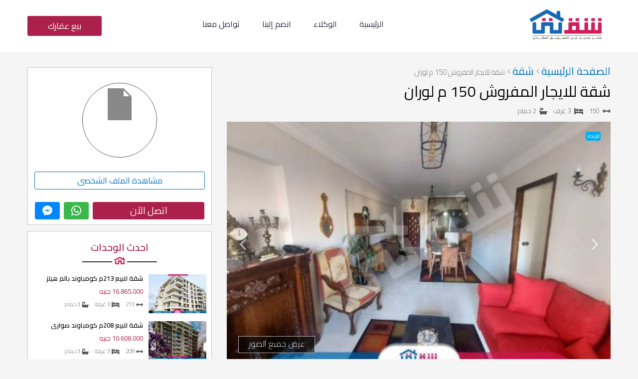

--- FILE ---
content_type: text/html; charset=UTF-8
request_url: https://shaety.com/property/apartment-sale-150m-lourant-alex-2/
body_size: 20076
content:
<!DOCTYPE html><html dir="rtl" lang="ar" prefix="og: https://ogp.me/ns#"><head><meta charset="UTF-8"><meta name="viewport" content="width=device-width, initial-scale=1"><link rel="profile" href="https://gmpg.org/xfn/11"><link rel="pingback" href="https://shaety.com/xmlrpc.php"><link href="https://fonts.googleapis.com/css?family=Cairo:300,400,600,700,900" rel="stylesheet"><link rel="stylesheet" href="https://use.fontawesome.com/releases/v5.0.10/css/all.css"><link media="all" href="https://shaety.com/wp-content/cache/autoptimize/css/autoptimize_fd5ff0b342a7314f2b0ce8fce6e960f7.css" rel="stylesheet"><title>شقة للايجار المفروش 150 م لوران | شقتي</title> <script>/* You can add more configuration options to webfontloader by previously defining the WebFontConfig with your options */
                            if ( typeof WebFontConfig === "undefined" ) {
                                WebFontConfig = new Object();
                            }
                            WebFontConfig['google'] = {families: ['Roboto:100,300,400,500,700,900,100italic,300italic,400italic,500italic,700italic,900italic']};

                            (function() {
                                var wf = document.createElement( 'script' );
                                wf.src = 'https://ajax.googleapis.com/ajax/libs/webfont/1.5.3/webfont.js';
                                wf.type = 'text/javascript';
                                wf.async = 'true';
                                var s = document.getElementsByTagName( 'script' )[0];
                                s.parentNode.insertBefore( wf, s );
                            })();</script> <meta name="robots" content="max-image-preview:large" /><meta name="author" content="Nihal Ismail"/><link rel="canonical" href="https://shaety.com/property/apartment-sale-150m-lourant-alex-2/" /><meta name="generator" content="All in One SEO (AIOSEO) 4.9.3" /><meta property="og:locale" content="ar_AR" /><meta property="og:site_name" content="شقتي | تقدر تبيع أو تأجر شقتك أو عقارك مع أفضل شركه تسويق عقاري" /><meta property="og:type" content="article" /><meta property="og:title" content="شقة للايجار المفروش 150 م لوران | شقتي" /><meta property="og:url" content="https://shaety.com/property/apartment-sale-150m-lourant-alex-2/" /><meta property="article:published_time" content="2022-12-06T13:33:49+00:00" /><meta property="article:modified_time" content="2022-12-06T13:35:15+00:00" /><meta name="twitter:card" content="summary" /><meta name="twitter:title" content="شقة للايجار المفروش 150 م لوران | شقتي" /> <script type="application/ld+json" class="aioseo-schema">{"@context":"https:\/\/schema.org","@graph":[{"@type":"BreadcrumbList","@id":"https:\/\/shaety.com\/property\/apartment-sale-150m-lourant-alex-2\/#breadcrumblist","itemListElement":[{"@type":"ListItem","@id":"https:\/\/shaety.com#listItem","position":1,"name":"Home","item":"https:\/\/shaety.com","nextItem":{"@type":"ListItem","@id":"https:\/\/shaety.com\/property\/#listItem","name":"\u0627\u0644\u062e\u0635\u0627\u0626\u0635"}},{"@type":"ListItem","@id":"https:\/\/shaety.com\/property\/#listItem","position":2,"name":"\u0627\u0644\u062e\u0635\u0627\u0626\u0635","item":"https:\/\/shaety.com\/property\/","nextItem":{"@type":"ListItem","@id":"https:\/\/shaety.com\/property-type\/%d8%b4%d9%82%d9%87\/#listItem","name":"\u0634\u0642\u0629"},"previousItem":{"@type":"ListItem","@id":"https:\/\/shaety.com#listItem","name":"Home"}},{"@type":"ListItem","@id":"https:\/\/shaety.com\/property-type\/%d8%b4%d9%82%d9%87\/#listItem","position":3,"name":"\u0634\u0642\u0629","item":"https:\/\/shaety.com\/property-type\/%d8%b4%d9%82%d9%87\/","nextItem":{"@type":"ListItem","@id":"https:\/\/shaety.com\/property\/apartment-sale-150m-lourant-alex-2\/#listItem","name":"\u0634\u0642\u0629 \u0644\u0644\u0627\u064a\u062c\u0627\u0631 \u0627\u0644\u0645\u0641\u0631\u0648\u0634 150 \u0645 \u0644\u0648\u0631\u0627\u0646"},"previousItem":{"@type":"ListItem","@id":"https:\/\/shaety.com\/property\/#listItem","name":"\u0627\u0644\u062e\u0635\u0627\u0626\u0635"}},{"@type":"ListItem","@id":"https:\/\/shaety.com\/property\/apartment-sale-150m-lourant-alex-2\/#listItem","position":4,"name":"\u0634\u0642\u0629 \u0644\u0644\u0627\u064a\u062c\u0627\u0631 \u0627\u0644\u0645\u0641\u0631\u0648\u0634 150 \u0645 \u0644\u0648\u0631\u0627\u0646","previousItem":{"@type":"ListItem","@id":"https:\/\/shaety.com\/property-type\/%d8%b4%d9%82%d9%87\/#listItem","name":"\u0634\u0642\u0629"}}]},{"@type":"Organization","@id":"https:\/\/shaety.com\/#organization","name":"\u0634\u0642\u062a\u064a","description":"\u062a\u0642\u062f\u0631 \u062a\u0628\u064a\u0639 \u0623\u0648 \u062a\u0623\u062c\u0631 \u0634\u0642\u062a\u0643 \u0623\u0648 \u0639\u0642\u0627\u0631\u0643 \u0645\u0639 \u0623\u0641\u0636\u0644 \u0634\u0631\u0643\u0647 \u062a\u0633\u0648\u064a\u0642 \u0639\u0642\u0627\u0631\u064a \u0634\u0642\u062a\u064a \u0647\u064a \u0623\u0648\u0644 \u0648\u0623\u0643\u0628\u0631 \u0634\u0631\u0643\u0629 \u0645\u062a\u062e\u0635\u0635\u0629 \u0641\u0649 \u0627\u0644\u062a\u0633\u0648\u064a\u0642 \u0627\u0644\u0639\u0642\u0627\u0631\u064a \u0628\u0627\u0644\u0625\u0633\u0643\u0646\u062f\u0631\u064a\u0629\u060c \u0627\u0644\u0633\u0627\u062d\u0644 \u0627\u0644\u0634\u0645\u0627\u0644\u064a\u060c \u0627\u0644\u0642\u0627\u0647\u0631\u0629 \u0648\u0643\u064a\u0646\u062c \u0645\u0631\u064a\u0648\u0637 \u0646\u0642\u062f\u0645 \u062e\u062f\u0645\u0627\u062a \u0645\u062a\u0643\u0627\u0645\u0644\u0629: \u0628\u064a\u0639 \u0648\u0634\u0631\u0627\u0621 \u0627\u0644\u0634\u0642\u0642 \u0648\u0627\u0644\u0639\u0642\u0627\u0631\u0627\u062a - \u062a\u0623\u062c\u064a\u0631 \u0627\u0644\u0634\u0642\u0642 \u0648\u0627\u0644\u0648\u062d\u062f\u0627\u062a - \u062a\u0642\u064a\u0645 \u0627\u0644\u0639\u0642\u0627\u0631\u0627\u062a - \u0627\u0644\u062a\u0623\u0643\u062f \u0645\u0646 \u0635\u062d\u0629 \u0627\u0644\u0645\u0644\u0643\u064a\u0629 \u0648\u0633\u0644\u0627\u0645\u0629 \u0627\u0644\u0639\u0642\u0627\u0631 \u0642\u0627\u0646\u0648\u0646\u064a\u0627\u064b - \u062a\u0635\u0648\u064a\u0631 \u0648\u062a\u0633\u0648\u064a\u0642 \u0627\u0644\u0648\u062d\u062f\u0627\u062a \u0627\u0644\u0639\u0642\u0627\u0631\u064a\u0629 \u0628\u0627\u062d\u062a\u0631\u0627\u0641\u064a\u0629. \u064a\u0636\u0645 \u0641\u0631\u064a\u0642\u0646\u0627 \u0646\u062e\u0628\u0629 \u0645\u0646 \u0627\u0644\u0645\u0633\u0648\u0642\u064a\u0646 \u0627\u0644\u0639\u0642\u0627\u0631\u064a\u064a\u0646 \u0627\u0644\u0645\u062d\u062a\u0631\u0641\u064a\u0646 \u0627\u0644\u0642\u0627\u062f\u0631\u064a\u0646 \u0639\u0644\u0649 \u062a\u0642\u062f\u064a\u0645 \u062e\u062f\u0645\u0629 \u0633\u0631\u064a\u0639\u0629 \u0648\u062f\u0642\u064a\u0642\u0629 \u0633\u0648\u0627\u0621 \u0644\u0644\u0628\u0627\u0626\u0639 \u0623\u0648 \u0644\u0644\u0645\u0634\u062a\u0631\u064a\u060c \u0645\u0639 \u0627\u0644\u0627\u0644\u062a\u0632\u0627\u0645 \u0628\u0627\u0644\u0634\u0641\u0627\u0641\u064a\u0629 \u0648\u0627\u0644\u0627\u062d\u062a\u0631\u0627\u0641\u064a\u0629 \u0641\u064a \u0643\u0644 \u0645\u0631\u062d\u0644\u0629 \u0645\u0646 \u0645\u0631\u0627\u062d\u0644 \u0627\u0644\u062a\u0633\u0648\u064a\u0642. \u0646\u0645\u062a\u0644\u0643 \u0642\u0627\u0639\u062f\u0629 \u0628\u064a\u0627\u0646\u0627\u062a \u0636\u062e\u0645\u0629 \u0645\u0646 \u0627\u0644\u0639\u0645\u0644\u0627\u0621 \u0627\u0644\u062c\u0627\u062f\u064a\u0646\u060c \u0648\u0646\u0648\u0641\u0631 \u0641\u0631\u0635 \u0639\u0642\u0627\u0631\u064a\u0629 \u0645\u0645\u064a\u0632\u0629 \u062a\u0634\u0645\u0644: \u0634\u0642\u0642 \u0644\u0644\u0628\u064a\u0639 - \u0634\u0642\u0642 \u0644\u0644\u0625\u064a\u062c\u0627\u0631 - \u0641\u064a\u0644\u0627\u062a - \u0648\u062d\u062f\u0627\u062a \u062a\u062c\u0627\u0631\u064a\u0629 - \u0634\u0627\u0644\u064a\u0647\u0627\u062a \u0641\u064a \u0627\u0644\u0633\u0627\u062d\u0644 \u0627\u0644\u0634\u0645\u0627\u0644\u064a - \u0648\u062d\u062f\u0627\u062a \u0627\u0633\u062a\u062b\u0645\u0627\u0631\u064a\u0629 \u0628\u0627\u0644\u0642\u0627\u0647\u0631\u0629 \u0646\u0647\u062f\u0641 \u0625\u0644\u0649 \u0623\u0646 \u0646\u0643\u0648\u0646 \u0627\u0644\u062e\u062f\u0645\u0629 \u0627\u0644\u0623\u0633\u0631\u0639 \u0648\u0627\u0644\u0623\u0643\u062b\u0631 \u0627\u062d\u062a\u0631\u0627\u0641\u064a\u0629 \u0644\u0628\u064a\u0639 \u0648\u062a\u0623\u062c\u064a\u0631 \u0627\u0644\u0639\u0642\u0627\u0631\u0627\u062a \u0641\u064a \u0645\u0635\u0631\u060c \u0648\u0646\u0648\u0641\u0631 \u0644\u0639\u0645\u0644\u0627\u0626\u0646\u0627 \u062a\u062c\u0631\u0628\u0629 \u0628\u064a\u0639 \u0623\u0648 \u0634\u0631\u0627\u0621 \u0633\u0644\u0633\u0629 \u0648\u0622\u0645\u0646\u0629 \u0645\u0646 \u062e\u0644\u0627\u0644 \u0641\u0631\u064a\u0642 \u0639\u0645\u0644 \u0645\u062a\u062e\u0635\u0635 \u064a\u0647\u062a\u0645 \u0628\u0643\u0644 \u0627\u0644\u062a\u0641\u0627\u0635\u064a\u0644.","url":"https:\/\/shaety.com\/","telephone":"+201222101559","logo":{"@type":"ImageObject","url":"\u0641\u0643\u0631 \u062c\u062f\u064a\u062f \u0641\u064a \u0627\u0644\u062a\u0633\u0648\u064a\u0642 \u0627\u0644\u0639\u0642\u0627\u0631\u064a","@id":"https:\/\/shaety.com\/property\/apartment-sale-150m-lourant-alex-2\/#organizationLogo"},"image":{"@id":"https:\/\/shaety.com\/property\/apartment-sale-150m-lourant-alex-2\/#organizationLogo"}},{"@type":"Person","@id":"https:\/\/shaety.com\/author\/nihal\/#author","url":"https:\/\/shaety.com\/author\/nihal\/","name":"Nihal Ismail","image":{"@type":"ImageObject","@id":"https:\/\/shaety.com\/property\/apartment-sale-150m-lourant-alex-2\/#authorImage","url":"https:\/\/secure.gravatar.com\/avatar\/1a21e9aafb1d39e6ed0e8656501cf5aeff3da2873149ca704d6df09308c8835e?s=96&d=mm&r=g","width":96,"height":96,"caption":"Nihal Ismail"}},{"@type":"WebPage","@id":"https:\/\/shaety.com\/property\/apartment-sale-150m-lourant-alex-2\/#webpage","url":"https:\/\/shaety.com\/property\/apartment-sale-150m-lourant-alex-2\/","name":"\u0634\u0642\u0629 \u0644\u0644\u0627\u064a\u062c\u0627\u0631 \u0627\u0644\u0645\u0641\u0631\u0648\u0634 150 \u0645 \u0644\u0648\u0631\u0627\u0646 | \u0634\u0642\u062a\u064a","inLanguage":"ar","isPartOf":{"@id":"https:\/\/shaety.com\/#website"},"breadcrumb":{"@id":"https:\/\/shaety.com\/property\/apartment-sale-150m-lourant-alex-2\/#breadcrumblist"},"author":{"@id":"https:\/\/shaety.com\/author\/nihal\/#author"},"creator":{"@id":"https:\/\/shaety.com\/author\/nihal\/#author"},"image":{"@type":"ImageObject","url":"https:\/\/shaety.com\/wp-content\/uploads\/2022\/12\/1-52.jpg","@id":"https:\/\/shaety.com\/property\/apartment-sale-150m-lourant-alex-2\/#mainImage","width":515,"height":322},"primaryImageOfPage":{"@id":"https:\/\/shaety.com\/property\/apartment-sale-150m-lourant-alex-2\/#mainImage"},"datePublished":"2022-12-06T15:33:49+02:00","dateModified":"2022-12-06T15:35:15+02:00"},{"@type":"WebSite","@id":"https:\/\/shaety.com\/#website","url":"https:\/\/shaety.com\/","name":"\u0634\u0642\u062a\u064a","alternateName":"\u0634\u0642\u062a\u0649","description":"\u062a\u0642\u062f\u0631 \u062a\u0628\u064a\u0639 \u0623\u0648 \u062a\u0623\u062c\u0631 \u0634\u0642\u062a\u0643 \u0623\u0648 \u0639\u0642\u0627\u0631\u0643 \u0645\u0639 \u0623\u0641\u0636\u0644 \u0634\u0631\u0643\u0647 \u062a\u0633\u0648\u064a\u0642 \u0639\u0642\u0627\u0631\u064a","inLanguage":"ar","publisher":{"@id":"https:\/\/shaety.com\/#organization"}}]}</script> <link rel='dns-prefetch' href='//shaety.com' /><link rel='dns-prefetch' href='//maps.googleapis.com' /><link rel="alternate" type="application/rss+xml" title="شقتي &laquo; الخلاصة" href="https://shaety.com/feed/" /><link rel="alternate" type="application/rss+xml" title="شقتي &laquo; خلاصة التعليقات" href="https://shaety.com/comments/feed/" /><meta property='og:site_name' content='شقتي'/><meta property='og:url' content='https://shaety.com/property/apartment-sale-150m-lourant-alex-2/'/><meta property='og:title' content='شقة للايجار المفروش 150 م لوران'/><meta property='og:type' content='article'/><meta property='og:image' content='https://shaety.com/wp-content/uploads/2022/12/1-52.jpg'/><meta property='og:description' content='شقة للايجار المفروش 150 م لوران &#8211; ش سرهنك &#8211; 3 غرف ريسبشن 2 قطع 2 حمام + 4 تكييف &#8211; جميع العدادات (كهرباء &#8211; مياه &#8211; غاز) &#8211; شقة مرخصة مباني 2007 &#8211; الدور 12 و ليس الاخير + 2 أسانسير السعر للايجار : 10,000 ج/شهرياً**شروط التعاقد ( شهرين تأمين + مقدم شهرين +شهر عمو'/>  <script src="//www.googletagmanager.com/gtag/js?id=G-KMN1ZT73EJ"  data-cfasync="false" data-wpfc-render="false" type="text/javascript" async></script> <script data-cfasync="false" data-wpfc-render="false" type="text/javascript">var mi_version = '9.11.1';
				var mi_track_user = true;
				var mi_no_track_reason = '';
								var MonsterInsightsDefaultLocations = {"page_location":"https:\/\/shaety.com\/property\/apartment-sale-150m-lourant-alex-2\/"};
								if ( typeof MonsterInsightsPrivacyGuardFilter === 'function' ) {
					var MonsterInsightsLocations = (typeof MonsterInsightsExcludeQuery === 'object') ? MonsterInsightsPrivacyGuardFilter( MonsterInsightsExcludeQuery ) : MonsterInsightsPrivacyGuardFilter( MonsterInsightsDefaultLocations );
				} else {
					var MonsterInsightsLocations = (typeof MonsterInsightsExcludeQuery === 'object') ? MonsterInsightsExcludeQuery : MonsterInsightsDefaultLocations;
				}

								var disableStrs = [
										'ga-disable-G-KMN1ZT73EJ',
									];

				/* Function to detect opted out users */
				function __gtagTrackerIsOptedOut() {
					for (var index = 0; index < disableStrs.length; index++) {
						if (document.cookie.indexOf(disableStrs[index] + '=true') > -1) {
							return true;
						}
					}

					return false;
				}

				/* Disable tracking if the opt-out cookie exists. */
				if (__gtagTrackerIsOptedOut()) {
					for (var index = 0; index < disableStrs.length; index++) {
						window[disableStrs[index]] = true;
					}
				}

				/* Opt-out function */
				function __gtagTrackerOptout() {
					for (var index = 0; index < disableStrs.length; index++) {
						document.cookie = disableStrs[index] + '=true; expires=Thu, 31 Dec 2099 23:59:59 UTC; path=/';
						window[disableStrs[index]] = true;
					}
				}

				if ('undefined' === typeof gaOptout) {
					function gaOptout() {
						__gtagTrackerOptout();
					}
				}
								window.dataLayer = window.dataLayer || [];

				window.MonsterInsightsDualTracker = {
					helpers: {},
					trackers: {},
				};
				if (mi_track_user) {
					function __gtagDataLayer() {
						dataLayer.push(arguments);
					}

					function __gtagTracker(type, name, parameters) {
						if (!parameters) {
							parameters = {};
						}

						if (parameters.send_to) {
							__gtagDataLayer.apply(null, arguments);
							return;
						}

						if (type === 'event') {
														parameters.send_to = monsterinsights_frontend.v4_id;
							var hookName = name;
							if (typeof parameters['event_category'] !== 'undefined') {
								hookName = parameters['event_category'] + ':' + name;
							}

							if (typeof MonsterInsightsDualTracker.trackers[hookName] !== 'undefined') {
								MonsterInsightsDualTracker.trackers[hookName](parameters);
							} else {
								__gtagDataLayer('event', name, parameters);
							}
							
						} else {
							__gtagDataLayer.apply(null, arguments);
						}
					}

					__gtagTracker('js', new Date());
					__gtagTracker('set', {
						'developer_id.dZGIzZG': true,
											});
					if ( MonsterInsightsLocations.page_location ) {
						__gtagTracker('set', MonsterInsightsLocations);
					}
										__gtagTracker('config', 'G-KMN1ZT73EJ', {"forceSSL":"true","link_attribution":"true"} );
										window.gtag = __gtagTracker;										(function () {
						/* https://developers.google.com/analytics/devguides/collection/analyticsjs/ */
						/* ga and __gaTracker compatibility shim. */
						var noopfn = function () {
							return null;
						};
						var newtracker = function () {
							return new Tracker();
						};
						var Tracker = function () {
							return null;
						};
						var p = Tracker.prototype;
						p.get = noopfn;
						p.set = noopfn;
						p.send = function () {
							var args = Array.prototype.slice.call(arguments);
							args.unshift('send');
							__gaTracker.apply(null, args);
						};
						var __gaTracker = function () {
							var len = arguments.length;
							if (len === 0) {
								return;
							}
							var f = arguments[len - 1];
							if (typeof f !== 'object' || f === null || typeof f.hitCallback !== 'function') {
								if ('send' === arguments[0]) {
									var hitConverted, hitObject = false, action;
									if ('event' === arguments[1]) {
										if ('undefined' !== typeof arguments[3]) {
											hitObject = {
												'eventAction': arguments[3],
												'eventCategory': arguments[2],
												'eventLabel': arguments[4],
												'value': arguments[5] ? arguments[5] : 1,
											}
										}
									}
									if ('pageview' === arguments[1]) {
										if ('undefined' !== typeof arguments[2]) {
											hitObject = {
												'eventAction': 'page_view',
												'page_path': arguments[2],
											}
										}
									}
									if (typeof arguments[2] === 'object') {
										hitObject = arguments[2];
									}
									if (typeof arguments[5] === 'object') {
										Object.assign(hitObject, arguments[5]);
									}
									if ('undefined' !== typeof arguments[1].hitType) {
										hitObject = arguments[1];
										if ('pageview' === hitObject.hitType) {
											hitObject.eventAction = 'page_view';
										}
									}
									if (hitObject) {
										action = 'timing' === arguments[1].hitType ? 'timing_complete' : hitObject.eventAction;
										hitConverted = mapArgs(hitObject);
										__gtagTracker('event', action, hitConverted);
									}
								}
								return;
							}

							function mapArgs(args) {
								var arg, hit = {};
								var gaMap = {
									'eventCategory': 'event_category',
									'eventAction': 'event_action',
									'eventLabel': 'event_label',
									'eventValue': 'event_value',
									'nonInteraction': 'non_interaction',
									'timingCategory': 'event_category',
									'timingVar': 'name',
									'timingValue': 'value',
									'timingLabel': 'event_label',
									'page': 'page_path',
									'location': 'page_location',
									'title': 'page_title',
									'referrer' : 'page_referrer',
								};
								for (arg in args) {
																		if (!(!args.hasOwnProperty(arg) || !gaMap.hasOwnProperty(arg))) {
										hit[gaMap[arg]] = args[arg];
									} else {
										hit[arg] = args[arg];
									}
								}
								return hit;
							}

							try {
								f.hitCallback();
							} catch (ex) {
							}
						};
						__gaTracker.create = newtracker;
						__gaTracker.getByName = newtracker;
						__gaTracker.getAll = function () {
							return [];
						};
						__gaTracker.remove = noopfn;
						__gaTracker.loaded = true;
						window['__gaTracker'] = __gaTracker;
					})();
									} else {
										console.log("");
					(function () {
						function __gtagTracker() {
							return null;
						}

						window['__gtagTracker'] = __gtagTracker;
						window['gtag'] = __gtagTracker;
					})();
									}</script>  <script data-cfasync="false" data-wpfc-render="false" type="text/javascript" id='monsterinsights-frontend-script-js-extra'>var monsterinsights_frontend = {"js_events_tracking":"true","download_extensions":"doc,pdf,ppt,zip,xls,docx,pptx,xlsx","inbound_paths":"[{\"path\":\"\\\/go\\\/\",\"label\":\"affiliate\"},{\"path\":\"\\\/recommend\\\/\",\"label\":\"affiliate\"}]","home_url":"https:\/\/shaety.com","hash_tracking":"false","v4_id":"G-KMN1ZT73EJ"};</script> <script type="text/javascript" src="https://shaety.com/wp-includes/js/jquery/jquery.min.js?ver=3.7.1" id="jquery-core-js"></script> <script type="text/javascript" src="https://maps.googleapis.com/maps/api/js?libraries=places&amp;language=ar&amp;key&amp;ver=1.0" id="google-map-js"></script> <link rel="https://api.w.org/" href="https://shaety.com/wp-json/" /><link rel="alternate" title="JSON" type="application/json" href="https://shaety.com/wp-json/wp/v2/properties/38642" /><link rel="EditURI" type="application/rsd+xml" title="RSD" href="https://shaety.com/xmlrpc.php?rsd" /><link rel='shortlink' href='https://shaety.com/?p=38642' /><link rel="alternate" title="oEmbed (JSON)" type="application/json+oembed" href="https://shaety.com/wp-json/oembed/1.0/embed?url=https%3A%2F%2Fshaety.com%2Fproperty%2Fapartment-sale-150m-lourant-alex-2%2F" /><link rel="alternate" title="oEmbed (XML)" type="text/xml+oembed" href="https://shaety.com/wp-json/oembed/1.0/embed?url=https%3A%2F%2Fshaety.com%2Fproperty%2Fapartment-sale-150m-lourant-alex-2%2F&#038;format=xml" />  <script async src="https://www.googletagmanager.com/gtag/js?id=UA-116395522-4"></script> <script>window.dataLayer = window.dataLayer || [];
  function gtag(){dataLayer.push(arguments);}
  gtag('js', new Date());

  gtag('config', 'UA-116395522-4');</script> <script>(function(d, s, id) {
        var js, fjs = d.getElementsByTagName(s)[0];
			if (d.getElementById(id)) return;
			js = d.createElement(s); js.id = id;
			js.src = "//connect.facebook.net/en_US/sdk.js#xfbml=1&version=v2.5&appId=217780371604666";
			fjs.parentNode.insertBefore(js, fjs);
		}(document, 'script', 'facebook-jssdk'));</script> <link rel="shortcut icon" href="https://shaety.com/wp-content/uploads/2019/02/favicon1.ico"><link rel="apple-touch-icon-precomposed" href="https://shaety.com/wp-content/uploads/2019/02/favicon1.ico"><link rel="apple-touch-icon-precomposed" sizes="114x114" href="https://shaety.com/wp-content/uploads/2019/02/favicon1.ico"><link rel="apple-touch-icon-precomposed" sizes="72x72" href="https://shaety.com/wp-content/uploads/2019/02/favicon1.ico"><meta name="generator" content="Powered by WPBakery Page Builder - drag and drop page builder for WordPress."/> <!--[if lte IE 9]><link rel="stylesheet" type="text/css" href="https://shaety.com/wp-content/plugins/js_composer/assets/css/vc_lte_ie9.min.css" media="screen"><![endif]--><meta name="generator" content="Powered by Slider Revolution 5.4.8.1 - responsive, Mobile-Friendly Slider Plugin for WordPress with comfortable drag and drop interface." /> <script type="text/javascript">function setREVStartSize(e){									
						try{ e.c=jQuery(e.c);var i=jQuery(window).width(),t=9999,r=0,n=0,l=0,f=0,s=0,h=0;
							if(e.responsiveLevels&&(jQuery.each(e.responsiveLevels,function(e,f){f>i&&(t=r=f,l=e),i>f&&f>r&&(r=f,n=e)}),t>r&&(l=n)),f=e.gridheight[l]||e.gridheight[0]||e.gridheight,s=e.gridwidth[l]||e.gridwidth[0]||e.gridwidth,h=i/s,h=h>1?1:h,f=Math.round(h*f),"fullscreen"==e.sliderLayout){var u=(e.c.width(),jQuery(window).height());if(void 0!=e.fullScreenOffsetContainer){var c=e.fullScreenOffsetContainer.split(",");if (c) jQuery.each(c,function(e,i){u=jQuery(i).length>0?u-jQuery(i).outerHeight(!0):u}),e.fullScreenOffset.split("%").length>1&&void 0!=e.fullScreenOffset&&e.fullScreenOffset.length>0?u-=jQuery(window).height()*parseInt(e.fullScreenOffset,0)/100:void 0!=e.fullScreenOffset&&e.fullScreenOffset.length>0&&(u-=parseInt(e.fullScreenOffset,0))}f=u}else void 0!=e.minHeight&&f<e.minHeight&&(f=e.minHeight);e.c.closest(".rev_slider_wrapper").css({height:f})					
						}catch(d){console.log("Failure at Presize of Slider:"+d)}						
					};</script> <noscript><style type="text/css">.wpb_animate_when_almost_visible { opacity: 1; }</style></noscript> <script async src="https://www.googletagmanager.com/gtag/js?id=G-KMN1ZT73EJ"></script> <script>window.dataLayer = window.dataLayer || [];
  function gtag(){dataLayer.push(arguments);}
  gtag('js', new Date());

  gtag('config', 'G-KMN1ZT73EJ');</script> <script>function showNumber(elm,phone){

            if(screen.width >= 699){
                elm.href='javascript:';
                elm.innerHTML=elm.getAttribute('data');
            }
        }</script> <script>(function(w,d,s,l,i){w[l]=w[l]||[];w[l].push({"gtm.start":
        new Date().getTime(),event:"gtm.js"});var f=d.getElementsByTagName(s)[0],
        j=d.createElement(s),dl=l!="dataLayer"?"&l="+l:"";j.async=true;j.src=
        "https://www.googletagmanager.com/gtm.js?id="+i+dl;f.parentNode.insertBefore(j,f);
        })(window,document,"script","dataLayer","GTM-MHDW3DV");</script> </head><body data-rsssl=1 class="rtl wp-singular property-template-default single single-property postid-38642 wp-theme-houzez wp-child-theme-houzez-child transparent- wpb-js-composer js-comp-ver-5.6 vc_responsive"> <noscript><iframe src="https://www.googletagmanager.com/ns.html?id=GTM-MHDW3DV"
 height="0" width="0" style="display:none;visibility:hidden"></iframe></noscript><div id="fb-root"></div><div class="modal fade" id="pop-login" tabindex="-1" role="dialog"><div class="modal-dialog modal-sm"><div class="modal-content"><div class="modal-header"><ul class="login-tabs"><li class="houzez_login active">تسجيل الدخول</li><li class="houzez_register">تسجيل</li></ul> <button type="button" class="close" data-dismiss="modal" aria-label="Close"><i class="fa fa-close"></i></button></div><div class="modal-body login-block class-for-register-msg"><div class="tab-content"><div class="tab-pane fade in active"><div id="houzez_messages" class="houzez_messages message"></div><form><div class="form-group field-group"><div class="input-user input-icon"> <input id="login_username" name="username" placeholder="اسم المستخدم أو البريد الالكتروني" type="text" /></div><div class="input-pass input-icon"> <input id="password" name="password" placeholder="كلمه السر" type="password" /></div></div><div class="forget-block clearfix"><div class="form-group pull-left"><div class="checkbox"> <label> <input name="remember" id="remember" type="checkbox"> تذكرنى </label></div></div><div class="form-group pull-right"> <a href="#" data-dismiss="modal" data-toggle="modal" data-target="#pop-reset-pass">فقدت كلمة المرور الخاصة بك؟</a></div></div> <input type="hidden" id="houzez_login_security" name="houzez_login_security" value="da734112a2" /><input type="hidden" name="_wp_http_referer" value="/property/apartment-sale-150m-lourant-alex-2/" /> <input type="hidden" name="action" id="login_action" value="houzez_login"> <button type="submit" class="fave-login-button btn btn-primary btn-block">تسجيل الدخول</button></form></div><div class="tab-pane fade"> User registration is disabled in this website.</div></div></div></div></div></div><div class="modal fade" id="pop-reset-pass" tabindex="-1" role="dialog"><div class="modal-dialog modal-sm"><div class="modal-content"><div class="modal-header"><ul class="login-tabs"><li class="active">إعادة تعيين كلمة المرور</li></ul> <button type="button" class="close" data-dismiss="modal" aria-label="Close"><i class="fa fa-close"></i></button></div><div class="modal-body login-block"><p>الرجاء إدخال اسم المستخدم أو عنوان البريد الإلكتروني. ستتلقى رابطا لإنشاء كلمة مرور جديدة عبر البريد الإلكتروني.</p><div id="houzez_msg_reset" class="message"></div><form><div class="form-group"><div class="input-user input-icon"> <input name="user_login_forgot" id="user_login_forgot" placeholder="أدخل اسم المستخدم أو البريد الإلكتروني" class="form-control"></div></div> <input type="hidden" id="fave_resetpassword_security" name="fave_resetpassword_security" value="3499eef11b" /><input type="hidden" name="_wp_http_referer" value="/property/apartment-sale-150m-lourant-alex-2/" /> <button type="button" id="houzez_forgetpass" class="btn btn-primary btn-block">احصل على كلمة سر جديدة</button></form></div></div></div></div><header id="header-section" data-sticky="0" class="houzez-header-main header-section header-section-1 nav-left  "><div class="container"><div class="header-left"><div class="logo logo-desktop"> <a href="https://shaety.com/"> <img src="https://shaety.com/wp-content/uploads/2019/02/logo.png" alt="logo"> </a></div><nav class="navi main-nav"><ul id="main-nav" class=""><li id="menu-item-12294" class="menu-item menu-item-type-post_type menu-item-object-page menu-item-home menu-item-12294"><a href="https://shaety.com/">الرئيسية</a></li><li id="menu-item-12295" class="menu-item menu-item-type-post_type menu-item-object-page menu-item-12295"><a href="https://shaety.com/our-team/">الوكلاء</a></li><li id="menu-item-12297" class="menu-item menu-item-type-post_type menu-item-object-page menu-item-12297"><a href="https://shaety.com/%d8%a7%d9%86%d8%b6%d9%85-%d8%a7%d9%84%d8%a7%d9%86/">انضم إلينا</a></li><li id="menu-item-12296" class="menu-item menu-item-type-post_type menu-item-object-page menu-item-12296"><a href="https://shaety.com/contact-us/">تواصل معنا</a></li></ul></nav> <a href="https://request.shaety.com/lp/" class="btn final-nav-button"> بيع عقارك </a></div></div></header><div class="header-mobile houzez-header-mobile "  data-sticky="0"><div class="container"><div class="mobile-nav"> <span class="nav-trigger"></span><div class="nav-dropdown main-nav-dropdown"></div></div> <a href="https://request.shaety.com/lp/" class="btn final-nav-button hidden-lg hidden-md"> بيع عقارك </a><div class="header-logo logo-mobile"> <a href="https://shaety.com/"> <img src="https://shaety.com/wp-content/uploads/2019/02/logo.png" alt="Mobile logo"> </a></div></div></div><div id="section-body" class=""><section class="detail-top detail-top-grid no-margin"><div class="container"><div class="row"><div class="col-sm-8"><div class="header-detail"><div class="header-left"><ol class="breadcrumb"><li itemscope itemtype="http://data-vocabulary.org/Breadcrumb"><a itemprop="url" href="https://shaety.com/"><span itemprop="title">الصفحة الرئيسية</span></a></li><li itemscope itemtype="http://data-vocabulary.org/Breadcrumb"><a itemprop="url" href="https://shaety.com/property-type/%d8%b4%d9%82%d9%87/"> <span itemprop="title">شقة</span></a></li><li class="active">شقة للايجار المفروش 150 م لوران</li></ol><div class="table-list"><div class="table-cell"><h1>شقة للايجار المفروش 150 م لوران</h1></div><div class="table-cell hidden-sm hidden-xs"> <span class="label-wrap"> <span class="label-status label-status-64 label label-default"><a href="https://shaety.com/status/%d9%84%d9%84%d8%a5%d9%8a%d8%ac%d8%a7%d8%b1/">للإيجار</a></span><span class="label label-default label-color-105"><a href="https://shaety.com/label/rent/">Rent</a></span> </span></div></div></div><div class="header-right"></div></div><div class="row hidden-sm hidden-xs"><div class="col-md-6"><div class="top-header-property-information"> <i class="fas fa-arrows-alt-h"></i> 150 <span> </span></div><div class="top-header-property-information"> <i class="fas fa-bed"></i> 3 <span> غرف </span></div><div class="top-header-property-information"> <i class="fas fa-bath"></i> 2 <span> حمام </span></div></div></div></div></div></div></section><section class="section-detail-content"><div class="container"><div class="row"><div class="col-lg-8 col-md-8 col-sm-12 col-xs-12 container-contentbar"><div class="detail-bar"><div class="detail-media detail-content-slideshow"><div class="tab-content"><div id="gallery" class="tab-pane fade in active"> <span class="label-wrap"> <span class="label label-primary label-status-64">للإيجار</span> <span class="label label-primary label-color-105">Rent</span> </span><div class="detail-slider-wrap"><div class="detail-slider owl-carousel owl-theme"> <img class="item" src=" https://shaety.com/wp-content/uploads/2022/12/1-52.jpg " alt="1"/><img class="item" src=" https://shaety.com/wp-content/uploads/2022/12/2-47.jpg " alt="2"/><img class="item" src=" https://shaety.com/wp-content/uploads/2022/12/3-46.jpg " alt="3"/><img class="item" src=" https://shaety.com/wp-content/uploads/2022/12/4-45.jpg " alt="4"/><img class="item" src=" https://shaety.com/wp-content/uploads/2022/12/5-40.jpg " alt="5"/><img class="item" src=" https://shaety.com/wp-content/uploads/2022/12/6-38.jpg " alt="6"/><img class="item" src=" https://shaety.com/wp-content/uploads/2022/12/7-37.jpg " alt="7"/><img class="item" src=" https://shaety.com/wp-content/uploads/2022/12/8-36.jpg " alt="8"/><img class="item" src=" https://shaety.com/wp-content/uploads/2022/12/9-34.jpg " alt="9"/><img class="item" src=" https://shaety.com/wp-content/uploads/2022/12/10-31.jpg " alt="10"/></div> <button onclick="viewAllImages()" class="view-all-btn"> <span>عرض جميع الصور</span> </button><div class="detail-slider-nav-wrap"><div class="detail-slider-nav owl-carousel owl-theme"><div class="item"><img src="https://shaety.com/wp-content/uploads/2022/12/1-52-150x110.jpg" alt="1" width="100" height="70" /></div><div class="item"><img src="https://shaety.com/wp-content/uploads/2022/12/2-47-150x110.jpg" alt="2" width="100" height="70" /></div><div class="item"><img src="https://shaety.com/wp-content/uploads/2022/12/3-46-150x110.jpg" alt="3" width="100" height="70" /></div><div class="item"><img src="https://shaety.com/wp-content/uploads/2022/12/4-45-150x110.jpg" alt="4" width="100" height="70" /></div><div class="item"><img src="https://shaety.com/wp-content/uploads/2022/12/5-40-150x110.jpg" alt="5" width="100" height="70" /></div><div class="item"><img src="https://shaety.com/wp-content/uploads/2022/12/6-38-150x110.jpg" alt="6" width="100" height="70" /></div><div class="item"><img src="https://shaety.com/wp-content/uploads/2022/12/7-37-150x110.jpg" alt="7" width="100" height="70" /></div><div class="item"><img src="https://shaety.com/wp-content/uploads/2022/12/8-36-150x110.jpg" alt="8" width="100" height="70" /></div><div class="item"><img src="https://shaety.com/wp-content/uploads/2022/12/9-34-150x110.jpg" alt="9" width="100" height="70" /></div><div class="item"><img src="https://shaety.com/wp-content/uploads/2022/12/10-31-150x110.jpg" alt="10" width="100" height="70" /></div></div></div></div><div class="view-all-images"><ul><li><img src="https://shaety.com/wp-content/uploads/2022/12/1-52.jpg" alt="1"/></li><li><img src="https://shaety.com/wp-content/uploads/2022/12/2-47.jpg" alt="2"/></li><li><img src="https://shaety.com/wp-content/uploads/2022/12/3-46.jpg" alt="3"/></li><li><img src="https://shaety.com/wp-content/uploads/2022/12/4-45.jpg" alt="4"/></li><li><img src="https://shaety.com/wp-content/uploads/2022/12/5-40.jpg" alt="5"/></li><li><img src="https://shaety.com/wp-content/uploads/2022/12/6-38.jpg" alt="6"/></li><li><img src="https://shaety.com/wp-content/uploads/2022/12/7-37.jpg" alt="7"/></li><li><img src="https://shaety.com/wp-content/uploads/2022/12/8-36.jpg" alt="8"/></li><li><img src="https://shaety.com/wp-content/uploads/2022/12/9-34.jpg" alt="9"/></li><li><img src="https://shaety.com/wp-content/uploads/2022/12/10-31.jpg" alt="10"/></li></ul> <button onclick="viewAllImages()" class="view-slider-btn">إغلاق معرض الصور <i class="fas fa-chevron-up"></i> </button></div></div><div class="row date"><div class="col-md-12"><p class="text-right"> Published at 06 Dec 2022</p></div></div><div class="container header-mobile-meta"><div class="row mobile-only"><div class="col-md-12"><h1 class=""> شقة للايجار المفروش 150 م لوران</h1></div></div><div class="row mobile-only"><div class="col-md-6"><div class="top-header-property-information"> <i class="fas fa-arrows-alt-h"></i> 150 <span> متر² </span></div><div class="top-header-property-information"> <i class="fas fa-bed"></i> 3 <span> غرف </span></div><div class="top-header-property-information"> <i class="fas fa-bath"></i> 2 <span> حمام </span></div></div></div></div></div> <script>var flag = 0;

            function viewAllImages() {

                if (flag === 0) {
                    jQuery('.detail-slider-wrap').hide();
                    jQuery('.view-all-images').show();
                    flag = 1;
                } else {
                    jQuery('.detail-slider-wrap').show();
                    jQuery('.view-all-images').hide();
                    flag = 0;
                    if(location.hash === "#gallery"){
                        location.hash = "#";
                        location.hash = "#gallery";
                    }
                    location.hash = "#gallery";
                }
            }</script> <div class="media-tabs"><ul class="media-tabs-list"><li class="popup-trigger" data-placement="bottom" data-toggle="tooltip" data-original-title="عرض الصور"> <a href="#gallery" data-toggle="tab"> <i class="fa fa-camera"></i> </a></li></ul><ul class="actions"><li class="share-btn"><div class="share_tooltip tooltip_left fade"> <a href="https://www.facebook.com/sharer.php?u=https%3A%2F%2Fshaety.com%2Fproperty%2Fapartment-sale-150m-lourant-alex-2%2F" onclick="window.open(this.href, 'mywin','left=50,top=50,width=600,height=350,toolbar=0'); return false;"><i class="fa fa-facebook"></i></a> <a href="https://twitter.com/intent/tweet?text=%D8%B4%D9%82%D8%A9+%D9%84%D9%84%D8%A7%D9%8A%D8%AC%D8%A7%D8%B1+%D8%A7%D9%84%D9%85%D9%81%D8%B1%D9%88%D8%B4+150+%D9%85+%D9%84%D9%88%D8%B1%D8%A7%D9%86&url=https%3A%2F%2Fshaety.com%2Fproperty%2Fapartment-sale-150m-lourant-alex-2%2F&via=%D8%B4%D9%82%D8%AA%D9%8A" onclick="if(!document.getElementById('td_social_networks_buttons')){window.open(this.href, 'mywin','left=50,top=50,width=600,height=350,toolbar=0'); return false;}"><i class="fa fa-twitter"></i></a> <a href="https://pinterest.com/pin/create/button/?url=https%3A%2F%2Fshaety.com%2Fproperty%2Fapartment-sale-150m-lourant-alex-2%2F&amp;media=https://shaety.com/wp-content/uploads/2022/12/1-52.jpg" onclick="window.open(this.href, 'mywin','left=50,top=50,width=600,height=350,toolbar=0'); return false;"><i class="fa fa-pinterest"></i></a> <a href="http://www.linkedin.com/shareArticle?mini=true&url=https%3A%2F%2Fshaety.com%2Fproperty%2Fapartment-sale-150m-lourant-alex-2%2F&title=%D8%B4%D9%82%D8%A9+%D9%84%D9%84%D8%A7%D9%8A%D8%AC%D8%A7%D8%B1+%D8%A7%D9%84%D9%85%D9%81%D8%B1%D9%88%D8%B4+150+%D9%85+%D9%84%D9%88%D8%B1%D8%A7%D9%86&source=https%3A%2F%2Fshaety.com%2F" onclick="window.open(this.href, 'mywin','left=50,top=50,width=600,height=350,toolbar=0'); return false;"><i class="fa fa-linkedin"></i></a> <a href="https://plus.google.com/share?url=https%3A%2F%2Fshaety.com%2Fproperty%2Fapartment-sale-150m-lourant-alex-2%2F" onclick="window.open(this.href, 'mywin','left=50,top=50,width=600,height=350,toolbar=0'); return false;"><i class="fa fa-google-plus"></i></a> <a href="/cdn-cgi/l/email-protection#[base64]"><i class="fa fa-envelope"></i></a></div> <span title="" data-placement="right" data-toggle="tooltip" data-original-title="شارك"><i class="fa fa-share-alt"></i></span></li><li> <span class="add_fav" data-placement="right" data-toggle="tooltip" data-original-title="مفضل" data-propid="38642"><i class="fa fa-heart-o"></i></span></li><li class="print-btn"> <span data-toggle="tooltip" data-placement="right" data-original-title="طباعة"><i id="" class="fa fa-print houzez-print" data-propid="38642"></i></span></li></ul></div></div><div class=" contact-section-mobile hidden-sm hidden-xs"><div class="row"><div class="col-xs-8 padding-base-horizontal"> <a href="tel:" data=""  onclick="showNumber(this,)" class="side-bar-call center-alight-flex-for-btns"> اتصل الآن </a></div><div class="col-xs-2" style="padding: 0 4px"> <a href="https://api.whatsapp.com/send?phone=+2&text=مساء الخير انا مهتم بــشقة للايجار المفروش 150 م لوران" class="side-bar-whats center-alight-flex-for-btns"> <i class="fab fa-whatsapp"></i> </a></div><div class="col-xs-2" style="padding: 0 4px"> <a href="https://m.me/" class="side-bar-messanger center-alight-flex-for-btns"> <i class="fab fa-facebook-messenger"></i> </a></div></div></div><div id="address" class="detail-address detail-block target-block"><div class="detail-title"><h2 class="title-left">عنوان</h2></div><ul class="list-three-col"><li class="detail-city"><strong>مدينة:</strong> الإسكندرية</li><li class="detail-area"><strong>حي:</strong> لوران</li><li class="detail-country"><strong>بلد:</strong> الولايات المتحدة الامريكانية</li></ul></div><div id="detail" class="detail-list detail-block target-block"><div class="detail-title"><h2 class="title-left">التفاصيل</h2><div class="title-right"><p>تحديث في ديسمبر 6, 2022 في 3:35 م</p></div></div><div class="alert alert-info"><div class="row"><div class="col-md-6"><div class="final-detail prop_status" ><strong>حالة العقار:</strong> <span>للإيجار</span></div><div class="final-detail"><strong>السعر:</strong> <span> 10.000 جنيه </span></div><div class="final-detail"><strong>غرف نوم:</strong> <span>3</span></div><div class="final-detail"><strong>بنيت عام:</strong> <span>2007</span></div><div class="final-detail"><strong>كود الوحدة :</strong> <span>119392</span></div></div><div class="col-md-6"><div class="final-detail prop_type"><strong>نوع الملكية:</strong> <span>شقة</span></div><div class="final-detail"><strong>حجم العقار:</strong> <span>150 </span></div><div class="final-detail"><strong>الحمامات:</strong> <span>2</span></div></div><li class="property-typef646d23a1a322a"><strong>Property Type:</strong> Property</li></div></div></div><div id="features" class="detail-features detail-block target-block"><div class="detail-title"><h2 class="title-left">مميزات الوحدة</h2></div><ul class="list-three-col list-features"><li><img src="https://shaety.com/wp-content/uploads/2018/12/check-icon.png">الشقه داخل الرخصة</li><li><img src="https://shaety.com/wp-content/uploads/2018/12/check-icon.png">امن وحراسة 24 ساعة</li><li><img src="https://shaety.com/wp-content/uploads/2018/12/check-icon.png">جيدة التهوية</li><li><img src="https://shaety.com/wp-content/uploads/2018/12/check-icon.png">كاملة العدادات</li></ul></div><div id="agent_bottom" class="detail-contact detail-block target-block"><div class="detail-title"><h2 class="title-left">معلومات الاتصال</h2><div class="title-right"><strong><a href="">عرض قوائم البيانات الخاصة بي</a></strong></div></div><form method="post" action="#"><div class="media agent-media"><div class="media-left"><a href=""><img src="https://shaety.com/wp-includes/images/media/default.svg" alt="" width="80" height="80"></a></div><div class="media-body"><dl><dd></dd><dd></dd></dl></div></div><div class="detail-title-inner"><h4 class="title-inner">Enquire about this property</h4></div></form></div><div class="row" id="agent-info-component-mobile"><div class="col-lg-8 col-md-8 col-sm-12 col-xs-12"><aside class="side-bar container-fluid"><div class="col-md-12 col-xs-7"><div class="side-bar-tittle"></div><div class="side-bar-tittle-2"></div><p class="side-bar-p"></p></div><div class="col-md-12 col-xs-5"><div class="side-bar-img"> <img src="https://shaety.com/wp-includes/images/media/default.svg"></div></div> <a href="" class="btn side-bar-more"> مشاهدة الملف الشخصى </a></aside></div></div><div class="contact-agent-container container-fluid hidden-xs"><div class="row"><h1>تواصل مع البائع الآن لمعرفة المزيد عن الوحدة</h1><div class="col-xs-8 padding-base-horizontal"> <a href="tel:" data=""   onclick="showNumber(this,'')" class="contact-agent-call"> اتصل الآن </a></div><div class="col-xs-2" style="padding: 0 4px"> <a href="https://api.whatsapp.com/send?phone=+2&text=مساء الخير انا مهتم بــشقة للايجار المفروش 150 م لوران" class="contact-agent-whats"> <i class="fab fa-whatsapp"></i> </a></div><div class="col-xs-2" style="padding: 0 4px"> <a href="https://m.me/" class="contact-agent-messanger"> <i class="fab fa-facebook-messenger"></i> </a></div></div></div><div class="container-fluid contact-agent-container-mobile bg-w hidden-md hidden-lg"><div class="row hidden-md-up"><div class="col-xs-12"><h1>تواصل مع البائع الآن لمعرفة المزيد عن الوحدة</h1></div></div><div class="row fixed-mobile-contact"><div class="col-xs-12 padding-base-horizontal" style="padding: 15px"> <a href="tel:" data=""  onclick="showNumber(this,'')" class="side-bar-call center-alight-flex-for-btns"> اتصل الآن <i class="fas fa-phone"></i> </a></div><div class="col-xs-6" style="padding: 0 2px"> <a href="https://web.whatsapp.com/send?phone=2&text=مساء الخير انا مهتم بــشقة للايجار المفروش 150 م لوران" class="side-bar-whats center-alight-flex-for-btns"> <i class="fab fa-whatsapp"></i> </a></div><div class="col-xs-6" style="padding: 0 2px"> <a href="https://m.me/" class="side-bar-messanger center-alight-flex-for-btns"> <i class="fab fa-facebook-messenger"></i> </a></div></div></div><div id="description" class="property-description detail-block target-block"><div class="detail-title"><h2 class="title-left">وصف الوحدة</h2></div><p><span class="col-xs-12 col-sm-12 col-md-6 features-item">شقة للايجار المفروش 150 م لوران &#8211; ش سرهنك </span></p><p><span class="col-xs-12 col-sm-12 col-md-6 features-item">&#8211; 3 غرف ريسبشن 2 قطع 2 حمام + 4 تكييف </span></p><p><span class="col-xs-12 col-sm-12 col-md-6 features-item">&#8211; جميع العدادات (كهرباء &#8211; مياه &#8211; غاز)</span></p><p><span class="col-xs-12 col-sm-12 col-md-6 features-item"><i class="fa fa-check Grey40 extra_feature"></i>&#8211; شقة مرخصة مباني 2007 </span></p><p><span class="col-xs-12 col-sm-12 col-md-6 features-item">&#8211; الدور 12 و ليس الاخير </span></p><p><span class="col-xs-12 col-sm-12 col-md-6 features-item">+ 2 أسانسير </span></p><p><span class="col-xs-12 col-sm-12 col-md-6 features-item">السعر للايجار : 10,000 ج/شهرياً</span><span class="col-xs-12 col-sm-12 col-md-6 features-item clear"><i class="fa fa-check Grey40 extra_feature"></i>**شروط التعاقد ( شهرين تأمين + مقدم شهرين +شهر عمولة ) </span></p><p><span class="col-xs-12 col-sm-12 col-md-6 features-item clear">» لمزيد من التفاصيل وتحديد ميعاد للمعاينة أ/ محمود غريب: 01207319223 أوتواصل واتساب: https:/</span></p><p>كود الوحدة :119392</p></div><div class="row share-container"><div class="col-xs-4"><p>شارك الوحدة</p></div><div class="col-xs-8"><ul class="social-media-share-btns"><li style="width: 59%;"><a class="btn share-facebook-btn" href="https://www.facebook.com/sharer.php?u=https%3A%2F%2Fshaety.com%2Fproperty%2Fapartment-sale-150m-lourant-alex-2%2F" onclick="window.open(this.href, 'mywin','left=50,top=50,width=600,height=350,toolbar=0'); return false;"><i class="fab fa-facebook-f"></i></a></li><li><a class="btn share-whatsapp-btn" href="https://api.whatsapp.com/send?text=https%3A%2F%2Fshaety.com%2Fproperty%2Fapartment-sale-150m-lourant-alex-2%2F"> <i class="fab fa-whatsapp"></i></a></li><li><a class="btn share-twitter-btn" href="https://www.facebook.com/dialog/send?app_id=1151239311634916&display=page&link=https%3A%2F%2Fshaety.com%2Fproperty%2Fapartment-sale-150m-lourant-alex-2%2F&redirect_uri=https%3A%2F%2Fshaety.com%2Fproperty%2Fapartment-sale-150m-lourant-alex-2%2F"> <i class="fab fa-facebook-messenger"></i></a></li></ul></div></div><div class="property-similer"><div class="detail-title"><div class="wpb_wrapper"><h2 class="similar-head"> تصفح وحدات مشابهة</h2><div class="block2-head-1"> <span> </span> <img src="https://shaety.com/wp-content/uploads/2018/12/mhome-icon.png" alt=""> <span> </span></div></div></div><div class="property-listing "><div class="row"><div id="ID-72888" class="col-md-4 col-sm-6 item-wrap infobox_trigger  item-%d8%b4%d9%82%d8%a9-%d9%84%d9%84%d8%a5%d9%8a%d8%ac%d8%a7%d8%b1-%d8%a7%d9%84%d9%85%d9%81%d8%b1%d9%88%d8%b4-180%d9%85-%d8%a7%d9%84%d9%85%d9%86%d8%aa%d8%b2%d8%a9"><div class="property-item "><div class="row"><div class="figure-block"><figure class="item-thumb"><div class="label-wrap label-right hide-on-list"> <span class="label-status label-status-64 label label-default"><a href="https://shaety.com/status/%d9%84%d9%84%d8%a5%d9%8a%d8%ac%d8%a7%d8%b1/">للإيجار</a></span><span class="label label-default label-color-105"><a href="https://shaety.com/label/rent/">Rent</a></span></div> <a   class="hover-effect" href="https://shaety.com/property/rent-180m-elmontaza/"> <img width="385" height="258" src="https://shaety.com/wp-content/uploads/2024/05/IMG_6447-385x258.jpg" class="attachment-houzez-property-thumb-image size-houzez-property-thumb-image wp-post-image" alt="" decoding="async" loading="lazy" srcset="https://shaety.com/wp-content/uploads/2024/05/IMG_6447-385x258.jpg 385w, https://shaety.com/wp-content/uploads/2024/05/IMG_6447-300x200.jpg 300w, https://shaety.com/wp-content/uploads/2024/05/IMG_6447-150x100.jpg 150w" sizes="auto, (max-width: 385px) 100vw, 385px" /> </a></figure></div></div><div class="similar-title listing-title"><h2 class="property-title prop-listing-title"><a href="https://shaety.com/property/rent-180m-elmontaza/">شقة للإيجار المفروش 180م المنتزة</a></h2></div><div class="similar-price listing-price"><div class="col-lg-12"></div><p> 25.000 جنيه</p></div><div class="similar-details listing-details"><div class="info-row amenities hide-on-grid"><div class="top-related-property"><div class="sidebar-similar-property-information"><i class="fas fa-arrows-alt-h"></i><span> 180 </span><span> </span></div><div class="sidebar-similar-property-information"><i class="fas fa-bed"></i><span> 3 </span><span> غرفة </span></div><div class="sidebar-similar-property-information"><i class="fas fa-bath"></i><span> 2 </span><span> حمام </span></div></div></div></div><div class="similar-more-details listing-more-details"> <a href="https://shaety.com/property/rent-180m-elmontaza/" class="btn side-bar-more-home">عرض مزيد من التفاصيل </a></div></div></div><div id="ID-84308" class="col-md-4 col-sm-6 item-wrap infobox_trigger  item-%d8%b4%d9%82%d8%a9-%d9%84%d9%84%d8%a5%d9%8a%d8%ac%d8%a7%d8%b1-%d8%a7%d9%84%d9%85%d9%81%d8%b1%d9%88%d8%b4-270%d9%85-%d8%b3%d8%a7%d9%86-%d8%b3%d8%aa%d9%8a%d9%81%d8%a7%d9%86%d9%88"><div class="property-item "><div class="row"><div class="figure-block"><figure class="item-thumb"><div class="label-wrap label-right hide-on-list"> <span class="label-status label-status-64 label label-default"><a href="https://shaety.com/status/%d9%84%d9%84%d8%a5%d9%8a%d8%ac%d8%a7%d8%b1/">للإيجار</a></span><span class="label label-default label-color-105"><a href="https://shaety.com/label/rent/">Rent</a></span></div> <a   class="hover-effect" href="https://shaety.com/property/rent-270m-sanstefano-3/"> <img width="385" height="258" src="https://shaety.com/wp-content/uploads/2024/09/BLC01691-385x258.jpg" class="attachment-houzez-property-thumb-image size-houzez-property-thumb-image wp-post-image" alt="" decoding="async" loading="lazy" srcset="https://shaety.com/wp-content/uploads/2024/09/BLC01691-385x258.jpg 385w, https://shaety.com/wp-content/uploads/2024/09/BLC01691-300x200.jpg 300w, https://shaety.com/wp-content/uploads/2024/09/BLC01691-150x100.jpg 150w, https://shaety.com/wp-content/uploads/2024/09/BLC01691-350x234.jpg 350w, https://shaety.com/wp-content/uploads/2024/09/BLC01691.jpg 562w" sizes="auto, (max-width: 385px) 100vw, 385px" /> </a></figure></div></div><div class="similar-title listing-title"><h2 class="property-title prop-listing-title"><a href="https://shaety.com/property/rent-270m-sanstefano-3/">شقة للإيجار المفروش 270م سان ستيفانو</a></h2></div><div class="similar-price listing-price"><div class="col-lg-12"></div><p> 125.000 جنيه</p></div><div class="similar-details listing-details"><div class="info-row amenities hide-on-grid"><div class="top-related-property"><div class="sidebar-similar-property-information"><i class="fas fa-arrows-alt-h"></i><span> 270 </span><span> </span></div><div class="sidebar-similar-property-information"><i class="fas fa-bed"></i><span> 4 </span><span> غرفة </span></div><div class="sidebar-similar-property-information"><i class="fas fa-bath"></i><span> 4 </span><span> حمام </span></div></div></div></div><div class="similar-more-details listing-more-details"> <a href="https://shaety.com/property/rent-270m-sanstefano-3/" class="btn side-bar-more-home">عرض مزيد من التفاصيل </a></div></div></div><div id="ID-72007" class="col-md-4 col-sm-6 item-wrap infobox_trigger  item-%d8%b4%d9%82%d8%a9-%d9%84%d9%84%d8%a5%d9%8a%d8%ac%d8%a7%d8%b1-%d8%a7%d9%84%d9%85%d9%81%d8%b1%d9%88%d8%b4-210%d9%85-%d9%83%d8%a7%d9%85%d8%a8-%d8%b4%d9%8a%d8%b2%d8%a7%d8%b1"><div class="property-item "><div class="row"><div class="figure-block"><figure class="item-thumb"><div class="label-wrap label-right hide-on-list"> <span class="label-status label-status-64 label label-default"><a href="https://shaety.com/status/%d9%84%d9%84%d8%a5%d9%8a%d8%ac%d8%a7%d8%b1/">للإيجار</a></span><span class="label label-default label-color-105"><a href="https://shaety.com/label/rent/">Rent</a></span></div> <a   class="hover-effect" href="https://shaety.com/property/sale-210m-kampshezar-2/"> <img width="385" height="258" src="https://shaety.com/wp-content/uploads/2024/05/WhatsApp-Image-2024-03-21-at-12.17.16-PM-1-385x258.jpg" class="attachment-houzez-property-thumb-image size-houzez-property-thumb-image wp-post-image" alt="" decoding="async" loading="lazy" srcset="https://shaety.com/wp-content/uploads/2024/05/WhatsApp-Image-2024-03-21-at-12.17.16-PM-1-385x258.jpg 385w, https://shaety.com/wp-content/uploads/2024/05/WhatsApp-Image-2024-03-21-at-12.17.16-PM-1-300x200.jpg 300w, https://shaety.com/wp-content/uploads/2024/05/WhatsApp-Image-2024-03-21-at-12.17.16-PM-1-150x100.jpg 150w, https://shaety.com/wp-content/uploads/2024/05/WhatsApp-Image-2024-03-21-at-12.17.16-PM-1-350x234.jpg 350w, https://shaety.com/wp-content/uploads/2024/05/WhatsApp-Image-2024-03-21-at-12.17.16-PM-1.jpg 562w" sizes="auto, (max-width: 385px) 100vw, 385px" /> </a></figure></div></div><div class="similar-title listing-title"><h2 class="property-title prop-listing-title"><a href="https://shaety.com/property/sale-210m-kampshezar-2/">شقة للإيجار المفروش 210م كامب شيزار</a></h2></div><div class="similar-price listing-price"><div class="col-lg-12"></div><p> 30.000 جنيه</p></div><div class="similar-details listing-details"><div class="info-row amenities hide-on-grid"><div class="top-related-property"><div class="sidebar-similar-property-information"><i class="fas fa-arrows-alt-h"></i><span> 210 </span><span> </span></div><div class="sidebar-similar-property-information"><i class="fas fa-bed"></i><span> 3 </span><span> غرفة </span></div><div class="sidebar-similar-property-information"><i class="fas fa-bath"></i><span> 3 </span><span> حمام </span></div></div></div></div><div class="similar-more-details listing-more-details"> <a href="https://shaety.com/property/sale-210m-kampshezar-2/" class="btn side-bar-more-home">عرض مزيد من التفاصيل </a></div></div></div><div id="ID-146144" class="col-md-4 col-sm-6 item-wrap infobox_trigger  item-%d8%b4%d9%82%d8%a9-%d9%84%d9%84%d8%a5%d9%8a%d8%ac%d8%a7%d8%b1-177%d9%85-%d9%83%d9%88%d9%85%d8%a8%d8%a7%d9%88%d9%86%d8%af-%d8%b5%d9%88%d8%a7%d8%b1%d9%8a"><div class="property-item "><div class="row"><div class="figure-block"><figure class="item-thumb"><div class="label-wrap label-right hide-on-list"> <span class="label-status label-status-64 label label-default"><a href="https://shaety.com/status/%d9%84%d9%84%d8%a5%d9%8a%d8%ac%d8%a7%d8%b1/">للإيجار</a></span><span class="label label-default label-color-105"><a href="https://shaety.com/label/rent/">Rent</a></span></div> <a   class="hover-effect" href="https://shaety.com/property/rent-177m-sawari/"> <img width="385" height="258" src="https://shaety.com/wp-content/uploads/2025/08/WhatsApp-Image-2025-06-18-at-4.16.09-PM-385x258.jpg" class="attachment-houzez-property-thumb-image size-houzez-property-thumb-image wp-post-image" alt="" decoding="async" loading="lazy" srcset="https://shaety.com/wp-content/uploads/2025/08/WhatsApp-Image-2025-06-18-at-4.16.09-PM-385x258.jpg 385w, https://shaety.com/wp-content/uploads/2025/08/WhatsApp-Image-2025-06-18-at-4.16.09-PM-300x200.jpg 300w, https://shaety.com/wp-content/uploads/2025/08/WhatsApp-Image-2025-06-18-at-4.16.09-PM-150x100.jpg 150w" sizes="auto, (max-width: 385px) 100vw, 385px" /> </a></figure></div></div><div class="similar-title listing-title"><h2 class="property-title prop-listing-title"><a href="https://shaety.com/property/rent-177m-sawari/">شقة للإيجار 177م كومباوند صواري</a></h2></div><div class="similar-price listing-price"><div class="col-lg-12"></div><p> 32.000 جنيه</p></div><div class="similar-details listing-details"><div class="info-row amenities hide-on-grid"><div class="top-related-property"><div class="sidebar-similar-property-information"><i class="fas fa-arrows-alt-h"></i><span> 177 </span><span> </span></div><div class="sidebar-similar-property-information"><i class="fas fa-bed"></i><span> 3 </span><span> غرفة </span></div><div class="sidebar-similar-property-information"><i class="fas fa-bath"></i><span> 3 </span><span> حمام </span></div></div></div></div><div class="similar-more-details listing-more-details"> <a href="https://shaety.com/property/rent-177m-sawari/" class="btn side-bar-more-home">عرض مزيد من التفاصيل </a></div></div></div><div id="ID-61377" class="col-md-4 col-sm-6 item-wrap infobox_trigger  item-%d9%85%d8%ad%d9%84-%d9%84%d9%84%d8%a5%d9%8a%d8%ac%d8%a7%d8%b1-250%d9%85-%d8%a7%d9%84%d8%ad%d9%8a-%d8%a7%d9%84%d9%84%d8%a7%d8%aa%d9%8a%d9%86%d9%8a"><div class="property-item "><div class="row"><div class="figure-block"><figure class="item-thumb"><div class="label-wrap label-right hide-on-list"> <span class="label-status label-status-64 label label-default"><a href="https://shaety.com/status/%d9%84%d9%84%d8%a5%d9%8a%d8%ac%d8%a7%d8%b1/">للإيجار</a></span><span class="label label-default label-color-105"><a href="https://shaety.com/label/rent/">Rent</a></span></div> <a   class="hover-effect" href="https://shaety.com/property/for-shop-250m-elhayellatine/"> <img width="385" height="258" src="https://shaety.com/wp-content/uploads/2023/11/BLC09755-385x258.jpg" class="attachment-houzez-property-thumb-image size-houzez-property-thumb-image wp-post-image" alt="" decoding="async" loading="lazy" srcset="https://shaety.com/wp-content/uploads/2023/11/BLC09755-385x258.jpg 385w, https://shaety.com/wp-content/uploads/2023/11/BLC09755-300x200.jpg 300w, https://shaety.com/wp-content/uploads/2023/11/BLC09755-1024x683.jpg 1024w, https://shaety.com/wp-content/uploads/2023/11/BLC09755-768x512.jpg 768w, https://shaety.com/wp-content/uploads/2023/11/BLC09755-1536x1024.jpg 1536w, https://shaety.com/wp-content/uploads/2023/11/BLC09755-2048x1365.jpg 2048w, https://shaety.com/wp-content/uploads/2023/11/BLC09755-150x100.jpg 150w, https://shaety.com/wp-content/uploads/2023/11/BLC09755-720x480.jpg 720w" sizes="auto, (max-width: 385px) 100vw, 385px" /> </a></figure></div></div><div class="similar-title listing-title"><h2 class="property-title prop-listing-title"><a href="https://shaety.com/property/for-shop-250m-elhayellatine/">محل للإيجار 250م الحي اللاتيني</a></h2></div><div class="similar-price listing-price"><div class="col-lg-12"></div><p> 35.000 جنيه</p></div><div class="similar-details listing-details"><div class="info-row amenities hide-on-grid"><div class="top-related-property"><div class="sidebar-similar-property-information"><i class="fas fa-arrows-alt-h"></i><span> 250 </span><span> </span></div></div></div></div><div class="similar-more-details listing-more-details"> <a href="https://shaety.com/property/for-shop-250m-elhayellatine/" class="btn side-bar-more-home">عرض مزيد من التفاصيل </a></div></div></div><div id="ID-86609" class="col-md-4 col-sm-6 item-wrap infobox_trigger  item-%d8%b4%d9%82%d8%a9-%d9%84%d9%84%d8%a5%d9%8a%d8%ac%d8%a7%d8%b1-130%d9%85-%d9%84%d9%88%d8%b1%d8%a7%d9%86"><div class="property-item "><div class="row"><div class="figure-block"><figure class="item-thumb"><div class="label-wrap label-right hide-on-list"> <span class="label-status label-status-65 label label-default"><a href="https://shaety.com/status/%d9%84%d9%84%d8%a8%d9%8a%d8%b9/">للبيع</a></span><span class="label label-default label-color-105"><a href="https://shaety.com/label/rent/">Rent</a></span></div> <a   class="hover-effect" href="https://shaety.com/property/rent-130m-louran-2/"> <img width="385" height="258" src="https://shaety.com/wp-content/uploads/2024/10/WhatsApp-Image-2024-09-29-at-5.35.30-PM-385x258.jpg" class="attachment-houzez-property-thumb-image size-houzez-property-thumb-image wp-post-image" alt="" decoding="async" loading="lazy" srcset="https://shaety.com/wp-content/uploads/2024/10/WhatsApp-Image-2024-09-29-at-5.35.30-PM-385x258.jpg 385w, https://shaety.com/wp-content/uploads/2024/10/WhatsApp-Image-2024-09-29-at-5.35.30-PM-300x200.jpg 300w, https://shaety.com/wp-content/uploads/2024/10/WhatsApp-Image-2024-09-29-at-5.35.30-PM-150x100.jpg 150w" sizes="auto, (max-width: 385px) 100vw, 385px" /> </a></figure></div></div><div class="similar-title listing-title"><h2 class="property-title prop-listing-title"><a href="https://shaety.com/property/rent-130m-louran-2/">شقة للإيجار 130م لوران</a></h2></div><div class="similar-price listing-price"><div class="col-lg-12"></div><p> 15.000 جنيه</p></div><div class="similar-details listing-details"><div class="info-row amenities hide-on-grid"><div class="top-related-property"><div class="sidebar-similar-property-information"><i class="fas fa-arrows-alt-h"></i><span> 130 </span><span> </span></div><div class="sidebar-similar-property-information"><i class="fas fa-bed"></i><span> 3 </span><span> غرفة </span></div><div class="sidebar-similar-property-information"><i class="fas fa-bath"></i><span> 2 </span><span> حمام </span></div></div></div></div><div class="similar-more-details listing-more-details"> <a href="https://shaety.com/property/rent-130m-louran-2/" class="btn side-bar-more-home">عرض مزيد من التفاصيل </a></div></div></div></div></div></div></div></div><div class="col-lg-4 col-md-4 col-sm-6 col-xs-12 col-md-offset-0 col-sm-offset-3 container-sidebar houzez_sticky"><aside id="agent-info-component-desktop" class="side-bar"><div class="side-bar-img"> <img src="https://shaety.com/wp-includes/images/media/default.svg"></div><div class="col-sm-12 col-xs-8"><div class="side-bar-tittle"></div><div class="side-bar-tittle-2"></div> <a href="" class="btn side-bar-more"> مشاهدة الملف الشخصى </a><p class="side-bar-p"></p></div><div class="container-fluid"><div class="row"><div class="col-xs-8 padding-base-horizontal" style="padding: 0 4px"> <a href="tel:"   data="" onclick="  showNumber(this,  )" class="side-bar-call center-alight-flex-for-btns"> اتصل الآن </a></div><div class="col-xs-2" style="padding: 0 4px"> <a href="https://api.whatsapp.com/send?phone=+2&text=مساء الخير انا مهتم بــشقة للايجار المفروش 150 م لوران" class="side-bar-whats center-alight-flex-for-btns"> <i class="fab fa-whatsapp"></i> </a></div><div class="col-xs-2" style="padding: 0 4px"> <a href="https://m.me/" class="side-bar-messanger center-alight-flex-for-btns"> <i class="fab fa-facebook-messenger"></i> </a></div></div></div></aside></div><div class="col-md-4 col-xs-12 container-sidebar houzez_sticky"><div class="recent_units"><div class="property-similer"><div class="detail-title"><div class="wpb_wrapper"><h2 class="similar-head"> احدث الوحدات</h2><div class="block2-head-1"> <span> </span> <img src="https://shaety.com/wp-content/uploads/2018/12/mhome-icon.png" alt=""> <span> </span></div></div></div><div class="property-listing "><div class="row"><div id="ID-294763" class="item-wrap infobox_trigger  item-%d8%b4%d9%82%d8%a9-%d9%84%d9%84%d8%a8%d9%8a%d8%b9-213%d9%85-%d9%83%d9%88%d9%85%d8%a8%d8%a7%d9%88%d9%86%d8%af-%d8%a8%d8%a7%d9%84%d9%85-%d9%87%d9%8a%d9%84%d8%b2-%d8%a5%d8%b3%d9%83%d9%86%d8%af%d8%b1"><div class="property-item table-list mobile-listing-view"><div class="row"><div class="col-xs-4"><div class="figure-block"><figure class="item-thumb"> <a class="hover-effect" href="https://shaety.com/property/sale-213m-alexandriaa-3/"> <img width="385" height="258" src="https://shaety.com/wp-content/uploads/2026/01/IMG-20251007-WA0050-385x258.jpg" class="attachment-houzez-property-thumb-image size-houzez-property-thumb-image wp-post-image" alt="" decoding="async" loading="lazy" srcset="https://shaety.com/wp-content/uploads/2026/01/IMG-20251007-WA0050-385x258.jpg 385w, https://shaety.com/wp-content/uploads/2026/01/IMG-20251007-WA0050-300x200.jpg 300w, https://shaety.com/wp-content/uploads/2026/01/IMG-20251007-WA0050-150x100.jpg 150w" sizes="auto, (max-width: 385px) 100vw, 385px" /> </a></figure></div></div><div class="col-xs-8"><div class="row listing-title"><h2 class="property-title prop-listing-title"><a href="https://shaety.com/property/sale-213m-alexandriaa-3/">شقة للبيع 213م كومباوند بالم هيلز</a></h2></div><div class="row listing-price prop-listing-price"><p> 16.865.000 جنيه</p></div><div class="row amenities prop-listing-meta"><div class="top-related-property"><div class="sidebar-similar-property-information"><i class="fas fa-arrows-alt-h"></i><span> 213 </span><span> </span></div><div class="sidebar-similar-property-information"><i class="fas fa-bed"></i><span> 3 </span><span> غرفة </span></div><div class="sidebar-similar-property-information"><i class="fas fa-bath"></i><span> 3 </span><span> حمام </span></div></div></div></div></div></div></div><div id="ID-294707" class="item-wrap infobox_trigger  item-%d8%b4%d9%82%d8%a9-%d9%84%d9%84%d8%a8%d9%8a%d8%b9-208%d9%85-%d9%83%d9%88%d9%85%d8%a8%d8%a7%d9%88%d9%86%d8%af-%d8%b5%d9%88%d8%a7%d8%b1%d9%8a"><div class="property-item table-list mobile-listing-view"><div class="row"><div class="col-xs-4"><div class="figure-block"><figure class="item-thumb"> <a class="hover-effect" href="https://shaety.com/property/sale-208m-swary-8/"> <img width="385" height="258" src="https://shaety.com/wp-content/uploads/2026/01/Boulevard-online_65-2-5-385x258.jpg" class="attachment-houzez-property-thumb-image size-houzez-property-thumb-image wp-post-image" alt="" decoding="async" loading="lazy" srcset="https://shaety.com/wp-content/uploads/2026/01/Boulevard-online_65-2-5-385x258.jpg 385w, https://shaety.com/wp-content/uploads/2026/01/Boulevard-online_65-2-5-300x200.jpg 300w, https://shaety.com/wp-content/uploads/2026/01/Boulevard-online_65-2-5-150x100.jpg 150w" sizes="auto, (max-width: 385px) 100vw, 385px" /> </a></figure></div></div><div class="col-xs-8"><div class="row listing-title"><h2 class="property-title prop-listing-title"><a href="https://shaety.com/property/sale-208m-swary-8/">شقة للبيع 208م كومباوند صواري</a></h2></div><div class="row listing-price prop-listing-price"><p> 10.608.000 جنيه</p></div><div class="row amenities prop-listing-meta"><div class="top-related-property"><div class="sidebar-similar-property-information"><i class="fas fa-arrows-alt-h"></i><span> 208 </span><span> </span></div><div class="sidebar-similar-property-information"><i class="fas fa-bed"></i><span> 3 </span><span> غرفة </span></div><div class="sidebar-similar-property-information"><i class="fas fa-bath"></i><span> 3 </span><span> حمام </span></div></div></div></div></div></div></div><div id="ID-294714" class="item-wrap infobox_trigger  item-%d8%b4%d9%82%d8%a9-%d9%84%d9%84%d8%a8%d9%8a%d8%b9-190%d9%85-%d8%ac%d9%84%d9%8a%d9%85"><div class="property-item table-list mobile-listing-view"><div class="row"><div class="col-xs-4"><div class="figure-block"><figure class="item-thumb"> <a class="hover-effect" href="https://shaety.com/property/sale-190m-alexandriaa-4/"> <img width="385" height="258" src="https://shaety.com/wp-content/uploads/2026/01/WhatsApp-Image-2026-01-13-at-1.05.47-PM-1-385x258.jpg" class="attachment-houzez-property-thumb-image size-houzez-property-thumb-image wp-post-image" alt="" decoding="async" loading="lazy" srcset="https://shaety.com/wp-content/uploads/2026/01/WhatsApp-Image-2026-01-13-at-1.05.47-PM-1-385x258.jpg 385w, https://shaety.com/wp-content/uploads/2026/01/WhatsApp-Image-2026-01-13-at-1.05.47-PM-1-300x200.jpg 300w, https://shaety.com/wp-content/uploads/2026/01/WhatsApp-Image-2026-01-13-at-1.05.47-PM-1-150x100.jpg 150w" sizes="auto, (max-width: 385px) 100vw, 385px" /> </a></figure></div></div><div class="col-xs-8"><div class="row listing-title"><h2 class="property-title prop-listing-title"><a href="https://shaety.com/property/sale-190m-alexandriaa-4/">شقة للبيع 190م جليم</a></h2></div><div class="row listing-price prop-listing-price"><p> 8.700.000 جنيه</p></div><div class="row amenities prop-listing-meta"><div class="top-related-property"><div class="sidebar-similar-property-information"><i class="fas fa-arrows-alt-h"></i><span> 190 </span><span> </span></div><div class="sidebar-similar-property-information"><i class="fas fa-bed"></i><span> 4 </span><span> غرفة </span></div><div class="sidebar-similar-property-information"><i class="fas fa-bath"></i><span> 2 </span><span> حمام </span></div></div></div></div></div></div></div><div id="ID-294681" class="item-wrap infobox_trigger  item-%d8%b4%d9%82%d8%a9-%d9%84%d9%84%d8%a8%d9%8a%d8%b9-120%d9%85-%d9%83%d9%88%d9%85%d8%a8%d8%a7%d9%88%d9%86%d8%af-%d9%85%d8%aa%d9%83%d8%a7%d9%85%d9%84-%d8%a8%d8%a7%d9%84%d8%a5%d8%b3%d9%83%d9%86%d8%af%d8%b1"><div class="property-item table-list mobile-listing-view"><div class="row"><div class="col-xs-4"><div class="figure-block"><figure class="item-thumb"> <a class="hover-effect" href="https://shaety.com/property/sale-120m-palm-hills/"> <img width="385" height="258" src="https://shaety.com/wp-content/uploads/2026/01/WhatsApp-Image-2024-05-20-at-4.25.39-PM-1-10-385x258.jpg" class="attachment-houzez-property-thumb-image size-houzez-property-thumb-image wp-post-image" alt="" decoding="async" loading="lazy" srcset="https://shaety.com/wp-content/uploads/2026/01/WhatsApp-Image-2024-05-20-at-4.25.39-PM-1-10-385x258.jpg 385w, https://shaety.com/wp-content/uploads/2026/01/WhatsApp-Image-2024-05-20-at-4.25.39-PM-1-10-300x200.jpg 300w, https://shaety.com/wp-content/uploads/2026/01/WhatsApp-Image-2024-05-20-at-4.25.39-PM-1-10-150x100.jpg 150w" sizes="auto, (max-width: 385px) 100vw, 385px" /> </a></figure></div></div><div class="col-xs-8"><div class="row listing-title"><h2 class="property-title prop-listing-title"><a href="https://shaety.com/property/sale-120m-palm-hills/">شقة للبيع 120م كومباوند متكامل بالإسكندرية</a></h2></div><div class="row listing-price prop-listing-price"><p> 10.120.000 جنيه</p></div><div class="row amenities prop-listing-meta"><div class="top-related-property"><div class="sidebar-similar-property-information"><i class="fas fa-arrows-alt-h"></i><span> 120 </span><span> </span></div><div class="sidebar-similar-property-information"><i class="fas fa-bed"></i><span> 2 </span><span> غرفة </span></div><div class="sidebar-similar-property-information"><i class="fas fa-bath"></i><span> 3 </span><span> حمام </span></div></div></div></div></div></div></div><div id="ID-294665" class="item-wrap infobox_trigger  item-%d8%b4%d9%82%d8%a9-%d9%84%d9%84%d8%a8%d9%8a%d8%b9-217%d9%85-%d9%83%d9%88%d9%85%d8%a8%d8%a7%d9%88%d9%86%d8%af-%d8%a3%d9%84%d9%8a%d9%83%d8%b3-%d9%88%d9%8a%d8%b3%d8%aa"><div class="property-item table-list mobile-listing-view"><div class="row"><div class="col-xs-4"><div class="figure-block"><figure class="item-thumb"> <a class="hover-effect" href="https://shaety.com/property/sale-217m-alexandriaa-3/"> <img width="385" height="258" src="https://shaety.com/wp-content/uploads/2026/01/WhatsApp-Image-2026-01-05-at-4.50.40-PM-385x258.jpg" class="attachment-houzez-property-thumb-image size-houzez-property-thumb-image wp-post-image" alt="" decoding="async" loading="lazy" srcset="https://shaety.com/wp-content/uploads/2026/01/WhatsApp-Image-2026-01-05-at-4.50.40-PM-385x258.jpg 385w, https://shaety.com/wp-content/uploads/2026/01/WhatsApp-Image-2026-01-05-at-4.50.40-PM-300x200.jpg 300w, https://shaety.com/wp-content/uploads/2026/01/WhatsApp-Image-2026-01-05-at-4.50.40-PM-150x100.jpg 150w" sizes="auto, (max-width: 385px) 100vw, 385px" /> </a></figure></div></div><div class="col-xs-8"><div class="row listing-title"><h2 class="property-title prop-listing-title"><a href="https://shaety.com/property/sale-217m-alexandriaa-3/">شقة للبيع 217م كومباوند أليكس ويست</a></h2></div><div class="row listing-price prop-listing-price"><p> 7.590.000 جنيه</p></div><div class="row amenities prop-listing-meta"><div class="top-related-property"><div class="sidebar-similar-property-information"><i class="fas fa-arrows-alt-h"></i><span> 217 </span><span> </span></div><div class="sidebar-similar-property-information"><i class="fas fa-bed"></i><span> 4 </span><span> غرفة </span></div><div class="sidebar-similar-property-information"><i class="fas fa-bath"></i><span> 3 </span><span> حمام </span></div></div></div></div></div></div></div><div id="ID-294652" class="item-wrap infobox_trigger  item-%d9%81%d9%8a%d9%84%d8%a7town-house-%d9%84%d9%84%d8%a8%d9%8a%d8%b9-194%d9%85-%d9%83%d9%88%d9%85%d8%a8%d8%a7%d9%88%d9%86%d8%af-%d8%a8%d8%a7%d9%84%d9%85-%d9%87%d9%8a%d9%84%d8%b2-%d8%a7%d9%84%d8%a5%d8%b3"><div class="property-item table-list mobile-listing-view"><div class="row"><div class="col-xs-4"><div class="figure-block"><figure class="item-thumb"> <a class="hover-effect" href="https://shaety.com/property/sale-194m-alexandriaa/"> <img width="385" height="258" src="https://shaety.com/wp-content/uploads/2026/01/WhatsApp-Image-2025-08-20-at-2.51.35-PM-385x258.jpg" class="attachment-houzez-property-thumb-image size-houzez-property-thumb-image wp-post-image" alt="" decoding="async" loading="lazy" srcset="https://shaety.com/wp-content/uploads/2026/01/WhatsApp-Image-2025-08-20-at-2.51.35-PM-385x258.jpg 385w, https://shaety.com/wp-content/uploads/2026/01/WhatsApp-Image-2025-08-20-at-2.51.35-PM-300x200.jpg 300w, https://shaety.com/wp-content/uploads/2026/01/WhatsApp-Image-2025-08-20-at-2.51.35-PM-150x100.jpg 150w" sizes="auto, (max-width: 385px) 100vw, 385px" /> </a></figure></div></div><div class="col-xs-8"><div class="row listing-title"><h2 class="property-title prop-listing-title"><a href="https://shaety.com/property/sale-194m-alexandriaa/">فيلاTown House للبيع 194م كومباوند بالم</a></h2></div><div class="row listing-price prop-listing-price"><p> 21.700.000 جنيه</p></div><div class="row amenities prop-listing-meta"><div class="top-related-property"><div class="sidebar-similar-property-information"><i class="fas fa-arrows-alt-h"></i><span> 194 </span><span> </span></div><div class="sidebar-similar-property-information"><i class="fas fa-bed"></i><span> 6 </span><span> غرفة </span></div><div class="sidebar-similar-property-information"><i class="fas fa-bath"></i><span> 4 </span><span> حمام </span></div></div></div></div></div></div></div></div></div></div></div></div></div></div></section></div><div id="lightbox-popup-main" class="fade"><div class="lightbox-popup"><div class="popup-inner"><div class="lightbox-left"><div class="lightbox-header"><div class="header-title"><p> <span class="hidden-xs"> شقة للايجار المفروش 150 م لوران </span></p></div><div class="header-actions"><ul class="actions"><li class="share-btn"><div class="share_tooltip tooltip_left fade"> <a href="https://www.facebook.com/sharer.php?u=https%3A%2F%2Fshaety.com%2Fproperty%2Fapartment-sale-150m-lourant-alex-2%2F" onclick="window.open(this.href, 'mywin','left=50,top=50,width=600,height=350,toolbar=0'); return false;"><i class="fa fa-facebook"></i></a> <a href="https://twitter.com/intent/tweet?text=%D8%B4%D9%82%D8%A9+%D9%84%D9%84%D8%A7%D9%8A%D8%AC%D8%A7%D8%B1+%D8%A7%D9%84%D9%85%D9%81%D8%B1%D9%88%D8%B4+150+%D9%85+%D9%84%D9%88%D8%B1%D8%A7%D9%86&url=https%3A%2F%2Fshaety.com%2Fproperty%2Fapartment-sale-150m-lourant-alex-2%2F&via=%D8%B4%D9%82%D8%AA%D9%8A" onclick="if(!document.getElementById('td_social_networks_buttons')){window.open(this.href, 'mywin','left=50,top=50,width=600,height=350,toolbar=0'); return false;}"><i class="fa fa-twitter"></i></a> <a href="https://pinterest.com/pin/create/button/?url=https%3A%2F%2Fshaety.com%2Fproperty%2Fapartment-sale-150m-lourant-alex-2%2F&amp;media=https://shaety.com/wp-content/uploads/2022/12/1-52.jpg" onclick="window.open(this.href, 'mywin','left=50,top=50,width=600,height=350,toolbar=0'); return false;"><i class="fa fa-pinterest"></i></a> <a href="http://www.linkedin.com/shareArticle?mini=true&url=https%3A%2F%2Fshaety.com%2Fproperty%2Fapartment-sale-150m-lourant-alex-2%2F&title=%D8%B4%D9%82%D8%A9+%D9%84%D9%84%D8%A7%D9%8A%D8%AC%D8%A7%D8%B1+%D8%A7%D9%84%D9%85%D9%81%D8%B1%D9%88%D8%B4+150+%D9%85+%D9%84%D9%88%D8%B1%D8%A7%D9%86&source=https%3A%2F%2Fshaety.com%2F" onclick="window.open(this.href, 'mywin','left=50,top=50,width=600,height=350,toolbar=0'); return false;"><i class="fa fa-linkedin"></i></a> <a href="https://plus.google.com/share?url=https%3A%2F%2Fshaety.com%2Fproperty%2Fapartment-sale-150m-lourant-alex-2%2F" onclick="window.open(this.href, 'mywin','left=50,top=50,width=600,height=350,toolbar=0'); return false;"><i class="fa fa-google-plus"></i></a> <a href="/cdn-cgi/l/email-protection#[base64]"><i class="fa fa-envelope"></i></a></div> <span title="" data-placement="right" data-toggle="tooltip" data-original-title="شارك"><i class="fa fa-share-alt"></i></span></li><li class="favt-btn"> <span><span class="add_fav" data-placement="right" data-toggle="tooltip" data-original-title="مفضل" data-propid="38642"><i class="fa fa-heart-o"></i></span></span></li><li class="lightbox-close"> <span><i class="fa fa-close"></i></span></li></ul></div></div><div class="gallery-area"><div class="slider-placeholder"><div class="loader-inner"> <span class="fa fa-spin fa-spinner"></span> جار تحميل شريط التمرير ...</div></div><div class="gallery-inner"><div class="lightbox-slide slide-animated owl-carousel owl-theme"><div class="item"> <img width="515" height="322" src="https://shaety.com/wp-content/uploads/2022/12/1-52.jpg" class="attachment-houzez-imageSize1170_738 size-houzez-imageSize1170_738" alt="" decoding="async" fetchpriority="high" srcset="https://shaety.com/wp-content/uploads/2022/12/1-52.jpg 515w, https://shaety.com/wp-content/uploads/2022/12/1-52-300x188.jpg 300w, https://shaety.com/wp-content/uploads/2022/12/1-52-150x94.jpg 150w, https://shaety.com/wp-content/uploads/2022/12/1-52-350x219.jpg 350w" sizes="(max-width: 515px) 100vw, 515px" /></div><div class="item"> <img width="515" height="322" src="https://shaety.com/wp-content/uploads/2022/12/2-47.jpg" class="attachment-houzez-imageSize1170_738 size-houzez-imageSize1170_738" alt="" decoding="async" srcset="https://shaety.com/wp-content/uploads/2022/12/2-47.jpg 515w, https://shaety.com/wp-content/uploads/2022/12/2-47-300x188.jpg 300w, https://shaety.com/wp-content/uploads/2022/12/2-47-150x94.jpg 150w, https://shaety.com/wp-content/uploads/2022/12/2-47-350x219.jpg 350w" sizes="(max-width: 515px) 100vw, 515px" /></div><div class="item"> <img width="515" height="322" src="https://shaety.com/wp-content/uploads/2022/12/3-46.jpg" class="attachment-houzez-imageSize1170_738 size-houzez-imageSize1170_738" alt="" decoding="async" srcset="https://shaety.com/wp-content/uploads/2022/12/3-46.jpg 515w, https://shaety.com/wp-content/uploads/2022/12/3-46-300x188.jpg 300w, https://shaety.com/wp-content/uploads/2022/12/3-46-150x94.jpg 150w, https://shaety.com/wp-content/uploads/2022/12/3-46-350x219.jpg 350w" sizes="(max-width: 515px) 100vw, 515px" /></div><div class="item"> <img width="515" height="322" src="https://shaety.com/wp-content/uploads/2022/12/4-45.jpg" class="attachment-houzez-imageSize1170_738 size-houzez-imageSize1170_738" alt="" decoding="async" loading="lazy" srcset="https://shaety.com/wp-content/uploads/2022/12/4-45.jpg 515w, https://shaety.com/wp-content/uploads/2022/12/4-45-300x188.jpg 300w, https://shaety.com/wp-content/uploads/2022/12/4-45-150x94.jpg 150w, https://shaety.com/wp-content/uploads/2022/12/4-45-350x219.jpg 350w" sizes="auto, (max-width: 515px) 100vw, 515px" /></div><div class="item"> <img width="515" height="322" src="https://shaety.com/wp-content/uploads/2022/12/5-40.jpg" class="attachment-houzez-imageSize1170_738 size-houzez-imageSize1170_738" alt="" decoding="async" loading="lazy" srcset="https://shaety.com/wp-content/uploads/2022/12/5-40.jpg 515w, https://shaety.com/wp-content/uploads/2022/12/5-40-300x188.jpg 300w, https://shaety.com/wp-content/uploads/2022/12/5-40-150x94.jpg 150w, https://shaety.com/wp-content/uploads/2022/12/5-40-350x219.jpg 350w" sizes="auto, (max-width: 515px) 100vw, 515px" /></div><div class="item"> <img width="515" height="322" src="https://shaety.com/wp-content/uploads/2022/12/6-38.jpg" class="attachment-houzez-imageSize1170_738 size-houzez-imageSize1170_738" alt="" decoding="async" loading="lazy" srcset="https://shaety.com/wp-content/uploads/2022/12/6-38.jpg 515w, https://shaety.com/wp-content/uploads/2022/12/6-38-300x188.jpg 300w, https://shaety.com/wp-content/uploads/2022/12/6-38-150x94.jpg 150w, https://shaety.com/wp-content/uploads/2022/12/6-38-350x219.jpg 350w" sizes="auto, (max-width: 515px) 100vw, 515px" /></div><div class="item"> <img width="515" height="322" src="https://shaety.com/wp-content/uploads/2022/12/7-37.jpg" class="attachment-houzez-imageSize1170_738 size-houzez-imageSize1170_738" alt="" decoding="async" loading="lazy" srcset="https://shaety.com/wp-content/uploads/2022/12/7-37.jpg 515w, https://shaety.com/wp-content/uploads/2022/12/7-37-300x188.jpg 300w, https://shaety.com/wp-content/uploads/2022/12/7-37-150x94.jpg 150w, https://shaety.com/wp-content/uploads/2022/12/7-37-350x219.jpg 350w" sizes="auto, (max-width: 515px) 100vw, 515px" /></div><div class="item"> <img width="515" height="322" src="https://shaety.com/wp-content/uploads/2022/12/8-36.jpg" class="attachment-houzez-imageSize1170_738 size-houzez-imageSize1170_738" alt="" decoding="async" loading="lazy" srcset="https://shaety.com/wp-content/uploads/2022/12/8-36.jpg 515w, https://shaety.com/wp-content/uploads/2022/12/8-36-300x188.jpg 300w, https://shaety.com/wp-content/uploads/2022/12/8-36-150x94.jpg 150w, https://shaety.com/wp-content/uploads/2022/12/8-36-350x219.jpg 350w" sizes="auto, (max-width: 515px) 100vw, 515px" /></div><div class="item"> <img width="515" height="322" src="https://shaety.com/wp-content/uploads/2022/12/9-34.jpg" class="attachment-houzez-imageSize1170_738 size-houzez-imageSize1170_738" alt="" decoding="async" loading="lazy" srcset="https://shaety.com/wp-content/uploads/2022/12/9-34.jpg 515w, https://shaety.com/wp-content/uploads/2022/12/9-34-300x188.jpg 300w, https://shaety.com/wp-content/uploads/2022/12/9-34-150x94.jpg 150w, https://shaety.com/wp-content/uploads/2022/12/9-34-350x219.jpg 350w" sizes="auto, (max-width: 515px) 100vw, 515px" /></div><div class="item"> <img width="515" height="322" src="https://shaety.com/wp-content/uploads/2022/12/10-31.jpg" class="attachment-houzez-imageSize1170_738 size-houzez-imageSize1170_738" alt="" decoding="async" loading="lazy" srcset="https://shaety.com/wp-content/uploads/2022/12/10-31.jpg 515w, https://shaety.com/wp-content/uploads/2022/12/10-31-300x188.jpg 300w, https://shaety.com/wp-content/uploads/2022/12/10-31-150x94.jpg 150w, https://shaety.com/wp-content/uploads/2022/12/10-31-350x219.jpg 350w" sizes="auto, (max-width: 515px) 100vw, 515px" /></div></div></div><div class="lightbox-slide-nav visible-xs"> <button class="lightbox-arrow-left lightbox-arrow"><i class="fa fa-angle-left"></i></button><p class="lightbox-nav-title"> شقة للايجار المفروش 150 م لوران</p> <button class="lightbox-arrow-right lightbox-arrow"><i class="fa fa-angle-right"></i></button></div></div></div></div></div></div> <button class="scrolltop-btn back-top"><i class="fa fa-angle-up"></i></button><footer id="footer-section"><div class="footer"><div class="container"><div class="row"><div class="col-md-9"><div id="houzez_about_widget-3" class="footer-widget widget-about"><div class="widget-body"><p> <img src="https://shaety.com/wp-content/uploads/2019/02/block3.1.png" alt=""></p><p>شقتى هى اول واكبر شركة متخصصة فى اعادة بيع الوحدات السكنية الفاخره ب الاسكندرية</p></div></div><div id="custom_html-3" class="widget_text footer-widget widget_custom_html"><div class="textwidget custom-html-widget"><div class="footer-head3"> <i class="fas fa-map-marker-alt"></i> 155 Geish Road Adly Towers, Cleoptra, Alexandria</div><div class="footer-head3"> <i class="fas fa-map-marker-alt"></i> 8 Casino St front of Four-Seasons, Sanstefno Alexandria</div><div class="footer-container-1"><div class="footer-head4"> <i class="fas fa-phone"></i> 01222101559</div><div class="footer-head4"> <i class="fas fa-phone"></i> 035413333</div> <a href="https://www.shaety.com/contact-us/" class="footer-head5"> <i class="far fa-envelope"></i> <span class="__cf_email__" data-cfemail="f79e999198b7849f9692838ed994989a">[email&#160;protected]</span> </a> <a href="https://www.facebook.com/Shaety.alex/" class="footer-head6"> <i class="fab fa-facebook"></i> Shaety.alex </a></div></div></div></div><div class="col-md-3  hidden-sm hidden-xs"><div id="nav_menu-5" class="footer-widget widget_nav_menu"><div class="widget-top"><h3 class="widget-title">روابط نشطة</h3></div><div class="menu-footer-menu-container"><ul id="menu-footer-menu" class="menu"><li id="menu-item-12342" class="menu-item menu-item-type-post_type menu-item-object-page menu-item-home menu-item-12342"><a href="https://shaety.com/">الرئيسية</a></li><li id="menu-item-13083" class="menu-item menu-item-type-post_type menu-item-object-page menu-item-13083"><a href="https://shaety.com/our-team/">الوكلاء</a></li><li id="menu-item-12343" class="menu-item menu-item-type-post_type menu-item-object-page menu-item-12343"><a href="https://shaety.com/%d8%a7%d9%86%d8%b6%d9%85-%d8%a7%d9%84%d8%a7%d9%86/">انضم الان</a></li><li id="menu-item-12344" class="menu-item menu-item-type-post_type menu-item-object-page menu-item-12344"><a href="https://shaety.com/contact-us/">تواصل معنا</a></li><li id="menu-item-12347" class="menu-item menu-item-type-custom menu-item-object-custom menu-item-12347"><a href="https://request.shaety.com/lp/">بيع عقارك</a></li></ul></div></div></div></div></div></div><div class="footer-bottom"><div class="container"><div class="row"><div class="col-md-3 col-sm-3"><div class="footer-col"><p>© 2018 شركة شقتى للتسويق العقارى</p></div></div><div class="col-md-6 col-sm-6"><div class="footer-col"><div class="navi"></div></div></div></div></div></div></footer>  <script data-cfasync="false" src="/cdn-cgi/scripts/5c5dd728/cloudflare-static/email-decode.min.js"></script><script>var $ = jQuery;
    $(document).ready(function(){
        var detail_slider = $('.detail-slider');
        var detail_slider_nav = $('.detail-slider-nav');

        var property_detail_slideshow = function () {
            var houzez_detail_slider_nav_settings = function () {
                return {
                    margin: 1,
                    //items: houzezSlidesToShow,
                    center: false,
                    nav: false,
                    rtl: true,
                    dots: false,
                    loop:false,
                    navText : ["<i class='fa fa-angle-left'></i>","<i class='fa fa-angle-right'></i>"],
                    autoplay: false,
                    smartSpeed: 800,
                    autoplaySpeed: 800,
                    responsiveRefreshRate : 10,
                    responsive: {

                        0: {
                            items: 5
                        },
                        767: {
                            items: 7
                        },
                        992: {
                            items: 9
                        },
                        1199: {
                            items: 8
                        }

                    }
                }
            };

            var houzez_detail_slider_main_settings = function () {
                return {
                    stopOnHover:true,
                    items: 1,
                    rtl: true,
                    margin: 0,
                    nav: true,
                    dots: false,
                    loop:false,
                    navText : ["<i class='fa fa-angle-left'></i>","<i class='fa fa-angle-right'></i>"],
                    autoplay: true,
                    autoplayHoverPause:true,
                    smartSpeed: slider_speed,
                    autoplaySpeed: slider_speed,
                    responsiveRefreshRate : 200
                    //rewindNav: true
                }
            };
            detail_slider.owlCarousel(houzez_detail_slider_main_settings()).on('changed.owl.carousel', syncPosition);

            detail_slider_nav.on('initialized.owl.carousel', function () {
                detail_slider_nav.find(".owl-item").eq(0).addClass("current");
            }).owlCarousel(houzez_detail_slider_nav_settings())/*.on('changed.owl.carousel', syncPosition2)*/;

            function syncPosition(el) {
                //if you set loop to false, you have to restore this next line
                var current = el.item.index;

                detail_slider_nav.find(".owl-item").removeClass("current").eq(current).addClass("current");
                var onscreen = detail_slider_nav.find('.owl-item.active').length - 1;
                var start = detail_slider_nav.find('.owl-item.active').first().index();
                var end = detail_slider_nav.find('.owl-item.active').last().index();

                if (current > end) {
                    detail_slider_nav.data('owl.carousel').to(current, 100, true);
                }
                if (current < start) {
                    detail_slider_nav.data('owl.carousel').to(current - onscreen, 100, true);
                }
            }
            var syncedSecondary = true;
            var slider_speed = 1200;
            function syncPosition2(el) {
                if(syncedSecondary) {
                    var number = el.item.index;
                    detail_slider.data('owl.carousel').to(number, 100, true);
                }
            }

            detail_slider_nav.on("click", ".owl-item", function(e){
                e.preventDefault();
                var number = $(this).index();
                detail_slider.data('owl.carousel').to(number, slider_speed, true);
            });

        };
        property_detail_slideshow();
    });</script> <script type="speculationrules">{"prefetch":[{"source":"document","where":{"and":[{"href_matches":"\/*"},{"not":{"href_matches":["\/wp-*.php","\/wp-admin\/*","\/wp-content\/uploads\/*","\/wp-content\/*","\/wp-content\/plugins\/*","\/wp-content\/themes\/houzez-child\/*","\/wp-content\/themes\/houzez\/*","\/*\\?(.+)"]}},{"not":{"selector_matches":"a[rel~=\"nofollow\"]"}},{"not":{"selector_matches":".no-prefetch, .no-prefetch a"}}]},"eagerness":"conservative"}]}</script> <script type="text/javascript" src="https://shaety.com/wp-includes/js/dist/hooks.min.js?ver=4d63a3d491d11ffd8ac6" id="wp-hooks-js"></script> <script type="text/javascript" src="https://shaety.com/wp-includes/js/dist/i18n.min.js?ver=5e580eb46a90c2b997e6" id="wp-i18n-js"></script> <script type="text/javascript" id="wp-i18n-js-after">wp.i18n.setLocaleData( { 'text direction\u0004ltr': [ 'rtl' ] } );</script> <script type="text/javascript" id="contact-form-7-js-translations">( function( domain, translations ) {
	var localeData = translations.locale_data[ domain ] || translations.locale_data.messages;
	localeData[""].domain = domain;
	wp.i18n.setLocaleData( localeData, domain );
} )( "contact-form-7", {"translation-revision-date":"2023-04-05 09:50:06+0000","generator":"GlotPress\/4.0.3","domain":"messages","locale_data":{"messages":{"":{"domain":"messages","plural-forms":"nplurals=6; plural=(n == 0) ? 0 : ((n == 1) ? 1 : ((n == 2) ? 2 : ((n % 100 >= 3 && n % 100 <= 10) ? 3 : ((n % 100 >= 11 && n % 100 <= 99) ? 4 : 5))));","lang":"ar"},"Error:":["\u062e\u0637\u0623:"]}},"comment":{"reference":"includes\/js\/index.js"}} );</script> <script type="text/javascript" id="contact-form-7-js-before">var wpcf7 = {
    "api": {
        "root": "https:\/\/shaety.com\/wp-json\/",
        "namespace": "contact-form-7\/v1"
    }
};</script> <script type="text/javascript" id="houzez-plugins-js-extra">var hz_plugin = {"rating_terrible":"\u0631\u0647\u064a\u0628","rating_poor":"\u0641\u0642\u064a\u0631","rating_average":"\u0645\u0639\u062f\u0644","rating_vgood":"\u062c\u064a\u062f \u062c\u062f\u0627","rating_exceptional":"\u0627\u0633\u062a\u062b\u0646\u0627\u0626\u064a"};</script> <script type="text/javascript" id="jquery-ui-datepicker-js-after">jQuery(function(jQuery){jQuery.datepicker.setDefaults({"closeText":"\u0625\u063a\u0644\u0627\u0642","currentText":"\u0627\u0644\u064a\u0648\u0645","monthNames":["\u064a\u0646\u0627\u064a\u0631","\u0641\u0628\u0631\u0627\u064a\u0631","\u0645\u0627\u0631\u0633","\u0623\u0628\u0631\u064a\u0644","\u0645\u0627\u064a\u0648","\u064a\u0648\u0646\u064a\u0648","\u064a\u0648\u0644\u064a\u0648","\u0623\u063a\u0633\u0637\u0633","\u0633\u0628\u062a\u0645\u0628\u0631","\u0623\u0643\u062a\u0648\u0628\u0631","\u0646\u0648\u0641\u0645\u0628\u0631","\u062f\u064a\u0633\u0645\u0628\u0631"],"monthNamesShort":["\u064a\u0646\u0627\u064a\u0631","\u0641\u0628\u0631\u0627\u064a\u0631","\u0645\u0627\u0631\u0633","\u0623\u0628\u0631\u064a\u0644","\u0645\u0627\u064a\u0648","\u064a\u0648\u0646\u064a\u0648","\u064a\u0648\u0644\u064a\u0648","\u0623\u063a\u0633\u0637\u0633","\u0633\u0628\u062a\u0645\u0628\u0631","\u0623\u0643\u062a\u0648\u0628\u0631","\u0646\u0648\u0641\u0645\u0628\u0631","\u062f\u064a\u0633\u0645\u0628\u0631"],"nextText":"\u0627\u0644\u062a\u0627\u0644\u064a","prevText":"\u0627\u0644\u0633\u0627\u0628\u0642","dayNames":["\u0627\u0644\u0623\u062d\u062f","\u0627\u0644\u0625\u062b\u0646\u064a\u0646","\u0627\u0644\u062b\u0644\u0627\u062b\u0627\u0621","\u0627\u0644\u0623\u0631\u0628\u0639\u0627\u0621","\u0627\u0644\u062e\u0645\u064a\u0633","\u0627\u0644\u062c\u0645\u0639\u0629","\u0627\u0644\u0633\u0628\u062a"],"dayNamesShort":["\u0627\u0644\u0623\u062d\u062f","\u0627\u0644\u0623\u062b\u0646\u064a\u0646","\u0627\u0644\u062b\u0644\u0627\u062b\u0627\u0621","\u0627\u0644\u0623\u0631\u0628\u0639\u0627\u0621","\u0627\u0644\u062e\u0645\u064a\u0633","\u0627\u0644\u062c\u0645\u0639\u0629","\u0627\u0644\u0633\u0628\u062a"],"dayNamesMin":["\u062f","\u0646","\u062b","\u0623\u0631\u0628","\u062e","\u062c","\u0633"],"dateFormat":"MM d, yy","firstDay":6,"isRTL":true});});</script> <script type="text/javascript" id="houzez_ajax_calls-js-extra">var HOUZEZ_ajaxcalls_vars = {"admin_url":"https:\/\/shaety.com\/wp-admin\/","houzez_rtl":"yes","redirect_type":"same_page","login_redirect":"https:\/\/shaety.com\/property\/apartment-sale-150m-lourant-alex-2\/","login_loading":"\u062c\u0627\u0631 \u0625\u0631\u0633\u0627\u0644 \u0645\u0639\u0644\u0648\u0645\u0627\u062a \u0627\u0644\u0645\u0633\u062a\u062e\u062f\u0645\u060c \u064a\u0631\u062c\u0649 \u0627\u0644\u0627\u0646\u062a\u0638\u0627\u0631 ...","direct_pay_text":"\u062c\u0627\u0631\u0649 \u0627\u0644\u0645\u0639\u0627\u0644\u062c\u0629 .. \u0627\u0646\u062a\u0638\u0631 \u0645\u0646 \u0641\u0636\u0644\u0643...","user_id":"0","transparent_menu":"","simple_logo":"https:\/\/shaety.com\/wp-content\/uploads\/2019\/02\/logo.png","retina_logo":"https:\/\/shaety.com\/wp-content\/uploads\/2019\/02\/logo.png","retina_logo_mobile":"https:\/\/shaety.com\/wp-content\/uploads\/2019\/02\/logo.png","retina_logo_mobile_splash":"https:\/\/shaety.com\/wp-content\/uploads\/2019\/02\/logo.png","retina_logo_splash":"https:\/\/shaety.com\/wp-content\/uploads\/2019\/02\/logo-3.png","retina_logo_height":"24","retina_logo_width":"140","property_lat":"25.68654","property_lng":"-80.431345","property_map":"0","property_map_street":"hide","is_singular_property":"yes","process_loader_refresh":"fa fa-spin fa-refresh","process_loader_spinner":"fa fa-spin fa-spinner","process_loader_circle":"fa fa-spin fa-circle-o-notch","process_loader_cog":"fa fa-spin fa-cog","success_icon":"fa fa-check","set_as_featured":"\u062a\u0639\u064a\u064a\u0646 \u0643\u0645\u064a\u0632\u0629 \u0645\u0645\u064a\u0632\u0629","remove_featured":"\u0625\u0632\u0627\u0644\u0629 \u0645\u0646 \u0645\u0645\u064a\u0632","prop_featured":"\u0645\u062a\u0645\u064a\u0632","featured_listings_none":"\u0644\u0642\u062f \u0627\u0633\u062a\u062e\u062f\u0645\u062a \u062c\u0645\u064a\u0639 \u0627\u0644\u0642\u0648\u0627\u0626\u0645 \"\u0627\u0644\u0645\u0645\u064a\u0632\u0629\" \u0641\u064a \u0627\u0644\u062d\u0632\u0645\u0629 \u0627\u0644\u062e\u0627\u0635\u0629 \u0628\u0643.","prop_sent_for_approval":"\u062a\u0645 \u0625\u0631\u0633\u0627\u0644\u0647 \u0644\u0644\u0645\u0648\u0627\u0641\u0642\u0629","paypal_connecting":"\u0627\u0644\u0627\u062a\u0635\u0627\u0644 \u0628 \u0628\u0627\u064a\u0628\u0627\u0644\u060c \u064a\u0631\u062c\u0649 \u0627\u0644\u0627\u0646\u062a\u0638\u0627\u0631 ...","mollie_connecting":"\u062c\u0627\u0631 \u0627\u0644\u0627\u062a\u0635\u0627\u0644 \u0628 \u0645\u0648\u0644\u064a\u060c \u064a\u0631\u062c\u0649 \u0627\u0644\u0627\u0646\u062a\u0638\u0627\u0631 ...","confirm":"\u0647\u0644 \u0623\u0646\u062a \u0645\u062a\u0623\u0643\u062f \u0623\u0646\u0643 \u062a\u0631\u064a\u062f \u062d\u0630\u0641\u061f","confirm_featured":"\u0647\u0644 \u062a\u0631\u064a\u062f \u0628\u0627\u0644\u062a\u0623\u0643\u064a\u062f \u062c\u0639\u0644 \u0647\u0630\u0647 \u0627\u0644\u0642\u0627\u0626\u0645\u0629 \u0645\u0645\u064a\u0632\u0629\u061f","confirm_featured_remove":"\u0647\u0644 \u062a\u0631\u064a\u062f \u0628\u0627\u0644\u062a\u0623\u0643\u064a\u062f \u0627\u0644\u0625\u0632\u0627\u0644\u0629 \u0645\u0646 \u0628\u0637\u0627\u0642\u0629 \u0627\u0644\u0628\u064a\u0627\u0646\u0627\u062a \u0627\u0644\u0645\u0645\u064a\u0632\u0629\u061f","confirm_relist":"\u0647\u0644 \u062a\u0631\u064a\u062f \u0628\u0627\u0644\u062a\u0623\u0643\u064a\u062f \u0625\u0639\u0627\u062f\u0629 \u0631\u0628\u0637 \u0647\u0630\u0647 \u0627\u0644\u062e\u0627\u0635\u064a\u0629\u061f","delete_property":"\u062c\u0627\u0631\u0649 \u0627\u0644\u0645\u0639\u0627\u0644\u062c\u0629 .. \u0627\u0646\u062a\u0638\u0631 \u0645\u0646 \u0641\u0636\u0644\u0643...","delete_confirmation":"\u0647\u0644 \u0623\u0646\u062a \u0645\u062a\u0623\u0643\u062f \u0623\u0646\u0643 \u062a\u0631\u064a\u062f \u062d\u0630\u0641\u061f","not_found":"\u0644\u0645 \u064a\u062a\u0645 \u0627\u0644\u0639\u062b\u0648\u0631 \u0639\u0644\u0649 \u0623\u064a\u0629 \u0646\u062a\u0627\u0626\u062c","for_rent":"for-rent","for_rent_price_range":"for-rent","currency_symbol":"","advanced_search_widget_min_price":"200","advanced_search_widget_max_price":"2500000","advanced_search_min_price_range_for_rent":"50","advanced_search_max_price_range_for_rent":"25000","advanced_search_widget_min_area":"10","advanced_search_widget_max_area":"6000","advanced_search_price_slide":"0","fave_page_template":"page.php","google_map_style":"","googlemap_default_zoom":"1","googlemap_pin_cluster":"yes","googlemap_zoom_cluster":"12","map_icons_path":"https:\/\/shaety.com\/wp-content\/themes\/houzez\/images\/map\/","infoboxClose":"https:\/\/shaety.com\/wp-content\/themes\/houzez\/images\/map\/close.png","clusterIcon":"https:\/\/shaety.com\/wp-content\/themes\/houzez\/images\/map\/cluster-icon.png","google_map_needed":"yes","paged":"0","search_result_page":"normal_page","search_keyword":"","search_country":"","search_state":"","search_city":"","search_feature":"","search_area":"","search_status":"","search_label":"","search_type":"","search_bedrooms":"","search_bathrooms":"","search_min_price":"","search_max_price":"","search_currency":"","search_min_area":"","search_max_area":"","search_property_id":"","search_publish_date":"","search_no_posts":"10","search_location":"","use_radius":"on","search_lat":"","search_long":"","search_radius":"","transportation":"\u0648\u0633\u0627\u0626\u0644 \u0627\u0644\u0646\u0642\u0644","supermarket":"\u0633\u0648\u0628\u0631 \u0645\u0627\u0631\u0643\u062a","schools":"\u0627\u0644\u0645\u062f\u0627\u0631\u0633","libraries":"\u0627\u0644\u0645\u0643\u062a\u0628\u0627\u062a","pharmacies":"\u0627\u0644\u0635\u064a\u062f\u0644\u064a\u0627\u062a","hospitals":"\u0627\u0644\u0645\u0633\u062a\u0634\u0641\u064a\u0627\u062a","sort_by":"","measurement_updating_msg":"\u062c\u0627\u0631 \u0627\u0644\u062a\u062d\u062f\u064a\u062b\u060c \u0627\u0644\u0631\u062c\u0627\u0621 \u0627\u0644\u0627\u0646\u062a\u0638\u0627\u0631 ...","autosearch_text":"\u0627\u0644\u0628\u062d\u062b ...","currency_updating_msg":"\u062c\u0627\u0631 \u062a\u062d\u062f\u064a\u062b \u0627\u0644\u0639\u0645\u0644\u0629\u060c \u064a\u0631\u062c\u0649 \u0627\u0644\u0627\u0646\u062a\u0638\u0627\u0631 ...","currency_position":"before","submission_currency":"USD","wire_transfer_text":"\u0644\u0643\u064a \u062a\u062f\u0641\u0639","direct_pay_thanks":"\u0634\u0643\u0631\u0627 \u0644\u0643\u0645. \u064a\u0631\u062c\u0649 \u0627\u0644\u062a\u062d\u0642\u0642 \u0645\u0646 \u0628\u0631\u064a\u062f\u0643 \u0627\u0644\u0625\u0644\u0643\u062a\u0631\u0648\u0646\u064a \u0644\u0644\u062d\u0635\u0648\u0644 \u0639\u0644\u0649 \u062a\u0639\u0644\u064a\u0645\u0627\u062a \u0627\u0644\u062f\u0641\u0639.","direct_payment_title":"\u062a\u0639\u0644\u064a\u0645\u0627\u062a \u0627\u0644\u062f\u0641\u0639 \u0627\u0644\u0645\u0628\u0627\u0634\u0631","direct_payment_button":"\u0623\u0631\u0633\u0644 \u0644\u064a \u0627\u0644\u0641\u0627\u062a\u0648\u0631\u0629","direct_payment_details":"","measurement_unit":"sqft","header_map_selected_city":[],"thousands_separator":",","current_tempalte":"","monthly_payment":"\u0627\u0644\u062f\u0641\u0639 \u0627\u0644\u0634\u0647\u0631\u064a","weekly_payment":"\u0627\u0644\u062f\u0641\u0639 \u0627\u0644\u0623\u0633\u0628\u0648\u0639\u064a","bi_weekly_payment":"\u0627\u0644\u062f\u0641\u0639 \u062b\u0646\u0627\u0626\u064a \u0623\u0633\u0628\u0648\u0639\u064a","compare_button_url":"","template_thankyou":"https:\/\/shaety.com\/","compare_page_not_found":"\u064a\u0631\u062c\u0649 \u0625\u0646\u0634\u0627\u0621 \u0635\u0641\u062d\u0629 \u0628\u0627\u0633\u062a\u062e\u062f\u0627\u0645 \u0646\u0645\u0648\u0630\u062c \u062e\u0635\u0627\u0626\u0635 \u0645\u0642\u0627\u0631\u0646\u0629","property_detail_top":"v3","keyword_search_field":"prop_address","keyword_autocomplete":"0","houzez_date_language":"","houzez_default_radius":"50","enable_radius_search":"0","enable_radius_search_halfmap":"1","houzez_primary_color":"#00AEEF","geocomplete_country":"","houzez_logged_in":"no","ipinfo_location":"0","gallery_autoplay":"0","stripe_page":"https:\/\/shaety.com\/","twocheckout_page":"https:\/\/shaety.com\/","custom_fields":"{\"property-typef646d23a1a322a\":\"\"}","markerPricePins":"no","houzez_reCaptcha":"0"};</script> <script defer src="https://shaety.com/wp-content/cache/autoptimize/js/autoptimize_83c6a6ae94cd5aa6358087b7dbd1f935.js"></script><script defer src="https://static.cloudflareinsights.com/beacon.min.js/vcd15cbe7772f49c399c6a5babf22c1241717689176015" integrity="sha512-ZpsOmlRQV6y907TI0dKBHq9Md29nnaEIPlkf84rnaERnq6zvWvPUqr2ft8M1aS28oN72PdrCzSjY4U6VaAw1EQ==" data-cf-beacon='{"version":"2024.11.0","token":"d4d766e9ec0b4fd6b1c1dc81172df933","r":1,"server_timing":{"name":{"cfCacheStatus":true,"cfEdge":true,"cfExtPri":true,"cfL4":true,"cfOrigin":true,"cfSpeedBrain":true},"location_startswith":null}}' crossorigin="anonymous"></script>
</body></html>

--- FILE ---
content_type: text/css
request_url: https://shaety.com/wp-content/cache/autoptimize/css/autoptimize_fd5ff0b342a7314f2b0ce8fce6e960f7.css
body_size: 147204
content:
img:is([sizes="auto" i],[sizes^="auto," i]){contain-intrinsic-size:3000px 1500px}
@charset "UTF-8";.wp-block-archives{box-sizing:border-box}.wp-block-archives-dropdown label{display:block}.wp-block-avatar{line-height:0}.wp-block-avatar,.wp-block-avatar img{box-sizing:border-box}.wp-block-avatar.aligncenter{text-align:center}.wp-block-audio{box-sizing:border-box}.wp-block-audio :where(figcaption){margin-bottom:1em;margin-top:.5em}.wp-block-audio audio{min-width:300px;width:100%}.wp-block-button__link{align-content:center;box-sizing:border-box;cursor:pointer;display:inline-block;height:100%;text-align:center;word-break:break-word}.wp-block-button__link.aligncenter{text-align:center}.wp-block-button__link.alignright{text-align:right}:where(.wp-block-button__link){border-radius:9999px;box-shadow:none;padding:calc(.667em + 2px) calc(1.333em + 2px);text-decoration:none}.wp-block-button[style*=text-decoration] .wp-block-button__link{text-decoration:inherit}.wp-block-buttons>.wp-block-button.has-custom-width{max-width:none}.wp-block-buttons>.wp-block-button.has-custom-width .wp-block-button__link{width:100%}.wp-block-buttons>.wp-block-button.has-custom-font-size .wp-block-button__link{font-size:inherit}.wp-block-buttons>.wp-block-button.wp-block-button__width-25{width:calc(25% - var(--wp--style--block-gap, .5em)*.75)}.wp-block-buttons>.wp-block-button.wp-block-button__width-50{width:calc(50% - var(--wp--style--block-gap, .5em)*.5)}.wp-block-buttons>.wp-block-button.wp-block-button__width-75{width:calc(75% - var(--wp--style--block-gap, .5em)*.25)}.wp-block-buttons>.wp-block-button.wp-block-button__width-100{flex-basis:100%;width:100%}.wp-block-buttons.is-vertical>.wp-block-button.wp-block-button__width-25{width:25%}.wp-block-buttons.is-vertical>.wp-block-button.wp-block-button__width-50{width:50%}.wp-block-buttons.is-vertical>.wp-block-button.wp-block-button__width-75{width:75%}.wp-block-button.is-style-squared,.wp-block-button__link.wp-block-button.is-style-squared{border-radius:0}.wp-block-button.no-border-radius,.wp-block-button__link.no-border-radius{border-radius:0!important}:root :where(.wp-block-button .wp-block-button__link.is-style-outline),:root :where(.wp-block-button.is-style-outline>.wp-block-button__link){border:2px solid;padding:.667em 1.333em}:root :where(.wp-block-button .wp-block-button__link.is-style-outline:not(.has-text-color)),:root :where(.wp-block-button.is-style-outline>.wp-block-button__link:not(.has-text-color)){color:currentColor}:root :where(.wp-block-button .wp-block-button__link.is-style-outline:not(.has-background)),:root :where(.wp-block-button.is-style-outline>.wp-block-button__link:not(.has-background)){background-color:initial;background-image:none}.wp-block-buttons{box-sizing:border-box}.wp-block-buttons.is-vertical{flex-direction:column}.wp-block-buttons.is-vertical>.wp-block-button:last-child{margin-bottom:0}.wp-block-buttons>.wp-block-button{display:inline-block;margin:0}.wp-block-buttons.is-content-justification-left{justify-content:flex-start}.wp-block-buttons.is-content-justification-left.is-vertical{align-items:flex-start}.wp-block-buttons.is-content-justification-center{justify-content:center}.wp-block-buttons.is-content-justification-center.is-vertical{align-items:center}.wp-block-buttons.is-content-justification-right{justify-content:flex-end}.wp-block-buttons.is-content-justification-right.is-vertical{align-items:flex-end}.wp-block-buttons.is-content-justification-space-between{justify-content:space-between}.wp-block-buttons.aligncenter{text-align:center}.wp-block-buttons:not(.is-content-justification-space-between,.is-content-justification-right,.is-content-justification-left,.is-content-justification-center) .wp-block-button.aligncenter{margin-left:auto;margin-right:auto;width:100%}.wp-block-buttons[style*=text-decoration] .wp-block-button,.wp-block-buttons[style*=text-decoration] .wp-block-button__link{text-decoration:inherit}.wp-block-buttons.has-custom-font-size .wp-block-button__link{font-size:inherit}.wp-block-buttons .wp-block-button__link{width:100%}.wp-block-button.aligncenter,.wp-block-calendar{text-align:center}.wp-block-calendar td,.wp-block-calendar th{border:1px solid;padding:.25em}.wp-block-calendar th{font-weight:400}.wp-block-calendar caption{background-color:inherit}.wp-block-calendar table{border-collapse:collapse;width:100%}.wp-block-calendar table:where(:not(.has-text-color)){color:#40464d}.wp-block-calendar table:where(:not(.has-text-color)) td,.wp-block-calendar table:where(:not(.has-text-color)) th{border-color:#ddd}.wp-block-calendar table.has-background th{background-color:inherit}.wp-block-calendar table.has-text-color th{color:inherit}:where(.wp-block-calendar table:not(.has-background) th){background:#ddd}.wp-block-categories{box-sizing:border-box}.wp-block-categories.alignleft{margin-right:2em}.wp-block-categories.alignright{margin-left:2em}.wp-block-categories.wp-block-categories-dropdown.aligncenter{text-align:center}.wp-block-categories .wp-block-categories__label{display:block;width:100%}.wp-block-code{box-sizing:border-box}.wp-block-code code{direction:ltr;display:block;font-family:inherit;overflow-wrap:break-word;text-align:initial;white-space:pre-wrap}.wp-block-columns{align-items:normal!important;box-sizing:border-box;display:flex;flex-wrap:wrap!important}@media (min-width:782px){.wp-block-columns{flex-wrap:nowrap!important}}.wp-block-columns.are-vertically-aligned-top{align-items:flex-start}.wp-block-columns.are-vertically-aligned-center{align-items:center}.wp-block-columns.are-vertically-aligned-bottom{align-items:flex-end}@media (max-width:781px){.wp-block-columns:not(.is-not-stacked-on-mobile)>.wp-block-column{flex-basis:100%!important}}@media (min-width:782px){.wp-block-columns:not(.is-not-stacked-on-mobile)>.wp-block-column{flex-basis:0;flex-grow:1}.wp-block-columns:not(.is-not-stacked-on-mobile)>.wp-block-column[style*=flex-basis]{flex-grow:0}}.wp-block-columns.is-not-stacked-on-mobile{flex-wrap:nowrap!important}.wp-block-columns.is-not-stacked-on-mobile>.wp-block-column{flex-basis:0;flex-grow:1}.wp-block-columns.is-not-stacked-on-mobile>.wp-block-column[style*=flex-basis]{flex-grow:0}:where(.wp-block-columns){margin-bottom:1.75em}:where(.wp-block-columns.has-background){padding:1.25em 2.375em}.wp-block-column{flex-grow:1;min-width:0;overflow-wrap:break-word;word-break:break-word}.wp-block-column.is-vertically-aligned-top{align-self:flex-start}.wp-block-column.is-vertically-aligned-center{align-self:center}.wp-block-column.is-vertically-aligned-bottom{align-self:flex-end}.wp-block-column.is-vertically-aligned-stretch{align-self:stretch}.wp-block-column.is-vertically-aligned-bottom,.wp-block-column.is-vertically-aligned-center,.wp-block-column.is-vertically-aligned-top{width:100%}.wp-block-post-comments{box-sizing:border-box}.wp-block-post-comments .alignleft{float:right}.wp-block-post-comments .alignright{float:left}.wp-block-post-comments .navigation:after{clear:both;content:"";display:table}.wp-block-post-comments .commentlist{clear:both;list-style:none;margin:0;padding:0}.wp-block-post-comments .commentlist .comment{min-height:2.25em;padding-right:3.25em}.wp-block-post-comments .commentlist .comment p{font-size:1em;line-height:1.8;margin:1em 0}.wp-block-post-comments .commentlist .children{list-style:none;margin:0;padding:0}.wp-block-post-comments .comment-author{line-height:1.5}.wp-block-post-comments .comment-author .avatar{border-radius:1.5em;display:block;float:right;height:2.5em;margin-left:.75em;margin-top:.5em;width:2.5em}.wp-block-post-comments .comment-author cite{font-style:normal}.wp-block-post-comments .comment-meta{font-size:.875em;line-height:1.5}.wp-block-post-comments .comment-meta b{font-weight:400}.wp-block-post-comments .comment-meta .comment-awaiting-moderation{display:block;margin-bottom:1em;margin-top:1em}.wp-block-post-comments .comment-body .commentmetadata{font-size:.875em}.wp-block-post-comments .comment-form-author label,.wp-block-post-comments .comment-form-comment label,.wp-block-post-comments .comment-form-email label,.wp-block-post-comments .comment-form-url label{display:block;margin-bottom:.25em}.wp-block-post-comments .comment-form input:not([type=submit]):not([type=checkbox]),.wp-block-post-comments .comment-form textarea{box-sizing:border-box;display:block;width:100%}.wp-block-post-comments .comment-form-cookies-consent{display:flex;gap:.25em}.wp-block-post-comments .comment-form-cookies-consent #wp-comment-cookies-consent{margin-top:.35em}.wp-block-post-comments .comment-reply-title{margin-bottom:0}.wp-block-post-comments .comment-reply-title :where(small){font-size:var(--wp--preset--font-size--medium,smaller);margin-right:.5em}.wp-block-post-comments .reply{font-size:.875em;margin-bottom:1.4em}.wp-block-post-comments input:not([type=submit]),.wp-block-post-comments textarea{border:1px solid #949494;font-family:inherit;font-size:1em}.wp-block-post-comments input:not([type=submit]):not([type=checkbox]),.wp-block-post-comments textarea{padding:calc(.667em + 2px)}:where(.wp-block-post-comments input[type=submit]){border:none}.wp-block-comments{box-sizing:border-box}.wp-block-comments-pagination>.wp-block-comments-pagination-next,.wp-block-comments-pagination>.wp-block-comments-pagination-numbers,.wp-block-comments-pagination>.wp-block-comments-pagination-previous{font-size:inherit;margin-bottom:.5em;margin-right:.5em}.wp-block-comments-pagination>.wp-block-comments-pagination-next:last-child,.wp-block-comments-pagination>.wp-block-comments-pagination-numbers:last-child,.wp-block-comments-pagination>.wp-block-comments-pagination-previous:last-child{margin-right:0}.wp-block-comments-pagination .wp-block-comments-pagination-previous-arrow{display:inline-block;margin-left:1ch}.wp-block-comments-pagination .wp-block-comments-pagination-previous-arrow:not(.is-arrow-chevron){transform:scaleX(-1)}.wp-block-comments-pagination .wp-block-comments-pagination-next-arrow{display:inline-block;margin-right:1ch}.wp-block-comments-pagination .wp-block-comments-pagination-next-arrow:not(.is-arrow-chevron){transform:scaleX(-1)}.wp-block-comments-pagination.aligncenter{justify-content:center}.wp-block-comment-template{box-sizing:border-box;list-style:none;margin-bottom:0;max-width:100%;padding:0}.wp-block-comment-template li{clear:both}.wp-block-comment-template ol{list-style:none;margin-bottom:0;max-width:100%;padding-right:2rem}.wp-block-comment-template.alignleft{float:right}.wp-block-comment-template.aligncenter{margin-left:auto;margin-right:auto;width:fit-content}.wp-block-comment-template.alignright{float:left}.wp-block-comment-date{box-sizing:border-box}.comment-awaiting-moderation{display:block;font-size:.875em;line-height:1.5}.wp-block-comment-author-name,.wp-block-comment-content,.wp-block-comment-edit-link,.wp-block-comment-reply-link{box-sizing:border-box}.wp-block-cover,.wp-block-cover-image{align-items:center;background-position:50%;box-sizing:border-box;direction:ltr;display:flex;justify-content:center;min-height:430px;overflow:hidden;overflow:clip;padding:1em;position:relative}.wp-block-cover .has-background-dim:not([class*=-background-color]),.wp-block-cover-image .has-background-dim:not([class*=-background-color]),.wp-block-cover-image.has-background-dim:not([class*=-background-color]),.wp-block-cover.has-background-dim:not([class*=-background-color]){background-color:#000}.wp-block-cover .has-background-dim.has-background-gradient,.wp-block-cover-image .has-background-dim.has-background-gradient{background-color:initial}.wp-block-cover-image.has-background-dim:before,.wp-block-cover.has-background-dim:before{background-color:inherit;content:""}.wp-block-cover .wp-block-cover__background,.wp-block-cover .wp-block-cover__gradient-background,.wp-block-cover-image .wp-block-cover__background,.wp-block-cover-image .wp-block-cover__gradient-background,.wp-block-cover-image.has-background-dim:not(.has-background-gradient):before,.wp-block-cover.has-background-dim:not(.has-background-gradient):before{bottom:0;left:0;opacity:.5;position:absolute;right:0;top:0}.wp-block-cover-image.has-background-dim.has-background-dim-10 .wp-block-cover__background,.wp-block-cover-image.has-background-dim.has-background-dim-10 .wp-block-cover__gradient-background,.wp-block-cover-image.has-background-dim.has-background-dim-10:not(.has-background-gradient):before,.wp-block-cover.has-background-dim.has-background-dim-10 .wp-block-cover__background,.wp-block-cover.has-background-dim.has-background-dim-10 .wp-block-cover__gradient-background,.wp-block-cover.has-background-dim.has-background-dim-10:not(.has-background-gradient):before{opacity:.1}.wp-block-cover-image.has-background-dim.has-background-dim-20 .wp-block-cover__background,.wp-block-cover-image.has-background-dim.has-background-dim-20 .wp-block-cover__gradient-background,.wp-block-cover-image.has-background-dim.has-background-dim-20:not(.has-background-gradient):before,.wp-block-cover.has-background-dim.has-background-dim-20 .wp-block-cover__background,.wp-block-cover.has-background-dim.has-background-dim-20 .wp-block-cover__gradient-background,.wp-block-cover.has-background-dim.has-background-dim-20:not(.has-background-gradient):before{opacity:.2}.wp-block-cover-image.has-background-dim.has-background-dim-30 .wp-block-cover__background,.wp-block-cover-image.has-background-dim.has-background-dim-30 .wp-block-cover__gradient-background,.wp-block-cover-image.has-background-dim.has-background-dim-30:not(.has-background-gradient):before,.wp-block-cover.has-background-dim.has-background-dim-30 .wp-block-cover__background,.wp-block-cover.has-background-dim.has-background-dim-30 .wp-block-cover__gradient-background,.wp-block-cover.has-background-dim.has-background-dim-30:not(.has-background-gradient):before{opacity:.3}.wp-block-cover-image.has-background-dim.has-background-dim-40 .wp-block-cover__background,.wp-block-cover-image.has-background-dim.has-background-dim-40 .wp-block-cover__gradient-background,.wp-block-cover-image.has-background-dim.has-background-dim-40:not(.has-background-gradient):before,.wp-block-cover.has-background-dim.has-background-dim-40 .wp-block-cover__background,.wp-block-cover.has-background-dim.has-background-dim-40 .wp-block-cover__gradient-background,.wp-block-cover.has-background-dim.has-background-dim-40:not(.has-background-gradient):before{opacity:.4}.wp-block-cover-image.has-background-dim.has-background-dim-50 .wp-block-cover__background,.wp-block-cover-image.has-background-dim.has-background-dim-50 .wp-block-cover__gradient-background,.wp-block-cover-image.has-background-dim.has-background-dim-50:not(.has-background-gradient):before,.wp-block-cover.has-background-dim.has-background-dim-50 .wp-block-cover__background,.wp-block-cover.has-background-dim.has-background-dim-50 .wp-block-cover__gradient-background,.wp-block-cover.has-background-dim.has-background-dim-50:not(.has-background-gradient):before{opacity:.5}.wp-block-cover-image.has-background-dim.has-background-dim-60 .wp-block-cover__background,.wp-block-cover-image.has-background-dim.has-background-dim-60 .wp-block-cover__gradient-background,.wp-block-cover-image.has-background-dim.has-background-dim-60:not(.has-background-gradient):before,.wp-block-cover.has-background-dim.has-background-dim-60 .wp-block-cover__background,.wp-block-cover.has-background-dim.has-background-dim-60 .wp-block-cover__gradient-background,.wp-block-cover.has-background-dim.has-background-dim-60:not(.has-background-gradient):before{opacity:.6}.wp-block-cover-image.has-background-dim.has-background-dim-70 .wp-block-cover__background,.wp-block-cover-image.has-background-dim.has-background-dim-70 .wp-block-cover__gradient-background,.wp-block-cover-image.has-background-dim.has-background-dim-70:not(.has-background-gradient):before,.wp-block-cover.has-background-dim.has-background-dim-70 .wp-block-cover__background,.wp-block-cover.has-background-dim.has-background-dim-70 .wp-block-cover__gradient-background,.wp-block-cover.has-background-dim.has-background-dim-70:not(.has-background-gradient):before{opacity:.7}.wp-block-cover-image.has-background-dim.has-background-dim-80 .wp-block-cover__background,.wp-block-cover-image.has-background-dim.has-background-dim-80 .wp-block-cover__gradient-background,.wp-block-cover-image.has-background-dim.has-background-dim-80:not(.has-background-gradient):before,.wp-block-cover.has-background-dim.has-background-dim-80 .wp-block-cover__background,.wp-block-cover.has-background-dim.has-background-dim-80 .wp-block-cover__gradient-background,.wp-block-cover.has-background-dim.has-background-dim-80:not(.has-background-gradient):before{opacity:.8}.wp-block-cover-image.has-background-dim.has-background-dim-90 .wp-block-cover__background,.wp-block-cover-image.has-background-dim.has-background-dim-90 .wp-block-cover__gradient-background,.wp-block-cover-image.has-background-dim.has-background-dim-90:not(.has-background-gradient):before,.wp-block-cover.has-background-dim.has-background-dim-90 .wp-block-cover__background,.wp-block-cover.has-background-dim.has-background-dim-90 .wp-block-cover__gradient-background,.wp-block-cover.has-background-dim.has-background-dim-90:not(.has-background-gradient):before{opacity:.9}.wp-block-cover-image.has-background-dim.has-background-dim-100 .wp-block-cover__background,.wp-block-cover-image.has-background-dim.has-background-dim-100 .wp-block-cover__gradient-background,.wp-block-cover-image.has-background-dim.has-background-dim-100:not(.has-background-gradient):before,.wp-block-cover.has-background-dim.has-background-dim-100 .wp-block-cover__background,.wp-block-cover.has-background-dim.has-background-dim-100 .wp-block-cover__gradient-background,.wp-block-cover.has-background-dim.has-background-dim-100:not(.has-background-gradient):before{opacity:1}.wp-block-cover .wp-block-cover__background.has-background-dim.has-background-dim-0,.wp-block-cover .wp-block-cover__gradient-background.has-background-dim.has-background-dim-0,.wp-block-cover-image .wp-block-cover__background.has-background-dim.has-background-dim-0,.wp-block-cover-image .wp-block-cover__gradient-background.has-background-dim.has-background-dim-0{opacity:0}.wp-block-cover .wp-block-cover__background.has-background-dim.has-background-dim-10,.wp-block-cover .wp-block-cover__gradient-background.has-background-dim.has-background-dim-10,.wp-block-cover-image .wp-block-cover__background.has-background-dim.has-background-dim-10,.wp-block-cover-image .wp-block-cover__gradient-background.has-background-dim.has-background-dim-10{opacity:.1}.wp-block-cover .wp-block-cover__background.has-background-dim.has-background-dim-20,.wp-block-cover .wp-block-cover__gradient-background.has-background-dim.has-background-dim-20,.wp-block-cover-image .wp-block-cover__background.has-background-dim.has-background-dim-20,.wp-block-cover-image .wp-block-cover__gradient-background.has-background-dim.has-background-dim-20{opacity:.2}.wp-block-cover .wp-block-cover__background.has-background-dim.has-background-dim-30,.wp-block-cover .wp-block-cover__gradient-background.has-background-dim.has-background-dim-30,.wp-block-cover-image .wp-block-cover__background.has-background-dim.has-background-dim-30,.wp-block-cover-image .wp-block-cover__gradient-background.has-background-dim.has-background-dim-30{opacity:.3}.wp-block-cover .wp-block-cover__background.has-background-dim.has-background-dim-40,.wp-block-cover .wp-block-cover__gradient-background.has-background-dim.has-background-dim-40,.wp-block-cover-image .wp-block-cover__background.has-background-dim.has-background-dim-40,.wp-block-cover-image .wp-block-cover__gradient-background.has-background-dim.has-background-dim-40{opacity:.4}.wp-block-cover .wp-block-cover__background.has-background-dim.has-background-dim-50,.wp-block-cover .wp-block-cover__gradient-background.has-background-dim.has-background-dim-50,.wp-block-cover-image .wp-block-cover__background.has-background-dim.has-background-dim-50,.wp-block-cover-image .wp-block-cover__gradient-background.has-background-dim.has-background-dim-50{opacity:.5}.wp-block-cover .wp-block-cover__background.has-background-dim.has-background-dim-60,.wp-block-cover .wp-block-cover__gradient-background.has-background-dim.has-background-dim-60,.wp-block-cover-image .wp-block-cover__background.has-background-dim.has-background-dim-60,.wp-block-cover-image .wp-block-cover__gradient-background.has-background-dim.has-background-dim-60{opacity:.6}.wp-block-cover .wp-block-cover__background.has-background-dim.has-background-dim-70,.wp-block-cover .wp-block-cover__gradient-background.has-background-dim.has-background-dim-70,.wp-block-cover-image .wp-block-cover__background.has-background-dim.has-background-dim-70,.wp-block-cover-image .wp-block-cover__gradient-background.has-background-dim.has-background-dim-70{opacity:.7}.wp-block-cover .wp-block-cover__background.has-background-dim.has-background-dim-80,.wp-block-cover .wp-block-cover__gradient-background.has-background-dim.has-background-dim-80,.wp-block-cover-image .wp-block-cover__background.has-background-dim.has-background-dim-80,.wp-block-cover-image .wp-block-cover__gradient-background.has-background-dim.has-background-dim-80{opacity:.8}.wp-block-cover .wp-block-cover__background.has-background-dim.has-background-dim-90,.wp-block-cover .wp-block-cover__gradient-background.has-background-dim.has-background-dim-90,.wp-block-cover-image .wp-block-cover__background.has-background-dim.has-background-dim-90,.wp-block-cover-image .wp-block-cover__gradient-background.has-background-dim.has-background-dim-90{opacity:.9}.wp-block-cover .wp-block-cover__background.has-background-dim.has-background-dim-100,.wp-block-cover .wp-block-cover__gradient-background.has-background-dim.has-background-dim-100,.wp-block-cover-image .wp-block-cover__background.has-background-dim.has-background-dim-100,.wp-block-cover-image .wp-block-cover__gradient-background.has-background-dim.has-background-dim-100{opacity:1}.wp-block-cover-image.alignleft,.wp-block-cover-image.alignright,.wp-block-cover.alignleft,.wp-block-cover.alignright{max-width:420px;width:100%}.wp-block-cover-image.aligncenter,.wp-block-cover-image.alignleft,.wp-block-cover-image.alignright,.wp-block-cover.aligncenter,.wp-block-cover.alignleft,.wp-block-cover.alignright{display:flex}.wp-block-cover .wp-block-cover__inner-container,.wp-block-cover-image .wp-block-cover__inner-container{color:inherit;direction:rtl;position:relative;width:100%}.wp-block-cover-image.is-position-top-left,.wp-block-cover.is-position-top-left{align-items:flex-start;justify-content:flex-start}.wp-block-cover-image.is-position-top-center,.wp-block-cover.is-position-top-center{align-items:flex-start;justify-content:center}.wp-block-cover-image.is-position-top-right,.wp-block-cover.is-position-top-right{align-items:flex-start;justify-content:flex-end}.wp-block-cover-image.is-position-center-left,.wp-block-cover.is-position-center-left{align-items:center;justify-content:flex-start}.wp-block-cover-image.is-position-center-center,.wp-block-cover.is-position-center-center{align-items:center;justify-content:center}.wp-block-cover-image.is-position-center-right,.wp-block-cover.is-position-center-right{align-items:center;justify-content:flex-end}.wp-block-cover-image.is-position-bottom-left,.wp-block-cover.is-position-bottom-left{align-items:flex-end;justify-content:flex-start}.wp-block-cover-image.is-position-bottom-center,.wp-block-cover.is-position-bottom-center{align-items:flex-end;justify-content:center}.wp-block-cover-image.is-position-bottom-right,.wp-block-cover.is-position-bottom-right{align-items:flex-end;justify-content:flex-end}.wp-block-cover-image.has-custom-content-position.has-custom-content-position .wp-block-cover__inner-container,.wp-block-cover.has-custom-content-position.has-custom-content-position .wp-block-cover__inner-container{margin:0}.wp-block-cover-image.has-custom-content-position.has-custom-content-position.is-position-bottom-left .wp-block-cover__inner-container,.wp-block-cover-image.has-custom-content-position.has-custom-content-position.is-position-bottom-right .wp-block-cover__inner-container,.wp-block-cover-image.has-custom-content-position.has-custom-content-position.is-position-center-left .wp-block-cover__inner-container,.wp-block-cover-image.has-custom-content-position.has-custom-content-position.is-position-center-right .wp-block-cover__inner-container,.wp-block-cover-image.has-custom-content-position.has-custom-content-position.is-position-top-left .wp-block-cover__inner-container,.wp-block-cover-image.has-custom-content-position.has-custom-content-position.is-position-top-right .wp-block-cover__inner-container,.wp-block-cover.has-custom-content-position.has-custom-content-position.is-position-bottom-left .wp-block-cover__inner-container,.wp-block-cover.has-custom-content-position.has-custom-content-position.is-position-bottom-right .wp-block-cover__inner-container,.wp-block-cover.has-custom-content-position.has-custom-content-position.is-position-center-left .wp-block-cover__inner-container,.wp-block-cover.has-custom-content-position.has-custom-content-position.is-position-center-right .wp-block-cover__inner-container,.wp-block-cover.has-custom-content-position.has-custom-content-position.is-position-top-left .wp-block-cover__inner-container,.wp-block-cover.has-custom-content-position.has-custom-content-position.is-position-top-right .wp-block-cover__inner-container{margin:0;width:auto}.wp-block-cover .wp-block-cover__image-background,.wp-block-cover video.wp-block-cover__video-background,.wp-block-cover-image .wp-block-cover__image-background,.wp-block-cover-image video.wp-block-cover__video-background{border:none;bottom:0;box-shadow:none;height:100%;left:0;margin:0;max-height:none;max-width:none;object-fit:cover;outline:none;padding:0;position:absolute;right:0;top:0;width:100%}.wp-block-cover-image.has-parallax,.wp-block-cover.has-parallax,.wp-block-cover__image-background.has-parallax,video.wp-block-cover__video-background.has-parallax{background-attachment:fixed;background-repeat:no-repeat;background-size:cover}@supports (-webkit-touch-callout:inherit){.wp-block-cover-image.has-parallax,.wp-block-cover.has-parallax,.wp-block-cover__image-background.has-parallax,video.wp-block-cover__video-background.has-parallax{background-attachment:scroll}}@media (prefers-reduced-motion:reduce){.wp-block-cover-image.has-parallax,.wp-block-cover.has-parallax,.wp-block-cover__image-background.has-parallax,video.wp-block-cover__video-background.has-parallax{background-attachment:scroll}}.wp-block-cover-image.is-repeated,.wp-block-cover.is-repeated,.wp-block-cover__image-background.is-repeated,video.wp-block-cover__video-background.is-repeated{background-repeat:repeat;background-size:auto}.wp-block-cover-image-text,.wp-block-cover-image-text a,.wp-block-cover-image-text a:active,.wp-block-cover-image-text a:focus,.wp-block-cover-image-text a:hover,.wp-block-cover-text,.wp-block-cover-text a,.wp-block-cover-text a:active,.wp-block-cover-text a:focus,.wp-block-cover-text a:hover,section.wp-block-cover-image h2,section.wp-block-cover-image h2 a,section.wp-block-cover-image h2 a:active,section.wp-block-cover-image h2 a:focus,section.wp-block-cover-image h2 a:hover{color:#fff}.wp-block-cover-image .wp-block-cover.has-left-content{justify-content:flex-start}.wp-block-cover-image .wp-block-cover.has-right-content{justify-content:flex-end}.wp-block-cover-image.has-left-content .wp-block-cover-image-text,.wp-block-cover.has-left-content .wp-block-cover-text,section.wp-block-cover-image.has-left-content>h2{margin-right:0;text-align:right}.wp-block-cover-image.has-right-content .wp-block-cover-image-text,.wp-block-cover.has-right-content .wp-block-cover-text,section.wp-block-cover-image.has-right-content>h2{margin-left:0;text-align:left}.wp-block-cover .wp-block-cover-text,.wp-block-cover-image .wp-block-cover-image-text,section.wp-block-cover-image>h2{font-size:2em;line-height:1.25;margin-bottom:0;max-width:840px;padding:.44em;text-align:center;z-index:1}:where(.wp-block-cover-image:not(.has-text-color)),:where(.wp-block-cover:not(.has-text-color)){color:#fff}:where(.wp-block-cover-image.is-light:not(.has-text-color)),:where(.wp-block-cover.is-light:not(.has-text-color)){color:#000}:root :where(.wp-block-cover h1:not(.has-text-color)),:root :where(.wp-block-cover h2:not(.has-text-color)),:root :where(.wp-block-cover h3:not(.has-text-color)),:root :where(.wp-block-cover h4:not(.has-text-color)),:root :where(.wp-block-cover h5:not(.has-text-color)),:root :where(.wp-block-cover h6:not(.has-text-color)),:root :where(.wp-block-cover p:not(.has-text-color)){color:inherit}body:not(.editor-styles-wrapper) .wp-block-cover:not(.wp-block-cover:has(.wp-block-cover__background+.wp-block-cover__inner-container)) .wp-block-cover__image-background,body:not(.editor-styles-wrapper) .wp-block-cover:not(.wp-block-cover:has(.wp-block-cover__background+.wp-block-cover__inner-container)) .wp-block-cover__video-background{z-index:0}body:not(.editor-styles-wrapper) .wp-block-cover:not(.wp-block-cover:has(.wp-block-cover__background+.wp-block-cover__inner-container)) .wp-block-cover__background,body:not(.editor-styles-wrapper) .wp-block-cover:not(.wp-block-cover:has(.wp-block-cover__background+.wp-block-cover__inner-container)) .wp-block-cover__gradient-background,body:not(.editor-styles-wrapper) .wp-block-cover:not(.wp-block-cover:has(.wp-block-cover__background+.wp-block-cover__inner-container)) .wp-block-cover__inner-container,body:not(.editor-styles-wrapper) .wp-block-cover:not(.wp-block-cover:has(.wp-block-cover__background+.wp-block-cover__inner-container)).has-background-dim:not(.has-background-gradient):before{z-index:1}.has-modal-open body:not(.editor-styles-wrapper) .wp-block-cover:not(.wp-block-cover:has(.wp-block-cover__background+.wp-block-cover__inner-container)) .wp-block-cover__inner-container{z-index:auto}.wp-block-details{box-sizing:border-box}.wp-block-details summary{cursor:pointer}.wp-block-embed.alignleft,.wp-block-embed.alignright,.wp-block[data-align=left]>[data-type="core/embed"],.wp-block[data-align=right]>[data-type="core/embed"]{max-width:360px;width:100%}.wp-block-embed.alignleft .wp-block-embed__wrapper,.wp-block-embed.alignright .wp-block-embed__wrapper,.wp-block[data-align=left]>[data-type="core/embed"] .wp-block-embed__wrapper,.wp-block[data-align=right]>[data-type="core/embed"] .wp-block-embed__wrapper{min-width:280px}.wp-block-cover .wp-block-embed{min-height:240px;min-width:320px}.wp-block-embed{overflow-wrap:break-word}.wp-block-embed :where(figcaption){margin-bottom:1em;margin-top:.5em}.wp-block-embed iframe{max-width:100%}.wp-block-embed__wrapper{position:relative}.wp-embed-responsive .wp-has-aspect-ratio .wp-block-embed__wrapper:before{content:"";display:block;padding-top:50%}.wp-embed-responsive .wp-has-aspect-ratio iframe{bottom:0;height:100%;left:0;position:absolute;right:0;top:0;width:100%}.wp-embed-responsive .wp-embed-aspect-21-9 .wp-block-embed__wrapper:before{padding-top:42.85%}.wp-embed-responsive .wp-embed-aspect-18-9 .wp-block-embed__wrapper:before{padding-top:50%}.wp-embed-responsive .wp-embed-aspect-16-9 .wp-block-embed__wrapper:before{padding-top:56.25%}.wp-embed-responsive .wp-embed-aspect-4-3 .wp-block-embed__wrapper:before{padding-top:75%}.wp-embed-responsive .wp-embed-aspect-1-1 .wp-block-embed__wrapper:before{padding-top:100%}.wp-embed-responsive .wp-embed-aspect-9-16 .wp-block-embed__wrapper:before{padding-top:177.77%}.wp-embed-responsive .wp-embed-aspect-1-2 .wp-block-embed__wrapper:before{padding-top:200%}.wp-block-file{box-sizing:border-box}.wp-block-file:not(.wp-element-button){font-size:.8em}.wp-block-file.aligncenter{text-align:center}.wp-block-file.alignright{text-align:right}.wp-block-file *+.wp-block-file__button{margin-right:.75em}:where(.wp-block-file){margin-bottom:1.5em}.wp-block-file__embed{margin-bottom:1em}:where(.wp-block-file__button){border-radius:2em;display:inline-block;padding:.5em 1em}:where(.wp-block-file__button):is(a):active,:where(.wp-block-file__button):is(a):focus,:where(.wp-block-file__button):is(a):hover,:where(.wp-block-file__button):is(a):visited{box-shadow:none;color:#fff;opacity:.85;text-decoration:none}.wp-block-form-input__label{display:flex;flex-direction:column;gap:.25em;margin-bottom:.5em;width:100%}.wp-block-form-input__label.is-label-inline{align-items:center;flex-direction:row;gap:.5em}.wp-block-form-input__label.is-label-inline .wp-block-form-input__label-content{margin-bottom:.5em}.wp-block-form-input__label:has(input[type=checkbox]){flex-direction:row;width:fit-content}.wp-block-form-input__label:has(input[type=checkbox]) .wp-block-form-input__label-content{margin:0}.wp-block-form-input__label:has(.wp-block-form-input__label-content+input[type=checkbox]){flex-direction:row-reverse}.wp-block-form-input__label-content{width:fit-content}.wp-block-form-input__input{font-size:1em;margin-bottom:.5em;padding:0 .5em}.wp-block-form-input__input[type=date],.wp-block-form-input__input[type=datetime-local],.wp-block-form-input__input[type=datetime],.wp-block-form-input__input[type=email],.wp-block-form-input__input[type=month],.wp-block-form-input__input[type=number],.wp-block-form-input__input[type=password],.wp-block-form-input__input[type=search],.wp-block-form-input__input[type=tel],.wp-block-form-input__input[type=text],.wp-block-form-input__input[type=time],.wp-block-form-input__input[type=url],.wp-block-form-input__input[type=week]{border:1px solid;line-height:2;min-height:2em}textarea.wp-block-form-input__input{min-height:10em}.blocks-gallery-grid:not(.has-nested-images),.wp-block-gallery:not(.has-nested-images){display:flex;flex-wrap:wrap;list-style-type:none;margin:0;padding:0}.blocks-gallery-grid:not(.has-nested-images) .blocks-gallery-image,.blocks-gallery-grid:not(.has-nested-images) .blocks-gallery-item,.wp-block-gallery:not(.has-nested-images) .blocks-gallery-image,.wp-block-gallery:not(.has-nested-images) .blocks-gallery-item{display:flex;flex-direction:column;flex-grow:1;justify-content:center;margin:0 0 1em 1em;position:relative;width:calc(50% - 1em)}.blocks-gallery-grid:not(.has-nested-images) .blocks-gallery-image:nth-of-type(2n),.blocks-gallery-grid:not(.has-nested-images) .blocks-gallery-item:nth-of-type(2n),.wp-block-gallery:not(.has-nested-images) .blocks-gallery-image:nth-of-type(2n),.wp-block-gallery:not(.has-nested-images) .blocks-gallery-item:nth-of-type(2n){margin-left:0}.blocks-gallery-grid:not(.has-nested-images) .blocks-gallery-image figure,.blocks-gallery-grid:not(.has-nested-images) .blocks-gallery-item figure,.wp-block-gallery:not(.has-nested-images) .blocks-gallery-image figure,.wp-block-gallery:not(.has-nested-images) .blocks-gallery-item figure{align-items:flex-end;display:flex;height:100%;justify-content:flex-start;margin:0}.blocks-gallery-grid:not(.has-nested-images) .blocks-gallery-image img,.blocks-gallery-grid:not(.has-nested-images) .blocks-gallery-item img,.wp-block-gallery:not(.has-nested-images) .blocks-gallery-image img,.wp-block-gallery:not(.has-nested-images) .blocks-gallery-item img{display:block;height:auto;max-width:100%;width:auto}.blocks-gallery-grid:not(.has-nested-images) .blocks-gallery-image figcaption,.blocks-gallery-grid:not(.has-nested-images) .blocks-gallery-item figcaption,.wp-block-gallery:not(.has-nested-images) .blocks-gallery-image figcaption,.wp-block-gallery:not(.has-nested-images) .blocks-gallery-item figcaption{background:linear-gradient(0deg,#000000b3,#0000004d 70%,#0000);bottom:0;box-sizing:border-box;color:#fff;font-size:.8em;margin:0;max-height:100%;overflow:auto;padding:3em .77em .7em;position:absolute;text-align:center;width:100%;z-index:2}.blocks-gallery-grid:not(.has-nested-images) .blocks-gallery-image figcaption img,.blocks-gallery-grid:not(.has-nested-images) .blocks-gallery-item figcaption img,.wp-block-gallery:not(.has-nested-images) .blocks-gallery-image figcaption img,.wp-block-gallery:not(.has-nested-images) .blocks-gallery-item figcaption img{display:inline}.blocks-gallery-grid:not(.has-nested-images) figcaption,.wp-block-gallery:not(.has-nested-images) figcaption{flex-grow:1}.blocks-gallery-grid:not(.has-nested-images).is-cropped .blocks-gallery-image a,.blocks-gallery-grid:not(.has-nested-images).is-cropped .blocks-gallery-image img,.blocks-gallery-grid:not(.has-nested-images).is-cropped .blocks-gallery-item a,.blocks-gallery-grid:not(.has-nested-images).is-cropped .blocks-gallery-item img,.wp-block-gallery:not(.has-nested-images).is-cropped .blocks-gallery-image a,.wp-block-gallery:not(.has-nested-images).is-cropped .blocks-gallery-image img,.wp-block-gallery:not(.has-nested-images).is-cropped .blocks-gallery-item a,.wp-block-gallery:not(.has-nested-images).is-cropped .blocks-gallery-item img{flex:1;height:100%;object-fit:cover;width:100%}.blocks-gallery-grid:not(.has-nested-images).columns-1 .blocks-gallery-image,.blocks-gallery-grid:not(.has-nested-images).columns-1 .blocks-gallery-item,.wp-block-gallery:not(.has-nested-images).columns-1 .blocks-gallery-image,.wp-block-gallery:not(.has-nested-images).columns-1 .blocks-gallery-item{margin-left:0;width:100%}@media (min-width:600px){.blocks-gallery-grid:not(.has-nested-images).columns-3 .blocks-gallery-image,.blocks-gallery-grid:not(.has-nested-images).columns-3 .blocks-gallery-item,.wp-block-gallery:not(.has-nested-images).columns-3 .blocks-gallery-image,.wp-block-gallery:not(.has-nested-images).columns-3 .blocks-gallery-item{margin-left:1em;width:calc(33.33333% - .66667em)}.blocks-gallery-grid:not(.has-nested-images).columns-4 .blocks-gallery-image,.blocks-gallery-grid:not(.has-nested-images).columns-4 .blocks-gallery-item,.wp-block-gallery:not(.has-nested-images).columns-4 .blocks-gallery-image,.wp-block-gallery:not(.has-nested-images).columns-4 .blocks-gallery-item{margin-left:1em;width:calc(25% - .75em)}.blocks-gallery-grid:not(.has-nested-images).columns-5 .blocks-gallery-image,.blocks-gallery-grid:not(.has-nested-images).columns-5 .blocks-gallery-item,.wp-block-gallery:not(.has-nested-images).columns-5 .blocks-gallery-image,.wp-block-gallery:not(.has-nested-images).columns-5 .blocks-gallery-item{margin-left:1em;width:calc(20% - .8em)}.blocks-gallery-grid:not(.has-nested-images).columns-6 .blocks-gallery-image,.blocks-gallery-grid:not(.has-nested-images).columns-6 .blocks-gallery-item,.wp-block-gallery:not(.has-nested-images).columns-6 .blocks-gallery-image,.wp-block-gallery:not(.has-nested-images).columns-6 .blocks-gallery-item{margin-left:1em;width:calc(16.66667% - .83333em)}.blocks-gallery-grid:not(.has-nested-images).columns-7 .blocks-gallery-image,.blocks-gallery-grid:not(.has-nested-images).columns-7 .blocks-gallery-item,.wp-block-gallery:not(.has-nested-images).columns-7 .blocks-gallery-image,.wp-block-gallery:not(.has-nested-images).columns-7 .blocks-gallery-item{margin-left:1em;width:calc(14.28571% - .85714em)}.blocks-gallery-grid:not(.has-nested-images).columns-8 .blocks-gallery-image,.blocks-gallery-grid:not(.has-nested-images).columns-8 .blocks-gallery-item,.wp-block-gallery:not(.has-nested-images).columns-8 .blocks-gallery-image,.wp-block-gallery:not(.has-nested-images).columns-8 .blocks-gallery-item{margin-left:1em;width:calc(12.5% - .875em)}.blocks-gallery-grid:not(.has-nested-images).columns-1 .blocks-gallery-image:nth-of-type(1n),.blocks-gallery-grid:not(.has-nested-images).columns-1 .blocks-gallery-item:nth-of-type(1n),.blocks-gallery-grid:not(.has-nested-images).columns-2 .blocks-gallery-image:nth-of-type(2n),.blocks-gallery-grid:not(.has-nested-images).columns-2 .blocks-gallery-item:nth-of-type(2n),.blocks-gallery-grid:not(.has-nested-images).columns-3 .blocks-gallery-image:nth-of-type(3n),.blocks-gallery-grid:not(.has-nested-images).columns-3 .blocks-gallery-item:nth-of-type(3n),.blocks-gallery-grid:not(.has-nested-images).columns-4 .blocks-gallery-image:nth-of-type(4n),.blocks-gallery-grid:not(.has-nested-images).columns-4 .blocks-gallery-item:nth-of-type(4n),.blocks-gallery-grid:not(.has-nested-images).columns-5 .blocks-gallery-image:nth-of-type(5n),.blocks-gallery-grid:not(.has-nested-images).columns-5 .blocks-gallery-item:nth-of-type(5n),.blocks-gallery-grid:not(.has-nested-images).columns-6 .blocks-gallery-image:nth-of-type(6n),.blocks-gallery-grid:not(.has-nested-images).columns-6 .blocks-gallery-item:nth-of-type(6n),.blocks-gallery-grid:not(.has-nested-images).columns-7 .blocks-gallery-image:nth-of-type(7n),.blocks-gallery-grid:not(.has-nested-images).columns-7 .blocks-gallery-item:nth-of-type(7n),.blocks-gallery-grid:not(.has-nested-images).columns-8 .blocks-gallery-image:nth-of-type(8n),.blocks-gallery-grid:not(.has-nested-images).columns-8 .blocks-gallery-item:nth-of-type(8n),.wp-block-gallery:not(.has-nested-images).columns-1 .blocks-gallery-image:nth-of-type(1n),.wp-block-gallery:not(.has-nested-images).columns-1 .blocks-gallery-item:nth-of-type(1n),.wp-block-gallery:not(.has-nested-images).columns-2 .blocks-gallery-image:nth-of-type(2n),.wp-block-gallery:not(.has-nested-images).columns-2 .blocks-gallery-item:nth-of-type(2n),.wp-block-gallery:not(.has-nested-images).columns-3 .blocks-gallery-image:nth-of-type(3n),.wp-block-gallery:not(.has-nested-images).columns-3 .blocks-gallery-item:nth-of-type(3n),.wp-block-gallery:not(.has-nested-images).columns-4 .blocks-gallery-image:nth-of-type(4n),.wp-block-gallery:not(.has-nested-images).columns-4 .blocks-gallery-item:nth-of-type(4n),.wp-block-gallery:not(.has-nested-images).columns-5 .blocks-gallery-image:nth-of-type(5n),.wp-block-gallery:not(.has-nested-images).columns-5 .blocks-gallery-item:nth-of-type(5n),.wp-block-gallery:not(.has-nested-images).columns-6 .blocks-gallery-image:nth-of-type(6n),.wp-block-gallery:not(.has-nested-images).columns-6 .blocks-gallery-item:nth-of-type(6n),.wp-block-gallery:not(.has-nested-images).columns-7 .blocks-gallery-image:nth-of-type(7n),.wp-block-gallery:not(.has-nested-images).columns-7 .blocks-gallery-item:nth-of-type(7n),.wp-block-gallery:not(.has-nested-images).columns-8 .blocks-gallery-image:nth-of-type(8n),.wp-block-gallery:not(.has-nested-images).columns-8 .blocks-gallery-item:nth-of-type(8n){margin-left:0}}.blocks-gallery-grid:not(.has-nested-images) .blocks-gallery-image:last-child,.blocks-gallery-grid:not(.has-nested-images) .blocks-gallery-item:last-child,.wp-block-gallery:not(.has-nested-images) .blocks-gallery-image:last-child,.wp-block-gallery:not(.has-nested-images) .blocks-gallery-item:last-child{margin-left:0}.blocks-gallery-grid:not(.has-nested-images).alignleft,.blocks-gallery-grid:not(.has-nested-images).alignright,.wp-block-gallery:not(.has-nested-images).alignleft,.wp-block-gallery:not(.has-nested-images).alignright{max-width:420px;width:100%}.blocks-gallery-grid:not(.has-nested-images).aligncenter .blocks-gallery-item figure,.wp-block-gallery:not(.has-nested-images).aligncenter .blocks-gallery-item figure{justify-content:center}.wp-block-gallery:not(.is-cropped) .blocks-gallery-item{align-self:flex-start}figure.wp-block-gallery.has-nested-images{align-items:normal}.wp-block-gallery.has-nested-images figure.wp-block-image:not(#individual-image){margin:0;width:calc(50% - var(--wp--style--unstable-gallery-gap, 16px)/2)}.wp-block-gallery.has-nested-images figure.wp-block-image{box-sizing:border-box;display:flex;flex-direction:column;flex-grow:1;justify-content:center;max-width:100%;position:relative}.wp-block-gallery.has-nested-images figure.wp-block-image>a,.wp-block-gallery.has-nested-images figure.wp-block-image>div{flex-direction:column;flex-grow:1;margin:0}.wp-block-gallery.has-nested-images figure.wp-block-image img{display:block;height:auto;max-width:100%!important;width:auto}.wp-block-gallery.has-nested-images figure.wp-block-image figcaption,.wp-block-gallery.has-nested-images figure.wp-block-image:has(figcaption):before{bottom:0;left:0;max-height:100%;position:absolute;right:0}.wp-block-gallery.has-nested-images figure.wp-block-image:has(figcaption):before{-webkit-backdrop-filter:blur(3px);backdrop-filter:blur(3px);content:"";height:100%;-webkit-mask-image:linear-gradient(0deg,#000 20%,#0000);mask-image:linear-gradient(0deg,#000 20%,#0000);max-height:40%}.wp-block-gallery.has-nested-images figure.wp-block-image figcaption{background:linear-gradient(0deg,#0006,#0000);box-sizing:border-box;color:#fff;font-size:13px;margin:0;overflow:auto;padding:1em;scrollbar-color:#0000 #0000;scrollbar-gutter:stable both-edges;scrollbar-width:thin;text-align:center;text-shadow:0 0 1.5px #000;will-change:transform}.wp-block-gallery.has-nested-images figure.wp-block-image figcaption::-webkit-scrollbar{height:12px;width:12px}.wp-block-gallery.has-nested-images figure.wp-block-image figcaption::-webkit-scrollbar-track{background-color:initial}.wp-block-gallery.has-nested-images figure.wp-block-image figcaption::-webkit-scrollbar-thumb{background-clip:padding-box;background-color:initial;border:3px solid #0000;border-radius:8px}.wp-block-gallery.has-nested-images figure.wp-block-image figcaption:focus-within::-webkit-scrollbar-thumb,.wp-block-gallery.has-nested-images figure.wp-block-image figcaption:focus::-webkit-scrollbar-thumb,.wp-block-gallery.has-nested-images figure.wp-block-image figcaption:hover::-webkit-scrollbar-thumb{background-color:#fffc}.wp-block-gallery.has-nested-images figure.wp-block-image figcaption:focus,.wp-block-gallery.has-nested-images figure.wp-block-image figcaption:focus-within,.wp-block-gallery.has-nested-images figure.wp-block-image figcaption:hover{scrollbar-color:#fffc #0000}@media (hover:none){.wp-block-gallery.has-nested-images figure.wp-block-image figcaption{scrollbar-color:#fffc #0000}}.wp-block-gallery.has-nested-images figure.wp-block-image figcaption img{display:inline}.wp-block-gallery.has-nested-images figure.wp-block-image figcaption a{color:inherit}.wp-block-gallery.has-nested-images figure.wp-block-image.has-custom-border img{box-sizing:border-box}.wp-block-gallery.has-nested-images figure.wp-block-image.has-custom-border>a,.wp-block-gallery.has-nested-images figure.wp-block-image.has-custom-border>div,.wp-block-gallery.has-nested-images figure.wp-block-image.is-style-rounded>a,.wp-block-gallery.has-nested-images figure.wp-block-image.is-style-rounded>div{flex:1 1 auto}.wp-block-gallery.has-nested-images figure.wp-block-image.has-custom-border figcaption,.wp-block-gallery.has-nested-images figure.wp-block-image.is-style-rounded figcaption{background:none;color:inherit;flex:initial;margin:0;padding:10px 10px 9px;position:relative;text-shadow:none}.wp-block-gallery.has-nested-images figure.wp-block-image.has-custom-border:before,.wp-block-gallery.has-nested-images figure.wp-block-image.is-style-rounded:before{content:none}.wp-block-gallery.has-nested-images figcaption{flex-basis:100%;flex-grow:1;text-align:center}.wp-block-gallery.has-nested-images:not(.is-cropped) figure.wp-block-image:not(#individual-image){margin-bottom:auto;margin-top:0}.wp-block-gallery.has-nested-images.is-cropped figure.wp-block-image:not(#individual-image){align-self:inherit}.wp-block-gallery.has-nested-images.is-cropped figure.wp-block-image:not(#individual-image)>a,.wp-block-gallery.has-nested-images.is-cropped figure.wp-block-image:not(#individual-image)>div:not(.components-drop-zone){display:flex}.wp-block-gallery.has-nested-images.is-cropped figure.wp-block-image:not(#individual-image) a,.wp-block-gallery.has-nested-images.is-cropped figure.wp-block-image:not(#individual-image) img{flex:1 0 0%;height:100%;object-fit:cover;width:100%}.wp-block-gallery.has-nested-images.columns-1 figure.wp-block-image:not(#individual-image){width:100%}@media (min-width:600px){.wp-block-gallery.has-nested-images.columns-3 figure.wp-block-image:not(#individual-image){width:calc(33.33333% - var(--wp--style--unstable-gallery-gap, 16px)*.66667)}.wp-block-gallery.has-nested-images.columns-4 figure.wp-block-image:not(#individual-image){width:calc(25% - var(--wp--style--unstable-gallery-gap, 16px)*.75)}.wp-block-gallery.has-nested-images.columns-5 figure.wp-block-image:not(#individual-image){width:calc(20% - var(--wp--style--unstable-gallery-gap, 16px)*.8)}.wp-block-gallery.has-nested-images.columns-6 figure.wp-block-image:not(#individual-image){width:calc(16.66667% - var(--wp--style--unstable-gallery-gap, 16px)*.83333)}.wp-block-gallery.has-nested-images.columns-7 figure.wp-block-image:not(#individual-image){width:calc(14.28571% - var(--wp--style--unstable-gallery-gap, 16px)*.85714)}.wp-block-gallery.has-nested-images.columns-8 figure.wp-block-image:not(#individual-image){width:calc(12.5% - var(--wp--style--unstable-gallery-gap, 16px)*.875)}.wp-block-gallery.has-nested-images.columns-default figure.wp-block-image:not(#individual-image){width:calc(33.33% - var(--wp--style--unstable-gallery-gap, 16px)*.66667)}.wp-block-gallery.has-nested-images.columns-default figure.wp-block-image:not(#individual-image):first-child:nth-last-child(2),.wp-block-gallery.has-nested-images.columns-default figure.wp-block-image:not(#individual-image):first-child:nth-last-child(2)~figure.wp-block-image:not(#individual-image){width:calc(50% - var(--wp--style--unstable-gallery-gap, 16px)*.5)}.wp-block-gallery.has-nested-images.columns-default figure.wp-block-image:not(#individual-image):first-child:last-child{width:100%}}.wp-block-gallery.has-nested-images.alignleft,.wp-block-gallery.has-nested-images.alignright{max-width:420px;width:100%}.wp-block-gallery.has-nested-images.aligncenter{justify-content:center}.wp-block-group{box-sizing:border-box}:where(.wp-block-group.wp-block-group-is-layout-constrained){position:relative}h1.has-background,h2.has-background,h3.has-background,h4.has-background,h5.has-background,h6.has-background{padding:1.25em 2.375em}h1.has-text-align-left[style*=writing-mode]:where([style*=vertical-lr]),h1.has-text-align-right[style*=writing-mode]:where([style*=vertical-rl]),h2.has-text-align-left[style*=writing-mode]:where([style*=vertical-lr]),h2.has-text-align-right[style*=writing-mode]:where([style*=vertical-rl]),h3.has-text-align-left[style*=writing-mode]:where([style*=vertical-lr]),h3.has-text-align-right[style*=writing-mode]:where([style*=vertical-rl]),h4.has-text-align-left[style*=writing-mode]:where([style*=vertical-lr]),h4.has-text-align-right[style*=writing-mode]:where([style*=vertical-rl]),h5.has-text-align-left[style*=writing-mode]:where([style*=vertical-lr]),h5.has-text-align-right[style*=writing-mode]:where([style*=vertical-rl]),h6.has-text-align-left[style*=writing-mode]:where([style*=vertical-lr]),h6.has-text-align-right[style*=writing-mode]:where([style*=vertical-rl]){rotate:180deg}.wp-block-image>a,.wp-block-image>figure>a{display:inline-block}.wp-block-image img{box-sizing:border-box;height:auto;max-width:100%;vertical-align:bottom}@media not (prefers-reduced-motion){.wp-block-image img.hide{visibility:hidden}.wp-block-image img.show{animation:show-content-image .4s}}.wp-block-image[style*=border-radius] img,.wp-block-image[style*=border-radius]>a{border-radius:inherit}.wp-block-image.has-custom-border img{box-sizing:border-box}.wp-block-image.aligncenter{text-align:center}.wp-block-image.alignfull>a,.wp-block-image.alignwide>a{width:100%}.wp-block-image.alignfull img,.wp-block-image.alignwide img{height:auto;width:100%}.wp-block-image .aligncenter,.wp-block-image .alignleft,.wp-block-image .alignright,.wp-block-image.aligncenter,.wp-block-image.alignleft,.wp-block-image.alignright{display:table}.wp-block-image .aligncenter>figcaption,.wp-block-image .alignleft>figcaption,.wp-block-image .alignright>figcaption,.wp-block-image.aligncenter>figcaption,.wp-block-image.alignleft>figcaption,.wp-block-image.alignright>figcaption{caption-side:bottom;display:table-caption}.wp-block-image .alignleft{float:left;margin:.5em 1em .5em 0}.wp-block-image .alignright{float:right;margin:.5em 0 .5em 1em}.wp-block-image .aligncenter{margin-left:auto;margin-right:auto}.wp-block-image :where(figcaption){margin-bottom:1em;margin-top:.5em}.wp-block-image.is-style-circle-mask img{border-radius:9999px}@supports ((-webkit-mask-image:none) or (mask-image:none)) or (-webkit-mask-image:none){.wp-block-image.is-style-circle-mask img{border-radius:0;-webkit-mask-image:url('data:image/svg+xml;utf8,<svg viewBox="0 0 100 100" xmlns="http://www.w3.org/2000/svg"><circle cx="50" cy="50" r="50"/></svg>');mask-image:url('data:image/svg+xml;utf8,<svg viewBox="0 0 100 100" xmlns="http://www.w3.org/2000/svg"><circle cx="50" cy="50" r="50"/></svg>');mask-mode:alpha;-webkit-mask-position:center;mask-position:center;-webkit-mask-repeat:no-repeat;mask-repeat:no-repeat;-webkit-mask-size:contain;mask-size:contain}}:root :where(.wp-block-image.is-style-rounded img,.wp-block-image .is-style-rounded img){border-radius:9999px}.wp-block-image figure{margin:0}.wp-lightbox-container{display:flex;flex-direction:column;position:relative}.wp-lightbox-container img{cursor:zoom-in}.wp-lightbox-container img:hover+button{opacity:1}.wp-lightbox-container button{align-items:center;-webkit-backdrop-filter:blur(16px) saturate(180%);backdrop-filter:blur(16px) saturate(180%);background-color:#5a5a5a40;border:none;border-radius:4px;cursor:zoom-in;display:flex;height:20px;justify-content:center;left:16px;opacity:0;padding:0;position:absolute;text-align:center;top:16px;width:20px;z-index:100}@media not (prefers-reduced-motion){.wp-lightbox-container button{transition:opacity .2s ease}}.wp-lightbox-container button:focus-visible{outline:3px auto #5a5a5a40;outline:3px auto -webkit-focus-ring-color;outline-offset:3px}.wp-lightbox-container button:hover{cursor:pointer;opacity:1}.wp-lightbox-container button:focus{opacity:1}.wp-lightbox-container button:focus,.wp-lightbox-container button:hover,.wp-lightbox-container button:not(:hover):not(:active):not(.has-background){background-color:#5a5a5a40;border:none}.wp-lightbox-overlay{box-sizing:border-box;cursor:zoom-out;height:100vh;overflow:hidden;position:fixed;right:0;top:0;visibility:hidden;width:100%;z-index:100000}.wp-lightbox-overlay .close-button{align-items:center;cursor:pointer;display:flex;justify-content:center;left:calc(env(safe-area-inset-left) + 16px);min-height:40px;min-width:40px;padding:0;position:absolute;top:calc(env(safe-area-inset-top) + 16px);z-index:5000000}.wp-lightbox-overlay .close-button:focus,.wp-lightbox-overlay .close-button:hover,.wp-lightbox-overlay .close-button:not(:hover):not(:active):not(.has-background){background:none;border:none}.wp-lightbox-overlay .lightbox-image-container{height:var(--wp--lightbox-container-height);overflow:hidden;position:absolute;right:50%;top:50%;transform:translate(50%,-50%);transform-origin:top right;width:var(--wp--lightbox-container-width);z-index:9999999999}.wp-lightbox-overlay .wp-block-image{align-items:center;box-sizing:border-box;display:flex;height:100%;justify-content:center;margin:0;position:relative;transform-origin:100% 0;width:100%;z-index:3000000}.wp-lightbox-overlay .wp-block-image img{height:var(--wp--lightbox-image-height);min-height:var(--wp--lightbox-image-height);min-width:var(--wp--lightbox-image-width);width:var(--wp--lightbox-image-width)}.wp-lightbox-overlay .wp-block-image figcaption{display:none}.wp-lightbox-overlay button{background:none;border:none}.wp-lightbox-overlay .scrim{background-color:#fff;height:100%;opacity:.9;position:absolute;width:100%;z-index:2000000}.wp-lightbox-overlay.active{visibility:visible}@media not (prefers-reduced-motion){.wp-lightbox-overlay.active{animation:turn-on-visibility .25s both}.wp-lightbox-overlay.active img{animation:turn-on-visibility .35s both}.wp-lightbox-overlay.show-closing-animation:not(.active){animation:turn-off-visibility .35s both}.wp-lightbox-overlay.show-closing-animation:not(.active) img{animation:turn-off-visibility .25s both}.wp-lightbox-overlay.zoom.active{animation:none;opacity:1;visibility:visible}.wp-lightbox-overlay.zoom.active .lightbox-image-container{animation:lightbox-zoom-in .4s}.wp-lightbox-overlay.zoom.active .lightbox-image-container img{animation:none}.wp-lightbox-overlay.zoom.active .scrim{animation:turn-on-visibility .4s forwards}.wp-lightbox-overlay.zoom.show-closing-animation:not(.active){animation:none}.wp-lightbox-overlay.zoom.show-closing-animation:not(.active) .lightbox-image-container{animation:lightbox-zoom-out .4s}.wp-lightbox-overlay.zoom.show-closing-animation:not(.active) .lightbox-image-container img{animation:none}.wp-lightbox-overlay.zoom.show-closing-animation:not(.active) .scrim{animation:turn-off-visibility .4s forwards}}@keyframes show-content-image{0%{visibility:hidden}99%{visibility:hidden}to{visibility:visible}}@keyframes turn-on-visibility{0%{opacity:0}to{opacity:1}}@keyframes turn-off-visibility{0%{opacity:1;visibility:visible}99%{opacity:0;visibility:visible}to{opacity:0;visibility:hidden}}@keyframes lightbox-zoom-in{0%{transform:translate(calc(((-100vw + var(--wp--lightbox-scrollbar-width))/2 + var(--wp--lightbox-initial-left-position))*-1),calc(-50vh + var(--wp--lightbox-initial-top-position))) scale(var(--wp--lightbox-scale))}to{transform:translate(50%,-50%) scale(1)}}@keyframes lightbox-zoom-out{0%{transform:translate(50%,-50%) scale(1);visibility:visible}99%{visibility:visible}to{transform:translate(calc(((-100vw + var(--wp--lightbox-scrollbar-width))/2 + var(--wp--lightbox-initial-left-position))*-1),calc(-50vh + var(--wp--lightbox-initial-top-position))) scale(var(--wp--lightbox-scale));visibility:hidden}}ol.wp-block-latest-comments{box-sizing:border-box;margin-right:0}:where(.wp-block-latest-comments:not([style*=line-height] .wp-block-latest-comments__comment)){line-height:1.1}:where(.wp-block-latest-comments:not([style*=line-height] .wp-block-latest-comments__comment-excerpt p)){line-height:1.8}.has-dates :where(.wp-block-latest-comments:not([style*=line-height])),.has-excerpts :where(.wp-block-latest-comments:not([style*=line-height])){line-height:1.5}.wp-block-latest-comments .wp-block-latest-comments{padding-right:0}.wp-block-latest-comments__comment{list-style:none;margin-bottom:1em}.has-avatars .wp-block-latest-comments__comment{list-style:none;min-height:2.25em}.has-avatars .wp-block-latest-comments__comment .wp-block-latest-comments__comment-excerpt,.has-avatars .wp-block-latest-comments__comment .wp-block-latest-comments__comment-meta{margin-right:3.25em}.wp-block-latest-comments__comment-excerpt p{font-size:.875em;margin:.36em 0 1.4em}.wp-block-latest-comments__comment-date{display:block;font-size:.75em}.wp-block-latest-comments .avatar,.wp-block-latest-comments__comment-avatar{border-radius:1.5em;display:block;float:right;height:2.5em;margin-left:.75em;width:2.5em}.wp-block-latest-comments[class*=-font-size] a,.wp-block-latest-comments[style*=font-size] a{font-size:inherit}.wp-block-latest-posts{box-sizing:border-box}.wp-block-latest-posts.alignleft{margin-right:2em}.wp-block-latest-posts.alignright{margin-left:2em}.wp-block-latest-posts.wp-block-latest-posts__list{list-style:none}.wp-block-latest-posts.wp-block-latest-posts__list li{clear:both;overflow-wrap:break-word}.wp-block-latest-posts.is-grid{display:flex;flex-wrap:wrap}.wp-block-latest-posts.is-grid li{margin:0 0 1.25em 1.25em;width:100%}@media (min-width:600px){.wp-block-latest-posts.columns-2 li{width:calc(50% - .625em)}.wp-block-latest-posts.columns-2 li:nth-child(2n){margin-left:0}.wp-block-latest-posts.columns-3 li{width:calc(33.33333% - .83333em)}.wp-block-latest-posts.columns-3 li:nth-child(3n){margin-left:0}.wp-block-latest-posts.columns-4 li{width:calc(25% - .9375em)}.wp-block-latest-posts.columns-4 li:nth-child(4n){margin-left:0}.wp-block-latest-posts.columns-5 li{width:calc(20% - 1em)}.wp-block-latest-posts.columns-5 li:nth-child(5n){margin-left:0}.wp-block-latest-posts.columns-6 li{width:calc(16.66667% - 1.04167em)}.wp-block-latest-posts.columns-6 li:nth-child(6n){margin-left:0}}:root :where(.wp-block-latest-posts.is-grid){padding:0}:root :where(.wp-block-latest-posts.wp-block-latest-posts__list){padding-right:0}.wp-block-latest-posts__post-author,.wp-block-latest-posts__post-date{display:block;font-size:.8125em}.wp-block-latest-posts__post-excerpt,.wp-block-latest-posts__post-full-content{margin-bottom:1em;margin-top:.5em}.wp-block-latest-posts__featured-image a{display:inline-block}.wp-block-latest-posts__featured-image img{height:auto;max-width:100%;width:auto}.wp-block-latest-posts__featured-image.alignleft{float:left;margin-right:1em}.wp-block-latest-posts__featured-image.alignright{float:right;margin-left:1em}.wp-block-latest-posts__featured-image.aligncenter{margin-bottom:1em;text-align:center}ol,ul{box-sizing:border-box}:root :where(.wp-block-list.has-background){padding:1.25em 2.375em}.wp-block-loginout,.wp-block-media-text{box-sizing:border-box}.wp-block-media-text{direction:ltr;display:grid;grid-template-columns:50% 1fr;grid-template-rows:auto}.wp-block-media-text.has-media-on-the-right{grid-template-columns:1fr 50%}.wp-block-media-text.is-vertically-aligned-top>.wp-block-media-text__content,.wp-block-media-text.is-vertically-aligned-top>.wp-block-media-text__media{align-self:start}.wp-block-media-text.is-vertically-aligned-center>.wp-block-media-text__content,.wp-block-media-text.is-vertically-aligned-center>.wp-block-media-text__media,.wp-block-media-text>.wp-block-media-text__content,.wp-block-media-text>.wp-block-media-text__media{align-self:center}.wp-block-media-text.is-vertically-aligned-bottom>.wp-block-media-text__content,.wp-block-media-text.is-vertically-aligned-bottom>.wp-block-media-text__media{align-self:end}.wp-block-media-text>.wp-block-media-text__media{grid-column:1;grid-row:1;margin:0}.wp-block-media-text>.wp-block-media-text__content{direction:rtl;grid-column:2;grid-row:1;padding:0 8%;word-break:break-word}.wp-block-media-text.has-media-on-the-right>.wp-block-media-text__media{grid-column:2;grid-row:1}.wp-block-media-text.has-media-on-the-right>.wp-block-media-text__content{grid-column:1;grid-row:1}.wp-block-media-text__media a{display:block}.wp-block-media-text__media img,.wp-block-media-text__media video{height:auto;max-width:unset;vertical-align:middle;width:100%}.wp-block-media-text.is-image-fill>.wp-block-media-text__media{background-size:cover;height:100%;min-height:250px}.wp-block-media-text.is-image-fill>.wp-block-media-text__media>a{display:block;height:100%}.wp-block-media-text.is-image-fill>.wp-block-media-text__media img{height:1px;margin:-1px;overflow:hidden;padding:0;position:absolute;width:1px;clip:rect(0,0,0,0);border:0}.wp-block-media-text.is-image-fill-element>.wp-block-media-text__media{height:100%;min-height:250px;position:relative}.wp-block-media-text.is-image-fill-element>.wp-block-media-text__media>a{display:block;height:100%}.wp-block-media-text.is-image-fill-element>.wp-block-media-text__media img{height:100%;object-fit:cover;position:absolute;width:100%}@media (max-width:600px){.wp-block-media-text.is-stacked-on-mobile{grid-template-columns:100%!important}.wp-block-media-text.is-stacked-on-mobile>.wp-block-media-text__media{grid-column:1;grid-row:1}.wp-block-media-text.is-stacked-on-mobile>.wp-block-media-text__content{grid-column:1;grid-row:2}}.wp-block-navigation{position:relative;--navigation-layout-justification-setting:flex-start;--navigation-layout-direction:row;--navigation-layout-wrap:wrap;--navigation-layout-justify:flex-start;--navigation-layout-align:center}.wp-block-navigation ul{margin-bottom:0;margin-right:0;margin-top:0;padding-right:0}.wp-block-navigation ul,.wp-block-navigation ul li{list-style:none;padding:0}.wp-block-navigation .wp-block-navigation-item{align-items:center;display:flex;position:relative}.wp-block-navigation .wp-block-navigation-item .wp-block-navigation__submenu-container:empty{display:none}.wp-block-navigation .wp-block-navigation-item__content{display:block}.wp-block-navigation .wp-block-navigation-item__content.wp-block-navigation-item__content{color:inherit}.wp-block-navigation.has-text-decoration-underline .wp-block-navigation-item__content,.wp-block-navigation.has-text-decoration-underline .wp-block-navigation-item__content:active,.wp-block-navigation.has-text-decoration-underline .wp-block-navigation-item__content:focus{text-decoration:underline}.wp-block-navigation.has-text-decoration-line-through .wp-block-navigation-item__content,.wp-block-navigation.has-text-decoration-line-through .wp-block-navigation-item__content:active,.wp-block-navigation.has-text-decoration-line-through .wp-block-navigation-item__content:focus{text-decoration:line-through}.wp-block-navigation :where(a),.wp-block-navigation :where(a:active),.wp-block-navigation :where(a:focus){text-decoration:none}.wp-block-navigation .wp-block-navigation__submenu-icon{align-self:center;background-color:inherit;border:none;color:currentColor;display:inline-block;font-size:inherit;height:.6em;line-height:0;margin-right:.25em;padding:0;width:.6em}.wp-block-navigation .wp-block-navigation__submenu-icon svg{display:inline-block;stroke:currentColor;height:inherit;margin-top:.075em;width:inherit}.wp-block-navigation.is-vertical{--navigation-layout-direction:column;--navigation-layout-justify:initial;--navigation-layout-align:flex-start}.wp-block-navigation.no-wrap{--navigation-layout-wrap:nowrap}.wp-block-navigation.items-justified-center{--navigation-layout-justification-setting:center;--navigation-layout-justify:center}.wp-block-navigation.items-justified-center.is-vertical{--navigation-layout-align:center}.wp-block-navigation.items-justified-right{--navigation-layout-justification-setting:flex-end;--navigation-layout-justify:flex-end}.wp-block-navigation.items-justified-right.is-vertical{--navigation-layout-align:flex-end}.wp-block-navigation.items-justified-space-between{--navigation-layout-justification-setting:space-between;--navigation-layout-justify:space-between}.wp-block-navigation .has-child .wp-block-navigation__submenu-container{align-items:normal;background-color:inherit;color:inherit;display:flex;flex-direction:column;height:0;opacity:0;overflow:hidden;position:absolute;right:-1px;top:100%;visibility:hidden;width:0;z-index:2}@media not (prefers-reduced-motion){.wp-block-navigation .has-child .wp-block-navigation__submenu-container{transition:opacity .1s linear}}.wp-block-navigation .has-child .wp-block-navigation__submenu-container>.wp-block-navigation-item>.wp-block-navigation-item__content{display:flex;flex-grow:1}.wp-block-navigation .has-child .wp-block-navigation__submenu-container>.wp-block-navigation-item>.wp-block-navigation-item__content .wp-block-navigation__submenu-icon{margin-left:0;margin-right:auto}.wp-block-navigation .has-child .wp-block-navigation__submenu-container .wp-block-navigation-item__content{margin:0}@media (min-width:782px){.wp-block-navigation .has-child .wp-block-navigation__submenu-container .wp-block-navigation__submenu-container{right:100%;top:-1px}.wp-block-navigation .has-child .wp-block-navigation__submenu-container .wp-block-navigation__submenu-container:before{background:#0000;content:"";display:block;height:100%;left:100%;position:absolute;width:.5em}.wp-block-navigation .has-child .wp-block-navigation__submenu-container .wp-block-navigation__submenu-icon{margin-left:.25em}.wp-block-navigation .has-child .wp-block-navigation__submenu-container .wp-block-navigation__submenu-icon svg{transform:rotate(90deg)}}.wp-block-navigation .has-child .wp-block-navigation-submenu__toggle[aria-expanded=true]~.wp-block-navigation__submenu-container,.wp-block-navigation .has-child:not(.open-on-click):hover>.wp-block-navigation__submenu-container,.wp-block-navigation .has-child:not(.open-on-click):not(.open-on-hover-click):focus-within>.wp-block-navigation__submenu-container{height:auto;min-width:200px;opacity:1;overflow:visible;visibility:visible;width:auto}.wp-block-navigation.has-background .has-child .wp-block-navigation__submenu-container{right:0;top:100%}@media (min-width:782px){.wp-block-navigation.has-background .has-child .wp-block-navigation__submenu-container .wp-block-navigation__submenu-container{right:100%;top:0}}.wp-block-navigation-submenu{display:flex;position:relative}.wp-block-navigation-submenu .wp-block-navigation__submenu-icon svg{stroke:currentColor}button.wp-block-navigation-item__content{background-color:initial;border:none;color:currentColor;font-family:inherit;font-size:inherit;font-style:inherit;font-weight:inherit;letter-spacing:inherit;line-height:inherit;text-align:right;text-transform:inherit}.wp-block-navigation-submenu__toggle{cursor:pointer}.wp-block-navigation-item.open-on-click .wp-block-navigation-submenu__toggle{padding-left:.85em;padding-right:0}.wp-block-navigation-item.open-on-click .wp-block-navigation-submenu__toggle+.wp-block-navigation__submenu-icon{margin-right:-.6em;pointer-events:none}.wp-block-navigation-item.open-on-click button.wp-block-navigation-item__content:not(.wp-block-navigation-submenu__toggle){padding:0}.wp-block-navigation .wp-block-page-list,.wp-block-navigation__container,.wp-block-navigation__responsive-close,.wp-block-navigation__responsive-container,.wp-block-navigation__responsive-container-content,.wp-block-navigation__responsive-dialog{gap:inherit}:where(.wp-block-navigation.has-background .wp-block-navigation-item a:not(.wp-element-button)),:where(.wp-block-navigation.has-background .wp-block-navigation-submenu a:not(.wp-element-button)){padding:.5em 1em}:where(.wp-block-navigation .wp-block-navigation__submenu-container .wp-block-navigation-item a:not(.wp-element-button)),:where(.wp-block-navigation .wp-block-navigation__submenu-container .wp-block-navigation-submenu a:not(.wp-element-button)),:where(.wp-block-navigation .wp-block-navigation__submenu-container .wp-block-navigation-submenu button.wp-block-navigation-item__content),:where(.wp-block-navigation .wp-block-navigation__submenu-container .wp-block-pages-list__item button.wp-block-navigation-item__content){padding:.5em 1em}.wp-block-navigation.items-justified-right .wp-block-navigation__container .has-child .wp-block-navigation__submenu-container,.wp-block-navigation.items-justified-right .wp-block-page-list>.has-child .wp-block-navigation__submenu-container,.wp-block-navigation.items-justified-space-between .wp-block-page-list>.has-child:last-child .wp-block-navigation__submenu-container,.wp-block-navigation.items-justified-space-between>.wp-block-navigation__container>.has-child:last-child .wp-block-navigation__submenu-container{left:0;right:auto}.wp-block-navigation.items-justified-right .wp-block-navigation__container .has-child .wp-block-navigation__submenu-container .wp-block-navigation__submenu-container,.wp-block-navigation.items-justified-right .wp-block-page-list>.has-child .wp-block-navigation__submenu-container .wp-block-navigation__submenu-container,.wp-block-navigation.items-justified-space-between .wp-block-page-list>.has-child:last-child .wp-block-navigation__submenu-container .wp-block-navigation__submenu-container,.wp-block-navigation.items-justified-space-between>.wp-block-navigation__container>.has-child:last-child .wp-block-navigation__submenu-container .wp-block-navigation__submenu-container{left:-1px;right:-1px}@media (min-width:782px){.wp-block-navigation.items-justified-right .wp-block-navigation__container .has-child .wp-block-navigation__submenu-container .wp-block-navigation__submenu-container,.wp-block-navigation.items-justified-right .wp-block-page-list>.has-child .wp-block-navigation__submenu-container .wp-block-navigation__submenu-container,.wp-block-navigation.items-justified-space-between .wp-block-page-list>.has-child:last-child .wp-block-navigation__submenu-container .wp-block-navigation__submenu-container,.wp-block-navigation.items-justified-space-between>.wp-block-navigation__container>.has-child:last-child .wp-block-navigation__submenu-container .wp-block-navigation__submenu-container{left:100%;right:auto}}.wp-block-navigation:not(.has-background) .wp-block-navigation__submenu-container{background-color:#fff;border:1px solid #00000026}.wp-block-navigation.has-background .wp-block-navigation__submenu-container{background-color:inherit}.wp-block-navigation:not(.has-text-color) .wp-block-navigation__submenu-container{color:#000}.wp-block-navigation__container{align-items:var(--navigation-layout-align,initial);display:flex;flex-direction:var(--navigation-layout-direction,initial);flex-wrap:var(--navigation-layout-wrap,wrap);justify-content:var(--navigation-layout-justify,initial);list-style:none;margin:0;padding-right:0}.wp-block-navigation__container .is-responsive{display:none}.wp-block-navigation__container:only-child,.wp-block-page-list:only-child{flex-grow:1}@keyframes overlay-menu__fade-in-animation{0%{opacity:0;transform:translateY(.5em)}to{opacity:1;transform:translateY(0)}}.wp-block-navigation__responsive-container{bottom:0;display:none;left:0;position:fixed;right:0;top:0}.wp-block-navigation__responsive-container :where(.wp-block-navigation-item a){color:inherit}.wp-block-navigation__responsive-container .wp-block-navigation__responsive-container-content{align-items:var(--navigation-layout-align,initial);display:flex;flex-direction:var(--navigation-layout-direction,initial);flex-wrap:var(--navigation-layout-wrap,wrap);justify-content:var(--navigation-layout-justify,initial)}.wp-block-navigation__responsive-container:not(.is-menu-open.is-menu-open){background-color:inherit!important;color:inherit!important}.wp-block-navigation__responsive-container.is-menu-open{background-color:inherit;display:flex;flex-direction:column;overflow:auto;padding:clamp(1rem,var(--wp--style--root--padding-top),20rem) clamp(1rem,var(--wp--style--root--padding-left),20rem) clamp(1rem,var(--wp--style--root--padding-bottom),20rem) clamp(1rem,var(--wp--style--root--padding-right),20rem);z-index:100000}@media not (prefers-reduced-motion){.wp-block-navigation__responsive-container.is-menu-open{animation:overlay-menu__fade-in-animation .1s ease-out;animation-fill-mode:forwards}}.wp-block-navigation__responsive-container.is-menu-open .wp-block-navigation__responsive-container-content{align-items:var(--navigation-layout-justification-setting,inherit);display:flex;flex-direction:column;flex-wrap:nowrap;overflow:visible;padding-top:calc(2rem + 24px)}.wp-block-navigation__responsive-container.is-menu-open .wp-block-navigation__responsive-container-content,.wp-block-navigation__responsive-container.is-menu-open .wp-block-navigation__responsive-container-content .wp-block-navigation__container,.wp-block-navigation__responsive-container.is-menu-open .wp-block-navigation__responsive-container-content .wp-block-page-list{justify-content:flex-start}.wp-block-navigation__responsive-container.is-menu-open .wp-block-navigation__responsive-container-content .wp-block-navigation__submenu-icon{display:none}.wp-block-navigation__responsive-container.is-menu-open .wp-block-navigation__responsive-container-content .has-child .wp-block-navigation__submenu-container{border:none;height:auto;min-width:200px;opacity:1;overflow:initial;padding-left:2rem;padding-right:2rem;position:static;visibility:visible;width:auto}.wp-block-navigation__responsive-container.is-menu-open .wp-block-navigation__responsive-container-content .wp-block-navigation__container,.wp-block-navigation__responsive-container.is-menu-open .wp-block-navigation__responsive-container-content .wp-block-navigation__submenu-container{gap:inherit}.wp-block-navigation__responsive-container.is-menu-open .wp-block-navigation__responsive-container-content .wp-block-navigation__submenu-container{padding-top:var(--wp--style--block-gap,2em)}.wp-block-navigation__responsive-container.is-menu-open .wp-block-navigation__responsive-container-content .wp-block-navigation-item__content{padding:0}.wp-block-navigation__responsive-container.is-menu-open .wp-block-navigation__responsive-container-content .wp-block-navigation-item,.wp-block-navigation__responsive-container.is-menu-open .wp-block-navigation__responsive-container-content .wp-block-navigation__container,.wp-block-navigation__responsive-container.is-menu-open .wp-block-navigation__responsive-container-content .wp-block-page-list{align-items:var(--navigation-layout-justification-setting,initial);display:flex;flex-direction:column}.wp-block-navigation__responsive-container.is-menu-open .wp-block-navigation-item,.wp-block-navigation__responsive-container.is-menu-open .wp-block-navigation-item .wp-block-navigation__submenu-container,.wp-block-navigation__responsive-container.is-menu-open .wp-block-navigation__container,.wp-block-navigation__responsive-container.is-menu-open .wp-block-page-list{background:#0000!important;color:inherit!important}.wp-block-navigation__responsive-container.is-menu-open .wp-block-navigation__submenu-container.wp-block-navigation__submenu-container.wp-block-navigation__submenu-container.wp-block-navigation__submenu-container{left:auto;right:auto}@media (min-width:600px){.wp-block-navigation__responsive-container:not(.hidden-by-default):not(.is-menu-open){background-color:inherit;display:block;position:relative;width:100%;z-index:auto}.wp-block-navigation__responsive-container:not(.hidden-by-default):not(.is-menu-open) .wp-block-navigation__responsive-container-close{display:none}.wp-block-navigation__responsive-container.is-menu-open .wp-block-navigation__submenu-container.wp-block-navigation__submenu-container.wp-block-navigation__submenu-container.wp-block-navigation__submenu-container{right:0}}.wp-block-navigation:not(.has-background) .wp-block-navigation__responsive-container.is-menu-open{background-color:#fff}.wp-block-navigation:not(.has-text-color) .wp-block-navigation__responsive-container.is-menu-open{color:#000}.wp-block-navigation__toggle_button_label{font-size:1rem;font-weight:700}.wp-block-navigation__responsive-container-close,.wp-block-navigation__responsive-container-open{background:#0000;border:none;color:currentColor;cursor:pointer;margin:0;padding:0;text-transform:inherit;vertical-align:middle}.wp-block-navigation__responsive-container-close svg,.wp-block-navigation__responsive-container-open svg{fill:currentColor;display:block;height:24px;pointer-events:none;width:24px}.wp-block-navigation__responsive-container-open{display:flex}.wp-block-navigation__responsive-container-open.wp-block-navigation__responsive-container-open.wp-block-navigation__responsive-container-open{font-family:inherit;font-size:inherit;font-weight:inherit}@media (min-width:600px){.wp-block-navigation__responsive-container-open:not(.always-shown){display:none}}.wp-block-navigation__responsive-container-close{left:0;position:absolute;top:0;z-index:2}.wp-block-navigation__responsive-container-close.wp-block-navigation__responsive-container-close.wp-block-navigation__responsive-container-close{font-family:inherit;font-size:inherit;font-weight:inherit}.wp-block-navigation__responsive-close{width:100%}.has-modal-open .wp-block-navigation__responsive-close{margin-left:auto;margin-right:auto;max-width:var(--wp--style--global--wide-size,100%)}.wp-block-navigation__responsive-close:focus{outline:none}.is-menu-open .wp-block-navigation__responsive-close,.is-menu-open .wp-block-navigation__responsive-container-content,.is-menu-open .wp-block-navigation__responsive-dialog{box-sizing:border-box}.wp-block-navigation__responsive-dialog{position:relative}.has-modal-open .admin-bar .is-menu-open .wp-block-navigation__responsive-dialog{margin-top:46px}@media (min-width:782px){.has-modal-open .admin-bar .is-menu-open .wp-block-navigation__responsive-dialog{margin-top:32px}}html.has-modal-open{overflow:hidden}.wp-block-navigation .wp-block-navigation-item__label{overflow-wrap:break-word}.wp-block-navigation .wp-block-navigation-item__description{display:none}.link-ui-tools{border-top:1px solid #f0f0f0;padding:8px}.link-ui-block-inserter{padding-top:8px}.link-ui-block-inserter__back{margin-right:8px;text-transform:uppercase}.wp-block-navigation .wp-block-page-list{align-items:var(--navigation-layout-align,initial);background-color:inherit;display:flex;flex-direction:var(--navigation-layout-direction,initial);flex-wrap:var(--navigation-layout-wrap,wrap);justify-content:var(--navigation-layout-justify,initial)}.wp-block-navigation .wp-block-navigation-item{background-color:inherit}.wp-block-page-list{box-sizing:border-box}.is-small-text{font-size:.875em}.is-regular-text{font-size:1em}.is-large-text{font-size:2.25em}.is-larger-text{font-size:3em}.has-drop-cap:not(:focus):first-letter{float:right;font-size:8.4em;font-style:normal;font-weight:100;line-height:.68;margin:.05em 0 0 .1em;text-transform:uppercase}body.rtl .has-drop-cap:not(:focus):first-letter{float:none;margin-right:.1em}p.has-drop-cap.has-background{overflow:hidden}:root :where(p.has-background){padding:1.25em 2.375em}:where(p.has-text-color:not(.has-link-color)) a{color:inherit}p.has-text-align-left[style*="writing-mode:vertical-lr"],p.has-text-align-right[style*="writing-mode:vertical-rl"]{rotate:180deg}.wp-block-post-author{box-sizing:border-box;display:flex;flex-wrap:wrap}.wp-block-post-author__byline{font-size:.5em;margin-bottom:0;margin-top:0;width:100%}.wp-block-post-author__avatar{margin-left:1em}.wp-block-post-author__bio{font-size:.7em;margin-bottom:.7em}.wp-block-post-author__content{flex-basis:0;flex-grow:1}.wp-block-post-author__name{margin:0}.wp-block-post-author-biography{box-sizing:border-box}:where(.wp-block-post-comments-form) input:not([type=submit]),:where(.wp-block-post-comments-form) textarea{border:1px solid #949494;font-family:inherit;font-size:1em}:where(.wp-block-post-comments-form) input:where(:not([type=submit]):not([type=checkbox])),:where(.wp-block-post-comments-form) textarea{padding:calc(.667em + 2px)}.wp-block-post-comments-form{box-sizing:border-box}.wp-block-post-comments-form[style*=font-weight] :where(.comment-reply-title){font-weight:inherit}.wp-block-post-comments-form[style*=font-family] :where(.comment-reply-title){font-family:inherit}.wp-block-post-comments-form[class*=-font-size] :where(.comment-reply-title),.wp-block-post-comments-form[style*=font-size] :where(.comment-reply-title){font-size:inherit}.wp-block-post-comments-form[style*=line-height] :where(.comment-reply-title){line-height:inherit}.wp-block-post-comments-form[style*=font-style] :where(.comment-reply-title){font-style:inherit}.wp-block-post-comments-form[style*=letter-spacing] :where(.comment-reply-title){letter-spacing:inherit}.wp-block-post-comments-form :where(input[type=submit]){box-shadow:none;cursor:pointer;display:inline-block;overflow-wrap:break-word;text-align:center}.wp-block-post-comments-form .comment-form input:not([type=submit]):not([type=checkbox]):not([type=hidden]),.wp-block-post-comments-form .comment-form textarea{box-sizing:border-box;display:block;width:100%}.wp-block-post-comments-form .comment-form-author label,.wp-block-post-comments-form .comment-form-email label,.wp-block-post-comments-form .comment-form-url label{display:block;margin-bottom:.25em}.wp-block-post-comments-form .comment-form-cookies-consent{display:flex;gap:.25em}.wp-block-post-comments-form .comment-form-cookies-consent #wp-comment-cookies-consent{margin-top:.35em}.wp-block-post-comments-form .comment-reply-title{margin-bottom:0}.wp-block-post-comments-form .comment-reply-title :where(small){font-size:var(--wp--preset--font-size--medium,smaller);margin-right:.5em}.wp-block-post-comments-count{box-sizing:border-box}.wp-block-post-content{display:flow-root}.wp-block-post-comments-link,.wp-block-post-date{box-sizing:border-box}:where(.wp-block-post-excerpt){box-sizing:border-box;margin-bottom:var(--wp--style--block-gap);margin-top:var(--wp--style--block-gap)}.wp-block-post-excerpt__excerpt{margin-bottom:0;margin-top:0}.wp-block-post-excerpt__more-text{margin-bottom:0;margin-top:var(--wp--style--block-gap)}.wp-block-post-excerpt__more-link{display:inline-block}.wp-block-post-featured-image{margin-left:0;margin-right:0}.wp-block-post-featured-image a{display:block;height:100%}.wp-block-post-featured-image :where(img){box-sizing:border-box;height:auto;max-width:100%;vertical-align:bottom;width:100%}.wp-block-post-featured-image.alignfull img,.wp-block-post-featured-image.alignwide img{width:100%}.wp-block-post-featured-image .wp-block-post-featured-image__overlay.has-background-dim{background-color:#000;inset:0;position:absolute}.wp-block-post-featured-image{position:relative}.wp-block-post-featured-image .wp-block-post-featured-image__overlay.has-background-gradient{background-color:initial}.wp-block-post-featured-image .wp-block-post-featured-image__overlay.has-background-dim-0{opacity:0}.wp-block-post-featured-image .wp-block-post-featured-image__overlay.has-background-dim-10{opacity:.1}.wp-block-post-featured-image .wp-block-post-featured-image__overlay.has-background-dim-20{opacity:.2}.wp-block-post-featured-image .wp-block-post-featured-image__overlay.has-background-dim-30{opacity:.3}.wp-block-post-featured-image .wp-block-post-featured-image__overlay.has-background-dim-40{opacity:.4}.wp-block-post-featured-image .wp-block-post-featured-image__overlay.has-background-dim-50{opacity:.5}.wp-block-post-featured-image .wp-block-post-featured-image__overlay.has-background-dim-60{opacity:.6}.wp-block-post-featured-image .wp-block-post-featured-image__overlay.has-background-dim-70{opacity:.7}.wp-block-post-featured-image .wp-block-post-featured-image__overlay.has-background-dim-80{opacity:.8}.wp-block-post-featured-image .wp-block-post-featured-image__overlay.has-background-dim-90{opacity:.9}.wp-block-post-featured-image .wp-block-post-featured-image__overlay.has-background-dim-100{opacity:1}.wp-block-post-featured-image:where(.alignleft,.alignright){width:100%}.wp-block-post-navigation-link .wp-block-post-navigation-link__arrow-previous{display:inline-block;margin-left:1ch}.wp-block-post-navigation-link .wp-block-post-navigation-link__arrow-previous:not(.is-arrow-chevron){transform:scaleX(-1)}.wp-block-post-navigation-link .wp-block-post-navigation-link__arrow-next{display:inline-block;margin-right:1ch}.wp-block-post-navigation-link .wp-block-post-navigation-link__arrow-next:not(.is-arrow-chevron){transform:scaleX(-1)}.wp-block-post-navigation-link.has-text-align-left[style*="writing-mode: vertical-lr"],.wp-block-post-navigation-link.has-text-align-right[style*="writing-mode: vertical-rl"]{rotate:180deg}.wp-block-post-terms{box-sizing:border-box}.wp-block-post-terms .wp-block-post-terms__separator{white-space:pre-wrap}.wp-block-post-time-to-read,.wp-block-post-title{box-sizing:border-box}.wp-block-post-title{word-break:break-word}.wp-block-post-title :where(a){display:inline-block;font-family:inherit;font-size:inherit;font-style:inherit;font-weight:inherit;letter-spacing:inherit;line-height:inherit;text-decoration:inherit}.wp-block-post-author-name{box-sizing:border-box}.wp-block-preformatted{box-sizing:border-box;white-space:pre-wrap}:where(.wp-block-preformatted.has-background){padding:1.25em 2.375em}.wp-block-pullquote{box-sizing:border-box;margin:0 0 1em;overflow-wrap:break-word;padding:4em 0;text-align:center}.wp-block-pullquote blockquote,.wp-block-pullquote cite,.wp-block-pullquote p{color:inherit}.wp-block-pullquote blockquote{margin:0}.wp-block-pullquote p{margin-top:0}.wp-block-pullquote p:last-child{margin-bottom:0}.wp-block-pullquote.alignleft,.wp-block-pullquote.alignright{max-width:420px}.wp-block-pullquote cite,.wp-block-pullquote footer{position:relative}.wp-block-pullquote .has-text-color a{color:inherit}.wp-block-pullquote.has-text-align-left blockquote{text-align:right}.wp-block-pullquote.has-text-align-right blockquote{text-align:left}.wp-block-pullquote.has-text-align-center blockquote{text-align:center}.wp-block-pullquote.is-style-solid-color{border:none}.wp-block-pullquote.is-style-solid-color blockquote{margin-left:auto;margin-right:auto;max-width:60%}.wp-block-pullquote.is-style-solid-color blockquote p{font-size:2em;margin-bottom:0;margin-top:0}.wp-block-pullquote.is-style-solid-color blockquote cite{font-style:normal;text-transform:none}.wp-block-pullquote cite{color:inherit;display:block}.wp-block-post-template{box-sizing:border-box;list-style:none;margin-bottom:0;margin-top:0;max-width:100%;padding:0}.wp-block-post-template.is-flex-container{display:flex;flex-direction:row;flex-wrap:wrap;gap:1.25em}.wp-block-post-template.is-flex-container>li{margin:0;width:100%}@media (min-width:600px){.wp-block-post-template.is-flex-container.is-flex-container.columns-2>li{width:calc(50% - .625em)}.wp-block-post-template.is-flex-container.is-flex-container.columns-3>li{width:calc(33.33333% - .83333em)}.wp-block-post-template.is-flex-container.is-flex-container.columns-4>li{width:calc(25% - .9375em)}.wp-block-post-template.is-flex-container.is-flex-container.columns-5>li{width:calc(20% - 1em)}.wp-block-post-template.is-flex-container.is-flex-container.columns-6>li{width:calc(16.66667% - 1.04167em)}}@media (max-width:600px){.wp-block-post-template-is-layout-grid.wp-block-post-template-is-layout-grid.wp-block-post-template-is-layout-grid.wp-block-post-template-is-layout-grid{grid-template-columns:1fr}}.wp-block-post-template-is-layout-constrained>li>.alignright,.wp-block-post-template-is-layout-flow>li>.alignright{float:left;margin-inline-end:0;margin-inline-start:2em}.wp-block-post-template-is-layout-constrained>li>.alignleft,.wp-block-post-template-is-layout-flow>li>.alignleft{float:right;margin-inline-end:2em;margin-inline-start:0}.wp-block-post-template-is-layout-constrained>li>.aligncenter,.wp-block-post-template-is-layout-flow>li>.aligncenter{margin-inline-end:auto;margin-inline-start:auto}.wp-block-query-pagination.is-content-justification-space-between>.wp-block-query-pagination-next:last-of-type{margin-inline-start:auto}.wp-block-query-pagination.is-content-justification-space-between>.wp-block-query-pagination-previous:first-child{margin-inline-end:auto}.wp-block-query-pagination .wp-block-query-pagination-previous-arrow{display:inline-block;margin-left:1ch}.wp-block-query-pagination .wp-block-query-pagination-previous-arrow:not(.is-arrow-chevron){transform:scaleX(-1)}.wp-block-query-pagination .wp-block-query-pagination-next-arrow{display:inline-block;margin-right:1ch}.wp-block-query-pagination .wp-block-query-pagination-next-arrow:not(.is-arrow-chevron){transform:scaleX(-1)}.wp-block-query-pagination.aligncenter{justify-content:center}.wp-block-query-title,.wp-block-query-total,.wp-block-quote{box-sizing:border-box}.wp-block-quote{overflow-wrap:break-word}.wp-block-quote.is-large:where(:not(.is-style-plain)),.wp-block-quote.is-style-large:where(:not(.is-style-plain)){margin-bottom:1em;padding:0 1em}.wp-block-quote.is-large:where(:not(.is-style-plain)) p,.wp-block-quote.is-style-large:where(:not(.is-style-plain)) p{font-size:1.5em;font-style:italic;line-height:1.6}.wp-block-quote.is-large:where(:not(.is-style-plain)) cite,.wp-block-quote.is-large:where(:not(.is-style-plain)) footer,.wp-block-quote.is-style-large:where(:not(.is-style-plain)) cite,.wp-block-quote.is-style-large:where(:not(.is-style-plain)) footer{font-size:1.125em;text-align:left}.wp-block-quote>cite{display:block}.wp-block-read-more{display:block;width:fit-content}.wp-block-read-more:where(:not([style*=text-decoration])){text-decoration:none}.wp-block-read-more:where(:not([style*=text-decoration])):active,.wp-block-read-more:where(:not([style*=text-decoration])):focus{text-decoration:none}ul.wp-block-rss.alignleft{margin-right:2em}ul.wp-block-rss.alignright{margin-left:2em}ul.wp-block-rss.is-grid{display:flex;flex-wrap:wrap;padding:0}ul.wp-block-rss.is-grid li{margin:0 0 1em 1em;width:100%}@media (min-width:600px){ul.wp-block-rss.columns-2 li{width:calc(50% - 1em)}ul.wp-block-rss.columns-3 li{width:calc(33.33333% - 1em)}ul.wp-block-rss.columns-4 li{width:calc(25% - 1em)}ul.wp-block-rss.columns-5 li{width:calc(20% - 1em)}ul.wp-block-rss.columns-6 li{width:calc(16.66667% - 1em)}}.wp-block-rss__item-author,.wp-block-rss__item-publish-date{display:block;font-size:.8125em}.wp-block-rss{box-sizing:border-box;list-style:none;padding:0}.wp-block-search__button{margin-right:10px;word-break:normal}.wp-block-search__button.has-icon{line-height:0}.wp-block-search__button svg{height:1.25em;min-height:24px;min-width:24px;width:1.25em;fill:currentColor;vertical-align:text-bottom}:where(.wp-block-search__button){border:1px solid #ccc;padding:6px 10px}.wp-block-search__inside-wrapper{display:flex;flex:auto;flex-wrap:nowrap;max-width:100%}.wp-block-search__label{width:100%}.wp-block-search__input{appearance:none;border:1px solid #949494;flex-grow:1;margin-left:0;margin-right:0;min-width:3rem;padding:8px;text-decoration:unset!important}.wp-block-search.wp-block-search__button-only .wp-block-search__button{box-sizing:border-box;display:flex;flex-shrink:0;justify-content:center;margin-right:0;max-width:100%}.wp-block-search.wp-block-search__button-only .wp-block-search__inside-wrapper{min-width:0!important;transition-property:width}.wp-block-search.wp-block-search__button-only .wp-block-search__input{flex-basis:100%;transition-duration:.3s}.wp-block-search.wp-block-search__button-only.wp-block-search__searchfield-hidden,.wp-block-search.wp-block-search__button-only.wp-block-search__searchfield-hidden .wp-block-search__inside-wrapper{overflow:hidden}.wp-block-search.wp-block-search__button-only.wp-block-search__searchfield-hidden .wp-block-search__input{border-left-width:0!important;border-right-width:0!important;flex-basis:0;flex-grow:0;margin:0;min-width:0!important;padding-left:0!important;padding-right:0!important;width:0!important}:where(.wp-block-search__input){font-family:inherit;font-size:inherit;font-style:inherit;font-weight:inherit;letter-spacing:inherit;line-height:inherit;text-transform:inherit}:where(.wp-block-search__button-inside .wp-block-search__inside-wrapper){border:1px solid #949494;box-sizing:border-box;padding:4px}:where(.wp-block-search__button-inside .wp-block-search__inside-wrapper) .wp-block-search__input{border:none;border-radius:0;padding:0 4px}:where(.wp-block-search__button-inside .wp-block-search__inside-wrapper) .wp-block-search__input:focus{outline:none}:where(.wp-block-search__button-inside .wp-block-search__inside-wrapper) :where(.wp-block-search__button){padding:4px 8px}.wp-block-search.aligncenter .wp-block-search__inside-wrapper{margin:auto}.wp-block[data-align=right] .wp-block-search.wp-block-search__button-only .wp-block-search__inside-wrapper{float:left}.wp-block-separator{border:none;border-top:2px solid}:root :where(.wp-block-separator.is-style-dots){height:auto;line-height:1;text-align:center}:root :where(.wp-block-separator.is-style-dots):before{color:currentColor;content:"···";font-family:serif;font-size:1.5em;letter-spacing:2em;padding-left:2em}.wp-block-separator.is-style-dots{background:none!important;border:none!important}.wp-block-site-logo{box-sizing:border-box;line-height:0}.wp-block-site-logo a{display:inline-block;line-height:0}.wp-block-site-logo.is-default-size img{height:auto;width:120px}.wp-block-site-logo img{height:auto;max-width:100%}.wp-block-site-logo a,.wp-block-site-logo img{border-radius:inherit}.wp-block-site-logo.aligncenter{margin-left:auto;margin-right:auto;text-align:center}:root :where(.wp-block-site-logo.is-style-rounded){border-radius:9999px}.wp-block-site-tagline,.wp-block-site-title{box-sizing:border-box}.wp-block-site-title :where(a){color:inherit;font-family:inherit;font-size:inherit;font-style:inherit;font-weight:inherit;letter-spacing:inherit;line-height:inherit;text-decoration:inherit}.wp-block-social-links{background:none;box-sizing:border-box;margin-right:0;padding-left:0;padding-right:0;text-indent:0}.wp-block-social-links .wp-social-link a,.wp-block-social-links .wp-social-link a:hover{border-bottom:0;box-shadow:none;text-decoration:none}.wp-block-social-links .wp-social-link svg{height:1em;width:1em}.wp-block-social-links .wp-social-link span:not(.screen-reader-text){font-size:.65em;margin-left:.5em;margin-right:.5em}.wp-block-social-links.has-small-icon-size{font-size:16px}.wp-block-social-links,.wp-block-social-links.has-normal-icon-size{font-size:24px}.wp-block-social-links.has-large-icon-size{font-size:36px}.wp-block-social-links.has-huge-icon-size{font-size:48px}.wp-block-social-links.aligncenter{display:flex;justify-content:center}.wp-block-social-links.alignright{justify-content:flex-end}.wp-block-social-link{border-radius:9999px;display:block;height:auto}@media not (prefers-reduced-motion){.wp-block-social-link{transition:transform .1s ease}}.wp-block-social-link a{align-items:center;display:flex;line-height:0}.wp-block-social-link:hover{transform:scale(1.1)}.wp-block-social-links .wp-block-social-link.wp-social-link{display:inline-block;margin:0;padding:0}.wp-block-social-links .wp-block-social-link.wp-social-link .wp-block-social-link-anchor,.wp-block-social-links .wp-block-social-link.wp-social-link .wp-block-social-link-anchor svg,.wp-block-social-links .wp-block-social-link.wp-social-link .wp-block-social-link-anchor:active,.wp-block-social-links .wp-block-social-link.wp-social-link .wp-block-social-link-anchor:hover,.wp-block-social-links .wp-block-social-link.wp-social-link .wp-block-social-link-anchor:visited{color:currentColor;fill:currentColor}:where(.wp-block-social-links:not(.is-style-logos-only)) .wp-social-link{background-color:#f0f0f0;color:#444}:where(.wp-block-social-links:not(.is-style-logos-only)) .wp-social-link-amazon{background-color:#f90;color:#fff}:where(.wp-block-social-links:not(.is-style-logos-only)) .wp-social-link-bandcamp{background-color:#1ea0c3;color:#fff}:where(.wp-block-social-links:not(.is-style-logos-only)) .wp-social-link-behance{background-color:#0757fe;color:#fff}:where(.wp-block-social-links:not(.is-style-logos-only)) .wp-social-link-bluesky{background-color:#0a7aff;color:#fff}:where(.wp-block-social-links:not(.is-style-logos-only)) .wp-social-link-codepen{background-color:#1e1f26;color:#fff}:where(.wp-block-social-links:not(.is-style-logos-only)) .wp-social-link-deviantart{background-color:#02e49b;color:#fff}:where(.wp-block-social-links:not(.is-style-logos-only)) .wp-social-link-discord{background-color:#5865f2;color:#fff}:where(.wp-block-social-links:not(.is-style-logos-only)) .wp-social-link-dribbble{background-color:#e94c89;color:#fff}:where(.wp-block-social-links:not(.is-style-logos-only)) .wp-social-link-dropbox{background-color:#4280ff;color:#fff}:where(.wp-block-social-links:not(.is-style-logos-only)) .wp-social-link-etsy{background-color:#f45800;color:#fff}:where(.wp-block-social-links:not(.is-style-logos-only)) .wp-social-link-facebook{background-color:#0866ff;color:#fff}:where(.wp-block-social-links:not(.is-style-logos-only)) .wp-social-link-fivehundredpx{background-color:#000;color:#fff}:where(.wp-block-social-links:not(.is-style-logos-only)) .wp-social-link-flickr{background-color:#0461dd;color:#fff}:where(.wp-block-social-links:not(.is-style-logos-only)) .wp-social-link-foursquare{background-color:#e65678;color:#fff}:where(.wp-block-social-links:not(.is-style-logos-only)) .wp-social-link-github{background-color:#24292d;color:#fff}:where(.wp-block-social-links:not(.is-style-logos-only)) .wp-social-link-goodreads{background-color:#eceadd;color:#382110}:where(.wp-block-social-links:not(.is-style-logos-only)) .wp-social-link-google{background-color:#ea4434;color:#fff}:where(.wp-block-social-links:not(.is-style-logos-only)) .wp-social-link-gravatar{background-color:#1d4fc4;color:#fff}:where(.wp-block-social-links:not(.is-style-logos-only)) .wp-social-link-instagram{background-color:#f00075;color:#fff}:where(.wp-block-social-links:not(.is-style-logos-only)) .wp-social-link-lastfm{background-color:#e21b24;color:#fff}:where(.wp-block-social-links:not(.is-style-logos-only)) .wp-social-link-linkedin{background-color:#0d66c2;color:#fff}:where(.wp-block-social-links:not(.is-style-logos-only)) .wp-social-link-mastodon{background-color:#3288d4;color:#fff}:where(.wp-block-social-links:not(.is-style-logos-only)) .wp-social-link-medium{background-color:#000;color:#fff}:where(.wp-block-social-links:not(.is-style-logos-only)) .wp-social-link-meetup{background-color:#f6405f;color:#fff}:where(.wp-block-social-links:not(.is-style-logos-only)) .wp-social-link-patreon{background-color:#000;color:#fff}:where(.wp-block-social-links:not(.is-style-logos-only)) .wp-social-link-pinterest{background-color:#e60122;color:#fff}:where(.wp-block-social-links:not(.is-style-logos-only)) .wp-social-link-pocket{background-color:#ef4155;color:#fff}:where(.wp-block-social-links:not(.is-style-logos-only)) .wp-social-link-reddit{background-color:#ff4500;color:#fff}:where(.wp-block-social-links:not(.is-style-logos-only)) .wp-social-link-skype{background-color:#0478d7;color:#fff}:where(.wp-block-social-links:not(.is-style-logos-only)) .wp-social-link-snapchat{background-color:#fefc00;color:#fff;stroke:#000}:where(.wp-block-social-links:not(.is-style-logos-only)) .wp-social-link-soundcloud{background-color:#ff5600;color:#fff}:where(.wp-block-social-links:not(.is-style-logos-only)) .wp-social-link-spotify{background-color:#1bd760;color:#fff}:where(.wp-block-social-links:not(.is-style-logos-only)) .wp-social-link-telegram{background-color:#2aabee;color:#fff}:where(.wp-block-social-links:not(.is-style-logos-only)) .wp-social-link-threads{background-color:#000;color:#fff}:where(.wp-block-social-links:not(.is-style-logos-only)) .wp-social-link-tiktok{background-color:#000;color:#fff}:where(.wp-block-social-links:not(.is-style-logos-only)) .wp-social-link-tumblr{background-color:#011835;color:#fff}:where(.wp-block-social-links:not(.is-style-logos-only)) .wp-social-link-twitch{background-color:#6440a4;color:#fff}:where(.wp-block-social-links:not(.is-style-logos-only)) .wp-social-link-twitter{background-color:#1da1f2;color:#fff}:where(.wp-block-social-links:not(.is-style-logos-only)) .wp-social-link-vimeo{background-color:#1eb7ea;color:#fff}:where(.wp-block-social-links:not(.is-style-logos-only)) .wp-social-link-vk{background-color:#4680c2;color:#fff}:where(.wp-block-social-links:not(.is-style-logos-only)) .wp-social-link-wordpress{background-color:#3499cd;color:#fff}:where(.wp-block-social-links:not(.is-style-logos-only)) .wp-social-link-whatsapp{background-color:#25d366;color:#fff}:where(.wp-block-social-links:not(.is-style-logos-only)) .wp-social-link-x{background-color:#000;color:#fff}:where(.wp-block-social-links:not(.is-style-logos-only)) .wp-social-link-yelp{background-color:#d32422;color:#fff}:where(.wp-block-social-links:not(.is-style-logos-only)) .wp-social-link-youtube{background-color:red;color:#fff}:where(.wp-block-social-links.is-style-logos-only) .wp-social-link{background:none}:where(.wp-block-social-links.is-style-logos-only) .wp-social-link svg{height:1.25em;width:1.25em}:where(.wp-block-social-links.is-style-logos-only) .wp-social-link-amazon{color:#f90}:where(.wp-block-social-links.is-style-logos-only) .wp-social-link-bandcamp{color:#1ea0c3}:where(.wp-block-social-links.is-style-logos-only) .wp-social-link-behance{color:#0757fe}:where(.wp-block-social-links.is-style-logos-only) .wp-social-link-bluesky{color:#0a7aff}:where(.wp-block-social-links.is-style-logos-only) .wp-social-link-codepen{color:#1e1f26}:where(.wp-block-social-links.is-style-logos-only) .wp-social-link-deviantart{color:#02e49b}:where(.wp-block-social-links.is-style-logos-only) .wp-social-link-discord{color:#5865f2}:where(.wp-block-social-links.is-style-logos-only) .wp-social-link-dribbble{color:#e94c89}:where(.wp-block-social-links.is-style-logos-only) .wp-social-link-dropbox{color:#4280ff}:where(.wp-block-social-links.is-style-logos-only) .wp-social-link-etsy{color:#f45800}:where(.wp-block-social-links.is-style-logos-only) .wp-social-link-facebook{color:#0866ff}:where(.wp-block-social-links.is-style-logos-only) .wp-social-link-fivehundredpx{color:#000}:where(.wp-block-social-links.is-style-logos-only) .wp-social-link-flickr{color:#0461dd}:where(.wp-block-social-links.is-style-logos-only) .wp-social-link-foursquare{color:#e65678}:where(.wp-block-social-links.is-style-logos-only) .wp-social-link-github{color:#24292d}:where(.wp-block-social-links.is-style-logos-only) .wp-social-link-goodreads{color:#382110}:where(.wp-block-social-links.is-style-logos-only) .wp-social-link-google{color:#ea4434}:where(.wp-block-social-links.is-style-logos-only) .wp-social-link-gravatar{color:#1d4fc4}:where(.wp-block-social-links.is-style-logos-only) .wp-social-link-instagram{color:#f00075}:where(.wp-block-social-links.is-style-logos-only) .wp-social-link-lastfm{color:#e21b24}:where(.wp-block-social-links.is-style-logos-only) .wp-social-link-linkedin{color:#0d66c2}:where(.wp-block-social-links.is-style-logos-only) .wp-social-link-mastodon{color:#3288d4}:where(.wp-block-social-links.is-style-logos-only) .wp-social-link-medium{color:#000}:where(.wp-block-social-links.is-style-logos-only) .wp-social-link-meetup{color:#f6405f}:where(.wp-block-social-links.is-style-logos-only) .wp-social-link-patreon{color:#000}:where(.wp-block-social-links.is-style-logos-only) .wp-social-link-pinterest{color:#e60122}:where(.wp-block-social-links.is-style-logos-only) .wp-social-link-pocket{color:#ef4155}:where(.wp-block-social-links.is-style-logos-only) .wp-social-link-reddit{color:#ff4500}:where(.wp-block-social-links.is-style-logos-only) .wp-social-link-skype{color:#0478d7}:where(.wp-block-social-links.is-style-logos-only) .wp-social-link-snapchat{color:#fff;stroke:#000}:where(.wp-block-social-links.is-style-logos-only) .wp-social-link-soundcloud{color:#ff5600}:where(.wp-block-social-links.is-style-logos-only) .wp-social-link-spotify{color:#1bd760}:where(.wp-block-social-links.is-style-logos-only) .wp-social-link-telegram{color:#2aabee}:where(.wp-block-social-links.is-style-logos-only) .wp-social-link-threads{color:#000}:where(.wp-block-social-links.is-style-logos-only) .wp-social-link-tiktok{color:#000}:where(.wp-block-social-links.is-style-logos-only) .wp-social-link-tumblr{color:#011835}:where(.wp-block-social-links.is-style-logos-only) .wp-social-link-twitch{color:#6440a4}:where(.wp-block-social-links.is-style-logos-only) .wp-social-link-twitter{color:#1da1f2}:where(.wp-block-social-links.is-style-logos-only) .wp-social-link-vimeo{color:#1eb7ea}:where(.wp-block-social-links.is-style-logos-only) .wp-social-link-vk{color:#4680c2}:where(.wp-block-social-links.is-style-logos-only) .wp-social-link-whatsapp{color:#25d366}:where(.wp-block-social-links.is-style-logos-only) .wp-social-link-wordpress{color:#3499cd}:where(.wp-block-social-links.is-style-logos-only) .wp-social-link-x{color:#000}:where(.wp-block-social-links.is-style-logos-only) .wp-social-link-yelp{color:#d32422}:where(.wp-block-social-links.is-style-logos-only) .wp-social-link-youtube{color:red}.wp-block-social-links.is-style-pill-shape .wp-social-link{width:auto}:root :where(.wp-block-social-links .wp-social-link a){padding:.25em}:root :where(.wp-block-social-links.is-style-logos-only .wp-social-link a){padding:0}:root :where(.wp-block-social-links.is-style-pill-shape .wp-social-link a){padding-left:.6666666667em;padding-right:.6666666667em}.wp-block-social-links:not(.has-icon-color):not(.has-icon-background-color) .wp-social-link-snapchat .wp-block-social-link-label{color:#000}.wp-block-spacer{clear:both}.wp-block-tag-cloud{box-sizing:border-box}.wp-block-tag-cloud.aligncenter{justify-content:center;text-align:center}.wp-block-tag-cloud.alignfull{padding-left:1em;padding-right:1em}.wp-block-tag-cloud a{display:inline-block;margin-left:5px}.wp-block-tag-cloud span{display:inline-block;margin-right:5px;text-decoration:none}:root :where(.wp-block-tag-cloud.is-style-outline){display:flex;flex-wrap:wrap;gap:1ch}:root :where(.wp-block-tag-cloud.is-style-outline a){border:1px solid;font-size:unset!important;margin-left:0;padding:1ch 2ch;text-decoration:none!important}.wp-block-table{overflow-x:auto}.wp-block-table table{border-collapse:collapse;width:100%}.wp-block-table thead{border-bottom:3px solid}.wp-block-table tfoot{border-top:3px solid}.wp-block-table td,.wp-block-table th{border:1px solid;padding:.5em}.wp-block-table .has-fixed-layout{table-layout:fixed;width:100%}.wp-block-table .has-fixed-layout td,.wp-block-table .has-fixed-layout th{word-break:break-word}.wp-block-table.aligncenter,.wp-block-table.alignleft,.wp-block-table.alignright{display:table;width:auto}.wp-block-table.aligncenter td,.wp-block-table.aligncenter th,.wp-block-table.alignleft td,.wp-block-table.alignleft th,.wp-block-table.alignright td,.wp-block-table.alignright th{word-break:break-word}.wp-block-table .has-subtle-light-gray-background-color{background-color:#f3f4f5}.wp-block-table .has-subtle-pale-green-background-color{background-color:#e9fbe5}.wp-block-table .has-subtle-pale-blue-background-color{background-color:#e7f5fe}.wp-block-table .has-subtle-pale-pink-background-color{background-color:#fcf0ef}.wp-block-table.is-style-stripes{background-color:initial;border-bottom:1px solid #f0f0f0;border-collapse:inherit;border-spacing:0}.wp-block-table.is-style-stripes tbody tr:nth-child(odd){background-color:#f0f0f0}.wp-block-table.is-style-stripes.has-subtle-light-gray-background-color tbody tr:nth-child(odd){background-color:#f3f4f5}.wp-block-table.is-style-stripes.has-subtle-pale-green-background-color tbody tr:nth-child(odd){background-color:#e9fbe5}.wp-block-table.is-style-stripes.has-subtle-pale-blue-background-color tbody tr:nth-child(odd){background-color:#e7f5fe}.wp-block-table.is-style-stripes.has-subtle-pale-pink-background-color tbody tr:nth-child(odd){background-color:#fcf0ef}.wp-block-table.is-style-stripes td,.wp-block-table.is-style-stripes th{border-color:#0000}.wp-block-table .has-border-color td,.wp-block-table .has-border-color th,.wp-block-table .has-border-color tr,.wp-block-table .has-border-color>*{border-color:inherit}.wp-block-table table[style*=border-top-color] tr:first-child,.wp-block-table table[style*=border-top-color] tr:first-child td,.wp-block-table table[style*=border-top-color] tr:first-child th,.wp-block-table table[style*=border-top-color]>*,.wp-block-table table[style*=border-top-color]>* td,.wp-block-table table[style*=border-top-color]>* th{border-top-color:inherit}.wp-block-table table[style*=border-top-color] tr:not(:first-child){border-top-color:initial}.wp-block-table table[style*=border-right-color] td:last-child,.wp-block-table table[style*=border-right-color] th,.wp-block-table table[style*=border-right-color] tr,.wp-block-table table[style*=border-right-color]>*{border-left-color:inherit}.wp-block-table table[style*=border-bottom-color] tr:last-child,.wp-block-table table[style*=border-bottom-color] tr:last-child td,.wp-block-table table[style*=border-bottom-color] tr:last-child th,.wp-block-table table[style*=border-bottom-color]>*,.wp-block-table table[style*=border-bottom-color]>* td,.wp-block-table table[style*=border-bottom-color]>* th{border-bottom-color:inherit}.wp-block-table table[style*=border-bottom-color] tr:not(:last-child){border-bottom-color:initial}.wp-block-table table[style*=border-left-color] td:first-child,.wp-block-table table[style*=border-left-color] th,.wp-block-table table[style*=border-left-color] tr,.wp-block-table table[style*=border-left-color]>*{border-right-color:inherit}.wp-block-table table[style*=border-style] td,.wp-block-table table[style*=border-style] th,.wp-block-table table[style*=border-style] tr,.wp-block-table table[style*=border-style]>*{border-style:inherit}.wp-block-table table[style*=border-width] td,.wp-block-table table[style*=border-width] th,.wp-block-table table[style*=border-width] tr,.wp-block-table table[style*=border-width]>*{border-style:inherit;border-width:inherit}:root :where(.wp-block-table-of-contents){box-sizing:border-box}:where(.wp-block-term-description){box-sizing:border-box;margin-bottom:var(--wp--style--block-gap);margin-top:var(--wp--style--block-gap)}.wp-block-term-description p{margin-bottom:0;margin-top:0}.wp-block-text-columns,.wp-block-text-columns.aligncenter{display:flex}.wp-block-text-columns .wp-block-column{margin:0 1em;padding:0}.wp-block-text-columns .wp-block-column:first-child{margin-right:0}.wp-block-text-columns .wp-block-column:last-child{margin-left:0}.wp-block-text-columns.columns-2 .wp-block-column{width:50%}.wp-block-text-columns.columns-3 .wp-block-column{width:33.3333333333%}.wp-block-text-columns.columns-4 .wp-block-column{width:25%}pre.wp-block-verse{overflow:auto;white-space:pre-wrap}:where(pre.wp-block-verse){font-family:inherit}.wp-block-video{box-sizing:border-box}.wp-block-video video{vertical-align:middle;width:100%}@supports (position:sticky){.wp-block-video [poster]{object-fit:cover}}.wp-block-video.aligncenter{text-align:center}.wp-block-video :where(figcaption){margin-bottom:1em;margin-top:.5em}.editor-styles-wrapper,.entry-content{counter-reset:footnotes}a[data-fn].fn{counter-increment:footnotes;display:inline-flex;font-size:smaller;text-decoration:none;text-indent:-9999999px;vertical-align:super}a[data-fn].fn:after{content:"[" counter(footnotes) "]";float:right;text-indent:0}.wp-element-button{cursor:pointer}:root{--wp--preset--font-size--normal:16px;--wp--preset--font-size--huge:42px}:root .has-very-light-gray-background-color{background-color:#eee}:root .has-very-dark-gray-background-color{background-color:#313131}:root .has-very-light-gray-color{color:#eee}:root .has-very-dark-gray-color{color:#313131}:root .has-vivid-green-cyan-to-vivid-cyan-blue-gradient-background{background:linear-gradient(-135deg,#00d084,#0693e3)}:root .has-purple-crush-gradient-background{background:linear-gradient(-135deg,#34e2e4,#4721fb 50%,#ab1dfe)}:root .has-hazy-dawn-gradient-background{background:linear-gradient(-135deg,#faaca8,#dad0ec)}:root .has-subdued-olive-gradient-background{background:linear-gradient(-135deg,#fafae1,#67a671)}:root .has-atomic-cream-gradient-background{background:linear-gradient(-135deg,#fdd79a,#004a59)}:root .has-nightshade-gradient-background{background:linear-gradient(-135deg,#330968,#31cdcf)}:root .has-midnight-gradient-background{background:linear-gradient(-135deg,#020381,#2874fc)}.has-regular-font-size{font-size:1em}.has-larger-font-size{font-size:2.625em}.has-normal-font-size{font-size:var(--wp--preset--font-size--normal)}.has-huge-font-size{font-size:var(--wp--preset--font-size--huge)}.has-text-align-center{text-align:center}.has-text-align-left{text-align:left}.has-text-align-right{text-align:right}#end-resizable-editor-section{display:none}.aligncenter{clear:both}.items-justified-left{justify-content:flex-start}.items-justified-center{justify-content:center}.items-justified-right{justify-content:flex-end}.items-justified-space-between{justify-content:space-between}.screen-reader-text{border:0;clip-path:inset(50%);height:1px;margin:-1px;overflow:hidden;padding:0;position:absolute;width:1px;word-wrap:normal!important}.screen-reader-text:focus{background-color:#ddd;clip-path:none;color:#444;display:block;font-size:1em;height:auto;line-height:normal;padding:15px 23px 14px;right:5px;text-decoration:none;top:5px;width:auto;z-index:100000}html :where(.has-border-color){border-style:solid}html :where([style*=border-top-color]){border-top-style:solid}html :where([style*=border-right-color]){border-left-style:solid}html :where([style*=border-bottom-color]){border-bottom-style:solid}html :where([style*=border-left-color]){border-right-style:solid}html :where([style*=border-width]){border-style:solid}html :where([style*=border-top-width]){border-top-style:solid}html :where([style*=border-right-width]){border-left-style:solid}html :where([style*=border-bottom-width]){border-bottom-style:solid}html :where([style*=border-left-width]){border-right-style:solid}html :where(img[class*=wp-image-]){height:auto;max-width:100%}:where(figure){margin:0 0 1em}html :where(.is-position-sticky){--wp-admin--admin-bar--position-offset:var(--wp-admin--admin-bar--height,0px)}@media screen and (max-width:600px){html :where(.is-position-sticky){--wp-admin--admin-bar--position-offset:0px}}
/*! This file is auto-generated */
.wp-block-button__link{color:#fff;background-color:#32373c;border-radius:9999px;box-shadow:none;text-decoration:none;padding:calc(.667em + 2px) calc(1.333em + 2px);font-size:1.125em}.wp-block-file__button{background:#32373c;color:#fff;text-decoration:none}
.aioseo-toc-header{width:100%;position:relative}.aioseo-toc-header:has(.aioseo-toc-header-area){flex-direction:column;align-items:flex-start}.aioseo-toc-header .aioseo-toc-header-title{align-items:center;color:#434960;display:flex;flex:1 0 auto;font-size:24px;font-weight:700;line-height:125%;max-width:100%;gap:8px}.aioseo-toc-header .aioseo-toc-header-title .aioseo-toc-header-collapsible{display:flex;border-radius:2px;cursor:pointer;transition:transform .3s ease;background-color:#e5f0ff;box-sizing:border-box;justify-content:center;align-items:center}[dir=ltr] .aioseo-toc-header .aioseo-toc-header-title .aioseo-toc-header-collapsible{padding:8px 0 8px 10px}[dir=rtl] .aioseo-toc-header .aioseo-toc-header-title .aioseo-toc-header-collapsible{padding:8px 10px 8px 0}.aioseo-toc-header .aioseo-toc-header-title .aioseo-toc-header-collapsible svg{width:14px;height:14px}[dir=ltr] .aioseo-toc-header .aioseo-toc-header-title .aioseo-toc-header-collapsible svg{margin-right:10px}[dir=rtl] .aioseo-toc-header .aioseo-toc-header-title .aioseo-toc-header-collapsible svg{margin-left:10px}.aioseo-toc-header .aioseo-toc-header-instructions{color:#2c324c;font-size:16px;margin-bottom:0;margin-top:16px}.aioseo-toc-header .aioseo-toc-header-buttons{flex:0 1 auto}.aioseo-toc-contents{transition:transform .3s ease,opacity .3s ease;transform-origin:top;display:block;opacity:1;transform:scaleY(1);padding-top:12px}.aioseo-toc-collapsed{opacity:0;transform:scaleY(0);height:0;overflow:hidden}
:root{--wp--preset--aspect-ratio--square:1;--wp--preset--aspect-ratio--4-3:4/3;--wp--preset--aspect-ratio--3-4:3/4;--wp--preset--aspect-ratio--3-2:3/2;--wp--preset--aspect-ratio--2-3:2/3;--wp--preset--aspect-ratio--16-9:16/9;--wp--preset--aspect-ratio--9-16:9/16;--wp--preset--color--black:#000;--wp--preset--color--cyan-bluish-gray:#abb8c3;--wp--preset--color--white:#fff;--wp--preset--color--pale-pink:#f78da7;--wp--preset--color--vivid-red:#cf2e2e;--wp--preset--color--luminous-vivid-orange:#ff6900;--wp--preset--color--luminous-vivid-amber:#fcb900;--wp--preset--color--light-green-cyan:#7bdcb5;--wp--preset--color--vivid-green-cyan:#00d084;--wp--preset--color--pale-cyan-blue:#8ed1fc;--wp--preset--color--vivid-cyan-blue:#0693e3;--wp--preset--color--vivid-purple:#9b51e0;--wp--preset--gradient--vivid-cyan-blue-to-vivid-purple:linear-gradient(135deg,rgba(6,147,227,1) 0%,#9b51e0 100%);--wp--preset--gradient--light-green-cyan-to-vivid-green-cyan:linear-gradient(135deg,#7adcb4 0%,#00d082 100%);--wp--preset--gradient--luminous-vivid-amber-to-luminous-vivid-orange:linear-gradient(135deg,rgba(252,185,0,1) 0%,rgba(255,105,0,1) 100%);--wp--preset--gradient--luminous-vivid-orange-to-vivid-red:linear-gradient(135deg,rgba(255,105,0,1) 0%,#cf2e2e 100%);--wp--preset--gradient--very-light-gray-to-cyan-bluish-gray:linear-gradient(135deg,#eee 0%,#a9b8c3 100%);--wp--preset--gradient--cool-to-warm-spectrum:linear-gradient(135deg,#4aeadc 0%,#9778d1 20%,#cf2aba 40%,#ee2c82 60%,#fb6962 80%,#fef84c 100%);--wp--preset--gradient--blush-light-purple:linear-gradient(135deg,#ffceec 0%,#9896f0 100%);--wp--preset--gradient--blush-bordeaux:linear-gradient(135deg,#fecda5 0%,#fe2d2d 50%,#6b003e 100%);--wp--preset--gradient--luminous-dusk:linear-gradient(135deg,#ffcb70 0%,#c751c0 50%,#4158d0 100%);--wp--preset--gradient--pale-ocean:linear-gradient(135deg,#fff5cb 0%,#b6e3d4 50%,#33a7b5 100%);--wp--preset--gradient--electric-grass:linear-gradient(135deg,#caf880 0%,#71ce7e 100%);--wp--preset--gradient--midnight:linear-gradient(135deg,#020381 0%,#2874fc 100%);--wp--preset--font-size--small:13px;--wp--preset--font-size--medium:20px;--wp--preset--font-size--large:36px;--wp--preset--font-size--x-large:42px;--wp--preset--spacing--20:.44rem;--wp--preset--spacing--30:.67rem;--wp--preset--spacing--40:1rem;--wp--preset--spacing--50:1.5rem;--wp--preset--spacing--60:2.25rem;--wp--preset--spacing--70:3.38rem;--wp--preset--spacing--80:5.06rem;--wp--preset--shadow--natural:6px 6px 9px rgba(0,0,0,.2);--wp--preset--shadow--deep:12px 12px 50px rgba(0,0,0,.4);--wp--preset--shadow--sharp:6px 6px 0px rgba(0,0,0,.2);--wp--preset--shadow--outlined:6px 6px 0px -3px rgba(255,255,255,1),6px 6px rgba(0,0,0,1);--wp--preset--shadow--crisp:6px 6px 0px rgba(0,0,0,1)}:where(.is-layout-flex){gap:.5em}:where(.is-layout-grid){gap:.5em}body .is-layout-flex{display:flex}.is-layout-flex{flex-wrap:wrap;align-items:center}.is-layout-flex>:is(*,div){margin:0}body .is-layout-grid{display:grid}.is-layout-grid>:is(*,div){margin:0}:where(.wp-block-columns.is-layout-flex){gap:2em}:where(.wp-block-columns.is-layout-grid){gap:2em}:where(.wp-block-post-template.is-layout-flex){gap:1.25em}:where(.wp-block-post-template.is-layout-grid){gap:1.25em}.has-black-color{color:var(--wp--preset--color--black) !important}.has-cyan-bluish-gray-color{color:var(--wp--preset--color--cyan-bluish-gray) !important}.has-white-color{color:var(--wp--preset--color--white) !important}.has-pale-pink-color{color:var(--wp--preset--color--pale-pink) !important}.has-vivid-red-color{color:var(--wp--preset--color--vivid-red) !important}.has-luminous-vivid-orange-color{color:var(--wp--preset--color--luminous-vivid-orange) !important}.has-luminous-vivid-amber-color{color:var(--wp--preset--color--luminous-vivid-amber) !important}.has-light-green-cyan-color{color:var(--wp--preset--color--light-green-cyan) !important}.has-vivid-green-cyan-color{color:var(--wp--preset--color--vivid-green-cyan) !important}.has-pale-cyan-blue-color{color:var(--wp--preset--color--pale-cyan-blue) !important}.has-vivid-cyan-blue-color{color:var(--wp--preset--color--vivid-cyan-blue) !important}.has-vivid-purple-color{color:var(--wp--preset--color--vivid-purple) !important}.has-black-background-color{background-color:var(--wp--preset--color--black) !important}.has-cyan-bluish-gray-background-color{background-color:var(--wp--preset--color--cyan-bluish-gray) !important}.has-white-background-color{background-color:var(--wp--preset--color--white) !important}.has-pale-pink-background-color{background-color:var(--wp--preset--color--pale-pink) !important}.has-vivid-red-background-color{background-color:var(--wp--preset--color--vivid-red) !important}.has-luminous-vivid-orange-background-color{background-color:var(--wp--preset--color--luminous-vivid-orange) !important}.has-luminous-vivid-amber-background-color{background-color:var(--wp--preset--color--luminous-vivid-amber) !important}.has-light-green-cyan-background-color{background-color:var(--wp--preset--color--light-green-cyan) !important}.has-vivid-green-cyan-background-color{background-color:var(--wp--preset--color--vivid-green-cyan) !important}.has-pale-cyan-blue-background-color{background-color:var(--wp--preset--color--pale-cyan-blue) !important}.has-vivid-cyan-blue-background-color{background-color:var(--wp--preset--color--vivid-cyan-blue) !important}.has-vivid-purple-background-color{background-color:var(--wp--preset--color--vivid-purple) !important}.has-black-border-color{border-color:var(--wp--preset--color--black) !important}.has-cyan-bluish-gray-border-color{border-color:var(--wp--preset--color--cyan-bluish-gray) !important}.has-white-border-color{border-color:var(--wp--preset--color--white) !important}.has-pale-pink-border-color{border-color:var(--wp--preset--color--pale-pink) !important}.has-vivid-red-border-color{border-color:var(--wp--preset--color--vivid-red) !important}.has-luminous-vivid-orange-border-color{border-color:var(--wp--preset--color--luminous-vivid-orange) !important}.has-luminous-vivid-amber-border-color{border-color:var(--wp--preset--color--luminous-vivid-amber) !important}.has-light-green-cyan-border-color{border-color:var(--wp--preset--color--light-green-cyan) !important}.has-vivid-green-cyan-border-color{border-color:var(--wp--preset--color--vivid-green-cyan) !important}.has-pale-cyan-blue-border-color{border-color:var(--wp--preset--color--pale-cyan-blue) !important}.has-vivid-cyan-blue-border-color{border-color:var(--wp--preset--color--vivid-cyan-blue) !important}.has-vivid-purple-border-color{border-color:var(--wp--preset--color--vivid-purple) !important}.has-vivid-cyan-blue-to-vivid-purple-gradient-background{background:var(--wp--preset--gradient--vivid-cyan-blue-to-vivid-purple) !important}.has-light-green-cyan-to-vivid-green-cyan-gradient-background{background:var(--wp--preset--gradient--light-green-cyan-to-vivid-green-cyan) !important}.has-luminous-vivid-amber-to-luminous-vivid-orange-gradient-background{background:var(--wp--preset--gradient--luminous-vivid-amber-to-luminous-vivid-orange) !important}.has-luminous-vivid-orange-to-vivid-red-gradient-background{background:var(--wp--preset--gradient--luminous-vivid-orange-to-vivid-red) !important}.has-very-light-gray-to-cyan-bluish-gray-gradient-background{background:var(--wp--preset--gradient--very-light-gray-to-cyan-bluish-gray) !important}.has-cool-to-warm-spectrum-gradient-background{background:var(--wp--preset--gradient--cool-to-warm-spectrum) !important}.has-blush-light-purple-gradient-background{background:var(--wp--preset--gradient--blush-light-purple) !important}.has-blush-bordeaux-gradient-background{background:var(--wp--preset--gradient--blush-bordeaux) !important}.has-luminous-dusk-gradient-background{background:var(--wp--preset--gradient--luminous-dusk) !important}.has-pale-ocean-gradient-background{background:var(--wp--preset--gradient--pale-ocean) !important}.has-electric-grass-gradient-background{background:var(--wp--preset--gradient--electric-grass) !important}.has-midnight-gradient-background{background:var(--wp--preset--gradient--midnight) !important}.has-small-font-size{font-size:var(--wp--preset--font-size--small) !important}.has-medium-font-size{font-size:var(--wp--preset--font-size--medium) !important}.has-large-font-size{font-size:var(--wp--preset--font-size--large) !important}.has-x-large-font-size{font-size:var(--wp--preset--font-size--x-large) !important}:where(.wp-block-post-template.is-layout-flex){gap:1.25em}:where(.wp-block-post-template.is-layout-grid){gap:1.25em}:where(.wp-block-columns.is-layout-flex){gap:2em}:where(.wp-block-columns.is-layout-grid){gap:2em}:root :where(.wp-block-pullquote){font-size:1.5em;line-height:1.6}
.wpcf7 .screen-reader-response{position:absolute;overflow:hidden;clip:rect(1px,1px,1px,1px);clip-path:inset(50%);height:1px;width:1px;margin:-1px;padding:0;border:0;word-wrap:normal !important}.wpcf7 .hidden-fields-container{display:none}.wpcf7 form .wpcf7-response-output{margin:2em .5em 1em;padding:.2em 1em;border:2px solid #00a0d2}.wpcf7 form.init .wpcf7-response-output,.wpcf7 form.resetting .wpcf7-response-output,.wpcf7 form.submitting .wpcf7-response-output{display:none}.wpcf7 form.sent .wpcf7-response-output{border-color:#46b450}.wpcf7 form.failed .wpcf7-response-output,.wpcf7 form.aborted .wpcf7-response-output{border-color:#dc3232}.wpcf7 form.spam .wpcf7-response-output{border-color:#f56e28}.wpcf7 form.invalid .wpcf7-response-output,.wpcf7 form.unaccepted .wpcf7-response-output,.wpcf7 form.payment-required .wpcf7-response-output{border-color:#ffb900}.wpcf7-form-control-wrap{position:relative}.wpcf7-not-valid-tip{color:#dc3232;font-size:1em;font-weight:400;display:block}.use-floating-validation-tip .wpcf7-not-valid-tip{position:relative;top:-2ex;left:1em;z-index:100;border:1px solid #dc3232;background:#fff;padding:.2em .8em;width:24em}.wpcf7-list-item{display:inline-block;margin:0 0 0 1em}.wpcf7-list-item-label:before,.wpcf7-list-item-label:after{content:" "}.wpcf7-spinner{visibility:hidden;display:inline-block;background-color:#23282d;opacity:.75;width:24px;height:24px;border:none;border-radius:100%;padding:0;margin:0 24px;position:relative}form.submitting .wpcf7-spinner{visibility:visible}.wpcf7-spinner:before{content:'';position:absolute;background-color:#fbfbfc;top:4px;left:4px;width:6px;height:6px;border:none;border-radius:100%;transform-origin:8px 8px;animation-name:spin;animation-duration:1s;animation-timing-function:linear;animation-iteration-count:infinite}@media (prefers-reduced-motion:reduce){.wpcf7-spinner:before{animation-name:blink;animation-duration:2s}}@keyframes spin{from{transform:rotate(0deg)}to{transform:rotate(360deg)}}@keyframes blink{from{opacity:0}50%{opacity:1}to{opacity:0}}.wpcf7 [inert]{opacity:.5}.wpcf7 input[type=file]{cursor:pointer}.wpcf7 input[type=file]:disabled{cursor:default}.wpcf7 .wpcf7-submit:disabled{cursor:not-allowed}.wpcf7 input[type=url],.wpcf7 input[type=email],.wpcf7 input[type=tel]{direction:ltr}.wpcf7-reflection>output{display:list-item;list-style:none}.wpcf7-reflection>output[hidden]{display:none}
.wpcf7-not-valid-tip{direction:rtl}.use-floating-validation-tip .wpcf7-not-valid-tip{right:1em}.wpcf7-list-item{margin:0 1em 0 0}
#debungcontrolls{z-index:100000;position:fixed;bottom:0;width:100%;height:auto;background:rgba(0,0,0,.6);padding:10px;box-sizing:border-box}.debugtimeline{width:100%;height:10px;position:relative;display:block;margin-bottom:3px;display:none;white-space:nowrap;box-sizing:border-box}.debugtimeline:hover{height:15px}.the_timeline_tester{background:#e74c3c;position:absolute;top:0;left:0;height:100%;width:0}.rs-go-fullscreen{position:fixed !important;width:100% !important;height:100% !important;top:0 !important;left:0 !important;z-index:9999999 !important;background:#fff !important}.debugtimeline.tl_slide .the_timeline_tester{background:#f39c12}.debugtimeline.tl_frame .the_timeline_tester{background:#3498db}.debugtimline_txt{color:#fff;font-weight:400;font-size:7px;position:absolute;left:10px;top:0;white-space:nowrap;line-height:10px}.rtl{direction:rtl}@font-face{font-family:'revicons';src:url(//shaety.com/wp-content/plugins/revslider/public/assets/css/../fonts/revicons/revicons.eot?5510888);src:url(//shaety.com/wp-content/plugins/revslider/public/assets/css/../fonts/revicons/revicons.eot?5510888#iefix) format('embedded-opentype'),url(//shaety.com/wp-content/plugins/revslider/public/assets/css/../fonts/revicons/revicons.woff?5510888) format('woff'),url(//shaety.com/wp-content/plugins/revslider/public/assets/css/../fonts/revicons/revicons.ttf?5510888) format('truetype'),url(//shaety.com/wp-content/plugins/revslider/public/assets/css/../fonts/revicons/revicons.svg?5510888#revicons) format('svg');font-weight:400;font-style:normal}[class^=revicon-]:before,[class*=" revicon-"]:before{font-family:"revicons";font-style:normal;font-weight:400;speak:none;display:inline-block;text-decoration:inherit;width:1em;margin-right:.2em;text-align:center;font-variant:normal;text-transform:none;line-height:1em;margin-left:.2em}.revicon-search-1:before{content:'\e802'}.revicon-pencil-1:before{content:'\e831'}.revicon-picture-1:before{content:'\e803'}.revicon-cancel:before{content:'\e80a'}.revicon-info-circled:before{content:'\e80f'}.revicon-trash:before{content:'\e801'}.revicon-left-dir:before{content:'\e817'}.revicon-right-dir:before{content:'\e818'}.revicon-down-open:before{content:'\e83b'}.revicon-left-open:before{content:'\e819'}.revicon-right-open:before{content:'\e81a'}.revicon-angle-left:before{content:'\e820'}.revicon-angle-right:before{content:'\e81d'}.revicon-left-big:before{content:'\e81f'}.revicon-right-big:before{content:'\e81e'}.revicon-magic:before{content:'\e807'}.revicon-picture:before{content:'\e800'}.revicon-export:before{content:'\e80b'}.revicon-cog:before{content:'\e832'}.revicon-login:before{content:'\e833'}.revicon-logout:before{content:'\e834'}.revicon-video:before{content:'\e805'}.revicon-arrow-combo:before{content:'\e827'}.revicon-left-open-1:before{content:'\e82a'}.revicon-right-open-1:before{content:'\e82b'}.revicon-left-open-mini:before{content:'\e822'}.revicon-right-open-mini:before{content:'\e823'}.revicon-left-open-big:before{content:'\e824'}.revicon-right-open-big:before{content:'\e825'}.revicon-left:before{content:'\e836'}.revicon-right:before{content:'\e826'}.revicon-ccw:before{content:'\e808'}.revicon-arrows-ccw:before{content:'\e806'}.revicon-palette:before{content:'\e829'}.revicon-list-add:before{content:'\e80c'}.revicon-doc:before{content:'\e809'}.revicon-left-open-outline:before{content:'\e82e'}.revicon-left-open-2:before{content:'\e82c'}.revicon-right-open-outline:before{content:'\e82f'}.revicon-right-open-2:before{content:'\e82d'}.revicon-equalizer:before{content:'\e83a'}.revicon-layers-alt:before{content:'\e804'}.revicon-popup:before{content:'\e828'}.rev_slider_wrapper{position:relative;z-index:0;width:100%}.rev_slider{position:relative;overflow:visible}.entry-content .rev_slider a,.rev_slider a{box-shadow:none}.tp-overflow-hidden{overflow:hidden !important}.group_ov_hidden{overflow:hidden}.tp-simpleresponsive img,.rev_slider img{max-width:none !important;transition:none;margin:0;padding:0;border:none}.rev_slider .no-slides-text{font-weight:700;text-align:center;padding-top:80px}.rev_slider>ul,.rev_slider_wrapper>ul,.tp-revslider-mainul>li,.rev_slider>ul>li,.rev_slider>ul>li:before,.tp-revslider-mainul>li:before,.tp-simpleresponsive>ul,.tp-simpleresponsive>ul>li,.tp-simpleresponsive>ul>li:before,.tp-revslider-mainul>li,.tp-simpleresponsive>ul>li{list-style:none !important;position:absolute;margin:0 !important;padding:0 !important;overflow-x:visible;overflow-y:visible;list-style-type:none !important;background-image:none;background-position:0 0;text-indent:0em;top:0;left:0}.tp-revslider-mainul>li,.rev_slider>ul>li,.rev_slider>ul>li:before,.tp-revslider-mainul>li:before,.tp-simpleresponsive>ul>li,.tp-simpleresponsive>ul>li:before,.tp-revslider-mainul>li,.tp-simpleresponsive>ul>li{visibility:hidden}.tp-revslider-slidesli,.tp-revslider-mainul{padding:0 !important;margin:0 !important;list-style:none !important}.rev_slider li.tp-revslider-slidesli{position:absolute !important}.tp-caption .rs-untoggled-content{display:block}.tp-caption .rs-toggled-content{display:none}.rs-toggle-content-active.tp-caption .rs-toggled-content{display:block}.rs-toggle-content-active.tp-caption .rs-untoggled-content{display:none}.rev_slider .tp-caption,.rev_slider .caption{position:relative;visibility:hidden;white-space:nowrap;display:block;-webkit-font-smoothing:antialiased !important;z-index:1}.rev_slider .tp-caption,.rev_slider .caption,.tp-simpleresponsive img{-moz-user-select:none;-khtml-user-select:none;-webkit-user-select:none;-o-user-select:none}.rev_slider .tp-mask-wrap .tp-caption,.rev_slider .tp-mask-wrap *:last-child,.wpb_text_column .rev_slider .tp-mask-wrap .tp-caption,.wpb_text_column .rev_slider .tp-mask-wrap *:last-child{margin-bottom:0}.tp-svg-layer svg{width:100%;height:100%;position:relative;vertical-align:top}.tp-carousel-wrapper{cursor:url(//shaety.com/wp-content/plugins/revslider/public/assets/css/openhand.cur),move}.tp-carousel-wrapper.dragged{cursor:url(//shaety.com/wp-content/plugins/revslider/public/assets/css/closedhand.cur),move}.tp_inner_padding{box-sizing:border-box;max-height:none !important}.tp-caption.tp-layer-selectable{-moz-user-select:all;-khtml-user-select:all;-webkit-user-select:all;-o-user-select:all}.tp-forcenotvisible,.tp-hide-revslider,.tp-caption.tp-hidden-caption,.tp-parallax-wrap.tp-hidden-caption{visibility:hidden !important;display:none !important}.rev_slider embed,.rev_slider iframe,.rev_slider object,.rev_slider audio,.rev_slider video{max-width:none !important}.tp-element-background{position:absolute;top:0;left:0;width:100%;height:100%;z-index:0}.tp-blockmask,.tp-blockmask_in,.tp-blockmask_out{position:absolute;top:0;left:0;width:100%;height:100%;background:#fff;z-index:1000;transform:scaleX(0) scaleY(0)}.tp-parallax-wrap{transform-style:preserve-3d}.rev_row_zone{position:absolute;width:100%;left:0;box-sizing:border-box;min-height:50px;font-size:0px}.rev_row_zone_top{top:0}.rev_row_zone_middle{top:50%;transform:translateY(-50%)}.rev_row_zone_bottom{bottom:0}.rev_column .tp-parallax-wrap{vertical-align:top}.rev_slider .tp-caption.rev_row{display:table;position:relative;width:100% !important;table-layout:fixed;box-sizing:border-box;vertical-align:top;height:auto !important;font-size:0px}.rev_column{display:table-cell;position:relative;vertical-align:top;height:auto;box-sizing:border-box;font-size:0px}.rev_column_inner{box-sizing:border-box;display:block;position:relative;width:100% !important;height:auto !important;white-space:normal !important}.rev_column_bg{width:100%;height:100%;position:absolute;top:0;left:0;z-index:0;box-sizing:border-box;background-clip:content-box;border:0 solid transparent}.rev_column_inner .tp-parallax-wrap,.rev_column_inner .tp-loop-wrap,.rev_column_inner .tp-mask-wrap{text-align:inherit}.rev_column_inner .tp-mask-wrap{display:inline-block}.rev_column_inner .tp-parallax-wrap .tp-loop-wrap,.rev_column_inner .tp-parallax-wrap .tp-mask-wrap,.rev_column_inner .tp-parallax-wrap{position:relative !important;left:auto !important;top:auto !important;line-height:0}.rev_column_inner .tp-parallax-wrap .tp-loop-wrap,.rev_column_inner .tp-parallax-wrap .tp-mask-wrap,.rev_column_inner .tp-parallax-wrap,.rev_column_inner .rev_layer_in_column{vertical-align:top}.rev_break_columns{display:block !important}.rev_break_columns .tp-parallax-wrap.rev_column{display:block !important;width:100% !important}.fullscreen-container{position:relative;padding:0}.fullwidthbanner-container{position:relative;padding:0;overflow:hidden}.fullwidthbanner-container .fullwidthabanner{width:100%;position:relative}.tp-static-layers{position:absolute;z-index:101;top:0;left:0}.tp-static-layers-back{z-index:0}.tp-caption .frontcorner{width:0;height:0;border-left:40px solid transparent;border-right:0 solid transparent;border-top:40px solid #00a8ff;position:absolute;left:-40px;top:0}.tp-caption .backcorner{width:0;height:0;border-left:0 solid transparent;border-right:40px solid transparent;border-bottom:40px solid #00a8ff;position:absolute;right:0;top:0}.tp-caption .frontcornertop{width:0;height:0;border-left:40px solid transparent;border-right:0 solid transparent;border-bottom:40px solid #00a8ff;position:absolute;left:-40px;top:0}.tp-caption .backcornertop{width:0;height:0;border-left:0 solid transparent;border-right:40px solid transparent;border-top:40px solid #00a8ff;position:absolute;right:0;top:0}.tp-layer-inner-rotation{position:relative !important}img.tp-slider-alternative-image{width:100%;height:auto}.noFilterClass{filter:none !important}.rs-background-video-layer{position:absolute;top:0;left:0;width:100%;height:100%;visibility:hidden;z-index:0}.tp-caption.coverscreenvideo{width:100%;height:100%;top:0;left:0;position:absolute}.caption.fullscreenvideo,.tp-caption.fullscreenvideo{left:0;top:0;position:absolute;width:100%;height:100%}.caption.fullscreenvideo iframe,.caption.fullscreenvideo audio,.caption.fullscreenvideo video,.tp-caption.fullscreenvideo iframe,.tp-caption.fullscreenvideo iframe audio,.tp-caption.fullscreenvideo iframe video{width:100% !important;height:100% !important;display:none}.fullcoveredvideo audio,.fullscreenvideo audio .fullcoveredvideo video,.fullscreenvideo video{background:#000}.fullcoveredvideo .tp-poster{background-position:center center;background-size:cover;width:100%;height:100%;top:0;left:0}.videoisplaying .html5vid .tp-poster{display:none}.tp-video-play-button{background:#000;background:rgba(0,0,0,.3);border-radius:5px;position:absolute;top:50%;left:50%;color:#fff;z-index:3;margin-top:-25px;margin-left:-25px;line-height:50px !important;text-align:center;cursor:pointer;width:50px;height:50px;box-sizing:border-box;display:inline-block;vertical-align:top;z-index:4;opacity:0;transition:opacity .3s ease-out !important}.tp-hiddenaudio,.tp-audio-html5 .tp-video-play-button{display:none !important}.tp-caption .html5vid{width:100% !important;height:100% !important}.tp-video-play-button i{width:50px;height:50px;display:inline-block;text-align:center;vertical-align:top;line-height:50px !important;font-size:40px !important}.tp-caption:hover .tp-video-play-button{opacity:1;display:block}.tp-caption .tp-revstop{display:none;border-left:5px solid #fff !important;border-right:5px solid #fff !important;margin-top:15px !important;line-height:20px !important;vertical-align:top;font-size:25px !important}.videoisplaying .revicon-right-dir{display:none}.videoisplaying .tp-revstop{display:inline-block}.videoisplaying .tp-video-play-button{display:none}.fullcoveredvideo .tp-video-play-button{display:none !important}.fullscreenvideo .fullscreenvideo audio{object-fit:contain !important}.fullscreenvideo .fullscreenvideo video{object-fit:contain !important}.fullscreenvideo .fullcoveredvideo audio{object-fit:cover !important}.fullscreenvideo .fullcoveredvideo video{object-fit:cover !important}.tp-video-controls{position:absolute;bottom:0;left:0;right:0;padding:5px;opacity:0;transition:opacity .3s;background-image:linear-gradient(to bottom,#000 13%,#323232 100%);display:table;max-width:100%;overflow:hidden;box-sizing:border-box}.tp-caption:hover .tp-video-controls{opacity:.9}.tp-video-button{background:rgba(0,0,0,.5);border:0;color:#eee;border-radius:3px;cursor:pointer;line-height:12px;font-size:12px;color:#fff;padding:0;margin:0;outline:none}.tp-video-button:hover{cursor:pointer}.tp-video-button-wrap,.tp-video-seek-bar-wrap,.tp-video-vol-bar-wrap{padding:0 5px;display:table-cell;vertical-align:middle}.tp-video-seek-bar-wrap{width:80%}.tp-video-vol-bar-wrap{width:20%}.tp-volume-bar,.tp-seek-bar{width:100%;cursor:pointer;outline:none;line-height:12px;margin:0;padding:0}.rs-fullvideo-cover{width:100%;height:100%;top:0;left:0;position:absolute;background:0 0;z-index:5}.disabled_lc .tp-video-play-button,.rs-background-video-layer video::-webkit-media-controls-start-playback-button,.rs-background-video-layer video::-webkit-media-controls,.rs-background-video-layer audio::-webkit-media-controls{display:none !important}.tp-audio-html5 .tp-video-controls{opacity:1 !important;visibility:visible !important}.tp-dottedoverlay{background-repeat:repeat;width:100%;height:100%;position:absolute;top:0;left:0;z-index:3}.tp-dottedoverlay.twoxtwo{background:url(//shaety.com/wp-content/plugins/revslider/public/assets/css/../assets/gridtile.png)}.tp-dottedoverlay.twoxtwowhite{background:url(//shaety.com/wp-content/plugins/revslider/public/assets/css/../assets/gridtile_white.png)}.tp-dottedoverlay.threexthree{background:url(//shaety.com/wp-content/plugins/revslider/public/assets/css/../assets/gridtile_3x3.png)}.tp-dottedoverlay.threexthreewhite{background:url(//shaety.com/wp-content/plugins/revslider/public/assets/css/../assets/gridtile_3x3_white.png)}.tp-shadowcover{width:100%;height:100%;top:0;left:0;background:#fff;position:absolute;z-index:-1}.tp-shadow1{box-shadow:0 10px 6px -6px rgba(0,0,0,.8)}.tp-shadow2:before,.tp-shadow2:after,.tp-shadow3:before,.tp-shadow4:after{z-index:-2;position:absolute;content:"";bottom:10px;left:10px;width:50%;top:85%;max-width:300px;background:0 0;box-shadow:0 15px 10px rgba(0,0,0,.8);transform:rotate(-3deg)}.tp-shadow2:after,.tp-shadow4:after{transform:rotate(3deg);right:10px;left:auto}.tp-shadow5{position:relative;box-shadow:0 1px 4px rgba(0,0,0,.3),0 0 40px rgba(0,0,0,.1) inset}.tp-shadow5:before,.tp-shadow5:after{content:"";position:absolute;z-index:-2;box-shadow:0 0 25px 0px rgba(0,0,0,.6);top:30%;bottom:0;left:20px;right:20px;border-radius:100px/20px}.tp-button{padding:6px 13px 5px;border-radius:3px;height:30px;cursor:pointer;color:#fff !important;text-shadow:0px 1px 1px rgba(0,0,0,.6) !important;font-size:15px;line-height:45px !important;font-family:arial,sans-serif;font-weight:700;letter-spacing:-1px;text-decoration:none}.tp-button.big{color:#fff;text-shadow:0px 1px 1px rgba(0,0,0,.6);font-weight:700;padding:9px 20px;font-size:19px;line-height:57px !important}.purchase:hover,.tp-button:hover,.tp-button.big:hover{background-position:bottom,15px 11px}.tp-button.green,.tp-button:hover.green,.purchase.green,.purchase:hover.green{background-color:#21a117;box-shadow:0px 3px 0px 0px #104d0b}.tp-button.blue,.tp-button:hover.blue,.purchase.blue,.purchase:hover.blue{background-color:#1d78cb;box-shadow:0px 3px 0px 0px #0f3e68}.tp-button.red,.tp-button:hover.red,.purchase.red,.purchase:hover.red{background-color:#cb1d1d;box-shadow:0px 3px 0px 0px #7c1212}.tp-button.orange,.tp-button:hover.orange,.purchase.orange,.purchase:hover.orange{background-color:#f70;box-shadow:0px 3px 0px 0px #a34c00}.tp-button.darkgrey,.tp-button.grey,.tp-button:hover.darkgrey,.tp-button:hover.grey,.purchase.darkgrey,.purchase:hover.darkgrey{background-color:#555;box-shadow:0px 3px 0px 0px #222}.tp-button.lightgrey,.tp-button:hover.lightgrey,.purchase.lightgrey,.purchase:hover.lightgrey{background-color:#888;box-shadow:0px 3px 0px 0px #555}.rev-btn,.rev-btn:visited{outline:none !important;box-shadow:none !important;text-decoration:none !important;line-height:44px;font-size:17px;font-weight:500;padding:12px 35px;box-sizing:border-box;font-family:"Roboto",sans-serif;cursor:pointer}.rev-btn.rev-uppercase,.rev-btn.rev-uppercase:visited{text-transform:uppercase;letter-spacing:1px;font-size:15px;font-weight:900}.rev-btn.rev-withicon i{font-size:15px;font-weight:400;position:relative;top:0;transition:all .2s ease-out !important;margin-left:10px !important}.rev-btn.rev-hiddenicon i{font-size:15px;font-weight:400;position:relative;top:0;transition:all .2s ease-out !important;opacity:0;margin-left:0 !important;width:0 !important}.rev-btn.rev-hiddenicon:hover i{opacity:1 !important;margin-left:10px !important;width:auto !important}.rev-btn.rev-medium,.rev-btn.rev-medium:visited{line-height:36px;font-size:14px;padding:10px 30px}.rev-btn.rev-medium.rev-withicon i{font-size:14px;top:0}.rev-btn.rev-medium.rev-hiddenicon i{font-size:14px;top:0}.rev-btn.rev-small,.rev-btn.rev-small:visited{line-height:28px;font-size:12px;padding:7px 20px}.rev-btn.rev-small.rev-withicon i{font-size:12px;top:0}.rev-btn.rev-small.rev-hiddenicon i{font-size:12px;top:0}.rev-maxround{border-radius:30px}.rev-minround{border-radius:3px}.rev-burger{position:relative;width:60px;height:60px;box-sizing:border-box;padding:22px 0 0 14px;border-radius:50%;border:1px solid rgba(51,51,51,.25);-webkit-tap-highlight-color:rgba(0,0,0,0);-webkit-tap-highlight-color:transparent;cursor:pointer}.rev-burger span{display:block;width:30px;height:3px;background:#333;transition:.7s;pointer-events:none;transform-style:flat !important}.rev-burger span:nth-child(2){margin:3px 0}#dialog_addbutton .rev-burger:hover :first-child,.open .rev-burger :first-child,.open.rev-burger :first-child{transform:translateY(6px) rotate(-45deg)}#dialog_addbutton .rev-burger:hover :nth-child(2),.open .rev-burger :nth-child(2),.open.rev-burger :nth-child(2){transform:rotate(-45deg);opacity:0}#dialog_addbutton .rev-burger:hover :last-child,.open .rev-burger :last-child,.open.rev-burger :last-child{transform:translateY(-6px) rotate(-135deg)}.rev-burger.revb-white{border:2px solid rgba(255,255,255,.2)}.rev-burger.revb-white span{background:#fff}.rev-burger.revb-whitenoborder{border:0}.rev-burger.revb-whitenoborder span{background:#fff}.rev-burger.revb-darknoborder{border:0}.rev-burger.revb-darknoborder span{background:#333}.rev-burger.revb-whitefull{background:#fff;border:none}.rev-burger.revb-whitefull span{background:#333}.rev-burger.revb-darkfull{background:#333;border:none}.rev-burger.revb-darkfull span{background:#fff}@keyframes rev-ani-mouse{0%{opacity:1;top:29%}15%{opacity:1;top:50%}50%{opacity:0;top:50%}100%{opacity:0;top:29%}}.rev-scroll-btn{display:inline-block;position:relative;left:0;right:0;text-align:center;cursor:pointer;width:35px;height:55px;box-sizing:border-box;border:3px solid #fff;border-radius:23px}.rev-scroll-btn>*{display:inline-block;line-height:18px;font-size:13px;font-weight:400;color:#7f8c8d;color:#fff;font-family:"proxima-nova","Helvetica Neue",Helvetica,Arial,sans-serif;letter-spacing:2px}.rev-scroll-btn>*:hover,.rev-scroll-btn>*:focus,.rev-scroll-btn>*.active{color:#fff}.rev-scroll-btn>*:hover,.rev-scroll-btn>*:focus,.rev-scroll-btn>*:active,.rev-scroll-btn>*.active{opacity:.8}.rev-scroll-btn.revs-fullwhite{background:#fff}.rev-scroll-btn.revs-fullwhite span{background:#333}.rev-scroll-btn.revs-fulldark{background:#333;border:none}.rev-scroll-btn.revs-fulldark span{background:#fff}.rev-scroll-btn span{position:absolute;display:block;top:29%;left:50%;width:8px;height:8px;margin:-4px 0 0 -4px;background:#fff;border-radius:50%;animation:rev-ani-mouse 2.5s linear infinite}.rev-scroll-btn.revs-dark{border-color:#333}.rev-scroll-btn.revs-dark span{background:#333}.rev-control-btn{position:relative;display:inline-block;z-index:5;color:#fff;font-size:20px;line-height:60px;font-weight:400;font-style:normal;font-family:Raleway;text-decoration:none;text-align:center;background-color:#000;border-radius:50px;text-shadow:none;background-color:rgba(0,0,0,.5);width:60px;height:60px;box-sizing:border-box;cursor:pointer}.rev-cbutton-dark-sr{border-radius:3px}.rev-cbutton-light{color:#333;background-color:rgba(255,255,255,.75)}.rev-cbutton-light-sr{color:#333;border-radius:3px;background-color:rgba(255,255,255,.75)}.rev-sbutton{line-height:37px;width:37px;height:37px}.rev-sbutton-blue{background-color:#3b5998}.rev-sbutton-lightblue{background-color:#00a0d1}.rev-sbutton-red{background-color:#dd4b39}.tp-bannertimer{visibility:hidden;width:100%;height:5px;background:#000;background:rgba(0,0,0,.15);position:absolute;z-index:200;top:0}.tp-bannertimer.tp-bottom{top:auto;bottom:0 !important;height:5px}.tp-caption img{background:0 0;-ms-filter:"progid:DXImageTransform.Microsoft.gradient(startColorstr=#00FFFFFF,endColorstr=#00FFFFFF)";filter:progid:DXImageTransform.Microsoft.gradient(startColorstr=#00FFFFFF,endColorstr=#00FFFFFF);zoom:1}.caption.slidelink a div,.tp-caption.slidelink a div{width:3000px;height:1500px;background:url(//shaety.com/wp-content/plugins/revslider/public/assets/css/../assets/coloredbg.png) repeat}.tp-caption.slidelink a span{background:url(//shaety.com/wp-content/plugins/revslider/public/assets/css/../assets/coloredbg.png) repeat}.tp-shape{width:100%;height:100%}.tp-caption .rs-starring{display:inline-block}.tp-caption .rs-starring .star-rating{float:none;display:inline-block;vertical-align:top;color:#ffc321 !important}.tp-caption .rs-starring .star-rating,.tp-caption .rs-starring-page .star-rating{position:relative;height:1em;width:5.4em;font-family:star;font-size:1em !important}.tp-caption .rs-starring .star-rating:before,.tp-caption .rs-starring-page .star-rating:before{content:"\73\73\73\73\73";color:#e0dadf;float:left;top:0;left:0;position:absolute}.tp-caption .rs-starring .star-rating span{overflow:hidden;float:left;top:0;left:0;position:absolute;padding-top:1.5em;font-size:1em !important}.tp-caption .rs-starring .star-rating span:before,.tp-caption .rs-starring .star-rating span:before{content:"\53\53\53\53\53";top:0;position:absolute;left:0}.tp-loader{top:50%;left:50%;z-index:10000;position:absolute}.tp-loader.spinner0{width:40px;height:40px;background-color:#fff;background-image:url(//shaety.com/wp-content/plugins/revslider/public/assets/css/../assets/loader.gif);background-repeat:no-repeat;background-position:center center;box-shadow:0px 0px 20px 0px rgba(0,0,0,.15);margin-top:-20px;margin-left:-20px;animation:tp-rotateplane 1.2s infinite ease-in-out;border-radius:3px}.tp-loader.spinner1{width:40px;height:40px;background-color:#fff;box-shadow:0px 0px 20px 0px rgba(0,0,0,.15);margin-top:-20px;margin-left:-20px;animation:tp-rotateplane 1.2s infinite ease-in-out;border-radius:3px}.tp-loader.spinner5{background-image:url(//shaety.com/wp-content/plugins/revslider/public/assets/css/../assets/loader.gif);background-repeat:no-repeat;background-position:10px 10px;background-color:#fff;margin:-22px;width:44px;height:44px;border-radius:3px}@keyframes tp-rotateplane{0%{transform:perspective(120px) rotateX(0deg) rotateY(0deg)}50%{transform:perspective(120px) rotateX(-180.1deg) rotateY(0deg)}100%{transform:perspective(120px) rotateX(-180deg) rotateY(-179.9deg)}}.tp-loader.spinner2{width:40px;height:40px;margin-top:-20px;margin-left:-20px;background-color:red;box-shadow:0px 0px 20px 0px rgba(0,0,0,.15);border-radius:100%;animation:tp-scaleout 1s infinite ease-in-out}@keyframes tp-scaleout{0%{transform:scale(0)}100%{transform:scale(1);opacity:0}}.tp-loader.spinner3{margin:-9px 0 0 -35px;width:70px;text-align:center}.tp-loader.spinner3 .bounce1,.tp-loader.spinner3 .bounce2,.tp-loader.spinner3 .bounce3{width:18px;height:18px;background-color:#fff;box-shadow:0px 0px 20px 0px rgba(0,0,0,.15);border-radius:100%;display:inline-block;animation:tp-bouncedelay 1.4s infinite ease-in-out;animation-fill-mode:both}.tp-loader.spinner3 .bounce1{animation-delay:-.32s}.tp-loader.spinner3 .bounce2{animation-delay:-.16s}@keyframes tp-bouncedelay{0%,80%,100%{transform:scale(0)}40%{transform:scale(1)}}.tp-loader.spinner4{margin:-20px 0 0 -20px;width:40px;height:40px;text-align:center;animation:tp-rotate 2s infinite linear}.tp-loader.spinner4 .dot1,.tp-loader.spinner4 .dot2{width:60%;height:60%;display:inline-block;position:absolute;top:0;background-color:#fff;border-radius:100%;animation:tp-bounce 2s infinite ease-in-out;box-shadow:0px 0px 20px 0px rgba(0,0,0,.15)}.tp-loader.spinner4 .dot2{top:auto;bottom:0;animation-delay:-1s}@keyframes tp-rotate{100%{transform:rotate(360deg)}}@keyframes tp-bounce{0%,100%{transform:scale(0)}50%{transform:scale(1)}}.tp-thumbs.navbar,.tp-bullets.navbar,.tp-tabs.navbar{border:none;min-height:0;margin:0;border-radius:0}.tp-tabs,.tp-thumbs,.tp-bullets{position:absolute;display:block;z-index:1000;top:0;left:0}.tp-tab,.tp-thumb{cursor:pointer;position:absolute;opacity:.5;box-sizing:border-box}.tp-arr-imgholder,.tp-videoposter,.tp-thumb-image,.tp-tab-image{background-position:center center;background-size:cover;width:100%;height:100%;display:block;position:absolute;top:0;left:0}.tp-tab:hover,.tp-tab.selected,.tp-thumb:hover,.tp-thumb.selected{opacity:1}.tp-tab-mask,.tp-thumb-mask{box-sizing:border-box !important}.tp-tabs,.tp-thumbs{box-sizing:content-box !important}.tp-bullet{width:15px;height:15px;position:absolute;background:#fff;background:rgba(255,255,255,.3);cursor:pointer}.tp-bullet.selected,.tp-bullet:hover{background:#fff}.tparrows{cursor:pointer;background:#000;background:rgba(0,0,0,.5);width:40px;height:40px;position:absolute;display:block;z-index:1000}.tparrows:hover{background:#000}.tparrows:before{font-family:"revicons";font-size:15px;color:#fff;display:block;line-height:40px;text-align:center}.tparrows.tp-leftarrow:before{content:'\e824'}.tparrows.tp-rightarrow:before{content:'\e825'}body.rtl .tp-kbimg{left:0 !important}.dddwrappershadow{box-shadow:0 45px 100px rgba(0,0,0,.4)}.hglayerinfo{position:fixed;bottom:0;left:0;color:#fff;font-size:12px;line-height:20px;font-weight:600;background:rgba(0,0,0,.75);padding:5px 10px;z-index:2000;white-space:normal}.hginfo{position:absolute;top:-2px;left:-2px;color:#e74c3c;font-size:12px;font-weight:600;background:#000;padding:2px 5px}.indebugmode .tp-caption:hover{border:1px dashed #c0392b !important}.helpgrid{border:2px dashed #c0392b;position:absolute;top:0;left:0;z-index:0}#revsliderlogloglog{padding:15px;color:#fff;position:fixed;top:0;left:0;width:200px;height:150px;background:rgba(0,0,0,.7);z-index:100000;font-size:10px;overflow:scroll}.aden{filter:hue-rotate(-20deg) contrast(.9) saturate(.85) brightness(1.2)}.aden:after{background:linear-gradient(to right,rgba(66,10,14,.2),transparent);mix-blend-mode:darken}.perpetua:after,.reyes:after{mix-blend-mode:soft-light;opacity:.5}.inkwell{filter:sepia(.3) contrast(1.1) brightness(1.1) grayscale(1)}.perpetua:after{background:linear-gradient(to bottom,#005b9a,#e6c13d)}.reyes{filter:sepia(.22) brightness(1.1) contrast(.85) saturate(.75)}.reyes:after{background:#efcdad}.gingham{filter:brightness(1.05) hue-rotate(-10deg)}.gingham:after{background:linear-gradient(to right,rgba(66,10,14,.2),transparent);mix-blend-mode:darken}.toaster{filter:contrast(1.5) brightness(.9)}.toaster:after{background:radial-gradient(circle,#804e0f,#3b003b);mix-blend-mode:screen}.walden{filter:brightness(1.1) hue-rotate(-10deg) sepia(.3) saturate(1.6)}.walden:after{background:#04c;mix-blend-mode:screen;opacity:.3}.hudson{filter:brightness(1.2) contrast(.9) saturate(1.1)}.hudson:after{background:radial-gradient(circle,#a6b1ff 50%,#342134);mix-blend-mode:multiply;opacity:.5}.earlybird{filter:contrast(.9) sepia(.2)}.earlybird:after{background:radial-gradient(circle,#d0ba8e 20%,#360309 85%,#1d0210 100%);mix-blend-mode:overlay}.mayfair{filter:contrast(1.1) saturate(1.1)}.mayfair:after{background:radial-gradient(circle at 40% 40%,rgba(255,255,255,.8),rgba(255,200,200,.6),#111 60%);mix-blend-mode:overlay;opacity:.4}.lofi{filter:saturate(1.1) contrast(1.5)}.lofi:after{background:radial-gradient(circle,transparent 70%,#222 150%);mix-blend-mode:multiply}._1977{filter:contrast(1.1) brightness(1.1) saturate(1.3)}._1977:after{background:rgba(243,106,188,.3);mix-blend-mode:screen}.brooklyn{filter:contrast(.9) brightness(1.1)}.brooklyn:after{background:radial-gradient(circle,rgba(168,223,193,.4) 70%,#c4b7c8);mix-blend-mode:overlay}.xpro2{filter:sepia(.3)}.xpro2:after{background:radial-gradient(circle,#e6e7e0 40%,rgba(43,42,161,.6) 110%);mix-blend-mode:color-burn}.nashville{filter:sepia(.2) contrast(1.2) brightness(1.05) saturate(1.2)}.nashville:after{background:rgba(0,70,150,.4);mix-blend-mode:lighten}.nashville:before{background:rgba(247,176,153,.56);mix-blend-mode:darken}.lark{filter:contrast(.9)}.lark:after{background:rgba(242,242,242,.8);mix-blend-mode:darken}.lark:before{background:#22253f;mix-blend-mode:color-dodge}.moon{filter:grayscale(1) contrast(1.1) brightness(1.1)}.moon:before{background:#a0a0a0;mix-blend-mode:soft-light}.moon:after{background:#383838;mix-blend-mode:lighten}.clarendon{filter:contrast(1.2) saturate(1.35)}.clarendon:before{background:rgba(127,187,227,.2);mix-blend-mode:overlay}.willow{filter:grayscale(.5) contrast(.95) brightness(.9)}.willow:before{background-color:radial-gradient(40%,circle,#d4a9af 55%,#000 150%);mix-blend-mode:overlay}.willow:after{background-color:#d8cdcb;mix-blend-mode:color}.rise{filter:brightness(1.05) sepia(.2) contrast(.9) saturate(.9)}.rise:after{background:radial-gradient(circle,rgba(232,197,152,.8),transparent 90%);mix-blend-mode:overlay;opacity:.6}.rise:before{background:radial-gradient(circle,rgba(236,205,169,.15) 55%,rgba(50,30,7,.4));mix-blend-mode:multiply}._1977:after,._1977:before,.aden:after,.aden:before,.brooklyn:after,.brooklyn:before,.clarendon:after,.clarendon:before,.earlybird:after,.earlybird:before,.gingham:after,.gingham:before,.hudson:after,.hudson:before,.inkwell:after,.inkwell:before,.lark:after,.lark:before,.lofi:after,.lofi:before,.mayfair:after,.mayfair:before,.moon:after,.moon:before,.nashville:after,.nashville:before,.perpetua:after,.perpetua:before,.reyes:after,.reyes:before,.rise:after,.rise:before,.slumber:after,.slumber:before,.toaster:after,.toaster:before,.walden:after,.walden:before,.willow:after,.willow:before,.xpro2:after,.xpro2:before{content:'';display:block;height:100%;width:100%;top:0;left:0;position:absolute;pointer-events:none}._1977,.aden,.brooklyn,.clarendon,.earlybird,.gingham,.hudson,.inkwell,.lark,.lofi,.mayfair,.moon,.nashville,.perpetua,.reyes,.rise,.slumber,.toaster,.walden,.willow,.xpro2{position:relative}._1977 img,.aden img,.brooklyn img,.clarendon img,.earlybird img,.gingham img,.hudson img,.inkwell img,.lark img,.lofi img,.mayfair img,.moon img,.nashville img,.perpetua img,.reyes img,.rise img,.slumber img,.toaster img,.walden img,.willow img,.xpro2 img{width:100%;z-index:1}._1977:before,.aden:before,.brooklyn:before,.clarendon:before,.earlybird:before,.gingham:before,.hudson:before,.inkwell:before,.lark:before,.lofi:before,.mayfair:before,.moon:before,.nashville:before,.perpetua:before,.reyes:before,.rise:before,.slumber:before,.toaster:before,.walden:before,.willow:before,.xpro2:before{z-index:2}._1977:after,.aden:after,.brooklyn:after,.clarendon:after,.earlybird:after,.gingham:after,.hudson:after,.inkwell:after,.lark:after,.lofi:after,.mayfair:after,.moon:after,.nashville:after,.perpetua:after,.reyes:after,.rise:after,.slumber:after,.toaster:after,.walden:after,.willow:after,.xpro2:after{z-index:3}.slumber{filter:saturate(.66) brightness(1.05)}.slumber:after{background:rgba(125,105,24,.5);mix-blend-mode:soft-light}.slumber:before{background:rgba(69,41,12,.4);mix-blend-mode:lighten}.tp-kbimg-wrap:before,.tp-kbimg-wrap:after{height:500%;width:500%}.rs-background-video-layer iframe{visibility:inherit !important}

#rs-demo-id {}

@charset "UTF-8";/*!
 * Bootstrap v3.3.7 (http://getbootstrap.com)
 * Copyright 2011-2016 Twitter, Inc.
 * Licensed under MIT (https://github.com/twbs/bootstrap/blob/master/LICENSE)
 *//*! normalize.css v3.0.3 | MIT License | github.com/necolas/normalize.css */html{font-family:sans-serif;-ms-text-size-adjust:100%;-webkit-text-size-adjust:100%}body{margin:0}article,aside,details,figcaption,figure,footer,header,hgroup,main,menu,nav,section,summary{display:block}audio,canvas,progress,video{display:inline-block;vertical-align:baseline}audio:not([controls]){display:none;height:0}[hidden],template{display:none}a{background-color:transparent}a:active,a:hover{outline:0}b,strong{font-weight:700}dfn{font-style:italic}h1{margin:.67em 0}mark{background:#ff0;color:#000}sub,sup{font-size:75%;line-height:0;position:relative;vertical-align:baseline}sup{top:-.5em}sub{bottom:-.25em}img{border:0}svg:not(:root){overflow:hidden}hr{box-sizing:content-box;height:0}pre{overflow:auto}code,kbd,pre,samp{font-size:1em}button,input,optgroup,select,textarea{color:inherit;font:inherit;margin:0}button{overflow:visible}button,select{text-transform:none}button,html input[type=button],input[type=reset],input[type=submit]{-webkit-appearance:button;cursor:pointer}button[disabled],html input[disabled]{cursor:default}button::-moz-focus-inner,input::-moz-focus-inner{border:0;padding:0}input[type=checkbox],input[type=radio]{box-sizing:border-box;padding:0}input[type=number]::-webkit-inner-spin-button,input[type=number]::-webkit-outer-spin-button{height:auto}input[type=search]::-webkit-search-cancel-button,input[type=search]::-webkit-search-decoration{-webkit-appearance:none}textarea{overflow:auto}optgroup{font-weight:700}table{border-collapse:collapse;border-spacing:0}td,th{padding:0}/*! Source: https://github.com/h5bp/html5-boilerplate/blob/master/src/css/main.css */@media print{*,:after,:before{background:0 0!important;color:#000!important;box-shadow:none!important;text-shadow:none!important}a,a:visited{text-decoration:underline}a[href]:after{content:" (" attr(href) ")"}abbr[title]:after{content:" (" attr(title) ")"}a[href^="#"]:after,a[href^="javascript:"]:after{content:""}blockquote,pre{border:1px solid #999;page-break-inside:avoid}thead{display:table-header-group}img,tr{page-break-inside:avoid}img{max-width:100%!important}h2,h3,p{orphans:3;widows:3}h2,h3{page-break-after:avoid}.navbar{display:none}.btn >.caret,.dropup >.btn >.caret{border-top-color:#000!important}.label{border:1px solid #000}.table{border-collapse:collapse!important}.table td,.table th{background-color:#fff!important}.table-bordered td,.table-bordered th{border:1px solid #ddd!important}}@font-face{font-family:'Glyphicons Halflings';src:url(//shaety.com/wp-content/themes/houzez/css/../fonts/bootstrap/glyphicons-halflings-regular.eot);src:url(//shaety.com/wp-content/themes/houzez/css/../fonts/bootstrap/glyphicons-halflings-regular.eot?#iefix) format("embedded-opentype"),url(//shaety.com/wp-content/themes/houzez/css/../fonts/bootstrap/glyphicons-halflings-regular.woff2) format("woff2"),url(//shaety.com/wp-content/themes/houzez/css/../fonts/bootstrap/glyphicons-halflings-regular.woff) format("woff"),url(//shaety.com/wp-content/themes/houzez/css/../fonts/bootstrap/glyphicons-halflings-regular.ttf) format("truetype"),url(//shaety.com/wp-content/themes/houzez/css/../fonts/bootstrap/glyphicons-halflings-regular.svg#glyphicons_halflingsregular) format("svg")}.glyphicon{position:relative;top:1px;display:inline-block;font-family:'Glyphicons Halflings';font-style:normal;font-weight:400;line-height:1;-webkit-font-smoothing:antialiased;-moz-osx-font-smoothing:grayscale}.glyphicon-asterisk:before{content:"\002a"}.glyphicon-plus:before{content:"\002b"}.glyphicon-eur:before,.glyphicon-euro:before{content:"\20ac"}.glyphicon-minus:before{content:"\2212"}.glyphicon-cloud:before{content:"\2601"}.glyphicon-envelope:before{content:"\2709"}.glyphicon-pencil:before{content:"\270f"}.glyphicon-glass:before{content:"\e001"}.glyphicon-music:before{content:"\e002"}.glyphicon-search:before{content:"\e003"}.glyphicon-heart:before{content:"\e005"}.glyphicon-star:before{content:"\e006"}.glyphicon-star-empty:before{content:"\e007"}.glyphicon-user:before{content:"\e008"}.glyphicon-film:before{content:"\e009"}.glyphicon-th-large:before{content:"\e010"}.glyphicon-th:before{content:"\e011"}.glyphicon-th-list:before{content:"\e012"}.glyphicon-ok:before{content:"\e013"}.glyphicon-remove:before{content:"\e014"}.glyphicon-zoom-in:before{content:"\e015"}.glyphicon-zoom-out:before{content:"\e016"}.glyphicon-off:before{content:"\e017"}.glyphicon-signal:before{content:"\e018"}.glyphicon-cog:before{content:"\e019"}.glyphicon-trash:before{content:"\e020"}.glyphicon-home:before{content:"\e021"}.glyphicon-file:before{content:"\e022"}.glyphicon-time:before{content:"\e023"}.glyphicon-road:before{content:"\e024"}.glyphicon-download-alt:before{content:"\e025"}.glyphicon-download:before{content:"\e026"}.glyphicon-upload:before{content:"\e027"}.glyphicon-inbox:before{content:"\e028"}.glyphicon-play-circle:before{content:"\e029"}.glyphicon-repeat:before{content:"\e030"}.glyphicon-refresh:before{content:"\e031"}.glyphicon-list-alt:before{content:"\e032"}.glyphicon-lock:before{content:"\e033"}.glyphicon-flag:before{content:"\e034"}.glyphicon-headphones:before{content:"\e035"}.glyphicon-volume-off:before{content:"\e036"}.glyphicon-volume-down:before{content:"\e037"}.glyphicon-volume-up:before{content:"\e038"}.glyphicon-qrcode:before{content:"\e039"}.glyphicon-barcode:before{content:"\e040"}.glyphicon-tag:before{content:"\e041"}.glyphicon-tags:before{content:"\e042"}.glyphicon-book:before{content:"\e043"}.glyphicon-bookmark:before{content:"\e044"}.glyphicon-print:before{content:"\e045"}.glyphicon-camera:before{content:"\e046"}.glyphicon-font:before{content:"\e047"}.glyphicon-bold:before{content:"\e048"}.glyphicon-italic:before{content:"\e049"}.glyphicon-text-height:before{content:"\e050"}.glyphicon-text-width:before{content:"\e051"}.glyphicon-align-left:before{content:"\e052"}.glyphicon-align-center:before{content:"\e053"}.glyphicon-align-right:before{content:"\e054"}.glyphicon-align-justify:before{content:"\e055"}.glyphicon-list:before{content:"\e056"}.glyphicon-indent-left:before{content:"\e057"}.glyphicon-indent-right:before{content:"\e058"}.glyphicon-facetime-video:before{content:"\e059"}.glyphicon-picture:before{content:"\e060"}.glyphicon-map-marker:before{content:"\e062"}.glyphicon-adjust:before{content:"\e063"}.glyphicon-tint:before{content:"\e064"}.glyphicon-edit:before{content:"\e065"}.glyphicon-share:before{content:"\e066"}.glyphicon-check:before{content:"\e067"}.glyphicon-move:before{content:"\e068"}.glyphicon-step-backward:before{content:"\e069"}.glyphicon-fast-backward:before{content:"\e070"}.glyphicon-backward:before{content:"\e071"}.glyphicon-play:before{content:"\e072"}.glyphicon-pause:before{content:"\e073"}.glyphicon-stop:before{content:"\e074"}.glyphicon-forward:before{content:"\e075"}.glyphicon-fast-forward:before{content:"\e076"}.glyphicon-step-forward:before{content:"\e077"}.glyphicon-eject:before{content:"\e078"}.glyphicon-chevron-left:before{content:"\e079"}.glyphicon-chevron-right:before{content:"\e080"}.glyphicon-plus-sign:before{content:"\e081"}.glyphicon-minus-sign:before{content:"\e082"}.glyphicon-remove-sign:before{content:"\e083"}.glyphicon-ok-sign:before{content:"\e084"}.glyphicon-question-sign:before{content:"\e085"}.glyphicon-info-sign:before{content:"\e086"}.glyphicon-screenshot:before{content:"\e087"}.glyphicon-remove-circle:before{content:"\e088"}.glyphicon-ok-circle:before{content:"\e089"}.glyphicon-ban-circle:before{content:"\e090"}.glyphicon-arrow-left:before{content:"\e091"}.glyphicon-arrow-right:before{content:"\e092"}.glyphicon-arrow-up:before{content:"\e093"}.glyphicon-arrow-down:before{content:"\e094"}.glyphicon-share-alt:before{content:"\e095"}.glyphicon-resize-full:before{content:"\e096"}.glyphicon-resize-small:before{content:"\e097"}.glyphicon-exclamation-sign:before{content:"\e101"}.glyphicon-gift:before{content:"\e102"}.glyphicon-leaf:before{content:"\e103"}.glyphicon-fire:before{content:"\e104"}.glyphicon-eye-open:before{content:"\e105"}.glyphicon-eye-close:before{content:"\e106"}.glyphicon-warning-sign:before{content:"\e107"}.glyphicon-plane:before{content:"\e108"}.glyphicon-calendar:before{content:"\e109"}.glyphicon-random:before{content:"\e110"}.glyphicon-comment:before{content:"\e111"}.glyphicon-magnet:before{content:"\e112"}.glyphicon-chevron-up:before{content:"\e113"}.glyphicon-chevron-down:before{content:"\e114"}.glyphicon-retweet:before{content:"\e115"}.glyphicon-shopping-cart:before{content:"\e116"}.glyphicon-folder-close:before{content:"\e117"}.glyphicon-folder-open:before{content:"\e118"}.glyphicon-resize-vertical:before{content:"\e119"}.glyphicon-resize-horizontal:before{content:"\e120"}.glyphicon-hdd:before{content:"\e121"}.glyphicon-bullhorn:before{content:"\e122"}.glyphicon-bell:before{content:"\e123"}.glyphicon-certificate:before{content:"\e124"}.glyphicon-thumbs-up:before{content:"\e125"}.glyphicon-thumbs-down:before{content:"\e126"}.glyphicon-hand-right:before{content:"\e127"}.glyphicon-hand-left:before{content:"\e128"}.glyphicon-hand-up:before{content:"\e129"}.glyphicon-hand-down:before{content:"\e130"}.glyphicon-circle-arrow-right:before{content:"\e131"}.glyphicon-circle-arrow-left:before{content:"\e132"}.glyphicon-circle-arrow-up:before{content:"\e133"}.glyphicon-circle-arrow-down:before{content:"\e134"}.glyphicon-globe:before{content:"\e135"}.glyphicon-wrench:before{content:"\e136"}.glyphicon-tasks:before{content:"\e137"}.glyphicon-filter:before{content:"\e138"}.glyphicon-briefcase:before{content:"\e139"}.glyphicon-fullscreen:before{content:"\e140"}.glyphicon-dashboard:before{content:"\e141"}.glyphicon-paperclip:before{content:"\e142"}.glyphicon-heart-empty:before{content:"\e143"}.glyphicon-link:before{content:"\e144"}.glyphicon-phone:before{content:"\e145"}.glyphicon-pushpin:before{content:"\e146"}.glyphicon-usd:before{content:"\e148"}.glyphicon-gbp:before{content:"\e149"}.glyphicon-sort:before{content:"\e150"}.glyphicon-sort-by-alphabet:before{content:"\e151"}.glyphicon-sort-by-alphabet-alt:before{content:"\e152"}.glyphicon-sort-by-order:before{content:"\e153"}.glyphicon-sort-by-order-alt:before{content:"\e154"}.glyphicon-sort-by-attributes:before{content:"\e155"}.glyphicon-sort-by-attributes-alt:before{content:"\e156"}.glyphicon-unchecked:before{content:"\e157"}.glyphicon-expand:before{content:"\e158"}.glyphicon-collapse-down:before{content:"\e159"}.glyphicon-collapse-up:before{content:"\e160"}.glyphicon-log-in:before{content:"\e161"}.glyphicon-flash:before{content:"\e162"}.glyphicon-log-out:before{content:"\e163"}.glyphicon-new-window:before{content:"\e164"}.glyphicon-record:before{content:"\e165"}.glyphicon-save:before{content:"\e166"}.glyphicon-open:before{content:"\e167"}.glyphicon-saved:before{content:"\e168"}.glyphicon-import:before{content:"\e169"}.glyphicon-export:before{content:"\e170"}.glyphicon-send:before{content:"\e171"}.glyphicon-floppy-disk:before{content:"\e172"}.glyphicon-floppy-saved:before{content:"\e173"}.glyphicon-floppy-remove:before{content:"\e174"}.glyphicon-floppy-save:before{content:"\e175"}.glyphicon-floppy-open:before{content:"\e176"}.glyphicon-credit-card:before{content:"\e177"}.glyphicon-transfer:before{content:"\e178"}.glyphicon-cutlery:before{content:"\e179"}.glyphicon-header:before{content:"\e180"}.glyphicon-compressed:before{content:"\e181"}.glyphicon-earphone:before{content:"\e182"}.glyphicon-phone-alt:before{content:"\e183"}.glyphicon-tower:before{content:"\e184"}.glyphicon-stats:before{content:"\e185"}.glyphicon-sd-video:before{content:"\e186"}.glyphicon-hd-video:before{content:"\e187"}.glyphicon-subtitles:before{content:"\e188"}.glyphicon-sound-stereo:before{content:"\e189"}.glyphicon-sound-dolby:before{content:"\e190"}.glyphicon-sound-5-1:before{content:"\e191"}.glyphicon-sound-6-1:before{content:"\e192"}.glyphicon-sound-7-1:before{content:"\e193"}.glyphicon-copyright-mark:before{content:"\e194"}.glyphicon-registration-mark:before{content:"\e195"}.glyphicon-cloud-download:before{content:"\e197"}.glyphicon-cloud-upload:before{content:"\e198"}.glyphicon-tree-conifer:before{content:"\e199"}.glyphicon-tree-deciduous:before{content:"\e200"}.glyphicon-cd:before{content:"\e201"}.glyphicon-save-file:before{content:"\e202"}.glyphicon-open-file:before{content:"\e203"}.glyphicon-level-up:before{content:"\e204"}.glyphicon-copy:before{content:"\e205"}.glyphicon-paste:before{content:"\e206"}.glyphicon-alert:before{content:"\e209"}.glyphicon-equalizer:before{content:"\e210"}.glyphicon-king:before{content:"\e211"}.glyphicon-queen:before{content:"\e212"}.glyphicon-pawn:before{content:"\e213"}.glyphicon-bishop:before{content:"\e214"}.glyphicon-knight:before{content:"\e215"}.glyphicon-baby-formula:before{content:"\e216"}.glyphicon-tent:before{content:"\26fa"}.glyphicon-blackboard:before{content:"\e218"}.glyphicon-bed:before{content:"\e219"}.glyphicon-apple:before{content:"\f8ff"}.glyphicon-erase:before{content:"\e221"}.glyphicon-hourglass:before{content:"\231b"}.glyphicon-lamp:before{content:"\e223"}.glyphicon-duplicate:before{content:"\e224"}.glyphicon-piggy-bank:before{content:"\e225"}.glyphicon-scissors:before{content:"\e226"}.glyphicon-bitcoin:before,.glyphicon-btc:before,.glyphicon-xbt:before{content:"\e227"}.glyphicon-jpy:before,.glyphicon-yen:before{content:"\00a5"}.glyphicon-rub:before,.glyphicon-ruble:before{content:"\20bd"}.glyphicon-scale:before{content:"\e230"}.glyphicon-ice-lolly:before{content:"\e231"}.glyphicon-ice-lolly-tasted:before{content:"\e232"}.glyphicon-education:before{content:"\e233"}.glyphicon-option-horizontal:before{content:"\e234"}.glyphicon-option-vertical:before{content:"\e235"}.glyphicon-menu-hamburger:before{content:"\e236"}.glyphicon-modal-window:before{content:"\e237"}.glyphicon-oil:before{content:"\e238"}.glyphicon-grain:before{content:"\e239"}.glyphicon-sunglasses:before{content:"\e240"}.glyphicon-text-size:before{content:"\e241"}.glyphicon-text-color:before{content:"\e242"}.glyphicon-text-background:before{content:"\e243"}.glyphicon-object-align-top:before{content:"\e244"}.glyphicon-object-align-bottom:before{content:"\e245"}.glyphicon-object-align-horizontal:before{content:"\e246"}.glyphicon-object-align-left:before{content:"\e247"}.glyphicon-object-align-vertical:before{content:"\e248"}.glyphicon-object-align-right:before{content:"\e249"}.glyphicon-triangle-right:before{content:"\e250"}.glyphicon-triangle-left:before{content:"\e251"}.glyphicon-triangle-bottom:before{content:"\e252"}.glyphicon-triangle-top:before{content:"\e253"}.glyphicon-console:before{content:"\e254"}.glyphicon-superscript:before{content:"\e255"}.glyphicon-subscript:before{content:"\e256"}.glyphicon-menu-left:before{content:"\e257"}.glyphicon-menu-right:before{content:"\e258"}.glyphicon-menu-down:before{content:"\e259"}.glyphicon-menu-up:before{content:"\e260"}*,:after,:before{-webkit-box-sizing:border-box;-moz-box-sizing:border-box;box-sizing:border-box}html{font-size:10px;-webkit-tap-highlight-color:transparent}body{font-family:"Helvetica Neue",Helvetica,Arial,sans-serif;font-size:14px;line-height:1.42857;color:#333;background-color:#fff}button,input,select,textarea{font-family:inherit;font-size:inherit;line-height:inherit}a{color:#00aeef;text-decoration:none}a:focus,a:hover{color:#0076a3;text-decoration:underline}a:focus{outline:-webkit-focus-ring-color auto 5px;outline-offset:-2px}figure{margin:0}img{vertical-align:middle}.img-responsive{display:block;max-width:100%;height:auto}.img-rounded{border-radius:6px}.img-thumbnail{padding:4px;line-height:1.42857;background-color:#fff;border:1px solid #ddd;border-radius:4px;-webkit-transition:all .2s ease-in-out;-o-transition:all .2s ease-in-out;transition:all .2s ease-in-out;display:inline-block;max-width:100%;height:auto}.img-circle{border-radius:50%}hr{margin-top:20px;margin-bottom:20px;border:0;border-top:1px solid #eee}.sr-only{position:absolute;width:1px;height:1px;margin:-1px;padding:0;overflow:hidden;clip:rect(0,0,0,0);border:0}.sr-only-focusable:active,.sr-only-focusable:focus{position:static;width:auto;height:auto;margin:0;overflow:visible;clip:auto}[role=button]{cursor:pointer}.h1,.h2,.h3,.h4,.h5,.h6,h1,h2,h3,h4,h5,h6{font-family:inherit;font-weight:500;line-height:1.1;color:inherit}.h1 .small,.h1 small,.h2 .small,.h2 small,.h3 .small,.h3 small,.h4 .small,.h4 small,.h5 .small,.h5 small,.h6 .small,.h6 small,h1 .small,h1 small,h2 .small,h2 small,h3 .small,h3 small,h4 .small,h4 small,h5 .small,h5 small,h6 .small,h6 small{font-weight:400;line-height:1;color:#777}.h1,.h2,.h3,h1,h2,h3{margin-top:20px;margin-bottom:10px}.h1 .small,.h1 small,.h2 .small,.h2 small,.h3 .small,.h3 small,h1 .small,h1 small,h2 .small,h2 small,h3 .small,h3 small{font-size:65%}.h4,.h5,.h6,h4,h5,h6{margin-top:10px;margin-bottom:10px}.h4 .small,.h4 small,.h5 .small,.h5 small,.h6 .small,.h6 small,h4 .small,h4 small,h5 .small,h5 small,h6 .small,h6 small{font-size:75%}.h1,h1{font-size:36px}.h2,h2{font-size:30px}.h3,h3{font-size:24px}.h4,h4{font-size:18px}.h5,h5{font-size:14px}.h6,h6{font-size:12px}p{margin:0 0 10px}.lead{margin-bottom:20px;font-size:16px;font-weight:300;line-height:1.4}@media (min-width:768px){.lead{font-size:21px}}.small,small{font-size:85%}.mark,mark{background-color:#fcf8e3;padding:.2em}.text-left{text-align:left}.text-right{text-align:right}.text-center{text-align:center}.text-justify{text-align:justify}.text-nowrap{white-space:nowrap}.text-lowercase{text-transform:lowercase}.initialism,.text-uppercase{text-transform:uppercase}.text-capitalize{text-transform:capitalize}.text-muted{color:#777}.text-primary{color:#00aeef}a.text-primary:focus,a.text-primary:hover{color:#0089bc}.text-success{color:#478700}a.text-success:focus,a.text-success:hover{color:#2c5400}.text-info{color:#31708f}a.text-info:focus,a.text-info:hover{color:#245269}.text-warning{color:#8a6d3b}a.text-warning:focus,a.text-warning:hover{color:#66512c}.text-danger{color:#9b0000}a.text-danger:focus,a.text-danger:hover{color:#680000}.bg-primary{color:#fff;background-color:#00aeef}a.bg-primary:focus,a.bg-primary:hover{background-color:#0089bc}.bg-success{background-color:rgba(125,211,32,.1)}a.bg-success:focus,a.bg-success:hover{background-color:rgba(99,167,25,.1)}.bg-info{background-color:#d9edf7}a.bg-info:focus,a.bg-info:hover{background-color:#afd9ee}.bg-warning{background-color:#fcf8e3}a.bg-warning:focus,a.bg-warning:hover{background-color:#f7ecb5}.bg-danger{background-color:rgba(255,0,0,.2)}a.bg-danger:focus,a.bg-danger:hover{background-color:rgba(204,0,0,.2)}.page-header{padding-bottom:9px;margin:40px 0 20px;border-bottom:1px solid #eee}ol,ul{margin-top:0;margin-bottom:10px}ol ol,ol ul,ul ol,ul ul{margin-bottom:0}.list-unstyled{padding-left:0;list-style:none}.list-inline{padding-left:0;list-style:none;margin-left:-5px}.list-inline >li{display:inline-block;padding-left:5px;padding-right:5px}dl{margin-top:0;margin-bottom:20px}dd,dt{line-height:1.42857}dt{font-weight:700}dd{margin-left:0}.dl-horizontal dd:after,.dl-horizontal dd:before{content:" ";display:table}.dl-horizontal dd:after{clear:both}@media (min-width:768px){.dl-horizontal dt{float:left;width:160px;clear:left;text-align:right;overflow:hidden;text-overflow:ellipsis;white-space:nowrap}.dl-horizontal dd{margin-left:180px}}abbr[data-original-title],abbr[title]{cursor:help;border-bottom:1px dotted #777}.initialism{font-size:90%}blockquote{padding:10px 20px;margin:0 0 20px;font-size:17.5px;border-left:5px solid #eee}blockquote ol:last-child,blockquote p:last-child,blockquote ul:last-child{margin-bottom:0}blockquote .small,blockquote footer,blockquote small{display:block;font-size:80%;line-height:1.42857;color:#777}blockquote .small:before,blockquote footer:before,blockquote small:before{content:'\2014 \00A0'}.blockquote-reverse,blockquote.pull-right{padding-right:15px;padding-left:0;border-right:5px solid #eee;border-left:0;text-align:right}.blockquote-reverse .small:before,.blockquote-reverse footer:before,.blockquote-reverse small:before,blockquote.pull-right .small:before,blockquote.pull-right footer:before,blockquote.pull-right small:before{content:''}.blockquote-reverse .small:after,.blockquote-reverse footer:after,.blockquote-reverse small:after,blockquote.pull-right .small:after,blockquote.pull-right footer:after,blockquote.pull-right small:after{content:'\00A0 \2014'}address{margin-bottom:20px;font-style:normal;line-height:1.42857}code,kbd,pre,samp{font-family:Menlo,Monaco,Consolas,"Courier New",monospace}code{padding:2px 4px;font-size:90%;color:#c7254e;background-color:#f9f2f4;border-radius:4px}kbd{padding:2px 4px;font-size:90%;color:#fff;background-color:#333;border-radius:3px;box-shadow:inset 0 -1px 0 rgba(0,0,0,.25)}kbd kbd{padding:0;font-size:100%;font-weight:700;box-shadow:none}pre{display:block;padding:9.5px;margin:0 0 10px;font-size:13px;line-height:1.42857;word-break:break-all;word-wrap:break-word;color:#333;background-color:#f5f5f5;border:1px solid #ccc;border-radius:4px}pre code{padding:0;font-size:inherit;color:inherit;white-space:pre-wrap;background-color:transparent;border-radius:0}.pre-scrollable{max-height:340px;overflow-y:scroll}.container{margin-right:auto;margin-left:auto;padding-left:15px;padding-right:15px}.container:after,.container:before{content:" ";display:table}.container:after{clear:both}@media (min-width:768px){.container{width:750px}}@media (min-width:992px){.container{width:970px}}@media (min-width:1200px){.container{width:1170px}}.container-fluid{margin-right:auto;margin-left:auto;padding-left:15px;padding-right:15px}.container-fluid:after,.container-fluid:before{content:" ";display:table}.container-fluid:after{clear:both}.row{margin-left:-15px;margin-right:-15px}.row:after,.row:before{content:" ";display:table}.row:after{clear:both}.col-lg-1,.col-lg-10,.col-lg-11,.col-lg-12,.col-lg-2,.col-lg-3,.col-lg-4,.col-lg-5,.col-lg-6,.col-lg-7,.col-lg-8,.col-lg-9,.col-md-1,.col-md-10,.col-md-11,.col-md-12,.col-md-2,.col-md-3,.col-md-4,.col-md-5,.col-md-6,.col-md-7,.col-md-8,.col-md-9,.col-sm-1,.col-sm-10,.col-sm-11,.col-sm-12,.col-sm-2,.col-sm-3,.col-sm-4,.col-sm-5,.col-sm-6,.col-sm-7,.col-sm-8,.col-sm-9,.col-xs-1,.col-xs-10,.col-xs-11,.col-xs-12,.col-xs-2,.col-xs-3,.col-xs-4,.col-xs-5,.col-xs-6,.col-xs-7,.col-xs-8,.col-xs-9{position:relative;min-height:1px;padding-left:15px;padding-right:15px}.col-xs-1,.col-xs-10,.col-xs-11,.col-xs-12,.col-xs-2,.col-xs-3,.col-xs-4,.col-xs-5,.col-xs-6,.col-xs-7,.col-xs-8,.col-xs-9{float:left}.col-xs-1{width:8.33333%}.col-xs-2{width:16.66667%}.col-xs-3{width:25%}.col-xs-4{width:33.33333%}.col-xs-5{width:41.66667%}.col-xs-6{width:50%}.col-xs-7{width:58.33333%}.col-xs-8{width:66.66667%}.col-xs-9{width:75%}.col-xs-10{width:83.33333%}.col-xs-11{width:91.66667%}.col-xs-12{width:100%}.col-xs-pull-0{right:auto}.col-xs-pull-1{right:8.33333%}.col-xs-pull-2{right:16.66667%}.col-xs-pull-3{right:25%}.col-xs-pull-4{right:33.33333%}.col-xs-pull-5{right:41.66667%}.col-xs-pull-6{right:50%}.col-xs-pull-7{right:58.33333%}.col-xs-pull-8{right:66.66667%}.col-xs-pull-9{right:75%}.col-xs-pull-10{right:83.33333%}.col-xs-pull-11{right:91.66667%}.col-xs-pull-12{right:100%}.col-xs-push-0{left:auto}.col-xs-push-1{left:8.33333%}.col-xs-push-2{left:16.66667%}.col-xs-push-3{left:25%}.col-xs-push-4{left:33.33333%}.col-xs-push-5{left:41.66667%}.col-xs-push-6{left:50%}.col-xs-push-7{left:58.33333%}.col-xs-push-8{left:66.66667%}.col-xs-push-9{left:75%}.col-xs-push-10{left:83.33333%}.col-xs-push-11{left:91.66667%}.col-xs-push-12{left:100%}.col-xs-offset-0{margin-left:0}.col-xs-offset-1{margin-left:8.33333%}.col-xs-offset-2{margin-left:16.66667%}.col-xs-offset-3{margin-left:25%}.col-xs-offset-4{margin-left:33.33333%}.col-xs-offset-5{margin-left:41.66667%}.col-xs-offset-6{margin-left:50%}.col-xs-offset-7{margin-left:58.33333%}.col-xs-offset-8{margin-left:66.66667%}.col-xs-offset-9{margin-left:75%}.col-xs-offset-10{margin-left:83.33333%}.col-xs-offset-11{margin-left:91.66667%}.col-xs-offset-12{margin-left:100%}@media (min-width:768px){.col-sm-1,.col-sm-10,.col-sm-11,.col-sm-12,.col-sm-2,.col-sm-3,.col-sm-4,.col-sm-5,.col-sm-6,.col-sm-7,.col-sm-8,.col-sm-9{float:left}.col-sm-1{width:8.33333%}.col-sm-2{width:16.66667%}.col-sm-3{width:25%}.col-sm-4{width:33.33333%}.col-sm-5{width:41.66667%}.col-sm-6{width:50%}.col-sm-7{width:58.33333%}.col-sm-8{width:66.66667%}.col-sm-9{width:75%}.col-sm-10{width:83.33333%}.col-sm-11{width:91.66667%}.col-sm-12{width:100%}.col-sm-pull-0{right:auto}.col-sm-pull-1{right:8.33333%}.col-sm-pull-2{right:16.66667%}.col-sm-pull-3{right:25%}.col-sm-pull-4{right:33.33333%}.col-sm-pull-5{right:41.66667%}.col-sm-pull-6{right:50%}.col-sm-pull-7{right:58.33333%}.col-sm-pull-8{right:66.66667%}.col-sm-pull-9{right:75%}.col-sm-pull-10{right:83.33333%}.col-sm-pull-11{right:91.66667%}.col-sm-pull-12{right:100%}.col-sm-push-0{left:auto}.col-sm-push-1{left:8.33333%}.col-sm-push-2{left:16.66667%}.col-sm-push-3{left:25%}.col-sm-push-4{left:33.33333%}.col-sm-push-5{left:41.66667%}.col-sm-push-6{left:50%}.col-sm-push-7{left:58.33333%}.col-sm-push-8{left:66.66667%}.col-sm-push-9{left:75%}.col-sm-push-10{left:83.33333%}.col-sm-push-11{left:91.66667%}.col-sm-push-12{left:100%}.col-sm-offset-0{margin-left:0}.col-sm-offset-1{margin-left:8.33333%}.col-sm-offset-2{margin-left:16.66667%}.col-sm-offset-3{margin-left:25%}.col-sm-offset-4{margin-left:33.33333%}.col-sm-offset-5{margin-left:41.66667%}.col-sm-offset-6{margin-left:50%}.col-sm-offset-7{margin-left:58.33333%}.col-sm-offset-8{margin-left:66.66667%}.col-sm-offset-9{margin-left:75%}.col-sm-offset-10{margin-left:83.33333%}.col-sm-offset-11{margin-left:91.66667%}.col-sm-offset-12{margin-left:100%}}@media (min-width:992px){.col-md-1,.col-md-10,.col-md-11,.col-md-12,.col-md-2,.col-md-3,.col-md-4,.col-md-5,.col-md-6,.col-md-7,.col-md-8,.col-md-9{float:left}.col-md-1{width:8.33333%}.col-md-2{width:16.66667%}.col-md-3{width:25%}.col-md-4{width:33.33333%}.col-md-5{width:41.66667%}.col-md-6{width:50%}.col-md-7{width:58.33333%}.col-md-8{width:66.66667%}.col-md-9{width:75%}.col-md-10{width:83.33333%}.col-md-11{width:91.66667%}.col-md-12{width:100%}.col-md-pull-0{right:auto}.col-md-pull-1{right:8.33333%}.col-md-pull-2{right:16.66667%}.col-md-pull-3{right:25%}.col-md-pull-4{right:33.33333%}.col-md-pull-5{right:41.66667%}.col-md-pull-6{right:50%}.col-md-pull-7{right:58.33333%}.col-md-pull-8{right:66.66667%}.col-md-pull-9{right:75%}.col-md-pull-10{right:83.33333%}.col-md-pull-11{right:91.66667%}.col-md-pull-12{right:100%}.col-md-push-0{left:auto}.col-md-push-1{left:8.33333%}.col-md-push-2{left:16.66667%}.col-md-push-3{left:25%}.col-md-push-4{left:33.33333%}.col-md-push-5{left:41.66667%}.col-md-push-6{left:50%}.col-md-push-7{left:58.33333%}.col-md-push-8{left:66.66667%}.col-md-push-9{left:75%}.col-md-push-10{left:83.33333%}.col-md-push-11{left:91.66667%}.col-md-push-12{left:100%}.col-md-offset-0{margin-left:0}.col-md-offset-1{margin-left:8.33333%}.col-md-offset-2{margin-left:16.66667%}.col-md-offset-3{margin-left:25%}.col-md-offset-4{margin-left:33.33333%}.col-md-offset-5{margin-left:41.66667%}.col-md-offset-6{margin-left:50%}.col-md-offset-7{margin-left:58.33333%}.col-md-offset-8{margin-left:66.66667%}.col-md-offset-9{margin-left:75%}.col-md-offset-10{margin-left:83.33333%}.col-md-offset-11{margin-left:91.66667%}.col-md-offset-12{margin-left:100%}}@media (min-width:1200px){.col-lg-1,.col-lg-10,.col-lg-11,.col-lg-12,.col-lg-2,.col-lg-3,.col-lg-4,.col-lg-5,.col-lg-6,.col-lg-7,.col-lg-8,.col-lg-9{float:left}.col-lg-1{width:8.33333%}.col-lg-2{width:16.66667%}.col-lg-3{width:25%}.col-lg-4{width:33.33333%}.col-lg-5{width:41.66667%}.col-lg-6{width:50%}.col-lg-7{width:58.33333%}.col-lg-8{width:66.66667%}.col-lg-9{width:75%}.col-lg-10{width:83.33333%}.col-lg-11{width:91.66667%}.col-lg-12{width:100%}.col-lg-pull-0{right:auto}.col-lg-pull-1{right:8.33333%}.col-lg-pull-2{right:16.66667%}.col-lg-pull-3{right:25%}.col-lg-pull-4{right:33.33333%}.col-lg-pull-5{right:41.66667%}.col-lg-pull-6{right:50%}.col-lg-pull-7{right:58.33333%}.col-lg-pull-8{right:66.66667%}.col-lg-pull-9{right:75%}.col-lg-pull-10{right:83.33333%}.col-lg-pull-11{right:91.66667%}.col-lg-pull-12{right:100%}.col-lg-push-0{left:auto}.col-lg-push-1{left:8.33333%}.col-lg-push-2{left:16.66667%}.col-lg-push-3{left:25%}.col-lg-push-4{left:33.33333%}.col-lg-push-5{left:41.66667%}.col-lg-push-6{left:50%}.col-lg-push-7{left:58.33333%}.col-lg-push-8{left:66.66667%}.col-lg-push-9{left:75%}.col-lg-push-10{left:83.33333%}.col-lg-push-11{left:91.66667%}.col-lg-push-12{left:100%}.col-lg-offset-0{margin-left:0}.col-lg-offset-1{margin-left:8.33333%}.col-lg-offset-2{margin-left:16.66667%}.col-lg-offset-3{margin-left:25%}.col-lg-offset-4{margin-left:33.33333%}.col-lg-offset-5{margin-left:41.66667%}.col-lg-offset-6{margin-left:50%}.col-lg-offset-7{margin-left:58.33333%}.col-lg-offset-8{margin-left:66.66667%}.col-lg-offset-9{margin-left:75%}.col-lg-offset-10{margin-left:83.33333%}.col-lg-offset-11{margin-left:91.66667%}.col-lg-offset-12{margin-left:100%}}table{background-color:transparent}caption{padding-top:8px;padding-bottom:8px;color:#777;text-align:left}th{text-align:left}.table{width:100%;max-width:100%;margin-bottom:20px}.table >tbody >tr >td,.table >tbody >tr >th,.table >tfoot >tr >td,.table >tfoot >tr >th,.table >thead >tr >td,.table >thead >tr >th{padding:8px;line-height:1.42857;vertical-align:top;border-top:1px solid #ddd}.table >thead >tr >th{vertical-align:bottom;border-bottom:2px solid #ddd}.table >caption+thead >tr:first-child >td,.table >caption+thead >tr:first-child >th,.table >colgroup+thead >tr:first-child >td,.table >colgroup+thead >tr:first-child >th,.table >thead:first-child >tr:first-child >td,.table >thead:first-child >tr:first-child >th{border-top:0}.table >tbody+tbody{border-top:2px solid #ddd}.table .table{background-color:#fff}.table-condensed >tbody >tr >td,.table-condensed >tbody >tr >th,.table-condensed >tfoot >tr >td,.table-condensed >tfoot >tr >th,.table-condensed >thead >tr >td,.table-condensed >thead >tr >th{padding:5px}.table-bordered,.table-bordered >tbody >tr >td,.table-bordered >tbody >tr >th,.table-bordered >tfoot >tr >td,.table-bordered >tfoot >tr >th,.table-bordered >thead >tr >td,.table-bordered >thead >tr >th{border:1px solid #ddd}.table-bordered >thead >tr >td,.table-bordered >thead >tr >th{border-bottom-width:2px}.table-striped >tbody >tr:nth-of-type(odd){background-color:#f9f9f9}.table-hover >tbody >tr:hover{background-color:#f5f5f5}table col[class*=col-]{position:static;float:none;display:table-column}table td[class*=col-],table th[class*=col-]{position:static;float:none;display:table-cell}.table >tbody >tr >td.active,.table >tbody >tr >th.active,.table >tbody >tr.active >td,.table >tbody >tr.active >th,.table >tfoot >tr >td.active,.table >tfoot >tr >th.active,.table >tfoot >tr.active >td,.table >tfoot >tr.active >th,.table >thead >tr >td.active,.table >thead >tr >th.active,.table >thead >tr.active >td,.table >thead >tr.active >th{background-color:#f5f5f5}.table-hover >tbody >tr >td.active:hover,.table-hover >tbody >tr >th.active:hover,.table-hover >tbody >tr.active:hover >td,.table-hover >tbody >tr.active:hover >th,.table-hover >tbody >tr:hover >.active{background-color:#e8e8e8}.table >tbody >tr >td.success,.table >tbody >tr >th.success,.table >tbody >tr.success >td,.table >tbody >tr.success >th,.table >tfoot >tr >td.success,.table >tfoot >tr >th.success,.table >tfoot >tr.success >td,.table >tfoot >tr.success >th,.table >thead >tr >td.success,.table >thead >tr >th.success,.table >thead >tr.success >td,.table >thead >tr.success >th{background-color:rgba(125,211,32,.1)}.table-hover >tbody >tr >td.success:hover,.table-hover >tbody >tr >th.success:hover,.table-hover >tbody >tr.success:hover >td,.table-hover >tbody >tr.success:hover >th,.table-hover >tbody >tr:hover >.success{background-color:rgba(112,189,29,.1)}.table >tbody >tr >td.info,.table >tbody >tr >th.info,.table >tbody >tr.info >td,.table >tbody >tr.info >th,.table >tfoot >tr >td.info,.table >tfoot >tr >th.info,.table >tfoot >tr.info >td,.table >tfoot >tr.info >th,.table >thead >tr >td.info,.table >thead >tr >th.info,.table >thead >tr.info >td,.table >thead >tr.info >th{background-color:#d9edf7}.table-hover >tbody >tr >td.info:hover,.table-hover >tbody >tr >th.info:hover,.table-hover >tbody >tr.info:hover >td,.table-hover >tbody >tr.info:hover >th,.table-hover >tbody >tr:hover >.info{background-color:#c4e3f3}.table >tbody >tr >td.warning,.table >tbody >tr >th.warning,.table >tbody >tr.warning >td,.table >tbody >tr.warning >th,.table >tfoot >tr >td.warning,.table >tfoot >tr >th.warning,.table >tfoot >tr.warning >td,.table >tfoot >tr.warning >th,.table >thead >tr >td.warning,.table >thead >tr >th.warning,.table >thead >tr.warning >td,.table >thead >tr.warning >th{background-color:#fcf8e3}.table-hover >tbody >tr >td.warning:hover,.table-hover >tbody >tr >th.warning:hover,.table-hover >tbody >tr.warning:hover >td,.table-hover >tbody >tr.warning:hover >th,.table-hover >tbody >tr:hover >.warning{background-color:#faf2cc}.table >tbody >tr >td.danger,.table >tbody >tr >th.danger,.table >tbody >tr.danger >td,.table >tbody >tr.danger >th,.table >tfoot >tr >td.danger,.table >tfoot >tr >th.danger,.table >tfoot >tr.danger >td,.table >tfoot >tr.danger >th,.table >thead >tr >td.danger,.table >thead >tr >th.danger,.table >thead >tr.danger >td,.table >thead >tr.danger >th{background-color:rgba(255,0,0,.2)}.table-hover >tbody >tr >td.danger:hover,.table-hover >tbody >tr >th.danger:hover,.table-hover >tbody >tr.danger:hover >td,.table-hover >tbody >tr.danger:hover >th,.table-hover >tbody >tr:hover >.danger{background-color:rgba(230,0,0,.2)}.table-responsive{overflow-x:auto;min-height:.01%}@media screen and (max-width:767px){.table-responsive{width:100%;margin-bottom:15px;overflow-y:hidden;-ms-overflow-style:-ms-autohiding-scrollbar;border:1px solid #ddd}.table-responsive >.table{margin-bottom:0}.table-responsive >.table >tbody >tr >td,.table-responsive >.table >tbody >tr >th,.table-responsive >.table >tfoot >tr >td,.table-responsive >.table >tfoot >tr >th,.table-responsive >.table >thead >tr >td,.table-responsive >.table >thead >tr >th{white-space:nowrap}.table-responsive >.table-bordered{border:0}.table-responsive >.table-bordered >tbody >tr >td:first-child,.table-responsive >.table-bordered >tbody >tr >th:first-child,.table-responsive >.table-bordered >tfoot >tr >td:first-child,.table-responsive >.table-bordered >tfoot >tr >th:first-child,.table-responsive >.table-bordered >thead >tr >td:first-child,.table-responsive >.table-bordered >thead >tr >th:first-child{border-left:0}.table-responsive >.table-bordered >tbody >tr >td:last-child,.table-responsive >.table-bordered >tbody >tr >th:last-child,.table-responsive >.table-bordered >tfoot >tr >td:last-child,.table-responsive >.table-bordered >tfoot >tr >th:last-child,.table-responsive >.table-bordered >thead >tr >td:last-child,.table-responsive >.table-bordered >thead >tr >th:last-child{border-right:0}.table-responsive >.table-bordered >tbody >tr:last-child >td,.table-responsive >.table-bordered >tbody >tr:last-child >th,.table-responsive >.table-bordered >tfoot >tr:last-child >td,.table-responsive >.table-bordered >tfoot >tr:last-child >th{border-bottom:0}}fieldset{padding:0;margin:0;border:0;min-width:0}legend{display:block;width:100%;padding:0;margin-bottom:20px;font-size:21px;line-height:inherit;color:#333;border:0;border-bottom:1px solid #e5e5e5}label{display:inline-block;max-width:100%;margin-bottom:5px;font-weight:700}input[type=search]{-webkit-box-sizing:border-box;-moz-box-sizing:border-box;box-sizing:border-box}input[type=checkbox],input[type=radio]{margin:5px 0 0;line-height:normal}input[type=file]{display:block}input[type=range]{display:block;width:100%}select[multiple],select[size]{height:auto}input[type=checkbox]:focus,input[type=file]:focus,input[type=radio]:focus{outline:-webkit-focus-ring-color auto 5px;outline-offset:-2px}output{display:block;padding-top:7px;font-size:14px;line-height:1.42857;color:#555}.form-control{display:block;width:100%;height:42px;padding:6px 15px;font-size:14px;line-height:1.42857;color:#959595;background-color:#fff;background-image:none;border:1px solid #ccc;border-radius:4px;-webkit-transition:border-color ease-in-out .15s,box-shadow ease-in-out .15s;-o-transition:border-color ease-in-out .15s,box-shadow ease-in-out .15s;transition:border-color ease-in-out .15s,box-shadow ease-in-out .15s}.form-control:focus{border-color:#66afe9;outline:0;-webkit-box-shadow:inset 0 1px 1px rgba(0,0,0,.075),0 0 8px rgba(102,175,233,.6);box-shadow:inset 0 1px 1px rgba(0,0,0,.075),0 0 8px rgba(102,175,233,.6)}.form-control::-moz-placeholder{color:#999;opacity:1}.form-control:-ms-input-placeholder{color:#999}.form-control::-webkit-input-placeholder{color:#999}.form-control::-ms-expand{border:0;background-color:transparent}.form-control[disabled],.form-control[readonly],fieldset[disabled] .form-control{background-color:#eee;opacity:1}.form-control[disabled],fieldset[disabled] .form-control{cursor:not-allowed}textarea.form-control{height:auto}input[type=search]{-webkit-appearance:none}@media screen and (-webkit-min-device-pixel-ratio:0){input[type=date].form-control,input[type=datetime-local].form-control,input[type=month].form-control,input[type=time].form-control{line-height:34px}.input-group-sm >.input-group-btn >input[type=date].btn,.input-group-sm >.input-group-btn >input[type=datetime-local].btn,.input-group-sm >.input-group-btn >input[type=month].btn,.input-group-sm >.input-group-btn >input[type=time].btn,.input-group-sm >input[type=date].form-control,.input-group-sm >input[type=date].input-group-addon,.input-group-sm >input[type=datetime-local].form-control,.input-group-sm >input[type=datetime-local].input-group-addon,.input-group-sm >input[type=month].form-control,.input-group-sm >input[type=month].input-group-addon,.input-group-sm >input[type=time].form-control,.input-group-sm >input[type=time].input-group-addon,.input-group-sm input[type=date],.input-group-sm input[type=datetime-local],.input-group-sm input[type=month],.input-group-sm input[type=time],input[type=date].input-sm,input[type=datetime-local].input-sm,input[type=month].input-sm,input[type=time].input-sm{line-height:30px}.input-group-lg >.input-group-btn >input[type=date].btn,.input-group-lg >.input-group-btn >input[type=datetime-local].btn,.input-group-lg >.input-group-btn >input[type=month].btn,.input-group-lg >.input-group-btn >input[type=time].btn,.input-group-lg >input[type=date].form-control,.input-group-lg >input[type=date].input-group-addon,.input-group-lg >input[type=datetime-local].form-control,.input-group-lg >input[type=datetime-local].input-group-addon,.input-group-lg >input[type=month].form-control,.input-group-lg >input[type=month].input-group-addon,.input-group-lg >input[type=time].form-control,.input-group-lg >input[type=time].input-group-addon,.input-group-lg input[type=date],.input-group-lg input[type=datetime-local],.input-group-lg input[type=month],.input-group-lg input[type=time],input[type=date].input-lg,input[type=datetime-local].input-lg,input[type=month].input-lg,input[type=time].input-lg{line-height:46px}}.form-group{margin-bottom:15px}.checkbox,.radio{position:relative;display:block;margin-top:10px;margin-bottom:10px}.checkbox label,.radio label{min-height:20px;padding-left:20px;margin-bottom:0;font-weight:400;cursor:pointer}.checkbox input[type=checkbox],.checkbox-inline input[type=checkbox],.radio input[type=radio],.radio-inline input[type=radio]{position:absolute;margin-left:-20px}.checkbox+.checkbox,.radio+.radio{margin-top:-5px}.checkbox-inline,.radio-inline{position:relative;display:inline-block;padding-left:20px;margin-bottom:0;vertical-align:middle;font-weight:400;cursor:pointer}.checkbox-inline+.checkbox-inline,.radio-inline+.radio-inline{margin-top:0;margin-left:10px}.checkbox-inline.disabled,.checkbox.disabled label,.radio-inline.disabled,.radio.disabled label,fieldset[disabled] .checkbox label,fieldset[disabled] .checkbox-inline,fieldset[disabled] .radio label,fieldset[disabled] .radio-inline,fieldset[disabled] input[type=checkbox],fieldset[disabled] input[type=radio],input[type=checkbox].disabled,input[type=checkbox][disabled],input[type=radio].disabled,input[type=radio][disabled]{cursor:not-allowed}.form-control-static{padding-top:7px;padding-bottom:7px;margin-bottom:0;min-height:34px}.form-control-static.input-lg,.form-control-static.input-sm,.input-group-lg >.form-control-static.form-control,.input-group-lg >.form-control-static.input-group-addon,.input-group-lg >.input-group-btn >.form-control-static.btn,.input-group-sm >.form-control-static.form-control,.input-group-sm >.form-control-static.input-group-addon,.input-group-sm >.input-group-btn >.form-control-static.btn{padding-left:0;padding-right:0}.input-group-sm >.form-control,.input-group-sm >.input-group-addon,.input-group-sm >.input-group-btn >.btn,.input-sm{height:30px;padding:5px 10px;font-size:12px;line-height:1.5;border-radius:3px}.input-group-sm >.input-group-btn >select.btn,.input-group-sm >select.form-control,.input-group-sm >select.input-group-addon,select.input-sm{height:30px;line-height:30px}.input-group-sm >.input-group-btn >select[multiple].btn,.input-group-sm >.input-group-btn >textarea.btn,.input-group-sm >select[multiple].form-control,.input-group-sm >select[multiple].input-group-addon,.input-group-sm >textarea.form-control,.input-group-sm >textarea.input-group-addon,select[multiple].input-sm,textarea.input-sm{height:auto}.form-group-sm .form-control{height:30px;padding:5px 10px;font-size:12px;line-height:1.5;border-radius:3px}.form-group-sm select.form-control{height:30px;line-height:30px}.form-group-sm select[multiple].form-control,.form-group-sm textarea.form-control{height:auto}.form-group-sm .form-control-static{height:30px;min-height:32px;padding:6px 10px;font-size:12px;line-height:1.5}.input-group-lg >.form-control,.input-group-lg >.input-group-addon,.input-group-lg >.input-group-btn >.btn,.input-lg{height:46px;padding:10px 16px;font-size:18px;line-height:1.33333;border-radius:6px}.input-group-lg >.input-group-btn >select.btn,.input-group-lg >select.form-control,.input-group-lg >select.input-group-addon,select.input-lg{height:46px;line-height:46px}.input-group-lg >.input-group-btn >select[multiple].btn,.input-group-lg >.input-group-btn >textarea.btn,.input-group-lg >select[multiple].form-control,.input-group-lg >select[multiple].input-group-addon,.input-group-lg >textarea.form-control,.input-group-lg >textarea.input-group-addon,select[multiple].input-lg,textarea.input-lg{height:auto}.form-group-lg .form-control{height:46px;padding:10px 16px;font-size:18px;line-height:1.33333;border-radius:6px}.form-group-lg select.form-control{height:46px;line-height:46px}.form-group-lg select[multiple].form-control,.form-group-lg textarea.form-control{height:auto}.form-group-lg .form-control-static{height:46px;min-height:38px;padding:11px 16px;font-size:18px;line-height:1.33333}.has-feedback{position:relative}.has-feedback .form-control{padding-right:42.5px}.form-control-feedback{position:absolute;top:0;right:0;z-index:2;display:block;width:34px;height:34px;line-height:34px;text-align:center;pointer-events:none}.form-group-lg .form-control+.form-control-feedback,.input-group-lg >.form-control+.form-control-feedback,.input-group-lg >.input-group-addon+.form-control-feedback,.input-group-lg >.input-group-btn >.btn+.form-control-feedback,.input-group-lg+.form-control-feedback,.input-lg+.form-control-feedback{width:46px;height:46px;line-height:46px}.form-group-sm .form-control+.form-control-feedback,.input-group-sm >.form-control+.form-control-feedback,.input-group-sm >.input-group-addon+.form-control-feedback,.input-group-sm >.input-group-btn >.btn+.form-control-feedback,.input-group-sm+.form-control-feedback,.input-sm+.form-control-feedback{width:30px;height:30px;line-height:30px}.has-success .checkbox,.has-success .checkbox-inline,.has-success .control-label,.has-success .help-block,.has-success .radio,.has-success .radio-inline,.has-success.checkbox label,.has-success.checkbox-inline label,.has-success.radio label,.has-success.radio-inline label{color:#478700}.has-success .form-control{border-color:#478700;-webkit-box-shadow:inset 0 1px 1px rgba(0,0,0,.075);box-shadow:inset 0 1px 1px rgba(0,0,0,.075)}.has-success .form-control:focus{border-color:#2c5400;-webkit-box-shadow:inset 0 1px 1px rgba(0,0,0,.075),0 0 6px #7ded00;box-shadow:inset 0 1px 1px rgba(0,0,0,.075),0 0 6px #7ded00}.has-success .input-group-addon{color:#478700;border-color:#478700;background-color:rgba(125,211,32,.1)}.has-success .form-control-feedback{color:#478700}.has-warning .checkbox,.has-warning .checkbox-inline,.has-warning .control-label,.has-warning .help-block,.has-warning .radio,.has-warning .radio-inline,.has-warning.checkbox label,.has-warning.checkbox-inline label,.has-warning.radio label,.has-warning.radio-inline label{color:#8a6d3b}.has-warning .form-control{border-color:#8a6d3b;-webkit-box-shadow:inset 0 1px 1px rgba(0,0,0,.075);box-shadow:inset 0 1px 1px rgba(0,0,0,.075)}.has-warning .form-control:focus{border-color:#66512c;-webkit-box-shadow:inset 0 1px 1px rgba(0,0,0,.075),0 0 6px #c0a16b;box-shadow:inset 0 1px 1px rgba(0,0,0,.075),0 0 6px #c0a16b}.has-warning .input-group-addon{color:#8a6d3b;border-color:#8a6d3b;background-color:#fcf8e3}.has-warning .form-control-feedback{color:#8a6d3b}.has-error .checkbox,.has-error .checkbox-inline,.has-error .control-label,.has-error .help-block,.has-error .radio,.has-error .radio-inline,.has-error.checkbox label,.has-error.checkbox-inline label,.has-error.radio label,.has-error.radio-inline label{color:#9b0000}.has-error .form-control{border-color:#9b0000;-webkit-box-shadow:inset 0 1px 1px rgba(0,0,0,.075);box-shadow:inset 0 1px 1px rgba(0,0,0,.075)}.has-error .form-control:focus{border-color:#680000;-webkit-box-shadow:inset 0 1px 1px rgba(0,0,0,.075),0 0 6px #ff0202;box-shadow:inset 0 1px 1px rgba(0,0,0,.075),0 0 6px #ff0202}.has-error .input-group-addon{color:#9b0000;border-color:#9b0000;background-color:rgba(255,0,0,.2)}.has-error .form-control-feedback{color:#9b0000}.has-feedback label~.form-control-feedback{top:25px}.has-feedback label.sr-only~.form-control-feedback{top:0}.help-block{display:block;margin-top:5px;margin-bottom:10px;color:#737373}@media (min-width:768px){.form-inline .form-group{display:inline-block;margin-bottom:0;vertical-align:middle}.form-inline .form-control{display:inline-block;width:auto;vertical-align:middle}.form-inline .form-control-static{display:inline-block}.form-inline .input-group{display:inline-table;vertical-align:middle}.form-inline .input-group .form-control,.form-inline .input-group .input-group-addon,.form-inline .input-group .input-group-btn{width:auto}.form-inline .input-group >.form-control{width:100%}.form-inline .control-label{margin-bottom:0;vertical-align:middle}.form-inline .checkbox,.form-inline .radio{display:inline-block;margin-top:0;margin-bottom:0;vertical-align:middle}.form-inline .checkbox label,.form-inline .radio label{padding-left:0}.form-inline .checkbox input[type=checkbox],.form-inline .radio input[type=radio]{position:relative;margin-left:0}.form-inline .has-feedback .form-control-feedback{top:0}}.form-horizontal .checkbox,.form-horizontal .checkbox-inline,.form-horizontal .radio,.form-horizontal .radio-inline{margin-top:0;margin-bottom:0;padding-top:7px}.form-horizontal .checkbox,.form-horizontal .radio{min-height:27px}.form-horizontal .form-group{margin-left:-15px;margin-right:-15px}.form-horizontal .form-group:after,.form-horizontal .form-group:before{content:" ";display:table}.form-horizontal .form-group:after{clear:both}@media (min-width:768px){.form-horizontal .control-label{text-align:right;margin-bottom:0;padding-top:7px}}.form-horizontal .has-feedback .form-control-feedback{right:15px}@media (min-width:768px){.form-horizontal .form-group-lg .control-label{padding-top:11px;font-size:18px}}@media (min-width:768px){.form-horizontal .form-group-sm .control-label{padding-top:6px;font-size:12px}}.btn{outline:0!important;display:inline-block;margin-bottom:0;font-weight:500;text-align:center;vertical-align:middle;touch-action:manipulation;cursor:pointer;background-image:none;border:1px solid transparent;white-space:nowrap;padding:11px 15px;font-size:14px;line-height:1.42857;border-radius:4px;-webkit-user-select:none;-moz-user-select:none;-ms-user-select:none;user-select:none}.btn.focus,.btn:focus,.btn:hover{color:#333;text-decoration:none}.btn.active,.btn:active{outline:0;background-image:none;-webkit-box-shadow:inset 0 3px 5px rgba(0,0,0,.125);box-shadow:inset 0 3px 5px rgba(0,0,0,.125)}.btn.disabled,.btn[disabled],fieldset[disabled] .btn{cursor:not-allowed;opacity:.65;filter:alpha(opacity=65);-webkit-box-shadow:none;box-shadow:none}a.btn.disabled,fieldset[disabled] a.btn{pointer-events:none}.btn-default{color:#333;background-color:#fff;border-color:#ccc}.btn-default.active,.btn-default.focus,.btn-default:active,.btn-default:focus,.btn-default:hover,.open >.btn-default.dropdown-toggle{color:#333;background-color:#f2f2f2;border-color:#bfbfbf}.btn-default.active:hover,.btn-default:active:hover,.open >.btn-default.dropdown-toggle:hover{background-color:#d4d4d4;border-color:#a1a1a1}.btn-default.active,.btn-default:active,.open >.btn-default.dropdown-toggle{background-image:none}.btn-default.disabled.focus,.btn-default.disabled:focus,.btn-default.disabled:hover,.btn-default[disabled].focus,.btn-default[disabled]:focus,.btn-default[disabled]:hover,fieldset[disabled] .btn-default.focus,fieldset[disabled] .btn-default:focus,fieldset[disabled] .btn-default:hover{background-color:#fff;border-color:#ccc}.btn-default .badge{color:#fff;background-color:#333}.btn-default.btn-trans{background-color:transparent;color:#fff}.btn-default.btn-trans:active,.btn-default.btn-trans:focus,.btn-default.btn-trans:hover{color:#333;background-color:#fff}.btn-primary{color:#fff;background-color:#00aeef;border-color:#009bd6}.btn-primary.active,.btn-primary.focus,.btn-primary:active,.btn-primary:focus,.btn-primary:hover,.open >.btn-primary.dropdown-toggle{color:#fff;background-color:#009bd6;border-color:#0089bc}.btn-primary.active:hover,.btn-primary:active:hover,.open >.btn-primary.dropdown-toggle:hover{background-color:#006f98;border-color:#005c7f}.btn-primary.active,.btn-primary:active,.open >.btn-primary.dropdown-toggle{background-image:none}.btn-primary.disabled.focus,.btn-primary.disabled:focus,.btn-primary.disabled:hover,.btn-primary[disabled].focus,.btn-primary[disabled]:focus,.btn-primary[disabled]:hover,fieldset[disabled] .btn-primary.focus,fieldset[disabled] .btn-primary:focus,fieldset[disabled] .btn-primary:hover{background-color:#00aeef;border-color:#009bd6}.btn-primary .badge{color:#00aeef;background-color:#fff}.btn-primary.btn-trans{background-color:transparent;color:#00aeef}.btn-primary.btn-trans:active,.btn-primary.btn-trans:focus,.btn-primary.btn-trans:hover{color:#fff;background-color:#00aeef}.btn-secondary{color:#fff;background-color:#ff6e00;border-color:#e66300}.btn-secondary.active,.btn-secondary.focus,.btn-secondary:active,.btn-secondary:focus,.btn-secondary:hover,.open >.btn-secondary.dropdown-toggle{color:#fff;background-color:#e66300;border-color:#cc5800}.btn-secondary.active:hover,.btn-secondary:active:hover,.open >.btn-secondary.dropdown-toggle:hover{background-color:#a84900;border-color:#8f3e00}.btn-secondary.active,.btn-secondary:active,.open >.btn-secondary.dropdown-toggle{background-image:none}.btn-secondary.disabled.focus,.btn-secondary.disabled:focus,.btn-secondary.disabled:hover,.btn-secondary[disabled].focus,.btn-secondary[disabled]:focus,.btn-secondary[disabled]:hover,fieldset[disabled] .btn-secondary.focus,fieldset[disabled] .btn-secondary:focus,fieldset[disabled] .btn-secondary:hover{background-color:#ff6e00;border-color:#e66300}.btn-secondary .badge{color:#ff6e00;background-color:#fff}.btn-secondary.btn-trans{background-color:transparent;color:#ff6e00}.btn-secondary.btn-trans:active,.btn-secondary.btn-trans:focus,.btn-secondary.btn-trans:hover{color:#fff;background-color:#ff6e00}.btn-success{color:#fff;background-color:#478700;border-color:#3a6e00}.btn-success.active,.btn-success.focus,.btn-success:active,.btn-success:focus,.btn-success:hover,.open >.btn-success.dropdown-toggle{color:#fff;background-color:#3a6e00;border-color:#2c5400}.btn-success.active:hover,.btn-success:active:hover,.open >.btn-success.dropdown-toggle:hover{background-color:#193000;border-color:#0c1700}.btn-success.active,.btn-success:active,.open >.btn-success.dropdown-toggle{background-image:none}.btn-success.disabled.focus,.btn-success.disabled:focus,.btn-success.disabled:hover,.btn-success[disabled].focus,.btn-success[disabled]:focus,.btn-success[disabled]:hover,fieldset[disabled] .btn-success.focus,fieldset[disabled] .btn-success:focus,fieldset[disabled] .btn-success:hover{background-color:#478700;border-color:#3a6e00}.btn-success .badge{color:#478700;background-color:#fff}.btn-success.btn-trans{background-color:transparent;color:#478700}.btn-success.btn-trans:active,.btn-success.btn-trans:focus,.btn-success.btn-trans:hover{color:#fff;background-color:#478700}.btn-info{color:#fff;background-color:#5bc0de;border-color:#46b8da}.btn-info.active,.btn-info.focus,.btn-info:active,.btn-info:focus,.btn-info:hover,.open >.btn-info.dropdown-toggle{color:#fff;background-color:#46b8da;border-color:#31b0d5}.btn-info.active:hover,.btn-info:active:hover,.open >.btn-info.dropdown-toggle:hover{background-color:#269abc;border-color:#2289a7}.btn-info.active,.btn-info:active,.open >.btn-info.dropdown-toggle{background-image:none}.btn-info.disabled.focus,.btn-info.disabled:focus,.btn-info.disabled:hover,.btn-info[disabled].focus,.btn-info[disabled]:focus,.btn-info[disabled]:hover,fieldset[disabled] .btn-info.focus,fieldset[disabled] .btn-info:focus,fieldset[disabled] .btn-info:hover{background-color:#5bc0de;border-color:#46b8da}.btn-info .badge{color:#5bc0de;background-color:#fff}.btn-info.btn-trans{background-color:transparent;color:#5bc0de}.btn-info.btn-trans:active,.btn-info.btn-trans:focus,.btn-info.btn-trans:hover{color:#fff;background-color:#5bc0de}.btn-warning{color:#fff;background-color:#f0ad4e;border-color:#eea236}.btn-warning.active,.btn-warning.focus,.btn-warning:active,.btn-warning:focus,.btn-warning:hover,.open >.btn-warning.dropdown-toggle{color:#fff;background-color:#eea236;border-color:#ec971f}.btn-warning.active:hover,.btn-warning:active:hover,.open >.btn-warning.dropdown-toggle:hover{background-color:#d58512;border-color:#be7610}.btn-warning.active,.btn-warning:active,.open >.btn-warning.dropdown-toggle{background-image:none}.btn-warning.disabled.focus,.btn-warning.disabled:focus,.btn-warning.disabled:hover,.btn-warning[disabled].focus,.btn-warning[disabled]:focus,.btn-warning[disabled]:hover,fieldset[disabled] .btn-warning.focus,fieldset[disabled] .btn-warning:focus,fieldset[disabled] .btn-warning:hover{background-color:#f0ad4e;border-color:#eea236}.btn-warning .badge{color:#f0ad4e;background-color:#fff}.btn-warning.btn-trans{background-color:transparent;color:#f0ad4e}.btn-warning.btn-trans:active,.btn-warning.btn-trans:focus,.btn-warning.btn-trans:hover{color:#fff;background-color:#f0ad4e}.btn-danger{color:#fff;background-color:#9b0000;border-color:#820000}.btn-danger.active,.btn-danger.focus,.btn-danger:active,.btn-danger:focus,.btn-danger:hover,.open >.btn-danger.dropdown-toggle{color:#fff;background-color:#820000;border-color:#680000}.btn-danger.active:hover,.btn-danger:active:hover,.open >.btn-danger.dropdown-toggle:hover{background-color:#400;border-color:#2b0000}.btn-danger.active,.btn-danger:active,.open >.btn-danger.dropdown-toggle{background-image:none}.btn-danger.disabled.focus,.btn-danger.disabled:focus,.btn-danger.disabled:hover,.btn-danger[disabled].focus,.btn-danger[disabled]:focus,.btn-danger[disabled]:hover,fieldset[disabled] .btn-danger.focus,fieldset[disabled] .btn-danger:focus,fieldset[disabled] .btn-danger:hover{background-color:#9b0000;border-color:#820000}.btn-danger .badge{color:#9b0000;background-color:#fff}.btn-danger.btn-trans{background-color:transparent;color:#9b0000}.btn-danger.btn-trans:active,.btn-danger.btn-trans:focus,.btn-danger.btn-trans:hover{color:#fff;background-color:#9b0000}.btn-link{color:#00aeef;font-weight:400;border-radius:0}.btn-link,.btn-link.active,.btn-link:active,.btn-link[disabled],fieldset[disabled] .btn-link{background-color:transparent;-webkit-box-shadow:none;box-shadow:none}.btn-link,.btn-link:active,.btn-link:focus,.btn-link:hover{border-color:transparent}.btn-link:focus,.btn-link:hover{color:#0076a3;text-decoration:underline;background-color:transparent}.btn-link[disabled]:focus,.btn-link[disabled]:hover,fieldset[disabled] .btn-link:focus,fieldset[disabled] .btn-link:hover{color:#777;text-decoration:none}.btn-group-lg >.btn,.btn-lg{padding:12 18;font-size:18px;line-height:1.33333;border-radius:4px}.btn-group-sm >.btn,.btn-sm{padding:5 10;font-size:12px;line-height:1.42857;border-radius:3px}.btn-group-xs >.btn,.btn-xs{padding:1px 5px;font-size:12px;line-height:1.5;border-radius:3px}.btn-block{display:block;width:100%}.btn-block+.btn-block{margin-top:5px}input[type=button].btn-block,input[type=reset].btn-block,input[type=submit].btn-block{width:100%}.fade{opacity:0;-webkit-transition:opacity .15s linear;-o-transition:opacity .15s linear;transition:opacity .15s linear}.fade.in{opacity:1}.collapse{display:none}.collapse.in{display:block}tr.collapse.in{display:table-row}tbody.collapse.in{display:table-row-group}.collapsing{position:relative;height:0;overflow:hidden;-webkit-transition-property:height,visibility;transition-property:height,visibility;-webkit-transition-duration:.35s;transition-duration:.35s;-webkit-transition-timing-function:ease;transition-timing-function:ease}.caret{display:inline-block;width:0;height:0;margin-left:2px;vertical-align:middle;border-top:4px dashed;border-right:4px solid transparent;border-left:4px solid transparent}.dropdown,.dropup{position:relative}.dropdown-toggle:focus{outline:0}.dropdown-menu{position:absolute;top:100%;left:0;z-index:1000;display:none;float:left;min-width:160px;padding:5px 0;margin:2px 0 0;list-style:none;font-size:14px;text-align:left;background-color:#fff;border:1px solid #ccc;border:1px solid rgba(0,0,0,.15);border-radius:4px;-webkit-box-shadow:0 6px 12px rgba(0,0,0,.175);box-shadow:0 6px 12px rgba(0,0,0,.175);background-clip:padding-box}.dropdown-menu.pull-right{right:0;left:auto}.dropdown-menu .divider{height:1px;margin:9px 0;overflow:hidden;background-color:#e5e5e5}.dropdown-menu >li >a{display:block;padding:3px 20px;clear:both;font-weight:400;line-height:1.42857;color:#333;white-space:nowrap}.dropdown-menu >li >a:focus,.dropdown-menu >li >a:hover{text-decoration:none;color:#262626;background-color:#f5f5f5}.dropdown-menu >.active >a,.dropdown-menu >.active >a:focus,.dropdown-menu >.active >a:hover{color:#fff;text-decoration:none;outline:0;background-color:#00aeef}.dropdown-menu >.disabled >a,.dropdown-menu >.disabled >a:focus,.dropdown-menu >.disabled >a:hover{color:#777}.dropdown-menu >.disabled >a:focus,.dropdown-menu >.disabled >a:hover{text-decoration:none;background-color:transparent;background-image:none;filter:progid:DXImageTransform.Microsoft.gradient(enabled=false);cursor:not-allowed}.open >.dropdown-menu{display:block}.open >a{outline:0}.dropdown-menu-right{left:auto;right:0}.dropdown-menu-left{left:0;right:auto}.dropdown-header{display:block;padding:3px 20px;font-size:12px;line-height:1.42857;color:#777;white-space:nowrap}.dropdown-backdrop{position:fixed;left:0;right:0;bottom:0;top:0;z-index:990}.pull-right >.dropdown-menu{right:0;left:auto}.dropup .caret,.navbar-fixed-bottom .dropdown .caret{border-top:0;border-bottom:4px dashed;content:""}.dropup .dropdown-menu,.navbar-fixed-bottom .dropdown .dropdown-menu{top:auto;bottom:100%;margin-bottom:2px}@media (min-width:768px){.navbar-right .dropdown-menu{right:0;left:auto}.navbar-right .dropdown-menu-left{left:0;right:auto}}.btn-group,.btn-group-vertical{position:relative;display:inline-block;vertical-align:middle}.btn-group >.btn,.btn-group-vertical >.btn{position:relative;float:left}.btn-group >.btn.active,.btn-group >.btn:active,.btn-group >.btn:focus,.btn-group >.btn:hover,.btn-group-vertical >.btn.active,.btn-group-vertical >.btn:active,.btn-group-vertical >.btn:focus,.btn-group-vertical >.btn:hover{z-index:2}.btn-group .btn+.btn,.btn-group .btn+.btn-group,.btn-group .btn-group+.btn,.btn-group .btn-group+.btn-group{margin-left:-1px}.btn-toolbar{margin-left:-5px}.btn-toolbar:after,.btn-toolbar:before{content:" ";display:table}.btn-toolbar:after{clear:both}.btn-toolbar .btn,.btn-toolbar .btn-group,.btn-toolbar .input-group{float:left}.btn-toolbar >.btn,.btn-toolbar >.btn-group,.btn-toolbar >.input-group{margin-left:5px}.btn-group >.btn:not(:first-child):not(:last-child):not(.dropdown-toggle){border-radius:0}.btn-group >.btn:first-child{margin-left:0}.btn-group >.btn:first-child:not(:last-child):not(.dropdown-toggle){border-bottom-right-radius:0;border-top-right-radius:0}.btn-group >.btn:last-child:not(:first-child),.btn-group >.dropdown-toggle:not(:first-child){border-bottom-left-radius:0;border-top-left-radius:0}.btn-group >.btn-group{float:left}.btn-group >.btn-group:not(:first-child):not(:last-child) >.btn{border-radius:0}.btn-group >.btn-group:first-child:not(:last-child) >.btn:last-child,.btn-group >.btn-group:first-child:not(:last-child) >.dropdown-toggle{border-bottom-right-radius:0;border-top-right-radius:0}.btn-group >.btn-group:last-child:not(:first-child) >.btn:first-child{border-bottom-left-radius:0;border-top-left-radius:0}.btn-group .dropdown-toggle:active,.btn-group.open .dropdown-toggle{outline:0}.btn-group >.btn+.dropdown-toggle{padding-left:8px;padding-right:8px}.btn-group >.btn-lg+.dropdown-toggle,.btn-group-lg.btn-group >.btn+.dropdown-toggle{padding-left:12px;padding-right:12px}.btn-group.open .dropdown-toggle{-webkit-box-shadow:inset 0 3px 5px rgba(0,0,0,.125);box-shadow:inset 0 3px 5px rgba(0,0,0,.125)}.btn-group.open .dropdown-toggle.btn-link{-webkit-box-shadow:none;box-shadow:none}.btn .caret{margin-left:0}.btn-group-lg >.btn .caret,.btn-lg .caret{border-width:5px 5px 0}.dropup .btn-group-lg >.btn .caret,.dropup .btn-lg .caret{border-width:0 5px 5px}.btn-group-vertical >.btn,.btn-group-vertical >.btn-group,.btn-group-vertical >.btn-group >.btn{display:block;float:none;width:100%;max-width:100%}.btn-group-vertical >.btn-group:after,.btn-group-vertical >.btn-group:before{content:" ";display:table}.btn-group-vertical >.btn-group:after{clear:both}.btn-group-vertical >.btn-group >.btn{float:none}.btn-group-vertical >.btn+.btn,.btn-group-vertical >.btn+.btn-group,.btn-group-vertical >.btn-group+.btn,.btn-group-vertical >.btn-group+.btn-group{margin-top:-1px;margin-left:0}.btn-group-vertical >.btn:not(:first-child):not(:last-child){border-radius:0}.btn-group-vertical >.btn:first-child:not(:last-child){border-radius:4px 4px 0 0}.btn-group-vertical >.btn:last-child:not(:first-child){border-radius:0 0 4px 4px}.btn-group-vertical >.btn-group:not(:first-child):not(:last-child) >.btn{border-radius:0}.btn-group-vertical >.btn-group:first-child:not(:last-child) >.btn:last-child,.btn-group-vertical >.btn-group:first-child:not(:last-child) >.dropdown-toggle{border-bottom-right-radius:0;border-bottom-left-radius:0}.btn-group-vertical >.btn-group:last-child:not(:first-child) >.btn:first-child{border-top-right-radius:0;border-top-left-radius:0}.btn-group-justified{display:table;width:100%;table-layout:fixed;border-collapse:separate}.btn-group-justified >.btn,.btn-group-justified >.btn-group{float:none;display:table-cell;width:1%}.btn-group-justified >.btn-group .btn{width:100%}.btn-group-justified >.btn-group .dropdown-menu{left:auto}[data-toggle=buttons] >.btn input[type=checkbox],[data-toggle=buttons] >.btn input[type=radio],[data-toggle=buttons] >.btn-group >.btn input[type=checkbox],[data-toggle=buttons] >.btn-group >.btn input[type=radio]{position:absolute;clip:rect(0,0,0,0);pointer-events:none}.input-group{position:relative;display:table;border-collapse:separate}.input-group[class*=col-]{float:none;padding-left:0;padding-right:0}.input-group .form-control{position:relative;z-index:2;float:left;width:100%;margin-bottom:0}.input-group .form-control:focus{z-index:3}.input-group .form-control,.input-group-addon,.input-group-btn{display:table-cell}.input-group .form-control:not(:first-child):not(:last-child),.input-group-addon:not(:first-child):not(:last-child),.input-group-btn:not(:first-child):not(:last-child){border-radius:0}.input-group-addon,.input-group-btn{width:1%;white-space:nowrap;vertical-align:middle}.input-group-addon{padding:6px 12px;font-size:14px;font-weight:400;line-height:1;color:#555;text-align:center;background-color:#eee;border:1px solid #ccc;border-radius:4px}.input-group-addon.input-sm,.input-group-sm >.input-group-addon,.input-group-sm >.input-group-btn >.input-group-addon.btn{padding:5px 10px;font-size:12px;border-radius:3px}.input-group-addon.input-lg,.input-group-lg >.input-group-addon,.input-group-lg >.input-group-btn >.input-group-addon.btn{padding:10px 16px;font-size:18px;border-radius:6px}.input-group-addon input[type=checkbox],.input-group-addon input[type=radio]{margin-top:0}.input-group .form-control:first-child,.input-group-addon:first-child,.input-group-btn:first-child >.btn,.input-group-btn:first-child >.btn-group >.btn,.input-group-btn:first-child >.dropdown-toggle,.input-group-btn:last-child >.btn-group:not(:last-child) >.btn,.input-group-btn:last-child >.btn:not(:last-child):not(.dropdown-toggle){border-bottom-right-radius:0;border-top-right-radius:0}.input-group-addon:first-child{border-right:0}.input-group .form-control:last-child,.input-group-addon:last-child,.input-group-btn:first-child >.btn-group:not(:first-child) >.btn,.input-group-btn:first-child >.btn:not(:first-child),.input-group-btn:last-child >.btn,.input-group-btn:last-child >.btn-group >.btn,.input-group-btn:last-child >.dropdown-toggle{border-bottom-left-radius:0;border-top-left-radius:0}.input-group-addon:last-child{border-left:0}.input-group-btn{position:relative;font-size:0;white-space:nowrap}.input-group-btn >.btn{position:relative}.input-group-btn >.btn+.btn{margin-left:-1px}.input-group-btn >.btn:active,.input-group-btn >.btn:focus,.input-group-btn >.btn:hover{z-index:2}.input-group-btn:first-child >.btn,.input-group-btn:first-child >.btn-group{margin-right:-1px}.input-group-btn:last-child >.btn,.input-group-btn:last-child >.btn-group{z-index:2;margin-left:-1px}.nav{margin-bottom:0;padding-left:0;list-style:none}.nav:after,.nav:before{content:" ";display:table}.nav:after{clear:both}.nav >li{position:relative;display:block}.nav >li >a{position:relative;display:block;padding:10px 15px}.nav >li >a:focus,.nav >li >a:hover{text-decoration:none;background-color:#eee}.nav >li.disabled >a{color:#777}.nav >li.disabled >a:focus,.nav >li.disabled >a:hover{color:#777;text-decoration:none;background-color:transparent;cursor:not-allowed}.nav .open >a,.nav .open >a:focus,.nav .open >a:hover{background-color:#eee;border-color:#00aeef}.nav .nav-divider{height:1px;margin:9px 0;overflow:hidden;background-color:#e5e5e5}.nav >li >a >img{max-width:none}.nav-tabs{border-bottom:1px solid #ddd}.nav-tabs >li{float:left;margin-bottom:-1px}.nav-tabs >li >a{margin-right:2px;line-height:1.42857;border:1px solid transparent;border-radius:4px 4px 0 0}.nav-tabs >li >a:hover{border-color:#eee #eee #ddd}.nav-tabs >li.active >a,.nav-tabs >li.active >a:focus,.nav-tabs >li.active >a:hover{color:#555;background-color:#fff;border:1px solid #ddd;border-bottom-color:transparent;cursor:default}.nav-pills >li{float:left}.nav-pills >li >a{border-radius:4px}.nav-pills >li+li{margin-left:2px}.nav-pills >li.active >a,.nav-pills >li.active >a:focus,.nav-pills >li.active >a:hover{color:#fff;background-color:#00aeef}.nav-stacked >li{float:none}.nav-stacked >li+li{margin-top:2px;margin-left:0}.nav-justified,.nav-tabs.nav-justified{width:100%}.nav-justified >li,.nav-tabs.nav-justified >li{float:none}.nav-justified >li >a,.nav-tabs.nav-justified >li >a{text-align:center;margin-bottom:5px}.nav-justified >.dropdown .dropdown-menu{top:auto;left:auto}@media (min-width:768px){.nav-justified >li,.nav-tabs.nav-justified >li{display:table-cell;width:1%}.nav-justified >li >a,.nav-tabs.nav-justified >li >a{margin-bottom:0}}.nav-tabs-justified,.nav-tabs.nav-justified{border-bottom:0}.nav-tabs-justified >li >a,.nav-tabs.nav-justified >li >a{margin-right:0;border-radius:4px}.nav-tabs-justified >.active >a,.nav-tabs-justified >.active >a:focus,.nav-tabs-justified >.active >a:hover,.nav-tabs.nav-justified >.active >a,.nav-tabs.nav-justified >.active >a:focus,.nav-tabs.nav-justified >.active >a:hover{border:1px solid #ddd}@media (min-width:768px){.nav-tabs-justified >li >a,.nav-tabs.nav-justified >li >a{border-bottom:1px solid #ddd;border-radius:4px 4px 0 0}.nav-tabs-justified >.active >a,.nav-tabs-justified >.active >a:focus,.nav-tabs-justified >.active >a:hover,.nav-tabs.nav-justified >.active >a,.nav-tabs.nav-justified >.active >a:focus,.nav-tabs.nav-justified >.active >a:hover{border-bottom-color:#fff}}.tab-content >.tab-pane{display:none}.tab-content >.active{display:block}.nav-tabs .dropdown-menu{margin-top:-1px;border-top-right-radius:0;border-top-left-radius:0}.navbar{position:relative;min-height:50px;margin-bottom:20px;border:1px solid transparent}.navbar:after,.navbar:before{content:" ";display:table}.navbar:after{clear:both}@media (min-width:768px){.navbar{border-radius:4px}}.navbar-header:after,.navbar-header:before{content:" ";display:table}.navbar-header:after{clear:both}@media (min-width:768px){.navbar-header{float:left}}.navbar-collapse{overflow-x:visible;padding-right:15px;padding-left:15px;border-top:1px solid transparent;box-shadow:inset 0 1px 0 rgba(255,255,255,.1);-webkit-overflow-scrolling:touch}.navbar-collapse:after,.navbar-collapse:before{content:" ";display:table}.navbar-collapse:after{clear:both}.navbar-collapse.in{overflow-y:auto}@media (min-width:768px){.navbar-collapse{width:auto;border-top:0;box-shadow:none}.navbar-collapse.collapse{display:block!important;height:auto!important;padding-bottom:0;overflow:visible!important}.navbar-collapse.in{overflow-y:visible}.navbar-fixed-bottom .navbar-collapse,.navbar-fixed-top .navbar-collapse,.navbar-static-top .navbar-collapse{padding-left:0;padding-right:0}}.navbar-fixed-bottom .navbar-collapse,.navbar-fixed-top .navbar-collapse{max-height:340px}@media (max-device-width:480px) and (orientation:landscape){.navbar-fixed-bottom .navbar-collapse,.navbar-fixed-top .navbar-collapse{max-height:200px}}.container >.navbar-collapse,.container >.navbar-header,.container-fluid >.navbar-collapse,.container-fluid >.navbar-header{margin-right:-15px;margin-left:-15px}@media (min-width:768px){.container >.navbar-collapse,.container >.navbar-header,.container-fluid >.navbar-collapse,.container-fluid >.navbar-header{margin-right:0;margin-left:0}}.navbar-static-top{z-index:1000;border-width:0 0 1px}@media (min-width:768px){.navbar-static-top{border-radius:0}}.navbar-fixed-bottom,.navbar-fixed-top{position:fixed;right:0;left:0;z-index:1030}@media (min-width:768px){.navbar-fixed-bottom,.navbar-fixed-top{border-radius:0}}.navbar-fixed-top{top:0;border-width:0 0 1px}.navbar-fixed-bottom{bottom:0;margin-bottom:0;border-width:1px 0 0}.navbar-brand{float:left;padding:15px;font-size:18px;line-height:20px;height:50px}.navbar-brand:focus,.navbar-brand:hover{text-decoration:none}.navbar-brand >img{display:block}@media (min-width:768px){.navbar >.container .navbar-brand,.navbar >.container-fluid .navbar-brand{margin-left:-15px}}.navbar-toggle{position:relative;float:right;margin-right:15px;padding:9px 10px;margin-top:8px;margin-bottom:8px;background-color:transparent;background-image:none;border:1px solid transparent;border-radius:4px}.navbar-toggle:focus{outline:0}.navbar-toggle .icon-bar{display:block;width:22px;height:2px;border-radius:1px}.navbar-toggle .icon-bar+.icon-bar{margin-top:4px}@media (min-width:768px){.navbar-toggle{display:none}}.navbar-nav{margin:7.5px -15px}.navbar-nav >li >a{padding-top:10px;padding-bottom:10px;line-height:20px}@media (max-width:767px){.navbar-nav .open .dropdown-menu{position:static;float:none;width:auto;margin-top:0;background-color:transparent;border:0;box-shadow:none}.navbar-nav .open .dropdown-menu >li >a,.navbar-nav .open .dropdown-menu .dropdown-header{padding:5px 15px 5px 25px}.navbar-nav .open .dropdown-menu >li >a{line-height:20px}.navbar-nav .open .dropdown-menu >li >a:focus,.navbar-nav .open .dropdown-menu >li >a:hover{background-image:none}}@media (min-width:768px){.navbar-nav{float:left;margin:0}.navbar-nav >li{float:left}.navbar-nav >li >a{padding-top:15px;padding-bottom:15px}}.navbar-form{margin:8px -15px;padding:10px 15px;border-top:1px solid transparent;border-bottom:1px solid transparent;-webkit-box-shadow:inset 0 1px 0 rgba(255,255,255,.1),0 1px 0 rgba(255,255,255,.1);box-shadow:inset 0 1px 0 rgba(255,255,255,.1),0 1px 0 rgba(255,255,255,.1)}@media (min-width:768px){.navbar-form .form-group{display:inline-block;margin-bottom:0;vertical-align:middle}.navbar-form .form-control{display:inline-block;width:auto;vertical-align:middle}.navbar-form .form-control-static{display:inline-block}.navbar-form .input-group{display:inline-table;vertical-align:middle}.navbar-form .input-group .form-control,.navbar-form .input-group .input-group-addon,.navbar-form .input-group .input-group-btn{width:auto}.navbar-form .input-group >.form-control{width:100%}.navbar-form .control-label{margin-bottom:0;vertical-align:middle}.navbar-form .checkbox,.navbar-form .radio{display:inline-block;margin-top:0;margin-bottom:0;vertical-align:middle}.navbar-form .checkbox label,.navbar-form .radio label{padding-left:0}.navbar-form .checkbox input[type=checkbox],.navbar-form .radio input[type=radio]{position:relative;margin-left:0}.navbar-form .has-feedback .form-control-feedback{top:0}}@media (max-width:767px){.navbar-form .form-group{margin-bottom:5px}.navbar-form .form-group:last-child{margin-bottom:0}}@media (min-width:768px){.navbar-form{width:auto;border:0;margin-left:0;margin-right:0;padding-top:0;padding-bottom:0;-webkit-box-shadow:none;box-shadow:none}}.navbar-nav >li >.dropdown-menu{margin-top:0;border-top-right-radius:0;border-top-left-radius:0}.navbar-fixed-bottom .navbar-nav >li >.dropdown-menu{margin-bottom:0;border-radius:4px 4px 0 0}.navbar-btn{margin-top:8px;margin-bottom:8px}.btn-group-sm >.navbar-btn.btn,.navbar-btn.btn-sm{margin-top:10px;margin-bottom:10px}.btn-group-xs >.navbar-btn.btn,.navbar-btn.btn-xs{margin-top:14px;margin-bottom:14px}.navbar-text{margin-top:15px;margin-bottom:15px}@media (min-width:768px){.navbar-text{float:left;margin-left:15px;margin-right:15px}}@media (min-width:768px){.navbar-left{float:left!important}.navbar-right{float:right!important;margin-right:-15px}.navbar-right~.navbar-right{margin-right:0}}.navbar-default{background-color:#f8f8f8;border-color:#e7e7e7}.navbar-default .navbar-brand{color:#777}.navbar-default .navbar-brand:focus,.navbar-default .navbar-brand:hover{color:#5e5e5e;background-color:transparent}.navbar-default .navbar-nav >li >a,.navbar-default .navbar-text{color:#777}.navbar-default .navbar-nav >li >a:focus,.navbar-default .navbar-nav >li >a:hover{color:#333;background-color:transparent}.navbar-default .navbar-nav >.active >a,.navbar-default .navbar-nav >.active >a:focus,.navbar-default .navbar-nav >.active >a:hover{color:#555;background-color:#e7e7e7}.navbar-default .navbar-nav >.disabled >a,.navbar-default .navbar-nav >.disabled >a:focus,.navbar-default .navbar-nav >.disabled >a:hover{color:#ccc;background-color:transparent}.navbar-default .navbar-toggle{border-color:#ddd}.navbar-default .navbar-toggle:focus,.navbar-default .navbar-toggle:hover{background-color:#ddd}.navbar-default .navbar-toggle .icon-bar{background-color:#888}.navbar-default .navbar-collapse,.navbar-default .navbar-form{border-color:#e7e7e7}.navbar-default .navbar-nav >.open >a,.navbar-default .navbar-nav >.open >a:focus,.navbar-default .navbar-nav >.open >a:hover{background-color:#e7e7e7;color:#555}@media (max-width:767px){.navbar-default .navbar-nav .open .dropdown-menu >li >a{color:#777}.navbar-default .navbar-nav .open .dropdown-menu >li >a:focus,.navbar-default .navbar-nav .open .dropdown-menu >li >a:hover{color:#333;background-color:transparent}.navbar-default .navbar-nav .open .dropdown-menu >.active >a,.navbar-default .navbar-nav .open .dropdown-menu >.active >a:focus,.navbar-default .navbar-nav .open .dropdown-menu >.active >a:hover{color:#555;background-color:#e7e7e7}.navbar-default .navbar-nav .open .dropdown-menu >.disabled >a,.navbar-default .navbar-nav .open .dropdown-menu >.disabled >a:focus,.navbar-default .navbar-nav .open .dropdown-menu >.disabled >a:hover{color:#ccc;background-color:transparent}}.navbar-default .navbar-link{color:#777}.navbar-default .navbar-link:hover{color:#333}.navbar-default .btn-link{color:#777}.navbar-default .btn-link:focus,.navbar-default .btn-link:hover{color:#333}.navbar-default .btn-link[disabled]:focus,.navbar-default .btn-link[disabled]:hover,fieldset[disabled] .navbar-default .btn-link:focus,fieldset[disabled] .navbar-default .btn-link:hover{color:#ccc}.navbar-inverse{background-color:#222;border-color:#090909}.navbar-inverse .navbar-brand{color:#9d9d9d}.navbar-inverse .navbar-brand:focus,.navbar-inverse .navbar-brand:hover{color:#fff;background-color:transparent}.navbar-inverse .navbar-nav >li >a,.navbar-inverse .navbar-text{color:#9d9d9d}.navbar-inverse .navbar-nav >li >a:focus,.navbar-inverse .navbar-nav >li >a:hover{color:#fff;background-color:transparent}.navbar-inverse .navbar-nav >.active >a,.navbar-inverse .navbar-nav >.active >a:focus,.navbar-inverse .navbar-nav >.active >a:hover{color:#fff;background-color:#090909}.navbar-inverse .navbar-nav >.disabled >a,.navbar-inverse .navbar-nav >.disabled >a:focus,.navbar-inverse .navbar-nav >.disabled >a:hover{color:#444;background-color:transparent}.navbar-inverse .navbar-toggle{border-color:#333}.navbar-inverse .navbar-toggle:focus,.navbar-inverse .navbar-toggle:hover{background-color:#333}.navbar-inverse .navbar-toggle .icon-bar{background-color:#fff}.navbar-inverse .navbar-collapse,.navbar-inverse .navbar-form{border-color:#101010}.navbar-inverse .navbar-nav >.open >a,.navbar-inverse .navbar-nav >.open >a:focus,.navbar-inverse .navbar-nav >.open >a:hover{background-color:#090909;color:#fff}@media (max-width:767px){.navbar-inverse .navbar-nav .open .dropdown-menu >.dropdown-header{border-color:#090909}.navbar-inverse .navbar-nav .open .dropdown-menu .divider{background-color:#090909}.navbar-inverse .navbar-nav .open .dropdown-menu >li >a{color:#9d9d9d}.navbar-inverse .navbar-nav .open .dropdown-menu >li >a:focus,.navbar-inverse .navbar-nav .open .dropdown-menu >li >a:hover{color:#fff;background-color:transparent}.navbar-inverse .navbar-nav .open .dropdown-menu >.active >a,.navbar-inverse .navbar-nav .open .dropdown-menu >.active >a:focus,.navbar-inverse .navbar-nav .open .dropdown-menu >.active >a:hover{color:#fff;background-color:#090909}.navbar-inverse .navbar-nav .open .dropdown-menu >.disabled >a,.navbar-inverse .navbar-nav .open .dropdown-menu >.disabled >a:focus,.navbar-inverse .navbar-nav .open .dropdown-menu >.disabled >a:hover{color:#444;background-color:transparent}}.navbar-inverse .navbar-link{color:#9d9d9d}.navbar-inverse .navbar-link:hover{color:#fff}.navbar-inverse .btn-link{color:#9d9d9d}.navbar-inverse .btn-link:focus,.navbar-inverse .btn-link:hover{color:#fff}.navbar-inverse .btn-link[disabled]:focus,.navbar-inverse .btn-link[disabled]:hover,fieldset[disabled] .navbar-inverse .btn-link:focus,fieldset[disabled] .navbar-inverse .btn-link:hover{color:#444}.breadcrumb{padding:8px 15px;margin-bottom:20px;list-style:none;background-color:#f5f5f5;border-radius:4px}.breadcrumb >li{display:inline-block}.breadcrumb >li+li:before{content:"/ ";padding:0 5px;color:#ccc}.breadcrumb >.active{color:#777}.pagination{display:inline-block;padding-left:0;margin:20px 0;border-radius:4px}.pagination >li{display:inline}.pagination >li >a,.pagination >li >span{position:relative;float:left;padding:6px 12px;line-height:1.42857;text-decoration:none;color:#00aeef;background-color:#fff;border:1px solid #ddd;margin-left:-1px}.pagination >li:first-child >a,.pagination >li:first-child >span{margin-left:0;border-bottom-left-radius:4px;border-top-left-radius:4px}.pagination >li:last-child >a,.pagination >li:last-child >span{border-bottom-right-radius:4px;border-top-right-radius:4px}.pagination >li >a:focus,.pagination >li >a:hover,.pagination >li >span:focus,.pagination >li >span:hover{z-index:2;color:#0076a3;background-color:#eee;border-color:#ddd}.pagination >.active >a,.pagination >.active >a:focus,.pagination >.active >a:hover,.pagination >.active >span,.pagination >.active >span:focus,.pagination >.active >span:hover{z-index:3;color:#fff;background-color:#00aeef;border-color:#00aeef;cursor:default}.pagination >.disabled >a,.pagination >.disabled >a:focus,.pagination >.disabled >a:hover,.pagination >.disabled >span,.pagination >.disabled >span:focus,.pagination >.disabled >span:hover{color:#777;background-color:#fff;border-color:#ddd;cursor:not-allowed}.pagination-lg >li >a,.pagination-lg >li >span{padding:10px 16px;font-size:18px;line-height:1.33333}.pagination-lg >li:first-child >a,.pagination-lg >li:first-child >span{border-bottom-left-radius:6px;border-top-left-radius:6px}.pagination-lg >li:last-child >a,.pagination-lg >li:last-child >span{border-bottom-right-radius:6px;border-top-right-radius:6px}.pagination-sm >li >a,.pagination-sm >li >span{padding:5px 10px;font-size:12px;line-height:1.5}.pagination-sm >li:first-child >a,.pagination-sm >li:first-child >span{border-bottom-left-radius:3px;border-top-left-radius:3px}.pagination-sm >li:last-child >a,.pagination-sm >li:last-child >span{border-bottom-right-radius:3px;border-top-right-radius:3px}.pager{padding-left:0;margin:20px 0;list-style:none;text-align:center}.pager:after,.pager:before{content:" ";display:table}.pager:after{clear:both}.pager li{display:inline}.pager li >a,.pager li >span{display:inline-block;padding:5px 14px;background-color:#fff;border:1px solid #ddd;border-radius:15px}.pager li >a:focus,.pager li >a:hover{text-decoration:none;background-color:#eee}.pager .next >a,.pager .next >span{float:right}.pager .previous >a,.pager .previous >span{float:left}.pager .disabled >a,.pager .disabled >a:focus,.pager .disabled >a:hover,.pager .disabled >span{color:#777;background-color:#fff;cursor:not-allowed}.label{display:inline;padding:.2em .6em .3em;font-size:75%;font-weight:700;line-height:1;color:#fff;text-align:center;white-space:nowrap;vertical-align:baseline;border-radius:.25em}.label:empty{display:none}.btn .label{position:relative;top:-1px}a.label:focus,a.label:hover{color:#fff;text-decoration:none;cursor:pointer}.label-default{background-color:#777}.label-default[href]:focus,.label-default[href]:hover{background-color:#5e5e5e}.label-primary{background-color:#00aeef}.label-primary[href]:focus,.label-primary[href]:hover{background-color:#0089bc}.label-success{background-color:#478700}.label-success[href]:focus,.label-success[href]:hover{background-color:#2c5400}.label-info{background-color:#5bc0de}.label-info[href]:focus,.label-info[href]:hover{background-color:#31b0d5}.label-warning{background-color:#f0ad4e}.label-warning[href]:focus,.label-warning[href]:hover{background-color:#ec971f}.label-danger{background-color:#9b0000}.label-danger[href]:focus,.label-danger[href]:hover{background-color:#680000}.badge{display:inline-block;min-width:10px;padding:3px 7px;font-size:12px;font-weight:700;color:#fff;line-height:1;vertical-align:middle;white-space:nowrap;text-align:center;background-color:#777;border-radius:10px}.badge:empty{display:none}.btn .badge{position:relative;top:-1px}.btn-group-xs >.btn .badge,.btn-xs .badge{top:0;padding:1px 5px}.list-group-item.active >.badge,.nav-pills >.active >a >.badge{color:#00aeef;background-color:#fff}.list-group-item >.badge{float:right}.list-group-item >.badge+.badge{margin-right:5px}.nav-pills >li >a >.badge{margin-left:3px}a.badge:focus,a.badge:hover{color:#fff;text-decoration:none;cursor:pointer}.jumbotron{padding-top:30px;padding-bottom:30px;margin-bottom:30px;color:inherit;background-color:#eee}.jumbotron .h1,.jumbotron h1{color:inherit}.jumbotron p{margin-bottom:15px;font-size:21px;font-weight:200}.jumbotron >hr{border-top-color:#d5d5d5}.container .jumbotron,.container-fluid .jumbotron{border-radius:6px;padding-left:15px;padding-right:15px}.jumbotron .container{max-width:100%}@media screen and (min-width:768px){.jumbotron{padding-top:48px;padding-bottom:48px}.container .jumbotron,.container-fluid .jumbotron{padding-left:60px;padding-right:60px}.jumbotron .h1,.jumbotron h1{font-size:63px}}.thumbnail{display:block;padding:4px;margin-bottom:20px;line-height:1.42857;background-color:#fff;border:1px solid #ddd;border-radius:4px;-webkit-transition:border .2s ease-in-out;-o-transition:border .2s ease-in-out;transition:border .2s ease-in-out}.thumbnail >img,.thumbnail a >img{display:block;max-width:100%;height:auto;margin-left:auto;margin-right:auto}.thumbnail .caption{padding:9px;color:#333}a.thumbnail.active,a.thumbnail:focus,a.thumbnail:hover{border-color:#00aeef}.alert{padding:15px;margin-bottom:20px;border:1px solid transparent;border-radius:0}.alert h4{margin-top:0;color:inherit}.alert .alert-link{font-weight:700}.alert >p,.alert >ul{margin-bottom:0}.alert >p+p{margin-top:5px}.alert-dismissable,.alert-dismissible{padding-right:35px}.alert-dismissable .close,.alert-dismissible .close{position:relative;top:-2px;right:-21px;color:inherit}.alert-success{background-color:rgba(125,211,32,.1);border-color:#7dd320;color:#478700}.alert-success hr{border-top-color:#70bd1d}.alert-success .alert-link{color:#2c5400}.alert-success .close:hover{color:#478700;opacity:1}.alert-info{background-color:#d9edf7;border-color:#bce8f1;color:#31708f}.alert-info hr{border-top-color:#a6e1ec}.alert-info .alert-link{color:#245269}.alert-info .close:hover{color:#31708f;opacity:1}.alert-warning{background-color:#fcf8e3;border-color:#faebcc;color:#8a6d3b}.alert-warning hr{border-top-color:#f7e1b5}.alert-warning .alert-link{color:#66512c}.alert-warning .close:hover{color:#8a6d3b;opacity:1}.alert-danger{background-color:rgba(255,0,0,.2);border-color:red;color:#9b0000}.alert-danger hr{border-top-color:#e60000}.alert-danger .alert-link{color:#680000}.alert-danger .close:hover{color:#9b0000;opacity:1}@-webkit-keyframes progress-bar-stripes{from{background-position:40px 0}to{background-position:0 0}}@keyframes progress-bar-stripes{from{background-position:40px 0}to{background-position:0 0}}.progress{overflow:hidden;height:20px;margin-bottom:20px;background-color:#f5f5f5;border-radius:4px;-webkit-box-shadow:inset 0 1px 2px rgba(0,0,0,.1);box-shadow:inset 0 1px 2px rgba(0,0,0,.1)}.progress-bar{float:left;width:0;height:100%;font-size:12px;line-height:20px;color:#fff;text-align:center;background-color:#00aeef;-webkit-box-shadow:inset 0 -1px 0 rgba(0,0,0,.15);box-shadow:inset 0 -1px 0 rgba(0,0,0,.15);-webkit-transition:width .6s ease;-o-transition:width .6s ease;transition:width .6s ease}.progress-bar-striped,.progress-striped .progress-bar{background-image:-webkit-linear-gradient(45deg,rgba(255,255,255,.15) 25%,transparent 25%,transparent 50%,rgba(255,255,255,.15) 50%,rgba(255,255,255,.15) 75%,transparent 75%,transparent);background-image:-o-linear-gradient(45deg,rgba(255,255,255,.15) 25%,transparent 25%,transparent 50%,rgba(255,255,255,.15) 50%,rgba(255,255,255,.15) 75%,transparent 75%,transparent);background-image:linear-gradient(45deg,rgba(255,255,255,.15) 25%,transparent 25%,transparent 50%,rgba(255,255,255,.15) 50%,rgba(255,255,255,.15) 75%,transparent 75%,transparent);background-size:40px 40px}.progress-bar.active,.progress.active .progress-bar{-webkit-animation:progress-bar-stripes 2s linear infinite;-o-animation:progress-bar-stripes 2s linear infinite;animation:progress-bar-stripes 2s linear infinite}.progress-bar-success{background-color:#478700}.progress-striped .progress-bar-success{background-image:-webkit-linear-gradient(45deg,rgba(255,255,255,.15) 25%,transparent 25%,transparent 50%,rgba(255,255,255,.15) 50%,rgba(255,255,255,.15) 75%,transparent 75%,transparent);background-image:-o-linear-gradient(45deg,rgba(255,255,255,.15) 25%,transparent 25%,transparent 50%,rgba(255,255,255,.15) 50%,rgba(255,255,255,.15) 75%,transparent 75%,transparent);background-image:linear-gradient(45deg,rgba(255,255,255,.15) 25%,transparent 25%,transparent 50%,rgba(255,255,255,.15) 50%,rgba(255,255,255,.15) 75%,transparent 75%,transparent)}.progress-bar-info{background-color:#5bc0de}.progress-striped .progress-bar-info{background-image:-webkit-linear-gradient(45deg,rgba(255,255,255,.15) 25%,transparent 25%,transparent 50%,rgba(255,255,255,.15) 50%,rgba(255,255,255,.15) 75%,transparent 75%,transparent);background-image:-o-linear-gradient(45deg,rgba(255,255,255,.15) 25%,transparent 25%,transparent 50%,rgba(255,255,255,.15) 50%,rgba(255,255,255,.15) 75%,transparent 75%,transparent);background-image:linear-gradient(45deg,rgba(255,255,255,.15) 25%,transparent 25%,transparent 50%,rgba(255,255,255,.15) 50%,rgba(255,255,255,.15) 75%,transparent 75%,transparent)}.progress-bar-warning{background-color:#f0ad4e}.progress-striped .progress-bar-warning{background-image:-webkit-linear-gradient(45deg,rgba(255,255,255,.15) 25%,transparent 25%,transparent 50%,rgba(255,255,255,.15) 50%,rgba(255,255,255,.15) 75%,transparent 75%,transparent);background-image:-o-linear-gradient(45deg,rgba(255,255,255,.15) 25%,transparent 25%,transparent 50%,rgba(255,255,255,.15) 50%,rgba(255,255,255,.15) 75%,transparent 75%,transparent);background-image:linear-gradient(45deg,rgba(255,255,255,.15) 25%,transparent 25%,transparent 50%,rgba(255,255,255,.15) 50%,rgba(255,255,255,.15) 75%,transparent 75%,transparent)}.progress-bar-danger{background-color:#9b0000}.progress-striped .progress-bar-danger{background-image:-webkit-linear-gradient(45deg,rgba(255,255,255,.15) 25%,transparent 25%,transparent 50%,rgba(255,255,255,.15) 50%,rgba(255,255,255,.15) 75%,transparent 75%,transparent);background-image:-o-linear-gradient(45deg,rgba(255,255,255,.15) 25%,transparent 25%,transparent 50%,rgba(255,255,255,.15) 50%,rgba(255,255,255,.15) 75%,transparent 75%,transparent);background-image:linear-gradient(45deg,rgba(255,255,255,.15) 25%,transparent 25%,transparent 50%,rgba(255,255,255,.15) 50%,rgba(255,255,255,.15) 75%,transparent 75%,transparent)}.media{margin-top:15px}.media:first-child{margin-top:0}.media,.media-body{zoom:1;overflow:hidden}.media-body{width:10000px}.media-object{display:block}.media-object.img-thumbnail{max-width:none}.media >.pull-right,.media-right{padding-left:10px}.media >.pull-left,.media-left{padding-right:10px}.media-body,.media-left,.media-right{display:table-cell;vertical-align:top}.media-middle{vertical-align:middle}.media-bottom{vertical-align:bottom}.media-heading{margin-top:0;margin-bottom:5px}.media-list{padding-left:0;list-style:none}.list-group{margin-bottom:20px;padding-left:0}.list-group-item{position:relative;display:block;padding:10px 15px;margin-bottom:-1px;background-color:#fff;border:1px solid #ddd}.list-group-item:first-child{border-top-right-radius:4px;border-top-left-radius:4px}.list-group-item:last-child{margin-bottom:0;border-bottom-right-radius:4px;border-bottom-left-radius:4px}a.list-group-item,button.list-group-item{color:#555}a.list-group-item .list-group-item-heading,button.list-group-item .list-group-item-heading{color:#333}a.list-group-item:focus,a.list-group-item:hover,button.list-group-item:focus,button.list-group-item:hover{text-decoration:none;color:#555;background-color:#f5f5f5}button.list-group-item{width:100%;text-align:left}.list-group-item.disabled,.list-group-item.disabled:focus,.list-group-item.disabled:hover{background-color:#eee;color:#777;cursor:not-allowed}.list-group-item.disabled .list-group-item-heading,.list-group-item.disabled:focus .list-group-item-heading,.list-group-item.disabled:hover .list-group-item-heading{color:inherit}.list-group-item.disabled .list-group-item-text,.list-group-item.disabled:focus .list-group-item-text,.list-group-item.disabled:hover .list-group-item-text{color:#777}.list-group-item.active,.list-group-item.active:focus,.list-group-item.active:hover{z-index:2;color:#fff;background-color:#00aeef;border-color:#00aeef}.list-group-item.active .list-group-item-heading,.list-group-item.active .list-group-item-heading >.small,.list-group-item.active .list-group-item-heading >small,.list-group-item.active:focus .list-group-item-heading,.list-group-item.active:focus .list-group-item-heading >.small,.list-group-item.active:focus .list-group-item-heading >small,.list-group-item.active:hover .list-group-item-heading,.list-group-item.active:hover .list-group-item-heading >.small,.list-group-item.active:hover .list-group-item-heading >small{color:inherit}.list-group-item.active .list-group-item-text,.list-group-item.active:focus .list-group-item-text,.list-group-item.active:hover .list-group-item-text{color:#bcedff}.list-group-item-success{color:#478700;background-color:rgba(125,211,32,.1)}a.list-group-item-success,button.list-group-item-success{color:#478700}a.list-group-item-success .list-group-item-heading,button.list-group-item-success .list-group-item-heading{color:inherit}a.list-group-item-success:focus,a.list-group-item-success:hover,button.list-group-item-success:focus,button.list-group-item-success:hover{color:#478700;background-color:rgba(112,189,29,.1)}a.list-group-item-success.active,a.list-group-item-success.active:focus,a.list-group-item-success.active:hover,button.list-group-item-success.active,button.list-group-item-success.active:focus,button.list-group-item-success.active:hover{color:#fff;background-color:#478700;border-color:#478700}.list-group-item-info{color:#31708f;background-color:#d9edf7}a.list-group-item-info,button.list-group-item-info{color:#31708f}a.list-group-item-info .list-group-item-heading,button.list-group-item-info .list-group-item-heading{color:inherit}a.list-group-item-info:focus,a.list-group-item-info:hover,button.list-group-item-info:focus,button.list-group-item-info:hover{color:#31708f;background-color:#c4e3f3}a.list-group-item-info.active,a.list-group-item-info.active:focus,a.list-group-item-info.active:hover,button.list-group-item-info.active,button.list-group-item-info.active:focus,button.list-group-item-info.active:hover{color:#fff;background-color:#31708f;border-color:#31708f}.list-group-item-warning{color:#8a6d3b;background-color:#fcf8e3}a.list-group-item-warning,button.list-group-item-warning{color:#8a6d3b}a.list-group-item-warning .list-group-item-heading,button.list-group-item-warning .list-group-item-heading{color:inherit}a.list-group-item-warning:focus,a.list-group-item-warning:hover,button.list-group-item-warning:focus,button.list-group-item-warning:hover{color:#8a6d3b;background-color:#faf2cc}a.list-group-item-warning.active,a.list-group-item-warning.active:focus,a.list-group-item-warning.active:hover,button.list-group-item-warning.active,button.list-group-item-warning.active:focus,button.list-group-item-warning.active:hover{color:#fff;background-color:#8a6d3b;border-color:#8a6d3b}.list-group-item-danger{color:#9b0000;background-color:rgba(255,0,0,.2)}a.list-group-item-danger,button.list-group-item-danger{color:#9b0000}a.list-group-item-danger .list-group-item-heading,button.list-group-item-danger .list-group-item-heading{color:inherit}a.list-group-item-danger:focus,a.list-group-item-danger:hover,button.list-group-item-danger:focus,button.list-group-item-danger:hover{color:#9b0000;background-color:rgba(230,0,0,.2)}a.list-group-item-danger.active,a.list-group-item-danger.active:focus,a.list-group-item-danger.active:hover,button.list-group-item-danger.active,button.list-group-item-danger.active:focus,button.list-group-item-danger.active:hover{color:#fff;background-color:#9b0000;border-color:#9b0000}.list-group-item-heading{margin-top:0;margin-bottom:5px}.list-group-item-text{margin-bottom:0;line-height:1.3}.panel{margin-bottom:20px;background-color:#fff;border:1px solid transparent;border-radius:4px;-webkit-box-shadow:0 1px 1px rgba(0,0,0,.05);box-shadow:0 1px 1px rgba(0,0,0,.05)}.panel-body{padding:15px}.panel-body:after,.panel-body:before{content:" ";display:table}.panel-body:after{clear:both}.panel-heading{padding:10px 15px;border-bottom:1px solid transparent;border-top-right-radius:3px;border-top-left-radius:3px}.panel-heading >.dropdown .dropdown-toggle{color:inherit}.panel-title{margin-top:0;margin-bottom:0;font-size:16px;color:inherit}.panel-title >.small,.panel-title >.small >a,.panel-title >a,.panel-title >small,.panel-title >small >a{color:inherit}.panel-footer{padding:10px 15px;background-color:#f5f5f5;border-top:1px solid #ddd;border-bottom-right-radius:3px;border-bottom-left-radius:3px}.panel >.list-group,.panel >.panel-collapse >.list-group{margin-bottom:0}.panel >.list-group .list-group-item,.panel >.panel-collapse >.list-group .list-group-item{border-width:1px 0;border-radius:0}.panel >.list-group:first-child .list-group-item:first-child,.panel >.panel-collapse >.list-group:first-child .list-group-item:first-child{border-top:0;border-top-right-radius:3px;border-top-left-radius:3px}.panel >.list-group:last-child .list-group-item:last-child,.panel >.panel-collapse >.list-group:last-child .list-group-item:last-child{border-bottom:0;border-bottom-right-radius:3px;border-bottom-left-radius:3px}.panel >.panel-heading+.panel-collapse >.list-group .list-group-item:first-child{border-top-right-radius:0;border-top-left-radius:0}.list-group+.panel-footer,.panel-heading+.list-group .list-group-item:first-child{border-top-width:0}.panel >.panel-collapse >.table,.panel >.table,.panel >.table-responsive >.table{margin-bottom:0}.panel >.panel-collapse >.table caption,.panel >.table caption,.panel >.table-responsive >.table caption{padding-left:15px;padding-right:15px}.panel >.table-responsive:first-child >.table:first-child,.panel >.table:first-child{border-top-right-radius:3px;border-top-left-radius:3px}.panel >.table-responsive:first-child >.table:first-child >tbody:first-child >tr:first-child,.panel >.table-responsive:first-child >.table:first-child >thead:first-child >tr:first-child,.panel >.table:first-child >tbody:first-child >tr:first-child,.panel >.table:first-child >thead:first-child >tr:first-child{border-top-left-radius:3px;border-top-right-radius:3px}.panel >.table-responsive:first-child >.table:first-child >tbody:first-child >tr:first-child td:first-child,.panel >.table-responsive:first-child >.table:first-child >tbody:first-child >tr:first-child th:first-child,.panel >.table-responsive:first-child >.table:first-child >thead:first-child >tr:first-child td:first-child,.panel >.table-responsive:first-child >.table:first-child >thead:first-child >tr:first-child th:first-child,.panel >.table:first-child >tbody:first-child >tr:first-child td:first-child,.panel >.table:first-child >tbody:first-child >tr:first-child th:first-child,.panel >.table:first-child >thead:first-child >tr:first-child td:first-child,.panel >.table:first-child >thead:first-child >tr:first-child th:first-child{border-top-left-radius:3px}.panel >.table-responsive:first-child >.table:first-child >tbody:first-child >tr:first-child td:last-child,.panel >.table-responsive:first-child >.table:first-child >tbody:first-child >tr:first-child th:last-child,.panel >.table-responsive:first-child >.table:first-child >thead:first-child >tr:first-child td:last-child,.panel >.table-responsive:first-child >.table:first-child >thead:first-child >tr:first-child th:last-child,.panel >.table:first-child >tbody:first-child >tr:first-child td:last-child,.panel >.table:first-child >tbody:first-child >tr:first-child th:last-child,.panel >.table:first-child >thead:first-child >tr:first-child td:last-child,.panel >.table:first-child >thead:first-child >tr:first-child th:last-child{border-top-right-radius:3px}.panel >.table-responsive:last-child >.table:last-child,.panel >.table:last-child{border-bottom-right-radius:3px;border-bottom-left-radius:3px}.panel >.table-responsive:last-child >.table:last-child >tbody:last-child >tr:last-child,.panel >.table-responsive:last-child >.table:last-child >tfoot:last-child >tr:last-child,.panel >.table:last-child >tbody:last-child >tr:last-child,.panel >.table:last-child >tfoot:last-child >tr:last-child{border-bottom-left-radius:3px;border-bottom-right-radius:3px}.panel >.table-responsive:last-child >.table:last-child >tbody:last-child >tr:last-child td:first-child,.panel >.table-responsive:last-child >.table:last-child >tbody:last-child >tr:last-child th:first-child,.panel >.table-responsive:last-child >.table:last-child >tfoot:last-child >tr:last-child td:first-child,.panel >.table-responsive:last-child >.table:last-child >tfoot:last-child >tr:last-child th:first-child,.panel >.table:last-child >tbody:last-child >tr:last-child td:first-child,.panel >.table:last-child >tbody:last-child >tr:last-child th:first-child,.panel >.table:last-child >tfoot:last-child >tr:last-child td:first-child,.panel >.table:last-child >tfoot:last-child >tr:last-child th:first-child{border-bottom-left-radius:3px}.panel >.table-responsive:last-child >.table:last-child >tbody:last-child >tr:last-child td:last-child,.panel >.table-responsive:last-child >.table:last-child >tbody:last-child >tr:last-child th:last-child,.panel >.table-responsive:last-child >.table:last-child >tfoot:last-child >tr:last-child td:last-child,.panel >.table-responsive:last-child >.table:last-child >tfoot:last-child >tr:last-child th:last-child,.panel >.table:last-child >tbody:last-child >tr:last-child td:last-child,.panel >.table:last-child >tbody:last-child >tr:last-child th:last-child,.panel >.table:last-child >tfoot:last-child >tr:last-child td:last-child,.panel >.table:last-child >tfoot:last-child >tr:last-child th:last-child{border-bottom-right-radius:3px}.panel >.panel-body+.table,.panel >.panel-body+.table-responsive,.panel >.table+.panel-body,.panel >.table-responsive+.panel-body{border-top:1px solid #ddd}.panel >.table >tbody:first-child >tr:first-child td,.panel >.table >tbody:first-child >tr:first-child th{border-top:0}.panel >.table-bordered,.panel >.table-responsive >.table-bordered{border:0}.panel >.table-bordered >tbody >tr >td:first-child,.panel >.table-bordered >tbody >tr >th:first-child,.panel >.table-bordered >tfoot >tr >td:first-child,.panel >.table-bordered >tfoot >tr >th:first-child,.panel >.table-bordered >thead >tr >td:first-child,.panel >.table-bordered >thead >tr >th:first-child,.panel >.table-responsive >.table-bordered >tbody >tr >td:first-child,.panel >.table-responsive >.table-bordered >tbody >tr >th:first-child,.panel >.table-responsive >.table-bordered >tfoot >tr >td:first-child,.panel >.table-responsive >.table-bordered >tfoot >tr >th:first-child,.panel >.table-responsive >.table-bordered >thead >tr >td:first-child,.panel >.table-responsive >.table-bordered >thead >tr >th:first-child{border-left:0}.panel >.table-bordered >tbody >tr >td:last-child,.panel >.table-bordered >tbody >tr >th:last-child,.panel >.table-bordered >tfoot >tr >td:last-child,.panel >.table-bordered >tfoot >tr >th:last-child,.panel >.table-bordered >thead >tr >td:last-child,.panel >.table-bordered >thead >tr >th:last-child,.panel >.table-responsive >.table-bordered >tbody >tr >td:last-child,.panel >.table-responsive >.table-bordered >tbody >tr >th:last-child,.panel >.table-responsive >.table-bordered >tfoot >tr >td:last-child,.panel >.table-responsive >.table-bordered >tfoot >tr >th:last-child,.panel >.table-responsive >.table-bordered >thead >tr >td:last-child,.panel >.table-responsive >.table-bordered >thead >tr >th:last-child{border-right:0}.panel >.table-bordered >tbody >tr:first-child >td,.panel >.table-bordered >tbody >tr:first-child >th,.panel >.table-bordered >tbody >tr:last-child >td,.panel >.table-bordered >tbody >tr:last-child >th,.panel >.table-bordered >tfoot >tr:last-child >td,.panel >.table-bordered >tfoot >tr:last-child >th,.panel >.table-bordered >thead >tr:first-child >td,.panel >.table-bordered >thead >tr:first-child >th,.panel >.table-responsive >.table-bordered >tbody >tr:first-child >td,.panel >.table-responsive >.table-bordered >tbody >tr:first-child >th,.panel >.table-responsive >.table-bordered >tbody >tr:last-child >td,.panel >.table-responsive >.table-bordered >tbody >tr:last-child >th,.panel >.table-responsive >.table-bordered >tfoot >tr:last-child >td,.panel >.table-responsive >.table-bordered >tfoot >tr:last-child >th,.panel >.table-responsive >.table-bordered >thead >tr:first-child >td,.panel >.table-responsive >.table-bordered >thead >tr:first-child >th{border-bottom:0}.panel >.table-responsive{border:0;margin-bottom:0}.panel-group{margin-bottom:20px}.panel-group .panel{margin-bottom:0;border-radius:4px}.panel-group .panel+.panel{margin-top:5px}.panel-group .panel-heading{border-bottom:0}.panel-group .panel-heading+.panel-collapse >.list-group,.panel-group .panel-heading+.panel-collapse >.panel-body{border-top:1px solid #ddd}.panel-group .panel-footer{border-top:0}.panel-group .panel-footer+.panel-collapse .panel-body{border-bottom:1px solid #ddd}.panel-default{border-color:#ddd}.panel-default >.panel-heading{color:#333;background-color:#f5f5f5;border-color:#ddd}.panel-default >.panel-heading+.panel-collapse >.panel-body{border-top-color:#ddd}.panel-default >.panel-heading .badge{color:#f5f5f5;background-color:#333}.panel-default >.panel-footer+.panel-collapse >.panel-body{border-bottom-color:#ddd}.panel-primary{border-color:#00aeef}.panel-primary >.panel-heading{color:#fff;background-color:#00aeef;border-color:#00aeef}.panel-primary >.panel-heading+.panel-collapse >.panel-body{border-top-color:#00aeef}.panel-primary >.panel-heading .badge{color:#00aeef;background-color:#fff}.panel-primary >.panel-footer+.panel-collapse >.panel-body{border-bottom-color:#00aeef}.panel-success{border-color:#7dd320}.panel-success >.panel-heading{color:#478700;background-color:rgba(125,211,32,.1);border-color:#7dd320}.panel-success >.panel-heading+.panel-collapse >.panel-body{border-top-color:#7dd320}.panel-success >.panel-heading .badge{color:rgba(125,211,32,.1);background-color:#478700}.panel-success >.panel-footer+.panel-collapse >.panel-body{border-bottom-color:#7dd320}.panel-info{border-color:#bce8f1}.panel-info >.panel-heading{color:#31708f;background-color:#d9edf7;border-color:#bce8f1}.panel-info >.panel-heading+.panel-collapse >.panel-body{border-top-color:#bce8f1}.panel-info >.panel-heading .badge{color:#d9edf7;background-color:#31708f}.panel-info >.panel-footer+.panel-collapse >.panel-body{border-bottom-color:#bce8f1}.panel-warning{border-color:#faebcc}.panel-warning >.panel-heading{color:#8a6d3b;background-color:#fcf8e3;border-color:#faebcc}.panel-warning >.panel-heading+.panel-collapse >.panel-body{border-top-color:#faebcc}.panel-warning >.panel-heading .badge{color:#fcf8e3;background-color:#8a6d3b}.panel-warning >.panel-footer+.panel-collapse >.panel-body{border-bottom-color:#faebcc}.panel-danger{border-color:red}.panel-danger >.panel-heading{color:#9b0000;background-color:rgba(255,0,0,.2);border-color:red}.panel-danger >.panel-heading+.panel-collapse >.panel-body{border-top-color:red}.panel-danger >.panel-heading .badge{color:rgba(255,0,0,.2);background-color:#9b0000}.panel-danger >.panel-footer+.panel-collapse >.panel-body{border-bottom-color:red}.embed-responsive{position:relative;display:block;height:0;padding:0;overflow:hidden}.embed-responsive .embed-responsive-item,.embed-responsive embed,.embed-responsive iframe,.embed-responsive object,.embed-responsive video{position:absolute;top:0;left:0;bottom:0;height:100%;width:100%;border:0}.embed-responsive-16by9{padding-bottom:56.25%}.embed-responsive-4by3{padding-bottom:75%}.well{min-height:20px;padding:19px;margin-bottom:20px;background-color:#f5f5f5;border:1px solid #e3e3e3;border-radius:4px;-webkit-box-shadow:inset 0 1px 1px rgba(0,0,0,.05);box-shadow:inset 0 1px 1px rgba(0,0,0,.05)}.well blockquote{border-color:#ddd;border-color:rgba(0,0,0,.15)}.well-lg{padding:24px;border-radius:6px}.well-sm{padding:9px;border-radius:3px}.close{float:right;font-size:21px;font-weight:700;line-height:1;color:#000;text-shadow:0 1px 0 #fff;opacity:.2;filter:alpha(opacity=20)}.close:focus,.close:hover{color:#000;text-decoration:none;cursor:pointer;opacity:.5;filter:alpha(opacity=50)}button.close{padding:0;cursor:pointer;background:0 0;border:0;-webkit-appearance:none}.modal-open{overflow:hidden}.modal{display:none;overflow:hidden;position:fixed;top:0;right:0;bottom:0;left:0;z-index:1050;-webkit-overflow-scrolling:touch;outline:0}.modal.fade .modal-dialog{-webkit-transform:translate(0,-25%);-ms-transform:translate(0,-25%);-o-transform:translate(0,-25%);transform:translate(0,-25%);-webkit-transition:-webkit-transform .3s ease-out;-moz-transition:-moz-transform .3s ease-out;-o-transition:-o-transform .3s ease-out;transition:transform .3s ease-out}.modal.in .modal-dialog{-webkit-transform:translate(0,0);-ms-transform:translate(0,0);-o-transform:translate(0,0);transform:translate(0,0)}.modal-open .modal{overflow-x:hidden;overflow-y:auto}.modal-dialog{position:relative;width:auto;margin:10px}.modal-content{position:relative;background-color:#fff;border:1px solid #999;border:1px solid rgba(0,0,0,.2);border-radius:6px;-webkit-box-shadow:0 3px 9px rgba(0,0,0,.5);box-shadow:0 3px 9px rgba(0,0,0,.5);background-clip:padding-box;outline:0}.modal-backdrop{position:fixed;top:0;right:0;bottom:0;left:0;z-index:1040;background-color:#000}.modal-backdrop.fade{opacity:0;filter:alpha(opacity=0)}.modal-backdrop.in{opacity:.5;filter:alpha(opacity=50)}.modal-header{padding:15px;border-bottom:1px solid #e5e5e5}.modal-header:after,.modal-header:before{content:" ";display:table}.modal-header:after{clear:both}.modal-header .close{margin-top:-2px}.modal-title{margin:0;line-height:1.42857}.modal-body{position:relative;padding:15px}.modal-footer{padding:15px;text-align:right;border-top:1px solid #e5e5e5}.modal-footer:after,.modal-footer:before{content:" ";display:table}.modal-footer:after{clear:both}.modal-footer .btn+.btn{margin-left:5px;margin-bottom:0}.modal-footer .btn-group .btn+.btn{margin-left:-1px}.modal-footer .btn-block+.btn-block{margin-left:0}.modal-scrollbar-measure{position:absolute;top:-9999px;width:50px;height:50px;overflow:scroll}@media (min-width:768px){.modal-dialog{width:600px;margin:30px auto}.modal-content{-webkit-box-shadow:0 5px 15px rgba(0,0,0,.5);box-shadow:0 5px 15px rgba(0,0,0,.5)}.modal-sm{width:430px}}@media (min-width:992px){.modal-lg{width:900px}}.tooltip{position:absolute;z-index:1070;display:block;font-family:"Helvetica Neue",Helvetica,Arial,sans-serif;font-style:normal;font-weight:400;letter-spacing:normal;line-break:auto;line-height:1.42857;text-align:left;text-align:start;text-decoration:none;text-shadow:none;text-transform:none;white-space:normal;word-break:normal;word-spacing:normal;word-wrap:normal;font-size:12px;opacity:0;filter:alpha(opacity=0)}.tooltip.in{opacity:.9;filter:alpha(opacity=90)}.tooltip.top{margin-top:-3px;padding:5px 0}.tooltip.right{margin-left:3px;padding:0 5px}.tooltip.bottom{margin-top:3px;padding:5px 0}.tooltip.left{margin-left:-3px;padding:0 5px}.tooltip-inner{max-width:200px;padding:3px 8px;color:#fff;text-align:center;background-color:#000;border-radius:4px}.tooltip-arrow{position:absolute;width:0;height:0;border-color:transparent;border-style:solid}.tooltip.top .tooltip-arrow{bottom:0;left:50%;margin-left:-5px;border-width:5px 5px 0;border-top-color:#000}.tooltip.top-left .tooltip-arrow{bottom:0;right:5px;margin-bottom:-5px;border-width:5px 5px 0;border-top-color:#000}.tooltip.top-right .tooltip-arrow{bottom:0;left:5px;margin-bottom:-5px;border-width:5px 5px 0;border-top-color:#000}.tooltip.right .tooltip-arrow{top:50%;left:0;margin-top:-5px;border-width:5px 5px 5px 0;border-right-color:#000}.tooltip.left .tooltip-arrow{top:50%;right:0;margin-top:-5px;border-width:5px 0 5px 5px;border-left-color:#000}.tooltip.bottom .tooltip-arrow{top:0;left:50%;margin-left:-5px;border-width:0 5px 5px;border-bottom-color:#000}.tooltip.bottom-left .tooltip-arrow{top:0;right:5px;margin-top:-5px;border-width:0 5px 5px;border-bottom-color:#000}.tooltip.bottom-right .tooltip-arrow{top:0;left:5px;margin-top:-5px;border-width:0 5px 5px;border-bottom-color:#000}.popover{position:absolute;top:0;left:0;z-index:1060;display:none;max-width:276px;padding:1px;font-family:"Helvetica Neue",Helvetica,Arial,sans-serif;font-style:normal;font-weight:400;letter-spacing:normal;line-break:auto;line-height:1.42857;text-align:left;text-align:start;text-decoration:none;text-shadow:none;text-transform:none;white-space:normal;word-break:normal;word-spacing:normal;word-wrap:normal;font-size:14px;background-color:#fff;background-clip:padding-box;border:1px solid #ccc;border:1px solid rgba(0,0,0,.2);border-radius:6px;-webkit-box-shadow:0 5px 10px rgba(0,0,0,.2);box-shadow:0 5px 10px rgba(0,0,0,.2)}.popover.top{margin-top:-10px}.popover.right{margin-left:10px}.popover.bottom{margin-top:10px}.popover.left{margin-left:-10px}.popover-title{margin:0;padding:8px 14px;font-size:14px;background-color:#f7f7f7;border-bottom:1px solid #ebebeb;border-radius:5px 5px 0 0}.popover-content{padding:9px 14px}.popover >.arrow,.popover >.arrow:after{position:absolute;display:block;width:0;height:0;border-color:transparent;border-style:solid}.popover >.arrow{border-width:11px}.popover >.arrow:after{border-width:10px;content:""}.popover.top >.arrow{left:50%;margin-left:-11px;border-bottom-width:0;border-top-color:#999;border-top-color:rgba(0,0,0,.25);bottom:-11px}.popover.top >.arrow:after{content:" ";bottom:1px;margin-left:-10px;border-bottom-width:0;border-top-color:#fff}.popover.right >.arrow{top:50%;left:-11px;margin-top:-11px;border-left-width:0;border-right-color:#999;border-right-color:rgba(0,0,0,.25)}.popover.right >.arrow:after{content:" ";left:1px;bottom:-10px;border-left-width:0;border-right-color:#fff}.popover.bottom >.arrow{left:50%;margin-left:-11px;border-top-width:0;border-bottom-color:#999;border-bottom-color:rgba(0,0,0,.25);top:-11px}.popover.bottom >.arrow:after{content:" ";top:1px;margin-left:-10px;border-top-width:0;border-bottom-color:#fff}.popover.left >.arrow{top:50%;right:-11px;margin-top:-11px;border-right-width:0;border-left-color:#999;border-left-color:rgba(0,0,0,.25)}.popover.left >.arrow:after{content:" ";right:1px;border-right-width:0;border-left-color:#fff;bottom:-10px}.carousel{position:relative}.carousel-inner{position:relative;overflow:hidden;width:100%}.carousel-inner >.item{display:none;position:relative;-webkit-transition:.6s ease-in-out left;-o-transition:.6s ease-in-out left;transition:.6s ease-in-out left}.carousel-inner >.item >a >img,.carousel-inner >.item >img{display:block;max-width:100%;height:auto;line-height:1}@media all and (transform-3d),(-webkit-transform-3d){.carousel-inner >.item{-webkit-transition:-webkit-transform .6s ease-in-out;-moz-transition:-moz-transform .6s ease-in-out;-o-transition:-o-transform .6s ease-in-out;transition:transform .6s ease-in-out;-webkit-backface-visibility:hidden;-moz-backface-visibility:hidden;backface-visibility:hidden;-webkit-perspective:1000px;-moz-perspective:1000px;perspective:1000px}.carousel-inner >.item.active.right,.carousel-inner >.item.next{-webkit-transform:translate3d(100%,0,0);transform:translate3d(100%,0,0);left:0}.carousel-inner >.item.active.left,.carousel-inner >.item.prev{-webkit-transform:translate3d(-100%,0,0);transform:translate3d(-100%,0,0);left:0}.carousel-inner >.item.active,.carousel-inner >.item.next.left,.carousel-inner >.item.prev.right{-webkit-transform:translate3d(0,0,0);transform:translate3d(0,0,0);left:0}}.carousel-inner >.active,.carousel-inner >.next,.carousel-inner >.prev{display:block}.carousel-inner >.active{left:0}.carousel-inner >.next,.carousel-inner >.prev{position:absolute;top:0;width:100%}.carousel-inner >.next{left:100%}.carousel-inner >.prev{left:-100%}.carousel-inner >.next.left,.carousel-inner >.prev.right{left:0}.carousel-inner >.active.left{left:-100%}.carousel-inner >.active.right{left:100%}.carousel-control{position:absolute;top:0;left:0;bottom:0;width:15%;opacity:.5;filter:alpha(opacity=50);font-size:20px;color:#fff;text-align:center;text-shadow:0 1px 2px rgba(0,0,0,.6);background-color:transparent}.carousel-control.left{background-image:-webkit-linear-gradient(left,rgba(0,0,0,.5) 0,rgba(0,0,0,.0001) 100%);background-image:-o-linear-gradient(left,rgba(0,0,0,.5) 0,rgba(0,0,0,.0001) 100%);background-image:linear-gradient(to right,rgba(0,0,0,.5) 0,rgba(0,0,0,.0001) 100%);background-repeat:repeat-x;filter:progid:DXImageTransform.Microsoft.gradient(startColorstr='#80000000', endColorstr='#00000000', GradientType=1)}.carousel-control.right{left:auto;right:0;background-image:-webkit-linear-gradient(left,rgba(0,0,0,.0001) 0,rgba(0,0,0,.5) 100%);background-image:-o-linear-gradient(left,rgba(0,0,0,.0001) 0,rgba(0,0,0,.5) 100%);background-image:linear-gradient(to right,rgba(0,0,0,.0001) 0,rgba(0,0,0,.5) 100%);background-repeat:repeat-x;filter:progid:DXImageTransform.Microsoft.gradient(startColorstr='#00000000', endColorstr='#80000000', GradientType=1)}.carousel-control:focus,.carousel-control:hover{outline:0;color:#fff;text-decoration:none;opacity:.9;filter:alpha(opacity=90)}.carousel-control .glyphicon-chevron-left,.carousel-control .glyphicon-chevron-right,.carousel-control .icon-next,.carousel-control .icon-prev{position:absolute;top:50%;margin-top:-10px;z-index:5;display:inline-block}.carousel-control .glyphicon-chevron-left,.carousel-control .icon-prev{left:50%;margin-left:-10px}.carousel-control .glyphicon-chevron-right,.carousel-control .icon-next{right:50%;margin-right:-10px}.carousel-control .icon-next,.carousel-control .icon-prev{width:20px;height:20px;line-height:1;font-family:serif}.carousel-control .icon-prev:before{content:'\2039'}.carousel-control .icon-next:before{content:'\203a'}.carousel-indicators{position:absolute;bottom:10px;left:50%;z-index:15;width:60%;margin-left:-30%;padding-left:0;list-style:none;text-align:center}.carousel-indicators li{display:inline-block;width:10px;height:10px;margin:1px;text-indent:-999px;border:1px solid #fff;border-radius:10px;cursor:pointer;background-color:transparent}.carousel-indicators .active{margin:0;width:12px;height:12px;background-color:#fff}.carousel-caption{position:absolute;left:15%;right:15%;bottom:20px;z-index:10;padding-top:20px;padding-bottom:20px;color:#fff;text-align:center;text-shadow:0 1px 2px rgba(0,0,0,.6)}.carousel-caption .btn{text-shadow:none}@media screen and (min-width:768px){.carousel-control .glyphicon-chevron-left,.carousel-control .glyphicon-chevron-right,.carousel-control .icon-next,.carousel-control .icon-prev{width:30px;height:30px;margin-top:-10px;font-size:30px}.carousel-control .glyphicon-chevron-left,.carousel-control .icon-prev{margin-left:-10px}.carousel-control .glyphicon-chevron-right,.carousel-control .icon-next{margin-right:-10px}.carousel-caption{left:20%;right:20%;padding-bottom:30px}.carousel-indicators{bottom:20px}}.clearfix:after,.clearfix:before{content:" ";display:table}.clearfix:after{clear:both}.center-block{display:block;margin-left:auto;margin-right:auto}.pull-right{float:right!important}.pull-left{float:left!important}.hide{display:none!important}.show{display:block!important}.invisible{visibility:hidden}.text-hide{font:0/0 a;color:transparent;text-shadow:none;background-color:transparent;border:0}.hidden{display:none!important}.affix{position:fixed}@-ms-viewport{width:device-width}.visible-lg,.visible-lg-block,.visible-lg-inline,.visible-lg-inline-block,.visible-md,.visible-md-block,.visible-md-inline,.visible-md-inline-block,.visible-print,.visible-print-block,.visible-print-inline,.visible-print-inline-block,.visible-sm,.visible-sm-block,.visible-sm-inline,.visible-sm-inline-block,.visible-xs,.visible-xs-block,.visible-xs-inline,.visible-xs-inline-block{display:none!important}@media (max-width:767px){.visible-xs{display:block!important}table.visible-xs{display:table!important}tr.visible-xs{display:table-row!important}td.visible-xs,th.visible-xs{display:table-cell!important}}@media (max-width:767px){.visible-xs-block{display:block!important}}@media (max-width:767px){.visible-xs-inline{display:inline!important}}@media (max-width:767px){.visible-xs-inline-block{display:inline-block!important}}@media (min-width:768px) and (max-width:991px){.visible-sm{display:block!important}table.visible-sm{display:table!important}tr.visible-sm{display:table-row!important}td.visible-sm,th.visible-sm{display:table-cell!important}}@media (min-width:768px) and (max-width:991px){.visible-sm-block{display:block!important}}@media (min-width:768px) and (max-width:991px){.visible-sm-inline{display:inline!important}}@media (min-width:768px) and (max-width:991px){.visible-sm-inline-block{display:inline-block!important}}@media (min-width:992px) and (max-width:1199px){.visible-md{display:block!important}table.visible-md{display:table!important}tr.visible-md{display:table-row!important}td.visible-md,th.visible-md{display:table-cell!important}}@media (min-width:992px) and (max-width:1199px){.visible-md-block{display:block!important}}@media (min-width:992px) and (max-width:1199px){.visible-md-inline{display:inline!important}}@media (min-width:992px) and (max-width:1199px){.visible-md-inline-block{display:inline-block!important}}@media (min-width:1200px){.visible-lg{display:block!important}table.visible-lg{display:table!important}tr.visible-lg{display:table-row!important}td.visible-lg,th.visible-lg{display:table-cell!important}}@media (min-width:1200px){.visible-lg-block{display:block!important}}@media (min-width:1200px){.visible-lg-inline{display:inline!important}}@media (min-width:1200px){.visible-lg-inline-block{display:inline-block!important}}@media (max-width:767px){.hidden-xs{display:none!important}}@media (min-width:768px) and (max-width:991px){.hidden-sm{display:none!important}}@media (min-width:992px) and (max-width:1199px){.hidden-md{display:none!important}}@media (min-width:1200px){.hidden-lg{display:none!important}}@media print{.visible-print{display:block!important}table.visible-print{display:table!important}tr.visible-print{display:table-row!important}td.visible-print,th.visible-print{display:table-cell!important}}@media print{.visible-print-block{display:block!important}}@media print{.visible-print-inline{display:inline!important}}@media print{.visible-print-inline-block{display:inline-block!important}}@media print{.hidden-print{display:none!important}}
/*!
 *  Font Awesome 4.7.0 by @davegandy - http://fontawesome.io - @fontawesome
 *  License - http://fontawesome.io/license (Font: SIL OFL 1.1, CSS: MIT License)
 */@font-face{font-family:'FontAwesome';src:url(//shaety.com/wp-content/themes/houzez/css/../fonts/fontawesome-webfont.eot?v=4.7.0);src:url(//shaety.com/wp-content/themes/houzez/css/../fonts/fontawesome-webfont.eot?#iefix&v=4.7.0) format('embedded-opentype'),url(//shaety.com/wp-content/themes/houzez/css/../fonts/fontawesome-webfont.woff2?v=4.7.0) format('woff2'),url(//shaety.com/wp-content/themes/houzez/css/../fonts/fontawesome-webfont.woff?v=4.7.0) format('woff'),url(//shaety.com/wp-content/themes/houzez/css/../fonts/fontawesome-webfont.ttf?v=4.7.0) format('truetype'),url(//shaety.com/wp-content/themes/houzez/css/../fonts/fontawesome-webfont.svg?v=4.7.0#fontawesomeregular) format('svg');font-weight:normal;font-style:normal}.fa{display:inline-block;font:normal normal normal 14px/1 FontAwesome;font-size:inherit;text-rendering:auto;-webkit-font-smoothing:antialiased;-moz-osx-font-smoothing:grayscale}.fa-lg{font-size:1.33333333em;line-height:.75em;vertical-align:-15%}.fa-2x{font-size:2em}.fa-3x{font-size:3em}.fa-4x{font-size:4em}.fa-5x{font-size:5em}.fa-fw{width:1.28571429em;text-align:center}.fa-ul{padding-left:0;margin-left:2.14285714em;list-style-type:none}.fa-ul>li{position:relative}.fa-li{position:absolute;left:-2.14285714em;width:2.14285714em;top:.14285714em;text-align:center}.fa-li.fa-lg{left:-1.85714286em}.fa-border{padding:.2em .25em .15em;border:solid .08em #eee;border-radius:.1em}.fa-pull-left{float:left}.fa-pull-right{float:right}.fa.fa-pull-left{margin-right:.3em}.fa.fa-pull-right{margin-left:.3em}.pull-right{float:right}.pull-left{float:left}.fa.pull-left{margin-right:.3em}.fa.pull-right{margin-left:.3em}.fa-spin{-webkit-animation:fa-spin 2s infinite linear;animation:fa-spin 2s infinite linear}.fa-pulse{-webkit-animation:fa-spin 1s infinite steps(8);animation:fa-spin 1s infinite steps(8)}@-webkit-keyframes fa-spin{0%{-webkit-transform:rotate(0deg);transform:rotate(0deg)}100%{-webkit-transform:rotate(359deg);transform:rotate(359deg)}}@keyframes fa-spin{0%{-webkit-transform:rotate(0deg);transform:rotate(0deg)}100%{-webkit-transform:rotate(359deg);transform:rotate(359deg)}}.fa-rotate-90{-ms-filter:"progid:DXImageTransform.Microsoft.BasicImage(rotation=1)";-webkit-transform:rotate(90deg);-ms-transform:rotate(90deg);transform:rotate(90deg)}.fa-rotate-180{-ms-filter:"progid:DXImageTransform.Microsoft.BasicImage(rotation=2)";-webkit-transform:rotate(180deg);-ms-transform:rotate(180deg);transform:rotate(180deg)}.fa-rotate-270{-ms-filter:"progid:DXImageTransform.Microsoft.BasicImage(rotation=3)";-webkit-transform:rotate(270deg);-ms-transform:rotate(270deg);transform:rotate(270deg)}.fa-flip-horizontal{-ms-filter:"progid:DXImageTransform.Microsoft.BasicImage(rotation=0, mirror=1)";-webkit-transform:scale(-1, 1);-ms-transform:scale(-1, 1);transform:scale(-1, 1)}.fa-flip-vertical{-ms-filter:"progid:DXImageTransform.Microsoft.BasicImage(rotation=2, mirror=1)";-webkit-transform:scale(1, -1);-ms-transform:scale(1, -1);transform:scale(1, -1)}:root .fa-rotate-90,:root .fa-rotate-180,:root .fa-rotate-270,:root .fa-flip-horizontal,:root .fa-flip-vertical{filter:none}.fa-stack{position:relative;display:inline-block;width:2em;height:2em;line-height:2em;vertical-align:middle}.fa-stack-1x,.fa-stack-2x{position:absolute;left:0;width:100%;text-align:center}.fa-stack-1x{line-height:inherit}.fa-stack-2x{font-size:2em}.fa-inverse{color:#fff}.fa-glass:before{content:"\f000"}.fa-music:before{content:"\f001"}.fa-search:before{content:"\f002"}.fa-envelope-o:before{content:"\f003"}.fa-heart:before{content:"\f004"}.fa-star:before{content:"\f005"}.fa-star-o:before{content:"\f006"}.fa-user:before{content:"\f007"}.fa-film:before{content:"\f008"}.fa-th-large:before{content:"\f009"}.fa-th:before{content:"\f00a"}.fa-th-list:before{content:"\f00b"}.fa-check:before{content:"\f00c"}.fa-remove:before,.fa-close:before,.fa-times:before{content:"\f00d"}.fa-search-plus:before{content:"\f00e"}.fa-search-minus:before{content:"\f010"}.fa-power-off:before{content:"\f011"}.fa-signal:before{content:"\f012"}.fa-gear:before,.fa-cog:before{content:"\f013"}.fa-trash-o:before{content:"\f014"}.fa-home:before{content:"\f015"}.fa-file-o:before{content:"\f016"}.fa-clock-o:before{content:"\f017"}.fa-road:before{content:"\f018"}.fa-download:before{content:"\f019"}.fa-arrow-circle-o-down:before{content:"\f01a"}.fa-arrow-circle-o-up:before{content:"\f01b"}.fa-inbox:before{content:"\f01c"}.fa-play-circle-o:before{content:"\f01d"}.fa-rotate-right:before,.fa-repeat:before{content:"\f01e"}.fa-refresh:before{content:"\f021"}.fa-list-alt:before{content:"\f022"}.fa-lock:before{content:"\f023"}.fa-flag:before{content:"\f024"}.fa-headphones:before{content:"\f025"}.fa-volume-off:before{content:"\f026"}.fa-volume-down:before{content:"\f027"}.fa-volume-up:before{content:"\f028"}.fa-qrcode:before{content:"\f029"}.fa-barcode:before{content:"\f02a"}.fa-tag:before{content:"\f02b"}.fa-tags:before{content:"\f02c"}.fa-book:before{content:"\f02d"}.fa-bookmark:before{content:"\f02e"}.fa-print:before{content:"\f02f"}.fa-camera:before{content:"\f030"}.fa-font:before{content:"\f031"}.fa-bold:before{content:"\f032"}.fa-italic:before{content:"\f033"}.fa-text-height:before{content:"\f034"}.fa-text-width:before{content:"\f035"}.fa-align-left:before{content:"\f036"}.fa-align-center:before{content:"\f037"}.fa-align-right:before{content:"\f038"}.fa-align-justify:before{content:"\f039"}.fa-list:before{content:"\f03a"}.fa-dedent:before,.fa-outdent:before{content:"\f03b"}.fa-indent:before{content:"\f03c"}.fa-video-camera:before{content:"\f03d"}.fa-photo:before,.fa-image:before,.fa-picture-o:before{content:"\f03e"}.fa-pencil:before{content:"\f040"}.fa-map-marker:before{content:"\f041"}.fa-adjust:before{content:"\f042"}.fa-tint:before{content:"\f043"}.fa-edit:before,.fa-pencil-square-o:before{content:"\f044"}.fa-share-square-o:before{content:"\f045"}.fa-check-square-o:before{content:"\f046"}.fa-arrows:before{content:"\f047"}.fa-step-backward:before{content:"\f048"}.fa-fast-backward:before{content:"\f049"}.fa-backward:before{content:"\f04a"}.fa-play:before{content:"\f04b"}.fa-pause:before{content:"\f04c"}.fa-stop:before{content:"\f04d"}.fa-forward:before{content:"\f04e"}.fa-fast-forward:before{content:"\f050"}.fa-step-forward:before{content:"\f051"}.fa-eject:before{content:"\f052"}.fa-chevron-left:before{content:"\f053"}.fa-chevron-right:before{content:"\f054"}.fa-plus-circle:before{content:"\f055"}.fa-minus-circle:before{content:"\f056"}.fa-times-circle:before{content:"\f057"}.fa-check-circle:before{content:"\f058"}.fa-question-circle:before{content:"\f059"}.fa-info-circle:before{content:"\f05a"}.fa-crosshairs:before{content:"\f05b"}.fa-times-circle-o:before{content:"\f05c"}.fa-check-circle-o:before{content:"\f05d"}.fa-ban:before{content:"\f05e"}.fa-arrow-left:before{content:"\f060"}.fa-arrow-right:before{content:"\f061"}.fa-arrow-up:before{content:"\f062"}.fa-arrow-down:before{content:"\f063"}.fa-mail-forward:before,.fa-share:before{content:"\f064"}.fa-expand:before{content:"\f065"}.fa-compress:before{content:"\f066"}.fa-plus:before{content:"\f067"}.fa-minus:before{content:"\f068"}.fa-asterisk:before{content:"\f069"}.fa-exclamation-circle:before{content:"\f06a"}.fa-gift:before{content:"\f06b"}.fa-leaf:before{content:"\f06c"}.fa-fire:before{content:"\f06d"}.fa-eye:before{content:"\f06e"}.fa-eye-slash:before{content:"\f070"}.fa-warning:before,.fa-exclamation-triangle:before{content:"\f071"}.fa-plane:before{content:"\f072"}.fa-calendar:before{content:"\f073"}.fa-random:before{content:"\f074"}.fa-comment:before{content:"\f075"}.fa-magnet:before{content:"\f076"}.fa-chevron-up:before{content:"\f077"}.fa-chevron-down:before{content:"\f078"}.fa-retweet:before{content:"\f079"}.fa-shopping-cart:before{content:"\f07a"}.fa-folder:before{content:"\f07b"}.fa-folder-open:before{content:"\f07c"}.fa-arrows-v:before{content:"\f07d"}.fa-arrows-h:before{content:"\f07e"}.fa-bar-chart-o:before,.fa-bar-chart:before{content:"\f080"}.fa-twitter-square:before{content:"\f081"}.fa-facebook-square:before{content:"\f082"}.fa-camera-retro:before{content:"\f083"}.fa-key:before{content:"\f084"}.fa-gears:before,.fa-cogs:before{content:"\f085"}.fa-comments:before{content:"\f086"}.fa-thumbs-o-up:before{content:"\f087"}.fa-thumbs-o-down:before{content:"\f088"}.fa-star-half:before{content:"\f089"}.fa-heart-o:before{content:"\f08a"}.fa-sign-out:before{content:"\f08b"}.fa-linkedin-square:before{content:"\f08c"}.fa-thumb-tack:before{content:"\f08d"}.fa-external-link:before{content:"\f08e"}.fa-sign-in:before{content:"\f090"}.fa-trophy:before{content:"\f091"}.fa-github-square:before{content:"\f092"}.fa-upload:before{content:"\f093"}.fa-lemon-o:before{content:"\f094"}.fa-phone:before{content:"\f095"}.fa-square-o:before{content:"\f096"}.fa-bookmark-o:before{content:"\f097"}.fa-phone-square:before{content:"\f098"}.fa-twitter:before{content:"\f099"}.fa-facebook-f:before,.fa-facebook:before{content:"\f09a"}.fa-github:before{content:"\f09b"}.fa-unlock:before{content:"\f09c"}.fa-credit-card:before{content:"\f09d"}.fa-feed:before,.fa-rss:before{content:"\f09e"}.fa-hdd-o:before{content:"\f0a0"}.fa-bullhorn:before{content:"\f0a1"}.fa-bell:before{content:"\f0f3"}.fa-certificate:before{content:"\f0a3"}.fa-hand-o-right:before{content:"\f0a4"}.fa-hand-o-left:before{content:"\f0a5"}.fa-hand-o-up:before{content:"\f0a6"}.fa-hand-o-down:before{content:"\f0a7"}.fa-arrow-circle-left:before{content:"\f0a8"}.fa-arrow-circle-right:before{content:"\f0a9"}.fa-arrow-circle-up:before{content:"\f0aa"}.fa-arrow-circle-down:before{content:"\f0ab"}.fa-globe:before{content:"\f0ac"}.fa-wrench:before{content:"\f0ad"}.fa-tasks:before{content:"\f0ae"}.fa-filter:before{content:"\f0b0"}.fa-briefcase:before{content:"\f0b1"}.fa-arrows-alt:before{content:"\f0b2"}.fa-group:before,.fa-users:before{content:"\f0c0"}.fa-chain:before,.fa-link:before{content:"\f0c1"}.fa-cloud:before{content:"\f0c2"}.fa-flask:before{content:"\f0c3"}.fa-cut:before,.fa-scissors:before{content:"\f0c4"}.fa-copy:before,.fa-files-o:before{content:"\f0c5"}.fa-paperclip:before{content:"\f0c6"}.fa-save:before,.fa-floppy-o:before{content:"\f0c7"}.fa-square:before{content:"\f0c8"}.fa-navicon:before,.fa-reorder:before,.fa-bars:before{content:"\f0c9"}.fa-list-ul:before{content:"\f0ca"}.fa-list-ol:before{content:"\f0cb"}.fa-strikethrough:before{content:"\f0cc"}.fa-underline:before{content:"\f0cd"}.fa-table:before{content:"\f0ce"}.fa-magic:before{content:"\f0d0"}.fa-truck:before{content:"\f0d1"}.fa-pinterest:before{content:"\f0d2"}.fa-pinterest-square:before{content:"\f0d3"}.fa-google-plus-square:before{content:"\f0d4"}.fa-google-plus:before{content:"\f0d5"}.fa-money:before{content:"\f0d6"}.fa-caret-down:before{content:"\f0d7"}.fa-caret-up:before{content:"\f0d8"}.fa-caret-left:before{content:"\f0d9"}.fa-caret-right:before{content:"\f0da"}.fa-columns:before{content:"\f0db"}.fa-unsorted:before,.fa-sort:before{content:"\f0dc"}.fa-sort-down:before,.fa-sort-desc:before{content:"\f0dd"}.fa-sort-up:before,.fa-sort-asc:before{content:"\f0de"}.fa-envelope:before{content:"\f0e0"}.fa-linkedin:before{content:"\f0e1"}.fa-rotate-left:before,.fa-undo:before{content:"\f0e2"}.fa-legal:before,.fa-gavel:before{content:"\f0e3"}.fa-dashboard:before,.fa-tachometer:before{content:"\f0e4"}.fa-comment-o:before{content:"\f0e5"}.fa-comments-o:before{content:"\f0e6"}.fa-flash:before,.fa-bolt:before{content:"\f0e7"}.fa-sitemap:before{content:"\f0e8"}.fa-umbrella:before{content:"\f0e9"}.fa-paste:before,.fa-clipboard:before{content:"\f0ea"}.fa-lightbulb-o:before{content:"\f0eb"}.fa-exchange:before{content:"\f0ec"}.fa-cloud-download:before{content:"\f0ed"}.fa-cloud-upload:before{content:"\f0ee"}.fa-user-md:before{content:"\f0f0"}.fa-stethoscope:before{content:"\f0f1"}.fa-suitcase:before{content:"\f0f2"}.fa-bell-o:before{content:"\f0a2"}.fa-coffee:before{content:"\f0f4"}.fa-cutlery:before{content:"\f0f5"}.fa-file-text-o:before{content:"\f0f6"}.fa-building-o:before{content:"\f0f7"}.fa-hospital-o:before{content:"\f0f8"}.fa-ambulance:before{content:"\f0f9"}.fa-medkit:before{content:"\f0fa"}.fa-fighter-jet:before{content:"\f0fb"}.fa-beer:before{content:"\f0fc"}.fa-h-square:before{content:"\f0fd"}.fa-plus-square:before{content:"\f0fe"}.fa-angle-double-left:before{content:"\f100"}.fa-angle-double-right:before{content:"\f101"}.fa-angle-double-up:before{content:"\f102"}.fa-angle-double-down:before{content:"\f103"}.fa-angle-left:before{content:"\f104"}.fa-angle-right:before{content:"\f105"}.fa-angle-up:before{content:"\f106"}.fa-angle-down:before{content:"\f107"}.fa-desktop:before{content:"\f108"}.fa-laptop:before{content:"\f109"}.fa-tablet:before{content:"\f10a"}.fa-mobile-phone:before,.fa-mobile:before{content:"\f10b"}.fa-circle-o:before{content:"\f10c"}.fa-quote-left:before{content:"\f10d"}.fa-quote-right:before{content:"\f10e"}.fa-spinner:before{content:"\f110"}.fa-circle:before{content:"\f111"}.fa-mail-reply:before,.fa-reply:before{content:"\f112"}.fa-github-alt:before{content:"\f113"}.fa-folder-o:before{content:"\f114"}.fa-folder-open-o:before{content:"\f115"}.fa-smile-o:before{content:"\f118"}.fa-frown-o:before{content:"\f119"}.fa-meh-o:before{content:"\f11a"}.fa-gamepad:before{content:"\f11b"}.fa-keyboard-o:before{content:"\f11c"}.fa-flag-o:before{content:"\f11d"}.fa-flag-checkered:before{content:"\f11e"}.fa-terminal:before{content:"\f120"}.fa-code:before{content:"\f121"}.fa-mail-reply-all:before,.fa-reply-all:before{content:"\f122"}.fa-star-half-empty:before,.fa-star-half-full:before,.fa-star-half-o:before{content:"\f123"}.fa-location-arrow:before{content:"\f124"}.fa-crop:before{content:"\f125"}.fa-code-fork:before{content:"\f126"}.fa-unlink:before,.fa-chain-broken:before{content:"\f127"}.fa-question:before{content:"\f128"}.fa-info:before{content:"\f129"}.fa-exclamation:before{content:"\f12a"}.fa-superscript:before{content:"\f12b"}.fa-subscript:before{content:"\f12c"}.fa-eraser:before{content:"\f12d"}.fa-puzzle-piece:before{content:"\f12e"}.fa-microphone:before{content:"\f130"}.fa-microphone-slash:before{content:"\f131"}.fa-shield:before{content:"\f132"}.fa-calendar-o:before{content:"\f133"}.fa-fire-extinguisher:before{content:"\f134"}.fa-rocket:before{content:"\f135"}.fa-maxcdn:before{content:"\f136"}.fa-chevron-circle-left:before{content:"\f137"}.fa-chevron-circle-right:before{content:"\f138"}.fa-chevron-circle-up:before{content:"\f139"}.fa-chevron-circle-down:before{content:"\f13a"}.fa-html5:before{content:"\f13b"}.fa-css3:before{content:"\f13c"}.fa-anchor:before{content:"\f13d"}.fa-unlock-alt:before{content:"\f13e"}.fa-bullseye:before{content:"\f140"}.fa-ellipsis-h:before{content:"\f141"}.fa-ellipsis-v:before{content:"\f142"}.fa-rss-square:before{content:"\f143"}.fa-play-circle:before{content:"\f144"}.fa-ticket:before{content:"\f145"}.fa-minus-square:before{content:"\f146"}.fa-minus-square-o:before{content:"\f147"}.fa-level-up:before{content:"\f148"}.fa-level-down:before{content:"\f149"}.fa-check-square:before{content:"\f14a"}.fa-pencil-square:before{content:"\f14b"}.fa-external-link-square:before{content:"\f14c"}.fa-share-square:before{content:"\f14d"}.fa-compass:before{content:"\f14e"}.fa-toggle-down:before,.fa-caret-square-o-down:before{content:"\f150"}.fa-toggle-up:before,.fa-caret-square-o-up:before{content:"\f151"}.fa-toggle-right:before,.fa-caret-square-o-right:before{content:"\f152"}.fa-euro:before,.fa-eur:before{content:"\f153"}.fa-gbp:before{content:"\f154"}.fa-dollar:before,.fa-usd:before{content:"\f155"}.fa-rupee:before,.fa-inr:before{content:"\f156"}.fa-cny:before,.fa-rmb:before,.fa-yen:before,.fa-jpy:before{content:"\f157"}.fa-ruble:before,.fa-rouble:before,.fa-rub:before{content:"\f158"}.fa-won:before,.fa-krw:before{content:"\f159"}.fa-bitcoin:before,.fa-btc:before{content:"\f15a"}.fa-file:before{content:"\f15b"}.fa-file-text:before{content:"\f15c"}.fa-sort-alpha-asc:before{content:"\f15d"}.fa-sort-alpha-desc:before{content:"\f15e"}.fa-sort-amount-asc:before{content:"\f160"}.fa-sort-amount-desc:before{content:"\f161"}.fa-sort-numeric-asc:before{content:"\f162"}.fa-sort-numeric-desc:before{content:"\f163"}.fa-thumbs-up:before{content:"\f164"}.fa-thumbs-down:before{content:"\f165"}.fa-youtube-square:before{content:"\f166"}.fa-youtube:before{content:"\f167"}.fa-xing:before{content:"\f168"}.fa-xing-square:before{content:"\f169"}.fa-youtube-play:before{content:"\f16a"}.fa-dropbox:before{content:"\f16b"}.fa-stack-overflow:before{content:"\f16c"}.fa-instagram:before{content:"\f16d"}.fa-flickr:before{content:"\f16e"}.fa-adn:before{content:"\f170"}.fa-bitbucket:before{content:"\f171"}.fa-bitbucket-square:before{content:"\f172"}.fa-tumblr:before{content:"\f173"}.fa-tumblr-square:before{content:"\f174"}.fa-long-arrow-down:before{content:"\f175"}.fa-long-arrow-up:before{content:"\f176"}.fa-long-arrow-left:before{content:"\f177"}.fa-long-arrow-right:before{content:"\f178"}.fa-apple:before{content:"\f179"}.fa-windows:before{content:"\f17a"}.fa-android:before{content:"\f17b"}.fa-linux:before{content:"\f17c"}.fa-dribbble:before{content:"\f17d"}.fa-skype:before{content:"\f17e"}.fa-foursquare:before{content:"\f180"}.fa-trello:before{content:"\f181"}.fa-female:before{content:"\f182"}.fa-male:before{content:"\f183"}.fa-gittip:before,.fa-gratipay:before{content:"\f184"}.fa-sun-o:before{content:"\f185"}.fa-moon-o:before{content:"\f186"}.fa-archive:before{content:"\f187"}.fa-bug:before{content:"\f188"}.fa-vk:before{content:"\f189"}.fa-weibo:before{content:"\f18a"}.fa-renren:before{content:"\f18b"}.fa-pagelines:before{content:"\f18c"}.fa-stack-exchange:before{content:"\f18d"}.fa-arrow-circle-o-right:before{content:"\f18e"}.fa-arrow-circle-o-left:before{content:"\f190"}.fa-toggle-left:before,.fa-caret-square-o-left:before{content:"\f191"}.fa-dot-circle-o:before{content:"\f192"}.fa-wheelchair:before{content:"\f193"}.fa-vimeo-square:before{content:"\f194"}.fa-turkish-lira:before,.fa-try:before{content:"\f195"}.fa-plus-square-o:before{content:"\f196"}.fa-space-shuttle:before{content:"\f197"}.fa-slack:before{content:"\f198"}.fa-envelope-square:before{content:"\f199"}.fa-wordpress:before{content:"\f19a"}.fa-openid:before{content:"\f19b"}.fa-institution:before,.fa-bank:before,.fa-university:before{content:"\f19c"}.fa-mortar-board:before,.fa-graduation-cap:before{content:"\f19d"}.fa-yahoo:before{content:"\f19e"}.fa-google:before{content:"\f1a0"}.fa-reddit:before{content:"\f1a1"}.fa-reddit-square:before{content:"\f1a2"}.fa-stumbleupon-circle:before{content:"\f1a3"}.fa-stumbleupon:before{content:"\f1a4"}.fa-delicious:before{content:"\f1a5"}.fa-digg:before{content:"\f1a6"}.fa-pied-piper-pp:before{content:"\f1a7"}.fa-pied-piper-alt:before{content:"\f1a8"}.fa-drupal:before{content:"\f1a9"}.fa-joomla:before{content:"\f1aa"}.fa-language:before{content:"\f1ab"}.fa-fax:before{content:"\f1ac"}.fa-building:before{content:"\f1ad"}.fa-child:before{content:"\f1ae"}.fa-paw:before{content:"\f1b0"}.fa-spoon:before{content:"\f1b1"}.fa-cube:before{content:"\f1b2"}.fa-cubes:before{content:"\f1b3"}.fa-behance:before{content:"\f1b4"}.fa-behance-square:before{content:"\f1b5"}.fa-steam:before{content:"\f1b6"}.fa-steam-square:before{content:"\f1b7"}.fa-recycle:before{content:"\f1b8"}.fa-automobile:before,.fa-car:before{content:"\f1b9"}.fa-cab:before,.fa-taxi:before{content:"\f1ba"}.fa-tree:before{content:"\f1bb"}.fa-spotify:before{content:"\f1bc"}.fa-deviantart:before{content:"\f1bd"}.fa-soundcloud:before{content:"\f1be"}.fa-database:before{content:"\f1c0"}.fa-file-pdf-o:before{content:"\f1c1"}.fa-file-word-o:before{content:"\f1c2"}.fa-file-excel-o:before{content:"\f1c3"}.fa-file-powerpoint-o:before{content:"\f1c4"}.fa-file-photo-o:before,.fa-file-picture-o:before,.fa-file-image-o:before{content:"\f1c5"}.fa-file-zip-o:before,.fa-file-archive-o:before{content:"\f1c6"}.fa-file-sound-o:before,.fa-file-audio-o:before{content:"\f1c7"}.fa-file-movie-o:before,.fa-file-video-o:before{content:"\f1c8"}.fa-file-code-o:before{content:"\f1c9"}.fa-vine:before{content:"\f1ca"}.fa-codepen:before{content:"\f1cb"}.fa-jsfiddle:before{content:"\f1cc"}.fa-life-bouy:before,.fa-life-buoy:before,.fa-life-saver:before,.fa-support:before,.fa-life-ring:before{content:"\f1cd"}.fa-circle-o-notch:before{content:"\f1ce"}.fa-ra:before,.fa-resistance:before,.fa-rebel:before{content:"\f1d0"}.fa-ge:before,.fa-empire:before{content:"\f1d1"}.fa-git-square:before{content:"\f1d2"}.fa-git:before{content:"\f1d3"}.fa-y-combinator-square:before,.fa-yc-square:before,.fa-hacker-news:before{content:"\f1d4"}.fa-tencent-weibo:before{content:"\f1d5"}.fa-qq:before{content:"\f1d6"}.fa-wechat:before,.fa-weixin:before{content:"\f1d7"}.fa-send:before,.fa-paper-plane:before{content:"\f1d8"}.fa-send-o:before,.fa-paper-plane-o:before{content:"\f1d9"}.fa-history:before{content:"\f1da"}.fa-circle-thin:before{content:"\f1db"}.fa-header:before{content:"\f1dc"}.fa-paragraph:before{content:"\f1dd"}.fa-sliders:before{content:"\f1de"}.fa-share-alt:before{content:"\f1e0"}.fa-share-alt-square:before{content:"\f1e1"}.fa-bomb:before{content:"\f1e2"}.fa-soccer-ball-o:before,.fa-futbol-o:before{content:"\f1e3"}.fa-tty:before{content:"\f1e4"}.fa-binoculars:before{content:"\f1e5"}.fa-plug:before{content:"\f1e6"}.fa-slideshare:before{content:"\f1e7"}.fa-twitch:before{content:"\f1e8"}.fa-yelp:before{content:"\f1e9"}.fa-newspaper-o:before{content:"\f1ea"}.fa-wifi:before{content:"\f1eb"}.fa-calculator:before{content:"\f1ec"}.fa-paypal:before{content:"\f1ed"}.fa-google-wallet:before{content:"\f1ee"}.fa-cc-visa:before{content:"\f1f0"}.fa-cc-mastercard:before{content:"\f1f1"}.fa-cc-discover:before{content:"\f1f2"}.fa-cc-amex:before{content:"\f1f3"}.fa-cc-paypal:before{content:"\f1f4"}.fa-cc-stripe:before{content:"\f1f5"}.fa-bell-slash:before{content:"\f1f6"}.fa-bell-slash-o:before{content:"\f1f7"}.fa-trash:before{content:"\f1f8"}.fa-copyright:before{content:"\f1f9"}.fa-at:before{content:"\f1fa"}.fa-eyedropper:before{content:"\f1fb"}.fa-paint-brush:before{content:"\f1fc"}.fa-birthday-cake:before{content:"\f1fd"}.fa-area-chart:before{content:"\f1fe"}.fa-pie-chart:before{content:"\f200"}.fa-line-chart:before{content:"\f201"}.fa-lastfm:before{content:"\f202"}.fa-lastfm-square:before{content:"\f203"}.fa-toggle-off:before{content:"\f204"}.fa-toggle-on:before{content:"\f205"}.fa-bicycle:before{content:"\f206"}.fa-bus:before{content:"\f207"}.fa-ioxhost:before{content:"\f208"}.fa-angellist:before{content:"\f209"}.fa-cc:before{content:"\f20a"}.fa-shekel:before,.fa-sheqel:before,.fa-ils:before{content:"\f20b"}.fa-meanpath:before{content:"\f20c"}.fa-buysellads:before{content:"\f20d"}.fa-connectdevelop:before{content:"\f20e"}.fa-dashcube:before{content:"\f210"}.fa-forumbee:before{content:"\f211"}.fa-leanpub:before{content:"\f212"}.fa-sellsy:before{content:"\f213"}.fa-shirtsinbulk:before{content:"\f214"}.fa-simplybuilt:before{content:"\f215"}.fa-skyatlas:before{content:"\f216"}.fa-cart-plus:before{content:"\f217"}.fa-cart-arrow-down:before{content:"\f218"}.fa-diamond:before{content:"\f219"}.fa-ship:before{content:"\f21a"}.fa-user-secret:before{content:"\f21b"}.fa-motorcycle:before{content:"\f21c"}.fa-street-view:before{content:"\f21d"}.fa-heartbeat:before{content:"\f21e"}.fa-venus:before{content:"\f221"}.fa-mars:before{content:"\f222"}.fa-mercury:before{content:"\f223"}.fa-intersex:before,.fa-transgender:before{content:"\f224"}.fa-transgender-alt:before{content:"\f225"}.fa-venus-double:before{content:"\f226"}.fa-mars-double:before{content:"\f227"}.fa-venus-mars:before{content:"\f228"}.fa-mars-stroke:before{content:"\f229"}.fa-mars-stroke-v:before{content:"\f22a"}.fa-mars-stroke-h:before{content:"\f22b"}.fa-neuter:before{content:"\f22c"}.fa-genderless:before{content:"\f22d"}.fa-facebook-official:before{content:"\f230"}.fa-pinterest-p:before{content:"\f231"}.fa-whatsapp:before{content:"\f232"}.fa-server:before{content:"\f233"}.fa-user-plus:before{content:"\f234"}.fa-user-times:before{content:"\f235"}.fa-hotel:before,.fa-bed:before{content:"\f236"}.fa-viacoin:before{content:"\f237"}.fa-train:before{content:"\f238"}.fa-subway:before{content:"\f239"}.fa-medium:before{content:"\f23a"}.fa-yc:before,.fa-y-combinator:before{content:"\f23b"}.fa-optin-monster:before{content:"\f23c"}.fa-opencart:before{content:"\f23d"}.fa-expeditedssl:before{content:"\f23e"}.fa-battery-4:before,.fa-battery:before,.fa-battery-full:before{content:"\f240"}.fa-battery-3:before,.fa-battery-three-quarters:before{content:"\f241"}.fa-battery-2:before,.fa-battery-half:before{content:"\f242"}.fa-battery-1:before,.fa-battery-quarter:before{content:"\f243"}.fa-battery-0:before,.fa-battery-empty:before{content:"\f244"}.fa-mouse-pointer:before{content:"\f245"}.fa-i-cursor:before{content:"\f246"}.fa-object-group:before{content:"\f247"}.fa-object-ungroup:before{content:"\f248"}.fa-sticky-note:before{content:"\f249"}.fa-sticky-note-o:before{content:"\f24a"}.fa-cc-jcb:before{content:"\f24b"}.fa-cc-diners-club:before{content:"\f24c"}.fa-clone:before{content:"\f24d"}.fa-balance-scale:before{content:"\f24e"}.fa-hourglass-o:before{content:"\f250"}.fa-hourglass-1:before,.fa-hourglass-start:before{content:"\f251"}.fa-hourglass-2:before,.fa-hourglass-half:before{content:"\f252"}.fa-hourglass-3:before,.fa-hourglass-end:before{content:"\f253"}.fa-hourglass:before{content:"\f254"}.fa-hand-grab-o:before,.fa-hand-rock-o:before{content:"\f255"}.fa-hand-stop-o:before,.fa-hand-paper-o:before{content:"\f256"}.fa-hand-scissors-o:before{content:"\f257"}.fa-hand-lizard-o:before{content:"\f258"}.fa-hand-spock-o:before{content:"\f259"}.fa-hand-pointer-o:before{content:"\f25a"}.fa-hand-peace-o:before{content:"\f25b"}.fa-trademark:before{content:"\f25c"}.fa-registered:before{content:"\f25d"}.fa-creative-commons:before{content:"\f25e"}.fa-gg:before{content:"\f260"}.fa-gg-circle:before{content:"\f261"}.fa-tripadvisor:before{content:"\f262"}.fa-odnoklassniki:before{content:"\f263"}.fa-odnoklassniki-square:before{content:"\f264"}.fa-get-pocket:before{content:"\f265"}.fa-wikipedia-w:before{content:"\f266"}.fa-safari:before{content:"\f267"}.fa-chrome:before{content:"\f268"}.fa-firefox:before{content:"\f269"}.fa-opera:before{content:"\f26a"}.fa-internet-explorer:before{content:"\f26b"}.fa-tv:before,.fa-television:before{content:"\f26c"}.fa-contao:before{content:"\f26d"}.fa-500px:before{content:"\f26e"}.fa-amazon:before{content:"\f270"}.fa-calendar-plus-o:before{content:"\f271"}.fa-calendar-minus-o:before{content:"\f272"}.fa-calendar-times-o:before{content:"\f273"}.fa-calendar-check-o:before{content:"\f274"}.fa-industry:before{content:"\f275"}.fa-map-pin:before{content:"\f276"}.fa-map-signs:before{content:"\f277"}.fa-map-o:before{content:"\f278"}.fa-map:before{content:"\f279"}.fa-commenting:before{content:"\f27a"}.fa-commenting-o:before{content:"\f27b"}.fa-houzz:before{content:"\f27c"}.fa-vimeo:before{content:"\f27d"}.fa-black-tie:before{content:"\f27e"}.fa-fonticons:before{content:"\f280"}.fa-reddit-alien:before{content:"\f281"}.fa-edge:before{content:"\f282"}.fa-credit-card-alt:before{content:"\f283"}.fa-codiepie:before{content:"\f284"}.fa-modx:before{content:"\f285"}.fa-fort-awesome:before{content:"\f286"}.fa-usb:before{content:"\f287"}.fa-product-hunt:before{content:"\f288"}.fa-mixcloud:before{content:"\f289"}.fa-scribd:before{content:"\f28a"}.fa-pause-circle:before{content:"\f28b"}.fa-pause-circle-o:before{content:"\f28c"}.fa-stop-circle:before{content:"\f28d"}.fa-stop-circle-o:before{content:"\f28e"}.fa-shopping-bag:before{content:"\f290"}.fa-shopping-basket:before{content:"\f291"}.fa-hashtag:before{content:"\f292"}.fa-bluetooth:before{content:"\f293"}.fa-bluetooth-b:before{content:"\f294"}.fa-percent:before{content:"\f295"}.fa-gitlab:before{content:"\f296"}.fa-wpbeginner:before{content:"\f297"}.fa-wpforms:before{content:"\f298"}.fa-envira:before{content:"\f299"}.fa-universal-access:before{content:"\f29a"}.fa-wheelchair-alt:before{content:"\f29b"}.fa-question-circle-o:before{content:"\f29c"}.fa-blind:before{content:"\f29d"}.fa-audio-description:before{content:"\f29e"}.fa-volume-control-phone:before{content:"\f2a0"}.fa-braille:before{content:"\f2a1"}.fa-assistive-listening-systems:before{content:"\f2a2"}.fa-asl-interpreting:before,.fa-american-sign-language-interpreting:before{content:"\f2a3"}.fa-deafness:before,.fa-hard-of-hearing:before,.fa-deaf:before{content:"\f2a4"}.fa-glide:before{content:"\f2a5"}.fa-glide-g:before{content:"\f2a6"}.fa-signing:before,.fa-sign-language:before{content:"\f2a7"}.fa-low-vision:before{content:"\f2a8"}.fa-viadeo:before{content:"\f2a9"}.fa-viadeo-square:before{content:"\f2aa"}.fa-snapchat:before{content:"\f2ab"}.fa-snapchat-ghost:before{content:"\f2ac"}.fa-snapchat-square:before{content:"\f2ad"}.fa-pied-piper:before{content:"\f2ae"}.fa-first-order:before{content:"\f2b0"}.fa-yoast:before{content:"\f2b1"}.fa-themeisle:before{content:"\f2b2"}.fa-google-plus-circle:before,.fa-google-plus-official:before{content:"\f2b3"}.fa-fa:before,.fa-font-awesome:before{content:"\f2b4"}.fa-handshake-o:before{content:"\f2b5"}.fa-envelope-open:before{content:"\f2b6"}.fa-envelope-open-o:before{content:"\f2b7"}.fa-linode:before{content:"\f2b8"}.fa-address-book:before{content:"\f2b9"}.fa-address-book-o:before{content:"\f2ba"}.fa-vcard:before,.fa-address-card:before{content:"\f2bb"}.fa-vcard-o:before,.fa-address-card-o:before{content:"\f2bc"}.fa-user-circle:before{content:"\f2bd"}.fa-user-circle-o:before{content:"\f2be"}.fa-user-o:before{content:"\f2c0"}.fa-id-badge:before{content:"\f2c1"}.fa-drivers-license:before,.fa-id-card:before{content:"\f2c2"}.fa-drivers-license-o:before,.fa-id-card-o:before{content:"\f2c3"}.fa-quora:before{content:"\f2c4"}.fa-free-code-camp:before{content:"\f2c5"}.fa-telegram:before{content:"\f2c6"}.fa-thermometer-4:before,.fa-thermometer:before,.fa-thermometer-full:before{content:"\f2c7"}.fa-thermometer-3:before,.fa-thermometer-three-quarters:before{content:"\f2c8"}.fa-thermometer-2:before,.fa-thermometer-half:before{content:"\f2c9"}.fa-thermometer-1:before,.fa-thermometer-quarter:before{content:"\f2ca"}.fa-thermometer-0:before,.fa-thermometer-empty:before{content:"\f2cb"}.fa-shower:before{content:"\f2cc"}.fa-bathtub:before,.fa-s15:before,.fa-bath:before{content:"\f2cd"}.fa-podcast:before{content:"\f2ce"}.fa-window-maximize:before{content:"\f2d0"}.fa-window-minimize:before{content:"\f2d1"}.fa-window-restore:before{content:"\f2d2"}.fa-times-rectangle:before,.fa-window-close:before{content:"\f2d3"}.fa-times-rectangle-o:before,.fa-window-close-o:before{content:"\f2d4"}.fa-bandcamp:before{content:"\f2d5"}.fa-grav:before{content:"\f2d6"}.fa-etsy:before{content:"\f2d7"}.fa-imdb:before{content:"\f2d8"}.fa-ravelry:before{content:"\f2d9"}.fa-eercast:before{content:"\f2da"}.fa-microchip:before{content:"\f2db"}.fa-snowflake-o:before{content:"\f2dc"}.fa-superpowers:before{content:"\f2dd"}.fa-wpexplorer:before{content:"\f2de"}.fa-meetup:before{content:"\f2e0"}.sr-only{position:absolute;width:1px;height:1px;padding:0;margin:-1px;overflow:hidden;clip:rect(0, 0, 0, 0);border:0}.sr-only-focusable:active,.sr-only-focusable:focus{position:static;width:auto;height:auto;margin:0;overflow:visible;clip:auto}
/*!
 * Bootstrap-select v1.7.2 (http://silviomoreto.github.io/bootstrap-select)
 *
 * Copyright 2013-2015 bootstrap-select
 * Licensed under MIT (https://github.com/silviomoreto/bootstrap-select/blob/master/LICENSE)
 */
.bootstrap-select{width:220px \0}.bootstrap-select >.dropdown-toggle{width:100%;padding-right:25px}.error .bootstrap-select .dropdown-toggle,.has-error .bootstrap-select .dropdown-toggle{border-color:#b94a48}.bootstrap-select.fit-width{width:auto!important}.bootstrap-select:not([class*=col-]):not([class*=form-control]):not(.input-group-btn){width:220px}.bootstrap-select.form-control{margin-bottom:0;padding:0;border:none}.bootstrap-select.form-control:not([class*=col-]){width:100%}.bootstrap-select.form-control.input-group-btn{z-index:auto}.bootstrap-select.btn-group:not(.input-group-btn),.bootstrap-select.btn-group[class*=col-]{float:none;display:inline-block;margin-left:0}.bootstrap-select.btn-group.dropdown-menu-right,.bootstrap-select.btn-group[class*=col-].dropdown-menu-right,.row .bootstrap-select.btn-group[class*=col-].dropdown-menu-right{float:right}.form-group .bootstrap-select.btn-group,.form-horizontal .bootstrap-select.btn-group,.form-inline .bootstrap-select.btn-group{margin-bottom:0}.form-group-lg .bootstrap-select.btn-group.form-control,.form-group-sm .bootstrap-select.btn-group.form-control{padding:0}.form-inline .bootstrap-select.btn-group .form-control{width:100%}.bootstrap-select.btn-group >.disabled,.bootstrap-select.btn-group.disabled{cursor:not-allowed}.bootstrap-select.btn-group >.disabled:focus,.bootstrap-select.btn-group.disabled:focus{outline:0!important}.bootstrap-select.btn-group .dropdown-toggle .filter-option{display:inline-block;overflow:hidden;width:100%;text-align:left}.bootstrap-select.btn-group .dropdown-toggle .caret{position:absolute;top:50%;right:12px;margin-top:-2px;vertical-align:middle}.bootstrap-select.btn-group[class*=col-] .dropdown-toggle{width:100%}.bootstrap-select.btn-group .dropdown-menu{min-width:100%;z-index:1035;-webkit-box-sizing:border-box;-moz-box-sizing:border-box;box-sizing:border-box}.bootstrap-select.btn-group .dropdown-menu.inner{position:static;float:none;border:0;padding:0;margin:0;border-radius:0;-webkit-box-shadow:none;box-shadow:none}.bootstrap-select.btn-group .dropdown-menu li{position:relative}.bootstrap-select.btn-group .dropdown-menu li.active small{color:#fff}.bootstrap-select.btn-group .dropdown-menu li.disabled a{cursor:not-allowed}.bootstrap-select.btn-group .dropdown-menu li a{cursor:pointer}.bootstrap-select.btn-group .dropdown-menu li a.opt{position:relative;padding-left:2.25em}.bootstrap-select.btn-group .dropdown-menu li a span.check-mark{display:none}.bootstrap-select.btn-group .dropdown-menu li a span.text{display:inline-block}.bootstrap-select.btn-group .dropdown-menu li small{padding-left:.5em}.bootstrap-select.btn-group .dropdown-menu .notify{position:absolute;bottom:5px;width:96%;margin:0 2%;min-height:26px;padding:3px 5px;background:#f5f5f5;border:1px solid #e3e3e3;-webkit-box-shadow:inset 0 1px 1px rgba(0,0,0,.05);box-shadow:inset 0 1px 1px rgba(0,0,0,.05);pointer-events:none;opacity:.9;-webkit-box-sizing:border-box;-moz-box-sizing:border-box;box-sizing:border-box}.bootstrap-select.btn-group .no-results{padding:3px;background:#f5f5f5;margin:0 5px;white-space:nowrap}.bootstrap-select.btn-group.fit-width .dropdown-toggle .filter-option{position:static}.bootstrap-select.btn-group.fit-width .dropdown-toggle .caret{position:static;top:auto;margin-top:-1px}.bootstrap-select.btn-group.show-tick .dropdown-menu li.selected a span.check-mark{position:absolute;display:inline-block;right:15px;margin-top:5px}.bootstrap-select.btn-group.show-tick .dropdown-menu li a span.text{margin-right:34px}.bootstrap-select.show-menu-arrow.open >.dropdown-toggle{z-index:1036}.bootstrap-select.show-menu-arrow .dropdown-toggle:before{content:'';border-left:7px solid transparent;border-right:7px solid transparent;border-bottom:7px solid rgba(204,204,204,.2);position:absolute;bottom:-4px;left:9px;display:none}.bootstrap-select.show-menu-arrow .dropdown-toggle:after{content:'';border-left:6px solid transparent;border-right:6px solid transparent;border-bottom:6px solid #fff;position:absolute;bottom:-4px;left:10px;display:none}.bootstrap-select.show-menu-arrow.dropup .dropdown-toggle:before{bottom:auto;top:-3px;border-top:7px solid rgba(204,204,204,.2);border-bottom:0}.bootstrap-select.show-menu-arrow.dropup .dropdown-toggle:after{bottom:auto;top:-3px;border-top:6px solid #fff;border-bottom:0}.bootstrap-select.show-menu-arrow.pull-right .dropdown-toggle:before{right:12px;left:auto}.bootstrap-select.show-menu-arrow.pull-right .dropdown-toggle:after{right:13px;left:auto}.bootstrap-select.show-menu-arrow.open >.dropdown-toggle:after,.bootstrap-select.show-menu-arrow.open >.dropdown-toggle:before{display:block}.bs-actionsbox,.bs-donebutton,.bs-searchbox{padding:4px 8px}.bs-actionsbox{float:left;width:100%;-webkit-box-sizing:border-box;-moz-box-sizing:border-box;box-sizing:border-box}.bs-actionsbox .btn-group button{width:50%}.bs-donebutton{float:left;width:100%;-webkit-box-sizing:border-box;-moz-box-sizing:border-box;box-sizing:border-box}.bs-donebutton .btn-group button{width:100%}.bs-searchbox+.bs-actionsbox{padding:0 8px 4px}.bs-searchbox .form-control{margin-bottom:0;width:100%}select.bs-select-hidden,select.selectpicker{display:none!important}select.mobile-device{position:absolute!important;top:0;left:0;display:block!important;width:100%;height:100%!important;opacity:0}
/**
 * Owl Carousel v2.2.0
 * Copyright 2013-2016 David Deutsch
 * Licensed under MIT (https://github.com/OwlCarousel2/OwlCarousel2/blob/master/LICENSE)
 */
.owl-carousel,.owl-carousel .owl-item{-webkit-tap-highlight-color:transparent;position:relative}.owl-carousel{display:none;width:100%;z-index:1}.owl-carousel .owl-stage{position:relative;-ms-touch-action:pan-Y}.owl-carousel .owl-stage:after{content:".";display:block;clear:both;visibility:hidden;line-height:0;height:0}.owl-carousel .owl-stage-outer{position:relative;overflow:hidden;-webkit-transform:translate3d(0,0,0)}.owl-carousel .owl-item{min-height:1px;float:left;-webkit-backface-visibility:hidden;-webkit-touch-callout:none}.owl-carousel .owl-item img{display:block;width:100%;-webkit-transform-style:preserve-3d}.owl-carousel .owl-dots.disabled,.owl-carousel .owl-nav.disabled{display:none}.no-js .owl-carousel,.owl-carousel.owl-loaded{display:block}.owl-carousel .owl-dot,.owl-carousel .owl-nav .owl-next,.owl-carousel .owl-nav .owl-prev{cursor:pointer;cursor:hand;-webkit-user-select:none;-khtml-user-select:none;-moz-user-select:none;-ms-user-select:none;user-select:none}.owl-carousel.owl-loading{opacity:0;display:block}.owl-carousel.owl-hidden{opacity:0}.owl-carousel.owl-refresh .owl-item{visibility:hidden}.owl-carousel.owl-drag .owl-item{-webkit-user-select:none;-moz-user-select:none;-ms-user-select:none;user-select:none}.owl-carousel.owl-grab{cursor:move;cursor:grab}.owl-carousel.owl-rtl{direction:rtl}.owl-carousel.owl-rtl .owl-item{float:right}.owl-carousel .animated{-webkit-animation-duration:1s;animation-duration:1s;-webkit-animation-fill-mode:both;animation-fill-mode:both}.owl-carousel .owl-animated-in{z-index:0}.owl-carousel .owl-animated-out{z-index:1}.owl-carousel .fadeOut{-webkit-animation-name:fadeOut;animation-name:fadeOut}@-webkit-keyframes fadeOut{0%{opacity:1}100%{opacity:0}}@keyframes fadeOut{0%{opacity:1}100%{opacity:0}}.owl-height{transition:height .5s ease-in-out}.owl-carousel .owl-item .owl-lazy{opacity:0;transition:opacity .4s ease}.owl-carousel .owl-item img.owl-lazy{-webkit-transform-style:preserve-3d;transform-style:preserve-3d}.owl-carousel .owl-video-wrapper{position:relative;height:100%;background:#000}.owl-carousel .owl-video-play-icon{position:absolute;height:80px;width:80px;left:50%;top:50%;margin-left:-40px;margin-top:-40px;background:url(//shaety.com/wp-content/themes/houzez/css/owl.video.play.png) no-repeat;cursor:pointer;z-index:1;-webkit-backface-visibility:hidden;transition:-webkit-transform .1s ease;transition:transform .1s ease}.owl-carousel .owl-video-play-icon:hover{-webkit-transform:scale(1.3,1.3);-ms-transform:scale(1.3,1.3);transform:scale(1.3,1.3)}.owl-carousel .owl-video-playing .owl-video-play-icon,.owl-carousel .owl-video-playing .owl-video-tn{display:none}.owl-carousel .owl-video-tn{opacity:0;height:100%;background-position:center center;background-repeat:no-repeat;background-size:contain;transition:opacity .4s ease}.owl-carousel .owl-video-frame{position:relative;z-index:1;height:100%;width:100%}
/**
 * Owl Carousel v2.2.0
 * Copyright 2013-2016 David Deutsch
 * Licensed under MIT (https://github.com/OwlCarousel2/OwlCarousel2/blob/master/LICENSE)
 */
.owl-theme .owl-dots,.owl-theme .owl-nav{text-align:center;-webkit-tap-highlight-color:transparent}.owl-theme .owl-nav{margin-top:10px}.owl-theme .owl-nav [class*=owl-]{color:#FFF;font-size:14px;margin:5px;padding:4px 7px;background:#D6D6D6;display:inline-block;cursor:pointer;border-radius:3px}.owl-theme .owl-nav [class*=owl-]:hover{background:#869791;color:#FFF;text-decoration:none}.owl-theme .owl-nav .disabled{opacity:.5;cursor:default}.owl-theme .owl-nav.disabled+.owl-dots{margin-top:10px}.owl-theme .owl-dots .owl-dot{display:inline-block;zoom:1}.owl-theme .owl-dots .owl-dot span{width:10px;height:10px;margin:5px 7px;background:#D6D6D6;display:block;-webkit-backface-visibility:visible;transition:opacity .2s ease;border-radius:30px}.owl-theme .owl-dots .owl-dot.active span,.owl-theme .owl-dots .owl-dot:hover span{background:#869791}
 /*
 * Slick
 */
.slick-slider{position:relative;display:block;box-sizing:border-box;-webkit-touch-callout:none;-webkit-user-select:none;-khtml-user-select:none;-moz-user-select:none;-ms-user-select:none;user-select:none;-ms-touch-action:pan-y;touch-action:pan-y;-webkit-tap-highlight-color:transparent}.slick-list{position:relative;overflow:hidden;display:block;margin:0;padding:0}.slick-list:focus{outline:0}.slick-list.dragging{cursor:pointer;cursor:hand}.slick-slider .slick-list,.slick-slider .slick-track{-webkit-transform:translate3d(0,0,0);-moz-transform:translate3d(0,0,0);-ms-transform:translate3d(0,0,0);-o-transform:translate3d(0,0,0);transform:translate3d(0,0,0)}.slick-track{position:relative;left:0;top:0;display:block}.slick-track:after,.slick-track:before{content:"";display:table}.slick-track:after{clear:both}.slick-loading .slick-track{visibility:hidden}.slick-slide{float:left;height:100%;min-height:1px;display:none}[dir=rtl] .slick-slide{float:right}.slick-slide img{display:block}.slick-slide.slick-loading img{display:none}.slick-slide.dragging img{pointer-events:none}.slick-initialized .slick-slide{display:block}.slick-loading .slick-slide{visibility:hidden}.slick-vertical .slick-slide{display:block;height:auto;border:1px solid transparent}.slick-arrow.slick-hidden{display:none}
/*Slick Theme*/
.slick-next,.slick-prev{font-size:0;line-height:0;position:absolute;top:50%;display:block;width:24px;height:24px;padding:0;-webkit-transform:translate(0,-50%);-ms-transform:translate(0,-50%);transform:translate(0,-50%);cursor:pointer;color:transparent;border:none;outline:0;background:RGBA(0,0,0,.5);z-index:9;border-radius:3px}.slick-next.slick-disabled:before,.slick-prev.slick-disabled:before{opacity:.25}.slick-next:before,.slick-prev:before{font-family:FontAwesome;font-size:17px;line-height:23px;opacity:.75;color:#fff;-webkit-font-smoothing:antialiased;-moz-osx-font-smoothing:grayscale;display:block;height:24px}.slick-prev{left:12px}[dir=rtl] .slick-prev{right:12px;left:auto}.slick-prev:before{content:'\f104'}[dir=rtl] .slick-prev:before{content:'\f105'}.slick-next{right:12px}[dir=rtl] .slick-next{right:auto;left:12px}.slick-next:before{content:'\f105'}[dir=rtl] .slick-next:before{content:'\f104'}.slick-slider{margin-bottom:30px}.slick-dots{position:absolute;bottom:-30px;display:block;width:100%;padding:0!important;list-style:none;text-align:center;height:10px;margin:0}.slick-dots li{position:relative;display:inline-block;width:10px;height:10px;margin:0 2px!important;padding:0;cursor:pointer;vertical-align:top}.slick-dots li button{font-size:0;line-height:0;display:block;width:10px;height:10px;cursor:pointer;color:transparent;outline:0;background-color:#959595;border-radius:50%;border:1px solid #959595}.slick-dots li button:focus,.slick-dots li button:hover{outline:0;opacity:1}.slick-dots li.slick-active button{background:0 0;color:#000}
/*! jQuery UI - v1.12.0 - 2016-08-14
* http://jqueryui.com
* Includes: draggable.css, core.css, resizable.css, selectable.css, sortable.css, accordion.css, autocomplete.css, menu.css, button.css, controlgroup.css, checkboxradio.css, datepicker.css, dialog.css, progressbar.css, selectmenu.css, slider.css, spinner.css, tabs.css, tooltip.css, theme.css
* To view and modify this theme, visit http://jqueryui.com/themeroller/?scope=&folderName=base&cornerRadiusShadow=8px&offsetLeftShadow=0px&offsetTopShadow=0px&thicknessShadow=5px&opacityShadow=30&bgImgOpacityShadow=0&bgTextureShadow=flat&bgColorShadow=666666&opacityOverlay=30&bgImgOpacityOverlay=0&bgTextureOverlay=flat&bgColorOverlay=aaaaaa&iconColorError=cc0000&fcError=5f3f3f&borderColorError=f1a899&bgTextureError=flat&bgColorError=fddfdf&iconColorHighlight=777620&fcHighlight=777620&borderColorHighlight=dad55e&bgTextureHighlight=flat&bgColorHighlight=fffa90&iconColorActive=ffffff&fcActive=ffffff&borderColorActive=003eff&bgTextureActive=flat&bgColorActive=007fff&iconColorHover=555555&fcHover=2b2b2b&borderColorHover=cccccc&bgTextureHover=flat&bgColorHover=ededed&iconColorDefault=777777&fcDefault=454545&borderColorDefault=c5c5c5&bgTextureDefault=flat&bgColorDefault=f6f6f6&iconColorContent=444444&fcContent=333333&borderColorContent=dddddd&bgTextureContent=flat&bgColorContent=ffffff&iconColorHeader=444444&fcHeader=333333&borderColorHeader=dddddd&bgTextureHeader=flat&bgColorHeader=e9e9e9&cornerRadius=3px&fwDefault=normal&fsDefault=1em&ffDefault=Arial%2CHelvetica%2Csans-serif
* Copyright jQuery Foundation and other contributors; Licensed MIT */
.ui-draggable-handle{-ms-touch-action:none;touch-action:none}.ui-helper-hidden{display:none}.ui-helper-hidden-accessible{border:0;clip:rect(0 0 0 0);height:1px;margin:-1px;overflow:hidden;padding:0;position:absolute;width:1px}.ui-helper-reset{margin:0;padding:0;border:0;outline:0;line-height:1.3;text-decoration:none;font-size:100%;list-style:none}.ui-helper-clearfix:after,.ui-helper-clearfix:before{content:"";display:table;border-collapse:collapse}.ui-helper-clearfix:after{clear:both}.ui-helper-zfix{width:100%;height:100%;top:0;left:0;position:absolute;opacity:0;filter:Alpha(Opacity=0)}.ui-front{z-index:100}.ui-state-disabled{cursor:default!important;pointer-events:none}.ui-icon{display:inline-block;vertical-align:middle;margin-top:-.25em;position:relative;text-indent:-99999px;overflow:hidden;background-repeat:no-repeat}.ui-widget-icon-block{left:50%;margin-left:-8px;display:block}.ui-widget-overlay{position:fixed;top:0;left:0;width:100%;height:100%}.ui-resizable{position:relative}.ui-resizable-handle{position:absolute;font-size:.1px;display:block;-ms-touch-action:none;touch-action:none}.ui-resizable-autohide .ui-resizable-handle,.ui-resizable-disabled .ui-resizable-handle{display:none}.ui-resizable-n{cursor:n-resize;height:7px;width:100%;top:-5px;left:0}.ui-resizable-s{cursor:s-resize;height:7px;width:100%;bottom:-5px;left:0}.ui-resizable-e{cursor:e-resize;width:7px;right:-5px;top:0;height:100%}.ui-resizable-w{cursor:w-resize;width:7px;left:-5px;top:0;height:100%}.ui-resizable-se{cursor:se-resize;width:12px;height:12px;right:1px;bottom:1px}.ui-resizable-sw{cursor:sw-resize;width:9px;height:9px;left:-5px;bottom:-5px}.ui-resizable-nw{cursor:nw-resize;width:9px;height:9px;left:-5px;top:-5px}.ui-resizable-ne{cursor:ne-resize;width:9px;height:9px;right:-5px;top:-5px}.ui-selectable{-ms-touch-action:none;touch-action:none}.ui-selectable-helper{position:absolute;z-index:100;border:1px dotted #000}.ui-sortable-handle{-ms-touch-action:none;touch-action:none}.ui-accordion .ui-accordion-header{display:block;cursor:pointer;position:relative;margin:2px 0 0;padding:.5em .5em .5em .7em;font-size:100%}.ui-accordion .ui-accordion-content{padding:1em 2.2em;border-top:0;overflow:auto}.ui-autocomplete{position:absolute;top:0;left:0;cursor:default}.ui-menu{list-style:none;padding:0;margin:0;display:block;outline:0}.ui-menu .ui-menu{position:absolute}.ui-menu .ui-menu-item{margin:0;cursor:pointer;list-style-image:url([data-uri])}.ui-menu .ui-menu-item-wrapper{position:relative;padding:3px 1em 3px .4em}.ui-menu .ui-menu-divider{margin:5px 0;height:0;font-size:0;line-height:0;border-width:1px 0 0}.ui-menu .ui-state-active,.ui-menu .ui-state-focus{margin:-1px}.ui-menu-icons{position:relative}.ui-menu-icons .ui-menu-item-wrapper{padding-left:2em}.ui-menu .ui-icon{position:absolute;top:0;bottom:0;left:.2em;margin:auto 0}.ui-menu .ui-menu-icon{left:auto;right:0}.ui-button{padding:.4em 1em;display:inline-block;position:relative;line-height:normal;margin-right:.1em;cursor:pointer;vertical-align:middle;text-align:center;-webkit-user-select:none;-moz-user-select:none;-ms-user-select:none;user-select:none;overflow:visible}.ui-button,.ui-button:active,.ui-button:hover,.ui-button:link,.ui-button:visited{text-decoration:none}.ui-button-icon-only{width:2em;box-sizing:border-box;text-indent:-9999px;white-space:nowrap}input.ui-button.ui-button-icon-only{text-indent:0}.ui-button-icon-only .ui-icon{position:absolute;top:50%;left:50%;margin-top:-8px;margin-left:-8px}.ui-button.ui-icon-notext .ui-icon{padding:0;width:2.1em;height:2.1em;text-indent:-9999px;white-space:nowrap}input.ui-button.ui-icon-notext .ui-icon{width:auto;height:auto;text-indent:0;white-space:normal;padding:.4em 1em}button.ui-button::-moz-focus-inner,input.ui-button::-moz-focus-inner{border:0;padding:0}.ui-controlgroup{vertical-align:middle;display:inline-block}.ui-controlgroup >.ui-controlgroup-item{float:left;margin-left:0;margin-right:0}.ui-controlgroup >.ui-controlgroup-item.ui-visual-focus,.ui-controlgroup >.ui-controlgroup-item:focus{z-index:9999}.ui-controlgroup-vertical >.ui-controlgroup-item{display:block;float:none;width:100%;margin-top:0;margin-bottom:0;text-align:left}.ui-controlgroup-vertical .ui-controlgroup-item{box-sizing:border-box}.ui-controlgroup .ui-controlgroup-label{padding:.4em 1em}.ui-controlgroup .ui-controlgroup-label span{font-size:80%}.ui-controlgroup-horizontal .ui-controlgroup-label+.ui-controlgroup-item{border-left:none}.ui-controlgroup-vertical .ui-controlgroup-label+.ui-controlgroup-item{border-top:none}.ui-controlgroup-horizontal .ui-controlgroup-label.ui-widget-content{border-right:none}.ui-controlgroup-vertical .ui-controlgroup-label.ui-widget-content{border-bottom:none}.ui-controlgroup-vertical .ui-spinner-input{width:75%;width:calc(100% - 2.4em)}.ui-controlgroup-vertical .ui-spinner .ui-spinner-up{border-top-style:solid}.ui-checkboxradio-label .ui-icon-background{box-shadow:inset 1px 1px 1px #ccc;border-radius:.12em;border:none}.ui-checkboxradio-radio-label .ui-icon-background{width:16px;height:16px;border-radius:1em;overflow:visible;border:none}.ui-checkboxradio-radio-label.ui-checkboxradio-checked .ui-icon,.ui-checkboxradio-radio-label.ui-checkboxradio-checked:hover .ui-icon{background-image:none;width:8px;height:8px;border-width:4px;border-style:solid}.ui-checkboxradio-disabled{pointer-events:none}.ui-datepicker{width:17em;padding:.2em .2em 0;display:none;/*z-index:11!important*/}.ui-datepicker .ui-datepicker-header{position:relative;padding:.2em 0}.ui-datepicker .ui-datepicker-next,.ui-datepicker .ui-datepicker-prev{position:absolute;top:2px;width:1.8em;height:1.8em}.ui-datepicker .ui-datepicker-next-hover,.ui-datepicker .ui-datepicker-prev-hover{top:1px}.ui-datepicker .ui-datepicker-prev{left:2px}.ui-datepicker .ui-datepicker-next{right:2px}.ui-datepicker .ui-datepicker-prev-hover{left:1px}.ui-datepicker .ui-datepicker-next-hover{right:1px}.ui-datepicker .ui-datepicker-next span,.ui-datepicker .ui-datepicker-prev span{display:block;position:absolute;left:50%;margin-left:-8px;top:50%;margin-top:-8px}.ui-datepicker .ui-datepicker-title{margin:0 2.3em;line-height:1.8em;text-align:center}.ui-datepicker .ui-datepicker-title select{font-size:1em;margin:1px 0}.ui-datepicker select.ui-datepicker-month,.ui-datepicker select.ui-datepicker-year{width:45%}.ui-datepicker table{width:100%;font-size:.9em;border-collapse:collapse;margin:0 0 .4em}.ui-datepicker th{padding:.7em .3em;text-align:center;font-weight:700;border:0}.ui-datepicker td{border:0;padding:1px}.ui-datepicker td a,.ui-datepicker td span{display:block;padding:.2em;text-align:right;text-decoration:none}.ui-datepicker .ui-datepicker-buttonpane{background-image:none;margin:.7em 0 0;padding:0 .2em;border-left:0;border-right:0;border-bottom:0}.ui-datepicker .ui-datepicker-buttonpane button{float:right;margin:.5em .2em .4em;cursor:pointer;padding:.2em .6em .3em;width:auto;overflow:visible}.ui-datepicker .ui-datepicker-buttonpane button.ui-datepicker-current{float:left}.ui-datepicker.ui-datepicker-multi{width:auto}.ui-datepicker-multi .ui-datepicker-group{float:left}.ui-datepicker-multi .ui-datepicker-group table{width:95%;margin:0 auto .4em}.ui-datepicker-multi-2 .ui-datepicker-group{width:50%}.ui-datepicker-multi-3 .ui-datepicker-group{width:33.3%}.ui-datepicker-multi-4 .ui-datepicker-group{width:25%}.ui-datepicker-multi .ui-datepicker-group-last .ui-datepicker-header,.ui-datepicker-multi .ui-datepicker-group-middle .ui-datepicker-header{border-left-width:0}.ui-datepicker-multi .ui-datepicker-buttonpane{clear:left}.ui-datepicker-row-break{clear:both;width:100%;font-size:0}.ui-datepicker-rtl{direction:rtl}.ui-datepicker-rtl .ui-datepicker-prev{right:2px;left:auto}.ui-datepicker-rtl .ui-datepicker-next{left:2px;right:auto}.ui-datepicker-rtl .ui-datepicker-prev:hover{right:1px;left:auto}.ui-datepicker-rtl .ui-datepicker-next:hover{left:1px;right:auto}.ui-datepicker-rtl .ui-datepicker-buttonpane{clear:right}.ui-datepicker-rtl .ui-datepicker-buttonpane button{float:left}.ui-datepicker-rtl .ui-datepicker-buttonpane button.ui-datepicker-current,.ui-datepicker-rtl .ui-datepicker-group{float:right}.ui-datepicker-rtl .ui-datepicker-group-last .ui-datepicker-header,.ui-datepicker-rtl .ui-datepicker-group-middle .ui-datepicker-header{border-right-width:0;border-left-width:1px}.ui-datepicker .ui-icon{display:block;text-indent:-99999px;overflow:hidden;background-repeat:no-repeat;left:.5em;top:.3em}.ui-dialog{position:absolute;top:0;left:0;padding:.2em;outline:0}.ui-dialog .ui-dialog-titlebar{padding:.4em 1em;position:relative}.ui-dialog .ui-dialog-title{float:left;margin:.1em 0;white-space:nowrap;width:90%;overflow:hidden;text-overflow:ellipsis}.ui-dialog .ui-dialog-titlebar-close{position:absolute;right:.3em;top:50%;width:20px;margin:-10px 0 0;padding:1px;height:20px}.ui-dialog .ui-dialog-content{position:relative;border:0;padding:.5em 1em;background:0 0;overflow:auto}.ui-dialog .ui-dialog-buttonpane{text-align:left;border-width:1px 0 0;background-image:none;margin-top:.5em;padding:.3em 1em .5em .4em}.ui-dialog .ui-dialog-buttonpane .ui-dialog-buttonset{float:right}.ui-dialog .ui-dialog-buttonpane button{margin:.5em .4em .5em 0;cursor:pointer}.ui-dialog .ui-resizable-n{height:2px;top:0}.ui-dialog .ui-resizable-e{width:2px;right:0}.ui-dialog .ui-resizable-s{height:2px;bottom:0}.ui-dialog .ui-resizable-w{width:2px;left:0}.ui-dialog .ui-resizable-ne,.ui-dialog .ui-resizable-nw,.ui-dialog .ui-resizable-se,.ui-dialog .ui-resizable-sw{width:7px;height:7px}.ui-dialog .ui-resizable-se{right:0;bottom:0}.ui-dialog .ui-resizable-sw{left:0;bottom:0}.ui-dialog .ui-resizable-ne{right:0;top:0}.ui-dialog .ui-resizable-nw{left:0;top:0}.ui-draggable .ui-dialog-titlebar{cursor:move}.ui-progressbar{height:2em;text-align:left;overflow:hidden}.ui-progressbar .ui-progressbar-value{margin:-1px;height:100%}.ui-progressbar .ui-progressbar-overlay{background:url([data-uri]);height:100%;filter:alpha(opacity=25);opacity:.25}.ui-progressbar-indeterminate .ui-progressbar-value{background-image:none}.ui-selectmenu-menu{padding:0;margin:0;position:absolute;top:0;left:0;display:none}.ui-selectmenu-menu .ui-menu{overflow:auto;overflow-x:hidden;padding-bottom:1px}.ui-selectmenu-menu .ui-menu .ui-selectmenu-optgroup{font-size:1em;font-weight:700;line-height:1.5;padding:2px .4em;margin:.5em 0 0;height:auto;border:0}.ui-selectmenu-open{display:block}.ui-selectmenu-text{display:block;margin-right:20px;overflow:hidden;text-overflow:ellipsis}.ui-selectmenu-button.ui-button{text-align:left;white-space:nowrap;width:14em}.ui-selectmenu-icon.ui-icon{float:right;margin-top:0}.ui-slider{position:relative;text-align:left}.ui-slider .ui-slider-handle{position:absolute;z-index:2;width:1.2em;height:1.2em;cursor:default;-ms-touch-action:none;touch-action:none}.ui-slider .ui-slider-range{position:absolute;z-index:1;font-size:.7em;display:block;border:0;background-position:0 0}.ui-slider.ui-state-disabled .ui-slider-handle,.ui-slider.ui-state-disabled .ui-slider-range{filter:inherit}.ui-slider-horizontal{height:.8em}.ui-slider-horizontal .ui-slider-handle{top:-.3em;margin-left:-.6em}.ui-slider-horizontal .ui-slider-range{top:0;height:100%}.ui-slider-horizontal .ui-slider-range-min{left:0}.ui-slider-horizontal .ui-slider-range-max{right:0}.ui-slider-vertical{width:.8em;height:100px}.ui-slider-vertical .ui-slider-handle{left:-.3em;margin-left:0;margin-bottom:-.6em}.ui-slider-vertical .ui-slider-range{left:0;width:100%}.ui-slider-vertical .ui-slider-range-min{bottom:0}.ui-slider-vertical .ui-slider-range-max{top:0}.ui-spinner{position:relative;display:inline-block;overflow:hidden;padding:0;vertical-align:middle}.ui-spinner-input{border:none;background:0 0;color:inherit;padding:.222em 0;margin:.2em 2em .2em .4em;vertical-align:middle}.ui-spinner-button{width:1.6em;height:50%;font-size:.5em;padding:0;margin:0;text-align:center;position:absolute;cursor:default;display:block;overflow:hidden;right:0}.ui-spinner a.ui-spinner-button{border-top-style:none;border-bottom-style:none;border-right-style:none}.ui-spinner-up{top:0}.ui-spinner-down{bottom:0}.ui-tabs{position:relative;padding:.2em}.ui-tabs .ui-tabs-nav{margin:0;padding:.2em .2em 0}.ui-tabs .ui-tabs-nav li{list-style:none;float:left;position:relative;top:0;margin:1px .2em 0 0;border-bottom-width:0;padding:0;white-space:nowrap}.ui-tabs .ui-tabs-nav .ui-tabs-anchor{float:left;padding:.5em 1em;text-decoration:none}.ui-tabs .ui-tabs-nav li.ui-tabs-active{margin-bottom:-1px;padding-bottom:1px}.ui-tabs .ui-tabs-nav li.ui-state-disabled .ui-tabs-anchor,.ui-tabs .ui-tabs-nav li.ui-tabs-active .ui-tabs-anchor,.ui-tabs .ui-tabs-nav li.ui-tabs-loading .ui-tabs-anchor{cursor:text}.ui-tabs-collapsible .ui-tabs-nav li.ui-tabs-active .ui-tabs-anchor{cursor:pointer}.ui-tabs .ui-tabs-panel{display:block;border-width:0;padding:1em 1.4em;background:0 0}.ui-tooltip{padding:8px;position:absolute;z-index:9999;max-width:300px}body .ui-tooltip{border-width:2px}.ui-widget{font-family:Arial,Helvetica,sans-serif;font-size:1em}.ui-widget .ui-widget{font-size:1em}.ui-widget button,.ui-widget input,.ui-widget select,.ui-widget textarea{font-family:Arial,Helvetica,sans-serif;font-size:1em}.ui-widget.ui-widget-content{border:1px solid #c5c5c5}.ui-widget-content{border:1px solid #ddd;background:#fff;color:#333}.ui-widget-content a{color:#333}.ui-widget-header{border:1px solid #ddd;background:#e9e9e9;color:#333;font-weight:700}.ui-widget-header a{color:#333}.ui-button,.ui-state-default,.ui-widget-content .ui-state-default,.ui-widget-header .ui-state-default,html .ui-button.ui-state-disabled:active,html .ui-button.ui-state-disabled:hover{border:1px solid #c5c5c5;background:#f6f6f6;font-weight:400;color:#454545}.ui-button,.ui-state-default a,.ui-state-default a:link,.ui-state-default a:visited,a.ui-button,a:link.ui-button,a:visited.ui-button{color:#454545;text-decoration:none}.ui-button:focus,.ui-button:hover,.ui-state-focus,.ui-state-hover,.ui-widget-content .ui-state-focus,.ui-widget-content .ui-state-hover,.ui-widget-header .ui-state-focus,.ui-widget-header .ui-state-hover{border:1px solid #ccc;background:#ededed;font-weight:400;color:#2b2b2b}.ui-state-focus a,.ui-state-focus a:hover,.ui-state-focus a:link,.ui-state-focus a:visited,.ui-state-hover a,.ui-state-hover a:hover,.ui-state-hover a:link,.ui-state-hover a:visited,a.ui-button:focus,a.ui-button:hover{color:#2b2b2b;text-decoration:none}.ui-visual-focus{box-shadow:0 0 3px 1px #5e9ed6}.ui-button.ui-state-active:hover,.ui-button:active,.ui-state-active,.ui-widget-content .ui-state-active,.ui-widget-header .ui-state-active,a.ui-button:active{border:1px solid #003eff;background:#007fff;font-weight:400;color:#fff}.ui-icon-background,.ui-state-active .ui-icon-background{border:#003eff;background-color:#fff}.ui-state-active a,.ui-state-active a:link,.ui-state-active a:visited{color:#fff;text-decoration:none}.ui-state-highlight,.ui-widget-content .ui-state-highlight,.ui-widget-header .ui-state-highlight{border:1px solid #dad55e;background:#fffa90;color:#777620}.ui-state-checked{border:1px solid #dad55e;background:#fffa90}.ui-state-highlight a,.ui-widget-content .ui-state-highlight a,.ui-widget-header .ui-state-highlight a{color:#777620}.ui-state-error,.ui-widget-content .ui-state-error,.ui-widget-header .ui-state-error{border:1px solid #f1a899;background:#fddfdf;color:#5f3f3f}.ui-state-error a,.ui-state-error-text,.ui-widget-content .ui-state-error a,.ui-widget-content .ui-state-error-text,.ui-widget-header .ui-state-error a,.ui-widget-header .ui-state-error-text{color:#5f3f3f}.ui-priority-primary,.ui-widget-content .ui-priority-primary,.ui-widget-header .ui-priority-primary{font-weight:700}.ui-priority-secondary,.ui-widget-content .ui-priority-secondary,.ui-widget-header .ui-priority-secondary{opacity:.7;filter:Alpha(Opacity=70);font-weight:400}.ui-state-disabled,.ui-widget-content .ui-state-disabled,.ui-widget-header .ui-state-disabled{opacity:.35;filter:Alpha(Opacity=35);background-image:none}.ui-state-disabled .ui-icon{filter:Alpha(Opacity=35)}.ui-icon{width:16px;height:16px}.ui-icon,.ui-widget-content .ui-icon,.ui-widget-header .ui-icon{background-image:url(//shaety.com/wp-content/themes/houzez/css/../images/ui-icons_444444_256x240.png)}.ui-button .ui-icon{background-image:url(//shaety.com/wp-content/themes/houzez/css/../images/ui-icons_777777_256x240.png)}.ui-button:focus .ui-icon,.ui-button:hover .ui-icon,.ui-state-default .ui-icon,.ui-state-focus .ui-icon,.ui-state-hover .ui-icon{background-image:url(//shaety.com/wp-content/themes/houzez/css/../images/ui-icons_555555_256x240.png)}.ui-button:active .ui-icon,.ui-state-active .ui-icon{background-image:url(//shaety.com/wp-content/themes/houzez/css/../images/ui-icons_ffffff_256x240.png)}.ui-button .ui-state-highlight.ui-icon,.ui-state-highlight .ui-icon{background-image:url(//shaety.com/wp-content/themes/houzez/css/../images/ui-icons_777620_256x240.png)}.ui-state-error .ui-icon,.ui-state-error-text .ui-icon{background-image:url(//shaety.com/wp-content/themes/houzez/css/../images/ui-icons_cc0000_256x240.png)}.ui-icon-blank{background-position:16px 16px}.ui-icon-caret-1-n{background-position:0 0}.ui-icon-caret-1-ne{background-position:-16px 0}.ui-icon-caret-1-e{background-position:-32px 0}.ui-icon-caret-1-se{background-position:-48px 0}.ui-icon-caret-1-s{background-position:-65px 0}.ui-icon-caret-1-sw{background-position:-80px 0}.ui-icon-caret-1-w{background-position:-96px 0}.ui-icon-caret-1-nw{background-position:-112px 0}.ui-icon-caret-2-n-s{background-position:-128px 0}.ui-icon-caret-2-e-w{background-position:-144px 0}.ui-icon-triangle-1-n{background-position:0 -16px}.ui-icon-triangle-1-ne{background-position:-16px -16px}.ui-icon-triangle-1-e{background-position:-32px -16px}.ui-icon-triangle-1-se{background-position:-48px -16px}.ui-icon-triangle-1-s{background-position:-65px -16px}.ui-icon-triangle-1-sw{background-position:-80px -16px}.ui-icon-triangle-1-w{background-position:-96px -16px}.ui-icon-triangle-1-nw{background-position:-112px -16px}.ui-icon-triangle-2-n-s{background-position:-128px -16px}.ui-icon-triangle-2-e-w{background-position:-144px -16px}.ui-icon-arrow-1-n{background-position:0 -32px}.ui-icon-arrow-1-ne{background-position:-16px -32px}.ui-icon-arrow-1-e{background-position:-32px -32px}.ui-icon-arrow-1-se{background-position:-48px -32px}.ui-icon-arrow-1-s{background-position:-65px -32px}.ui-icon-arrow-1-sw{background-position:-80px -32px}.ui-icon-arrow-1-w{background-position:-96px -32px}.ui-icon-arrow-1-nw{background-position:-112px -32px}.ui-icon-arrow-2-n-s{background-position:-128px -32px}.ui-icon-arrow-2-ne-sw{background-position:-144px -32px}.ui-icon-arrow-2-e-w{background-position:-160px -32px}.ui-icon-arrow-2-se-nw{background-position:-176px -32px}.ui-icon-arrowstop-1-n{background-position:-192px -32px}.ui-icon-arrowstop-1-e{background-position:-208px -32px}.ui-icon-arrowstop-1-s{background-position:-224px -32px}.ui-icon-arrowstop-1-w{background-position:-240px -32px}.ui-icon-arrowthick-1-n{background-position:1px -48px}.ui-icon-arrowthick-1-ne{background-position:-16px -48px}.ui-icon-arrowthick-1-e{background-position:-32px -48px}.ui-icon-arrowthick-1-se{background-position:-48px -48px}.ui-icon-arrowthick-1-s{background-position:-64px -48px}.ui-icon-arrowthick-1-sw{background-position:-80px -48px}.ui-icon-arrowthick-1-w{background-position:-96px -48px}.ui-icon-arrowthick-1-nw{background-position:-112px -48px}.ui-icon-arrowthick-2-n-s{background-position:-128px -48px}.ui-icon-arrowthick-2-ne-sw{background-position:-144px -48px}.ui-icon-arrowthick-2-e-w{background-position:-160px -48px}.ui-icon-arrowthick-2-se-nw{background-position:-176px -48px}.ui-icon-arrowthickstop-1-n{background-position:-192px -48px}.ui-icon-arrowthickstop-1-e{background-position:-208px -48px}.ui-icon-arrowthickstop-1-s{background-position:-224px -48px}.ui-icon-arrowthickstop-1-w{background-position:-240px -48px}.ui-icon-arrowreturnthick-1-w{background-position:0 -64px}.ui-icon-arrowreturnthick-1-n{background-position:-16px -64px}.ui-icon-arrowreturnthick-1-e{background-position:-32px -64px}.ui-icon-arrowreturnthick-1-s{background-position:-48px -64px}.ui-icon-arrowreturn-1-w{background-position:-64px -64px}.ui-icon-arrowreturn-1-n{background-position:-80px -64px}.ui-icon-arrowreturn-1-e{background-position:-96px -64px}.ui-icon-arrowreturn-1-s{background-position:-112px -64px}.ui-icon-arrowrefresh-1-w{background-position:-128px -64px}.ui-icon-arrowrefresh-1-n{background-position:-144px -64px}.ui-icon-arrowrefresh-1-e{background-position:-160px -64px}.ui-icon-arrowrefresh-1-s{background-position:-176px -64px}.ui-icon-arrow-4{background-position:0 -80px}.ui-icon-arrow-4-diag{background-position:-16px -80px}.ui-icon-extlink{background-position:-32px -80px}.ui-icon-newwin{background-position:-48px -80px}.ui-icon-refresh{background-position:-64px -80px}.ui-icon-shuffle{background-position:-80px -80px}.ui-icon-transfer-e-w{background-position:-96px -80px}.ui-icon-transferthick-e-w{background-position:-112px -80px}.ui-icon-folder-collapsed{background-position:0 -96px}.ui-icon-folder-open{background-position:-16px -96px}.ui-icon-document{background-position:-32px -96px}.ui-icon-document-b{background-position:-48px -96px}.ui-icon-note{background-position:-64px -96px}.ui-icon-mail-closed{background-position:-80px -96px}.ui-icon-mail-open{background-position:-96px -96px}.ui-icon-suitcase{background-position:-112px -96px}.ui-icon-comment{background-position:-128px -96px}.ui-icon-person{background-position:-144px -96px}.ui-icon-print{background-position:-160px -96px}.ui-icon-trash{background-position:-176px -96px}.ui-icon-locked{background-position:-192px -96px}.ui-icon-unlocked{background-position:-208px -96px}.ui-icon-bookmark{background-position:-224px -96px}.ui-icon-tag{background-position:-240px -96px}.ui-icon-home{background-position:0 -112px}.ui-icon-flag{background-position:-16px -112px}.ui-icon-calendar{background-position:-32px -112px}.ui-icon-cart{background-position:-48px -112px}.ui-icon-pencil{background-position:-64px -112px}.ui-icon-clock{background-position:-80px -112px}.ui-icon-disk{background-position:-96px -112px}.ui-icon-calculator{background-position:-112px -112px}.ui-icon-zoomin{background-position:-128px -112px}.ui-icon-zoomout{background-position:-144px -112px}.ui-icon-search{background-position:-160px -112px}.ui-icon-wrench{background-position:-176px -112px}.ui-icon-gear{background-position:-192px -112px}.ui-icon-heart{background-position:-208px -112px}.ui-icon-star{background-position:-224px -112px}.ui-icon-link{background-position:-240px -112px}.ui-icon-cancel{background-position:0 -128px}.ui-icon-plus{background-position:-16px -128px}.ui-icon-plusthick{background-position:-32px -128px}.ui-icon-minus{background-position:-48px -128px}.ui-icon-minusthick{background-position:-64px -128px}.ui-icon-close{background-position:-80px -128px}.ui-icon-closethick{background-position:-96px -128px}.ui-icon-key{background-position:-112px -128px}.ui-icon-lightbulb{background-position:-128px -128px}.ui-icon-scissors{background-position:-144px -128px}.ui-icon-clipboard{background-position:-160px -128px}.ui-icon-copy{background-position:-176px -128px}.ui-icon-contact{background-position:-192px -128px}.ui-icon-image{background-position:-208px -128px}.ui-icon-video{background-position:-224px -128px}.ui-icon-script{background-position:-240px -128px}.ui-icon-alert{background-position:0 -144px}.ui-icon-info{background-position:-16px -144px}.ui-icon-notice{background-position:-32px -144px}.ui-icon-help{background-position:-48px -144px}.ui-icon-check{background-position:-64px -144px}.ui-icon-bullet{background-position:-80px -144px}.ui-icon-radio-on{background-position:-96px -144px}.ui-icon-radio-off{background-position:-112px -144px}.ui-icon-pin-w{background-position:-128px -144px}.ui-icon-pin-s{background-position:-144px -144px}.ui-icon-play{background-position:0 -160px}.ui-icon-pause{background-position:-16px -160px}.ui-icon-seek-next{background-position:-32px -160px}.ui-icon-seek-prev{background-position:-48px -160px}.ui-icon-seek-end{background-position:-64px -160px}.ui-icon-seek-first,.ui-icon-seek-start{background-position:-80px -160px}.ui-icon-stop{background-position:-96px -160px}.ui-icon-eject{background-position:-112px -160px}.ui-icon-volume-off{background-position:-128px -160px}.ui-icon-volume-on{background-position:-144px -160px}.ui-icon-power{background-position:0 -176px}.ui-icon-signal-diag{background-position:-16px -176px}.ui-icon-signal{background-position:-32px -176px}.ui-icon-battery-0{background-position:-48px -176px}.ui-icon-battery-1{background-position:-64px -176px}.ui-icon-battery-2{background-position:-80px -176px}.ui-icon-battery-3{background-position:-96px -176px}.ui-icon-circle-plus{background-position:0 -192px}.ui-icon-circle-minus{background-position:-16px -192px}.ui-icon-circle-close{background-position:-32px -192px}.ui-icon-circle-triangle-e{background-position:-48px -192px}.ui-icon-circle-triangle-s{background-position:-64px -192px}.ui-icon-circle-triangle-w{background-position:-80px -192px}.ui-icon-circle-triangle-n{background-position:-96px -192px}.ui-icon-circle-arrow-e{background-position:-112px -192px}.ui-icon-circle-arrow-s{background-position:-128px -192px}.ui-icon-circle-arrow-w{background-position:-144px -192px}.ui-icon-circle-arrow-n{background-position:-160px -192px}.ui-icon-circle-zoomin{background-position:-176px -192px}.ui-icon-circle-zoomout{background-position:-192px -192px}.ui-icon-circle-check{background-position:-208px -192px}.ui-icon-circlesmall-plus{background-position:0 -208px}.ui-icon-circlesmall-minus{background-position:-16px -208px}.ui-icon-circlesmall-close{background-position:-32px -208px}.ui-icon-squaresmall-plus{background-position:-48px -208px}.ui-icon-squaresmall-minus{background-position:-64px -208px}.ui-icon-squaresmall-close{background-position:-80px -208px}.ui-icon-grip-dotted-vertical{background-position:0 -224px}.ui-icon-grip-dotted-horizontal{background-position:-16px -224px}.ui-icon-grip-solid-vertical{background-position:-32px -224px}.ui-icon-grip-solid-horizontal{background-position:-48px -224px}.ui-icon-gripsmall-diagonal-se{background-position:-64px -224px}.ui-icon-grip-diagonal-se{background-position:-80px -224px}.ui-corner-all,.ui-corner-left,.ui-corner-tl,.ui-corner-top{border-top-left-radius:3px}.ui-corner-all,.ui-corner-right,.ui-corner-top,.ui-corner-tr{border-top-right-radius:3px}.ui-corner-all,.ui-corner-bl,.ui-corner-bottom,.ui-corner-left{border-bottom-left-radius:3px}.ui-corner-all,.ui-corner-bottom,.ui-corner-br,.ui-corner-right{border-bottom-right-radius:3px}.ui-widget-overlay{background:#aaa;opacity:.3;filter:Alpha(Opacity=30)}.ui-widget-shadow{-webkit-box-shadow:0 0 5px #666;box-shadow:0 0 5px #666}
/*
* PrettyPhoto
*/
.pp_description, .pp_social{display:none!important}div.pp_default .pp_bottom,div.pp_default .pp_bottom .pp_left,div.pp_default .pp_bottom .pp_middle,div.pp_default .pp_bottom .pp_right,div.pp_default .pp_top,div.pp_default .pp_top .pp_left,div.pp_default .pp_top .pp_middle,div.pp_default .pp_top .pp_right{height:13px}div.pp_default .pp_top .pp_left{background:url(//shaety.com/wp-content/themes/houzez/css/../images/prettyPhoto/default/sprite.png) -78px -93px no-repeat}div.pp_default .pp_top .pp_middle{background:url(//shaety.com/wp-content/themes/houzez/css/../images/prettyPhoto/default/sprite_x.png) top left repeat-x}div.pp_default .pp_top .pp_right{background:url(//shaety.com/wp-content/themes/houzez/css/../images/prettyPhoto/default/sprite.png) -112px -93px no-repeat}div.pp_default .pp_content .ppt{color:#f8f8f8}div.pp_default .pp_content_container .pp_left{background:url(//shaety.com/wp-content/themes/houzez/css/../images/prettyPhoto/default/sprite_y.png) -7px 0 repeat-y;padding-left:13px}div.pp_default .pp_content_container .pp_right{background:url(//shaety.com/wp-content/themes/houzez/css/../images/prettyPhoto/default/sprite_y.png) top right repeat-y;padding-right:13px}div.pp_default .pp_content{background-color:#fff}div.pp_default .pp_next:hover{background:url(//shaety.com/wp-content/themes/houzez/css/../images/prettyPhoto/default/sprite_next.png) center right no-repeat;cursor:pointer}div.pp_default .pp_previous:hover{background:url(//shaety.com/wp-content/themes/houzez/css/../images/prettyPhoto/default/sprite_prev.png) center left no-repeat;cursor:pointer}div.pp_default .pp_expand{background:url(//shaety.com/wp-content/themes/houzez/css/../images/prettyPhoto/default/sprite.png) 0 -29px no-repeat;cursor:pointer;width:28px;height:28px}div.pp_default .pp_expand:hover{background:url(//shaety.com/wp-content/themes/houzez/css/../images/prettyPhoto/default/sprite.png) 0 -56px no-repeat;cursor:pointer}div.pp_default .pp_contract{background:url(//shaety.com/wp-content/themes/houzez/css/../images/prettyPhoto/default/sprite.png) 0 -84px no-repeat;cursor:pointer;width:28px;height:28px}div.pp_default .pp_contract:hover{background:url(//shaety.com/wp-content/themes/houzez/css/../images/prettyPhoto/default/sprite.png) 0 -113px no-repeat;cursor:pointer}div.pp_default .pp_close{width:30px;height:30px;background:url(//shaety.com/wp-content/themes/houzez/css/../images/prettyPhoto/default/sprite.png) 2px 1px no-repeat;cursor:pointer}div.pp_default #pp_full_res .pp_inline{color:#000}div.pp_default .pp_gallery ul li a{background:url(//shaety.com/wp-content/themes/houzez/css/../images/prettyPhoto/default/default_thumb.png) center center #f8f8f8;border:1px solid #aaa}div.pp_default .pp_gallery ul li a:hover,div.pp_default .pp_gallery ul li.selected a{border-color:#fff}div.pp_default .pp_social{margin-top:7px}div.pp_default .pp_gallery a.pp_arrow_next,div.pp_default .pp_gallery a.pp_arrow_previous{position:static;left:auto}div.pp_default .pp_nav .pp_pause,div.pp_default .pp_nav .pp_play{background:url(//shaety.com/wp-content/themes/houzez/css/../images/prettyPhoto/default/sprite.png) -51px 1px no-repeat;height:30px;width:30px}div.pp_default .pp_nav .pp_pause{background-position:-51px -29px}div.pp_default .pp_details{position:relative}div.pp_default a.pp_arrow_next,div.pp_default a.pp_arrow_previous{background:url(//shaety.com/wp-content/themes/houzez/css/../images/prettyPhoto/default/sprite.png) -31px -3px no-repeat;height:20px;margin:4px 0 0;width:20px}div.pp_default a.pp_arrow_next{left:52px;background-position:-82px -3px}div.pp_default .pp_content_container .pp_details{margin-top:5px}div.pp_default .pp_nav{clear:none;height:30px;width:110px;position:relative}div.pp_default .pp_nav .currentTextHolder{font-family:Georgia;font-style:italic;color:#999;font-size:11px;left:75px;line-height:25px;margin:0;padding:0 0 0 10px;position:absolute;top:2px}div.pp_default .pp_arrow_next:hover,div.pp_default .pp_arrow_previous:hover,div.pp_default .pp_close:hover,div.pp_default .pp_nav .pp_pause:hover,div.pp_default .pp_nav .pp_play:hover{opacity:.7}div.pp_default .pp_description{font-size:11px;font-weight:700;line-height:14px;margin:5px 50px 5px 0}div.pp_default .pp_bottom .pp_left{background:url(//shaety.com/wp-content/themes/houzez/css/../images/prettyPhoto/default/sprite.png) -78px -127px no-repeat}div.pp_default .pp_bottom .pp_middle{background:url(//shaety.com/wp-content/themes/houzez/css/../images/prettyPhoto/default/sprite_x.png) bottom left repeat-x}div.pp_default .pp_bottom .pp_right{background:url(//shaety.com/wp-content/themes/houzez/css/../images/prettyPhoto/default/sprite.png) -112px -127px no-repeat}div.pp_default .pp_loaderIcon{background:url(//shaety.com/wp-content/themes/houzez/css/../images/prettyPhoto/default/loader.gif) center center no-repeat}div.light_rounded .pp_top .pp_left{background:url(//shaety.com/wp-content/themes/houzez/css/../images/prettyPhoto/light_rounded/sprite.png) -88px -53px no-repeat}div.light_rounded .pp_top .pp_middle{background:#fff}div.light_rounded .pp_top .pp_right{background:url(//shaety.com/wp-content/themes/houzez/css/../images/prettyPhoto/light_rounded/sprite.png) -110px -53px no-repeat}div.light_rounded .pp_content .ppt{color:#000}div.light_rounded .pp_content_container .pp_left,div.light_rounded .pp_content_container .pp_right{background:#fff}div.light_rounded .pp_content{background-color:#fff}div.light_rounded .pp_next:hover{background:url(//shaety.com/wp-content/themes/houzez/css/../images/prettyPhoto/light_rounded/btnNext.png) center right no-repeat;cursor:pointer}div.light_rounded .pp_previous:hover{background:url(//shaety.com/wp-content/themes/houzez/css/../images/prettyPhoto/light_rounded/btnPrevious.png) center left no-repeat;cursor:pointer}div.light_rounded .pp_expand{background:url(//shaety.com/wp-content/themes/houzez/css/../images/prettyPhoto/light_rounded/sprite.png) -31px -26px no-repeat;cursor:pointer}div.light_rounded .pp_expand:hover{background:url(//shaety.com/wp-content/themes/houzez/css/../images/prettyPhoto/light_rounded/sprite.png) -31px -47px no-repeat;cursor:pointer}div.light_rounded .pp_contract{background:url(//shaety.com/wp-content/themes/houzez/css/../images/prettyPhoto/light_rounded/sprite.png) 0 -26px no-repeat;cursor:pointer}div.light_rounded .pp_contract:hover{background:url(//shaety.com/wp-content/themes/houzez/css/../images/prettyPhoto/light_rounded/sprite.png) 0 -47px no-repeat;cursor:pointer}div.light_rounded .pp_close{width:75px;height:22px;background:url(//shaety.com/wp-content/themes/houzez/css/../images/prettyPhoto/light_rounded/sprite.png) -1px -1px no-repeat;cursor:pointer}div.light_rounded .pp_details{position:relative}div.light_rounded .pp_description{margin-right:85px}div.light_rounded #pp_full_res .pp_inline{color:#000}div.light_rounded .pp_gallery a.pp_arrow_next,div.light_rounded .pp_gallery a.pp_arrow_previous{margin-top:12px!important}div.light_rounded .pp_nav .pp_play{background:url(//shaety.com/wp-content/themes/houzez/css/../images/prettyPhoto/light_rounded/sprite.png) -1px -100px no-repeat;height:15px;width:14px}div.light_rounded .pp_nav .pp_pause{background:url(//shaety.com/wp-content/themes/houzez/css/../images/prettyPhoto/light_rounded/sprite.png) -24px -100px no-repeat;height:15px;width:14px}div.light_rounded .pp_arrow_previous{background:url(//shaety.com/wp-content/themes/houzez/css/../images/prettyPhoto/light_rounded/sprite.png) 0 -71px no-repeat}div.light_rounded .pp_arrow_previous.disabled{background-position:0 -87px;cursor:default}div.light_rounded .pp_arrow_next{background:url(//shaety.com/wp-content/themes/houzez/css/../images/prettyPhoto/light_rounded/sprite.png) -22px -71px no-repeat}div.light_rounded .pp_arrow_next.disabled{background-position:-22px -87px;cursor:default}div.light_rounded .pp_bottom .pp_left{background:url(//shaety.com/wp-content/themes/houzez/css/../images/prettyPhoto/light_rounded/sprite.png) -88px -80px no-repeat}div.light_rounded .pp_bottom .pp_middle{background:#fff}div.light_rounded .pp_bottom .pp_right{background:url(//shaety.com/wp-content/themes/houzez/css/../images/prettyPhoto/light_rounded/sprite.png) -110px -80px no-repeat}div.light_rounded .pp_loaderIcon{background:url(//shaety.com/wp-content/themes/houzez/css/../images/prettyPhoto/light_rounded/loader.gif) center center no-repeat}div.dark_rounded .pp_top .pp_left{background:url(//shaety.com/wp-content/themes/houzez/css/../images/prettyPhoto/dark_rounded/sprite.png) -88px -53px no-repeat}div.dark_rounded .pp_top .pp_middle{background:url(//shaety.com/wp-content/themes/houzez/css/../images/prettyPhoto/dark_rounded/contentPattern.png) top left}div.dark_rounded .pp_top .pp_right{background:url(//shaety.com/wp-content/themes/houzez/css/../images/prettyPhoto/dark_rounded/sprite.png) -110px -53px no-repeat}div.dark_rounded .pp_content_container .pp_left{background:url(//shaety.com/wp-content/themes/houzez/css/../images/prettyPhoto/dark_rounded/contentPattern.png) top left repeat-y}div.dark_rounded .pp_content_container .pp_right{background:url(//shaety.com/wp-content/themes/houzez/css/../images/prettyPhoto/dark_rounded/contentPattern.png) top right repeat-y}div.dark_rounded .pp_content{background:url(//shaety.com/wp-content/themes/houzez/css/../images/prettyPhoto/dark_rounded/contentPattern.png) top left}div.dark_rounded .pp_next:hover{background:url(//shaety.com/wp-content/themes/houzez/css/../images/prettyPhoto/dark_rounded/btnNext.png) center right no-repeat;cursor:pointer}div.dark_rounded .pp_previous:hover{background:url(//shaety.com/wp-content/themes/houzez/css/../images/prettyPhoto/dark_rounded/btnPrevious.png) center left no-repeat;cursor:pointer}div.dark_rounded .pp_expand{background:url(//shaety.com/wp-content/themes/houzez/css/../images/prettyPhoto/dark_rounded/sprite.png) -31px -26px no-repeat;cursor:pointer}div.dark_rounded .pp_expand:hover{background:url(//shaety.com/wp-content/themes/houzez/css/../images/prettyPhoto/dark_rounded/sprite.png) -31px -47px no-repeat;cursor:pointer}div.dark_rounded .pp_contract{background:url(//shaety.com/wp-content/themes/houzez/css/../images/prettyPhoto/dark_rounded/sprite.png) 0 -26px no-repeat;cursor:pointer}div.dark_rounded .pp_contract:hover{background:url(//shaety.com/wp-content/themes/houzez/css/../images/prettyPhoto/dark_rounded/sprite.png) 0 -47px no-repeat;cursor:pointer}div.dark_rounded .pp_close{width:75px;height:22px;background:url(//shaety.com/wp-content/themes/houzez/css/../images/prettyPhoto/dark_rounded/sprite.png) -1px -1px no-repeat;cursor:pointer}div.dark_rounded .pp_details{position:relative}div.dark_rounded .pp_description{margin-right:85px}div.dark_rounded .currentTextHolder{color:#c4c4c4}div.dark_rounded #pp_full_res .pp_inline,div.dark_rounded .pp_description{color:#fff}div.dark_rounded .pp_gallery a.pp_arrow_next,div.dark_rounded .pp_gallery a.pp_arrow_previous{margin-top:12px!important}div.dark_rounded .pp_nav .pp_play{background:url(//shaety.com/wp-content/themes/houzez/css/../images/prettyPhoto/dark_rounded/sprite.png) -1px -100px no-repeat;height:15px;width:14px}div.dark_rounded .pp_nav .pp_pause{background:url(//shaety.com/wp-content/themes/houzez/css/../images/prettyPhoto/dark_rounded/sprite.png) -24px -100px no-repeat;height:15px;width:14px}div.dark_rounded .pp_arrow_previous{background:url(//shaety.com/wp-content/themes/houzez/css/../images/prettyPhoto/dark_rounded/sprite.png) 0 -71px no-repeat}div.dark_rounded .pp_arrow_previous.disabled{background-position:0 -87px;cursor:default}div.dark_rounded .pp_arrow_next{background:url(//shaety.com/wp-content/themes/houzez/css/../images/prettyPhoto/dark_rounded/sprite.png) -22px -71px no-repeat}div.dark_rounded .pp_arrow_next.disabled{background-position:-22px -87px;cursor:default}div.dark_rounded .pp_bottom .pp_left{background:url(//shaety.com/wp-content/themes/houzez/css/../images/prettyPhoto/dark_rounded/sprite.png) -88px -80px no-repeat}div.dark_rounded .pp_bottom .pp_middle{background:url(//shaety.com/wp-content/themes/houzez/css/../images/prettyPhoto/dark_rounded/contentPattern.png) top left}div.dark_rounded .pp_bottom .pp_right{background:url(//shaety.com/wp-content/themes/houzez/css/../images/prettyPhoto/dark_rounded/sprite.png) -110px -80px no-repeat}div.dark_rounded .pp_loaderIcon{background:url(//shaety.com/wp-content/themes/houzez/css/../images/prettyPhoto/dark_rounded/loader.gif) center center no-repeat}div.dark_square .pp_content,div.dark_square .pp_left,div.dark_square .pp_middle,div.dark_square .pp_right{background:#000}div.dark_square .currentTextHolder{color:#c4c4c4}div.dark_square .pp_description{color:#fff}div.dark_square .pp_loaderIcon{background:url(//shaety.com/wp-content/themes/houzez/css/../images/prettyPhoto/dark_square/loader.gif) center center no-repeat}div.dark_square .pp_expand{background:url(//shaety.com/wp-content/themes/houzez/css/../images/prettyPhoto/dark_square/sprite.png) -31px -26px no-repeat;cursor:pointer}div.dark_square .pp_expand:hover{background:url(//shaety.com/wp-content/themes/houzez/css/../images/prettyPhoto/dark_square/sprite.png) -31px -47px no-repeat;cursor:pointer}div.dark_square .pp_contract{background:url(//shaety.com/wp-content/themes/houzez/css/../images/prettyPhoto/dark_square/sprite.png) 0 -26px no-repeat;cursor:pointer}div.dark_square .pp_contract:hover{background:url(//shaety.com/wp-content/themes/houzez/css/../images/prettyPhoto/dark_square/sprite.png) 0 -47px no-repeat;cursor:pointer}div.dark_square .pp_close{width:75px;height:22px;background:url(//shaety.com/wp-content/themes/houzez/css/../images/prettyPhoto/dark_square/sprite.png) -1px -1px no-repeat;cursor:pointer}div.dark_square .pp_details{position:relative}div.dark_square .pp_description{margin:0 85px 0 0}div.dark_square #pp_full_res .pp_inline{color:#fff}div.dark_square .pp_gallery a.pp_arrow_next,div.dark_square .pp_gallery a.pp_arrow_previous{margin-top:12px!important}div.dark_square .pp_nav{clear:none}div.dark_square .pp_nav .pp_play{background:url(//shaety.com/wp-content/themes/houzez/css/../images/prettyPhoto/dark_square/sprite.png) -1px -100px no-repeat;height:15px;width:14px}div.dark_square .pp_nav .pp_pause{background:url(//shaety.com/wp-content/themes/houzez/css/../images/prettyPhoto/dark_square/sprite.png) -24px -100px no-repeat;height:15px;width:14px}div.dark_square .pp_arrow_previous{background:url(//shaety.com/wp-content/themes/houzez/css/../images/prettyPhoto/dark_square/sprite.png) 0 -71px no-repeat}div.dark_square .pp_arrow_previous.disabled{background-position:0 -87px;cursor:default}div.dark_square .pp_arrow_next{background:url(//shaety.com/wp-content/themes/houzez/css/../images/prettyPhoto/dark_square/sprite.png) -22px -71px no-repeat}div.dark_square .pp_arrow_next.disabled{background-position:-22px -87px;cursor:default}div.dark_square .pp_next:hover{background:url(//shaety.com/wp-content/themes/houzez/css/../images/prettyPhoto/dark_square/btnNext.png) center right no-repeat;cursor:pointer}div.dark_square .pp_previous:hover{background:url(//shaety.com/wp-content/themes/houzez/css/../images/prettyPhoto/dark_square/btnPrevious.png) center left no-repeat;cursor:pointer}div.light_square .pp_content,div.light_square .pp_left,div.light_square .pp_middle,div.light_square .pp_right{background:#fff}div.light_square .pp_content .ppt{color:#000}div.light_square .pp_expand{background:url(//shaety.com/wp-content/themes/houzez/css/../images/prettyPhoto/light_square/sprite.png) -31px -26px no-repeat;cursor:pointer}div.light_square .pp_expand:hover{background:url(//shaety.com/wp-content/themes/houzez/css/../images/prettyPhoto/light_square/sprite.png) -31px -47px no-repeat;cursor:pointer}div.light_square .pp_contract{background:url(//shaety.com/wp-content/themes/houzez/css/../images/prettyPhoto/light_square/sprite.png) 0 -26px no-repeat;cursor:pointer}div.light_square .pp_contract:hover{background:url(//shaety.com/wp-content/themes/houzez/css/../images/prettyPhoto/light_square/sprite.png) 0 -47px no-repeat;cursor:pointer}div.light_square .pp_close{width:75px;height:22px;background:url(//shaety.com/wp-content/themes/houzez/css/../images/prettyPhoto/light_square/sprite.png) -1px -1px no-repeat;cursor:pointer}div.light_square .pp_details{position:relative}div.light_square .pp_description{margin-right:85px}div.light_square #pp_full_res .pp_inline{color:#000}div.light_square .pp_gallery a.pp_arrow_next,div.light_square .pp_gallery a.pp_arrow_previous{margin-top:12px!important}div.light_square .pp_nav .pp_play{background:url(//shaety.com/wp-content/themes/houzez/css/../images/prettyPhoto/light_square/sprite.png) -1px -100px no-repeat;height:15px;width:14px}div.light_square .pp_nav .pp_pause{background:url(//shaety.com/wp-content/themes/houzez/css/../images/prettyPhoto/light_square/sprite.png) -24px -100px no-repeat;height:15px;width:14px}div.light_square .pp_arrow_previous{background:url(//shaety.com/wp-content/themes/houzez/css/../images/prettyPhoto/light_square/sprite.png) 0 -71px no-repeat}div.light_square .pp_arrow_previous.disabled{background-position:0 -87px;cursor:default}div.light_square .pp_arrow_next{background:url(//shaety.com/wp-content/themes/houzez/css/../images/prettyPhoto/light_square/sprite.png) -22px -71px no-repeat}div.light_square .pp_arrow_next.disabled{background-position:-22px -87px;cursor:default}div.light_square .pp_next:hover{background:url(//shaety.com/wp-content/themes/houzez/css/../images/prettyPhoto/light_square/btnNext.png) center right no-repeat;cursor:pointer}div.light_square .pp_previous:hover{background:url(//shaety.com/wp-content/themes/houzez/css/../images/prettyPhoto/light_square/btnPrevious.png) center left no-repeat;cursor:pointer}div.light_square .pp_loaderIcon{background:url(//shaety.com/wp-content/themes/houzez/css/../images/prettyPhoto/light_rounded/loader.gif) center center no-repeat}div.facebook .pp_top .pp_left{background:url(//shaety.com/wp-content/themes/houzez/css/../images/prettyPhoto/facebook/sprite.png) -88px -53px no-repeat}div.facebook .pp_top .pp_middle{background:url(//shaety.com/wp-content/themes/houzez/css/../images/prettyPhoto/facebook/contentPatternTop.png) top left repeat-x}div.facebook .pp_top .pp_right{background:url(//shaety.com/wp-content/themes/houzez/css/../images/prettyPhoto/facebook/sprite.png) -110px -53px no-repeat}div.facebook .pp_content .ppt{color:#000}div.facebook .pp_content_container .pp_left{background:url(//shaety.com/wp-content/themes/houzez/css/../images/prettyPhoto/facebook/contentPatternLeft.png) top left repeat-y}div.facebook .pp_content_container .pp_right{background:url(//shaety.com/wp-content/themes/houzez/css/../images/prettyPhoto/facebook/contentPatternRight.png) top right repeat-y}div.facebook .pp_content{background:#fff}div.facebook .pp_expand{background:url(//shaety.com/wp-content/themes/houzez/css/../images/prettyPhoto/facebook/sprite.png) -31px -26px no-repeat;cursor:pointer}div.facebook .pp_expand:hover{background:url(//shaety.com/wp-content/themes/houzez/css/../images/prettyPhoto/facebook/sprite.png) -31px -47px no-repeat;cursor:pointer}div.facebook .pp_contract{background:url(//shaety.com/wp-content/themes/houzez/css/../images/prettyPhoto/facebook/sprite.png) 0 -26px no-repeat;cursor:pointer}div.facebook .pp_contract:hover{background:url(//shaety.com/wp-content/themes/houzez/css/../images/prettyPhoto/facebook/sprite.png) 0 -47px no-repeat;cursor:pointer}div.facebook .pp_close{width:22px;height:22px;background:url(//shaety.com/wp-content/themes/houzez/css/../images/prettyPhoto/facebook/sprite.png) -1px -1px no-repeat;cursor:pointer}div.facebook .pp_details{position:relative}div.facebook .pp_description{margin:0 37px 0 0}div.facebook #pp_full_res .pp_inline{color:#000}div.facebook .pp_loaderIcon{background:url(//shaety.com/wp-content/themes/houzez/css/../images/prettyPhoto/facebook/loader.gif) center center no-repeat}div.facebook .pp_arrow_previous{background:url(//shaety.com/wp-content/themes/houzez/css/../images/prettyPhoto/facebook/sprite.png) 0 -71px no-repeat;height:22px;margin-top:0;width:22px}div.facebook .pp_arrow_previous.disabled{background-position:0 -96px;cursor:default}div.facebook .pp_arrow_next{background:url(//shaety.com/wp-content/themes/houzez/css/../images/prettyPhoto/facebook/sprite.png) -32px -71px no-repeat;height:22px;margin-top:0;width:22px}div.facebook .pp_arrow_next.disabled{background-position:-32px -96px;cursor:default}div.facebook .pp_nav{margin-top:0}div.facebook .pp_nav p{font-size:15px;padding:0 3px 0 4px}div.facebook .pp_nav .pp_play{background:url(//shaety.com/wp-content/themes/houzez/css/../images/prettyPhoto/facebook/sprite.png) -1px -123px no-repeat;height:22px;width:22px}div.facebook .pp_nav .pp_pause{background:url(//shaety.com/wp-content/themes/houzez/css/../images/prettyPhoto/facebook/sprite.png) -32px -123px no-repeat;height:22px;width:22px}div.facebook .pp_next:hover{background:url(//shaety.com/wp-content/themes/houzez/css/../images/prettyPhoto/facebook/btnNext.png) center right no-repeat;cursor:pointer}div.facebook .pp_previous:hover{background:url(//shaety.com/wp-content/themes/houzez/css/../images/prettyPhoto/facebook/btnPrevious.png) center left no-repeat;cursor:pointer}div.facebook .pp_bottom .pp_left{background:url(//shaety.com/wp-content/themes/houzez/css/../images/prettyPhoto/facebook/sprite.png) -88px -80px no-repeat}div.facebook .pp_bottom .pp_middle{background:url(//shaety.com/wp-content/themes/houzez/css/../images/prettyPhoto/facebook/contentPatternBottom.png) top left repeat-x}div.facebook .pp_bottom .pp_right{background:url(//shaety.com/wp-content/themes/houzez/css/../images/prettyPhoto/facebook/sprite.png) -110px -80px no-repeat}div.pp_pic_holder a:focus{outline:0}div.pp_overlay{background:#000;display:none;left:0;position:absolute;top:0;width:100%;z-index:9500}div.pp_pic_holder{display:none;position:absolute;width:100px;z-index:10000}.pp_top{height:20px;position:relative}* html .pp_top{padding:0 20px}.pp_top .pp_left{height:20px;left:0;position:absolute;width:20px}.pp_top .pp_middle{height:20px;left:20px;position:absolute;right:20px}* html .pp_top .pp_middle{left:0;position:static}.pp_top .pp_right{height:20px;left:auto;position:absolute;right:0;top:0;width:20px}.pp_content{height:40px;min-width:40px}* html .pp_content{width:40px}.pp_fade{display:none}.pp_content_container{position:relative;text-align:left;width:100%}.pp_content_container .pp_left{padding-left:20px}.pp_content_container .pp_right{padding-right:20px}.pp_content_container .pp_details{float:left;margin:10px 0 2px}.pp_description{display:none;margin:0}.pp_social{float:left;margin:0}.pp_social .facebook{float:left;margin-left:5px;width:55px;overflow:hidden}.pp_social .twitter{float:left}.pp_nav{clear:right;float:left;margin:3px 10px 0 0}.pp_nav p{float:left;margin:2px 4px;white-space:nowrap}.pp_nav .pp_pause,.pp_nav .pp_play{float:left;margin-right:4px;text-indent:-10000px}a.pp_arrow_next,a.pp_arrow_previous{display:block;float:left;height:15px;margin-top:3px;overflow:hidden;text-indent:-10000px;width:14px}.pp_hoverContainer{position:absolute;top:0;width:100%;z-index:2000}.pp_gallery{display:none;left:50%;margin-top:-50px;position:absolute;z-index:10000}.pp_gallery div{float:left;overflow:hidden;position:relative}.pp_gallery ul{float:left;height:35px;margin:0 0 0 5px;padding:0;position:relative;white-space:nowrap}.pp_gallery ul a{border:1px solid #000;border:1px solid rgba(0,0,0,.5);display:block;float:left;height:33px;overflow:hidden}.pp_gallery li.selected a,.pp_gallery ul a:hover{border-color:#fff}.pp_gallery ul a img{border:0}.pp_gallery li{display:block;float:left;margin:0 5px 0 0;padding:0}.pp_gallery li.default a{background:url(//shaety.com/wp-content/themes/houzez/css/../images/prettyPhoto/facebook/default_thumbnail.gif) no-repeat;display:block;height:33px;width:50px}.pp_gallery li.default a img{display:none}.pp_gallery .pp_arrow_next,.pp_gallery .pp_arrow_previous{margin-top:7px!important}a.pp_next{background:url(//shaety.com/wp-content/themes/houzez/css/../images/prettyPhoto/light_rounded/btnNext.png) 10000px 10000px no-repeat;display:block;float:right;height:100%;text-indent:-10000px;width:49%}a.pp_previous{background:url(//shaety.com/wp-content/themes/houzez/css/../images/prettyPhoto/light_rounded/btnNext.png) 10000px 10000px no-repeat;display:block;float:left;height:100%;text-indent:-10000px;width:49%}a.pp_contract,a.pp_expand{cursor:pointer;display:none;height:20px;position:absolute;right:30px;text-indent:-10000px;top:10px;width:20px;z-index:20000}a.pp_close{position:absolute;right:0;top:0;display:block;line-height:22px;text-indent:-10000px}.pp_bottom{height:20px;position:relative}* html .pp_bottom{padding:0 20px}.pp_bottom .pp_left{height:20px;left:0;position:absolute;width:20px}.pp_bottom .pp_middle{height:20px;left:20px;position:absolute;right:20px}* html .pp_bottom .pp_middle{left:0;position:static}.pp_bottom .pp_right{height:20px;left:auto;position:absolute;right:0;top:0;width:20px}.pp_loaderIcon{display:block;height:24px;left:50%;margin:-12px 0 0 -12px;position:absolute;top:50%;width:24px}#pp_full_res{line-height:1!important}#pp_full_res .pp_inline{text-align:left}#pp_full_res .pp_inline p{margin:0 0 15px}div.ppt{color:#fff;display:none;font-size:17px;margin:0 0 5px 15px;z-index:9999}
/*!
 * Datetimepicker for Bootstrap 3
 * version : 4.17.37
 * https://github.com/Eonasdan/bootstrap-datetimepicker/
 */.bootstrap-datetimepicker-widget{list-style:none}.bootstrap-datetimepicker-widget.dropdown-menu{margin:2px 0;padding:4px;width:19em}@media (min-width:768px){.bootstrap-datetimepicker-widget.dropdown-menu.timepicker-sbs{width:38em}}@media (min-width:992px){.bootstrap-datetimepicker-widget.dropdown-menu.timepicker-sbs{width:38em}}@media (min-width:1200px){.bootstrap-datetimepicker-widget.dropdown-menu.timepicker-sbs{width:38em}}.bootstrap-datetimepicker-widget.dropdown-menu:before,.bootstrap-datetimepicker-widget.dropdown-menu:after{content:'';display:inline-block;position:absolute}.bootstrap-datetimepicker-widget.dropdown-menu.bottom:before{border-left:7px solid transparent;border-right:7px solid transparent;border-bottom:7px solid #ccc;border-bottom-color:rgba(0,0,0,0.2);top:-7px;left:7px}.bootstrap-datetimepicker-widget.dropdown-menu.bottom:after{border-left:6px solid transparent;border-right:6px solid transparent;border-bottom:6px solid white;top:-6px;left:8px}.bootstrap-datetimepicker-widget.dropdown-menu.top:before{border-left:7px solid transparent;border-right:7px solid transparent;border-top:7px solid #ccc;border-top-color:rgba(0,0,0,0.2);bottom:-7px;left:6px}.bootstrap-datetimepicker-widget.dropdown-menu.top:after{border-left:6px solid transparent;border-right:6px solid transparent;border-top:6px solid white;bottom:-6px;left:7px}.bootstrap-datetimepicker-widget.dropdown-menu.pull-right:before{left:auto;right:6px}.bootstrap-datetimepicker-widget.dropdown-menu.pull-right:after{left:auto;right:7px}.bootstrap-datetimepicker-widget .list-unstyled{margin:0}.bootstrap-datetimepicker-widget a[data-action]{padding:6px 0}.bootstrap-datetimepicker-widget a[data-action]:active{box-shadow:none}.bootstrap-datetimepicker-widget .timepicker-hour,.bootstrap-datetimepicker-widget .timepicker-minute,.bootstrap-datetimepicker-widget .timepicker-second{width:54px;font-weight:bold;font-size:1.2em;margin:0}.bootstrap-datetimepicker-widget button[data-action]{padding:6px}.bootstrap-datetimepicker-widget .btn[data-action="incrementHours"]::after{position:absolute;width:1px;height:1px;margin:-1px;padding:0;overflow:hidden;clip:rect(0, 0, 0, 0);border:0;content:"Increment Hours"}.bootstrap-datetimepicker-widget .btn[data-action="incrementMinutes"]::after{position:absolute;width:1px;height:1px;margin:-1px;padding:0;overflow:hidden;clip:rect(0, 0, 0, 0);border:0;content:"Increment Minutes"}.bootstrap-datetimepicker-widget .btn[data-action="decrementHours"]::after{position:absolute;width:1px;height:1px;margin:-1px;padding:0;overflow:hidden;clip:rect(0, 0, 0, 0);border:0;content:"Decrement Hours"}.bootstrap-datetimepicker-widget .btn[data-action="decrementMinutes"]::after{position:absolute;width:1px;height:1px;margin:-1px;padding:0;overflow:hidden;clip:rect(0, 0, 0, 0);border:0;content:"Decrement Minutes"}.bootstrap-datetimepicker-widget .btn[data-action="showHours"]::after{position:absolute;width:1px;height:1px;margin:-1px;padding:0;overflow:hidden;clip:rect(0, 0, 0, 0);border:0;content:"Show Hours"}.bootstrap-datetimepicker-widget .btn[data-action="showMinutes"]::after{position:absolute;width:1px;height:1px;margin:-1px;padding:0;overflow:hidden;clip:rect(0, 0, 0, 0);border:0;content:"Show Minutes"}.bootstrap-datetimepicker-widget .btn[data-action="togglePeriod"]::after{position:absolute;width:1px;height:1px;margin:-1px;padding:0;overflow:hidden;clip:rect(0, 0, 0, 0);border:0;content:"Toggle AM/PM"}.bootstrap-datetimepicker-widget .btn[data-action="clear"]::after{position:absolute;width:1px;height:1px;margin:-1px;padding:0;overflow:hidden;clip:rect(0, 0, 0, 0);border:0;content:"Clear the picker"}.bootstrap-datetimepicker-widget .btn[data-action="today"]::after{position:absolute;width:1px;height:1px;margin:-1px;padding:0;overflow:hidden;clip:rect(0, 0, 0, 0);border:0;content:"Set the date to today"}.bootstrap-datetimepicker-widget .picker-switch{text-align:center}.bootstrap-datetimepicker-widget .picker-switch::after{position:absolute;width:1px;height:1px;margin:-1px;padding:0;overflow:hidden;clip:rect(0, 0, 0, 0);border:0;content:"Toggle Date and Time Screens"}.bootstrap-datetimepicker-widget .picker-switch td{padding:0;margin:0;height:auto;width:auto;line-height:inherit}.bootstrap-datetimepicker-widget .picker-switch td span{line-height:2.5;height:2.5em;width:100%}.bootstrap-datetimepicker-widget table{width:100%;margin:0}.bootstrap-datetimepicker-widget table td,.bootstrap-datetimepicker-widget table th{text-align:center;border-radius:4px}.bootstrap-datetimepicker-widget table th{height:20px;line-height:20px;width:20px}.bootstrap-datetimepicker-widget table th.picker-switch{width:145px}.bootstrap-datetimepicker-widget table th.disabled,.bootstrap-datetimepicker-widget table th.disabled:hover{background:none;color:#777;cursor:not-allowed}.bootstrap-datetimepicker-widget table th.prev::after{position:absolute;width:1px;height:1px;margin:-1px;padding:0;overflow:hidden;clip:rect(0, 0, 0, 0);border:0;content:"Previous Month"}.bootstrap-datetimepicker-widget table th.next::after{position:absolute;width:1px;height:1px;margin:-1px;padding:0;overflow:hidden;clip:rect(0, 0, 0, 0);border:0;content:"Next Month"}.bootstrap-datetimepicker-widget table thead tr:first-child th{cursor:pointer}.bootstrap-datetimepicker-widget table thead tr:first-child th:hover{background:#eee}.bootstrap-datetimepicker-widget table td{height:54px;line-height:54px;width:54px}.bootstrap-datetimepicker-widget table td.cw{font-size:.8em;height:20px;line-height:20px;color:#777}.bootstrap-datetimepicker-widget table td.day{height:20px;line-height:20px;width:20px}.bootstrap-datetimepicker-widget table td.day:hover,.bootstrap-datetimepicker-widget table td.hour:hover,.bootstrap-datetimepicker-widget table td.minute:hover,.bootstrap-datetimepicker-widget table td.second:hover{background:#eee;cursor:pointer}.bootstrap-datetimepicker-widget table td.old,.bootstrap-datetimepicker-widget table td.new{color:#777}.bootstrap-datetimepicker-widget table td.today{position:relative}.bootstrap-datetimepicker-widget table td.today:before{content:'';display:inline-block;border:solid transparent;border-width:0 0 7px 7px;border-bottom-color:#337ab7;border-top-color:rgba(0,0,0,0.2);position:absolute;bottom:4px;right:4px}.bootstrap-datetimepicker-widget table td.active,.bootstrap-datetimepicker-widget table td.active:hover{background-color:#337ab7;color:#fff;text-shadow:0 -1px 0 rgba(0,0,0,0.25)}.bootstrap-datetimepicker-widget table td.active.today:before{border-bottom-color:#fff}.bootstrap-datetimepicker-widget table td.disabled,.bootstrap-datetimepicker-widget table td.disabled:hover{background:none;color:#777;cursor:not-allowed}.bootstrap-datetimepicker-widget table td span{display:inline-block;width:54px;height:54px;line-height:54px;margin:2px 1.5px;cursor:pointer;border-radius:4px}.bootstrap-datetimepicker-widget table td span:hover{background:#eee}.bootstrap-datetimepicker-widget table td span.active{background-color:#337ab7;color:#fff;text-shadow:0 -1px 0 rgba(0,0,0,0.25)}.bootstrap-datetimepicker-widget table td span.old{color:#777}.bootstrap-datetimepicker-widget table td span.disabled,.bootstrap-datetimepicker-widget table td span.disabled:hover{background:none;color:#777;cursor:not-allowed}.bootstrap-datetimepicker-widget.usetwentyfour td.hour{height:27px;line-height:27px}.bootstrap-datetimepicker-widget.wider{width:21em}.bootstrap-datetimepicker-widget .datepicker-decades .decade{line-height:1.8em !important}.input-group.date .input-group-addon{cursor:pointer}.sr-only{position:absolute;width:1px;height:1px;margin:-1px;padding:0;overflow:hidden;clip:rect(0, 0, 0, 0);border:0}
.table-list,#email_messages,.input-group,.field-group,.field-group input,.mapPlaceholder,.slider-placeholder,.header-top,.header-bottom,.navi .houzez-megamenu-inner>.sub-menu,.mobile-nav .nav-dropdown,.mobile-nav .nav-dropdown li,.mobile-nav .nav-dropdown li .expand-me,.mobile-nav .nav-dropdown a,.account-dropdown,.sticky_nav,.header-section-4.nav-right .header-left,.header-section-1.nav-right .header-left,.splash-header.nav-right .header-left,.splash-search,.splash-search .search-table,.banner-search-main .form-control,.banner-search-main .ginput_container input,.ginput_container .banner-search-main input,.banner-search-main .ginput_container select,.ginput_container .banner-search-main select,.banner-search-main .ginput_container textarea,.ginput_container .banner-search-main textarea,.banner-search-main .btn-secondary,.banner-search-taber .banner-search-main,.banner-search-tabs,.banner-search-tabs .search-tab,.auto-complete,.advanced-search,.search-expandable .advance-btn,.advanced-search-module button.btn,.advanced-search-module button.gform_button,.advanced-search-module .gform_wrapper button.button,.gform_wrapper .advanced-search-module button.button,.advanced-search-module .gform_wrapper .gform_page_footer button.button.gform_next_button,.gform_wrapper .gform_page_footer .advanced-search-module button.button.gform_next_button,#splash-section,#splash-section .splash-inner-media,.page-title-center .page-title-left,.figure-block img,.module-half .advanced-search .advance-btn,.user-dashboard-right,.dashboard-with-panel .container,.dashboard-with-panel .dashboard-inner-left,.dashboard-bar,.board-header,.my-property .my-heading,.my-property .address,.pay-options table,.add-tab-content .additional-block,.single-input-search .form-control,.single-input-search .ginput_container input,.ginput_container .single-input-search input,.single-input-search .ginput_container select,.ginput_container .single-input-search select,.single-input-search .ginput_container textarea,.ginput_container .single-input-search textarea,.header-detail .header-left .property-address,.detail-top .tab-pane,.detail-top.detail-top-full #gallery:before,.detail-top.detail-top-full .media-tabs-up,.detail-top.detail-top-full .media-detail-down,.detail-top.detail-top-slideshow .detail-slider,.detail-top.detail-top-slideshow .detail-slider .owl-item,.detail-top.detail-top-slideshow .detail-slider .item,.detail-slider .banner-link,.form-small .wpcf7-submit,.detail-bar .detail-tabs,.detail-bar-full .detail-title .title-left,.detail-bar-full .detail-features,.detail-sub-title:before,.video-block img,.detail-gallery img,.print-header .print-header-left,.print-header-detail h1,.profile-detail-block .profile-image img,.profile-tabs,.profile-agents .profile-description-top,.profile-map #map,.agency-block.item-grid figure,.agency-block.item-grid .media-body,.agency-block.item-grid .agency-body-right,.team-block>img,.team-caption,.team-caption .link-block,#lightbox-popup-main,.lightbox-popup .popup-inner,.lightbox-left .header-title,.lightbox-header,.lightbox-header .header-title,.gallery-area .gallery-inner,.gallery-area .owl-theme .owl-item,.gallery-area .owl-theme .item,.lightbox-slide-nav,#houzez-gmap-main,#houzez-listing-map,.article-detail table,.comments-block table,.compare-thumb-main .thumb-inner-empty,.pay-step-bar,.membership-content .btn-submit,.stripe-button-el,.item-thumb img,figure img,.item-thumb .thumb-caption,figure .thumb-caption,.item-thumb .hover-effect:before,figure .hover-effect:before,.item-thumb .hover-effect:after,figure .hover-effect:after,.grid-view .figure-block,.grid-view .item-thumb,.grid-view figure,.grid-view .property-item .item-body,.grid-view .property-item .body-left,.grid-view .property-item .body-right,.grid-view .property-item-v2 .figure-block,.grid-view .property-item-v2 .item-thumb,.grid-view .property-item-v2 figure,.grid-view .property-item-v2 .item-body,.grid-view .property-item-v2 .body-inner,.grid-view .property-item-v2 .item-title,.grid-view .property-item-v2 .item-amenities,.grid-view .property-item-v2 .item-date,.grid-view-1-col .item-wrap,.property-item,.property-item .cell,.property-item.item-grid .body-left,.property-item.item-grid .body-right,.property-item.item-grid .item-body,.property-item-v2,.property-item-v2 .item-body-top,.property-item-v2 .item-body-bottom,.property-item-v2.item-grid .figure-block,.property-item-v2.item-grid .item-thumb,.property-item-v2.item-grid figure,.property-item-v2.item-grid .item-body,.property-item-v2.item-grid .body-inner,.property-item-v2.item-grid .item-title,.property-item-v2.item-grid .item-amenities,.property-item-v2.item-grid .item-date,.pagination-main .pagination,.houzez-module .module-title-nav,.callto-action,.post-card-author,.location-block a:before,.package-block,.banner-video .banner-video-inner,.banner-parallax .banner-bg-wrap,.banner-inner,.banner-inner:before,.banner-caption,.banner-video-inner,.banner-video-inner:before,.banner-slider .banner-link,.team-block-mobile,.figure-grid,.detail,.widget-categories ul ul,.widget_categories ul ul,.widget_archive ul ul,.widget_meta ul ul,.widget_recent_entries ul ul,.widget_pages ul ul,.widget-pages ul ul,.widget_recent_comments ul ul,.widget_nav_menu ul ul,.widget-categories li,.widget_categories li,.widget_archive li,.widget_meta li,.widget_recent_entries li,.widget_pages li,.widget-pages li,.widget_recent_comments li,.widget_nav_menu li,.widget_calendar table,.widget_search form input[type=text],.footer-widget.widget_search form input[type=text],.widget-instagramm-slider .owl-nav,#footer-section,.footer-bottom,.f7-form-control,input.wpcf7-form-control[type=text],input.wpcf7-form-control[type=email],input.wpcf7-form-control[type=password],input.wpcf7-form-control[type=tel],textarea.wpcf7-form-control,.post-password-form input[type=password],.wpcf7-text,.wpcf7-textarea,.idx-form-control,#ihf-main-container .form-control,#ihf-main-container .ginput_container input,.ginput_container #ihf-main-container input,#ihf-main-container .ginput_container select,.ginput_container #ihf-main-container select,#ihf-main-container .ginput_container textarea,.ginput_container #ihf-main-container textarea,.dsidx-resp-area input[type=text],.dsidx-resp-area input[type=password],.dsidx-resp-area input[type=email],.dsidx-resp-area select,.dsidx-resp-area textarea,.ihf-grid-result-basic-info-container,#ihf-main-container .areaPickerExpandAllTopBar{width:100%}.mapPlaceholder,.slider-placeholder,.map-half,.splash-half,.user-dashboard-left,.dashboard-bar,.steps-progress-main .steps-progress span,.detail-top.detail-top-full #gallery:before,.detail-slider .banner-link,.team-caption,.team-caption .link-block,#lightbox-popup-main,#houzez-gmap-main.fave-screen-fix #houzez-listing-map,#houzez-gmap-main.fave-screen-fix #houzez-listing-map-vc,#houzez-gmap-main.fave-screen-fix #listing-map,.compare-panel,.item-thumb .hover-effect:before,figure .hover-effect:before,.item-thumb .hover-effect:after,figure .hover-effect:after,.location-block a:before,.banner-parallax .banner-bg-wrap,.banner-inner,.banner-inner:before,.banner-video-inner:before,.banner-slider .banner-link,.team-block-mobile{height:100%}iframe,img{max-width:100%}.input-icon,.input-icon input,.search-location,.loader-ripple,.map-info-box,.actions li,#header-section .container,.header-section,.header-section-4,.header-section .logo img,.header-section-4 .logo img,.header-section-2,.header-section-3,.header-section-5,.header-mobile>.container,.navi>ul>li,.navi>ul .sub-menu li,.mobile-nav .nav-trigger,.mobile-nav .nav-dropdown ul,.mobile-nav .nav-dropdown li,.account-action,.account-action .user-image,.account-dropdown>ul,.account-dropdown>ul>li,.sticky_nav .header-transparent,.header-section-4.nav-right .container,.header-section-1.nav-right .container,.splash-header.nav-right .container,.header-section-4.nav-right .header-left,.header-section-1.nav-right .header-left,.splash-header.nav-right .header-left,.top-bar,.top-bar .top-bar-left,.top-bar .top-bar-right,.top-contact .top-bar-phone .fa,.top-contact .top-bar-contact .fa,.top-drop-downs>li,.splash-search,.banner-search-main .form-group .bootstrap-select.open,.banner-search-main .gform_wrapper li .bootstrap-select.open,.gform_wrapper .banner-search-main li .bootstrap-select.open,.banner-search-tabs .search-tab-inner,.auto-complete .media,.advanced-search,.advanced-search-mobile,.advanced-search-mobile .single-search,.advanced-search-mobile .advance-fields,.search-expand-btn,#splash-section,#splash-section .splash-inner-content,#section-body,.header-media-wrap,.header-media,.figure-block,.list-search form,#section-body.houzez-body-half .property-listing,.user-dashboard-right,.board-panel-menu,.board-panel-menu>li,.board-panel-menu>li a,.board-header,.dashboard-content-area,.msg-media,.msg-type-block,.steps-progress-main .steps-progress span,.my-property .my-actions,.saved-search-list .saved-search-block,.saved-search-list .saved-search-block li:last-child,.saved-search-list .saved-search-block li:first-child,.add-title-tab,.add-title-tab .add-expand:before,.file-upload-block,.gallery-thumb,.gallery-thumb img,.single-input-search,.header-detail .label-wrap,.detail-top,.detail-top .tab-content,.detail-top.detail-top-full .container,.detail-top.detail-top-full .label,.detail-top.detail-top-full .header-detail .actions,.detail-media,.detail-media #gallery,.media-tabs-list li,.detail-slider-nav-wrap .item,#singlePropertyMap,.agent-media .media-left,.agent-media .next-prev-block .media-right,.next-prev-block .agent-media .media-right,.detail-bar .detail-content-tabber,.detail-sub-title,.video-block,.agent-info-block .agent-thumb,.plan-tabs li,.print-banner .print-main-image,.accord-block .accord-tab,.profile-detail-block .profile-image,.team-block,.lightbox-popup,.lightbox-popup .popup-inner,.lightbox-left,.lightbox-header,.gallery-area,.gallery-area .gallery-inner,.lightbox-arrow,#houzez-gmap-main,#houzez-listing-map-vc,#listing-map,#houzez-listing-map,#houzez_ajax_container .map-notfound,.gallery-item,.compare-thumb-main .compare-thumb,.comments-block .media-body .reply .fa,.bypostauthor,#transportation,#supermarkets,#schools,#libraries,#pharmacies,#hospitals,#transportation .icon,#supermarkets .icon,#schools .icon,#libraries .icon,#pharmacies .icon,#hospitals .icon,.class-energy,.class-energy-indicator,.dashboard-stream-line,.item-thumb,figure,.item-body .table-cell,.grid-view .property-item-v2 .body-inner,.grid-view .property-item-v2 .item-body-top,.grid-view .property-item-v2 .item-body-bottom,.property-item.item-grid,.property-item.item-grid .phone,.property-item-v2 .item-body,.property-item-v2.item-grid .body-inner,.property-item-v2.item-grid .item-body-top,.property-item-v2.item-grid .item-body-bottom,.parallax-properties-media,.services-module .service-block,.caption-bottom .detail-bottom,.detail.detail-bottom,.agents-block,.partner-block,.location-block,.package-block,.banner-video,.banner-parallax,.banner-module,.banner-module .owl-item,.banner-slider .banner-link,.widget-calculate .form-group,.widget-calculate .gform_wrapper li,.gform_wrapper .widget-calculate li,.widget-categories li,.widget_categories li,.widget_archive li,.widget_meta li,.widget_recent_entries li,.widget_pages li,.widget-pages li,.widget_recent_comments li,.widget_nav_menu li,.widget-categories a,.widget_categories a,.widget_archive a,.widget_meta a,.widget_recent_entries a,.widget_pages a,.widget-pages a,.widget_recent_comments a,.widget_nav_menu a,.widget_search form div,.widget-change .body-inner>.btn,.widget-change .body-inner>.gform_button,.widget-change .gform_wrapper .body-inner>.button,.gform_wrapper .widget-change .body-inner>.button,.widget-change .gform_wrapper .gform_page_footer .body-inner>.button.gform_next_button,.widget-change .gform_wrapper .gform_footer .body-inner>input.button,.widget-change .gform_wrapper .gform_footer .body-inner>input[type=submit],.gform_wrapper .gform_footer .widget-change .body-inner>input[type=submit],.widget-change .gform_wrapper .gform_page_footer .body-inner>input.button,.widget-change .gform_wrapper .gform_page_footer .body-inner>input[type=submit],.gform_wrapper .gform_page_footer .widget-change .body-inner>input[type=submit],.widget_houzez_twitter .owl-theme .owl-nav [class*=owl-],.footer-widget.widget_search form div,.footer .read .fa,.rating-wrap,.rating-container .rating,.rating-container .caption .label,.ihf-share-btn-more .fa-share{position:relative}#email_messages,.input-icon:before,.search-location .location-trigger,.ui-slider .ui-slider-handle,.ui-slider .ui-slider-handle:before,.loader-ripple div,.mapPlaceholder,.slider-placeholder,.mapPlaceholder .loader-inner,.slider-placeholder .loader-inner,.mapPlaceholder .loader-ripple,.slider-placeholder .loader-ripple,.share_tooltip,.tooltip_left,.tooltip_left:after,.navi>ul ul,.navi>ul .houzez-megamenu-inner,.mobile-nav .nav-dropdown,.mobile-nav .nav-dropdown li .expand-me,.account-action .user-image .user-alert,.account-dropdown,.account-dropdown>ul>li .msg-alert,.header-section-4.nav-right .header-right,.header-section-1.nav-right .header-right,.splash-header.nav-right .header-right,.modal-header .close,.auto-complete,.auto-complete .search-view,.search-expandable,.search-expand-btn:after,#splash-section .splash-inner-media,#save_search_click,.splash-half .splash-search,.splash-half .splash-footer,.user-dashboard-left,.dashboard-bar,.board-panel-menu>li .msg-alert,.msg-media .user-alert,.msg-type-block .arrow,.msg-type-block .arrow:after,.add-title-tab .add-expand,.file-upload-block .btn,.file-upload-block .gform_button,.file-upload-block .gform_wrapper .button,.gform_wrapper .file-upload-block .button,.file-upload-block .gform_wrapper .gform_page_footer .button.gform_next_button,.gform_wrapper .gform_page_footer .file-upload-block .button.gform_next_button,.file-upload-block .gform_wrapper .gform_footer input.button,.gform_wrapper .gform_footer .file-upload-block input.button,.file-upload-block .gform_wrapper .gform_footer input[type=submit],.gform_wrapper .gform_footer .file-upload-block input[type=submit],.file-upload-block .gform_wrapper .gform_page_footer input.button,.gform_wrapper .gform_page_footer .file-upload-block input.button,.file-upload-block .gform_wrapper .gform_page_footer input[type=submit],.gform_wrapper .gform_page_footer .file-upload-block input[type=submit],.gallery-thumb .icon,.single-input-search button,.form-media,.detail-top .tab-pane .view-popup,.detail-top.detail-top-full #gallery:before,.detail-top.detail-top-full .media-tabs-up,.detail-top.detail-top-full .media-tabs-up .label-wrap,.detail-top.detail-top-full .media-detail-down,.detail-media .label-wrap,.media-tabs,.detail-slider .banner-link,.form-small .ajax-loader,.agent-media input[type=checkbox],.detail-bar .detail-tabs.detail-tabs-vertical,.detail-sub-title:before,.video-block .play-icon,.agent-info-block .agent-thumb input[type=checkbox],.print-banner .qr-image,.profile-detail-block .profile-image .company-logo,.team-caption,.team-caption .link-block,.team-caption-inner,.lightbox-popup .popup-inner .expand-icon,.lightbox-right,.lightbox-header .header-actions,.lightbox-slide-nav,.lightbox-nav-title,#houzez-gmap-main .map-arrows-actions,#houzez-gmap-main .map-next-prev-actions,#houzez-gmap-main .map-zoom-actions,.map-notfound,.panel-btn,.compare-thumb-main .btn-trash,.bypostauthor .comment-banner,#transportation img,#supermarkets img,#schools img,#libraries img,#pharmacies img,#hospitals img,#transportation span,#supermarkets span,#schools span,#libraries span,#pharmacies span,#hospitals span,.indicator-energy,.indicator-energy:before,.dashboard-stream-line:before,.list-loading,.item-thumb .label-featured,figure .label-featured,.item-thumb .actions,figure .actions,.item-thumb .price,figure .price,.item-thumb .item-price-block,figure .item-price-block,.item-thumb .hover-effect:before,figure .hover-effect:before,.item-thumb .hover-effect:after,figure .hover-effect:after,.item-body .phone,.grid-view .property-item-v2 .item-price-block,.property-item-v2 .item-body-top,.property-item-v2 .item-body-bottom,.property-item-v2.item-grid .item-price-block,.property-item-grid .item-caption,.parallax-property-caption-wrap,.testimonial-carousel.owl-theme .owl-nav [class*=owl-],.banner-video .banner-video-inner,.banner-parallax .banner-bg-wrap,.banner-inner:before,.banner-caption,.banner-video-inner,.banner-video-inner:before,.banner-module .caption-desktop .price,.banner-module .slider-caption,.banner-module .slider-caption .label-wrap,.banner-slider .owl-dots,.team-block-mobile,.widget-calculate .field-icon,.widget-categories a:before,.widget_categories a:before,.widget_archive a:before,.widget_meta a:before,.widget_recent_entries a:before,.widget_pages a:before,.widget-pages a:before,.widget_recent_comments a:before,.widget_nav_menu a:before,.widget-categories .cat-count,.widget_categories .cat-count,.widget_archive .cat-count,.widget_meta .cat-count,.widget_recent_entries .cat-count,.widget_pages .cat-count,.widget-pages .cat-count,.widget_recent_comments .cat-count,.widget_nav_menu .cat-count,.widget_search form button,.widget-change .body-inner>.btn .fa,.widget-change .body-inner>.gform_button .fa,.widget-change .gform_wrapper .body-inner>.button .fa,.gform_wrapper .widget-change .body-inner>.button .fa,.widget-change .gform_wrapper .gform_page_footer .body-inner>.button.gform_next_button .fa,.widget-change .gform_wrapper .gform_footer .body-inner>input.button .fa,.widget-change .gform_wrapper .gform_footer .body-inner>input[type=submit] .fa,.gform_wrapper .gform_footer .widget-change .body-inner>input[type=submit] .fa,.widget-change .gform_wrapper .gform_page_footer .body-inner>input.button .fa,.widget-change .gform_wrapper .gform_page_footer .body-inner>input[type=submit] .fa,.gform_wrapper .gform_page_footer .widget-change .body-inner>input[type=submit] .fa,.footer-widget.widget_search form button,.widget-instagramm-slider .owl-nav .owl-prev,.widget-instagramm-slider .owl-nav .owl-next,.owl-theme .owl-nav [class*=owl-],label.error,.label.error,label+.bootstrap-select .success,.label+.bootstrap-select .success,.label-left,.label-right,.rating-container .filled-stars,.rating-container .caption,.rating-container .caption .label:before,.rating-container .caption .label:after,#ihf-main-container .chosen-container-single .chosen-single:after{position:absolute}.sticky_nav,.property-menu-wrap,.steps-nav,#lightbox-popup-main,.compare-panel,.scrolltop-btn{position:fixed}.hover-effect,.field-group input,.search-location .location-trigger,.ui-slider .ui-slider-handle:before,.share_tooltip,.splash-header,.navi>ul .sub-menu li a,.navi>ul ul,.navi>ul .houzez-megamenu-inner,.mobile-nav .nav-dropdown li .expand-me,.account-action .user-image img,.account-action .user-image .user-alert,.account-dropdown>ul>li a,.account-dropdown>ul>li .msg-alert,.property-menu a,.top-bar .dropdown-menu>li,.login-register-block .back,.auto-complete .search-view,.advanced-search .btn.btn-secondary,.advanced-search .btn-secondary.gform_button,.advanced-search .gform_wrapper .btn-secondary.button,.gform_wrapper .advanced-search .btn-secondary.button,.advanced-search .gform_wrapper .gform_footer input.btn-secondary[type=submit],.gform_wrapper .gform_footer .advanced-search input.btn-secondary[type=submit],.advanced-search .gform_wrapper .gform_page_footer input.btn-secondary[type=submit],.gform_wrapper .gform_page_footer .advanced-search input.btn-secondary[type=submit],.advanced-search .btn.btn-primary,.advanced-search .gform_button,.advanced-search .gform_wrapper .button,.gform_wrapper .advanced-search .button,.advanced-search .gform_wrapper .gform_page_footer .button.gform_next_button,.gform_wrapper .gform_page_footer .advanced-search .button.gform_next_button,.advanced-search .gform_wrapper .gform_footer input.button,.gform_wrapper .gform_footer .advanced-search input.button,.advanced-search .gform_wrapper .gform_footer input[type=submit],.gform_wrapper .gform_footer .advanced-search input[type=submit],.advanced-search .gform_wrapper .gform_page_footer input.button,.gform_wrapper .gform_page_footer .advanced-search input.button,.advanced-search .gform_wrapper .gform_page_footer input[type=submit],.gform_wrapper .gform_page_footer .advanced-search input[type=submit],.advanced-search .btn.btn-default,.advanced-search .btn-default.gform_button,.advanced-search .gform_wrapper .btn-default.button,.gform_wrapper .advanced-search .btn-default.button,.advanced-search .gform_wrapper .gform_footer input.btn-default[type=submit],.gform_wrapper .gform_footer .advanced-search input.btn-default[type=submit],.advanced-search .gform_wrapper .gform_page_footer input.btn-default[type=submit],.gform_wrapper .gform_page_footer .advanced-search input.btn-default[type=submit],.search-expandable .field-expand,.figure-block img,.board-panel-menu>li a,.board-panel-menu>li .msg-alert,.board-panel-menu>li.active .sub-menu,.messages-area .media-object,.msg-media .user-alert,.msg-to-agent-block .media-object,.msg-type-block .arrow,.msg-type-block .arrow:after,.steps-progress-main .steps-progress span,.account-block .my-avatar .profile-img-info,.submit-form-wrap .form-step:first-child,.my-property .dropdown-menu a,.add-tab-content .additional-block button,.single-input-search button:before,.header-detail .item-price,.header-detail .item-sub-price,.form-media .media-left a,.form-media .next-prev-block .media-right a,.next-prev-block .form-media .media-right a,.detail-top.detail-top-full .header-detail .price-start,.media-tabs-list li>a,.agent-media .media-left a,.agent-media .next-prev-block .media-right a,.next-prev-block .agent-media .media-right a,.detail-bar .detail-tabs.detail-tabs-vertical,.detail-bar .detail-tabs.detail-tabs-vertical li,.next-prev-block .media-left a,.next-prev-block .media-right a,.property-reviews .add-rating label,.print-header-detail-right .item-price,.print-header-detail-right .item-sub-price,.print-logo span,.print-logo .tag-line,.agent-listing .media-left figure,.agent-listing .next-prev-block .media-right figure,.next-prev-block .agent-listing .media-right figure,.agency-block .social-top,.agency-block.item-grid .media-left,.agency-block.item-grid .next-prev-block .media-right,.next-prev-block .agency-block.item-grid .media-right,.agency-block.item-grid .media-body,.agency-block.item-grid .agency-body-left,.agency-block.item-grid .agency-body-right,.agency-block.item-grid .social-bottom,.article-footer .meta-tags a,.pay-step-block a,.pay-step-block>span,.membership-content .btn-submit,.stripe_visible_btn,.class-energy-indicator span,.item-thumb .price .item-price,figure .price .item-price,.item-thumb .price .item-sub-price,figure .price .item-sub-price,.item-thumb .hover-effect:before,figure .hover-effect:before,.price .item-price,.price .item-sub-price,.tabs a,.property-listing.list-view .hide-on-grid,.grid-view .figure-block,.grid-view .item-thumb,.grid-view figure,.grid-view .property-item,.grid-view .property-item .table-cell,.grid-view .property-item-v2 .figure-block,.grid-view .property-item-v2 .item-thumb,.grid-view .property-item-v2 figure,.grid-view .property-item-v2 .item-body,.grid-view .hide-on-list,.property-item,.property-item .body-left,.property-item .body-right,.property-item.item-grid,.property-item.item-grid .item-thumb,.property-item.item-grid figure,.property-item.item-grid .body-left,.property-item.item-grid .body-right,.property-item.item-grid .item-body,.property-item-v2.item-grid .figure-block,.property-item-v2.item-grid .item-thumb,.property-item-v2.item-grid figure,.property-item-v2.item-grid .item-body,.item-amenities li span,.item-price-block span,.post-card-description .post-card-title,.post-card-description h3,.post-card-author .author-name span,.location-block a,.banner-slider .banner-link,.widget .media-left a,.widget .next-prev-block .media-right a,.next-prev-block .widget .media-right a,.widget-categories li,.widget_categories li,.widget_archive li,.widget_meta li,.widget_recent_entries li,.widget_pages li,.widget-pages li,.widget_recent_comments li,.widget_nav_menu li,.widget-reviews .media-left a,.reviews-list .media-left a,.widget-reviews .next-prev-block .media-right a,.next-prev-block .widget-reviews .media-right a,.reviews-list .next-prev-block .media-right a,.next-prev-block .reviews-list .media-right a,.widget_recent_entries .post-date,.widget_recent_comments .recentcomments a,.widget_search form button:before,.widget-news .media-left a,.widget-news .next-prev-block .media-right a,.next-prev-block .widget-news .media-right a,.widget-news .media-right a,.footer-widget.widget_search form button:before,.owl-theme .owl-dots .owl-dot span,.fave-load-more a,.add-rating .caption .label,.screen-reader-text:focus,.aligncenter,div.aligncenter,a img.aligncenter,.f7-form-control,input.wpcf7-form-control[type=text],input.wpcf7-form-control[type=email],input.wpcf7-form-control[type=password],input.wpcf7-form-control[type=tel],textarea.wpcf7-form-control,.post-password-form input[type=password],.wpcf7-form .wpcf7-form-control-wrap,.idx-form-control,#ihf-main-container .form-control,#ihf-main-container .ginput_container input,.ginput_container #ihf-main-container input,#ihf-main-container .ginput_container select,.ginput_container #ihf-main-container select,#ihf-main-container .ginput_container textarea,.ginput_container #ihf-main-container textarea,.dsidx-resp-area input[type=text],.dsidx-resp-area input[type=password],.dsidx-resp-area input[type=email],.dsidx-resp-area select,.dsidx-resp-area textarea,.ihf-grid-result-address,#ihf-main-container #ihf-main-search-form .text-danger{display:block}.list-inline>li,.actions li,.actions li>span,.share_tooltip a,.header-top-social li,.header-section-5 .header-top,.header-section-6-logo,.header-section-6-icons,.header-section-6-left-menu,.header-section-6-right-menu,.header-section-6-user-tools,.header-mobile .user-icon,.navi a,.navi>ul .has-child>a:after,.mobile-nav .nav-trigger,.mobile-nav .nav-dropdown a,.account-action>li,.account-action .user-image,.property-menu li,.top-contact li,.top-drop-downs>li,.auto-complete .amenities li,.search-expand-btn,#save_search_click:after,.board-panel-menu .sub-menu a:before,.msgs-list .message-date span,.steps-progress-main .steps-progress,.my-property .my-description .label,.add-tab-content .additional-block .sort-additional-row,.add-tab-content .additional-block .remove-additional-row,.add-attachment .attach-actions li,.media-drag-drop .icon-cloud-upload,.header-detail h1 .actions span,.form-media,.media-tabs-list li,.yelp-category .yelp-cat-list .time-review,.yelp-cat-icon,.walkscore_details img,.walkscore_details span,.detail-amenities-list li,.agent-info-block .agent-thumb,.agent-info-block .agent-info li,.plan-tabs li,.print-detail .agent-media li,.print-detail .accord-tab li,.print-logo,.accord-block .accord-tab li,.profile-social li,.agency-social li,.profile-social a,.agency-social a,.team-social li,.team-social a,.lightbox-header .header-title img,.gallery-area .lightbox-slide img,#houzez-gmap-main .map-btn,#houzez-gmap-main .map-search,.article-footer .meta-tags li,.author-meta li,.page-pagination a,.class-energy-indicator,.list-loading-bar,.item-body .date p,.tabs li,.item-amenities li,.item-date li,.pagination-main .pagination li,.caption-above .detail h3,.caption-bottom .detail h3,.testimonial-item .auther-thumb,.agents-block .auther-thumb,.partner-block .auther-thumb,.package-block .package-price span,.package-block .btn,.package-block .gform_button,.package-block .gform_wrapper .button,.gform_wrapper .package-block .button,.package-block .gform_wrapper .gform_page_footer .button.gform_next_button,.gform_wrapper .gform_page_footer .package-block .button.gform_next_button,.package-block .gform_wrapper .gform_footer input.button,.gform_wrapper .gform_footer .package-block input.button,.package-block .gform_wrapper .gform_footer input[type=submit],.gform_wrapper .gform_footer .package-block input[type=submit],.package-block .gform_wrapper .gform_page_footer input.button,.gform_wrapper .gform_page_footer .package-block input.button,.package-block .gform_wrapper .gform_page_footer input[type=submit],.gform_wrapper .gform_page_footer .package-block input[type=submit],.banner-module .slider-caption,.widget .rating p,.widget_tag_cloud .tagcloud a,.footer-widget.widget_tag_cloud .tagcloud a,.footer .social li,.footer-bottom .navi li,.label-wrap,.label-wrap .label,.rating-wrap,.rating-wrap .rating-container,.rating-container .rating,.rating-container .star,.post-password-form input[type=submit],.wpcf7-submit,.idx-btn,#ihf-main-container .btn,#ihf-main-container .gform_button,#ihf-main-container .gform_wrapper .button,.gform_wrapper #ihf-main-container .button,#ihf-main-container .gform_wrapper .gform_footer input[type=submit],.gform_wrapper .gform_footer #ihf-main-container input[type=submit],#ihf-main-container .gform_wrapper .gform_page_footer input[type=submit],.gform_wrapper .gform_page_footer #ihf-main-container input[type=submit],#ihf-main-container .btn-primary,#ihf-main-container .ihf-map-search-refine-link,#ihf-main-container .ihf-advanced-search-launch,.dsidx-resp-area-submit input[type=submit],.ihf-grid-result-basic-info-container>div,#ihf-main-container .chosen-container-single .chosen-single:after{display:inline-block}.table-list,.header-top,.header-section-3 .header-top-inner,.header-section-5 .header-nav,.navi .houzez-megamenu-inner>.sub-menu,.splash-search .search-table,.banner-search-tabs,.advanced-search-mobile .single-search-wrap,.board-header,.msg-to-agent-block,.detail-bar .detail-tabs,.detail-bar-full .detail-features,.filter-inputs>ul,.pay-step-bar,.houzez-module .module-title-nav,.services-module.style3 .service-block,.callto-action,.post-card-item .caption-table,.post-card-author{display:table}.table-cell,.header-section-2 .logo,.header-section-2 .header-top-social,.header-section-2 .header-top-call,.header-section-3 .logo,.header-section-3 .header-top-social,.header-section-3 .header-contact,.navi .houzez-megamenu-inner>.sub-menu>li,.splash-search .search-col,.banner-search-main .form-group .bootstrap-select,.banner-search-main .gform_wrapper li .bootstrap-select,.gform_wrapper .banner-search-main li .bootstrap-select,.banner-search-main .form-group .search,.banner-search-main .gform_wrapper li .search,.gform_wrapper .banner-search-main li .search,.banner-search-main .form-group .search-btn,.banner-search-main .gform_wrapper li .search-btn,.gform_wrapper .banner-search-main li .search-btn,.banner-search-tabs .search-tab,.advanced-search-mobile .single-search-inner,.board-header .board-header-left,.board-header .board-header-right,.board-header-center,.msg-to-agent-block .msg-agent-left,.msg-to-agent-block .msg-agent-status,.my-property .my-description,.my-property .my-actions,.detail-bar .detail-tabs li,.detail-bar-full .detail-features-left,.detail-bar-full .detail-features-right,.filter-inputs>ul>li,.agency-block .agency-body-left,.agency-block .agency-body-right,.pay-step-block,.property-item .item-body,.property-item .cell,.property-item-v2 .figure-block,.property-item-v2 .item-body,.houzez-module .module-title-nav div,.services-module.style3 .service-block .block-icon,.services-module.style3 .service-block .block-content,.callto-action div,.post-card-item .caption-table .caption-left,.post-card-item .caption-table .file-type,.post-card-item .caption-table .thumb-caption .comment-count,.post-card-item .thumb-caption .caption-table .comment-count,.post-card-author .author-image,.post-card-author .author-name{display:table-cell}.header-mobile,.navi .houzez-megamenu-inner>.sub-menu .houzez-menu-title-hidden>a,.mobile-nav .nav-dropdown ul ul,.account-dropdown .sub-menu,.property-menu-wrap,.header-section-1 .user-name,.header-section-4 .user-name,.header-section-5 .user-name,.header-section-6 .user-name,.splash-header .user-name,.top-bar .mobile-nav,.advanced-search-hidden,.search-hidden,.auto-complete,.advanced-search .advance-fields,.field-expand,.advanced-search-mobile,.advanced-search-mobile .advance-fields,.advanced-search-module .features-list,#section-body.houzez-body-half .item-body .phone,.board-panel-menu .sub-menu,.dashboard-content-area .validate-errors,.dashboard-content-area .validate-errors-gal,.steps-nav .btn-submit,.steps-nav .btn-left,.account-block.form-step,.gallery-thumb .icon-loader,.media-tabs .actions,.accord-block .accord-content,.agency-block .social-bottom,.agency-block.item-grid .social-top,.lightbox-left .lightbox-close,.gallery-area .lightbox-slide,.method-option,#stripe_form_featured_listing,.houzez_stripe_buttons,.property-listing.list-view .hide-on-list,.grid-view .hide-on-grid,.caption-above .detail-bottom,.caption-above .thumb-caption,.caption-bottom .detail-above,.carousel-col-5 .actions,.carousel-col-6 .actions,.widget-calculate .morg-detail,.widget-calculate .morg-summery,.scrolltop-btn,.rating-container .clear-rating,.rating-container .caption,#ihf-main-container .chosen-container-single .chosen-single div,#ihf-detail-features-tab h5{display:none}.table-striped>tbody>tr,.splash-header .navi>ul>li>a:hover,.splash-header .navi>ul>li.active>a,.sticky_nav .header-transparent .navi>ul>li>a:hover,.sticky_nav .header-transparent .navi>ul>li>a:active,.sticky_nav .header-transparent .navi>ul>li.active>a,.top-bar .top-nav>ul>li>a:hover,.top-bar .top-nav>ul li.active>a,.top-bar .dropdown-menu>li>a:hover,.top-drop-downs .btn,.top-drop-downs .gform_button,.top-drop-downs .gform_wrapper .button,.gform_wrapper .top-drop-downs .button,.top-drop-downs .gform_wrapper .gform_page_footer .button.gform_next_button,.gform_wrapper .gform_page_footer .top-drop-downs .button.gform_next_button,.top-drop-downs .gform_wrapper .gform_footer input.button,.gform_wrapper .gform_footer .top-drop-downs input.button,.top-drop-downs .gform_wrapper .gform_footer input[type=submit],.gform_wrapper .gform_footer .top-drop-downs input[type=submit],.top-drop-downs .gform_wrapper .gform_page_footer input.button,.gform_wrapper .gform_page_footer .top-drop-downs input.button,.top-drop-downs .gform_wrapper .gform_page_footer input[type=submit],.gform_wrapper .gform_page_footer .top-drop-downs input[type=submit],.banner-search-taber .banner-search-main,.form-msg-btns .btn-cancel,.detail-property-listing,.profile-agents,.compare-table>thead>tr>th,.comments-block,.sort-tab .bootstrap-select .btn-default:hover,.sort-tab .bootstrap-select .btn-default:focus,.houzez-module .module-title-nav .module-nav .btn,.houzez-module .module-title-nav .module-nav .gform_button,.houzez-module .module-title-nav .module-nav .gform_wrapper .button,.gform_wrapper .houzez-module .module-title-nav .module-nav .button,.houzez-module .module-title-nav .module-nav .gform_wrapper .gform_footer input[type=submit],.gform_wrapper .gform_footer .houzez-module .module-title-nav .module-nav input[type=submit],.houzez-module .module-title-nav .module-nav .gform_wrapper .gform_page_footer input[type=submit],.gform_wrapper .gform_page_footer .houzez-module .module-title-nav .module-nav input[type=submit],.style2 .btn,.style2 .gform_button,.style2 .gform_wrapper .button,.gform_wrapper .style2 .button,.style2 .gform_wrapper .gform_page_footer .button.gform_next_button,.gform_wrapper .gform_page_footer .style2 .button.gform_next_button,.style2 .gform_wrapper .gform_footer input.button,.gform_wrapper .gform_footer .style2 input.button,.style2 .gform_wrapper .gform_footer input[type=submit],.gform_wrapper .gform_footer .style2 input[type=submit],.style2 .gform_wrapper .gform_page_footer input.button,.gform_wrapper .gform_page_footer .style2 input.button,.style2 .gform_wrapper .gform_page_footer input[type=submit],.gform_wrapper .gform_page_footer .style2 input[type=submit],.banner-slider .owl-dots .owl-dot.active span,.banner-slider .owl-dots .owl-dot:hover span,.owl-theme .owl-dots .owl-dot.active span,.fave-load-more a,.f7-form-control::-ms-expand,input.wpcf7-form-control[type=text]::-ms-expand,input.wpcf7-form-control[type=email]::-ms-expand,input.wpcf7-form-control[type=password]::-ms-expand,input.wpcf7-form-control[type=tel]::-ms-expand,textarea.wpcf7-form-control::-ms-expand,.post-password-form input[type=password]::-ms-expand,.idx-form-control::-ms-expand,#ihf-main-container .form-control::-ms-expand,#ihf-main-container .ginput_container input::-ms-expand,.ginput_container #ihf-main-container input::-ms-expand,#ihf-main-container .ginput_container select::-ms-expand,.ginput_container #ihf-main-container select::-ms-expand,#ihf-main-container .ginput_container textarea::-ms-expand,.ginput_container #ihf-main-container textarea::-ms-expand,.dsidx-resp-area input[type=text]::-ms-expand,.dsidx-resp-area input[type=password]::-ms-expand,.dsidx-resp-area input[type=email]::-ms-expand,.dsidx-resp-area select::-ms-expand,.dsidx-resp-area textarea::-ms-expand{background-color:transparent}.loader-ripple,.advanced-search-mobile .single-search-wrap button,.add-tab-content .additional-block button,.single-input-search button,#houzez-gmap-main .map-btn,.compare-thumb-main .btn-trash,.widget-range .range-input,.widget_search form button,.widget-contact-agent .form-small,.footer-widget.widget_search form button{background:0 0;background-color:transparent}.input-number,.top-bar .dropdown-menu,.auto-complete .media:last-of-type,.my-property .actions-dropdown li:first-child,.f7-form-control::-ms-expand,input.wpcf7-form-control[type=text]::-ms-expand,input.wpcf7-form-control[type=email]::-ms-expand,input.wpcf7-form-control[type=password]::-ms-expand,input.wpcf7-form-control[type=tel]::-ms-expand,textarea.wpcf7-form-control::-ms-expand,.post-password-form input[type=password]::-ms-expand,.idx-form-control::-ms-expand,#ihf-main-container .form-control::-ms-expand,#ihf-main-container .ginput_container input::-ms-expand,.ginput_container #ihf-main-container input::-ms-expand,#ihf-main-container .ginput_container select::-ms-expand,.ginput_container #ihf-main-container select::-ms-expand,#ihf-main-container .ginput_container textarea::-ms-expand,.ginput_container #ihf-main-container textarea::-ms-expand,.dsidx-resp-area input[type=text]::-ms-expand,.dsidx-resp-area input[type=password]::-ms-expand,.dsidx-resp-area input[type=email]::-ms-expand,.dsidx-resp-area select::-ms-expand,.dsidx-resp-area textarea::-ms-expand{border:0}.field-group input,.navi>ul .sub-menu li:last-child,.mobile-nav .nav-dropdown li:first-child,.banner-search-main .form-control,.banner-search-main .ginput_container input,.ginput_container .banner-search-main input,.banner-search-main .ginput_container select,.ginput_container .banner-search-main select,.banner-search-main .ginput_container textarea,.ginput_container .banner-search-main textarea,.advanced-search .advance-btn,.advanced-search-mobile .single-search-inner .form-control,.advanced-search-mobile .single-search-inner .ginput_container input,.ginput_container .advanced-search-mobile .single-search-inner input,.advanced-search-mobile .single-search-inner .ginput_container select,.ginput_container .advanced-search-mobile .single-search-inner select,.advanced-search-mobile .single-search-inner .ginput_container textarea,.ginput_container .advanced-search-mobile .single-search-inner textarea,.advanced-search-mobile .single-search-wrap button,.board-panel-menu .sub-menu li:last-child,.msg-type-block .form-control,.msg-type-block .ginput_container input,.ginput_container .msg-type-block input,.msg-type-block .ginput_container select,.ginput_container .msg-type-block select,.msg-type-block .ginput_container textarea,.ginput_container .msg-type-block textarea,.invoice-total tr:first-child td,.pay-options td,.add-tab-content .add-tab-row:last-child,.add-tab-content .additional-block button,.add-tab-content .additional-block td,.single-input-search button,.detail-bar .detail-tabs li:last-child,.detail-bar-full .detail-title,.detail-multi-properties .popover,.table-popover tr:last-child td,.print-detail .detail-title,.print-detail .detail-title-inner,.profile-tabs li:last-child,.lightbox-arrow,#houzez-gmap-main .map-btn,#houzez-gmap-main .map-search,#houzez-gmap-main .dropdown-menu,.blog-section:last-child,.compare-thumb-main .btn-trash,.compare-table>thead>tr>th,.pay-step-block:last-child,.method-row:last-child,.pkg-total-list li.total-list-head,.sort-tab .bootstrap-select .btn-default,.sort-tab .bootstrap-select .btn-default:focus,.sort-tab .open>.btn,.sort-tab .open>.gform_button,.sort-tab .gform_wrapper .open>.button,.gform_wrapper .sort-tab .open>.button,.sort-tab .gform_wrapper .gform_page_footer .open>.button.gform_next_button,.sort-tab .gform_wrapper .gform_footer .open>input.button,.sort-tab .gform_wrapper .gform_footer .open>input[type=submit],.gform_wrapper .gform_footer .sort-tab .open>input[type=submit],.sort-tab .gform_wrapper .gform_page_footer .open>input.button,.sort-tab .gform_wrapper .gform_page_footer .open>input[type=submit],.gform_wrapper .gform_page_footer .sort-tab .open>input[type=submit],.item-amenities li:last-child,.pagination-main .pagination a,.widget-download,.widget-range .range-input,.widget_search form button,.widget-newsletter .form-control,.widget_mc4wp_form_widget .form-control,.widget-newsletter .ginput_container input,.ginput_container .widget-newsletter input,.widget_mc4wp_form_widget .ginput_container input,.ginput_container .widget_mc4wp_form_widget input,.widget-newsletter .ginput_container select,.ginput_container .widget-newsletter select,.widget_mc4wp_form_widget .ginput_container select,.ginput_container .widget_mc4wp_form_widget select,.widget-newsletter .ginput_container textarea,.ginput_container .widget-newsletter textarea,.widget_mc4wp_form_widget .ginput_container textarea,.ginput_container .widget_mc4wp_form_widget textarea,.footer-widget.widget_search form button,.scrolltop-btn,.rating-loading,#ihf-main-container .title-bar-1,#ihf-main-container #areaPickerExpandAllContainer,.dsidx-resp-area-submit input[type=submit]{border:none}blockquote p,.field-group input,.ui-menu .ui-menu-item,.loader-ripple div,.actions,.share_tooltip a .fa,.header-top-social ul,.header-section-3 .contact-block .media-heading,.header-section-3 .contact-block p,.navi>ul,.mobile-nav .nav-dropdown ul,.account-action,.account-dropdown>ul,.property-menu,.property-menu li:last-child,.top-bar ul,.top-contact li:last-child,.top-bar-social a:last-child,.top-bar-social .fa,.top-drop-downs,.top-drop-downs>li:last-child,.login-block .checkbox,.banner-search-tabs,.auto-complete .result p,.auto-complete ul,.auto-complete .media,.auto-complete .address,.advanced-search .features-list .checkbox-inline,.advanced-search .features-list .checkbox-inline:last-child,.search-long,.page-title h1,.page-title h2,#section-body.houzez-body-half .btn,#section-body.houzez-body-half .gform_button,#section-body.houzez-body-half .gform_wrapper .button,.gform_wrapper #section-body.houzez-body-half .button,#section-body.houzez-body-half .gform_wrapper .gform_footer input[type=submit],.gform_wrapper .gform_footer #section-body.houzez-body-half input[type=submit],#section-body.houzez-body-half .gform_wrapper .gform_page_footer input[type=submit],.gform_wrapper .gform_page_footer #section-body.houzez-body-half input[type=submit],.module-half .advanced-search .range-advanced-main,.module-half .advanced-search .btn.btn-secondary i,.module-half .advanced-search .btn-secondary.gform_button i,.module-half .advanced-search .gform_wrapper .btn-secondary.button i,.gform_wrapper .module-half .advanced-search .btn-secondary.button i,.module-half .advanced-search .gform_wrapper .gform_footer input.btn-secondary[type=submit] i,.gform_wrapper .gform_footer .module-half .advanced-search input.btn-secondary[type=submit] i,.module-half .advanced-search .gform_wrapper .gform_page_footer input.btn-secondary[type=submit] i,.gform_wrapper .gform_page_footer .module-half .advanced-search input.btn-secondary[type=submit] i,.module-half .advance-trigger,.board-panel-menu,.board-panel-menu .fa,.board-header .board-title,.msg-to-agent-block .msg-agent-status ul,.msg-to-agent-block .agent-title,.msg-to-agent-block .agent-company,.msgs-list .media,.msgs-list .message-date,.msg-send-block,.msg-attachment,.msg-attachment .new-attach .attach-icon,.dashboard-sidebar-inner:first-child,.account-block.form-step,.account-block .account-action-title,.invoice-form .form-group,.invoice-form .gform_wrapper li,.gform_wrapper .invoice-form li,.invoice-header p,.invoice-info h3,.my-property .dropdown-menu ul,.pay-options table,.pay-options .checkbox,.my-actions .btn-group:last-child,.saved-search-list .saved-search-block p,.saved-search-list .saved-search-block ul,.add-attachment .media:first-child,.add-attachment .attach-actions,.add-attachment .attach-actions li:last-child,.add-sort-table,.agent-info-table,.agent-info-table .agent-list-actions .btn-sm:last-child,.media-tabs-list,.detail-slider-nav,.form-small .head-left,.form-small .head-right,.agent-media input[type=checkbox],.agent-media dl,.agent-media span:last-child,.agent-media .profile-social .fa,.agent-media .agency-social .fa,.detail-bar .header-detail .item-sub-price,.detail-bar-full .detail-title,.detail-bar-full .update-text,.yelp-category .yelp-cat-block:first-child,.yelp-category .yelp-cat-list,.detail-address ul,.detail-features ul,.detail-list ul,.table-multi-properties,.table-multi-properties p,.table-popover,.agent-info-block .agent-info,.agent-info-block .agent-info li:last-child,.property-reviews .reviews-list,.plan-tabber .detail-amenities-list li,.plan-tabs,.print-detail .print-list-three-col li,.print-detail .accord-tab h3,.print-detail .accord-tab li:last-child,.print-detail .accord-content p:last-child,.print-header-detail h4,.print-header-detail p,.accord-block .accord-tab ul,.accord-block .accord-tab li:last-child,.profile-social,.agency-social,.profile-social li:last-child,.agency-social li:last-child,.profile-tabs,.reviews-list .media:first-child,.filter-title,.filter-inputs>ul,.agent-listing .profile-detail-block,.agency-block,.agency-description p,.team-social li:last-child,.lightbox-header .header-title p,.lightbox-header .header-actions li,.gallery-area .lightbox-slide,.lightbox-nav-title,.article-detail p:last-child,.comments-block p:last-child,.article-footer .meta-tags,.author-meta,.author-meta li:last-child,.page-pagination a,.next-prev-blog,.compare-panel-header .title,.comments-block,.pay-step-bar,.method-select-block p,.method-option .checkbox,.pkg-total-list,.stripe-button-el span,.item-body p,.item-body .date p:last-child,.tabs ul,.grid-view .item-wrap,.item-amenities,.item-date,.item-date li:last-child,.item-caption .item-caption-list,.item-caption .item-caption-list li:last-child,.houzez-module .module-title-nav .module-nav .btn:last-child,.houzez-module .module-title-nav .module-nav .gform_button:last-child,.houzez-module .module-title-nav .module-nav .gform_wrapper .button:last-child,.gform_wrapper .houzez-module .module-title-nav .module-nav .button:last-child,.houzez-module .module-title-nav .module-nav .gform_wrapper .gform_footer input:last-child[type=submit],.gform_wrapper .gform_footer .houzez-module .module-title-nav .module-nav input:last-child[type=submit],.houzez-module .module-title-nav .module-nav .gform_wrapper .gform_page_footer input:last-child[type=submit],.gform_wrapper .gform_page_footer .houzez-module .module-title-nav .module-nav input:last-child[type=submit],.carousel-module .item-wrap,.testimonial-item .author-info,.agents-block .author-info,.partner-block .author-info,.banner-slider,.banner-slider .owl-dots,.widget .rating p,.widget-download ul,.widget-download li:last-child,.widget-calculate .morg-result h3,.widget-calculate .morg-summery .result-value:last-child,.widget-categories ul,.widget_categories ul,.widget_archive ul,.widget_meta ul,.widget_recent_entries ul,.widget_pages ul,.widget-pages ul,.widget_recent_comments ul,.widget_nav_menu ul,.widget-categories li:last-child,.widget_categories li:last-child,.widget_archive li:last-child,.widget_meta li:last-child,.widget_recent_entries li:last-child,.widget_pages li:last-child,.widget-pages li:last-child,.widget_recent_comments li:last-child,.widget_nav_menu li:last-child,.widget-reviews p,.reviews-list p,.widget-range .form-group+.form-group,.widget-range .gform_wrapper li+.form-group,.gform_wrapper .widget-range li+.form-group,.widget-range .gform_wrapper .form-group+li,.gform_wrapper .widget-range .form-group+li,.widget-range .gform_wrapper li+li,.gform_wrapper .widget-range li+li,.widget-range .features-list .checkbox-inline,.widget_text p,.widget-newsletter .form-group,.widget_mc4wp_form_widget .form-group,.widget-newsletter .gform_wrapper li,.gform_wrapper .widget-newsletter li,.widget_mc4wp_form_widget .gform_wrapper li,.gform_wrapper .widget_mc4wp_form_widget li,.widget-current ul,.widget_houzez_twitter .twitter-list:last-child,.footer-widget .widget-title,.footer-widget .amenities p,.widget-instagramm-slider .owl-stage .slide,.splash-foot-left p,.splash-foot-right p,.footer-bottom .foot-social p,.footer .read,.footer .social li:last-child,.footer .social .fa,.footer-bottom p,.footer-bottom .navi li,.breadcrumb,.owl-theme .owl-nav,.owl-theme .owl-nav [class*=owl-],.add-rating .rating-wrap,.wp-caption img,.wp-caption p.wp-caption-text,#ihf-main-container #ihf-detail-features-tab>.row{margin:0}.container,ul,.list-inline,.list-inline>li,.navi .houzez-megamenu-inner>.sub-menu>li:last-child,.navi .houzez-megamenu-inner>.sub-menu>li>a,.nav-dropdown .container,.property-menu,.top-bar .dropdown-menu>li>a,.top-drop-downs,.modal-header,.banner-search-taber .banner-search-main,.banner-search-tabs .search-tab:last-child,.search-long .search,#section-body.landing-page,#section-body.houzez-body-half,#section-body.houzez-body-half .houzez-module div[class*=col-],.user-dashboard-left,.msg-send-block .media-left,.msg-send-block .next-prev-block .media-right,.next-prev-block .msg-send-block .media-right,.msg-type-block .form-control,.msg-type-block .ginput_container input,.ginput_container .msg-type-block input,.msg-type-block .ginput_container select,.ginput_container .msg-type-block select,.msg-type-block .ginput_container textarea,.ginput_container .msg-type-block textarea,.steps-nav button,.my-property .dropdown-menu,.add-tab-content .additional-block .action-field,.add-sort-table tfoot .sort-middle,.header-detail .breadcrumb,.header-detail .actions,.detail-top.detail-top-full .header-detail,.detail-slider,.detail-slider-nav,.section-detail-content #sidebar,.detail-bar-full .detail-title,.detail-bar-full .detail-features,.detail-bar-full .property-video,.detail-bar-full .detail-gallery,.detail-multi-properties .popover .popover-content,.detail-property-listing,.detail-gallery,.detail-gallery div[class*=col-],.property-reviews .reviews-list,.print-detail .header-detail,.print-detail .alert,.print-detail .validation_error,.print-detail #gforms_confirmation_message,.print-gallery .print-gallery-image:last-child,.profile-detail-block .form-small,.profile-map,.filter-inputs>ul>li:last-child,.agency-block.item-grid .view-link,.gallery-area .lightbox-slide,.panel-btn,.comments-block,.services-module.style3 .service-block,.services-module.style3 .service-block .block-content,div[class*=col-]>.item-wrap,.post-card-module .item-wrap,.post-card-description ul li:last-child,#agents-module div[class*=col-],.sponsors-module li,.package-table-module div[class*=col-],.package-block .package-list,.package-block ul,.banner-module .slider-caption ul li,.banner-module .slider-caption ul li:last-child,.property-grid-module div[class*=col-],.detail ul li,.detail ul li:last-child,.detail .actions li,.widget_houzez_featured_properties,.widget-login .login-block,.widget-contact-agent .form-small,.breadcrumb,.breadcrumb li:last-child:after,.breadcrumb li+li:before,.owl-theme .owl-nav [class*=owl-],.scrolltop-btn,.wp-caption img{padding:0}.logo,.header-section .header-left,.header-section-4 .header-left,.header-section .header-left .navi,.header-section-4 .header-left .navi,.header-bottom .header-nav,.header-section-3 .contact-block,.header-mobile .header-logo,.header-mobile .header-user,.header-mobile .mobile-nav,.navi>ul>li,.mobile-nav,.top-bar .top-bar-left,.top-bar .top-bar-right,.modal-header ul,.modal-header .modal-title,.login-tabs li,.auto-complete .search-footer .search-count,.advanced-search .btn.btn-secondary i,.advanced-search .btn-secondary.gform_button i,.advanced-search .btn.btn-primary i,.advanced-search .gform_button i,.advanced-search .gform_wrapper .button i,.gform_wrapper .advanced-search .button i,.advanced-search .gform_wrapper .gform_page_footer .button.gform_next_button i,.gform_wrapper .gform_page_footer .advanced-search .button.gform_next_button i,.advanced-search .gform_wrapper .gform_footer input[type=submit] i,.gform_wrapper .gform_footer .advanced-search input[type=submit] i,.advanced-search .gform_wrapper .gform_page_footer input[type=submit] i,.gform_wrapper .gform_page_footer .advanced-search input[type=submit] i,.advanced-search .btn.btn-default i,.advanced-search .btn-default.gform_button i,.page-title .page-title-left,.board-header .board-header-left,.pkgs-status .pkg-status-left,.steps-nav .btn-left,.account-block .account-block-left,.invoice-header .invoice-head-left,.invoice-contact .invoice-contact-left,.area-title .title-left,.saved-search-list .saved-search-block ul,.my-profile-search .profile-top-left,.header-detail .header-left,.form-small .head-left,.yelp-category .yelp-cat-list .cat-list-left,.detail-title .title-left,.floor-title-block .floor-title,.print-header .print-header-left,.print-header-detail .print-header-detail-left,.accord-block .accord-tab h3,.profile-description .profile-description-left,.agency-description .profile-description-left,.profile-tabs li,.profile-agents .profile-description-top,.filter-title,.lightbox-left,.lightbox-arrow-left,.article-footer .author-meta,.gallery-item,.compare-thumb-main .compare-thumb,.compare-thumb-main .thumb-inner-empty,.comment-navigation .nav-previous,#transportation,#supermarkets,#schools,#libraries,#pharmacies,#hospitals,.info-title .info-title-left,.method-select,.method-type,.houzez-energy-table dt,.item-foot .item-foot-left,.grid-view .item-wrap,.property-item .body-left,.property-item-v2 .item-title,.property-item-v2 .item-amenities,.item-caption .item-caption-list li,.parallax-property-caption-wrap.left .parallax-property-caption,.module-item,.widget-calculate .morg-result #mortgage_mwbi,.flickr-thumbs a,.instagramm-thumbs a,.btn-social .fa,.alignleft,a img.alignleft{float:left}.header-section .header-right,.header-section-4 .header-right,.header-bottom .header-right,.header-section-6 .header-nav-left,.navi>ul .has-child>a:after,.auto-complete .search-footer .search-result-view,.page-title .page-title-right,.module-half .advance-trigger-wrap #save_search_click,.board-header .board-header-right,.msg-attachment,.pkgs-status .pkg-status-right,.steps-nav .btn-right,.account-block .account-block-right,.invoice-header .invoice-date,.invoice-contact .invoice-contact-right,.area-title .title-right,.my-profile-search .profile-top-right,.header-detail .header-right,.form-small .head-right,.yelp-category .yelp-cat-list .cat-list-right,.detail-title .title-right,.floor-title-block .floor-price,.print-header-detail .print-header-detail-right,.accord-block .accord-tab ul,.profile-description .profile-description-right,.agency-description .profile-description-right,.filter-inputs,.lightbox-arrow-right,.article-footer .article-footer-right,.comment-navigation .nav-next,.houzez-energy-table dd,.item-foot .item-foot-right,.list-grid-area,.property-item .body-right,.property-item-v2 .item-date,.property-item-v2 .item-price-block,.parallax-property-caption-wrap.right .parallax-property-caption,.widget-calculate .morg-result .show-morg,.rating-rtl,.alignright,a img.alignright{float:right}.header-section-2 .logo,.header-section-3 .logo,.header-section-3 .header-top-social,.header-section-3 .header-contact,.header-section-5 .logo,.header-section-5 .header-nav,.header-section-6-logo .logo,.module-half .advanced-search .btn.btn-secondary i,.module-half .advanced-search .btn-secondary.gform_button i,.module-half .advanced-search .gform_wrapper .btn-secondary.button i,.gform_wrapper .module-half .advanced-search .btn-secondary.button i,.module-half .advanced-search .gform_wrapper .gform_footer input.btn-secondary[type=submit] i,.gform_wrapper .gform_footer .module-half .advanced-search input.btn-secondary[type=submit] i,.module-half .advanced-search .gform_wrapper .gform_page_footer input.btn-secondary[type=submit] i,.gform_wrapper .gform_page_footer .module-half .advanced-search input.btn-secondary[type=submit] i,.footer-bottom .navi li,.ihf-grid-result-basic-info-container>div{float:none}.table-cell,.actions li,.header-section-2 .logo,.header-section-2 .header-top-social,.header-section-2 .header-top-call,.header-section-3 .logo,.header-section-3 .header-top-social,.header-section-3 .header-contact,.account-action .user-image,.splash-search .search-col,.banner-search-main .form-group .bootstrap-select,.banner-search-main .gform_wrapper li .bootstrap-select,.gform_wrapper .banner-search-main li .bootstrap-select,.banner-search-main .form-group .search,.banner-search-main .gform_wrapper li .search,.gform_wrapper .banner-search-main li .search,.banner-search-main .form-group .search-btn,.banner-search-main .gform_wrapper li .search-btn,.gform_wrapper .banner-search-main li .search-btn,.search-long .search,.search-long .search-btn,.search-long .advance-btn-holder,.search-long .input-search,.search-long .bootstrap-select,.search-long .search-location,.advanced-search-mobile .single-search-inner,.msg-to-agent-block .msg-agent-status,.steps-progress-main .steps-progress,.steps-nav .btn-left span,.steps-nav .btn-right span,.my-property .my-description .label,.my-property .my-actions,.pay-options td,.add-tab-content .additional-block td,.agent-info-table>tbody>tr>td,.header-detail h1 .actions span,.detail-bar .detail-tabs li,.yelp-cat-icon,.table-multi-properties th,.table-multi-properties td,.walkscore_details img,.walkscore_details span,.profile-social a,.agency-social a,.profile-tabs li,.team-social a,.lightbox-header .header-title img,#houzez-gmap-main .map-btn,#houzez-gmap-main .map-search,.tabs,.sort-tab,.callto-action div,.post-card-author .author-image,.post-card-author .author-name,.banner-module .caption-mobile .btn-detail,.widget .rating .star-text-left,.widget .rating p,.label-wrap,.view-btn,.rating-wrap,.rating-wrap .rating-container,.rating-container .clear-rating,.post-password-form input[type=submit],.wpcf7-submit,.idx-btn,#ihf-main-container .btn,#ihf-main-container .gform_button,#ihf-main-container .gform_wrapper .button,.gform_wrapper #ihf-main-container .button,#ihf-main-container .gform_wrapper .gform_footer input[type=submit],.gform_wrapper .gform_footer #ihf-main-container input[type=submit],#ihf-main-container .gform_wrapper .gform_page_footer input[type=submit],.gform_wrapper .gform_page_footer #ihf-main-container input[type=submit],#ihf-main-container .btn-primary,#ihf-main-container .ihf-map-search-refine-link,#ihf-main-container .ihf-advanced-search-launch,.dsidx-resp-area-submit input[type=submit],#ihf-main-container .chosen-container-single .chosen-single:after{vertical-align:middle !important}.add-sort-table .row-sort,.add-sort-table .row-remove,.header-detail .item-price .price-start,.header-detail .table-cell,.agency-block .agency-body-left,.agency-block .agency-body-right,.article-detail table>tbody>tr>th,.comments-block table>tbody>tr>th,.article-detail table>tbody>tr>td,.comments-block table>tbody>tr>td,.property-item .item-body,.property-item .table-cell,.property-item .cell,.property-item-v2 .figure-block,.property-item-v2 .item-body,.services-module.style3 .service-block .block-icon,.services-module.style3 .service-block .block-content,.package-block .package-price span,.label-wrap .label,.label-featured{vertical-align:top !important}.article-detail table>thead>tr>th,.comments-block table>thead>tr>th,.houzez-module .module-title-nav .module-nav,.post-card-item .caption-table .caption-left,.post-card-item .caption-table .file-type,.post-card-item .caption-table .thumb-caption .comment-count,.post-card-item .thumb-caption .caption-table .comment-count{vertical-align:bottom !important}.input-icon:before,.mapPlaceholder,.slider-placeholder,.navi>ul .sub-menu,.mobile-nav .nav-dropdown,.sticky_nav,.property-menu-wrap,.auto-complete,.search-expandable,#splash-section .splash-inner-media,.splash-half .splash-footer,.user-dashboard-left,.dashboard-bar,.steps-nav,.detail-top.detail-top-full #gallery:before,.detail-top.detail-top-full .media-tabs-up,.detail-top.detail-top-full .media-detail-down,.detail-slider .banner-link,.detail-sub-title:before,.team-caption,.team-caption .link-block,.team-caption-inner,#lightbox-popup-main,.lightbox-slide-nav,.lightbox-nav-title,.mapfull,.item-thumb .hover-effect:before,figure .hover-effect:before,.item-thumb .hover-effect:after,figure .hover-effect:after,.property-item-v2 .item-body-top,.property-item-v2 .item-body-bottom,.banner-parallax .banner-bg-wrap,.banner-inner:before,.banner-video-inner:before,.banner-module .slider-caption .label-wrap,.banner-slider .owl-nav .owl-prev,.banner-slider .owl-dots,.team-block-mobile,.widget-calculate .field-icon,.widget-categories a:before,.widget_categories a:before,.widget_archive a:before,.widget_meta a:before,.widget_recent_entries a:before,.widget_pages a:before,.widget-pages a:before,.widget_recent_comments a:before,.widget_nav_menu a:before,.footer-widget.widget-categories li a:before,.footer-widget.widget_categories li a:before,.footer-widget.widget_archive li a:before,.footer-widget.widget_meta li a:before,.footer-widget.widget_recent_entries li a:before,.footer-widget.widget_pages li a:before,.footer-widget.widget-pages li a:before,.footer-widget.widget_recent_comments li a:before,.footer-widget.widget_nav_menu li a:before,.widget-instagramm-slider .owl-nav,.slick-prev{left:0}.input-icon-right:before,.search-location .location-trigger,.mapPlaceholder,.slider-placeholder,.navi .houzez-megamenu-inner ul,.mobile-nav .nav-dropdown li .expand-me,.menu-right-no-user .navi>ul>li:nth-last-child(-n+1) ul,.account-dropdown,.property-menu-wrap,.header-section-4.nav-right .header-right,.header-section-1.nav-right .header-right,.splash-header.nav-right .header-right,.modal-header .close,.auto-complete,.search-expandable,#splash-section .splash-inner-media,#save_search_click,.splash-half .splash-footer,.steps-nav,.my-property .dropdown-menu,.add-title-tab .add-expand,.file-upload-block .btn,.file-upload-block .gform_button,.file-upload-block .gform_wrapper .button,.gform_wrapper .file-upload-block .button,.file-upload-block .gform_wrapper .gform_page_footer .button.gform_next_button,.gform_wrapper .gform_page_footer .file-upload-block .button.gform_next_button,.file-upload-block .gform_wrapper .gform_footer input.button,.gform_wrapper .gform_footer .file-upload-block input.button,.file-upload-block .gform_wrapper .gform_footer input[type=submit],.gform_wrapper .gform_footer .file-upload-block input[type=submit],.file-upload-block .gform_wrapper .gform_page_footer input.button,.gform_wrapper .gform_page_footer .file-upload-block input.button,.file-upload-block .gform_wrapper .gform_page_footer input[type=submit],.gform_wrapper .gform_page_footer .file-upload-block input[type=submit],.single-input-search button,.detail-top .tab-pane .view-popup,.detail-top.detail-top-full #gallery:before,.detail-top.detail-top-full .media-tabs,.detail-sub-title:before,.print-banner .qr-image,.team-caption,.team-caption .link-block,.team-caption-inner,#lightbox-popup-main,.lightbox-popup .popup-inner .expand-icon,.lightbox-right,.lightbox-header .header-actions,.lightbox-slide-nav,.lightbox-nav-title,.mapfull,.compare-panel,#transportation span,#supermarkets span,#schools span,#libraries span,#pharmacies span,#hospitals span,.item-thumb .hover-effect:after,figure .hover-effect:after,.item-body .phone,.sort-tab .dropdown-menu,.property-item-v2 .item-body-top,.property-item-v2 .item-body-bottom,.banner-parallax .banner-bg-wrap,.banner-inner:before,.banner-video-inner:before,.banner-slider .owl-nav .owl-next,.banner-slider .owl-dots,.widget-categories .cat-count,.widget_categories .cat-count,.widget_archive .cat-count,.widget_meta .cat-count,.widget_recent_entries .cat-count,.widget_pages .cat-count,.widget-pages .cat-count,.widget_recent_comments .cat-count,.widget_nav_menu .cat-count,.widget_search form button,.footer-widget.widget_search form button,.widget-instagramm-slider .owl-nav,.slick-next,.rating-container .caption,.rating-rtl .filled-stars{right:0}.input-icon:before,.search-location .location-trigger,.mapPlaceholder,.slider-placeholder,.mobile-nav .nav-dropdown li .expand-me,.account-action .user-image .user-alert,.sticky_nav,.property-menu-wrap,.header-section-4.nav-right .header-right,.header-section-1.nav-right .header-right,.splash-header.nav-right .header-right,.modal-header .close,.advanced-search-sticky,#splash-section .splash-inner-media,#save_search_click,.module-half .advance-trigger-wrap #save_search_click,.user-dashboard-left,.dashboard-bar,.msg-media .user-alert,.add-title-tab .add-expand,.file-upload-block .btn,.file-upload-block .gform_button,.file-upload-block .gform_wrapper .button,.gform_wrapper .file-upload-block .button,.file-upload-block .gform_wrapper .gform_page_footer .button.gform_next_button,.gform_wrapper .gform_page_footer .file-upload-block .button.gform_next_button,.file-upload-block .gform_wrapper .gform_footer input.button,.gform_wrapper .gform_footer .file-upload-block input.button,.file-upload-block .gform_wrapper .gform_footer input[type=submit],.gform_wrapper .gform_footer .file-upload-block input[type=submit],.file-upload-block .gform_wrapper .gform_page_footer input.button,.gform_wrapper .gform_page_footer .file-upload-block input.button,.file-upload-block .gform_wrapper .gform_page_footer input[type=submit],.gform_wrapper .gform_page_footer .file-upload-block input[type=submit],.single-input-search button,.detail-top .tab-pane .view-popup,.detail-top.detail-top-full #gallery:before,.detail-top.detail-top-full .media-tabs,.detail-slider .banner-link,.detail-bar .detail-tabs.detail-tabs-vertical,.team-caption,.team-caption .link-block,#lightbox-popup-main,.lightbox-popup .popup-inner .expand-icon,.lightbox-right,.lightbox-header .header-actions,.gallery-area .gallery-inner,.lightbox-nav-title,.mapfull,.compare-panel,#transportation span,#supermarkets span,#schools span,#libraries span,#pharmacies span,#hospitals span,.item-thumb .hover-effect:before,figure .hover-effect:before,.item-thumb .hover-effect:after,figure .hover-effect:after,.property-item.item-grid .phone,.property-item-v2 .item-body-top,.banner-parallax .banner-bg-wrap,.banner-inner:before,.banner-video-inner:before,.team-block-mobile,.widget-calculate .field-icon,.widget-categories .cat-count,.widget_categories .cat-count,.widget_archive .cat-count,.widget_meta .cat-count,.widget_recent_entries .cat-count,.widget_pages .cat-count,.widget-pages .cat-count,.widget_recent_comments .cat-count,.widget_nav_menu .cat-count,.widget_search form button,.widget_houzez_twitter .owl-theme .owl-nav .owl-prev,.widget_houzez_twitter .owl-theme .owl-nav .owl-next,.footer-widget.widget_search form button,.rating-container .filled-stars,#ihf-main-container .chosen-container-single .chosen-single:after{top:0}.search-expandable,.splash-half .splash-footer,.steps-nav,.detail-sub-title:before,.print-banner .qr-image,.team-caption-before .team-caption-inner,.lightbox-slide-nav,.item-body .phone,.property-item-v2 .item-body-bottom,.banner-slider .owl-dots{bottom:0}.header-mobile,.navi>ul,.auto-complete .search-footer,.board-header,.msg-type-block .msg-attachment-row,.pkgs-status li,.steps-nav,.account-block,.invoice-header,.invoice-contact,.area-title,.my-property .media-body,.add-tab-content .add-tab-row,.my-profile-search,.header-detail,.media-tabs,.form-small .agent-media-head,.yelp-category .yelp-cat-list li,.detail-title,.document-list li,.plan-tabber .tab-pane,.floor-title-block,.print-header,.print-header-detail,.accord-block .accord-tab,.profile-tabs,.property-filter-wrap,.lightbox-popup .popup-inner,.lightbox-header,.lightbox-slide-nav,.article-footer,.comment-navigation,.info-title,.method-row,.pkg-total-list li,.item-foot,.property-listing,.property-item-v2 .item-body-top,.property-item-v2 .item-body-bottom,.item-caption .item-caption-list,.widget-download li,.widget-calculate .morg-result,.widget-categories ul,.widget_categories ul,.widget_archive ul,.widget_meta ul,.widget_recent_entries ul,.widget_pages ul,.widget-pages ul,.widget_recent_comments ul,.widget_nav_menu ul,.widget-categories li,.widget_categories li,.widget_archive li,.widget_meta li,.widget_recent_entries li,.widget_pages li,.widget-pages li,.widget_recent_comments li,.widget_nav_menu li,.gf_clear,.gf_clear_complex,.gform_page_footer{*zoom:1;}.header-mobile:before,.navi>ul:before,.auto-complete .search-footer:before,.board-header:before,.msg-type-block .msg-attachment-row:before,.pkgs-status li:before,.steps-nav:before,.account-block:before,.invoice-header:before,.invoice-contact:before,.area-title:before,.my-property .media-body:before,.add-tab-content .add-tab-row:before,.my-profile-search:before,.header-detail:before,.media-tabs:before,.form-small .agent-media-head:before,.yelp-category .yelp-cat-list li:before,.detail-title:before,.document-list li:before,.plan-tabber .tab-pane:before,.floor-title-block:before,.print-header:before,.print-header-detail:before,.accord-block .accord-tab:before,.profile-tabs:before,.property-filter-wrap:before,.lightbox-popup .popup-inner:before,.lightbox-header:before,.lightbox-slide-nav:before,.article-footer:before,.comment-navigation:before,.info-title:before,.method-row:before,.pkg-total-list li:before,.item-foot:before,.property-listing:before,.property-item-v2 .item-body-top:before,.property-item-v2 .item-body-bottom:before,.item-caption .item-caption-list:before,.widget-download li:before,.widget-calculate .morg-result:before,.widget-categories ul:before,.widget_categories ul:before,.widget_archive ul:before,.widget_meta ul:before,.widget_recent_entries ul:before,.widget_pages ul:before,.widget-pages ul:before,.widget_recent_comments ul:before,.widget_nav_menu ul:before,.widget-categories li:before,.widget_categories li:before,.widget_archive li:before,.widget_meta li:before,.widget_recent_entries li:before,.widget_pages li:before,.widget-pages li:before,.widget_recent_comments li:before,.widget_nav_menu li:before,.gf_clear:before,.gf_clear_complex:before,.gform_page_footer:before,.header-mobile:after,.navi>ul:after,.auto-complete .search-footer:after,.board-header:after,.msg-type-block .msg-attachment-row:after,.pkgs-status li:after,.steps-nav:after,.account-block:after,.invoice-header:after,.invoice-contact:after,.area-title:after,.my-property .media-body:after,.add-tab-content .add-tab-row:after,.my-profile-search:after,.header-detail:after,.media-tabs:after,.form-small .agent-media-head:after,.yelp-category .yelp-cat-list li:after,.detail-title:after,.document-list li:after,.plan-tabber .tab-pane:after,.floor-title-block:after,.print-header:after,.print-header-detail:after,.accord-block .accord-tab:after,.profile-tabs:after,.property-filter-wrap:after,.lightbox-popup .popup-inner:after,.lightbox-header:after,.lightbox-slide-nav:after,.article-footer:after,.comment-navigation:after,.info-title:after,.method-row:after,.pkg-total-list li:after,.item-foot:after,.property-listing:after,.property-item-v2 .item-body-top:after,.property-item-v2 .item-body-bottom:after,.item-caption .item-caption-list:after,.widget-download li:after,.widget-calculate .morg-result:after,.widget-categories ul:after,.widget_categories ul:after,.widget_archive ul:after,.widget_meta ul:after,.widget_recent_entries ul:after,.widget_pages ul:after,.widget-pages ul:after,.widget_recent_comments ul:after,.widget_nav_menu ul:after,.widget-categories li:after,.widget_categories li:after,.widget_archive li:after,.widget_meta li:after,.widget_recent_entries li:after,.widget_pages li:after,.widget-pages li:after,.widget_recent_comments li:after,.widget_nav_menu li:after,.gf_clear:after,.gf_clear_complex:after,.gform_page_footer:after{content:" ";display:table}.header-mobile:after,.navi>ul:after,.auto-complete .search-footer:after,.board-header:after,.msg-type-block .msg-attachment-row:after,.pkgs-status li:after,.steps-nav:after,.account-block:after,.invoice-header:after,.invoice-contact:after,.area-title:after,.my-property .media-body:after,.add-tab-content .add-tab-row:after,.my-profile-search:after,.header-detail:after,.media-tabs:after,.form-small .agent-media-head:after,.yelp-category .yelp-cat-list li:after,.detail-title:after,.document-list li:after,.plan-tabber .tab-pane:after,.floor-title-block:after,.print-header:after,.print-header-detail:after,.accord-block .accord-tab:after,.profile-tabs:after,.property-filter-wrap:after,.lightbox-popup .popup-inner:after,.lightbox-header:after,.lightbox-slide-nav:after,.article-footer:after,.comment-navigation:after,.info-title:after,.method-row:after,.pkg-total-list li:after,.item-foot:after,.property-listing:after,.property-item-v2 .item-body-top:after,.property-item-v2 .item-body-bottom:after,.item-caption .item-caption-list:after,.widget-download li:after,.widget-calculate .morg-result:after,.widget-categories ul:after,.widget_categories ul:after,.widget_archive ul:after,.widget_meta ul:after,.widget_recent_entries ul:after,.widget_pages ul:after,.widget-pages ul:after,.widget_recent_comments ul:after,.widget_nav_menu ul:after,.widget-categories li:after,.widget_categories li:after,.widget_archive li:after,.widget_meta li:after,.widget_recent_entries li:after,.widget_pages li:after,.widget-pages li:after,.widget_recent_comments li:after,.widget_nav_menu li:after,.gf_clear:after,.gf_clear_complex:after,.gform_page_footer:after{clear:both}.navi>ul ul,.navi>ul .houzez-megamenu-inner,.mobile-nav .nav-dropdown,.gallery-thumb .icon,#transportation span,#supermarkets span,#schools span,#libraries span,#pharmacies span,#hospitals span,.item-thumb .hover-effect:before,figure .hover-effect:before,.services-module .service-block,.agents-block,.partner-block,.widget-instagramm-slider a,.widget-instagramm-slider a:hover,.owl-theme .owl-nav [class*=owl-]{-webkit-transition:.2s;transition:.2s}a,button,.hover-effect,.actions li>span,.mobile-nav .nav-dropdown a,.top-bar .dropdown-menu>li,.login-tabs li,.banner-search-tabs .search-tab,.detail-bar .detail-tabs li,.video-thumb,.attachment-houzez-property-detail-gallery,.profile-tabs li,#houzez-gmap-main .map-btn,#transportation,#supermarkets,#schools,#libraries,#pharmacies,#hospitals,.item-thumb .hover-effect:after,figure .hover-effect:after,.banner-module .slider-caption{-webkit-transition:.3s;transition:.3s}.team-caption{-webkit-transition:all .9s cubic-bezier(.19,1,.22,1) 0s;transition:all .9s cubic-bezier(.19,1,.22,1) 0s}.compare-panel{-webkit-transition:all .9s cubic-bezier(.19,1,.22,1) 0s;transition:all .9s cubic-bezier(.19,1,.22,1) 0s}@media (max-width:768px){.container{padding-right:15px;padding-left:15px}}@media (max-width:767px){.container{width:480px}}@media (max-width:481px){.container{width:100%}}.white-block{background-color:#fff;padding:25px}@media (max-width:767px){.white-block{padding:25px !important}}.static_image{height:600px;background-position:center !important;background-size:cover !important}.body-splash{opacity:0;transition:opacity .5s}.body-splash.loaded{opacity:1}body{text-rendering:optimizeLegibility;-webkit-font-smoothing:antialiased;-moz-osx-font-smoothing:grayscale;padding-right:0 !important;overflow-x:hidden}@media (max-width:767px){body{font-size:12px;line-height:18px}}*:focus{outline:none}hr{border-color:#e4e4e4}h1,h2,h3,h4,h5,h6{color:inherit}button:active,button:hover,button:focus{outline:none}pre{margin:0 0 20px}img{height:auto}b,strong{-webkit-font-smoothing:subpixel-antialiased}.list-inline{list-style:none}.list-inline>li{padding-right:10px}.list-two-col{columns:2;-webkit-columns:2;-moz-columns:2}.list-three-col{columns:3;-webkit-columns:3;-moz-columns:3}@media (max-width:767px){.list-three-col{columns:2;-webkit-columns:2;-moz-columns:2}}@media (max-width:481px){.list-three-col{columns:1;-webkit-columns:1;-moz-columns:1}}.list-four-col{line-height:25px;columns:4;-webkit-columns:4;-moz-columns:4}@media (max-width:767px){.list-four-col{columns:2;-webkit-columns:2;-moz-columns:2}}@media (max-width:481px){.list-four-col{columns:1;-webkit-columns:1;-moz-columns:1}}.hover-effect{overflow:hidden;z-index:0}.no-margin{margin:0 !important}.no-padding{padding:0 !important}.no-padding-bg{background:0 0 !important;padding:0 !important}.no-padding-left{padding-left:0}.padding-right-none{padding-right:0}.padding-top-none{padding-top:0 !important}.padding-bottom-none{padding-bottom:0 !important}table{margin-bottom:15px}.table-striped>thead>tr>th{background-color:#e9e9e9;border-bottom:0;border-right:1px solid #fff;padding:10px 15px}.table-striped>thead>tr>th:last-child{border-right:none}@media (max-width:767px){.table-striped>thead>tr>th{padding:5px 10px}}.table-striped>tbody>tr:nth-of-type(2n+1){background-color:#eee}.table-striped>tbody>tr>td{padding:10px 15px}@media (max-width:767px){.table-striped>tbody>tr>td{padding:5px 10px}}.slide-animated{opacity:0}.animated{animation-duration:1s}#form_messages{text-align:center;margin-top:12px}#email_messages{bottom:-5px}.form-control:focus,.ginput_container input:focus,.ginput_container select:focus,.ginput_container textarea:focus{box-shadow:none}.form-control.error,.ginput_container input.error,.ginput_container select.error,.ginput_container textarea.error{border:1px solid #e43012}.form-control.success,.ginput_container input.success,.ginput_container select.success,.ginput_container textarea.success{border:1px solid #77c720}@media only screen and (max-width:991px){.form-control,.ginput_container input,.ginput_container select,.ginput_container textarea{width:100%;font-size:14px !important}}.input-group-addon{width:40px;text-align:center;font-size:14px;border-color:#ccc !important;padding:5px 15px;background-color:#fff;color:#ccc}.input-group-addon~input{padding-left:0;border-left:0}.btn-number{background-color:#f1f1f1;color:#9b9b9b}.btn-number:active{color:#000}.input-number{text-align:center}.bootstrap-select{width:100% !important}.bootstrap-select .btn,.bootstrap-select .gform_button,.bootstrap-select .gform_wrapper .button,.gform_wrapper .bootstrap-select .button,.bootstrap-select .gform_wrapper .gform_page_footer .button.gform_next_button,.gform_wrapper .gform_page_footer .bootstrap-select .button.gform_next_button,.bootstrap-select .gform_wrapper .gform_footer input.button,.gform_wrapper .gform_footer .bootstrap-select input.button,.bootstrap-select .gform_wrapper .gform_footer input[type=submit],.gform_wrapper .gform_footer .bootstrap-select input[type=submit],.bootstrap-select .gform_wrapper .gform_page_footer input.button,.gform_wrapper .gform_page_footer .bootstrap-select input.button,.bootstrap-select .gform_wrapper .gform_page_footer input[type=submit],.gform_wrapper .gform_page_footer .bootstrap-select input[type=submit]{height:42px;font-weight:500}@media (max-width:767px){.bootstrap-select .btn,.bootstrap-select .gform_button,.bootstrap-select .gform_wrapper .button,.gform_wrapper .bootstrap-select .button,.bootstrap-select .gform_wrapper .gform_page_footer .button.gform_next_button,.gform_wrapper .gform_page_footer .bootstrap-select .button.gform_next_button,.bootstrap-select .gform_wrapper .gform_footer input.button,.gform_wrapper .gform_footer .bootstrap-select input.button,.bootstrap-select .gform_wrapper .gform_footer input[type=submit],.gform_wrapper .gform_footer .bootstrap-select input[type=submit],.bootstrap-select .gform_wrapper .gform_page_footer input.button,.gform_wrapper .gform_page_footer .bootstrap-select input.button,.bootstrap-select .gform_wrapper .gform_page_footer input[type=submit],.gform_wrapper .gform_page_footer .bootstrap-select input[type=submit]{height:50px;font-size:14px}}@media only screen and (max-width:991px){.bootstrap-select .btn,.bootstrap-select .gform_button,.bootstrap-select .gform_wrapper .button,.gform_wrapper .bootstrap-select .button,.bootstrap-select .gform_wrapper .gform_page_footer .button.gform_next_button,.gform_wrapper .gform_page_footer .bootstrap-select .button.gform_next_button,.bootstrap-select .gform_wrapper .gform_footer input.button,.gform_wrapper .gform_footer .bootstrap-select input.button,.bootstrap-select .gform_wrapper .gform_footer input[type=submit],.gform_wrapper .gform_footer .bootstrap-select input[type=submit],.bootstrap-select .gform_wrapper .gform_page_footer input.button,.gform_wrapper .gform_page_footer .bootstrap-select input.button,.bootstrap-select .gform_wrapper .gform_page_footer input[type=submit],.gform_wrapper .gform_page_footer .bootstrap-select input[type=submit]{height:50px}}.bootstrap-select.open .btn.dropdown-toggle,.bootstrap-select.open .dropdown-toggle.gform_button,.bootstrap-select.open .gform_wrapper .dropdown-toggle.button,.gform_wrapper .bootstrap-select.open .dropdown-toggle.button,.bootstrap-select.open .gform_wrapper .gform_footer input.dropdown-toggle[type=submit],.gform_wrapper .gform_footer .bootstrap-select.open input.dropdown-toggle[type=submit],.bootstrap-select.open .gform_wrapper .gform_page_footer input.dropdown-toggle[type=submit],.gform_wrapper .gform_page_footer .bootstrap-select.open input.dropdown-toggle[type=submit],.bootstrap-select.open .btn.dropdown-toggle:hover,.bootstrap-select.open .dropdown-toggle.gform_button:hover,.bootstrap-select.open .gform_wrapper .dropdown-toggle.button:hover,.gform_wrapper .bootstrap-select.open .dropdown-toggle.button:hover,.bootstrap-select.open .gform_wrapper .gform_footer input.dropdown-toggle:hover[type=submit],.gform_wrapper .gform_footer .bootstrap-select.open input.dropdown-toggle:hover[type=submit],.bootstrap-select.open .gform_wrapper .gform_page_footer input.dropdown-toggle:hover[type=submit],.gform_wrapper .gform_page_footer .bootstrap-select.open input.dropdown-toggle:hover[type=submit],.bootstrap-select.open .btn.dropdown-toggle:target,.bootstrap-select.open .dropdown-toggle.gform_button:target,.bootstrap-select.open .gform_wrapper .dropdown-toggle.button:target,.gform_wrapper .bootstrap-select.open .dropdown-toggle.button:target,.bootstrap-select.open .gform_wrapper .gform_footer input.dropdown-toggle:target[type=submit],.gform_wrapper .gform_footer .bootstrap-select.open input.dropdown-toggle:target[type=submit],.bootstrap-select.open .gform_wrapper .gform_page_footer input.dropdown-toggle:target[type=submit],.gform_wrapper .gform_page_footer .bootstrap-select.open input.dropdown-toggle:target[type=submit],.bootstrap-select.open .btn.dropdown-toggle:active:hover,.bootstrap-select.open .dropdown-toggle.gform_button:active:hover,.bootstrap-select.open .gform_wrapper .dropdown-toggle.button:active:hover,.gform_wrapper .bootstrap-select.open .dropdown-toggle.button:active:hover,.bootstrap-select.open .gform_wrapper .gform_footer input.dropdown-toggle:active:hover[type=submit],.gform_wrapper .gform_footer .bootstrap-select.open input.dropdown-toggle:active:hover[type=submit],.bootstrap-select.open .gform_wrapper .gform_page_footer input.dropdown-toggle:active:hover[type=submit],.gform_wrapper .gform_page_footer .bootstrap-select.open input.dropdown-toggle:active:hover[type=submit]{background-color:#fff;box-shadow:none}.dropdown-menu>li>a{padding:10px 15px}@media (max-width:767px){.dropdown-menu>li>a{padding:6px 15px}}.dropdown-menu>.active>a{color:#fff;text-decoration:none;background-color:#00aeef;outline:0}.dropdown-menu>.active>a:hover,.dropdown-menu>.active>a:focus{color:#fff;text-decoration:none;background-color:#00aeef;outline:0}.icon-holder .form-control:not(textarea),.icon-holder .ginput_container input:not(textarea),.ginput_container .icon-holder input:not(textarea),.icon-holder .ginput_container select:not(textarea),.ginput_container .icon-holder select:not(textarea),.icon-holder .ginput_container textarea:not(textarea),.ginput_container .icon-holder textarea:not(textarea){padding-left:54px}.field-group{border-radius:4px;border:1px solid #ccc;overflow:hidden}.field-group input{height:43px;line-height:1.42857;padding:6px 12px}.field-group input+input{border-top:1px solid #ccc}@media (min-width:768px) and (max-width:991px){.field-group input{height:50px}}@media (max-width:767px){.field-group input{height:50px}}.input-icon input{padding-left:40px !important;color:#959595}.input-icon+.input-icon{border-top:1px solid #ccc}.input-icon:before{color:#959595;text-align:center;font-family:"FontAwesome";height:43px;width:40px;line-height:43px;z-index:1;font-size:14px}@media (min-width:768px) and (max-width:991px){.input-icon:before{height:50px;line-height:50px}}@media (max-width:767px){.input-icon:before{height:50px;line-height:50px}}.input-icon-right input{padding-left:12px !important;padding-right:40px !important}.input-icon-right:before{left:auto}.input-user:before{content:"\f007"}.input-email:before{content:"\f0e0"}.input-pass:before{content:"\f023"}.input-search:before{content:"\f002"}.input-calendar:before{content:"\f073"}.input-level-down:before{content:"";background-image:url(//shaety.com/wp-content/themes/houzez/css/../images/save-search-icon.png);background-repeat:no-repeat;background-position:center}.search-location .location-trigger{height:42px;line-height:42px;width:40px;text-align:center;cursor:pointer}@media (max-width:767px){.search-location .location-trigger{height:50px;line-height:50px}}.ui-autocomplete{border-top:0 !important;border-bottom:0 !important}.ui-menu .ui-menu-item{cursor:pointer;font-size:12px;padding:8px 10px;line-height:17px;border-bottom:1px solid #e4f1c6}.ui-menu .ui-menu-item:hover{color:#fff}.ui-widget.ui-widget-content{border:1px solid #f5f5f5}.ui-slider .ui-slider-handle{z-index:2;width:22px;height:22px;cursor:pointer;-ms-touch-action:none;touch-action:none}.ui-slider .ui-slider-handle:before{content:'';top:50%;left:50%;-webkit-transform:translate(-50%,-50%);transform:translate(-50%,-50%);width:8px;height:10px;background-image:url(//shaety.com/wp-content/themes/houzez/css/../images/range-handle-image.png);background-position:center;background-repeat:no-repeat}.ui-slider-horizontal{height:10px;background-color:#f9f9f9 !important}.ui-slider-horizontal .ui-slider-handle{top:-.5em;margin-left:-.6em}.ui-slider-horizontal .ui-slider-range{top:50%;height:1px;background-color:#00bff3}.ui-state-default,.ui-widget-content .ui-state-default,.ui-widget-header .ui-state-default{border:1px solid #c5c5c5;background:#fff;font-weight:400;color:#454545}.loader-ripple{width:200px;height:200px}.loader-ripple div{top:50%;left:50%;width:0;height:0;opacity:0;border-radius:50%;border-width:6px;border-style:solid;animation:uil-ripple 2s ease-out infinite}.loader-ripple div:nth-of-type(1){border-color:#afafb7}.loader-ripple div :nth-of-type(2){border-color:#5cffd6;animation-delay:1s}.mapPlaceholder,.slider-placeholder{text-align:center}.mapPlaceholder .loader-inner,.slider-placeholder .loader-inner,.mapPlaceholder .loader-ripple,.slider-placeholder .loader-ripple{left:50%;top:50%}.mapPlaceholder .loader-inner,.slider-placeholder .loader-inner{-webkit-transform:translate(-50%,-50%);transform:translate(-50%,-50%)}.mapPlaceholder .loader-ripple,.slider-placeholder .loader-ripple{-webkit-transform:translate(-50%,-50%) scale(.4);transform:translate(-50%,-50%) scale(.4)}.slider-placeholder{color:#fff}.map-info-box{width:275px !important;padding:6px}.map-info-box .price h3{font-size:18px;font-weight:500;line-height:18px}.map-info-box .price .rant{font-size:12px;font-weight:500;line-height:12px;margin:5px 0 0}@media (max-width:481px){.map-info-box{width:auto !important}}.infoBox{animation:boxfadeIn .9s}.gm-style .infoBox>img{max-width:none;z-index:10;right:-16px}@media (max-width:767px){.gm-style .infoBox>img{width:25px;right:-25px}}.gm-style *{box-shadow:none !important;border:none !important}.gm-style-iw{width:275px !important;top:20px !important;left:28px !important;box-shadow:none;border:none}@media (max-width:481px){.gm-style-iw{left:0 !important}}.gm-style-iw>div[style]{min-width:275px !important}.gm-style-iw+div{top:20px !important;position:absolute;opacity:1 !important}.gm-marker{color:#000;display:inline-block;border-radius:30px;line-height:22px;padding:0 7px;font-size:12px;font-family:roboto}.gm-marker{position:relative;background:#fff;border:1px solid #fff;box-shadow:0px 2px 1px 0px rgba(0,0,0,.2) !important}.gm-marker:after,.arrow_box:before{top:100%;left:50%;border:solid transparent;content:" ";height:0;width:0;position:absolute;pointer-events:none}.gm-marker:after{border-color:rgba(255,255,255,0);border-top-color:#fff;border-width:7px;margin-left:-7px}.gm-marker:before{border-color:rgba(255,255,255,0);border-top-color:#fff;border-width:8px;margin-left:-8px}.gm-marker.active,.gm-marker.hover-state{background:#000;color:#fff}.gm-marker.active:after,.gm-marker.hover-state:after{border-top-color:#000}.gm-marker-price:before{content:"";display:block;height:7px;width:10px;position:absolute;top:26px;left:calc(50% - 5px);border-radius:100%}.actions{list-style:none;font-size:0 !important;white-space:nowrap}.actions li{margin-right:5px !important;color:#fff;cursor:pointer;font-size:12px !important}.actions li:last-child{margin:0 !important}.actions li>span{width:30px;height:30px;line-height:30px;border-radius:4px;background-color:#000;opacity:.6;text-align:center}.actions li>span:hover{background-color:#00aeef;opacity:1}.tooltip{white-space:nowrap}.share_tooltip{right:-4px;bottom:35px;white-space:nowrap;visibility:hidden;-webkit-border-radius:3px;border-radius:3px}.share_tooltip a{color:#fff;font-size:16px;padding:0 6px;width:30px;height:30px;line-height:30px !important;text-align:center !important;margin-left:0 !important}.share_tooltip a:hover{color:rgba(255,255,255,.75) !important}@media (max-width:767px){.share_tooltip a{width:20px;padding:0;font-size:12px}}.share_tooltip:after{border:solid transparent;content:' ';height:0;position:absolute;top:inherit;right:10px;bottom:-13px;left:inherit;z-index:2;width:0;border-width:7px;border-top-color:#00aeef}.share_tooltip.in{visibility:visible;z-index:5}.tooltip_left{line-height:16px;z-index:1;right:37px;bottom:50%;transform:translate(0,50%)}.tooltip_left:after{z-index:1;position:absolute;right:-12px;bottom:8px;border-top-color:transparent;border-left-color:#00aeef}.vegas-overlay{background-repeat:repeat;background-position:center}.white-text{color:#fff !important}.header-section,.header-section-4{z-index:11}@media only screen and (max-width:991px){.header-section,.header-section-4{display:none}}.header-section .logo img,.header-section-4 .logo img{top:-4px}.header-section .header-left,.header-section-4 .header-left{width:74%}.header-section .header-left .navi,.header-section-4 .header-left .navi{margin-left:5%}.header-section .header-right,.header-section-4 .header-right{width:26%}.header-section .logo,.header-section-4 .logo,.header-section .header-right,.header-section-4 .header-right,.header-section .navi>ul>li>a,.header-section-4 .navi>ul>li>a{line-height:60px}.header-section .navi>ul>li>a,.header-section-4 .navi>ul>li>a{padding:0 15px}@media only screen and (max-width:991px){.header-bottom{display:none}}.header-top-social li{font-size:20px}@media (min-width:768px) and (max-width:991px){.header-top-social li{line-height:36px}}@media (max-width:767px){.header-top-social li{font-size:17px}}.header-top-social li+li{margin-left:3px}.header-section-2{z-index:11}.header-section-2 .logo{padding-left:20px}.header-section-2 .header-top{min-height:70px}@media (max-width:991px){.header-section-2 .header-top{padding:10px 15px;height:45px;min-height:0px}}.header-section-2 .header-right{padding-left:20px}.header-section-2 .header-top-social{padding-right:20px;text-align:right}@media (max-width:991px){.header-section-2 .header-top-social{float:right;padding-right:0}}.header-section-2 .header-top-call{width:365px;padding:0 0 0 32px}@media (max-width:991px){.header-section-2 .header-top-call{float:left;padding:0;background-color:transparent !important}}.header-section-2 .avatar{font-size:21px}.header-section-2 .avatar img{margin-right:15px}@media (min-width:768px) and (max-width:991px){.header-section-2 .avatar{font-size:17px}.header-section-2 .avatar img{width:29px;margin-right:10px}}@media (max-width:767px){.header-section-2 .avatar{font-size:14px}.header-section-2 .avatar img{position:relative;top:-2px;width:25px;margin-right:8px}}.header-section-2 .account-action>li{padding:9px 0}.header-section-2 .header-right .user a{line-height:16px}.header-section-2 .navi>ul>li>a{padding:0 15px;line-height:46px}.header-section-2 .account-action>li,.header-section-2 .header-right>div{padding:0;line-height:46px}.header-section-3{z-index:11}.header-section-3 .header-top-inner{max-width:1200px;min-height:110px;margin:0 auto;padding:0 15px}@media (max-width:991px){.header-section-3 .header-top-inner{min-height:55px}}.header-section-3 .logo{width:20%}@media (max-width:991px){.header-section-3 .logo{display:none}}.header-section-3 .header-top-social{text-align:right;width:20%}@media (max-width:991px){.header-section-3 .header-top-social{display:none}}.header-section-3 .header-contact{width:60%}@media (max-width:991px){.header-section-3 .header-contact{width:100%}}.header-section-3 .contact-block{width:33.333%;padding-right:10px}.header-section-3 .contact-block .media-heading{font-weight:500}.header-section-3 .contact-block .media-heading,.header-section-3 .contact-block p{line-height:normal}@media (max-width:767px){.header-section-3 .contact-block .media-heading,.header-section-3 .contact-block p{font-size:12px;line-height:12px}}@media (max-width:481px){.header-section-3 .contact-block .media-heading,.header-section-3 .contact-block p{font-size:10px;line-height:10px}}.header-section-3 .contact-block .fa{font-size:30px;margin:5px 5px 0 0}@media (max-width:767px){.header-section-3 .contact-block .fa{font-size:24px;margin:0 5px 0 0}}@media (max-width:481px){.header-section-3 .contact-block .fa{font-size:16px;margin:-2px 0 0}}.header-section-3 .header-right .user a{line-height:16px}.header-section-3 .header-right .user a.btn,.header-section-3 .header-right .user a.gform_button,.header-section-3 .header-right .user .gform_wrapper a.button,.gform_wrapper .header-section-3 .header-right .user a.button{line-height:38px}.header-section-3 .account-action li,.header-section-3 .header-right .user,.header-section-3 .header-right a,.header-section-3 .navi>ul>li>a{line-height:60px;padding:0 15px}.header-section-4 .logo,.header-section-4 .header-left .navi>ul>li>a,.header-section-4 .account-action li,.header-section-4 .user{line-height:90px}.header-section-5{z-index:11}@media (max-width:991px){.header-section-5{display:none}}.header-section-5 .logo{padding:30px 0}.header-section-5 .header-top{min-height:70px;text-align:center;margin-bottom:-7px}@media (max-width:991px){.header-section-5 .header-top{padding:10px 15px;height:45px;min-height:0px}}.header-section-5 .header-top-social{text-align:left;padding:32px 0 0}.header-section-5 .account-action>li{padding:30px 0;line-height:normal}.header-section-5 .header-right .user{padding:18px 0 0}.header-section-5 .header-right .user a{line-height:16px}.header-section-5 .header-nav{margin:0 auto}.header-right{text-align:right}.header-right a+a{margin-left:15px}.header-right .fa{margin:0 10px}@media (max-width:991px){.header-section-6{display:none}}.header-section-6 .header-nav-right{padding-left:15px}.header-section-6 .header-nav-left{padding-right:15px}.header-section-6-wrap{line-height:60px}.header-section-6-icons,.header-section-6-user-tools{width:19%}.header-section-6-logo{width:10%;text-align:center}.header-section-6-left-menu,.header-section-6-right-menu{width:25%;margin-bottom:-27px}.header-section-6 .navi>ul>li>a{line-height:60px;padding:1px 15px}@media (min-width:992px) and (max-width:1199px){.header-section-6 .navi>ul>li>a{padding:1px 8px}}.header-section-6 a:hover{text-decoration:none}.splash-header{background-color:transparent !important}@media (max-width:991px){.splash-header{padding:0 0 30px;display:block !important}}.splash-header .splash-header-inner{padding:10px !important}.splash-header .splash-header-inner .header-right{line-height:90px}.splash-header .header-mobile{background-color:transparent !important}@media only screen and (max-width:991px){.header-mobile{display:block}}@media (max-width:991px){.header-mobile>.container{padding-left:15px;padding-right:15px;width:100%}}.header-mobile .header-logo,.header-mobile .header-user,.header-mobile .mobile-nav{line-height:60px}.header-mobile .mobile-nav{z-index:999;width:25%}.header-mobile .mobile-nav .nav-dropdown{z-index:1000}.header-mobile .header-logo{width:50%;text-align:center}.header-mobile .header-logo img{max-height:24px}.header-mobile .header-user{width:25%;text-align:right}.header-mobile .user-icon{font-size:18px;width:24px;text-align:center}.main-nav>ul ul li{border-bottom-width:1px;border-bottom-style:solid}.navi ul,.navi li{list-style:none}.navi a{padding:15px;-webkit-user-select:none}.navi>ul>li{overflow:hidden}.navi>ul>li.active{overflow:visible}.navi>ul>li.active>ul,.navi>ul>li.active>.houzez-megamenu-inner{top:100%;visibility:visible;opacity:1;transform:scale3d(1,1,1)}.navi>ul .has-child>a:after{font-family:"FontAwesome";margin:0 0 0 10px;content:'\f0d7'}.navi>ul .sub-menu{min-width:250px;box-shadow:0 4px 5px rgba(0,0,0,.15)}.navi>ul .sub-menu .sub-menu{top:50%;left:100%}.navi>ul .sub-menu li.active>ul{top:0 !important;visibility:visible;opacity:1}.navi>ul .sub-menu .has-child>a:after{content:'\f0da'}.navi>ul ul,.navi>ul .houzez-megamenu-inner{z-index:999;top:110%;visibility:hidden;opacity:0}.navi .houzez-megamenu-inner ul{position:inherit;top:0 !important;left:0 !important;visibility:visible;opacity:1}.navi .houzez-megamenu-inner>.sub-menu{padding:35px}.navi .houzez-megamenu-inner>.sub-menu>li{padding-right:40px;table-layout:fixed;border:none !important}.navi .houzez-megamenu-inner>.sub-menu>li>a{font-weight:700;margin-bottom:10px;padding-bottom:15px;text-transform:uppercase}.navi .houzez-megamenu-inner>.sub-menu .sub-menu{background:0 0;box-shadow:none}.navi .houzez-megamenu-inner>.sub-menu .sub-menu a{padding:15px 0}.header-right>div{line-height:60px}.mobile-nav .nav-trigger{font-size:22px;cursor:pointer}.mobile-nav .nav-trigger.mobile-open+.nav-dropdown{top:100%;visibility:visible;opacity:1}.mobile-nav .nav-dropdown{opacity:0;visibility:hidden;z-index:999}.mobile-nav .nav-dropdown>ul{box-shadow:0 4px 5px rgba(0,0,0,.15)}.mobile-nav .nav-dropdown ul{list-style:none}.mobile-nav .nav-dropdown li{font-size:12px;line-height:12px;margin:0;font-weight:500;text-transform:inherit;text-align:inherit}.mobile-nav .nav-dropdown li.active>.expand-me:before{content:'\f0d7'}.mobile-nav .nav-dropdown li .expand-me{font-size:14px;line-height:48px;padding-right:22px;cursor:pointer;text-align:right}.mobile-nav .nav-dropdown li .expand-me:before{font-family:"FontAwesome";content:'\f0da'}.mobile-nav .nav-dropdown a{padding:15px 23px}.nav-right .navi{float:right !important}.menu-right-no-user .navi{float:right !important}.menu-right-no-user .navi>ul>li:nth-last-child(-n+1) ul{left:auto}.menu-right-no-user .navi>ul>li:nth-last-child(-n+1) ul ul.sub-menu{right:auto;left:-250px}.menu-right-no-user .header-left{padding-right:0 !important}.account-action{list-style:none}.account-action>li{cursor:pointer;line-height:60px}.account-action>li.active .account-dropdown{top:100%;visibility:visible;opacity:1}.account-action .user-image{width:30px;height:30px;border-radius:50%;border:2px solid #fff}.account-action .user-image .user-alert{width:8px;height:8px;border-radius:50%;background-color:#e43012;right:-3px}.account-dropdown{z-index:11;top:120%;visibility:hidden;width:230px;transition:.2s;opacity:0}.account-dropdown>ul{list-style:none;box-shadow:0 4px 5px rgba(0,0,0,.15)}.account-dropdown>ul>li{border-bottom-width:1px;border-bottom-style:solid}.account-dropdown>ul>li a{padding:15px 23px}.account-dropdown>ul>li .msg-alert{top:43%;right:22px;width:8px;height:8px;border-radius:50%;background-color:#e43012}.account-dropdown .fa{float:none;margin-left:0;margin-right:20px}.header-section-3 .account-dropdown>ul>li a{line-height:46px !important}#splash-section .nav-dropdown{padding-right:15px;padding-left:15px}#splash-section .nav-dropdown ul:before{left:2px}#splash-section .account-dropdown{padding-right:15px;padding-left:15px}@media (max-width:991px){#splash-section .account-dropdown ul:before{right:4px}}#splash-section .account-dropdown ul:before{right:16px}.splash-header .navi>ul>li{font-weight:500}.sticky_nav{z-index:999;visibility:hidden;transition:.3s;transform:translate(0,-100%) scale(1);opacity:1;box-shadow:0 2px 2px rgba(0,0,0,.2)}.sticky_nav .header-transparent{background-color:#000}.sticky_nav .header-transparent .navi>ul>li>a{color:#fff}.sticky_nav .header-transparent .navi>ul>li>a:hover{color:#00aeef}.sticky_nav.sticky-on{visibility:visible;transform:translate(0,0) scale(1)}@media only screen and (max-width:991px){.sticky_nav.houzez-header-main{display:none}}.sticky_nav.houzez-header-mobile{display:none}@media only screen and (max-width:991px){.sticky_nav.houzez-header-mobile{display:block}}.sticky_nav.header-section-3{border-top:0;border-bottom:0}.property-menu-wrap{z-index:9;background-color:rgba(255,255,255,.9)}@media (min-width:768px) and (max-width:991px){.property-menu-wrap{display:none !important}}@media (max-width:767px){.property-menu-wrap{display:none !important}}.property-menu{font-size:0;list-style:none}.property-menu li{margin-right:45px}@media (min-width:992px) and (max-width:1199px){.property-menu li{margin-right:36px}}.property-menu a{font-size:14px;font-weight:500;line-height:60px;color:rgba(0,0,0,.5)}@media (min-width:992px) and (max-width:1199px){.property-menu a{font-size:12px}}.property-menu a:hover{color:#000}.property-menu a.active{box-shadow:inset 0 -3px #4cc6f4}.header-section-1 .account-dropdown>ul:before,.header-section-4 .account-dropdown>ul:before,.header-section-5 .account-dropdown>ul:before,.header-section-6 .account-dropdown>ul:before,.splash-header .account-dropdown>ul:before{right:6px}.header-section-4.nav-right .header-left,.header-section-1.nav-right .header-left,.splash-header.nav-right .header-left{z-index:1;padding-right:40px}.header-section-4.nav-right .header-right,.header-section-1.nav-right .header-right,.splash-header.nav-right .header-right{z-index:2;width:40px}.header-section-4.nav-right .container-fluid .header-right,.header-section-1.nav-right .container-fluid .header-right,.splash-header.nav-right .container-fluid .header-right{right:15px}.header-section-4.nav-right.houzez-user-logout .header-left,.header-section-1.nav-right.houzez-user-logout .header-left,.splash-header.nav-right.houzez-user-logout .header-left{padding-right:290px}.header-section-4.nav-right.houzez-user-logout .header-right,.header-section-1.nav-right.houzez-user-logout .header-right,.splash-header.nav-right.houzez-user-logout .header-right{width:290px}.header-section-4.nav-right.houzez-disabled-login .header-left,.header-section-1.nav-right.houzez-disabled-login .header-left,.splash-header.nav-right.houzez-disabled-login .header-left{padding-right:190px}.header-section-4.nav-right.houzez-disabled-login .header-right,.header-section-1.nav-right.houzez-disabled-login .header-right,.splash-header.nav-right.houzez-disabled-login .header-right{width:190px}.header-section-4.nav-right.houzez-disabled-create-listing .header-left,.header-section-1.nav-right.houzez-disabled-create-listing .header-left,.splash-header.nav-right.houzez-disabled-create-listing .header-left{padding-right:120px}.header-section-4.nav-right.houzez-disabled-create-listing .header-right,.header-section-1.nav-right.houzez-disabled-create-listing .header-right,.splash-header.nav-right.houzez-disabled-create-listing .header-right{width:120px}@media (max-width:991px){.top-has-nav .top-bar-left,.top-has-nav .top-bar-right{width:70% !important}}@media (max-width:991px){.top-has-nav .top-bar-left.top-nav-area,.top-has-nav .top-bar-right.top-nav-area{width:30% !important}}.top-bar{z-index:16}@media (max-width:991px){.top-bar .top-bar-left.top-nav-area .mobile-nav{float:left}.top-bar .top-bar-right.top-nav-area .mobile-nav{float:left}.top-bar .top-bar-right.top-nav-area .nav-dropdown{left:auto;right:0}.top-bar .top-bar-right.top-nav-area .nav-dropdown>ul:before{right:2px;left:auto}.top-bar .top-nav{display:none}.top-bar .mobile-nav{display:block}}@media (max-width:481px){.top-bar.hide-top-bar-mobile{display:none !important}}.top-bar .top-inner{font-size:0;line-height:normal}.top-bar ul{font-size:0;line-height:normal}.top-bar .top-bar-left{width:50%;text-align:left}.top-bar .top-bar-left.houzez-top-bar-full{width:100% !important}.top-bar .top-bar-right{width:50%;text-align:right}.top-bar .top-bar-right.houzez-top-bar-full{width:100% !important}.top-bar .top-nav>ul>li>a{padding:0 12px}.top-bar .top-nav>ul .has-child>a:after{content:'\f107'}.top-bar .top-nav>ul ul{top:50px;width:180px}.top-bar .top-nav>ul ul a{font-size:12px;padding:10px 15px}.top-bar .top-nav>ul ul li{text-transform:capitalize}.top-bar .top-nav>ul ul li ul.sub-menu{right:-180px}.top-bar .top-nav>ul ul .has-child>a:after{content:'\f105'}.top-bar .top-nav>ul li.active>a{color:#4cc6f4}.top-bar .top-nav>ul li.active ul{top:32px}.top-bar .nav-dropdown{width:240px}.top-bar .nav-dropdown a{font-size:12px;line-height:18px;padding:12px 14px}.top-bar .nav-dropdown .expand-me{line-height:41px}.top-bar .mobile-nav{padding:4px 0}.top-bar .mobile-nav .nav-trigger.mobile-open+.nav-dropdown{top:32px}.top-bar .dropdown-menu{margin-top:-1px;margin-left:-8px;min-width:120px;border-radius:0;background-color:#000}.top-bar .dropdown-menu>li{font-size:12px;line-height:1.42857;padding:6px 8px;cursor:pointer;color:#fff}.top-bar .dropdown-menu>li:hover{color:#00aeef}.top-bar .dropdown-menu>li>a{font-size:12px;color:#fff}.top-bar .dropdown-menu>li>a:hover{color:#00aeef}@media (min-width:768px) and (max-width:991px){.top-contact li{margin-right:16px}.top-contact span{display:none}}@media (max-width:767px){.top-contact li{margin-right:16px}.top-contact span{display:none}}.top-contact ul{font-size:0;list-style:none}.top-contact li{font-size:13px;font-weight:400;line-height:30px;margin-right:23px;color:#fff}.top-contact .top-bar-phone .fa,.top-contact .top-bar-contact .fa{top:1px}.top-contact a{color:#fff}.top-contact .fa{font-size:16px;margin-right:5px}.top-bar-social a{font-size:16px;margin-right:8px;color:#fff}.top-drop-downs{font-size:0;list-style:none}.top-drop-downs>li{font-size:12px;margin-right:28px}.top-drop-downs .btn,.top-drop-downs .gform_button,.top-drop-downs .gform_wrapper .button,.gform_wrapper .top-drop-downs .button,.top-drop-downs .gform_wrapper .gform_page_footer .button.gform_next_button,.gform_wrapper .gform_page_footer .top-drop-downs .button.gform_next_button,.top-drop-downs .gform_wrapper .gform_footer input.button,.gform_wrapper .gform_footer .top-drop-downs input.button,.top-drop-downs .gform_wrapper .gform_footer input[type=submit],.gform_wrapper .gform_footer .top-drop-downs input[type=submit],.top-drop-downs .gform_wrapper .gform_page_footer input.button,.gform_wrapper .gform_page_footer .top-drop-downs input.button,.top-drop-downs .gform_wrapper .gform_page_footer input[type=submit],.gform_wrapper .gform_page_footer .top-drop-downs input[type=submit]{font-size:12px;padding:7px 0;color:#fff;border-radius:0}.top-drop-downs .btn:hover,.top-drop-downs .gform_button:hover,.top-drop-downs .gform_wrapper .button:hover,.gform_wrapper .top-drop-downs .button:hover,.top-drop-downs .gform_wrapper .gform_footer input:hover[type=submit],.gform_wrapper .gform_footer .top-drop-downs input:hover[type=submit],.top-drop-downs .gform_wrapper .gform_page_footer input:hover[type=submit],.gform_wrapper .gform_page_footer .top-drop-downs input:hover[type=submit]{color:#00aeef}.top-drop-downs .fa{margin-left:18px}.modal{z-index:999999}.modal-content{border-radius:0}.modal-header{height:60px}.modal-header .close{width:60px;height:60px;margin-top:0;text-align:center;color:#fff;border-left:1px solid rgba(255,255,255,.15);text-shadow:none;opacity:1}.modal-header .modal-title{font-size:18px;line-height:26px;padding:16px 0 16px 24px;color:#fff}@media (max-width:767px){.modal-header .modal-title{font-size:14px}}.modal-body.modal-payment{padding:64px;text-align:center}@media (max-width:767px){.modal-body.modal-payment{padding:44px}.modal-body.modal-payment .btn,.modal-body.modal-payment .gform_button,.modal-body.modal-payment .gform_wrapper .button,.gform_wrapper .modal-body.modal-payment .button,.modal-body.modal-payment .gform_wrapper .gform_footer input[type=submit],.gform_wrapper .gform_footer .modal-body.modal-payment input[type=submit],.modal-body.modal-payment .gform_wrapper .gform_page_footer input[type=submit],.gform_wrapper .gform_page_footer .modal-body.modal-payment input[type=submit]{padding:10px 45px}}.modal-body.modal-payment .btn,.modal-body.modal-payment .gform_button,.modal-body.modal-payment .gform_wrapper .button,.gform_wrapper .modal-body.modal-payment .button,.modal-body.modal-payment .gform_wrapper .gform_footer input[type=submit],.gform_wrapper .gform_footer .modal-body.modal-payment input[type=submit],.modal-body.modal-payment .gform_wrapper .gform_page_footer input[type=submit],.gform_wrapper .gform_page_footer .modal-body.modal-payment input[type=submit]{margin-top:12px;padding:13px 75px}.login-block{padding:28px}.login-block .checkbox{color:rgba(0,0,0,.4)}.login-block hr{margin-top:25px;margin-bottom:25px}.login-block .form-group,.login-block .gform_wrapper li,.gform_wrapper .login-block li{margin-bottom:20px}.login-tabs li{list-style:none;font-size:16px;font-weight:400;line-height:60px;height:60px;padding:0 28px;cursor:pointer;color:#fff;border-right:1px solid rgba(255,255,255,.15)}.login-tabs li:hover{color:#000;background-color:#fff}.login-tabs li.active{color:#000;background-color:#fff}.login-register-block{width:360px;margin:0 auto;padding:40px;background-color:#fff}.login-register-block .back{margin-top:30px;text-align:center}.splash-search .search-col{text-align:center}.banner-search-main{max-width:810px;margin:0 auto;padding:10px;border-radius:4px;background:rgba(255,255,255,.66)}@media (max-width:991px){.banner-search-main{width:75%}.banner-search-main .form-group,.banner-search-main .gform_wrapper li,.gform_wrapper .banner-search-main li{width:100%}}@media (max-width:767px){.banner-search-main .form-group,.banner-search-main .gform_wrapper li,.gform_wrapper .banner-search-main li{margin:0 !important}}.banner-search-main .form-group .bootstrap-select,.banner-search-main .gform_wrapper li .bootstrap-select,.gform_wrapper .banner-search-main li .bootstrap-select{width:300px !important}@media (max-width:991px){.banner-search-main .form-group .bootstrap-select,.banner-search-main .gform_wrapper li .bootstrap-select,.gform_wrapper .banner-search-main li .bootstrap-select{display:block;width:100% !important;margin-bottom:10px}.banner-search-main .form-group .bootstrap-select .dropdown-toggle,.banner-search-main .gform_wrapper li .bootstrap-select .dropdown-toggle,.gform_wrapper .banner-search-main li .bootstrap-select .dropdown-toggle{float:none;width:100%;border-radius:4px}}.banner-search-main .form-group .bootstrap-select.open,.banner-search-main .gform_wrapper li .bootstrap-select.open,.gform_wrapper .banner-search-main li .bootstrap-select.open{z-index:6}.banner-search-main .form-group .search,.banner-search-main .gform_wrapper li .search,.gform_wrapper .banner-search-main li .search{width:10000px}@media (max-width:991px){.banner-search-main .form-group .search,.banner-search-main .gform_wrapper li .search,.gform_wrapper .banner-search-main li .search{display:block;width:100%;margin-bottom:10px}}@media (max-width:991px){.banner-search-main .form-group .search-btn,.banner-search-main .gform_wrapper li .search-btn,.gform_wrapper .banner-search-main li .search-btn{display:block;width:100%;padding-left:0}}.banner-search-main .form-control,.banner-search-main .ginput_container input,.ginput_container .banner-search-main input,.banner-search-main .ginput_container select,.ginput_container .banner-search-main select,.banner-search-main .ginput_container textarea,.ginput_container .banner-search-main textarea{text-align:left;border-left:1px solid #dbdbdb;box-shadow:none;-webkit-border-radius:0 4px 4px 0;border-radius:0 4px 4px 0}@media (max-width:991px){.banner-search-main .form-control,.banner-search-main .ginput_container input,.ginput_container .banner-search-main input,.banner-search-main .ginput_container select,.ginput_container .banner-search-main select,.banner-search-main .ginput_container textarea,.ginput_container .banner-search-main textarea{border:none;-webkit-border-radius:4px;border-radius:4px}}.banner-search-main .dropdown-toggle{border:none !important;-webkit-border-radius:4px 0 0 4px;border-radius:4px 0 0 4px}@media (min-width:768px) and (max-width:991px){.banner-search-main .dropdown-toggle{width:107px}}.banner-search-main .dropdown-toggle .caret{margin-left:10px}.banner-search-main .search-btn{padding-left:10px}.banner-search-main .btn-secondary{height:42px;padding:6px 30px}.banner-search-main .btn-secondary:hover i{-webkit-transform:scale(1.1);transform:scale(1.1)}.bootstrap-select.btn-group .dropdown-menu.open{overflow-y:scroll !important;max-height:325px !important}.banner-search-taber{max-width:920px;margin:0 auto;padding-right:30px;padding-left:30px}.banner-search-taber .tab-content{padding:10px;background-color:rgba(255,255,255,.85);-webkit-border-radius:0 0 4px 4px;border-radius:0 0 4px 4px}.banner-search-taber .banner-search-main{max-width:100%}.banner-search-tabs{table-layout:fixed}@media (max-width:767px){.banner-search-tabs .search-tab-inner{font-size:12px}}.banner-search-tabs .search-tab{padding-right:2px}.banner-search-tabs .search-tab.active .search-tab-inner{color:#000;background-color:rgba(255,255,255,.85)}.banner-search-tabs .search-tab-inner{font-weight:500;line-height:43px;cursor:pointer;text-align:center;text-transform:uppercase;-webkit-border-radius:4px 4px 0 0;border-radius:4px 4px 0 0}.banner-search-tabs .search-tab-inner:hover,.banner-search-tabs .search-tab-inner:active{color:#000;background-color:rgba(255,255,255,.85)}.advance-search-header div[class^=col-],.advanced-search-mobile div[class^=col-],.search-expandable div[class^=col-]{padding-right:5px;padding-left:5px}.advance-search-header .row,.advanced-search-mobile .row,.search-expandable .row{margin-right:-5px;margin-left:-5px}.auto-complete{z-index:3;top:98%;text-align:left;border-style:solid;border-width:1px;color:#000}.auto-complete .result{padding:20px}.auto-complete .result p{font-weight:500;text-align:center}.auto-complete ul{overflow:auto;max-height:305px;list-style:none}.auto-complete .media-object{width:40px}.auto-complete .media-heading{font-size:14px;line-height:14px}.auto-complete .media{padding:10px;cursor:pointer;border-bottom-width:1px;border-bottom-style:solid;color:#000}.auto-complete .amenities li{margin-right:5px}.auto-complete .search-view{top:17px;right:20px}.auto-complete .search-view,.auto-complete .search-footer .search-result-view{font-weight:500}.auto-complete .search-footer{padding:10px 20px;border-top:1px solid #ccc}.auto-complete .search-footer .search-count,.auto-complete .search-footer .search-result-view{line-height:20px}.auto-complete .search-footer .search-count{font-weight:300}.advanced-search-sticky{position:fixed !important;z-index:11 !important;display:block !important;width:100% !important;-webkit-animation:fadein .4s;-moz-animation:fadein .4s;-ms-animation:fadein .4s;-o-animation:fadein .4s;animation:fadein .4s}.advanced-search{padding:10px 0;box-shadow:0 2px 2px rgba(0,0,0,.2)}@media (max-width:991px){.advanced-search{display:none}}@media (max-width:991px){.advanced-search.advanced-search-module{display:block}}.advanced-search .advance-fields{padding-top:15px}.advanced-search .btn.btn-secondary i,.advanced-search .btn-secondary.gform_button i,.advanced-search .gform_wrapper .btn-secondary.button i,.gform_wrapper .advanced-search .btn-secondary.button i,.advanced-search .gform_wrapper .gform_footer input.btn-secondary[type=submit] i,.gform_wrapper .gform_footer .advanced-search input.btn-secondary[type=submit] i,.advanced-search .gform_wrapper .gform_page_footer input.btn-secondary[type=submit] i,.gform_wrapper .gform_page_footer .advanced-search input.btn-secondary[type=submit] i,.advanced-search .btn.btn-primary i,.advanced-search .gform_button i,.advanced-search .gform_wrapper .button i,.gform_wrapper .advanced-search .button i,.advanced-search .gform_wrapper .gform_page_footer .button.gform_next_button i,.gform_wrapper .gform_page_footer .advanced-search .button.gform_next_button i,.advanced-search .gform_wrapper .gform_footer input[type=submit] i,.gform_wrapper .gform_footer .advanced-search input[type=submit] i,.advanced-search .gform_wrapper .gform_page_footer input[type=submit] i,.gform_wrapper .gform_page_footer .advanced-search input[type=submit] i,.advanced-search .btn.btn-default i,.advanced-search .btn-default.gform_button i,.advanced-search .gform_wrapper .btn-default.button i,.gform_wrapper .advanced-search .btn-default.button i,.advanced-search .gform_wrapper .gform_footer input.btn-default[type=submit] i,.gform_wrapper .gform_footer .advanced-search input.btn-default[type=submit] i,.advanced-search .gform_wrapper .gform_page_footer input.btn-default[type=submit] i,.gform_wrapper .gform_page_footer .advanced-search input.btn-default[type=submit] i{line-height:22px;margin-right:5px}.advanced-search .form-control,.advanced-search .ginput_container input,.ginput_container .advanced-search input,.advanced-search .ginput_container select,.ginput_container .advanced-search select,.advanced-search .ginput_container textarea,.ginput_container .advanced-search textarea{height:42px;font-weight:500}@media (min-width:768px) and (max-width:991px){.advanced-search .form-control,.advanced-search .ginput_container input,.ginput_container .advanced-search input,.advanced-search .ginput_container select,.ginput_container .advanced-search select,.advanced-search .ginput_container textarea,.ginput_container .advanced-search textarea{height:50px}}.advanced-search .advance-btn{background-color:transparent;line-height:21px}.advanced-search .advance-btn .fa{float:inherit;font-size:15px;position:relative;margin-right:6px}.advanced-search .advance-btn.active{color:#00aeef;box-shadow:none}.advanced-search .features-list{font-size:14px}.advanced-search .features-list .checkbox-inline{line-height:26px;width:20%}@media (max-width:767px){.advanced-search .features-list .checkbox-inline{width:50%;margin:0;padding-right:10px}}.advanced-search .features-list .checkbox-inline input{margin-top:7px}.advanced-search .ui-slider .ui-slider-handle{top:-7px;width:20px;height:20px}.advance-trigger{cursor:pointer}.search-long .search{display:table-cell !important;border-width:1px 0 1px 1px;border-style:solid;-webkit-border-radius:4px 0 0 4px;border-radius:4px 0 0 4px}.search-long .search .form-control,.search-long .search .ginput_container input,.ginput_container .search-long .search input,.search-long .search .ginput_container select,.ginput_container .search-long .search select,.search-long .search .ginput_container textarea,.ginput_container .search-long .search textarea{border-width:0 1px 0 0;-webkit-border-radius:4px 0 0 4px;border-radius:4px 0 0 4px}.search-long .bootstrap-select{width:130px !important;background-color:#fff}.search-long .bootstrap-select .btn,.search-long .bootstrap-select .gform_button,.search-long .bootstrap-select .gform_wrapper .button,.gform_wrapper .search-long .bootstrap-select .button,.search-long .bootstrap-select .gform_wrapper .gform_footer input[type=submit],.gform_wrapper .gform_footer .search-long .bootstrap-select input[type=submit],.search-long .bootstrap-select .gform_wrapper .gform_page_footer input[type=submit],.gform_wrapper .gform_page_footer .search-long .bootstrap-select input[type=submit]{-webkit-border-radius:0;border-radius:0;border-width:0 1px 0 0 !important;border-style:solid !important}.search-long .search-btn .btn,.search-long .search-btn .gform_button,.search-long .search-btn .gform_wrapper .button,.gform_wrapper .search-long .search-btn .button,.search-long .search-btn .gform_wrapper .gform_footer input[type=submit],.gform_wrapper .gform_footer .search-long .search-btn input[type=submit],.search-long .search-btn .gform_wrapper .gform_page_footer input[type=submit],.gform_wrapper .gform_page_footer .search-long .search-btn input[type=submit]{-webkit-border-radius:0 4px 4px 0;border-radius:0 4px 4px 0;height:45px}.search-long .input-icon{width:10000px;background-color:#fff}.search-long .search-location{width:10000px}.search-long .advance-btn-holder{background-color:#fff}.search-long .search-btn,.search-long .advance-btn-holder,.search-long .input-search,.search-long .bootstrap-select,.search-long .search-location{display:table-cell !important}.advanced-search-mobile{z-index:2;box-shadow:0 2px 2px rgba(0,0,0,.2)}@media (max-width:481px){.advanced-search-mobile .container{width:100%;padding-right:15px;padding-left:15px}}@media (max-width:991px){.advanced-search-mobile{display:block}}.advanced-search-mobile .form-group,.advanced-search-mobile .gform_wrapper li,.gform_wrapper .advanced-search-mobile li{margin-bottom:10px}.advanced-search-mobile .form-control,.advanced-search-mobile .ginput_container input,.ginput_container .advanced-search-mobile input,.advanced-search-mobile .ginput_container select,.ginput_container .advanced-search-mobile select,.advanced-search-mobile .ginput_container textarea,.ginput_container .advanced-search-mobile textarea{font-weight:400;height:50px}.advanced-search-mobile .search-location .location-trigger{height:50px;line-height:50px;width:50px}.advanced-search-mobile .single-search{width:10000px}.advanced-search-mobile .single-search .auto-complete{top:100%}.advanced-search-mobile .advance-fields{padding:10px 0 30px}.advanced-search-mobile .single-search-wrap button{font-size:18px;width:30px;height:40px}.advanced-search-mobile .btn-secondary{padding:15px}.advanced-search-mobile .range-wrap{padding-right:0;padding-left:0;border-radius:4px;background-color:#f1f1f1}.advanced-search-mobile .ui-slider .ui-slider-handle{top:-1px;width:50px;height:50px;margin-left:-49px}.advanced-search-mobile .ui-slider .ui-slider-handle:first-of-type{margin-left:-1px}.advanced-search-mobile .ui-slider-horizontal{height:48px;border:none;background-color:transparent !important}.advanced-search-mobile .range-advanced-main{margin:10px 0 0}.advanced-search-mobile .advance-trigger{line-height:45px;margin-bottom:10px 0}.advanced-search-mobile .features-list{padding-bottom:15px}.advanced-search-mobile .features-list .checkbox-inline{width:28%;margin-right:20px;margin-left:0}.search-expandable{z-index:10}@media (max-width:991px){.search-expandable{position:relative;bottom:40px}}.search-expandable .advanced-search{padding:20px 20px 0;box-shadow:none}.search-expandable .advance-btn i{margin-right:6px}.search-expandable .search-expandable-left{width:80%}@media (max-width:991px){.search-expandable .search-expandable-left{width:100%}}.search-expandable .search-expandable-right{width:20%}@media (max-width:991px){.search-expandable .search-expandable-right{width:100%}}.search-expand-btn{font-weight:400;line-height:40px;min-width:235px;padding:0 20px;cursor:pointer;border-radius:4px 4px 0 0;z-index:1}.search-expand-btn:after{font-family:"FontAwesome";right:15px;content:'\f0d8'}.search-expand-btn.active:after{content:'\f0d7'}.advanced-search-module{box-shadow:none;padding:30px 0;display:block !important}.advanced-search-module .fa{margin-right:8px}@media (min-width:768px) and (max-width:991px){.advanced-search-module .advance-title .fa{display:none}}@media (max-width:767px){.advanced-search-module .advance-title{font-size:16px;line-height:16px}.advanced-search-module .advance-title .fa{display:none}}.range-advanced-main{margin-bottom:20px}.range-text p{line-height:14px;margin-bottom:14px;font-size:14px}.range-title,.min-price-range,.max-price-range{font-weight:500}.range-wrap{padding:0 7px}.radius-range-wrap{padding:7px 5px 0}#splash-section .container-fluid{padding-right:5px;padding-left:5px}#splash-section .vegas-overlay{z-index:2}#splash-section .splash-inner-media{z-index:1;height:100% !important;background-repeat:no-repeat;background-position:center;background-size:cover,100%}#splash-section .splash-inner-content{z-index:3}#section-body{padding-bottom:40px}#section-body.sticky_show_scroll_active{padding-top:0 !important}@media (min-width:1200px){.container-sidebar{width:30%}}@media (min-width:992px) and (max-width:1199px){.container-sidebar{width:30%}}@media (min-width:1200px){.container-contentbar{width:70%}}@media (min-width:992px) and (max-width:1199px){.container-contentbar{width:70%}}@media (max-width:991px){#content-area{margin-bottom:30px}}@media (max-width:767px){#content-area hr{margin-top:22px;margin-bottom:22px}}#content-area hr{margin-top:32px;margin-bottom:32px}.page-title{padding:30px 0}@media (min-width:768px) and (max-width:991px){.page-title{padding:20px 0}}@media (max-width:767px){.page-title{padding:15px 0}}@media (max-width:767px){.page-title .page-title-right{float:left;width:100%}}.page-title .author-meta{margin-top:20px}@media (max-width:481px){.page-title .author-meta{margin-top:15px}}.page-title-center .breadcrumb{text-align:center}.page-title-center .page-title-left{text-align:center}.figure-block{z-index:0}.list-search{margin-bottom:30px;padding:25px;border:1px solid #00aeef;background-color:rgba(0,174,239,.05);-webkit-border-radius:5px;border-radius:5px}@media only screen and (max-width:991px){.list-search{margin-bottom:15px;padding:15px}}.list-search .input-icon:before{color:#000}.list-search form{font-weight:500}.list-search .form-control,.list-search .ginput_container input,.ginput_container .list-search input,.list-search .ginput_container select,.ginput_container .list-search select,.list-search .ginput_container textarea,.ginput_container .list-search textarea{padding-right:83px;color:#000}.list-search .form-control[readonly],.list-search .ginput_container input[readonly],.ginput_container .list-search input[readonly],.list-search .ginput_container select[readonly],.ginput_container .list-search select[readonly],.list-search .ginput_container textarea[readonly],.ginput_container .list-search textarea[readonly]{background-color:#fff}#save_search_click{line-height:40px;padding:0 14px;cursor:pointer}@media only screen and (max-width:991px){#save_search_click{line-height:50px}}#save_search_click:after{font-family:"FontAwesome";margin-left:10px;content:'\f006';color:#ffba01}#save_search_click.saved:after{content:'\f005'}.blockUI.blockMsg i{color:#fff}#section-body.houzez-body-half{min-height:100%}@media (max-width:481px){#section-body.houzez-body-half .item-wrap{width:100%}#section-body.houzez-body-half .col{width:100%}}@media (max-width:1199px){#section-body.houzez-body-half .property-listing.list-view .hide-on-grid{display:none !important}#section-body.houzez-body-half .property-listing.list-view .hide-on-list{display:block !important}#section-body.houzez-body-half .property-listing.list-view .hidden-gird-cell{display:none !important}}#section-body.houzez-body-half .houzez-module{padding:25px 10px}#section-body.houzez-body-half .houzez-module div[class*=col-]+div[class*=col-]{margin-bottom:1px;padding-right:1px}@media (max-width:1199px){#section-body.houzez-body-half .property-listing .item-wrap{float:left;width:50%;margin-bottom:8px;padding-right:4px;padding-left:4px}#section-body.houzez-body-half .property-listing .item-wrap+.item-wrap{margin-top:0}#section-body.houzez-body-half .property-listing .item-body{padding:15px 7px 7px}#section-body.houzez-body-half .property-listing .item-body h4{max-width:185px}#section-body.houzez-body-half .property-listing .item-body .date p{line-height:20px;display:block;margin:0}#section-body.houzez-body-half .property-listing .figure-block{width:100%;height:auto}#section-body.houzez-body-half .property-listing .table-cell{display:block;width:100%}#section-body.houzez-body-half .property-listing .table-cell .item-thumb img,#section-body.houzez-body-half .property-listing .table-cell figure img{width:100%}#section-body.houzez-body-half .property-listing .body-left{margin-bottom:15px}}@media (min-width:768px) and (max-width:991px){#section-body.houzez-body-half .property-listing .item-wrap{width:100%}}@media (max-width:481px){#section-body.houzez-body-half .property-listing .item-wrap{width:100%}}#section-body.houzez-body-half .property-listing .info-row+.info-row{margin-top:11px}#section-body.houzez-body-half .item-foot{padding:14px 8px}#section-body.houzez-body-half .item-foot p{line-height:12px}@media (min-width:992px) and (max-width:1199px){#section-body.houzez-body-half .item-body h2{max-width:200px}}@media (min-width:768px) and (max-width:991px){#section-body.houzez-body-half .item-body h2{max-width:200px}}@media (max-width:767px){#section-body.houzez-body-half .item-body h2{max-width:200px}}.map-half{overflow:hidden}.map-module-half .houzez-module{padding:25px 10px}.map-module-half .advanced-search{display:block !important}.module-half{overflow-x:hidden;overflow-y:scroll}@media (max-width:767px){.module-half{overflow:inherit;height:auto !important}}@media (max-width:991px){.module-half .sort-tab{display:none}}.module-half .advanced-search{padding:20px;background-color:#fff}.module-half .advanced-search .advance-btn{padding:10px 15px;color:#959595;border:1px solid #ccc;-webkit-border-radius:4px;border-radius:4px}.module-half .advanced-search .row{margin-right:-5px;margin-left:-5px}.module-half .advanced-search div[class*=col-]{padding-right:5px;padding-left:5px}.module-half .advanced-search .btn.btn-secondary,.module-half .advanced-search .btn-secondary.gform_button,.module-half .advanced-search .gform_wrapper .btn-secondary.button,.gform_wrapper .module-half .advanced-search .btn-secondary.button,.module-half .advanced-search .gform_wrapper .gform_footer input.btn-secondary[type=submit],.gform_wrapper .gform_footer .module-half .advanced-search input.btn-secondary[type=submit],.module-half .advanced-search .gform_wrapper .gform_page_footer input.btn-secondary[type=submit],.gform_wrapper .gform_page_footer .module-half .advanced-search input.btn-secondary[type=submit]{text-transform:uppercase}.module-half .advanced-search .btn.btn-secondary i,.module-half .advanced-search .btn-secondary.gform_button i,.module-half .advanced-search .gform_wrapper .btn-secondary.button i,.gform_wrapper .module-half .advanced-search .btn-secondary.button i,.module-half .advanced-search .gform_wrapper .gform_footer input.btn-secondary[type=submit] i,.gform_wrapper .gform_footer .module-half .advanced-search input.btn-secondary[type=submit] i,.module-half .advanced-search .gform_wrapper .gform_page_footer input.btn-secondary[type=submit] i,.gform_wrapper .gform_page_footer .module-half .advanced-search input.btn-secondary[type=submit] i{text-align:center}.module-half .search-long .bootstrap-select .btn,.module-half .search-long .bootstrap-select .gform_button,.module-half .search-long .bootstrap-select .gform_wrapper .button,.gform_wrapper .module-half .search-long .bootstrap-select .button,.module-half .search-long .bootstrap-select .gform_wrapper .gform_footer input[type=submit],.gform_wrapper .gform_footer .module-half .search-long .bootstrap-select input[type=submit],.module-half .search-long .bootstrap-select .gform_wrapper .gform_page_footer input[type=submit],.gform_wrapper .gform_page_footer .module-half .search-long .bootstrap-select input[type=submit]{border-left:0;-webkit-border-radius:0 4px 4px 0;border-radius:0 4px 4px 0}.module-half .search-long .input-icon{width:auto}.module-half .advance-trigger{cursor:pointer}.module-half .advance-trigger-wrap{margin-top:20px;margin-bottom:20px}.module-half .advance-trigger-wrap #save_search_click{line-height:25px;position:inherit}.module-half .features-list{padding-bottom:20px}.module-half .features-list label.title{font-size:12px}.module-half .features-list .checkbox-inline{width:20% !important}@media (max-width:767px){.module-half .features-list .checkbox-inline{width:40% !important}}.module-half .range-title{color:#959595 !important}.module-half .min-price-range{color:#959595 !important}.module-half .property-listing .item-wrap:nth-child(2n+1){clear:both}.listing-on-half div[class*=col-]{margin-bottom:30px}.splash-module-half .houzez-module{padding:0 30px 30px}.splash-module-half .houzez-module:first-child{padding-top:30px}.splash-half .splash-search{top:45%;-webkit-transform:translate(0,-50%);transform:translate(0,-50%)}div.mce-edit-area{border:1px solid #ccc !important;border-top:0;border-bottom:0}.user-dashboard-left{z-index:1;width:180px;background-color:#00365e}@media (min-width:768px) and (max-width:991px){.user-dashboard-left{display:none}}@media (max-width:767px){.user-dashboard-left{display:none}}@media (min-width:768px) and (max-width:991px){.user-dashboard-right{width:100%}}@media (max-width:767px){.user-dashboard-right{width:100%}}.dashboard-with-panel{padding-left:180px}@media (min-width:768px) and (max-width:991px){.dashboard-with-panel{padding-right:0;padding-left:0}}@media (max-width:767px){.dashboard-with-panel{padding-right:0;padding-left:0}}@media (min-width:768px) and (max-width:991px){.dashboard-with-panel .dashboard-content-area{padding-right:0;padding-left:0}}@media (max-width:767px){.dashboard-with-panel .dashboard-content-area{padding-right:0;padding-left:0}}@media (min-width:768px) and (max-width:991px){.dashboard-with-panel .steps-nav{left:0}}@media (max-width:767px){.dashboard-with-panel .steps-nav{left:0}}.dashboard-with-panel .dashboard-inner-main{width:auto;margin-right:300px;margin-left:0}@media only screen and (max-width:1250px){.dashboard-with-panel .dashboard-inner-main{margin-right:-15px;margin-left:-15px}}.dashboard-with-panel .dashboard-inner-left{padding-left:0}@media only screen and (max-width:1250px){.dashboard-with-panel .dashboard-inner-left{float:none;margin-bottom:30px;padding-right:15px;padding-left:15px}}.dashboard-with-panel .dashboard-inner-right{width:300px;margin-right:-300px;padding-right:0}@media only screen and (max-width:1250px){.dashboard-with-panel .dashboard-inner-right{float:none;margin:0 auto;padding-right:15px;padding-left:15px}}@media only screen and (max-width:767px){.dashboard-with-panel .dashboard-inner-right{width:100%}}.dashboard-bar{overflow-y:auto}.board-panel-menu{list-style:none}.board-panel-menu>li{color:#00aeef;border-bottom:1px solid rgba(255,255,255,.1)}.board-panel-menu>li a{padding:15px 15px 15px 20px !important}.board-panel-menu>li .msg-alert{top:43%;right:22px;width:8px;height:8px;border-radius:50%;background-color:#ff3b62}.board-panel-menu>li.active{box-shadow:inset 5px 0 0}.board-panel-menu .fa{margin-right:10px !important}.board-panel-menu .sub-menu{background-color:#002b4b}.board-panel-menu .sub-menu li{border-bottom:1px solid rgba(255,255,255,.1)}.board-panel-menu .sub-menu>li.active>a{color:#4cc6f4}.board-panel-menu .sub-menu a:before{font-family:FontAwesome;margin-right:18px;content:'\f105'}.board-header{z-index:1;padding:9px 20px;box-shadow:0 1px 2px 0 rgba(0,0,0,.2)}.board-header .container{padding-left:15px;padding-right:15px}.board-header .board-header-right{text-align:right}.board-header .board-title{font-size:14px;line-height:31px}@media (max-width:481px){.board-header-with-search{display:block}}@media (max-width:481px){.board-header-with-search .board-header-left{display:block}}@media (max-width:481px){.board-header-with-search .board-header-center{display:block}}@media (max-width:481px){.board-header-with-search .board-header-right{display:block;position:absolute;top:18px;right:0}}.board-header-with-search .sort-tab .open>.btn,.board-header-with-search .sort-tab .open>.gform_button,.board-header-with-search .sort-tab .gform_wrapper .open>.button,.gform_wrapper .board-header-with-search .sort-tab .open>.button,.board-header-with-search .sort-tab .gform_wrapper .gform_page_footer .open>.button.gform_next_button,.board-header-with-search .sort-tab .gform_wrapper .gform_footer .open>input.button,.board-header-with-search .sort-tab .gform_wrapper .gform_footer .open>input[type=submit],.gform_wrapper .gform_footer .board-header-with-search .sort-tab .open>input[type=submit],.board-header-with-search .sort-tab .gform_wrapper .gform_page_footer .open>input.button,.board-header-with-search .sort-tab .gform_wrapper .gform_page_footer .open>input[type=submit],.gform_wrapper .gform_page_footer .board-header-with-search .sort-tab .open>input[type=submit]{background-color:#fff !important}.board-header-with-search .sort-tab .bootstrap-select .btn-default{background-color:#fff;border-radius:4px;line-height:40px;border:1px solid;margin-top:-1px}@media (max-width:481px){.board-header-with-search .sort-tab .bootstrap-select .btn-default{border:none;line-height:normal}}.dashboard-content-area{overflow:auto;padding:40px}@media only screen and (max-width:991px){.dashboard-content-area{overflow:visible}}.dashboard-content-area .container{padding-bottom:40px}.dashboard-content-area .input-group-addon{border-color:#ccc !important}@media (max-width:991px){.dashboard-content-area .container{padding-left:15px;padding-right:15px}}.dashboard-content-area-table{padding:0}.dashboard-content-area-table .table{background-color:#fff}.dashboard-content-area-table .table th{vertical-align:middle;padding:25px 20px;border-bottom:0}.dashboard-content-area-table .table td{vertical-align:middle;padding:10px 20px}@media (max-width:991px){.dashboard-content-area-table .table td{position:relative;padding-left:50%}}@media (max-width:991px){.dashboard-content-area-table .table td:before{position:absolute;top:10px;left:20px;width:45%;padding-right:10px;white-space:nowrap;font-weight:700}}.dashboard-content-area-table .table td[data-label=Actions]{white-space:nowrap}.dashboard-content-area-table .dropdown-menu{left:auto;right:0}@media (max-width:991px){.dashboard-content-area-table .table,.dashboard-content-area-table thead,.dashboard-content-area-table tbody,.dashboard-content-area-table th,.dashboard-content-area-table td,.dashboard-content-area-table tr{display:block}.dashboard-content-area-table tr{border-bottom:2px solid #ddd}.dashboard-content-area-table thead tr{position:absolute;top:-9999px;left:-9999px}.dashboard-content-area-table td:before{content:attr(data-label)}}.messages-area .media{overflow:inherit}.messages-area .media-heading{font-size:14px;line-height:14px}.messages-area p{font-size:14px;line-height:22px;margin-bottom:8px}@media (max-width:767px){.messages-area p{font-size:14px;line-height:20px}}.messages-area .media-object{width:50px}.messages-area .media-left,.messages-area .next-prev-block .media-right,.next-prev-block .messages-area .media-right{padding-right:30px}.messages-area .media-body{overflow:inherit}.messages-area .message_des ul{padding-left:17px}.msg-table-list{overflow:auto}.msg-media{white-space:nowrap}.msg-media img{margin-right:15px}.msg-media .user-alert{width:8px;height:8px;border-radius:50%;background-color:#e43012;left:22px;top:-5px}.new-message{font-weight:500}.msg-to-agent-block{padding:50px 40px;background-color:#fff}@media (min-width:768px) and (max-width:991px){.msg-to-agent-block{padding:35px 25px}}@media (max-width:767px){.msg-to-agent-block{padding:25px}}.msg-to-agent-block .media-left,.msg-to-agent-block .next-prev-block .media-right,.next-prev-block .msg-to-agent-block .media-right{padding-right:20px}.msg-to-agent-block .media-object{width:90px}@media (min-width:768px) and (max-width:991px){.msg-to-agent-block .media-object{width:70px}}@media (max-width:767px){.msg-to-agent-block .media-object{width:70px}}.msg-to-agent-block .msg-agent-left{width:10000px;padding:15px 0}@media (max-width:767px){.msg-to-agent-block .msg-agent-left{display:block;width:100%;padding-top:0}}.msg-to-agent-block .msg-agent-status{padding-top:15px;padding-right:40px;padding-bottom:15px;padding-left:50px;white-space:nowrap;border-left:1px solid #e6e9ed}@media (min-width:992px) and (max-width:1199px){.msg-to-agent-block .msg-agent-status{padding-right:30px;padding-left:40px}}@media (min-width:768px) and (max-width:991px){.msg-to-agent-block .msg-agent-status{padding-right:20px;padding-left:30px}}@media (max-width:767px){.msg-to-agent-block .msg-agent-status{display:block;width:100%;padding:0;border:0}}.msg-to-agent-block .msg-agent-status ul{list-style:none}.msg-to-agent-block .msg-agent-status li{margin-bottom:10px;color:#8c969a}@media (max-width:767px){.msg-to-agent-block .msg-agent-status li{font-size:12px;line-height:14px}}.msg-to-agent-block .msg-agent-status li .fa{margin-right:5px}@media (max-width:767px){.msg-to-agent-block .agent-title{font-size:14px;line-height:20px}}@media (max-width:767px){.msg-to-agent-block .agent-company{font-size:14px;line-height:20px}}.msgs-list .msg-me{background-color:#f3f3f3 !important}.msgs-list .media{padding:30px 85px 30px 40px;border-top:1px solid rgba(201,208,212,.5);background-color:#fff}@media (min-width:768px) and (max-width:991px){.msgs-list .media{padding:35px 25px}}@media (max-width:767px){.msgs-list .media{padding:25px}}.msgs-list .attachment{font-weight:500}.msgs-list .attachment .fa{margin-right:5px}.msgs-list .message-date{margin-top:24px;text-align:right;color:#8c969a}.msgs-list .message-date span{margin-left:5px}.msg-send-block{padding:20px 40px;border-top:1px solid rgba(201,208,212,.5);background-color:#f3f3f3}@media (max-width:991px){.msg-send-block{padding:20px 25px}}.msg-send-block .media-left,.msg-send-block .next-prev-block .media-right,.next-prev-block .msg-send-block .media-right{padding-top:25px}.msg-send-block .media-body{padding-left:20px}.msg-send-block .media-heading{margin-bottom:10px}.msg-type-block{padding:15px 20px;border:1px solid rgba(201,208,212,.5);border-radius:4px;background-color:#fff}.msg-type-block .arrow,.msg-type-block .arrow:after{border-style:solid;border-color:transparent}.msg-type-block .arrow{top:20px;left:-8px;margin-top:-8px;border-width:8px;border-right-color:rgba(201,208,212,.5);border-left-width:0}.msg-type-block .arrow:after{bottom:-7px;left:1px;content:'';border-width:7px;border-right-color:#fff;border-left-width:0}.msg-type-block .form-control,.msg-type-block .ginput_container input,.ginput_container .msg-type-block input,.msg-type-block .ginput_container select,.ginput_container .msg-type-block select,.msg-type-block .ginput_container textarea,.ginput_container .msg-type-block textarea{resize:none;color:#000}.msg-type-block .msg-attachment-row{padding-top:10px;border-top:1px solid rgba(201,208,212,.5)}.msg-attachment{list-style:none}.msg-attachment .attach-icon{margin-right:5px !important;cursor:pointer;color:#8c969a}.msg-attachment .attach-text{color:#8c969a}.msg-attachment .new-attach{text-align:right}.form-msg-btns{padding-top:20px;text-align:right}.form-msg-btns .btn,.form-msg-btns .gform_button,.form-msg-btns .gform_wrapper .button,.gform_wrapper .form-msg-btns .button,.form-msg-btns .gform_wrapper .gform_page_footer .button.gform_next_button,.gform_wrapper .gform_page_footer .form-msg-btns .button.gform_next_button,.form-msg-btns .gform_wrapper .gform_footer input.button,.gform_wrapper .gform_footer .form-msg-btns input.button,.form-msg-btns .gform_wrapper .gform_footer input[type=submit],.gform_wrapper .gform_footer .form-msg-btns input[type=submit],.form-msg-btns .gform_wrapper .gform_page_footer input.button,.gform_wrapper .gform_page_footer .form-msg-btns input.button,.form-msg-btns .gform_wrapper .gform_page_footer input[type=submit],.gform_wrapper .gform_page_footer .form-msg-btns input[type=submit]{margin-left:5px}.form-msg-btns .btn-cancel{color:#3e4f57}.form-msg-btns .btn-cancel:hover{background-color:rgba(255,255,255,.5)}.dashboard-sidebar .btn-default{border-color:#ccc;background-color:#ccc}.dashboard-sidebar .btn-default:hover{border-color:#999;background-color:#b3b2b2}.pkgs-status{margin-bottom:10px;padding:15px 20px;background-color:#fff}.pkgs-status .pkgs-status-title{font-size:14px;line-height:30px;margin-bottom:5px}.pkgs-status ul{margin-bottom:12px;list-style:none}.pkgs-status li{font-size:14px;font-weight:300;line-height:30px}.pkgs-status li:first-child{font-weight:500;text-transform:uppercase}.pkgs-status .plan-link{font-size:14px;font-weight:500}.dashboard-sidebar-inner{margin-top:20px}.dashboard-sidebar-inner .btn-block+.btn-block{margin-top:10px}.steps-progress-main{font-size:12px;line-height:30px;color:#ccc}.steps-progress-main .steps-progress{width:152px;height:5px;margin-right:10px;background-color:#f1f1f1}.steps-progress-main .steps-progress span{width:20%;background-color:#00aeef}.steps-nav{font-weight:500;z-index:2;color:#fff;background-color:#00aeef;transform:translateZ(0)}.steps-nav .btn-left .btn,.steps-nav .btn-left .gform_button,.steps-nav .btn-left .gform_wrapper .button,.gform_wrapper .steps-nav .btn-left .button,.steps-nav .btn-left .gform_wrapper .gform_footer input[type=submit],.gform_wrapper .gform_footer .steps-nav .btn-left input[type=submit],.steps-nav .btn-left .gform_wrapper .gform_page_footer input[type=submit],.gform_wrapper .gform_page_footer .steps-nav .btn-left input[type=submit]{margin-right:20px}.steps-nav .btn-right .btn,.steps-nav .btn-right .gform_button,.steps-nav .btn-right .gform_wrapper .button,.gform_wrapper .steps-nav .btn-right .button,.steps-nav .btn-right .gform_wrapper .gform_footer input[type=submit],.gform_wrapper .gform_footer .steps-nav .btn-right input[type=submit],.steps-nav .btn-right .gform_wrapper .gform_page_footer input[type=submit],.gform_wrapper .gform_page_footer .steps-nav .btn-right input[type=submit]{margin-left:20px}.steps-nav button{font-size:36px;line-height:45px;width:50px;height:50px;text-align:center;opacity:.8;color:#fff;border-radius:0;background-color:rgba(255,255,255,.2)}.steps-nav button:hover,.steps-nav button:focus,.steps-nav button:active{opacity:1;color:#fff}@media (max-width:767px){.account-block .btn,.account-block .gform_button,.account-block .gform_wrapper .button,.gform_wrapper .account-block .button,.account-block .gform_wrapper .gform_page_footer .button.gform_next_button,.gform_wrapper .gform_page_footer .account-block .button.gform_next_button,.account-block .gform_wrapper .gform_footer input.button,.gform_wrapper .gform_footer .account-block input.button,.account-block .gform_wrapper .gform_footer input[type=submit],.gform_wrapper .gform_footer .account-block input[type=submit],.account-block .gform_wrapper .gform_page_footer input.button,.gform_wrapper .gform_page_footer .account-block input.button,.account-block .gform_wrapper .gform_page_footer input[type=submit],.gform_wrapper .gform_page_footer .account-block input[type=submit]{width:100%}.account-block .btn+.btn,.account-block .gform_button+.btn,.account-block .gform_wrapper .button+.btn,.gform_wrapper .account-block .button+.btn,.account-block .gform_wrapper .gform_page_footer .button.gform_next_button+.btn,.account-block .gform_wrapper .gform_footer input.button+.btn,.account-block .gform_wrapper .gform_footer input[type=submit]+.btn,.gform_wrapper .gform_footer .account-block input[type=submit]+.btn,.account-block .gform_wrapper .gform_page_footer input.button+.btn,.account-block .gform_wrapper .gform_page_footer input[type=submit]+.btn,.gform_wrapper .gform_page_footer .account-block input[type=submit]+.btn,.account-block .btn+.gform_button,.account-block .gform_button+.gform_button,.account-block .gform_wrapper .button+.gform_button,.gform_wrapper .account-block .button+.gform_button,.account-block .gform_wrapper .gform_page_footer .button.gform_next_button+.gform_button,.account-block .gform_wrapper .gform_footer input.button+.gform_button,.account-block .gform_wrapper .gform_footer input[type=submit]+.gform_button,.gform_wrapper .gform_footer .account-block input[type=submit]+.gform_button,.account-block .gform_wrapper .gform_page_footer input.button+.gform_button,.account-block .gform_wrapper .gform_page_footer input[type=submit]+.gform_button,.gform_wrapper .gform_page_footer .account-block input[type=submit]+.gform_button,.account-block .gform_wrapper .btn+.button,.gform_wrapper .account-block .btn+.button,.account-block .gform_wrapper .gform_button+.button,.gform_wrapper .account-block .gform_button+.button,.account-block .gform_wrapper .button+.button,.gform_wrapper .account-block .button+.button,.account-block .gform_wrapper .gform_page_footer .button.gform_next_button+.button,.account-block .gform_wrapper .gform_footer input.button+.button,.account-block .gform_wrapper .gform_footer input[type=submit]+.button,.gform_wrapper .gform_footer .account-block input[type=submit]+.button,.account-block .gform_wrapper .gform_page_footer input.button+.button,.account-block .gform_wrapper .gform_page_footer input[type=submit]+.button,.gform_wrapper .gform_page_footer .account-block input[type=submit]+.button,.account-block .gform_wrapper .gform_page_footer .btn+.button.gform_next_button,.account-block .gform_wrapper .gform_page_footer .gform_button+.button.gform_next_button,.account-block .gform_wrapper .gform_page_footer .button+.button.gform_next_button,.gform_wrapper .account-block .gform_page_footer .button+.button.gform_next_button,.gform_wrapper .gform_footer .account-block .gform_page_footer input[type=submit]+.button.gform_next_button,.account-block .gform_wrapper .gform_footer .btn+input.button,.account-block .gform_wrapper .gform_footer .gform_button+input.button,.account-block .gform_wrapper .gform_footer .button+input.button,.gform_wrapper .account-block .gform_footer .button+input.button,.gform_wrapper .gform_page_footer .account-block .gform_footer input[type=submit]+input.button,.account-block .gform_wrapper .gform_footer .btn+input[type=submit],.gform_wrapper .gform_footer .account-block .btn+input[type=submit],.account-block .gform_wrapper .gform_footer .gform_button+input[type=submit],.gform_wrapper .gform_footer .account-block .gform_button+input[type=submit],.account-block .gform_wrapper .gform_footer .button+input[type=submit],.gform_wrapper .account-block .gform_footer .button+input[type=submit],.gform_wrapper .gform_footer .account-block .button+input[type=submit],.account-block .gform_wrapper .gform_footer input[type=submit]+input[type=submit],.gform_wrapper .gform_footer .account-block input[type=submit]+input[type=submit],.gform_wrapper .gform_page_footer .account-block .gform_footer input[type=submit]+input[type=submit],.account-block .gform_wrapper .gform_page_footer .btn+input.button,.account-block .gform_wrapper .gform_page_footer .gform_button+input.button,.account-block .gform_wrapper .gform_page_footer .button+input.button,.gform_wrapper .account-block .gform_page_footer .button+input.button,.gform_wrapper .gform_footer .account-block .gform_page_footer input[type=submit]+input.button,.account-block .gform_wrapper .gform_page_footer .btn+input[type=submit],.gform_wrapper .gform_page_footer .account-block .btn+input[type=submit],.account-block .gform_wrapper .gform_page_footer .gform_button+input[type=submit],.gform_wrapper .gform_page_footer .account-block .gform_button+input[type=submit],.account-block .gform_wrapper .gform_page_footer .button+input[type=submit],.gform_wrapper .account-block .gform_page_footer .button+input[type=submit],.gform_wrapper .gform_page_footer .account-block .button+input[type=submit],.gform_wrapper .gform_footer .account-block .gform_page_footer input[type=submit]+input[type=submit],.account-block .gform_wrapper .gform_page_footer input[type=submit]+input[type=submit],.gform_wrapper .gform_page_footer .account-block input[type=submit]+input[type=submit]{margin-top:10px}}.account-block+.account-block{margin-top:30px}.account-block.active{display:block !important}.account-block .my-avatar{text-align:center}@media only screen and (max-width:991px){.account-block .my-avatar{margin-bottom:30px}}.account-block .my-avatar img{margin-bottom:30px}.account-block .my-avatar .profile-img-info{font-size:12px;margin:10px 0 0;color:#777}.account-block .account-block-left{width:30%;padding-right:55px}.account-block .account-block-right{width:70%}.account-profile-block{padding:40px;background-color:#fff}.account-sidebar-block,.user-profile-plan{padding:30px;margin-bottom:30px;background-color:#fff}.user-profile-plan{margin-bottom:1px}.user-profile-plan:last-of-type{margin-bottom:30px}.user-profile-plan dl{margin-bottom:0}.user-profile-plan .user-upgrade-plan-link{margin-top:10px}#gdpr_agreement{display:inline;width:20px;height:15px}label[for=gdpr_agreement]{width:100%}.invoice-area{border:1px solid #f0f0f0;background-color:#fff}.invoice-form{padding:28px 20px}@media (max-width:767px){.invoice-form .form-group,.invoice-form .gform_wrapper li,.gform_wrapper .invoice-form li{margin-bottom:15px}}.invoice-list-wrap{overflow:auto}.invoice-list{margin-bottom:0;border-top:1px solid #e5e5e5}#invoices_total_price{font-weight:500}.invoice-detail{padding:65px 80px}@media (min-width:768px) and (max-width:991px){.invoice-detail{padding:45px 60px}}@media (max-width:767px){.invoice-detail{padding:40px}}.invoice-header{margin-bottom:75px}.invoice-contact{width:90%;margin-bottom:55px}.invoice-contact h2{font-size:16px;margin-bottom:20px}.invoice-contact .invoice-contact-left{width:210px}.invoice-contact .invoice-contact-right{width:210px}.invoice-total{margin-bottom:35px}.invoice-total th{font-weight:500;border:none !important}.invoice-total th,.invoice-total td{padding:20px 0 !important}.invoice-total .description{font-weight:500}.invoice-total .amount{text-align:right}.invoice-info h3{font-size:14px}.invoice-info p{margin-bottom:50px}.area-title{padding:22px 20px;border-bottom:1px solid #f0f0f0}.my-property-listing .row{margin-right:-7px;margin-left:-7px}.my-property-listing div[class*=col-]{padding-right:7px;padding-left:7px}.my-property-listing .figure-block{width:150px}@media (max-width:767px){.my-property-listing .figure-block{width:100%;height:auto}}.my-property{overflow:visible !important;padding:8px;background-color:#fff}@media (max-width:767px){.my-property .media-left,.my-property .next-prev-block .media-right,.next-prev-block .my-property .media-right{display:block;padding:0;padding-bottom:15px}.my-property .media-body{display:block;width:100%}}.my-property .media-left,.my-property .next-prev-block .media-right,.next-prev-block .my-property .media-right{padding-right:20px}.my-property .media-body{overflow:visible}.my-property .my-description{width:100000px}@media (max-width:767px){.my-property .my-description{display:block;width:100%;text-align:center}}.my-property .my-description .label{font-size:10px;line-height:9px;padding:4px 5px 4px}.my-property .my-actions{font-size:0;width:40%;padding-right:22px;text-align:right}@media (min-width:992px) and (max-width:1199px){.my-property .my-actions{padding-right:10px}}@media (min-width:768px) and (max-width:991px){.my-property .my-actions{width:43%;padding-right:10px}}@media (max-width:767px){.my-property .my-actions{top:0;display:block;width:100%;margin-top:15px;margin-bottom:7px;padding-right:0;text-align:center}}.my-property .my-heading{color:#00aeef}.my-property .my-heading a{color:#000}.my-property .address{overflow:hidden;white-space:nowrap;text-overflow:ellipsis;font-size:14px;margin-bottom:3px}.my-property .status p{font-size:14px;margin-bottom:0}.my-property .status span{margin-right:10px}.my-property .dropdown-menu{left:inherit;min-width:190px}@media only screen and (max-width:991px){.my-property .dropdown-menu{right:auto;min-width:165px}}.my-property .dropdown-menu .pay-options{padding:12px}.my-property .dropdown-menu ul{list-style:none}.my-property .dropdown-menu li{border-top:1px solid #e5e5e5}.my-property .dropdown-menu a:hover{color:#4cc6f4}.my-property .dropdown-menu .fa{margin-right:8px}.my-property .actions-dropdown a{font-size:14px;padding:10px 12px;color:#777}.my-property .actions-dropdown a:hover{background-color:#fff}.pay-options td{font-size:12px;font-weight:400;padding:0 0 3px !important}.pay-options tfoot td{font-weight:400;padding-top:8px}.pay-options label{font-size:12px;font-weight:400}.pay-options input[type=radio],.pay-options input[type=checkbox]{margin-top:5px}.my-actions .btn-group{margin-right:6px}.my-actions .btn,.my-actions .gform_button,.my-actions .gform_wrapper .button,.gform_wrapper .my-actions .button,.my-actions .gform_wrapper .gform_page_footer .button.gform_next_button,.gform_wrapper .gform_page_footer .my-actions .button.gform_next_button,.my-actions .gform_wrapper .gform_footer input.button,.gform_wrapper .gform_footer .my-actions input.button,.my-actions .gform_wrapper .gform_footer input[type=submit],.gform_wrapper .gform_footer .my-actions input[type=submit],.my-actions .gform_wrapper .gform_page_footer input.button,.gform_wrapper .gform_page_footer .my-actions input.button,.my-actions .gform_wrapper .gform_page_footer input[type=submit],.gform_wrapper .gform_page_footer .my-actions input[type=submit]{-webkit-border-radius:4px;border-radius:4px}@media (max-width:991px){.my-actions .btn,.my-actions .gform_button,.my-actions .gform_wrapper .button,.gform_wrapper .my-actions .button,.my-actions .gform_wrapper .gform_page_footer .button.gform_next_button,.gform_wrapper .gform_page_footer .my-actions .button.gform_next_button,.my-actions .gform_wrapper .gform_footer input.button,.gform_wrapper .gform_footer .my-actions input.button,.my-actions .gform_wrapper .gform_footer input[type=submit],.gform_wrapper .gform_footer .my-actions input[type=submit],.my-actions .gform_wrapper .gform_page_footer input.button,.gform_wrapper .gform_page_footer .my-actions input.button,.my-actions .gform_wrapper .gform_page_footer input[type=submit],.gform_wrapper .gform_page_footer .my-actions input[type=submit]{font-size:12px;padding:8px 12px !important}}.my-actions .btn .fa,.my-actions .gform_button .fa,.my-actions .gform_wrapper .button .fa,.gform_wrapper .my-actions .button .fa,.my-actions .gform_wrapper .gform_footer input[type=submit] .fa,.gform_wrapper .gform_footer .my-actions input[type=submit] .fa,.my-actions .gform_wrapper .gform_page_footer input[type=submit] .fa,.gform_wrapper .gform_page_footer .my-actions input[type=submit] .fa{margin-left:15px}.my-actions .btn-default{color:#777;border-color:#ccc}.my-actions .btn-default:hover{background-color:#fff}.my-actions .open>.btn-default.dropdown-toggle{background-color:#fff;box-shadow:none}.my-actions .btn-action{color:#ccc;border:1px solid #ccc}.my-actions .btn-action .fa{margin:0 !important}.my-actions .btn-action:hover{color:#fff;border-color:#00aeef;background-color:#00aeef}.my-actions .pay-btn{color:#fff;border:1px solid #7ed321;background-color:#7ed321}@media (max-width:1199px){.my-actions .pay-btn{font-size:12px}}.my-actions .open .action-btn{background-color:#4cc6f4}.my-actions .alert,.my-actions .validation_error,.my-actions #gforms_confirmation_message{max-width:290px}.saved-search-list .saved-search-block{padding:20px 20px 15px;background-color:#fff}@media (max-width:767px){.saved-search-list .saved-search-block{padding:30px 30px 30px 50px}}.saved-search-list .saved-search-block+.saved-search-block{border-top:1px solid #e5e5e5}@media (max-width:767px){.saved-search-list .saved-search-block p{font-size:14px}}.saved-search-list .saved-search-block li{border:1px solid #ccc;padding:10px 20px;border-radius:4px;margin-bottom:5px}@media (max-width:991px){.saved-search-list .saved-search-block li{font-size:12px;padding:6px 12px 5px}}.saved-search-list .saved-search-block li:last-child,.saved-search-list .saved-search-block li:first-child{border:none;padding:0;top:-1px}.saved-search-list .saved-search-block li:nth-child(2){border:none}.add-title-tab{padding:24px 40px;border:1px solid #e5e5e5;background-color:#fff}.add-title-tab .add-expand{font-family:"FontAwesome";line-height:78px;width:78px;cursor:pointer;text-align:center;color:#959595}.add-title-tab .add-expand:before{top:1px;content:'\f107'}.add-title-tab .add-expand.active:before{content:'\f106'}.add-tab-content{border:1px solid #e5e5e5;border-top:0;background-color:#fff}.add-tab-content .push-padding-bottom{padding-bottom:30px !important}.add-tab-content .add-tab-row{padding:40px;border-bottom:1px solid #e5e5e5}.add-tab-content #map{height:265px;margin-bottom:25px}@media (max-width:767px){.add-tab-content #map+button{margin-bottom:30px}}.add-tab-content .form-group,.add-tab-content .gform_wrapper li,.gform_wrapper .add-tab-content li{margin-bottom:20px}.add-tab-content .checkbox{margin-top:0;margin-bottom:20px}.add-tab-content .additional-block button{opacity:.6}.add-tab-content .additional-block button:hover{color:#4cc6f4}.add-tab-content .additional-block button .fa{margin-right:5px}.add-tab-content .additional-block .sort-additional-row,.add-tab-content .additional-block .remove-additional-row{font-size:14px;width:40px;padding:9px;color:#000;border:1px solid #ccc;border-radius:4px}.add-tab-content .additional-block .sort-additional-row{cursor:move}.add-tab-content .additional-block .remove-additional-row{cursor:pointer}.add-tab-content .additional-block .action-field{width:4%;text-align:center}.add-tab-content .additional-block .field-title{width:35%}.add-tab-content .additional-block td{padding-right:15px;padding-left:15px}.add-tab-content .additional-block tbody td{padding-top:5px;padding-bottom:5px}.add-tab-content .additional-block tfoot td{padding-top:10px}.add-attachment .attach-list{margin-bottom:25px}.add-attachment .btn,.add-attachment .gform_button,.add-attachment .gform_wrapper .button,.gform_wrapper .add-attachment .button,.add-attachment .gform_wrapper .gform_page_footer .button.gform_next_button,.gform_wrapper .gform_page_footer .add-attachment .button.gform_next_button,.add-attachment .gform_wrapper .gform_footer input.button,.gform_wrapper .gform_footer .add-attachment input.button,.add-attachment .gform_wrapper .gform_footer input[type=submit],.gform_wrapper .gform_footer .add-attachment input[type=submit],.add-attachment .gform_wrapper .gform_page_footer input.button,.gform_wrapper .gform_page_footer .add-attachment input.button,.add-attachment .gform_wrapper .gform_page_footer input[type=submit],.gform_wrapper .gform_page_footer .add-attachment input[type=submit]{margin-bottom:15px}.add-attachment p{margin-bottom:15px}.add-attachment .media{margin-top:20px}.add-attachment .media-left,.add-attachment .next-prev-block .media-right,.next-prev-block .add-attachment .media-right{padding-right:20px}.add-attachment .attach-icon{font-size:70px;width:60px}@media (max-width:767px){.add-attachment .attach-icon{width:40px;height:46px}}.add-attachment .media-heading{font-size:14px;font-weight:500;margin-bottom:2px}.add-attachment .attach-actions li a{color:#000}.add-attachment .attach-actions li a:hover{color:#00aeef}.file-upload-block .btn,.file-upload-block .gform_button,.file-upload-block .gform_wrapper .button,.gform_wrapper .file-upload-block .button,.file-upload-block .gform_wrapper .gform_page_footer .button.gform_next_button,.gform_wrapper .gform_page_footer .file-upload-block .button.gform_next_button,.file-upload-block .gform_wrapper .gform_footer input.button,.gform_wrapper .gform_footer .file-upload-block input.button,.file-upload-block .gform_wrapper .gform_footer input[type=submit],.gform_wrapper .gform_footer .file-upload-block input[type=submit],.file-upload-block .gform_wrapper .gform_page_footer input.button,.gform_wrapper .gform_page_footer .file-upload-block input.button,.file-upload-block .gform_wrapper .gform_page_footer input[type=submit],.gform_wrapper .gform_page_footer .file-upload-block input[type=submit]{padding-right:32px;padding-left:32px}.add-sort-table .row-sort{padding-right:27px}.add-sort-table .row-remove{padding-left:27px}.add-sort-table .row-sort,.add-sort-table .row-remove{padding-top:20px}.add-sort-table .sort-middle{padding-bottom:35px}.add-sort-table .sort{cursor:move}.add-sort-table .remove{cursor:pointer}.add-sort-table .sort,.add-sort-table .remove{color:#b2b2b2}.sort-inner-block{padding:35px;border:1px solid #eee;border-radius:4px;background-color:#fafafa}.media-gallery{margin-bottom:-10px;padding-bottom:10px}.media-gallery .row{margin-right:0;margin-left:0}.media-gallery div[class*=col-]{width:14.2857%;margin-bottom:10px;padding-right:5px;padding-left:5px}.gallery-thumb{border:2px solid #ccc}.gallery-thumb img{z-index:5}.gallery-thumb .icon{font-size:14px;line-height:28px;z-index:10;bottom:8px;width:28px;height:28px;cursor:pointer;text-align:center;opacity:.7;color:#fff;border-radius:4px;background-color:#00aeef}.gallery-thumb .icon:hover{opacity:1}.gallery-thumb .icon-fav{left:8px}.gallery-thumb .icon-fav:hover{color:#f8b42b}.gallery-thumb .icon-delete{right:8px}.gallery-thumb .icon-loader{top:50%;left:50%;cursor:default;-webkit-transform:translate(-50%,-50%);transform:translate(-50%,-50%)}.media-drag-drop{margin-top:10px;padding:30px;text-align:center;border:2px dashed #dfdfdf;background-color:#efefef}.media-drag-drop .icon-cloud-upload{font-size:40px;line-height:40px;margin-bottom:10px}.media-drag-drop .drag-title{color:#000;font-size:26px;line-height:30px;margin:0 0 20px;font-weight:500;text-transform:inherit;text-align:inherit}.membership-package-block .pkgs-status{margin-bottom:30px;padding:30px 40px;background-color:#fff}.membership-package-block li{padding:4px 0;border-bottom:1px solid #ebebeb}.membership-package-block li .pkg-status-left{font-weight:500;padding-left:0}.membership-package-block li .pkg-status-right{font-size:14px;font-weight:300;width:100px;text-align:center}.agents-info-list-search{margin-bottom:30px}.agent-info-list-wrap{overflow:auto;margin-bottom:40px}.agent-info-table>thead>tr>th{padding:12px}.agent-info-table>tbody>tr>td{padding:12px}.agent-info-table>tbody>tr:nth-of-type(2n+1){background-color:#fff}.agent-info-table .agent-list-actions{width:200px}.agent-info-table .agent-list-actions .btn-sm{padding:5px 8px}.single-input-search .form-control,.single-input-search .ginput_container input,.ginput_container .single-input-search input,.single-input-search .ginput_container select,.ginput_container .single-input-search select,.single-input-search .ginput_container textarea,.ginput_container .single-input-search textarea{border:1px solid #e5e5e5}.single-input-search button{font-size:13px;width:40px;height:40px}.single-input-search button:before{font-family:"FontAwesome";content:'\f002';color:#777}.my-profile-search{margin-bottom:20px}@media (max-width:991px){.my-profile-search{margin-bottom:0}}.my-profile-search .sort-tab{font-size:14px;font-weight:400;line-height:40px}.my-profile-search .profile-top-left{width:70%}@media (min-width:992px) and (max-width:1199px){.my-profile-search .profile-top-left{width:60%}}@media (max-width:991px){.my-profile-search .profile-top-left{width:100%}}.my-profile-search .profile-top-right{width:30%}@media (min-width:992px) and (max-width:1199px){.my-profile-search .profile-top-right{width:40%}}@media (max-width:991px){.my-profile-search .profile-top-right{width:100%}}.header-detail{padding:25px 0 28px}@media (max-width:767px){.header-detail{padding:18px 0 16px}.header-detail .breadcrumb{display:none}.header-detail .actions{display:none}}.header-detail .breadcrumb{margin-bottom:8px}.header-detail .breadcrumb li{line-height:28px}.header-detail .actions{margin-bottom:10px}.header-detail h1 .actions span{font-size:22px;cursor:pointer}.header-detail .property-address{color:#707070}.header-detail .item-price .price-start{margin-right:10px;color:#767676}.header-detail .item-sub-price{color:#707070}.header-detail .item-sub-price .actions span{cursor:pointer}.header-detail .label-wrap{top:3px;height:24px;margin-left:8px;white-space:nowrap}@media (max-width:767px){.header-detail .label-wrap{top:-1px;height:17px}}.header-detail .label-wrap .label{padding:6px 10px 6px}@media (max-width:767px){.header-detail .label-wrap .label{padding:3px 6px}}.header-detail .header-left{max-width:1000px}@media (min-width:992px) and (max-width:1199px){.header-detail .header-left{max-width:800px}}@media (min-width:768px) and (max-width:991px){.header-detail .header-left{max-width:600px}}@media (max-width:767px){.header-detail .header-left{max-width:370px}}@media (max-width:481px){.header-detail .header-left{max-width:210px}.header-detail .header-left h1,.header-detail .header-left .property-address{overflow:hidden;width:210px;white-space:nowrap;text-overflow:ellipsis}}.form-media{top:40px;left:40px;overflow:auto;width:370px;max-height:550px;padding-bottom:0 !important}@media (min-width:992px) and (max-width:1199px){.form-media{top:20px;left:20px;width:315px;padding:20px}.form-media .form-control:not(textarea),.form-media .ginput_container input:not(textarea),.ginput_container .form-media input:not(textarea),.form-media .ginput_container select:not(textarea),.ginput_container .form-media select:not(textarea),.form-media .ginput_container textarea:not(textarea),.ginput_container .form-media textarea:not(textarea){height:34px}}@media (max-width:991px){.form-media{display:none}}.form-media form{padding-bottom:30px}.form-media .media-left figure,.form-media .next-prev-block .media-right figure,.next-prev-block .form-media .media-right figure{width:101px}.form-media .media-left .item-thumb,.form-media .next-prev-block .media-right .item-thumb,.next-prev-block .form-media .media-right .item-thumb,.form-media .media-left figure,.form-media .next-prev-block .media-right figure,.next-prev-block .form-media .media-right figure{width:101px}.form-media .media-left .media-object,.form-media .next-prev-block .media-right .media-object,.next-prev-block .form-media .media-right .media-object{width:74px}.form-media .media-left a,.form-media .next-prev-block .media-right a,.next-prev-block .form-media .media-right a{width:74px}.detail-top{z-index:1;margin-bottom:30px}@media (max-width:767px){.detail-top{margin-bottom:20px}}.detail-top .tab-pane{min-height:600px}@media (min-width:768px) and (max-width:991px){.detail-top .tab-pane{min-height:480px}}@media (max-width:767px){.detail-top .tab-pane{min-height:380px}}.detail-top .tab-pane .view-popup{cursor:pointer}.detail-top-grid #gallery{background-repeat:no-repeat;background-position:center;background-size:cover,100%}.detail-top.detail-top-full #gallery{background-repeat:no-repeat;background-position:center;background-size:cover,100%}.detail-top.detail-top-full #gallery:before{content:'';background:0 0;background:-webkit-linear-gradient(top,transparent,rgba(0,0,0,.8) 100%);background:linear-gradient(to bottom,transparent,rgba(0,0,0,.8) 100%)}.detail-top.detail-top-full .media-tabs-up{z-index:10;top:35px}@media (max-width:767px){.detail-top.detail-top-full .media-tabs-up{position:relative;top:inherit;left:inherit}}.detail-top.detail-top-full .media-tabs-up .label-wrap{top:12px}.detail-top.detail-top-full .label{font-size:12px;line-height:15px;padding:6px 10px 6px}@media (max-width:767px){.detail-top.detail-top-full .label{font-size:10px;line-height:11px;padding:4px 8px 4px}}.detail-top.detail-top-full .media-tabs{text-align:right}.detail-top.detail-top-full .media-detail-down{z-index:10;bottom:50px}@media (max-width:768px){.detail-top.detail-top-full .media-detail-down{bottom:15px}}@media (max-width:481px){.detail-top.detail-top-full .media-detail-down{bottom:15px}}.detail-top.detail-top-full .header-detail h1,.detail-top.detail-top-full .header-detail .property-address,.detail-top.detail-top-full .header-detail .item-price,.detail-top.detail-top-full .header-detail .item-sub-price,.detail-top.detail-top-full .header-detail .price-start{color:#fff}.detail-top.detail-top-full .header-detail .actions{top:5px;margin-left:10px}.detail-top.detail-top-full .header-right{padding-top:23px}@media (max-width:767px){.detail-top.detail-top-full .header-right{padding-top:0}}.detail-top.detail-top-full .breadcrumb li{line-height:12px;color:#fff}.detail-top.detail-top-full .breadcrumb li+li:after{color:#fff}.detail-top.detail-top-full .breadcrumb a{color:#fff}.detail-top.detail-top-slideshow #gallery{min-height:100%}@media (max-width:481px){.detail-top.detail-top-slideshow .tab-content{margin:0 -15px}}.detail-top.detail-top-slideshow .detail-slider,.detail-top.detail-top-slideshow .detail-slider .owl-item,.detail-top.detail-top-slideshow .detail-slider .item{min-height:600px}@media (min-width:768px) and (max-width:991px){.detail-top.detail-top-slideshow .detail-slider,.detail-top.detail-top-slideshow .detail-slider .owl-item,.detail-top.detail-top-slideshow .detail-slider .item,.detail-content-slideshow .detail-slider .item{min-height:425px !important}}@media (max-width:767px){.detail-top.detail-top-slideshow .detail-slider,.detail-top.detail-top-slideshow .detail-slider .owl-item,.detail-top.detail-top-slideshow .detail-slider .item,.detail-content-slideshow .detail-slider .item{min-height:240px !important}}.detail-content-slideshow .media-tabs{top:20px;right:20px}@media (max-width:481px){.detail-content-slideshow .tab-content{margin:0 -15px}}.detail-content-slideshow #gallery{min-height:100%}.detail-content-slideshow .tab-pane{min-height:500px}@media (min-width:768px) and (max-width:991px){.detail-content-slideshow .tab-pane{min-height:480px}}@media (max-width:767px){.detail-content-slideshow .tab-pane{min-height:310px}}.detail-content-slideshow .detail-slider .item{min-height:490px}.detail-media .wpcf7-textarea{height:100px}.detail-media .label-wrap{z-index:2;top:20px;left:20px}.media-tabs{z-index:9;top:50px;right:50px}@media (max-width:767px){.media-tabs{position:relative;top:inherit !important;right:inherit !important;padding-top:20px}.media-tabs .media-tabs-list{line-height:24px;float:left}.media-tabs .actions{display:block;float:right}.media-tabs .actions li{font-size:16px !important;margin-right:10px !important}.media-tabs .actions li:last-child{margin-right:0 !important}}.media-tabs .actions li>span{font-size:18px;line-height:48px;width:48px;height:48px}.media-tabs-list{font-size:0;list-style:none}.media-tabs-list li{margin-left:12px !important}.media-tabs-list li>a{font-size:18px;line-height:48px;width:48px;height:48px;text-align:center;color:#fff;background-color:rgba(0,0,0,.6);-webkit-border-radius:4px;border-radius:4px}.media-tabs-list li>a:hover{background-color:rgba(0,174,239,.6)}.media-tabs-list li:first-child{margin:0 !important}.media-tabs-list li.active a{background-color:rgba(0,174,239,.6)}.detail-slider-wrap img{max-width:100%}.detail-slider{margin:0}.detail-slider .item{background-repeat:no-repeat;background-position:center;background-size:cover,100%}.detail-slider-nav-wrap{padding:1px 0;background-color:#fff}.detail-slider-nav-wrap .item{cursor:pointer;background:#000}.detail-slider-nav-wrap .item img{opacity:.6;-webkit-transform-style:inherit}.detail-slider-nav-wrap .active.current .item img{opacity:1}#singlePropertyMap>div{position:absolute !important}.form-small{padding:30px;background-color:rgba(255,255,255,.95)}@media (max-width:767px){.form-small{padding:15px}}.form-small .agent-media-head{margin-bottom:18px;padding-bottom:18px;border-bottom:1px solid #f1f1f1}.form-small .agent-media{margin:0 0 16px}.form-small .form-small-title{margin-bottom:18px;padding-bottom:18px;border-bottom:1px solid #f1f1f1}.form-small .wpcf7-submit{margin-top:15px}.form-small .ajax-loader{top:28px;right:13px;border-radius:50%;background-color:#fff}.agent-media .media-object{border:3px solid #fff}.agent-media .media-left,.agent-media .next-prev-block .media-right,.next-prev-block .agent-media .media-right{padding-right:14px}.agent-media .media-left a,.agent-media .next-prev-block .media-right a,.next-prev-block .agent-media .media-right a{width:75px !important}.agent-media input[type=checkbox]{top:5px;left:5px}.agent-media dl a{color:inherit}.agent-media dd .fa{margin:0 5px 0 1px}.agent-media span{margin-right:12px}@media (max-width:767px){.agent-media span{margin-right:5px}.agent-media span span{display:inline-block}}.agent-media .clickToShowPhone{width:calc(100% - 27px)}.agent-media .profile-social,.agent-media .agency-social{margin-top:10px}.agent-media .profile-social a,.agent-media .agency-social a{font-size:22px;color:#cfcfcf}.blog-page{padding-top:40px}@media (max-width:991px){.detail-bar{margin-bottom:30px}}.detail-bar .detail-media{margin-bottom:30px}.detail-bar .detail-block+.detail-block{margin-top:40px}@media (max-width:991px){.detail-bar .detail-block+.detail-block{margin-top:20px}}.detail-bar .header-detail{padding:18px 0 0}@media (max-width:767px){.detail-bar .header-detail h1{font-size:16px;line-height:20px}.detail-bar .header-detail .item-sub-price{font-size:14px}.detail-bar .header-detail p{font-size:12px}}.detail-bar .header-detail h1{font-size:24px;margin-bottom:4px}.detail-bar .header-detail .item-sub-price{font-size:18px;font-weight:400}.detail-bar .header-detail p{font-size:14px;margin-bottom:0}.detail-bar .detail-content-tabber{margin-bottom:40px}@media (min-width:768px) and (max-width:991px){.detail-bar .detail-content-tabber{margin-bottom:30px}}@media (max-width:767px){.detail-bar .detail-content-tabber{margin-bottom:30px}}.detail-bar .detail-tabs{margin:0 !important;list-style:none}.detail-bar .detail-tabs li{height:50px;padding:5px;cursor:pointer;border-right:1px solid #f5f5f5;background-color:#ebebeb}@media (max-width:767px){.detail-bar .detail-tabs li{height:40px}}@media (max-width:481px){.detail-bar .detail-tabs li{display:block;width:100%;height:38px;border-right:0;border-bottom:1px solid #f5f5f5}}.detail-bar .detail-tabs li:hover{color:#fff;background-color:#00aeef}.detail-bar .detail-tabs li:focus{color:#fff;background-color:#00aeef}.detail-bar .detail-tabs li:active{color:#fff;background-color:#00aeef}.detail-bar .detail-tabs li.active{background-color:#fff}.detail-bar .detail-tabs li.active:hover{color:#000}.detail-bar .detail-tabs.detail-tabs-vertical{left:-60px;width:60px;margin:0 !important}@media (max-width:768px){.detail-bar .detail-tabs.detail-tabs-vertical{font-size:0;position:relative;top:0;left:0;width:100%}.detail-bar .detail-tabs.detail-tabs-vertical li{display:inline-block;width:60px;border-right:1px solid #f5f5f5;border-bottom:0}}@media (max-width:767px){.detail-bar .detail-tabs.detail-tabs-vertical li{font-size:18px;line-height:30px;width:40px;height:40px}}.detail-bar .detail-tabs.detail-tabs-vertical li{font-size:22px;line-height:50px;height:60px;color:#bcbcbc;border-right:0;border-bottom:1px solid #f5f5f5}.detail-bar .detail-tabs.detail-tabs-vertical li.active{color:#000}@media (max-width:767px){.detail-bar-full{padding-top:30px}}.detail-bar-full .detail-title{text-align:center}.detail-bar-full .detail-title .title-left{font-size:30px;line-height:36px;margin:0 0 66px;font-weight:500;text-transform:inherit;text-align:inherit}@media (min-width:768px) and (max-width:991px){.detail-bar-full .detail-title .title-left{font-size:26px;line-height:32px;margin:0 0 46px}}@media (max-width:767px){.detail-bar-full .detail-title .title-left{font-size:22px;line-height:28px;margin:0 0 25px}}.detail-bar-full .detail-block{margin:0 !important;padding:76px 0}@media (min-width:768px) and (max-width:991px){.detail-bar-full .detail-block{padding:56px 0}}@media (max-width:767px){.detail-bar-full .detail-block{padding:38px 0}}.detail-bar-full .property-description{padding-right:200px;padding-left:200px;text-align:center}@media (min-width:768px) and (max-width:991px){.detail-bar-full .property-description{padding-right:100px;padding-left:100px}}@media (max-width:767px){.detail-bar-full .property-description{padding-right:38px;padding-left:38px}}.detail-bar-full .detail-sub-title{font-size:11px;font-weight:700;max-width:440px;margin:50px auto;text-align:center !important;letter-spacing:3px;text-transform:uppercase}@media (max-width:767px){.detail-bar-full .detail-sub-title{margin:35px auto}}.detail-bar-full .update-text{font-size:12px;font-weight:300;text-align:center;color:#777}.detail-bar-full .detail-features-left,.detail-bar-full .detail-features-right{width:50%;padding:110px}@media (min-width:768px) and (max-width:991px){.detail-bar-full .detail-features-left,.detail-bar-full .detail-features-right{padding:45px}}@media (max-width:767px){.detail-bar-full .detail-features-left,.detail-bar-full .detail-features-right{display:block;width:100%;padding:35px}}.detail-bar-full .detail-features-left .detail-title,.detail-bar-full .detail-features-right .detail-title{text-align:left}.detail-bar-full .detail-features-left{background-color:#fafafa}.detail-bar-full .detail-features-left li{font-size:18px;font-weight:300;line-height:24px;margin-bottom:15px}@media (min-width:768px) and (max-width:991px){.detail-bar-full .detail-features-left li{font-size:14px;line-height:20px}}@media (max-width:767px){.detail-bar-full .detail-features-left li{font-size:14px;line-height:20px}}.detail-bar-full .detail-features-left strong{font-weight:400}.detail-bar-full .detail-features-right{background-color:#f5f5f5}.detail-bar-full .detail-features-right li{font-size:18px;font-weight:400;line-height:24px;margin-bottom:15px}@media (min-width:768px) and (max-width:991px){.detail-bar-full .detail-features-right li{font-size:14px;line-height:20px}}@media (max-width:767px){.detail-bar-full .detail-features-right li{font-size:14px;line-height:20px}}.detail-bar-full .detail-address{padding-right:35px;padding-left:35px}.detail-bar-full .detail-address ul{text-align:center}.detail-bar-full .detail-address li{font-size:18px;font-weight:300;line-height:24px;margin-bottom:15px}@media (min-width:768px) and (max-width:991px){.detail-bar-full .detail-address li{font-size:14px;line-height:20px}}@media (max-width:767px){.detail-bar-full .detail-address li{font-size:14px;line-height:20px}}.detail-bar-full .detail-address-inner{max-width:900px;margin:0 auto}.detail-bar-full .detail-walkscore{padding:30px 0;text-align:center;background-color:#f8f8f8}#singlePropertyMapSection{min-height:450px;margin-top:25px;position:relative}@media (max-width:767px){#singlePropertyMapSection{min-height:410px}}.yelp-category .yelp-cat-block{margin-top:30px}.yelp-category .cat-title{font-size:16px;line-height:23px;margin-bottom:14px}.yelp-category .yelp-cat-list{padding-left:34px;list-style:none}.yelp-category .yelp-cat-list li{font-size:14px;font-weight:400;line-height:20px;margin-bottom:4px}.yelp-category .yelp-cat-list .time-review{font-size:12px;font-weight:400;width:70px;margin-left:6px;color:#8f8f8f}.yelp-cat-icon{font-size:12px;line-height:22px;width:24px;height:24px;margin-right:6px;text-align:center;color:#fff;border-radius:4px;background-color:#8b572a}.yelp-cat-icon .fa{margin:0 !important}.yelp-cat-icon{background-color:transparent;margin:-3px 6px 0 0}.yelp-cat-icon .fa{padding:6px;border-radius:4px}.yelp-cat-icon .fa-bicycle{background-color:#4cca1a}.yelp-cat-icon .fa-picture-o{background-color:#c4ca2a}.yelp-cat-icon .fa-car{background-color:#c00}.yelp-cat-icon .fa-cutlery{background-color:#b78c0a}.yelp-cat-icon .fa-university{background-color:#0963b7}.yelp-cat-icon .fa-birthday-cake{background-color:#c71b6c}.yelp-cat-icon .fa-money{background-color:#149764}.yelp-cat-icon .fa-shopping-basket{background-color:#e49101}.yelp-cat-icon .fa-medkit{background-color:#0abeaf}.yelp-cat-icon .fa-wrench{background-color:#836666}.yelp-cat-icon .fa-bed{background-color:#836550}.yelp-cat-icon .fa-coffee{background-color:#577c83}.yelp-cat-icon .fa-dot-circle-o{background-color:#0d9310}.yelp-cat-icon .fa-television{background-color:#0e7c93}.yelp-cat-icon .fa-glass{background-color:#931677}.yelp-cat-icon .fa-paw{background-color:#938565}.yelp-cat-icon .fa-suitcase{background-color:#489380}.yelp-cat-icon .fa-graduation-cap{background-color:#706593}.yelp-cat-icon .fa-building-o{background-color:#729377}.yelp-cat-icon .fa-universal-access{background-color:#93818a}.yelp-cat-icon .fa-cutlery{background-color:#938063}.yelp-cat-icon .fa-shopping-bag{background-color:#937f0d}@media (max-width:767px){.property-description ul{margin-bottom:15px;padding-left:25px}.property-description ul ol{padding-left:15px}.property-description ul ul{padding-left:15px}.property-description ol{margin-bottom:15px;padding-left:25px}.property-description ol ol{padding-left:15px}.property-description ol ul{padding-left:15px}}.property-description ul{margin-bottom:20px;padding-left:50px}.property-description ol{margin-bottom:20px;padding-left:50px}.property-description ol ul,.property-description ol ol,.property-description ul ul,.property-description ul ol{margin-top:0;margin-bottom:0;padding-left:30px}.detail-address ul,.detail-features ul,.detail-list ul{list-style:none}.detail-block{padding:40px;background-color:#fff}@media (max-width:767px){.detail-block{padding:20px}}.detail-block .alert-info{padding:15px 25px;color:#000}.detail-block .alert-info li{line-height:35px}@media (max-width:767px){.detail-block .alert-info li{line-height:24px}}.detail-block .list-features a{color:#000}.detail-block .list-features .fa{margin-right:5px}.detail-title{margin-bottom:25px;padding-bottom:40px;border-bottom:1px solid #e5e5e5}@media (max-width:767px){.detail-title{margin-bottom:15px;padding-bottom:25px}}.detail-title .title-right{font-size:12px;line-height:18px}.detail-title .title-right .fa{margin-left:5px}.detail-title-inner{margin-top:40px;margin-bottom:25px;padding-bottom:18px;border-bottom:1px solid #e5e5e5}@media (max-width:767px){.detail-title-inner{margin-top:25px;margin-bottom:15px;padding-bottom:15px}}.detail-sub-title{z-index:1}.detail-sub-title:before{z-index:-1;top:50%;margin:0 auto;content:'';border-top:1px solid #ccc}.detail-sub-title span{padding:0 15px;background:#fff}.document-list{margin:0 !important;padding:0 !important;list-style:none}.document-list li{padding:18px 0;border-bottom:1px solid #e5e5e5}.document-list a{font-size:12px;font-weight:500;text-transform:uppercase}.video-block{background-color:#000}.video-block .play-icon{z-index:1;top:50%;left:50%;cursor:pointer;-webkit-transform:translate(-50%,-50%);transform:translate(-50%,-50%)}.video-block:hover .video-thumb,.video-block:hover .attachment-houzez-property-detail-gallery{opacity:1}.video-block:hover .attachment-houzez-property-detail-gallery{opacity:1}.video-thumb,.attachment-houzez-property-detail-gallery{opacity:.8;filter:alpha(opacity=80)}.detail-multi-properties .table-wrapper{overflow-x:auto}.detail-multi-properties .popover{overflow:hidden;border-radius:4px}.table-multi-properties>tbody>tr:nth-of-type(2n+1){background-color:#f9f9f9}.table-multi-properties th{font-size:10px;font-weight:500;padding:5px 15px !important;text-transform:uppercase;border-bottom:none}@media (max-width:767px){.table-multi-properties th{padding:5px 8px !important}}.table-multi-properties td{font-size:12px;padding:15px;border-top:0 !important;border-bottom:1px solid #e5eeed}@media (max-width:767px){.table-multi-properties td{padding:10px 8px}}.table-multi-properties p{font-size:12px;font-weight:500}.walkscore_details span{margin-left:10px;padding-top:4px}.property-similer{margin-top:40px}.popover{font-family:"Roboto",sans-serif}.table-popover .table-popover-title{font-size:11px;font-weight:400;padding-left:23px !important;text-transform:uppercase}.table-popover td{font-size:12px;width:50%;padding:15px 10px !important;color:#000;border-color:#e5eeed !important}.table-popover a{font-weight:500 !important}.detail-property-listing{margin:40px 0}.detail-property-listing h4{margin-bottom:40px}.next-prev-block{margin-top:40px}@media (max-width:767px){.next-prev-block .media-heading{margin:0}.next-prev-block h4{display:none}}.next-prev-block .media-left,.next-prev-block .media-right{padding-right:25px}@media (max-width:767px){.next-prev-block .media-left,.next-prev-block .media-right{padding-right:15px}.next-prev-block .media-left a,.next-prev-block .media-right a{line-height:14px;width:50px}}.next-prev-block .media-left a,.next-prev-block .media-right a{width:99px}.next-prev-block .media-right{padding-right:0;padding-left:25px}@media (max-width:767px){.next-prev-block .media-right{padding-left:15px}}.next-prev-block .prev-box{width:50%}.next-prev-block .prev-box h4{padding-left:12px}.next-prev-block .next-box{width:50%}.next-prev-block .next-box h4{padding-right:12px}.prev-box{width:50%}.prev-box h4{padding-left:12px}.next-box{width:50%}.next-box h4{padding-right:12px}.detail-content{padding:40px;background-color:#fff}@media (max-width:767px){.detail-content{padding:15px}}.detail-content img{max-width:100%}.detail-contact-inner{max-width:800px;margin:0 auto;padding:0 15px}.detail-page-view{padding-right:15px;padding-left:15px}.detail-amenities-list{font-size:0;margin:0 !important;padding:0 !important;list-style:none;text-align:center}.detail-amenities-list li{font-size:18px !important;line-height:24px !important;margin-bottom:50px !important;padding-right:15px;padding-left:15px}@media (min-width:768px) and (max-width:991px){.detail-amenities-list li{font-size:16px !important;line-height:22px !important;margin-bottom:40px !important}}@media (max-width:767px){.detail-amenities-list li{font-size:14px !important;line-height:20px !important;margin-bottom:30px !important}}.detail-amenities-list .media-left,.detail-amenities-list .next-prev-block .media-right,.next-prev-block .detail-amenities-list .media-right{max-width:69px;padding-right:20px;text-align:center}@media (max-width:767px){.detail-amenities-list .media-left,.detail-amenities-list .next-prev-block .media-right,.next-prev-block .detail-amenities-list .media-right{max-width:50px;padding-right:15px}}.detail-amenities-list .media-body{width:130px;text-align:left}@media (max-width:767px){.detail-amenities-list .media-body{width:85px}}.detail-amenities-list .fa{font-size:50px}.agent-info-block{margin-bottom:50px;text-align:center}.agent-info-block .agent-thumb{overflow:hidden;width:80px;height:80px;margin-bottom:28px;border-radius:50%}.agent-info-block .agent-thumb input[type=checkbox]{bottom:7px;left:43%}.agent-info-block .agent-title{font-size:18px;line-height:24px;margin-bottom:15px}.agent-info-block .agent-info{font-size:0;margin-bottom:14px;list-style:none;text-align:center}.agent-info-block .agent-info li{font-size:18px;line-height:24px;margin-right:10px}.agent-info-block .agent-info .agent-name{font-weight:400}.agent-info-block .agent-info .agent-mobile{font-weight:300}.agent-info-block .profile-social,.agent-info-block .agency-social{margin-bottom:15px}.agent-info-block .profile-social li,.agent-info-block .agency-social li{margin-right:8px}.agent-info-block .profile-social a,.agent-info-block .agency-social a{font-size:20px;line-height:20px}.agent-info-block .profile-social .fa,.agent-info-block .agency-social .fa{margin:0 !important}.agent-info-block .view-link{font-weight:500;line-height:32px}.property-reviews{padding:0;background-color:transparent}.property-reviews .detail-title{margin:0 0 40px;padding:18px 0 0;border-bottom:0}.property-reviews .reviews-list{border-bottom:0}.property-reviews .reviews-list .media{padding:40px;margin-bottom:40px;background-color:#fff}.property-reviews .reviews-list .media-heading{margin-bottom:5px}.property-reviews .rating-wrap{margin-left:6px}.property-reviews .add-review-block{margin-top:30px;padding:40px;background-color:#fff}.property-reviews .review-title{margin-bottom:15px;padding-bottom:35px;border-bottom:1px solid #e5e5e5}.property-reviews .add-rating label{margin-bottom:10px}.plan-tabber div[class*=col-]{padding:60px 36px}@media (min-width:768px) and (max-width:991px){.plan-tabber div[class*=col-]{padding:45px 25px}}@media (max-width:767px){.plan-tabber div[class*=col-]{padding:30px 0}}.plan-tabber .detail-amenities-list{text-align:left}.plan-tabs{font-size:0;list-style:none;text-align:center;border-bottom:1px solid #777}.plan-tabs li{font-size:18px;bottom:-1px;padding:26px 34px;cursor:pointer;border-top:1px solid #777;border-left:1px solid #777}@media (min-width:768px) and (max-width:991px){.plan-tabs li{font-size:16px;padding:18px 28px}}@media (max-width:767px){.plan-tabs li{font-size:14px;padding:12px 20px}}@media (max-width:481px){.plan-tabs li{font-size:12px;padding:12px 15px}}.plan-tabs li:last-child{border-right:1px solid #777}.plan-tabs li.active{color:#00aeef;border-top-color:#00aeef;background-color:#fff;box-shadow:inset 0 4px 0 #00aeef}.floor-content .floor-title{font-size:30px;line-height:36px;margin:0}@media (min-width:768px) and (max-width:991px){.floor-content .floor-title{font-size:26px;line-height:32px}}@media (max-width:767px){.floor-content .floor-title{font-size:20px;line-height:26px}}.floor-content .floor-price{font-size:18px;line-height:36px;margin:0}@media (min-width:768px) and (max-width:991px){.floor-content .floor-price{font-size:16px;line-height:32px}}@media (max-width:767px){.floor-content .floor-price{font-size:14px;line-height:26px}}.floor-content p{font-size:18px;line-height:32px;margin:0 0 32px}@media (min-width:768px) and (max-width:991px){.floor-content p{font-size:16px;line-height:28px}}@media (max-width:767px){.floor-content p{font-size:14px;line-height:26px}}.floor-content .detail-amenities-list .media-body{width:90px}@media (max-width:767px){.floor-content .detail-amenities-list .media-body{width:75px}}.floor-content .detail-amenities-list .media-left,.floor-content .detail-amenities-list .next-prev-block .media-right,.next-prev-block .floor-content .detail-amenities-list .media-right{padding-right:10px}.floor-image{text-align:center}.floor-title-block{margin-bottom:20px}.print-detail-main{background-color:#fff}.print-detail{max-width:798px;margin:0 auto}.print-detail ul{list-style:none}.print-detail .print-list-three-col{columns:3;-webkit-columns:3;-moz-columns:3}.print-detail .print-list-three-col li{line-height:24px}.print-detail .detail-block{padding:38px}.print-detail .detail-title{margin-bottom:0;padding-bottom:35px}@media (max-width:767px){.print-detail .detail-title{padding-bottom:20px}}.print-detail .detail-title-inner{margin-top:0;margin-bottom:30px;padding-bottom:0}.print-detail .detail-title-inner .title-inner{font-size:18px;line-height:20px}.print-detail .property-link{font-size:14px;font-weight:400;margin-top:30px;margin-bottom:0;padding-top:15px;text-align:center;border-top:1px solid #e5e5e5}.print-detail .header-detail{margin-bottom:20px}.print-detail .agent-media .media-heading{font-size:14px;margin-bottom:6px;text-transform:capitalize}.print-detail .agent-media li{width:32%}.print-detail .alert,.print-detail .validation_error,.print-detail #gforms_confirmation_message{margin-bottom:30px}.print-detail .print-floor{margin-bottom:30px;page-break-after:always}.print-detail .accord-outer{margin-bottom:30px}.print-detail .accord-tab{padding:16px 20px !important;border:1px solid #d4d4d4;background-color:#fff !important}.print-detail .accord-tab ul{float:right !important;width:auto !important;margin:0 !important;list-style:none}.print-detail .accord-content{display:block !important;text-align:left;border:1px solid #d4d4d4;border-top:0}.print-detail .accord-content .floor-image{margin-bottom:50px;text-align:center}.print-header{margin-bottom:20px;padding-bottom:18px;border-bottom:1px solid #d7d7d7}.print-header .print-header-left{text-align:center}.print-header-detail{margin-bottom:20px}.print-header-detail h1{overflow:hidden;margin-bottom:4px;white-space:nowrap;text-transform:inherit;text-overflow:ellipsis}.print-header-detail p{color:#707070}.print-logo .tag-line{margin-top:10px}.print-banner{margin-bottom:30px}.print-banner img{max-width:100%}.print-block{margin-bottom:30px;padding-bottom:30px;border-bottom:1px solid #d7d7d7}.print-gallery .print-gallery-image{padding-bottom:30px}.accord-block .accord-tab{padding:14px 60px 13px 20px;cursor:pointer;border-top:1px solid #d4d4d4;background-color:#f2f2f2}@media (max-width:767px){.accord-block .accord-tab{padding:13px}}.accord-block .accord-tab ul{list-style:none}@media (max-width:767px){.accord-block .accord-tab ul{width:100%;margin-top:3px}}.accord-block .accord-tab li{margin-right:30px}@media (max-width:767px){.accord-block .accord-tab li{margin-right:15px}}.accord-block .accord-tab .expand-icon{font-family:"FontAwesome";width:50px;height:50px;cursor:pointer;position:absolute;top:0;right:0;bottom:inherit;left:inherit;z-index:2}.accord-block .accord-tab .expand-icon:before{content:'\f107'}.accord-block .accord-tab.active .expand-icon:before{content:'\f106'}.accord-block .accord-content{padding:20px;text-align:center}.agent-sort-tab{background-color:#fff;padding:10px 0;margin-bottom:8px;display:block}.profile-detail-block{margin-bottom:40px;padding:40px;background-color:#fff}@media (max-width:767px){.profile-detail-block{padding:20px}}.profile-detail-block .profile-image{text-align:center}@media (max-width:991px){.profile-detail-block .profile-image{margin-bottom:30px}}.profile-detail-block .profile-image .company-logo{z-index:4;bottom:10px;left:10px;width:120px}.profile-detail-block .form-small textarea.form-control,.profile-detail-block .form-small .ginput_container textarea,.ginput_container .profile-detail-block .form-small textarea{height:90px;resize:none}.profile-detail-block .form-small .form-group,.profile-detail-block .form-small .gform_wrapper li,.gform_wrapper .profile-detail-block .form-small li{margin-bottom:11px}.form_messages{margin-top:10px;text-align:center}.profile-description .position,.agency-description .position{color:#9b9b9b}.profile-description .profile-description-left,.agency-description .profile-description-left{width:60%}@media (min-width:992px) and (max-width:1199px){.profile-description .profile-description-left,.agency-description .profile-description-left{width:55%}}@media (min-width:768px) and (max-width:991px){.profile-description .profile-description-left,.agency-description .profile-description-left{width:100%}}@media (max-width:767px){.profile-description .profile-description-left,.agency-description .profile-description-left{width:100%}}.profile-description .profile-description-right,.agency-description .profile-description-right{width:32%}@media (min-width:992px) and (max-width:1199px){.profile-description .profile-description-right,.agency-description .profile-description-right{width:42%}}@media (min-width:768px) and (max-width:991px){.profile-description .profile-description-right,.agency-description .profile-description-right{width:100%}.profile-description .profile-description-right .profile-contact,.agency-description .profile-description-right .profile-contact,.profile-description .profile-description-right .agency-contact,.agency-description .profile-description-right .agency-contact{margin:20px 0 !important}}@media (max-width:767px){.profile-description .profile-description-right,.agency-description .profile-description-right{width:100%}.profile-description .profile-description-right .profile-contact,.agency-description .profile-description-right .profile-contact,.profile-description .profile-description-right .agency-contact,.agency-description .profile-description-right .agency-contact{margin:20px 0 !important}}.profile-description .profile-description-right .profile-contact,.agency-description .profile-description-right .profile-contact,.profile-description .profile-description-right .agency-contact,.agency-description .profile-description-right .agency-contact{margin-top:0 !important}.agent-title a{color:#000}.profile-contact,.agency-contact{margin-top:20px;margin-bottom:25px;list-style:none}.profile-contact .email,.agency-contact .email{margin-top:25px}@media (max-width:767px){.profile-contact .email,.agency-contact .email{margin-top:20px}}.profile-contact li+li,.agency-contact li+li{margin-top:7px}.profile-contact>li>span,.agency-contact>li>span{font-weight:500;text-transform:uppercase}.profile-social,.agency-social{font-size:0}.profile-social li,.agency-social li{margin-right:6px !important}.profile-social a,.agency-social a{font-size:27px;color:#cfcfcf}@media (max-width:767px){.profile-social a,.agency-social a{font-size:20px}}.profile-social a:hover,.agency-social a:hover{color:#4cc6f4}.profile-rating{margin-top:12px;list-style:none}.profile-rating span{font-weight:500}.company-detail .position{margin-bottom:15px}.company-detail .profile-contact .email,.company-detail .agency-contact .email{margin-top:20px}@media (max-width:767px){.company-detail .profile-contact .email,.company-detail .agency-contact .email{margin-top:16px}}.company-detail .profile-contact,.company-detail .agency-contact{margin-top:18px;margin-bottom:18px}.profile-tabs{list-style:none}.profile-tabs li{font-weight:500;line-height:41px;width:155px;height:50px;padding:5px;cursor:pointer;text-align:center;text-transform:uppercase;border-right:1px solid #f5f5f5;background-color:#ebebeb}@media (min-width:768px) and (max-width:991px){.profile-tabs li{width:135px}}@media (max-width:767px){.profile-tabs li{font-size:12px;line-height:32px;width:88px;height:40px}}@media (max-width:481px){.profile-tabs li{line-height:26px;display:block;width:100%;height:38px;border-right:0;border-bottom:1px solid #f5f5f5}}.profile-tabs li:hover{color:#fff;background-color:#00aeef}.profile-tabs li:focus{color:#fff;background-color:#00aeef}.profile-tabs li:active{color:#fff;background-color:#00aeef}.profile-tabs li.active{background-color:#fff}.profile-tabs li.active:hover{color:#000}.profile-tab-content{padding:38px;background-color:#fff}@media (max-width:767px){.profile-tab-content{padding:24px}}.profile-properties{padding:0;background-color:transparent}.profile-properties .property-listing.grid-view .item-wrap{width:33.333333%}@media (min-width:768px) and (max-width:991px){.profile-properties .property-listing.grid-view .item-wrap{width:50%}.profile-properties .property-listing.grid-view .item-wrap:nth-child(2n+1){clear:both}}@media (max-width:767px){.profile-properties .property-listing.grid-view .item-wrap{width:100%}}.profile-properties .property-listing.grid-view .item-wrap:nth-child(3n+1){clear:both}.profile-agents{padding:0;background-color:transparent}@media (min-width:768px) and (max-width:991px){.profile-agents .profile-social,.profile-agents .agency-social{margin-bottom:15px !important}}@media (max-width:767px){.profile-agents .profile-social,.profile-agents .agency-social{margin-bottom:15px !important}}.profile-agents figure{margin:0 !important}.profile-agents .profile-description .position,.profile-agents .agency-description .position{margin-bottom:28px !important}.profile-agents .profile-description p,.profile-agents .agency-description p{margin-bottom:10px !important}.profile-agents .profile-description .btn,.profile-agents .agency-description .btn,.profile-agents .profile-description .gform_button,.profile-agents .agency-description .gform_button,.profile-agents .profile-description .gform_wrapper .button,.gform_wrapper .profile-agents .profile-description .button,.profile-agents .agency-description .gform_wrapper .button,.gform_wrapper .profile-agents .agency-description .button,.profile-agents .profile-description .gform_wrapper .gform_footer input[type=submit],.gform_wrapper .gform_footer .profile-agents .profile-description input[type=submit],.profile-agents .agency-description .gform_wrapper .gform_footer input[type=submit],.gform_wrapper .gform_footer .profile-agents .agency-description input[type=submit],.profile-agents .profile-description .gform_wrapper .gform_page_footer input[type=submit],.gform_wrapper .gform_page_footer .profile-agents .profile-description input[type=submit],.profile-agents .agency-description .gform_wrapper .gform_page_footer input[type=submit],.gform_wrapper .gform_page_footer .profile-agents .agency-description input[type=submit]{margin-top:23px}.profile-map #map{height:400px}.reviews-list{margin-bottom:30px;padding-bottom:50px;border-bottom:1px solid #ebebeb}@media (max-width:767px){.reviews-list{margin-bottom:25px;padding-bottom:25px}.reviews-list .media-left a,.reviews-list .next-prev-block .media-right a,.next-prev-block .reviews-list .media-right a{width:38px !important}}.reviews-list .media{margin-top:30px}@media (max-width:767px){.reviews-list .media{margin-top:20px}}.reviews-list .media span{font-size:14px;font-style:italic}.reviews-list .media-heading a{color:#000}.reviews-list .rating{margin:0 !important}.reviews-list .review-top{margin-bottom:20px}.reviews-list .review-date{color:#959595}.reviews-list .review-title-inner{margin-bottom:4px}.add-rating{margin-bottom:20px}@media (max-width:767px){.company-detail .form-small{margin-top:30px}}@media (max-width:991px){.agent-detail .form-small{margin-top:30px}}.property-filter-wrap{margin-bottom:10px;padding:10px 10px 10px 23px;background-color:#fff}.property-filter-wrap .bootstrap-select{width:145px !important}@media (max-width:767px){.property-filter-wrap .bootstrap-select{width:100% !important}}.property-filter-wrap label{color:#999}.filter-title{font-size:16px;line-height:42px}@media (min-width:768px) and (max-width:991px){.filter-title{line-height:50px}}@media (max-width:767px){.filter-title{line-height:50px}}@media (max-width:481px){.filter-inputs{width:100%}}.filter-inputs>ul{list-style:none}.filter-inputs>ul>li{padding-right:10px}@media (max-width:767px){.agent-listing .media-left,.agent-listing .next-prev-block .media-right,.next-prev-block .agent-listing .media-right{padding-right:15px}}.agent-listing .profile-detail-block{padding:30px}@media (max-width:767px){.agent-listing .profile-detail-block{padding:20px}}.agent-listing .profile-detail-block+.profile-detail-block{margin-top:20px}.agent-listing .media-left,.agent-listing .next-prev-block .media-right,.next-prev-block .agent-listing .media-right{padding-right:30px}.agent-listing .media-left figure,.agent-listing .next-prev-block .media-right figure,.next-prev-block .agent-listing .media-right figure{width:239px;margin-bottom:20px}@media (max-width:767px){.agent-listing .media-left figure,.agent-listing .next-prev-block .media-right figure,.next-prev-block .agent-listing .media-right figure{width:150px}}@media (max-width:481px){.agent-listing .media-left figure,.agent-listing .next-prev-block .media-right figure,.next-prev-block .agent-listing .media-right figure{width:65px}}@media (max-width:767px){.agent-listing .profile-description .position,.agent-listing .agency-description .position{margin-bottom:10px}.agent-listing .profile-description p,.agent-listing .agency-description p{margin-bottom:20px}.agent-listing .profile-description .agent-contact,.agent-listing .agency-description .agent-contact{margin:10px 0}}.agent-listing .profile-description .position,.agent-listing .agency-description .position{margin-bottom:20px}.agent-listing .profile-description p,.agent-listing .agency-description p{margin-bottom:30px}.agent-listing .profile-description .profile-contact,.agent-listing .agency-description .profile-contact,.agent-listing .profile-description .agency-contact,.agent-listing .agency-description .agency-contact{margin:20px 0}.agent-listing .profile-description .profile-contact .email,.agent-listing .agency-description .profile-contact .email,.agent-listing .profile-description .agency-contact .email,.agent-listing .agency-description .agency-contact .email{margin-top:23px}@media (max-width:767px){.agent-listing .profile-social,.agent-listing .agency-social{margin-bottom:15px}}.agency-block{margin-top:30px;padding:30px;background-color:#fff}@media (max-width:767px){.agency-block{padding:20px}}.agency-block:first-child{margin-top:0}.agency-block figure{width:240px}@media (min-width:992px) and (max-width:1199px){.agency-block figure{width:160px}}@media (max-width:767px){.agency-block figure{width:100%}}.agency-block .media-left,.agency-block .next-prev-block .media-right,.next-prev-block .agency-block .media-right{padding-right:30px}@media (max-width:767px){.agency-block .media-left,.agency-block .next-prev-block .media-right,.next-prev-block .agency-block .media-right{display:block;padding-right:0;padding-bottom:15px}}@media (max-width:767px){.agency-block .media-body{overflow:visible}}.agency-block .agency-body-left{padding-right:30px}@media (max-width:767px){.agency-block .agency-body-left{display:block;padding-right:0}}.agency-block .agency-body-right{width:210px}@media (max-width:767px){.agency-block .agency-body-right{display:block;width:100%}}@media (max-width:767px){.agency-block .social-top{display:none}}@media (max-width:767px){.agency-block .social-bottom{display:block}}.agency-contact{margin-top:35px;margin-bottom:0}@media (max-width:767px){.agency-contact{margin-top:15px;margin-bottom:15px}}.agency-social{margin-left:1px}.agency-social a{font-size:20px;line-height:20px}.agency-block.item-grid .position{margin-bottom:12px}.agency-block.item-grid .media-left,.agency-block.item-grid .next-prev-block .media-right,.next-prev-block .agency-block.item-grid .media-right{padding-right:0;padding-bottom:15px}.agency-block.item-grid .media-body{overflow:visible}.agency-block.item-grid .agency-body-left{padding-right:0}.agency-block.item-grid .agency-contact{margin-top:15px;margin-bottom:15px}.agency-block.item-grid .view-link{margin-top:10px}.agency-module .row{margin-right:0;margin-left:0}.agency-module div[class*=col-]{padding-right:0;padding-left:0}.agency-module .agency-block{box-shadow:0 0 1px #b7b7b7}.agency-module-carousel .agency-block{box-shadow:0 0 3px rgba(0,0,0,.15)}.agency-module-carousel .item{padding:3px 0 !important}.team-block{overflow:hidden;margin-bottom:10px}.team-block:hover .team-caption-before{-webkit-transform:translate3d(-100%,0,0);transform:translate3d(-100%,0,0)}.team-block:hover .team-caption-after{-webkit-transform:translate3d(0,0,0);transform:translate3d(0,0,0)}.team-block:focus .team-caption-before{-webkit-transform:translate3d(-100%,0,0);transform:translate3d(-100%,0,0)}.team-block:focus .team-caption-after{-webkit-transform:translate3d(0,0,0);transform:translate3d(0,0,0)}.team-caption-before{background:rgba(0,0,0,0);background:-webkit-linear-gradient(top,rgba(0,0,0,0) 0%,rgba(0,0,0,0) 0%,rgba(0,0,0,.2) 55%,rgba(0,0,0,.8) 100%);background:linear-gradient(to bottom,rgba(0,0,0,0) 0%,rgba(0,0,0,0) 0%,rgba(0,0,0,.2) 55%,rgba(0,0,0,.8) 100%);-webkit-transform:translate3d(0,0,0);transform:translate3d(0,0,0)}.team-caption-after{background-color:rgba(255,255,255,.9);-webkit-transform:translate3d(100%,0,0);transform:translate3d(100%,0,0)}.team-caption-after .team-caption-inner{top:50%;-webkit-transform:translate(0,-50%);transform:translate(0,-50%)}.team-caption-after .team-name{color:#000}.team-caption-after .team-name a{color:#000}.team-caption-after .team-designation{color:#000}.team-caption-after .team-designation a{color:#000}.team-caption-after .team-social li a{color:#7f7f7f}.team-caption-inner{overflow:auto;max-height:100%;padding:15px 20px;text-align:center}.team-name{color:#fff}.team-name a{color:#fff}.team-designation{color:#fff}.team-description{color:rgba(0,0,0,.7)}.team-social{font-size:0;margin:0 !important;padding:0 !important;list-style:none}.team-social li{margin-right:6px}.team-social a{font-size:16px;line-height:16px;color:#fff}@media (max-width:767px){.team-social a{font-size:20px}}.team-social a:hover{color:#4cc6f4}#lightbox-popup-main{z-index:1000;visibility:hidden;overflow:hidden;background:rgba(255,255,255,.8)}#lightbox-popup-main.active{visibility:visible;overflow-x:hidden;overflow-y:auto}.lightbox-popup{margin:30px auto;-webkit-transform:translate(0,0);transform:translate(0,0)}@media (max-width:767px){.lightbox-popup{position:absolute;height:100%;width:100% !important;max-width:100%;margin:0}}.lightbox-popup .popup-inner{background-color:#fff;box-shadow:0 0 20px rgba(0,0,0,.5);-webkit-transition:all .2s ease-out;transition:all .2s ease-out}@media (max-width:767px){.lightbox-popup .popup-inner{width:100%;height:100%}}.lightbox-popup .popup-inner .expand-icon{font-family:"FontAwesome";font-size:18px;line-height:40px;z-index:10;width:40px;height:40px;cursor:pointer;text-align:center;color:#fff;background:rgba(45,45,45,.8)}.lightbox-popup .popup-inner .expand-icon:before{content:'\f065'}.lightbox-popup .popup-inner .expand-icon:hover{font-size:20px}.lightbox-popup .popup-inner .expand-icon.compress{font-size:20px}.lightbox-popup .popup-inner .expand-icon.compress:before{content:'\f066'}.lightbox-popup .popup-inner .expand-icon.compress:hover{font-size:18px}.lightbox-left{z-index:10;width:860px;-webkit-transition:all .2s ease-out;transition:all .2s ease-out}@media (max-width:767px){.lightbox-left{z-index:inherit;width:100%;height:100%}}.lightbox-left .header-title{padding-right:180px}@media (max-width:767px){.lightbox-left .lightbox-close{display:inline-block}}.lightbox-left .show{display:inline-block !important}.lightbox-right{z-index:5;width:280px;background-color:#fff}@media (max-width:767px){.lightbox-right{z-index:-1;top:45px;width:100%;height:calc(100% - 45px)}}.lightbox-right .lightbox-header{background-color:#393939}.lightbox-right.in{z-index:2}.lightbox-header{z-index:1;height:60px;background-color:#2d2d2d}@media (max-width:767px){.lightbox-header{height:45px;border-bottom:1px solid #575757;background-color:#000}}@media (max-width:767px) and (max-width:767px){.lightbox-header .header-actions li{font-size:18px;line-height:45px !important}}@media (max-width:767px){.lightbox-header .header-actions .share-btn{display:none}}.lightbox-header .header-title{padding-left:20px}.lightbox-header .header-title p{line-height:60px;overflow:hidden;width:92%;white-space:nowrap;text-overflow:ellipsis;color:#fff}@media (max-width:767px){.lightbox-header .header-title p{line-height:45px}}.lightbox-header .header-title img{margin-top:-5px;margin-right:10px}.lightbox-header .header-actions ul{font-size:0}.lightbox-header .header-actions li{font-size:24px !important;line-height:60px;padding:0 20px;color:#575757;border-left:1px solid #575757}@media (max-width:767px){.lightbox-header .header-actions li{font-size:18px !important;width:45px;padding:0;text-align:center;margin-right:0 !important;color:#fff}}.lightbox-header .header-actions li:hover{color:#fff}.lightbox-header .header-actions li:focus{color:#fff}.lightbox-header .header-actions li:active{color:#fff}.lightbox-header .header-actions span{line-height:100%;width:auto;height:auto;opacity:1;background-color:transparent}.lightbox-header .header-actions span:hover{background-color:transparent}.lightbox-header .header-actions .lightbox-close{color:#fff}.lightbox-header .header-actions .tooltip_left{right:50px}@media (max-width:767px){.lightbox-header .visible-xs{display:inline-block !important}}.gallery-area{min-height:566px;padding:20px;background-color:#000}@media (min-width:768px) and (max-width:991px){.gallery-area{min-height:inherit}}@media (max-width:767px){.gallery-area{min-height:calc(100% - 45px);padding:0 0 50px}}.gallery-area .lightbox-slide img{width:auto;max-height:600px}.gallery-area .gallery-inner{left:50%;-webkit-transform:translate(-50%,0);transform:translate(-50%,0)}@media (max-width:767px){.gallery-area .gallery-inner{position:absolute;top:44%;left:50%;-webkit-transform:translate(-50%,-50%);transform:translate(-50%,-50%)}}.gallery-area .owl-theme .owl-item,.gallery-area .owl-theme .item{text-align:center}.agent-area .form-small{padding:20px}.agent-area .agent-media .media-left a,.agent-area .agent-media .next-prev-block .media-right a,.next-prev-block .agent-area .agent-media .media-right a{width:100px !important}.lightbox-slide-nav{border-top:1px solid #4b4b4b;background-color:#000}.lightbox-arrow-left{border-right:1px solid #4b4b4b !important}.lightbox-arrow-right{border-left:1px solid #4b4b4b !important}.lightbox-arrow{font-size:24px;z-index:1;width:50px;height:50px;cursor:pointer;text-align:center;color:#fff;background-color:transparent}.lightbox-arrow:hover{background-color:#00aeef}.lightbox-nav-title{line-height:50px;padding:0 50px;text-align:center;color:#fff}#houzez-gmap-main{height:550px}#houzez-gmap-main .map-arrows-actions{font-size:0;z-index:4;top:20px;left:20px}#houzez-gmap-main .map-next-prev-actions{font-size:0;z-index:4;top:20px;right:20px}#houzez-gmap-main .map-zoom-actions{font-size:0;z-index:4;right:20px;bottom:20px}#houzez-gmap-main .map-btn{font-size:12px;font-weight:500;line-height:29px;height:30px;padding:0 10px;cursor:pointer;color:#fff;background-color:rgba(0,0,0,.75);-webkit-border-radius:4px;border-radius:4px}@media (max-width:481px){#houzez-gmap-main .map-btn span{display:none}}#houzez-gmap-main .map-btn:hover{background-color:rgba(76,198,244,.75)}#houzez-gmap-main .map-btn+.map-btn{margin-left:3px}#houzez-gmap-main .map-search{font-size:14px;font-weight:500;top:20px !important;left:82px !important;width:188px;height:30px;margin-left:3px;padding:0 8px;color:#000;background-color:rgba(255,255,255,.75);-webkit-border-radius:4px;border-radius:4px}#houzez-gmap-main .open .dropdown-toggle{background-color:rgba(0,0,0,.75)}#houzez-gmap-main .dropdown-menu{width:74px;min-width:74px;background-color:rgba(0,0,0,.75)}#houzez-gmap-main .dropdown-menu a{font-size:12px;padding:3px 10px;color:#fff}#houzez-gmap-main .map-info-box{z-index:4}.mapfull{position:fixed !important;z-index:999999;height:100% !important}.mapfull #houzez-listing-map{height:100% !important}#houzez-listing-map-vc{height:550px}#listing-map{height:550px}#houzez-listing-map{height:550px}.map-notfound{font-size:20px;font-weight:300;z-index:1;top:20%;left:50%;width:280px;height:78px;margin:0 auto;margin-left:-150px;padding-top:30px;text-align:center;opacity:.95;color:#434a54;border-radius:4px;background-color:#fff}#houzez_ajax_container .map-notfound{z-index:1}.error-404-page{padding-top:40px}@media (min-width:768px) and (max-width:991px){.article-main{margin-bottom:30px}}@media (max-width:767px){.article-main{margin-bottom:30px}}.blog-article+.blog-article{margin-top:30px}.blog-article .article-detail,.blog-article .comments-block{padding:40px 48px}@media (max-width:767px){.blog-article .article-detail,.blog-article .comments-block{padding:20px 28px}}.blog-article .page-title{padding:40px 48px;background-color:#fff}@media (max-width:767px){.blog-article .page-title{padding:20px 28px}}@media (min-width:768px) and (max-width:991px){.page-main{margin-bottom:30px}}@media (max-width:767px){.page-main{margin-bottom:30px}}.article-media{text-align:center}.article-detail,.comments-block{padding:40px;background-color:#fff}@media (max-width:767px){.article-detail,.comments-block{padding:20px}.article-detail ul,.comments-block ul{margin-top:0;margin-bottom:15px;padding-left:25px}.article-detail ul ol,.comments-block ul ol{padding-left:15px}.article-detail ul ul,.comments-block ul ul{padding-left:15px}.article-detail ol,.comments-block ol{margin-top:0;margin-bottom:15px;padding-left:25px}.article-detail ol ol,.comments-block ol ol{padding-left:15px}.article-detail ol ul,.comments-block ol ul{padding-left:15px}}.article-detail .article-title a,.comments-block .article-title a{color:#000}.article-detail .article-title a:hover,.comments-block .article-title a:hover{color:#4cc6f4}.article-detail ul,.comments-block ul{margin-top:0;margin-bottom:30px;padding-left:50px}.article-detail ol,.comments-block ol{margin-top:0;margin-bottom:30px;padding-left:50px}.article-detail ol ul,.comments-block ol ul,.article-detail ol ol,.comments-block ol ol,.article-detail ul ul,.comments-block ul ul,.article-detail ul ol,.comments-block ul ol{margin-top:0;margin-bottom:0;padding-left:30px}.article-detail .gallery,.comments-block .gallery{margin-bottom:20px}.article-detail .pagination,.comments-block .pagination{padding:0 !important}.article-detail .pagination>li>a,.comments-block .pagination>li>a{background-color:#f9f9f9}.article-detail .pagination>li>a:hover,.comments-block .pagination>li>a:hover{background-color:#eee}.article-detail table,.comments-block table{max-width:100%;margin-bottom:20px}.article-detail table>thead>tr>th,.comments-block table>thead>tr>th{padding:8px;border-bottom:1px solid #ddd}.article-detail table>tbody>tr>th,.comments-block table>tbody>tr>th,.article-detail table>tbody>tr>td,.comments-block table>tbody>tr>td{line-height:1.42857;padding:8px;border-top:1px solid #ddd}.article-detail table>thead:first-child>tr:first-child>th,.comments-block table>thead:first-child>tr:first-child>th{border-top:0}.article-footer{padding:36px;border-top:1px solid #e5e5e5;background-color:#fff}@media (max-width:767px){.article-footer{padding:20px}.article-footer .author-meta{width:100%;margin-bottom:10px;text-align:center}.article-footer .article-footer-right{width:100%;text-align:center}}.article-footer .article-footer-right{line-height:36px}.article-footer .meta-tags{font-size:0;list-style:none}.article-footer .meta-tags a{padding:4px 10px 5px;color:#fff;background-color:#4cc6f4;-webkit-border-radius:4px;border-radius:4px}.article-footer .meta-tags a:hover{background-color:#0eaae5}.author-meta{list-style:none}.author-meta li{margin-right:13px;color:#959595}@media (max-width:767px){.author-meta li{font-size:12px}}.author-meta li i{margin-right:4px}.author-meta .meta-image{width:40px;height:40px;margin-right:10px;border-radius:50%}@media (max-width:767px){.author-meta .meta-image{width:30px;height:30px}}@media (max-width:481px){.author-meta .meta-image{display:none !important}}.page-pagination a{font-size:15px;line-height:28px;width:40px;height:40px;text-align:center;text-transform:inherit}.gallery-item{overflow:hidden;margin:0 4px 4px 0}.gallery-columns-2 .gallery-item{max-width:48%;max-width:-webkit-calc(50% - 4px);max-width:calc(50% - 4px)}.gallery-columns-3 .gallery-item{max-width:33%;max-width:-webkit-calc(33.33% - 4px);max-width:calc(33.33% - 4px)}.gallery-columns-4 .gallery-item{max-width:23%;max-width:-webkit-calc(25% - 4px);max-width:calc(25% - 4px)}.gallery-columns-5 .gallery-item{max-width:19%;max-width:-webkit-calc(20% - 4px);max-width:calc(20% - 4px)}.blog-section{padding:38px 0;border-bottom:1px solid #e1e1e1}@media (max-width:767px){.blog-section{padding:25px 0}}.blog-section:last-child{padding-bottom:0}.next-prev-blog .media-left a,.next-prev-blog .next-prev-block .media-right a,.next-prev-block .next-prev-blog .media-right a,.next-prev-blog .media-right a{line-height:25px;width:46px;margin-top:7px;color:#000}@media (max-width:767px){.next-prev-blog .media-left a,.next-prev-blog .next-prev-block .media-right a,.next-prev-block .next-prev-blog .media-right a,.next-prev-blog .media-right a{line-height:14px;width:23px;margin:0}.next-prev-blog .media-left a .fa,.next-prev-blog .next-prev-block .media-right a .fa,.next-prev-block .next-prev-blog .media-right a .fa,.next-prev-blog .media-right a .fa{font-size:20px}}.next-prev-blog .media-left a:hover,.next-prev-blog .next-prev-block .media-right a:hover,.next-prev-block .next-prev-blog .media-right a:hover,.next-prev-blog .media-right a:hover{color:#4cc6f4}.next-prev-blog .media-left a .fa,.next-prev-blog .next-prev-block .media-right a .fa,.next-prev-block .next-prev-blog .media-right a .fa,.next-prev-blog .media-right a .fa{font-size:25px}.next-prev-blog .media-left a,.next-prev-blog .next-prev-block .media-right a,.next-prev-block .next-prev-blog .media-right a{text-align:right}.next-prev-blog .media-right a{text-align:left}.next-prev-blog h3 a{color:#000}.next-prev-blog h4{padding:0 !important}.author-detail-block,.comments-block{padding-right:20px;padding-left:20px}@media (max-width:767px){.author-detail-block,.comments-block{padding-right:0;padding-left:0}}.author-detail-block .media-left,.comments-block .media-left,.author-detail-block .next-prev-block .media-right,.next-prev-block .author-detail-block .media-right,.comments-block .next-prev-block .media-right,.next-prev-block .comments-block .media-right{padding-right:26px}@media (max-width:767px){.author-detail-block .media-left,.comments-block .media-left,.author-detail-block .next-prev-block .media-right,.next-prev-block .author-detail-block .media-right,.comments-block .next-prev-block .media-right,.next-prev-block .comments-block .media-right{padding-right:15px}.author-detail-block .media-left figure,.comments-block .media-left figure,.author-detail-block .next-prev-block .media-right figure,.next-prev-block .author-detail-block .media-right figure,.comments-block .next-prev-block .media-right figure,.next-prev-block .comments-block .media-right figure{width:45px}}.author-detail-block .media-left figure,.comments-block .media-left figure,.author-detail-block .next-prev-block .media-right figure,.next-prev-block .author-detail-block .media-right figure,.comments-block .next-prev-block .media-right figure,.next-prev-block .comments-block .media-right figure{width:60px}.author-detail-block .media-left img,.comments-block .media-left img,.author-detail-block .next-prev-block .media-right img,.next-prev-block .author-detail-block .media-right img,.comments-block .next-prev-block .media-right img,.next-prev-block .comments-block .media-right img{width:60px;height:60px}.compare-panel{z-index:1000;width:240px;background-color:#fff;box-shadow:0 2px 4px 0 rgba(0,0,0,.2);-webkit-transform:translate3d(100%,0,0);transform:translate3d(100%,0,0)}.compare-panel.panel-open{-webkit-transform:translate3d(0,0,0);transform:translate3d(0,0,0)}.panel-btn{font-size:21px;top:230px;left:-35px;width:35px;height:63px;border-radius:0}.compare-panel-header{padding:20px 15px;border-bottom:1px solid #f1f1f1}.compare-panel-header .title{font-size:16px;line-height:22px;color:#777}.compare-panel-body{padding:30px}.compare-thumb-main{margin-right:-5px;margin-bottom:20px;margin-left:-5px}.compare-thumb-main .compare-thumb{width:95px;height:56px;margin-bottom:10px;padding-right:5px;padding-left:5px}.compare-thumb-main .thumb-inner-empty{height:56px;margin-bottom:10px;border:2px dashed #ccc}.compare-thumb-main .btn-trash{line-height:14px;right:12px;bottom:7px;color:#fff}@media (max-width:767px){.compare-table-wrap{overflow-x:auto}.compare-table-wrap .compare-table{width:700px}}@media (max-width:991px){.compare-table{font-size:12px}}.compare-table .table-title{font-weight:500;width:200px;text-align:right}@media (min-width:768px) and (max-width:991px){.compare-table .table-title{width:100px}}@media (max-width:767px){.compare-table .table-title{width:100px}}.compare-table>thead>tr>th{padding-top:0}.compare-table .mark-yes{color:#39b54a}.compare-table .mark-no{color:#f26c4f}.compare-thumb{margin-bottom:15px}@media (max-width:767px){.compare-thumb{margin-bottom:10px}}.compare-caption .compare-price{color:#00aeef}.comments-block p{font-weight:300}.comments-block .media-body .heading{margin-bottom:5px}.comments-block .media-body .subheading{color:#9b9b9b}@media (max-width:767px){.comments-block .media-body .subheading{font-size:12px;line-height:12px}}.comments-block .media-body p{margin:0 0 27px}@media (max-width:767px){.comments-block .media-body p{margin:0 0 12px}}@media (max-width:767px){.comments-block .media-body .reply{font-size:14px;line-height:14px}}.comments-block .media-body .reply .fa{top:2px;margin-left:4px}.comments-block .media .media{margin-top:30px}@media (max-width:767px){.comments-block .media .media{margin-top:15px}}.comments-block .children{margin-top:30px;padding-left:87px}@media (max-width:767px){.comments-block .children{margin-top:15px;padding-left:30px}}.comment-navigation{padding-top:38px}@media (max-width:767px){.comment-navigation{padding-top:25px}}.bypostauthor{overflow:visible;padding:40px;list-style:none;background-color:#fff}.bypostauthor .comment-banner{top:-5px;right:20px;width:30px;height:41px;background-image:url(//shaety.com/wp-content/themes/houzez/css/../images/comment-banner.png);background-repeat:no-repeat;background-position:center}.bypostauthor .comment-respond{margin-top:30px}#transportation,#supermarkets,#schools,#libraries,#pharmacies,#hospitals{clear:left;height:40px;margin-bottom:1px;cursor:pointer;text-align:center;white-space:nowrap;background-color:#fff}@media (max-width:767px){#transportation,#supermarkets,#schools,#libraries,#pharmacies,#hospitals{height:30px}}#transportation .icon,#supermarkets .icon,#schools .icon,#libraries .icon,#pharmacies .icon,#hospitals .icon{width:40px;height:40px;padding:4px}@media (max-width:767px){#transportation .icon,#supermarkets .icon,#schools .icon,#libraries .icon,#pharmacies .icon,#hospitals .icon{width:30px;height:30px}}#transportation img,#supermarkets img,#schools img,#libraries img,#pharmacies img,#hospitals img{z-index:1;top:50%;left:50%;-webkit-transform:translate(-50%,-50%);transform:translate(-50%,-50%)}@media (max-width:767px){#transportation img,#supermarkets img,#schools img,#libraries img,#pharmacies img,#hospitals img{width:15px}}#transportation span,#supermarkets span,#schools span,#libraries span,#pharmacies span,#hospitals span{line-height:40px;z-index:-1;visibility:hidden;height:40px;padding-right:12px;padding-left:16px;opacity:0;background-color:#fff;-webkit-transform:translate3d(48%,0,0);transform:translate3d(48%,0,0)}@media (max-width:767px){#transportation span,#supermarkets span,#schools span,#libraries span,#pharmacies span,#hospitals span{line-height:30px;height:30px}}#transportation:hover span,#supermarkets:hover span,#schools:hover span,#libraries:hover span,#pharmacies:hover span,#hospitals:hover span{z-index:1;visibility:visible;opacity:1;-webkit-transform:translate3d(100%,0,0);transform:translate3d(100%,0,0)}#transportation.active span,#supermarkets.active span,#schools.active span,#libraries.active span,#pharmacies.active span,#hospitals.active span{z-index:1;visibility:visible;opacity:1;-webkit-transform:translate3d(100%,0,0);transform:translate3d(100%,0,0)}.pay-step-bar{padding-bottom:30px;padding-left:0;table-layout:fixed}.pay-step-block,.pay-step-block a{color:#777}.pay-step-block a,.pay-step-block>span{padding-bottom:16px;text-align:center;border-bottom:4px solid #ccc}.pay-step-block{font-size:16px;font-weight:400;border-right:1px solid transparent}@media (min-width:768px) and (max-width:991px){.pay-step-block{font-size:14px}}@media (max-width:767px){.pay-step-block{font-size:12px}.pay-step-block a,.pay-step-block>span{padding-bottom:10px}}.pay-step-block a:hover{color:#000;border-color:#00aeef}.pay-step-block.active{font-weight:500;color:#000}.pay-step-block.active span{border-color:#00aeef}.membership-content{padding:32px 40px;background-color:#fff}@media (min-width:768px) and (max-width:991px){.membership-content{margin-bottom:30px}}@media (max-width:767px){.membership-content{margin-bottom:30px;padding:18px 20px}}.membership-content label{font-weight:500}.membership-content .form-group,.membership-content .gform_wrapper li,.gform_wrapper .membership-content li{margin-bottom:22px}.membership-content .btn-submit{font-size:16px;padding:12px 15px}.membership-content .help-block{font-weight:300;margin:17px 0 0;text-align:center;color:#777}.info-title{margin-bottom:27px}@media (min-width:768px) and (max-width:991px){.info-title{margin-bottom:20px}}@media (max-width:767px){.info-title{margin-bottom:10px}}.info-title .info-title-left{font-size:24px;line-height:30px;margin:0;font-weight:300;text-transform:inherit;text-align:inherit}@media (min-width:768px) and (max-width:991px){.info-title .info-title-left{font-size:20px}}@media (max-width:767px){.info-title .info-title-left{font-size:18px}}.info-title .already-account{font-size:14px;line-height:30px;margin:0;font-weight:300;text-transform:inherit;text-align:inherit}@media (min-width:768px) and (max-width:991px){.info-title .already-account{font-size:12px}}@media (max-width:767px){.info-title .already-account{font-size:12px}}.info-detail{margin-bottom:47px}@media (min-width:768px) and (max-width:991px){.info-detail{margin-bottom:25px}}@media (max-width:767px){.info-detail{margin-bottom:10px}}.method-select-block{margin-bottom:30px;border:1px solid #ebebeb}.method-select-block .radio,.method-select-block .checkbox{margin-top:15px}.method-select-block .radio label,.method-select-block .checkbox label{padding-left:40px}@media (max-width:767px){.method-select-block .radio label,.method-select-block .checkbox label{padding-left:20px}}.method-select-block .radio input[type=radio],.method-select-block .checkbox input[type=checkbox]{margin-left:-40px}@media (max-width:767px){.method-select-block .radio input[type=radio],.method-select-block .checkbox input[type=checkbox]{margin-left:-20px}}.method-select-block p{font-weight:300}.method-row{padding:16px 34px;border-bottom:1px solid #ebebeb}@media (min-width:768px) and (max-width:991px){.method-row{padding:16px 24px}}@media (max-width:767px){.method-row{padding:10px 20px}}.method-select{width:50%}.method-select .radio label,.method-select .checkbox label{font-size:16px}.method-type{width:50%}.method-description{padding-top:5px}.method-description p{font-size:14px}@media (max-width:767px){.method-description p{font-size:12px;line-height:20px}}.method-option{padding:12px 34px;background-color:#f1f1f1}@media (min-width:768px) and (max-width:991px){.method-option{padding:12px 24px}}@media (max-width:767px){.method-option{padding:10px 20px}}.method-option .radio label,.method-option .checkbox label{font-size:14px;font-weight:400}.payment-side-block{margin-bottom:30px;padding:30px;background-color:#fff}.payment-side-block .side-block-title{font-size:16px;line-height:20px;margin:0 0 24px;font-weight:500;text-transform:inherit;text-align:inherit}.pkg-total-list{list-style:none}@media (max-width:767px){.pkg-total-list li{font-size:14px;padding:12px 0}.pkg-total-list li.total-list-head{font-size:14px}.pkg-total-list li:last-child{font-size:14px}}.pkg-total-list li{font-size:14px;font-weight:300;padding:15px 0;border-top:1px dotted #ccc}.pkg-total-list li.total-list-head{font-size:16px;font-weight:500;padding-top:0}.pkg-total-list li:last-child{font-size:16px;font-weight:500;padding-bottom:0;border-top:2px solid #000}.membership-done-block{min-height:425px;text-align:center}.membership-done-block .done-icon{font-size:72px;color:#71c514}.membership-done-block .done-block-inner{max-width:650px;margin:0 auto}@media (min-width:768px) and (max-width:991px){.theiaStickySidebar{position:relative !important;top:0 !important;left:0 !important;width:100% !important}}@media (max-width:767px){.theiaStickySidebar{position:relative !important;top:0 !important;left:0 !important;width:100% !important}}.block-success{padding:50px;background-color:#fff}.block-success .done-icon{display:none}.block-success .block-success-inner ul{padding-left:40px}.stripe-button-el{padding:0 !important;background-image:none !important}.stripe-button-el span{font-family:"Roboto",sans-serif !important;font-size:14px !important;font-weight:700 !important;line-height:1.42857 !important;height:auto !important;min-height:inherit !important;padding:10px 15px !important;text-align:left;text-transform:uppercase !important;border-radius:4px !important;background-image:none !important;text-shadow:none !important}.my-property .dropdown-menu .stripe-button-el{border:none !important;border-radius:0 !important;background-color:transparent !important}.my-property .dropdown-menu .stripe-button-el span{font-size:12px !important;font-weight:300 !important;line-height:24px !important;padding:12px !important;text-transform:capitalize !important;color:#333 !important;border:none !important;border-radius:inherit !important;background:0 0 !important;box-shadow:none !important}.ppt[style]{display:none !important}@media only screen and (max-width:480px){.pp_pic_holder[style]{left:0 !important;width:100% !important;margin-top:-40px}div.pp_default .pp_content_container .pp_right{padding-right:21px !important}.pp_content,#pp_full_res img{width:100% !important;height:100% !important}div.pp_default .pp_content_container .pp_details{margin-top:20px !important}.pp_fade iframe{width:100% !important;height:100% !important;min-height:270px}.pp_content_container .pp_left{padding-left:0}.pp_content_container .pp_right{padding-right:0}.pp_top{height:auto}}.houzez-energy-table{clear:both;min-height:30px;margin-bottom:10px;padding-bottom:10px;border-bottom:1px solid #e5e5e5}@media (max-width:481px){.houzez-energy-table dt{float:none}}@media (max-width:481px){.houzez-energy-table dd{float:none}}.class-energy{clear:both;padding-top:60px}.class-energy-indicator{width:calc(100% / 9)}@media (max-width:481px){.class-energy-indicator{position:static}}.class-energy-indicator:nth-child(1){background-color:#33a357}.class-energy-indicator:nth-child(2){background-color:#79b752}.class-energy-indicator:nth-child(3){background-color:#c3d545}.class-energy-indicator:nth-child(4){background-color:#fff12c}.class-energy-indicator:nth-child(5){background-color:#edb731}.class-energy-indicator:nth-child(6){background-color:#d66f2c}.class-energy-indicator:nth-child(7){background-color:#cc232a}.class-energy-indicator:nth-child(8){background-color:#cc232a}.class-energy-indicator:nth-child(9){background-color:#cc232a}.class-energy-indicator span{font-size:14px;line-height:30px;text-align:center;color:#fff}.indicator-energy{font-size:13px;line-height:30px;top:-48px;padding:0 10px;white-space:nowrap;color:#fff;background-color:#999}@media (max-width:481px){.indicator-energy{top:10px}}.indicator-energy:before{bottom:-10px;content:'';border-top:10px solid #999}.indicator-energy[data-energyclass='A+'],.indicator-energy[data-energyclass='A'],.indicator-energy[data-energyclass='B'],.indicator-energy[data-energyclass='C']{left:0}@media (max-width:481px){.indicator-energy[data-energyclass='A+'],.indicator-energy[data-energyclass='A'],.indicator-energy[data-energyclass='B'],.indicator-energy[data-energyclass='C']{right:0;left:0}}.indicator-energy[data-energyclass='A+']:before,.indicator-energy[data-energyclass='A']:before,.indicator-energy[data-energyclass='B']:before,.indicator-energy[data-energyclass='C']:before{right:auto;left:0;border-right:10px solid transparent}.indicator-energy[data-energyclass='D'],.indicator-energy[data-energyclass='E'],.indicator-energy[data-energyclass='F'],.indicator-energy[data-energyclass='G'],.indicator-energy[data-energyclass='H']{right:0}@media (max-width:481px){.indicator-energy[data-energyclass='D'],.indicator-energy[data-energyclass='E'],.indicator-energy[data-energyclass='F'],.indicator-energy[data-energyclass='G'],.indicator-energy[data-energyclass='H']{right:0;left:0}}.indicator-energy[data-energyclass='D']:before,.indicator-energy[data-energyclass='E']:before,.indicator-energy[data-energyclass='F']:before,.indicator-energy[data-energyclass='G']:before,.indicator-energy[data-energyclass='H']:before{right:0;left:auto;border-left:10px solid transparent}@media (max-width:481px){.indicator-energy[data-energyclass='A']:before{left:calc(100% / 9)}}@media (max-width:481px){.indicator-energy[data-energyclass='B']:before{left:calc(100% / 9 * 2)}}@media (max-width:481px){.indicator-energy[data-energyclass='C']:before{left:calc(100% / 9 * 3)}}@media (max-width:481px){.indicator-energy[data-energyclass='D']:before{right:auto;left:calc(100% / 9 * 4 - 10px)}}@media (max-width:481px){.indicator-energy[data-energyclass='E']:before{right:auto;left:calc(100% / 9 * 5 - 10px)}}@media (max-width:481px){.indicator-energy[data-energyclass='F']:before{right:auto;left:calc(100% / 9 * 6 - 10px)}}@media (max-width:481px){.indicator-energy[data-energyclass='G']:before{right:auto;left:calc(100% / 9 * 7 - 10px)}}@media (max-width:481px){.indicator-energy[data-energyclass='H']:before{right:auto;left:calc(100% / 9 * 8 - 10px)}}.detail-energy-efficiency-v2{padding:76px 200px !important}@media (min-width:768px) and (max-width:991px){.detail-energy-efficiency-v2{padding:76px 100px !important}}@media (max-width:767px){.detail-energy-efficiency-v2{padding:76px 38px !important}}.adv-wrapper{text-align:center;margin:40px 0}.adv-wrapper.property-v2:first-of-type{margin:10px 0 40px}.login-required-block{font-weight:700;text-align:center;padding:0 14px;background-color:transparent}.login-required-block .alert,.login-required-block .validation_error,.login-required-block #gforms_confirmation_message{margin-bottom:0;line-height:22px}.houzez-single-property-v2 .property-reviews{background-color:#fff;margin-bottom:-40px !important}.houzez-single-property-v2 .property-reviews .add-review-block{padding:0}.next-prev-block{margin-top:30px}.next-prev-block .media-heading{font-size:14px}.next-prev-block h4{font-size:14px}.next-prev-block i{width:10px;top:1px;position:relative}.vegas-video[style]{height:auto !important}.vegas-video{position:absolute;display:block}.dashboard-data-block{background:#fff;padding:20px;max-height:130px;margin-bottom:30px;border:1px solid #e5e5e5}.dashboard-data-value{font-size:28px;margin-bottom:5px}.dashboard-data-average{font-size:12px}.dashboard-data-separator{border-top:1px solid #e5e5e5;margin:30px 15px;clear:both}.dashboard-stream{padding:30px;border:1px solid #e5e5e5}.dashboard-stream-block{margin-bottom:22px}.dashboard-stream-block:last-child{margin-bottom:0}.dashboard-stream-block .media-body{padding-top:8px;width:auto}.dashboard-stream-block .media-left,.dashboard-stream-block .next-prev-block .media-right,.next-prev-block .dashboard-stream-block .media-right{padding-right:20px;width:56px}.dashboard-stream-block a{font-weight:500}.dashboard-stream-block .dashboard-stream-action,.dashboard-stream-block .dashboard-stream-time{color:#9b9b9b}.dashboard-stream-block .dashboard-stream-time{font-style:italic}.dashboard-stream-block ul{padding-left:56px;margin-top:30px}.dashboard-stream-loadmore{margin-top:30px}.dashboard-stream-line{z-index:2}.dashboard-stream-line:before{content:"";display:block;border-left:1px solid #e5e5e5;left:17px;height:100%;z-index:-1}.list-loading{font-size:0;top:50%;left:50%}.list-loading-bar{animation:loading 1s ease-in-out infinite;width:4px;height:18px;margin-right:3px;border-radius:4px}.list-loading-bar:nth-child(1){animation-delay:0s}.list-loading-bar:nth-child(2){animation-delay:.09s}.list-loading-bar:nth-child(3){animation-delay:.18s}.list-loading-bar:nth-child(4){animation-delay:.27s}.item-thumb .label-featured,figure .label-featured{z-index:3;top:12px;left:12px}.item-thumb .actions,figure .actions{z-index:4;right:12px;bottom:12px}.item-thumb .price,figure .price{z-index:4;bottom:12px;left:12px;text-align:left}.item-thumb .price .rant,figure .price .rant{color:#fff}.item-thumb .price .price-start,figure .price .price-start{color:#fff}.item-thumb .price .item-price,figure .price .item-price{color:#fff}.item-thumb .price .item-sub-price,figure .price .item-sub-price{color:#fff}.item-thumb .item-price-block,figure .item-price-block{bottom:12px;left:12px}.item-thumb .blue,figure .blue{color:#fff}.item-thumb .thumb-caption,figure .thumb-caption{padding:12px;position:absolute;top:inherit;right:0;bottom:0;left:0;z-index:3}.item-thumb .thumb-caption .cap-price,figure .thumb-caption .cap-price{color:#fff}.item-thumb .thumb-caption .actions,figure .thumb-caption .actions{color:#fff}.item-thumb .hover-effect:before,figure .hover-effect:before{z-index:2;content:'';background-color:rgba(255,255,255,.5);opacity:0}.item-thumb .hover-effect:after,figure .hover-effect:after{z-index:1;content:'';opacity:1;background:rgba(0,0,0,0);background:-webkit-linear-gradient(top,rgba(0,0,0,0) 0%,rgba(0,0,0,0) 0%,rgba(0,0,0,.2) 65%,rgba(0,0,0,.8) 100%);background:linear-gradient(to bottom,rgba(0,0,0,0) 0%,rgba(0,0,0,0) 0%,rgba(0,0,0,.2) 65%,rgba(0,0,0,.8) 100%)}.item-thumb:hover .hover-effect:before,figure:hover .hover-effect:before{z-index:2;background-image:none;opacity:.5}.item-thumb:hover .hover-effect:after,figure:hover .hover-effect:after{opacity:0}.item-thumb:hover .detail h3,figure:hover .detail h3{color:#fff}.item-thumb:hover a,figure:hover a{color:#fff}.item-body .rating+h2{margin-top:5px}.item-body .info-row+.info-row{margin-top:10px}.item-body .amenities{min-height:40px}@media (max-width:481px){.item-body .amenities{margin-bottom:15px}}.item-body .amenities span{margin-right:10px}.item-body .property-title a{white-space:nowrap;overflow:hidden;text-overflow:ellipsis;display:block}.item-body .property-title,.item-body h2{max-width:380px;white-space:nowrap;text-overflow:ellipsis}@media (max-width:1199px){.item-body .property-title,.item-body h2{max-width:260px}}@media (max-width:767px){.item-body .property-title,.item-body h2{max-width:100%}}.item-body .property-address,.item-body h4{overflow:hidden;max-width:265px;white-space:nowrap;text-overflow:ellipsis;color:#9b9b9b}@media (max-width:767px){.item-body .phone{top:0}}.item-body .date a{color:#9b9b9b}.item-body .date p{margin-right:10px;color:#9b9b9b}.item-body .date p i{margin-right:5px}.item-body .btn+p,.item-body .gform_button+p,.item-body .gform_wrapper .button+p,.gform_wrapper .item-body .button+p,.item-body .gform_wrapper .gform_page_footer .button.gform_next_button+p,.gform_wrapper .gform_page_footer .item-body .button.gform_next_button+p,.item-body .gform_wrapper .gform_footer input.button+p,.item-body .gform_wrapper .gform_footer input[type=submit]+p,.gform_wrapper .gform_footer .item-body input[type=submit]+p,.item-body .gform_wrapper .gform_page_footer input.button+p,.item-body .gform_wrapper .gform_page_footer input[type=submit]+p,.gform_wrapper .gform_page_footer .item-body input[type=submit]+p{margin-top:12px}.price{text-align:right;color:#000}.price .price-start{color:#777}.price .item-sub-price{color:#aeaeae}.price .item-price-text{font-size:14px;font-weight:400}.item-foot{padding:14px 20px;border-top:1px solid #e5e5e5;background-color:#fff}.item-foot p{color:#9b9b9b}.item-foot a{color:#9b9b9b}.item-foot i{margin-right:5px}@media (max-width:767px){.list-grid-area{float:inherit}}@media (max-width:767px){.list-tabs .tabs{display:block;width:100%}}.list-tabs .tabs a{padding:18px 10px}@media (max-width:767px){.list-tabs .tabs a{padding:12px 10px}}@media (max-width:767px){.list-tabs .sort-tab{display:block;width:100%;padding:10px 0;text-align:left}}.tabs p{font-size:16px;font-weight:500;line-height:16px;margin-top:4px;margin-bottom:21px}@media (max-width:767px){.tabs p{font-size:14px;margin-bottom:15px}}@media (max-width:481px){.tabs p{font-size:12px}}.tabs ul{font-size:0}.tabs li{margin-right:1px}.tabs a{width:170px;color:#000;background-color:#ebebeb}@media (min-width:992px) and (max-width:1199px){.tabs a{width:135px}}@media (min-width:768px) and (max-width:991px){.tabs a{width:125px}}@media (max-width:767px){.tabs a{width:84px}}@media (max-width:481px){.tabs a{font-size:12px}}.tabs a:hover,.tabs a:active,.tabs a.active{background-color:#fff}.sort-tab{color:#9b9b9b}@media (max-width:767px){.sort-tab{font-size:12px}}.sort-tab .bootstrap-select{top:-1px;left:-8px;width:auto !important}.sort-tab .bootstrap-select .btn-default{height:auto;padding-top:0;padding-bottom:0;background-color:transparent}.sort-tab .bootstrap-select .btn-default:hover{color:#000}.sort-tab .bootstrap-select .btn-default:focus{outline:none !important;box-shadow:none}.sort-tab .dropdown-menu{left:auto}.sort-tab .open>.btn,.sort-tab .open>.gform_button,.sort-tab .gform_wrapper .open>.button,.gform_wrapper .sort-tab .open>.button,.sort-tab .gform_wrapper .gform_page_footer .open>.button.gform_next_button,.sort-tab .gform_wrapper .gform_footer .open>input.button,.sort-tab .gform_wrapper .gform_footer .open>input[type=submit],.gform_wrapper .gform_footer .sort-tab .open>input[type=submit],.sort-tab .gform_wrapper .gform_page_footer .open>input.button,.sort-tab .gform_wrapper .gform_page_footer .open>input[type=submit],.gform_wrapper .gform_page_footer .sort-tab .open>input[type=submit]{background:0 0 !important;box-shadow:none}.item-wrap{margin-bottom:14px;padding-right:7px;padding-left:7px}@media (max-width:767px){.item-wrap{float:left;width:100%}}.property-listing{margin-bottom:-8px}.property-listing .row{margin-right:-4px;margin-left:-4px}.property-listing .item-wrap{margin-bottom:8px;padding-right:4px;padding-left:4px}.property-listing .grid-row{margin-right:-4px;margin-left:-4px}.property-listing .not-found{padding:20px;background-color:#fff}.property-listing.list-view .figure-block{width:254px;height:170px}@media (max-width:767px){.property-listing.list-view .figure-block{width:100%;height:auto}.property-listing.list-view .property-item{display:block}.property-listing.list-view .property-item .table-cell{display:block}.property-listing.list-view .property-item .item-body{width:100%;padding:15px 7px 7px}.property-listing.list-view .property-item .item-body .phone{position:relative !important}.property-listing.list-view .property-item .body-left{width:100%;margin-bottom:15px}.property-listing.list-view .property-item .body-right{width:100%}.property-listing.list-view .property-item .info-row{text-align:left}.property-listing.list-view .hide-on-grid{display:none}.property-listing.list-view .hide-on-list{display:block}.property-listing.list-view .hidden-gird-cell{display:none !important}}.property-listing.list-view .hidden-gird-cell{display:table-cell}@media (max-width:767px){.property-listing.list-view .property-item-v2{padding-right:8px}.property-listing.list-view .property-item-v2 .figure-block,.property-listing.list-view .property-item-v2 .item-thumb,.property-listing.list-view .property-item-v2 figure{display:block;width:100%;height:auto}.property-listing.list-view .property-item-v2 .item-body{display:block;width:100%}.property-listing.list-view .property-item-v2 .body-inner{position:relative;width:100%}.property-listing.list-view .property-item-v2 .item-body-top,.property-listing.list-view .property-item-v2 .item-body-bottom{position:relative;padding:12px 15px}.property-listing.list-view .property-item-v2 .item-body-top{padding-bottom:0}.property-listing.list-view .property-item-v2 .item-body-bottom{padding-top:0}.property-listing.list-view .property-item-v2 .item-title{width:100%;margin-bottom:30px}.property-listing.list-view .property-item-v2 .item-amenities{width:100%}.property-listing.list-view .property-item-v2 .item-price-block{position:absolute;z-index:4;bottom:12px;left:12px;text-align:left}.property-listing.list-view .property-item-v2 .item-price-block span{color:#fff}.property-listing.list-view .property-item-v2 .item-date{width:100%}.property-listing.list-view .property-item-v2 .actions{right:12px;left:auto}}.grid-view .figure-block,.grid-view .item-thumb,.grid-view figure{height:auto}.grid-view .item-wrap{width:50%;margin-bottom:10px;padding-right:4px;padding-left:4px}@media (min-width:992px) and (max-width:1199px){.grid-view .item-wrap{width:50%}}@media (max-width:767px){.grid-view .item-wrap{width:100%}}.grid-view .item-wrap:nth-child(2n+1){clear:both}.grid-view .property-item .item-body{padding:15px 12px 7px}.grid-view .property-item .item-body .phone{position:relative !important}.grid-view .property-item .item-body .amenities{height:auto}.grid-view .property-item .body-left{margin-bottom:15px}.grid-view .property-item .info-row{text-align:left}.grid-view .property-item-v2{padding:8px}.grid-view .property-item-v2 .figure-block,.grid-view .property-item-v2 .item-thumb,.grid-view .property-item-v2 figure{height:auto}.grid-view .property-item-v2 .item-body-top,.grid-view .property-item-v2 .item-body-bottom{padding:12px 15px}.grid-view .property-item-v2 .item-body-top{padding-bottom:0}.grid-view .property-item-v2 .item-body-bottom{padding-top:0}.grid-view .property-item-v2 .item-title{margin-bottom:30px}.grid-view .property-item-v2 .item-price-block{z-index:4;bottom:12px;left:12px;text-align:left}.grid-view .property-item-v2 .item-price-block span{color:#fff}.grid-view .property-item-v2 .actions{right:12px;left:auto}.grid-view .hidden-gird-cell{display:none !important}@media (min-width:768px) and (max-width:991px){.grid-view-3-col .item-body .amenities{margin-bottom:15px}.grid-view-3-col .property-item .cell{display:block;text-align:left}}@media (max-width:767px){.grid-view-3-col .item-wrap{width:100% !important}}.grid-view-3-col .item-wrap{width:33.33%}.grid-view-3-col .item-wrap:nth-child(2n+1){clear:none}.grid-view-3-col .item-wrap:nth-child(3n+1){clear:both}.property-item{padding:8px;background-color:#fff}.property-item .item-body{overflow:hidden;width:10000px;padding:10px 12px 10px 20px}.property-item .body-left{width:70%}.property-item .body-right{width:30%;min-height:145px}@media (max-width:767px){.property-item .btn,.property-item .gform_button,.property-item .gform_wrapper .button,.gform_wrapper .property-item .button,.property-item .gform_wrapper .gform_page_footer .button.gform_next_button,.gform_wrapper .gform_page_footer .property-item .button.gform_next_button,.property-item .gform_wrapper .gform_footer input.button,.gform_wrapper .gform_footer .property-item input.button,.property-item .gform_wrapper .gform_footer input[type=submit],.gform_wrapper .gform_footer .property-item input[type=submit],.property-item .gform_wrapper .gform_page_footer input.button,.gform_wrapper .gform_page_footer .property-item input.button,.property-item .gform_wrapper .gform_page_footer input[type=submit],.gform_wrapper .gform_page_footer .property-item input[type=submit]{padding:11px 15px}}@media (max-width:321px){.property-item .cell{display:block;text-align:left}}.property-item .cell+.cell{text-align:right}.property-item .label-wrap{margin-bottom:5px}.property-item.item-grid .info-row{text-align:left}.property-item.item-grid .item-body{padding:15px 12px 7px}.property-item.item-grid .item-body .amenities{height:auto}@media (max-width:321px){.property-item.item-grid .cell{display:block;width:100%;text-align:left}}@media (max-width:321px){.property-item.item-grid .cell+.cell{margin-top:15px}}.property-item-v2{padding:8px;padding-right:0;background-color:#fff}.property-item-v2 .figure-block{width:auto;height:auto}.property-item-v2 .item-thumb,.property-item-v2 figure{width:280px}.property-item-v2 .item-body{width:1000px}.property-item-v2 .item-body-top,.property-item-v2 .item-body-bottom{z-index:4;padding:12px 20px}.property-item-v2 .property-title{font-size:20px;line-height:26px;margin:0 0 8px;font-weight:500;text-transform:inherit;text-align:inherit}@media (max-width:767px){.property-item-v2 .property-title{font-size:14px;line-height:18px}}.property-item-v2 .property-address{color:#777;font-size:14px;line-height:20px;margin:0;font-weight:300;text-transform:inherit;text-align:inherit}@media (max-width:767px){.property-item-v2 .property-address{font-size:12px;line-height:14px}}.property-item-v2 .item-date{margin-top:20px}.property-item-v2 .actions{right:auto;left:12px}.property-item-v2.item-grid{padding:8px}.property-item-v2.item-grid .figure-block,.property-item-v2.item-grid .item-thumb,.property-item-v2.item-grid figure{height:auto}.property-item-v2.item-grid .item-body-top,.property-item-v2.item-grid .item-body-bottom{padding:12px 15px}.property-item-v2.item-grid .item-body-top{padding-bottom:0}.property-item-v2.item-grid .item-body-bottom{padding-top:0}.property-item-v2.item-grid .item-title{margin-bottom:30px}.property-item-v2.item-grid .item-price-block{z-index:4;bottom:12px;left:12px;text-align:left}.property-item-v2.item-grid .item-price-block span{color:#fff}.property-item-v2.item-grid .actions{right:12px;left:auto}.item-amenities{font-size:0;list-style:none}.item-amenities li{font-size:12px;font-weight:300;padding:0 8px;color:#777;border-right:1px solid #ccc}.item-amenities li:first-child{padding-left:0}.item-amenities li span{font-size:18px;font-weight:300;line-height:18px;margin-bottom:5px;color:#000}.item-date{list-style:none}.item-date li{font-size:12px;font-weight:300;margin-right:12px;color:#777}.item-date .fa{font-size:14px;margin-right:5px}.item-price-block{text-align:right}.item-price-block .item-price{color:#000;font-size:20px;line-height:26px;margin:0;font-weight:400;text-transform:inherit;text-align:inherit}.item-price-block .item-sub-price{color:#777;font-size:14px;line-height:20px;margin:0;font-weight:300;text-transform:inherit;text-align:inherit}.property-item-grid .actions{top:20px;right:20px;bottom:auto;left:auto}.property-item-grid .price{top:auto;right:20px;bottom:20px;left:auto}.property-item-grid .item-caption{z-index:3;bottom:20px;left:20px}.property-item-grid .item-price{color:#fff;font-size:16px;line-height:20px;margin:0;font-weight:500;text-transform:inherit;text-align:inherit}.property-item-grid .item-sub-price{color:#fff;font-size:12px;line-height:18px;margin:3px 0 0;font-weight:300;text-transform:inherit;text-align:inherit}.property-item-grid .label-wrap{top:20px;right:20px}.property-item-grid .label-left{left:20px}.property-item-grid .label-right{right:20px}.item-caption .label-wrap{margin-bottom:7px}.item-caption .item-caption-title{color:#fff;font-size:16px;line-height:20px;margin:0 0 3px;font-weight:500;text-transform:inherit;text-align:inherit}.item-caption .item-caption-list{list-style:none}.item-caption .item-caption-list li{margin-right:5px;color:#fff;font-size:12px;line-height:18px;margin:0;font-weight:300;text-transform:inherit;text-align:inherit}.item-caption .item-caption-list .cap-price{font-size:16px;font-weight:500}.parallax-properties-inner{background-repeat:no-repeat;background-position:center center;background-size:cover;overflow:hidden;height:600px}@media (max-width:767px){.parallax-properties-inner{height:480px}}.parallax-property-caption-wrap{z-index:5;top:50%;left:50%;max-width:1170px;width:100%;transform:translate(-50%,-50%)}@media (max-width:767px){.parallax-property-caption-wrap.left .parallax-property-caption{float:none;margin:0 30px}}@media (max-width:767px){.parallax-property-caption-wrap.right .parallax-property-caption{float:none;margin:0 30px}}@media (max-width:1199px){.parallax-property-caption-wrap{max-width:970px}}@media (max-width:991px){.parallax-property-caption-wrap{max-width:750px}}@media (max-width:767px){.parallax-property-caption-wrap{max-width:480px}}.parallax-property-caption{padding:60px;z-index:5;max-width:540px}@media (max-width:767px){.parallax-property-caption{padding:30px}}.parallax-property-caption h2{font-size:32px;line-height:40px;margin:0 0 5px}@media (max-width:991px){.parallax-property-caption h2{font-size:24px;line-height:30px}}@media (max-width:767px){.parallax-property-caption h2{font-size:18px;line-height:24px;margin:0 0 2px}}.parallax-property-caption .label-wrap{margin-bottom:10px}.parallax-property-caption address,.parallax-property-caption .amenities{font-size:16px;line-height:16px}@media (max-width:991px){.parallax-property-caption address,.parallax-property-caption .amenities{font-size:14px;line-height:22px}}@media (max-width:767px){.parallax-property-caption address,.parallax-property-caption .amenities{font-size:12px;line-height:18px}}.parallax-property-caption address span,.parallax-property-caption .amenities span{margin-right:10px}.parallax-property-caption .price{text-align:left;margin-bottom:25px}@media (max-width:767px){.parallax-property-caption .price{margin-bottom:10px}}.parallax-property-caption .price .item-sub-price{font-size:16px;line-height:16px;font-weight:300;margin:10px 0 0}@media (max-width:991px){.parallax-property-caption .price .item-sub-price{font-size:14px;line-height:14px}}@media (max-width:767px){.parallax-property-caption .price .item-sub-price{font-size:12px;line-height:12px}}.parallax-property-caption .price .item-price{font-size:24px;line-height:24px}@media (max-width:991px){.parallax-property-caption .price .item-price{font-size:18px;line-height:18px}}@media (max-width:767px){.parallax-property-caption .price .item-price{font-size:16px;line-height:16px}}.detail-multi-properties.list-view .figure-block{width:150px;height:100px}@media (max-width:767px){.detail-multi-properties.list-view .figure-block{width:100%;height:auto}}.detail-multi-properties .property-item{padding:0}.detail-multi-properties .property-item .item-body{padding:0 0 0 20px}.detail-multi-properties .property-item .body-right{min-height:105px}.detail-multi-properties.property-listing .item-wrap{padding-right:0;padding-left:0;padding-bottom:20px;border-bottom:1px solid #e5e5e5;margin-bottom:25px}.detail-multi-properties .item-foot{padding:0 7px;border-top:none}.pagination-main .pagination{font-size:0;margin-top:0;margin-bottom:0;text-align:center}.pagination-main .pagination li{margin-right:1px !important}.pagination-main .pagination li:last-child a{border-radius:0}.pagination-main .pagination li:first-child a{border-radius:0}.pagination-main .pagination li.active a{color:#fff;background-color:#00aeef}.pagination-main .pagination a{min-width:40px;height:40px;color:#00aeef}.pagination-main .pagination a:hover{color:#00aeef}.module-gray-bg{background-color:#f6f6f6}.module-white-bg{background-color:#fff}.houzez-overflow-visible{overflow:visible !important}.module-item{padding-right:15px;padding-left:15px}.no-margin .module-item{padding-right:0;padding-left:0}.three_columns .module-item{width:33.3333%}@media (max-width:767px){.three_columns .module-item{width:100%}}.four_columns .module-item{width:25%}@media (min-width:768px) and (max-width:991px){.four_columns .module-item{width:50%}}@media (max-width:767px){.four_columns .module-item{width:100%}}.houzez-section-title-light h2,.houzez-section-title-light .sub-heading{color:#000}.houzez-section-title-dark h2,.houzez-section-title-dark .sub-heading{color:#fff}.module-title{padding:55px 0 0 !important}@media (max-width:767px){.module-title{padding:35px 0 0 !important}}.module-title+.houzez-module{padding:40px 0 55px}@media (max-width:767px){.module-title+.houzez-module{padding:20px 0 35px}}.houzez-module{padding:55px 0}@media (max-width:767px){.houzez-module{padding:35px 0}}.houzez-module .module-title-nav{margin-bottom:25px}.houzez-module .module-title-nav div{vertical-align:text-top}@media (max-width:767px){.houzez-module .module-title-nav div{width:70%;float:left}}.houzez-module .module-title-nav h2{color:#000}.houzez-module .module-title-nav .sub-title{color:#000}.houzez-module .module-title-nav .module-nav{text-align:right}@media (max-width:767px){.houzez-module .module-title-nav .module-nav{width:30%}.houzez-module .module-title-nav .module-nav button.btn,.houzez-module .module-title-nav .module-nav button.gform_button,.houzez-module .module-title-nav .module-nav .gform_wrapper button.button,.gform_wrapper .houzez-module .module-title-nav .module-nav button.button{display:none}}.houzez-module .module-title-nav .module-nav .btn,.houzez-module .module-title-nav .module-nav .gform_button,.houzez-module .module-title-nav .module-nav .gform_wrapper .button,.gform_wrapper .houzez-module .module-title-nav .module-nav .button,.houzez-module .module-title-nav .module-nav .gform_wrapper .gform_footer input[type=submit],.gform_wrapper .gform_footer .houzez-module .module-title-nav .module-nav input[type=submit],.houzez-module .module-title-nav .module-nav .gform_wrapper .gform_page_footer input[type=submit],.gform_wrapper .gform_page_footer .houzez-module .module-title-nav .module-nav input[type=submit]{font-size:10px;margin-right:6px;padding:4px 8px;color:#959595;border:1px solid #959595}.houzez-module .module-title-nav .module-nav .btn:hover,.houzez-module .module-title-nav .module-nav .gform_button:hover,.houzez-module .module-title-nav .module-nav .gform_wrapper .button:hover,.gform_wrapper .houzez-module .module-title-nav .module-nav .button:hover,.houzez-module .module-title-nav .module-nav .gform_wrapper .gform_footer input:hover[type=submit],.gform_wrapper .gform_footer .houzez-module .module-title-nav .module-nav input:hover[type=submit],.houzez-module .module-title-nav .module-nav .gform_wrapper .gform_page_footer input:hover[type=submit],.gform_wrapper .gform_page_footer .houzez-module .module-title-nav .module-nav input:hover[type=submit]{color:#fff;background-color:#959595}.houzez-module .module-title-nav .module-nav .btn:active,.houzez-module .module-title-nav .module-nav .gform_button:active,.houzez-module .module-title-nav .module-nav .gform_wrapper .button:active,.gform_wrapper .houzez-module .module-title-nav .module-nav .button:active,.houzez-module .module-title-nav .module-nav .gform_wrapper .gform_footer input:active[type=submit],.gform_wrapper .gform_footer .houzez-module .module-title-nav .module-nav input:active[type=submit],.houzez-module .module-title-nav .module-nav .gform_wrapper .gform_page_footer input:active[type=submit],.gform_wrapper .gform_page_footer .houzez-module .module-title-nav .module-nav input:active[type=submit]{color:#fff;background-color:#959595}.houzez-module .module-title-nav .module-nav .btn.active,.houzez-module .module-title-nav .module-nav .active.gform_button,.houzez-module .module-title-nav .module-nav .gform_wrapper .active.button,.gform_wrapper .houzez-module .module-title-nav .module-nav .active.button,.houzez-module .module-title-nav .module-nav .gform_wrapper .gform_footer input.active[type=submit],.gform_wrapper .gform_footer .houzez-module .module-title-nav .module-nav input.active[type=submit],.houzez-module .module-title-nav .module-nav .gform_wrapper .gform_page_footer input.active[type=submit],.gform_wrapper .gform_page_footer .houzez-module .module-title-nav .module-nav input.active[type=submit]{color:#fff;background-color:#959595}.houzez-module .list-tabs{padding:0 5px 25px}.houzez-module .bootstrap-select>.dropdown-toggle{padding-right:12px}.services-module .service-block{z-index:2;padding:0 30px 30px;text-align:center;background-color:#fff;box-shadow:0px 0px 3px rgba(0,0,0,.15)}.services-module .service-block:hover{z-index:100;box-shadow:0 70px 70px rgba(0,0,0,.2);-webkit-transform:scale(1.01);transform:scale(1.01);-webkit-transform:translate(0,-10px);transform:translate(0,-10px)}.services-module .service-block .block-icon{font-size:60px;min-width:80px;padding:80px 0 70px}@media (max-width:767px){.services-module .service-block .block-icon{font-size:38px;padding:38px 0}}.services-module .service-block p{color:#636363}@media (max-width:481px){.services-module div[class*=col-]{width:100%}}.services-module.style2 .service-block{padding:0 30px 30px}.services-module.style3 .service-blocks-main{padding:38px 0;border-top:1px solid #e1e1e1;border-bottom:1px solid #e1e1e1}.services-module.style3 .service-block{text-align:left;background-color:transparent;box-shadow:none}@media (min-width:768px) and (max-width:991px){.services-module.style3 .service-block{margin-bottom:30px}}@media (max-width:767px){.services-module.style3 .service-block{margin-bottom:30px}}.services-module.style3 .service-block:hover{transform:none}.services-module.style3 .service-block .block-icon{font-size:40px;padding:0 20px 0 0}.services-module.style3 .service-block .block-content{width:10000px}@media (max-width:767px){.services-module.style3 div[class*=col-]+div[class*=col-]{margin-top:30px}}.callto-action{padding:20px 28px;background-color:#fff;box-shadow:0 2px 3px rgba(0,0,0,.15)}@media (max-width:767px){.callto-action div{text-align:center;display:block}.callto-action div+div{margin-top:15px}.callto-action div .btn,.callto-action div .gform_button,.callto-action div .gform_wrapper .button,.gform_wrapper .callto-action div .button,.callto-action div .gform_wrapper .gform_page_footer .button.gform_next_button,.gform_wrapper .gform_page_footer .callto-action div .button.gform_next_button,.callto-action div .gform_wrapper .gform_footer input[type=submit],.gform_wrapper .gform_footer .callto-action div input[type=submit],.callto-action div .gform_wrapper .gform_page_footer input[type=submit],.gform_wrapper .gform_page_footer .callto-action div input[type=submit]{display:block}}.callto-action div+div{padding-left:15px}.callto-action div p{color:#636363}.carousel-thumbs-grid .item{padding:0;padding-left:1px}.caption-above .detail h3{max-width:200px}@media (min-width:768px) and (max-width:991px){.caption-above .detail h3{max-width:140px}}@media (max-width:767px){.caption-above .detail h3{max-width:140px}}.caption-bottom .detail h3{max-width:140px}.caption-bottom .detail-bottom{text-align:center}.caption-bottom .detail-bottom ul li{color:#000}.detail.detail-bottom{text-align:center}.detail.detail-bottom ul li{color:#000}.grid-row{margin-right:-7px;margin-left:-7px}.grid-row div[class*=col-]{padding-right:7px;padding-left:7px}.post-card-module{margin-bottom:-14px}.post-card-module div[class*=col-]:nth-child(4n+1){clear:left}.post-card-item{padding:8px;background-color:#fff}.post-card-item .thumb-caption{padding:17px}.post-card-item .thumb-caption .file-type,.post-card-item .thumb-caption .comment-count{font-size:12px;color:#fff}.post-card-item .thumb-caption .comment-count .count{margin-right:5px}.post-card-item .thumb-caption .post-card-title,.post-card-item .thumb-caption h3{overflow:hidden;width:206px;white-space:nowrap;text-overflow:ellipsis;color:#fff}@media (min-width:992px) and (max-width:1199px){.post-card-item .thumb-caption .post-card-title,.post-card-item .thumb-caption h3{width:166px}}@media (min-width:768px) and (max-width:991px){.post-card-item .thumb-caption .post-card-title,.post-card-item .thumb-caption h3{width:285px}}@media (max-width:767px){.post-card-item .thumb-caption .post-card-title,.post-card-item .thumb-caption h3{width:365px}}@media (max-width:481px){.post-card-item .thumb-caption .post-card-title,.post-card-item .thumb-caption h3{width:215px}}.post-card-item .caption-table .caption-left{width:10000px}.post-card-item .post-card-meta{font-size:12px;margin-bottom:10px;color:#fff}.post-card-item .post-card-meta i{margin-right:5px}.post-card-item .post-card-body{background-color:#fff}.post-card-item .read .fa{margin-right:0;margin-left:3px}.post-card-description{padding:15px 12px;border-bottom:1px solid #e5e5e5}.post-card-description ul{font-size:12px;margin-bottom:10px;color:#959595}.post-card-description ul i{margin-right:5px}.post-card-description .post-card-title,.post-card-description h3{min-height:42px;color:#000}.post-card-description p{font-size:14px;line-height:22px;color:#636363}.post-card-author{padding:10px 12px 2px}.post-card-author .author-image,.post-card-author .author-name{width:40px}.post-card-author img{max-width:40px;max-height:40px}.post-card-author .author-name{width:auto;padding-left:12px}.post-card-author .author-name span{font-size:12px;line-height:12px;color:#959595}.post-card-author .author-name span+span{margin-top:6px}.post-card-masonry .grid-block.row{margin-right:-5px;margin-left:-5px}.post-card-masonry .grid-block.row div[class*=col-]{margin-bottom:10px;padding-right:5px;padding-left:5px}@media (max-width:767px){#testimonial-module .block-col+.block-col{margin-top:30px}}.testimonial-item,.agents-block,.partner-block{text-align:center}.testimonial-item .auther-thumb,.agents-block .auther-thumb,.partner-block .auther-thumb{overflow:hidden;width:70px;height:70px;margin-bottom:20px;text-align:center}.testimonial-item .web-logo,.agents-block .web-logo,.partner-block .web-logo{height:20px;margin-bottom:13px}.testimonial-item .web-logo img,.agents-block .web-logo img,.partner-block .web-logo img{display:inline-block !important;width:auto !important;max-width:102px;max-height:20px}.testimonial-carousel.owl-theme .owl-nav [class*=owl-]{line-height:17px;top:43%;width:19px;height:17px;padding:3px;color:#fff;border:1px solid #959595;-webkit-transform:translate(0,-43%);transform:translate(0,-43%)}@media (max-width:767px){.testimonial-carousel.owl-theme .owl-nav [class*=owl-]{display:none !important}}.testimonial-carousel.owl-theme .owl-nav [class*=owl-] i{line-height:8px;display:block}.testimonial-carousel.owl-theme .owl-nav .owl-prev{left:-45px}.testimonial-carousel.owl-theme .owl-nav .owl-next{right:-45px}.agents-block,.partner-block{z-index:2;padding:35px 15px;text-align:center;background-color:#fff;box-shadow:0px 0px 3px rgba(0,0,0,.15)}.agents-block .auther-thumb,.partner-block .auther-thumb{width:150px;height:150px}.agents-block:hover,.partner-block:hover{z-index:3;box-shadow:0 70px 70px rgba(0,0,0,.2);-webkit-transform:scale(1.1);transform:scale(1.1);-webkit-transform:translate(0,-10px);transform:translate(0,-10px)}.agents-block .description,.partner-block .description{font-style:inherit;overflow:hidden;height:60px;padding:0 15px;color:#959595}.agents-carousel-module .agents-block:hover,.agents-carousel-module .partner-block:hover{transform:none;box-shadow:0px 0px 3px rgba(0,0,0,.15)}.agents-carousel-module .item{padding-bottom:5px}.block-body .auther-info{margin-bottom:10px}.block-body .agent-position{font-style:italic;color:#959595}.block-body .author-title{color:#959595}.block-body .author-position{color:#959595}.partner-block .partner-logo{text-align:center}.partner-block .partner-logo img{display:inline-block !important;width:auto !important}.location-module{margin-bottom:-30px}.location-module div[class*=col-]{margin-bottom:30px}.location-block{overflow:hidden;height:370px;background-position:center;background-size:cover}@media (min-width:992px) and (max-width:1199px){.location-block{height:306px}}@media (min-width:768px) and (max-width:991px){.location-block{height:235px}}@media (max-width:767px){.location-block{height:138px}}.location-block figcaption{text-align:center;position:absolute;top:50%;right:inherit;bottom:inherit;left:50%;z-index:3;-webkit-transform:translate(-50%,-50%);transform:translate(-50%,-50%)}.location-block .location-fig-caption{text-align:center;position:absolute;top:50%;right:inherit;bottom:inherit;left:50%;z-index:3;-webkit-transform:translate(-50%,-50%);transform:translate(-50%,-50%)}.location-block .heading{color:#fff}.location-block .sub-heading{color:#fff}@media (max-width:767px){.location-block figure{overflow:hidden;height:138px}}@media (max-width:767px){.location-block figure img{width:100%}}.location-block a:before{content:'';background:#000;-webkit-transition:all .2s ease-out;transition:all .2s ease-out;position:absolute;top:0;right:0;bottom:0;left:0;z-index:2;opacity:.3}.location-block a:hover:before{opacity:.1}.sponsors-module{padding:25px 0;background:#ecedee}.sponsors-module ul{text-align:center}.sponsors-module li{margin:10px 14px;text-align:center}.package-table-module>.row{margin-right:0;margin-left:0}.package-block{z-index:1;padding:32px 0 40px;background-color:#fff;box-shadow:0 0 0 1px #ececec}@media (min-width:768px) and (max-width:991px){.package-block{padding:30px 0 34px}.package-block .package-title{font-size:18px;line-height:24px;margin-bottom:10px}.package-block .package-price{font-size:56px;line-height:42px;margin-bottom:16px;padding:16px 0}.package-block .package-price .price-number{line-height:42px}.package-block .package-price .price-before,.package-block .package-price .price-after{font-size:20px;line-height:28px}.package-block .package-list li{font-size:14px;line-height:20px;padding:14px 0;border-top:1px solid #ececec}.package-block .package-list li:last-child{border-bottom:1px solid #ececec}.package-block .btn,.package-block .gform_button,.package-block .gform_wrapper .button,.gform_wrapper .package-block .button,.package-block .gform_wrapper .gform_page_footer .button.gform_next_button,.gform_wrapper .gform_page_footer .package-block .button.gform_next_button,.package-block .gform_wrapper .gform_footer input.button,.gform_wrapper .gform_footer .package-block input.button,.package-block .gform_wrapper .gform_footer input[type=submit],.gform_wrapper .gform_footer .package-block input[type=submit],.package-block .gform_wrapper .gform_page_footer input.button,.gform_wrapper .gform_page_footer .package-block input.button,.package-block .gform_wrapper .gform_page_footer input[type=submit],.gform_wrapper .gform_page_footer .package-block input[type=submit]{font-size:14px;padding:12px 26px}}@media (max-width:767px){.package-block{padding:26px 0 36px}.package-block .package-title{font-size:18px;line-height:24px;margin-bottom:10px}.package-block .package-price{font-size:46px;line-height:34px;margin-bottom:12px;padding:12px 0}.package-block .package-price .price-number{line-height:34px}.package-block .package-price .price-before,.package-block .package-price .price-after{font-size:16px;line-height:20px}.package-block .package-list{margin-bottom:26px}.package-block .package-list li{font-size:12px;line-height:18px;padding:12px 0;border-top:1px solid #ececec}.package-block .package-list li:last-child{border-bottom:1px solid #ececec}.package-block .btn,.package-block .gform_button,.package-block .gform_wrapper .button,.gform_wrapper .package-block .button,.package-block .gform_wrapper .gform_page_footer .button.gform_next_button,.gform_wrapper .gform_page_footer .package-block .button.gform_next_button,.package-block .gform_wrapper .gform_footer input.button,.gform_wrapper .gform_footer .package-block input.button,.package-block .gform_wrapper .gform_footer input[type=submit],.gform_wrapper .gform_footer .package-block input[type=submit],.package-block .gform_wrapper .gform_page_footer input.button,.gform_wrapper .gform_page_footer .package-block input.button,.package-block .gform_wrapper .gform_page_footer input[type=submit],.gform_wrapper .gform_page_footer .package-block input[type=submit]{font-size:12px;padding:10px 26px}.package-block.active{margin-top:0;padding:42px 0 44px;box-shadow:0 0 70px rgba(0,0,0,.2);border:none}}.package-block .package-title{font-size:18px;font-weight:500;line-height:26px;margin-bottom:17px;text-align:center}.package-block .package-price{font-size:64px;font-weight:500;line-height:52px;margin-bottom:18px;padding:20px 0;text-align:center}.package-block .package-price span{letter-spacing:normal;word-spacing:normal}.package-block .package-price .price-number{line-height:50px}.package-block .package-price .price-before,.package-block .package-price .price-after{font-size:24px;line-height:32px}.package-block .package-list{margin-bottom:36px;list-style:none}.package-block .package-list li{font-size:16px;font-weight:300;line-height:20px;padding:18px 0;text-align:center;border-top:1px solid #ececec}.package-block .package-list li:last-child{border-bottom:1px solid #ececec}.package-block ul{margin-bottom:36px;list-style:none}.package-block ul li{font-size:16px;font-weight:300;line-height:20px;padding:18px 0;text-align:center;border-top:1px solid #ececec}.package-block ul li:last-child{border-bottom:1px solid #ececec}.package-block .package-link{text-align:center}.package-block .btn,.package-block .gform_button,.package-block .gform_wrapper .button,.gform_wrapper .package-block .button,.package-block .gform_wrapper .gform_page_footer .button.gform_next_button,.gform_wrapper .gform_page_footer .package-block .button.gform_next_button,.package-block .gform_wrapper .gform_footer input.button,.gform_wrapper .gform_footer .package-block input.button,.package-block .gform_wrapper .gform_footer input[type=submit],.gform_wrapper .gform_footer .package-block input[type=submit],.package-block .gform_wrapper .gform_page_footer input.button,.gform_wrapper .gform_page_footer .package-block input.button,.package-block .gform_wrapper .gform_page_footer input[type=submit],.gform_wrapper .gform_page_footer .package-block input[type=submit]{font-size:16px !important;padding:14px 30px}.package-block.active{z-index:2;margin-top:-19px;padding:50px 0 52px;border:1px solid #ececec;box-shadow:0 70px 70px rgba(0,0,0,.2)}.style2 .package-block{background-color:#004274;box-shadow:0 0 0 1px #1a5481}.style2 .package-block.active{border-color:#1a5481;background-color:#125d96;box-shadow:0 70px 70px rgba(0,0,0,.2)}@media (max-width:767px){.style2 .package-block.active{margin-top:0;padding:42px 0 44px;box-shadow:0 0 70px rgba(0,0,0,.2);border:none}}.style2 .package-title,.style2 .package-price,.style2 .package-list{color:#fff}.style2 .package-list li{border-color:#13507f}.style2 .package-list li:last-child{border-color:#13507f}.style2 .btn,.style2 .gform_button,.style2 .gform_wrapper .button,.gform_wrapper .style2 .button,.style2 .gform_wrapper .gform_page_footer .button.gform_next_button,.gform_wrapper .gform_page_footer .style2 .button.gform_next_button,.style2 .gform_wrapper .gform_footer input.button,.gform_wrapper .gform_footer .style2 input.button,.style2 .gform_wrapper .gform_footer input[type=submit],.gform_wrapper .gform_footer .style2 input[type=submit],.style2 .gform_wrapper .gform_page_footer input.button,.gform_wrapper .gform_page_footer .style2 input.button,.style2 .gform_wrapper .gform_page_footer input[type=submit],.gform_wrapper .gform_page_footer .style2 input[type=submit]{border:1px solid #fff}.style2 .btn:hover,.style2 .gform_button:hover,.style2 .gform_wrapper .button:hover,.gform_wrapper .style2 .button:hover,.style2 .gform_wrapper .gform_footer input:hover[type=submit],.gform_wrapper .gform_footer .style2 input:hover[type=submit],.style2 .gform_wrapper .gform_page_footer input:hover[type=submit],.gform_wrapper .gform_page_footer .style2 input:hover[type=submit]{background-color:rgba(255,255,255,.2)}.banner-video{overflow:hidden;height:600px}@media (min-width:768px) and (max-width:991px){.banner-video{height:420px}}@media (max-width:767px){.banner-video{height:320px}}.banner-video .banner-video-inner{height:100% !important}.banner-parallax{overflow:hidden;height:600px}@media (min-width:768px) and (max-width:991px){.banner-parallax{height:400px}}@media (max-width:767px){.banner-parallax{height:350px}}.banner-parallax .banner-bg-wrap{z-index:0;visibility:inherit;opacity:1;backface-visibility:hidden}.banner-inner{background-repeat:no-repeat;background-position:center center;background-size:cover}.banner-inner:before{z-index:3;content:'';background-color:rgba(0,0,0,.5)}.banner-caption{z-index:5;top:50%;left:50%;text-align:center;-webkit-transform:translate(-50%,-50%);transform:translate(-50%,-50%)}@media (min-width:991px){body.transparent-yes .banner-caption{top:55%}}.banner-video-inner{top:50%;left:50%;-webkit-transform:translate(-50%,-50%);transform:translate(-50%,-50%)}.banner-video-inner:before{z-index:5;content:'';background-repeat:repeat}.banner-module .owl-item .slider-caption{opacity:0}.banner-module .owl-item.active .slider-caption{opacity:1}.banner-module .caption-desktop{top:50%;left:30%;width:515px;min-height:85px;-webkit-transform:translate(-30%,-50%);transform:translate(-30%,-50%)}@media (max-width:767px){.banner-module .caption-desktop{padding:12px}.banner-module .caption-desktop .price{top:12px;right:12px}}.banner-module .caption-desktop .body-left{padding:17px}.banner-module .caption-desktop .price{top:17px;right:17px}.banner-module .caption-desktop .btn-detail{padding:7px 15px;border-radius:0;position:absolute;top:auto;right:0;bottom:0;left:auto;z-index:2}.banner-module .caption-desktop .btn-detail .fa{margin-left:5px}.banner-module .caption-mobile{bottom:50px;left:50%;-webkit-transform:translate(-50%,0);transform:translate(-50%,0)}.banner-module .caption-mobile .property-title{margin-bottom:5px;white-space:normal !important;line-height:22px;max-width:250px}.banner-module .caption-mobile .property-title a{color:#000 !important}.banner-module .caption-mobile .property-address{max-width:160px;color:#000}.banner-module .caption-mobile .price{margin-top:15px;text-align:left}.banner-module .caption-mobile .price .rant{color:#000}.banner-module .caption-mobile .body-left{padding:25px}.banner-module .caption-mobile .btn-detail{font-size:24px;width:40px;padding:7px 15px;text-align:center;opacity:.8;border-radius:0}.banner-module .slider-caption{z-index:2}.banner-module .slider-caption .body-left{background:rgba(255,255,255,.85)}.banner-module .slider-caption ul{color:#000}@media (max-width:481px){.banner-module .slider-caption ul{font-size:12px}}.banner-module .slider-caption ul li{padding-right:10px}.banner-module .slider-caption img{width:auto !important}.banner-module .slider-caption .label-wrap{z-index:2;top:-19px}.banner-slider .owl-nav div[class*=owl-]{font-size:40px;line-height:46px;width:50px;height:50px}@media only screen and (max-width:991px){.banner-slider .owl-nav div[class*=owl-]{font-size:30px;line-height:34px;width:38px;height:38px}}.banner-slider .owl-dots{padding:7px 0}.banner-slider .owl-dots .owl-dot span{border:1px solid transparent;background-color:#fff}.banner-slider .owl-dots .owl-dot.active span,.banner-slider .owl-dots .owl-dot:hover span{border-color:#fff !important}.banner-slider .item{height:600px;background-repeat:no-repeat;background-position:center center;background-size:cover,100%}@media (min-width:768px) and (max-width:991px){.banner-slider .item{height:400px}}@media (max-width:767px){.banner-slider .item{height:300px}}.banner-slider .banner-link{z-index:1}.team-block-mobile{z-index:1}.team-block:hover>a{display:none}@media (max-width:768px){.team-block:hover .team-caption-before,.team-block:hover .team-caption-after,.team-caption-before,.team-caption-after{transform:none}.team-caption-after{display:none}}.property-grid-module div[class*=col-]{padding-bottom:1px}@media (max-width:767px){.property-grid-module div[class*=col-]{width:100%;clear:both}}.property-grid-module div[class*=col-]+div[class*=col-]{padding-left:1px}.label-property-grid{max-width:50%}.label-property-grid .label{margin-bottom:5px}.label-property-grid .label-featured{margin-right:5px;position:relative;top:0;left:0}.figure-grid{height:290px;background-position:center;background-size:cover}.figure-grid .actions{top:12px;right:12px;bottom:auto}.detail{padding:12px;position:absolute;bottom:0;left:0;z-index:2}.detail h3{overflow:hidden;margin:0;max-width:260px;white-space:nowrap;text-overflow:ellipsis}.detail ul{color:#fff}.detail ul li{padding-right:10px}.detail .fig-title{margin-bottom:6px}@media (min-width:1200px){.grid-four-col .detail h3{max-width:190px}}@media (min-width:992px) and (max-width:1199px){.grid-four-col .detail h3{max-width:150px}}@media (min-width:768px) and (max-width:991px){.grid-four-col .detail h3{max-width:275px}}@media (max-width:767px){.grid-four-col .detail h3{max-width:210px}}@media (min-width:1200px){.grid-three-col .detail h3{max-width:260px}}@media (min-width:992px) and (max-width:1199px){.grid-three-col .detail h3{max-width:228px}}@media (min-width:768px) and (max-width:991px){.grid-three-col .detail h3{max-width:155px}}@media (max-width:767px){.grid-three-col .detail h3{max-width:155px}}.sidebar-white .widget-range{padding-bottom:0 !important}.sidebar-white .widget{border:none !important}.sidebar-white .widget+.widget{margin-top:30px !important}@media (max-width:991px){.sidebar-white .widget+.widget{margin-top:20px !important}}.sidebar-white .widget:not(.widget-range){padding:20px !important;background-color:#fff}.sidebar-white .widget-logout{padding:0 !important}.widget-top{margin-bottom:17px}.widget-body{font-size:14px}.widget{padding-bottom:40px;border-bottom:1px solid #e1e1e1}@media (max-width:991px){.widget{padding-bottom:20px}}.widget+.widget{margin-top:40px}@media (max-width:991px){.widget+.widget{margin-top:20px}}.widget .media+.media{margin-top:20px}.widget .media-left .item-thumb,.widget .next-prev-block .media-right .item-thumb,.next-prev-block .widget .media-right .item-thumb,.widget .media-left figure,.widget .next-prev-block .media-right figure,.next-prev-block .widget .media-right figure{width:101px}.widget .media-left figure,.widget .next-prev-block .media-right figure,.next-prev-block .widget .media-right figure{width:101px}.widget .media-left a,.widget .next-prev-block .media-right a,.next-prev-block .widget .media-right a{width:101px}.widget .rating{line-height:12px;margin-bottom:10px}.widget .rating .star-text-left{color:#000}.widget .rating p{line-height:13px;margin-left:5px}.widget p{color:#636363}.widget .item-thumb .thumb-caption,.widget figure .thumb-caption{padding:10px}.widget-download{padding:30px;background-color:#fff}@media (max-width:767px){.widget-download{padding:15px}}.widget-download ul{list-style:none}.widget-download li a{font-weight:500}.widget-contact .media-heading{margin-bottom:7px}.widget-contact .media-left a,.widget-contact .next-prev-block .media-right a,.next-prev-block .widget-contact .media-right a{width:74px}.widget-contact ul li{font-weight:300;padding-left:25px}.widget-contact ul .fa{margin-right:10px;margin-left:-25px}.widget-calculate .field-icon{font-size:12px;line-height:42px;width:42px;height:42px;text-align:center;color:#959595;border-right:1px solid #ccc}@media (min-width:768px) and (max-width:991px){.widget-calculate .field-icon{line-height:50px;height:50px}}@media (max-width:767px){.widget-calculate .field-icon{line-height:50px;height:50px}}.widget-calculate .morg-detail{margin-top:10px}.widget-calculate .morg-result h3{font-size:18px;font-weight:400}.widget-calculate .morg-result span{font-weight:500}.widget-calculate .morg-result .show-morg{margin-top:5px;cursor:pointer}.widget-calculate .morg-summery{margin-top:10px;padding-top:15px;color:#9b9b9b;border-top:1px solid rgba(0,0,0,.15)}.widget-calculate .morg-summery .result-title{font-weight:700}.widget-calculate .morg-summery .result-value{font-weight:400;margin-bottom:2px}.widget_houzez_featured_properties{margin-bottom:30px}.widget_houzez_featured_properties .slick-dots{bottom:-28px}.widget_houzez_featured_properties .owl-controls .owl-nav .owl-prev,.widget_houzez_featured_properties .owl-controls .owl-nav .owl-next{top:44%}.widget-login{padding:20px;background-color:#fff}.widget-login .login-tabs{margin-bottom:22px;border-bottom:1px solid #ccc}.widget-login .login-tabs li{font-size:14px;line-height:42px;height:42px;color:#000;border:1px solid #ccc;border-bottom:0;background-color:#f9f9f9}.widget-login .login-tabs li:hover{height:43px;margin-bottom:-1px;color:#000;background-color:#fff}.widget-login .login-tabs li:last-child{border-left:0}.widget-login .login-tabs li.active{height:43px;margin-bottom:-1px;color:#000;background-color:#fff}.widget-login .media .thumb{width:64px}@media (max-width:767px){.widget-login .media .thumb{width:46px}}.widget-login .media .media-left,.widget-login .media .next-prev-block .media-right,.next-prev-block .widget-login .media .media-right{padding-right:15px}.widget-login .media .media-right{padding-left:15px}.widget-login .media p{color:#b1b1b1}.widget-logout .widget-body{padding:20px;background-color:#fff}.widget-logout .thumb{width:64px}.widget-logout .thumb img{border-radius:50%}.widget-rated{margin-bottom:5px}.widget-categories ul,.widget_categories ul,.widget_archive ul,.widget_meta ul,.widget_recent_entries ul,.widget_pages ul,.widget-pages ul,.widget_recent_comments ul,.widget_nav_menu ul{overflow:hidden;list-style:none}.widget-categories ul ul,.widget_categories ul ul,.widget_archive ul ul,.widget_meta ul ul,.widget_recent_entries ul ul,.widget_pages ul ul,.widget-pages ul ul,.widget_recent_comments ul ul,.widget_nav_menu ul ul{padding:10px 0 0 5px}.widget-categories li,.widget_categories li,.widget_archive li,.widget_meta li,.widget_recent_entries li,.widget_pages li,.widget-pages li,.widget_recent_comments li,.widget_nav_menu li{padding-left:10px;color:#9b9b9b}.widget-categories li li,.widget_categories li li,.widget_archive li li,.widget_meta li li,.widget_recent_entries li li,.widget_pages li li,.widget-pages li li,.widget_recent_comments li li,.widget_nav_menu li li{font-size:12px}.widget-categories a,.widget_categories a,.widget_archive a,.widget_meta a,.widget_recent_entries a,.widget_pages a,.widget-pages a,.widget_recent_comments a,.widget_nav_menu a{margin-left:-10px;padding-left:10px}.widget-categories a:before,.widget_categories a:before,.widget_archive a:before,.widget_meta a:before,.widget_recent_entries a:before,.widget_pages a:before,.widget-pages a:before,.widget_recent_comments a:before,.widget_nav_menu a:before{font-family:"FontAwesome";content:'\f0da'}.widget-reviews .media-heading,.reviews-list .media-heading{margin-bottom:8px}.widget-reviews .media-left,.reviews-list .media-left,.widget-reviews .next-prev-block .media-right,.next-prev-block .widget-reviews .media-right,.reviews-list .next-prev-block .media-right,.next-prev-block .reviews-list .media-right{padding-right:20px}.widget-reviews .media-left a,.reviews-list .media-left a,.widget-reviews .next-prev-block .media-right a,.next-prev-block .widget-reviews .media-right a,.reviews-list .next-prev-block .media-right a,.next-prev-block .reviews-list .media-right a{width:50px}.widget-reviews .media-left figure,.reviews-list .media-left figure,.widget-reviews .next-prev-block .media-right figure,.next-prev-block .widget-reviews .media-right figure,.reviews-list .next-prev-block .media-right figure,.next-prev-block .reviews-list .media-right figure{width:50px}.widget-reviews .media-left .item-thumb,.reviews-list .media-left .item-thumb,.widget-reviews .next-prev-block .media-right .item-thumb,.next-prev-block .widget-reviews .media-right .item-thumb,.reviews-list .next-prev-block .media-right .item-thumb,.next-prev-block .reviews-list .media-right .item-thumb,.widget-reviews .media-left figure,.reviews-list .media-left figure,.widget-reviews .next-prev-block .media-right figure,.next-prev-block .widget-reviews .media-right figure,.reviews-list .next-prev-block .media-right figure,.next-prev-block .reviews-list .media-right figure{width:50px}.widget-reviews .rating,.reviews-list .rating{margin-bottom:8px}.figure-block+.figure-block{margin-top:20px}.widget-range .range-block{padding:12px 0;background-color:#fff}.widget-range .range-block+.range-block{border-top:1px solid #e5e5e5}.widget-range .rang-form-block{padding:0 !important}.widget-range h4{color:#000}.widget-range .range-text{margin-top:15px}.widget-range .range-input{width:50%;color:#909090}.widget-range .range-input+.range-input{text-align:right !important}.widget-range .advance-trigger{margin:0 0 15px}.widget-range .features-list{padding-bottom:20px}.widget-range .features-list .checkbox-inline{width:50%}.widget_categories a,.widget_archive a,.widget_meta a,.widget_recent_entries a,.widget_pages a,.widget-pages a,.widget_recent_comments a,.widget_nav_menu a{margin-right:5px}.widget-pages ul{list-style:none;columns:2}.widget-pages ul ul{columns:1}.widget-pages li{line-height:20px;list-style:none}.widget-pages li a:before{font-family:"FontAwesome";margin-right:10px;content:'\f0da'}.widget-pages li li{font-size:12px}.widget_text p+p{margin-top:15px}.widget_calendar caption,.widget_calendar table td,.widget_calendar table th{border-bottom:1px solid #ddd}.widget_calendar caption{font-weight:700;padding-bottom:10px;text-align:center}.widget_calendar table td,.widget_calendar table th{padding:10px;text-align:center}.widget_tag_cloud .tagcloud{font-size:0}.widget_tag_cloud .tagcloud a{padding:4px 10px 5px;color:#fff;background-color:#4cc6f4;font-size:14px;line-height:1;margin:0 3px 3px 0;font-weight:400;text-transform:inherit;text-align:inherit;-webkit-border-radius:4px;border-radius:4px}@media (max-width:767px){.widget_tag_cloud .tagcloud a{font-size:12px}}.widget_tag_cloud .tagcloud a:hover{background-color:#0eaae5}.widget_search form input[type=text]{height:42px;padding:6px 20px;border:1px solid #e5e5e5}.widget_search form button{width:42px;height:42px}.widget_search form button:before{font-family:"FontAwesome";content:'\f002';color:#000}.widget-about img{max-width:100%}.widget-news p{color:#fff}.widget-news .media-left a,.widget-news .next-prev-block .media-right a,.next-prev-block .widget-news .media-right a,.widget-news .media-right a{width:85px}@media (min-width:768px) and (max-width:991px){.widget-news .media-left a,.widget-news .next-prev-block .media-right a,.next-prev-block .widget-news .media-right a,.widget-news .media-right a{width:55px}}.widget-contact ul li{font-weight:300;padding-left:25px}.widget-contact ul .fa{margin-left:-25px}@media only screen and (max-width:991px){.widget-newsletter .btn,.widget_mc4wp_form_widget .btn,.widget-newsletter .gform_button,.widget_mc4wp_form_widget .gform_button,.widget-newsletter .gform_wrapper .button,.gform_wrapper .widget-newsletter .button,.widget_mc4wp_form_widget .gform_wrapper .button,.gform_wrapper .widget_mc4wp_form_widget .button,.widget-newsletter .gform_wrapper .gform_page_footer .button.gform_next_button,.gform_wrapper .gform_page_footer .widget-newsletter .button.gform_next_button,.widget_mc4wp_form_widget .gform_wrapper .gform_page_footer .button.gform_next_button,.gform_wrapper .gform_page_footer .widget_mc4wp_form_widget .button.gform_next_button,.widget-newsletter .gform_wrapper .gform_footer input.button,.gform_wrapper .gform_footer .widget-newsletter input.button,.widget_mc4wp_form_widget .gform_wrapper .gform_footer input.button,.gform_wrapper .gform_footer .widget_mc4wp_form_widget input.button,.widget-newsletter .gform_wrapper .gform_footer input[type=submit],.gform_wrapper .gform_footer .widget-newsletter input[type=submit],.widget_mc4wp_form_widget .gform_wrapper .gform_footer input[type=submit],.gform_wrapper .gform_footer .widget_mc4wp_form_widget input[type=submit],.widget-newsletter .gform_wrapper .gform_page_footer input.button,.gform_wrapper .gform_page_footer .widget-newsletter input.button,.widget_mc4wp_form_widget .gform_wrapper .gform_page_footer input.button,.gform_wrapper .gform_page_footer .widget_mc4wp_form_widget input.button,.widget-newsletter .gform_wrapper .gform_page_footer input[type=submit],.gform_wrapper .gform_page_footer .widget-newsletter input[type=submit],.widget_mc4wp_form_widget .gform_wrapper .gform_page_footer input[type=submit],.gform_wrapper .gform_page_footer .widget_mc4wp_form_widget input[type=submit]{padding:15px 35px}}.widget-newsletter .input-icon:before,.widget_mc4wp_form_widget .input-icon:before{font-size:16px}@media only screen and (max-width:991px){.widget-newsletter .input-icon:before,.widget_mc4wp_form_widget .input-icon:before{line-height:50px;height:50px}}.widget-newsletter p,.widget_mc4wp_form_widget p{margin-bottom:10px}.widget-newsletter form,.widget_mc4wp_form_widget form{margin-bottom:15px}.widget-newsletter .form-control,.widget_mc4wp_form_widget .form-control,.widget-newsletter .ginput_container input,.ginput_container .widget-newsletter input,.widget_mc4wp_form_widget .ginput_container input,.ginput_container .widget_mc4wp_form_widget input,.widget-newsletter .ginput_container select,.ginput_container .widget-newsletter select,.widget_mc4wp_form_widget .ginput_container select,.ginput_container .widget_mc4wp_form_widget select,.widget-newsletter .ginput_container textarea,.ginput_container .widget-newsletter textarea,.widget_mc4wp_form_widget .ginput_container textarea,.ginput_container .widget_mc4wp_form_widget textarea{border-color:#fff}.widget-newsletter .form-group,.widget_mc4wp_form_widget .form-group,.widget-newsletter .gform_wrapper li,.gform_wrapper .widget-newsletter li,.widget_mc4wp_form_widget .gform_wrapper li,.gform_wrapper .widget_mc4wp_form_widget li{width:1000px;padding-right:10px}.widget-newsletter .btn,.widget_mc4wp_form_widget .btn,.widget-newsletter .gform_button,.widget_mc4wp_form_widget .gform_button,.widget-newsletter .gform_wrapper .button,.gform_wrapper .widget-newsletter .button,.widget_mc4wp_form_widget .gform_wrapper .button,.gform_wrapper .widget_mc4wp_form_widget .button,.widget-newsletter .gform_wrapper .gform_page_footer .button.gform_next_button,.gform_wrapper .gform_page_footer .widget-newsletter .button.gform_next_button,.widget_mc4wp_form_widget .gform_wrapper .gform_page_footer .button.gform_next_button,.gform_wrapper .gform_page_footer .widget_mc4wp_form_widget .button.gform_next_button,.widget-newsletter .gform_wrapper .gform_footer input.button,.gform_wrapper .gform_footer .widget-newsletter input.button,.widget_mc4wp_form_widget .gform_wrapper .gform_footer input.button,.gform_wrapper .gform_footer .widget_mc4wp_form_widget input.button,.widget-newsletter .gform_wrapper .gform_footer input[type=submit],.gform_wrapper .gform_footer .widget-newsletter input[type=submit],.widget_mc4wp_form_widget .gform_wrapper .gform_footer input[type=submit],.gform_wrapper .gform_footer .widget_mc4wp_form_widget input[type=submit],.widget-newsletter .gform_wrapper .gform_page_footer input.button,.gform_wrapper .gform_page_footer .widget-newsletter input.button,.widget_mc4wp_form_widget .gform_wrapper .gform_page_footer input.button,.gform_wrapper .gform_page_footer .widget_mc4wp_form_widget input.button,.widget-newsletter .gform_wrapper .gform_page_footer input[type=submit],.gform_wrapper .gform_page_footer .widget-newsletter input[type=submit],.widget_mc4wp_form_widget .gform_wrapper .gform_page_footer input[type=submit],.gform_wrapper .gform_page_footer .widget_mc4wp_form_widget input[type=submit]{padding-right:35px;padding-left:35px}.houzez_code_banner{text-align:center}.widget-current ul{list-style:none}.widget-current li{font-size:14px;line-height:22px;margin:0;font-weight:300;text-transform:inherit;text-align:inherit}.widget-current span{font-weight:500}.widget-available{border-color:#00aeef !important;background-color:#00aeef !important}.widget-available .body-inner+.body-inner{border-color:rgba(255,255,255,.4) !important}.widget-available .my-title{border-color:rgba(255,255,255,.4) !important}.widget-available .title-type{font-size:14px;line-height:14px;margin:0 0 7px;font-weight:500;text-transform:uppercase;text-align:inherit}.widget-available .price-type{color:#fff !important;font-size:14px;line-height:14px;margin:0 0 30px;font-weight:400;text-transform:inherit;text-align:inherit}.widget-available .info-title{color:#fff !important;font-size:14px;line-height:14px;margin:0 0 2px;font-weight:500;text-transform:inherit;text-align:inherit}.widget-available p{font-size:14px;line-height:20px;margin:0;font-weight:300;text-transform:inherit;text-align:inherit}.widget-change .form-group,.widget-change .gform_wrapper li,.gform_wrapper .widget-change li{margin-bottom:24px}.widget-change .form-group:first-child,.widget-change .gform_wrapper li:first-child,.gform_wrapper .widget-change li:first-child{margin-bottom:20px}.widget-change .dropdown-toggle{height:32px}.widget-change .body-inner>.btn,.widget-change .body-inner>.gform_button,.widget-change .gform_wrapper .body-inner>.button,.gform_wrapper .widget-change .body-inner>.button,.widget-change .gform_wrapper .gform_page_footer .body-inner>.button.gform_next_button,.widget-change .gform_wrapper .gform_footer .body-inner>input.button,.widget-change .gform_wrapper .gform_footer .body-inner>input[type=submit],.gform_wrapper .gform_footer .widget-change .body-inner>input[type=submit],.widget-change .gform_wrapper .gform_page_footer .body-inner>input.button,.widget-change .gform_wrapper .gform_page_footer .body-inner>input[type=submit],.gform_wrapper .gform_page_footer .widget-change .body-inner>input[type=submit]{margin-top:10px;text-align:left}.widget-change .body-inner>.btn .fa,.widget-change .body-inner>.gform_button .fa,.widget-change .gform_wrapper .body-inner>.button .fa,.gform_wrapper .widget-change .body-inner>.button .fa,.widget-change .gform_wrapper .gform_page_footer .body-inner>.button.gform_next_button .fa,.widget-change .gform_wrapper .gform_footer .body-inner>input.button .fa,.widget-change .gform_wrapper .gform_footer .body-inner>input[type=submit] .fa,.gform_wrapper .gform_footer .widget-change .body-inner>input[type=submit] .fa,.widget-change .gform_wrapper .gform_page_footer .body-inner>input.button .fa,.widget-change .gform_wrapper .gform_page_footer .body-inner>input[type=submit] .fa,.gform_wrapper .gform_page_footer .widget-change .body-inner>input[type=submit] .fa{font-size:20px;top:9px;right:13px}.widget-change .body-inner>.btn:first-child,.widget-change .body-inner>.gform_button:first-child,.widget-change .gform_wrapper .body-inner>.button:first-child,.gform_wrapper .widget-change .body-inner>.button:first-child,.widget-change .gform_wrapper .gform_page_footer .body-inner>.button.gform_next_button:first-child,.widget-change .gform_wrapper .gform_footer .body-inner>input.button:first-child,.widget-change .gform_wrapper .gform_footer .body-inner>input:first-child[type=submit],.gform_wrapper .gform_footer .widget-change .body-inner>input:first-child[type=submit],.widget-change .gform_wrapper .gform_page_footer .body-inner>input.button:first-child,.widget-change .gform_wrapper .gform_page_footer .body-inner>input:first-child[type=submit],.gform_wrapper .gform_page_footer .widget-change .body-inner>input:first-child[type=submit]{margin-top:10px}.widget-change .houzez_stripe_buttons{margin-top:10px}.houzez-impress-carousel-widget .owl-controls .owl-nav .owl-prev{top:7%;right:40px;left:auto}.houzez-impress-carousel-widget .owl-controls .owl-nav .owl-next{top:7%}.houzez-impress-carousel-widget .thumb-caption .impress-street{color:#fff;font-size:12px;line-height:18px;margin:8px 0 0;font-weight:400;text-transform:inherit;text-align:inherit}.houzez-impress-carousel-widget .thumb-caption .impress-beds-baths-sqft{color:#fff;font-size:12px;line-height:18px;margin:0;font-weight:500;text-transform:inherit;text-align:inherit}.houzez-impress-carousel-widget .thumb-caption .impress-beds-baths-sqft span{margin-right:5px}.houzez-impress-idx-login-widget .impress-lead-login input[type=submit]{width:100% !important;margin-left:0}.widget_houzez_twitter .owl-theme .owl-nav .owl-prev{left:-3px}.widget_houzez_twitter .owl-theme .owl-nav .owl-next{right:-3px}.widget_houzez_twitter .owl-theme .owl-nav .owl-prev,.widget_houzez_twitter .owl-theme .owl-nav .owl-next{-webkit-transform:translate(0,0);transform:translate(0,0)}.widget_houzez_twitter .twitter-feed-icon{font-size:12px;color:#4099ff}.widget_houzez_twitter .twitter-list{margin-bottom:10px}.widget_houzez_twitter .twitter-list .row{margin-right:-6px;margin-left:-6px}.widget_houzez_twitter .twitter-list div[class*=col-]{padding-right:6px;padding-left:6px}.widget_houzez_latest_posts h4{font-size:16px;line-height:24px}.widget_houzez_latest_posts img{max-width:70px;margin-top:5px}.widget_houzez_latest_posts p{margin-bottom:0}.image-banner{text-align:center}.favethemes-content-ad-bottom img,.container-fluid .image-banner img{width:auto}.widget-image-banner-180x150 .image-banner{padding:3px}.widget-image-banner-180x150 img{margin-bottom:3px}.footer-widget{margin-bottom:30px}@media (min-width:768px) and (max-width:991px){.footer-widget{margin-bottom:30px}}@media (max-width:767px){.footer-widget{margin-bottom:30px}}.footer-widget .widget-title{font-size:18px;line-height:24px}.footer-widget .media-heading{font-size:15px;line-height:22px;margin:0 0 5px}.footer-widget .amenities p{font-size:12px;line-height:15px}.footer-widget .media-left .item-thumb,.footer-widget .next-prev-block .media-right .item-thumb,.next-prev-block .footer-widget .media-right .item-thumb,.footer-widget .media-left figure,.footer-widget .next-prev-block .media-right figure,.next-prev-block .footer-widget .media-right figure{width:101px}.footer-widget .figure-block+.figure-block{margin-top:20px}@media (max-width:991px){.footer-widget .media-object{width:92px}}.footer-widget li{line-height:20px;list-style:none}.footer-widget.widget-categories li a:before,.footer-widget.widget_categories li a:before,.footer-widget.widget_archive li a:before,.footer-widget.widget_meta li a:before,.footer-widget.widget_recent_entries li a:before,.footer-widget.widget_pages li a:before,.footer-widget.widget-pages li a:before,.footer-widget.widget_recent_comments li a:before,.footer-widget.widget_nav_menu li a:before{font-family:"FontAwesome";margin-right:10px;content:'\f0da'}.footer-widget.widget_calendar caption,.footer-widget.widget_calendar table td,.footer-widget.widget_calendar table th{color:#fff;border-color:#fff}.footer-widget.widget_search form input[type=text],.footer-widget.widget_search form button{height:42px}.footer-widget.widget_search form input[type=text]{padding:6px 20px;border:1px solid #fff}.footer-widget.widget_search form button{width:42px}.footer-widget.widget_search form button:before{font-family:"FontAwesome";content:'\f002';color:#000}.footer-widget.widget_tag_cloud .tagcloud a{font-size:14px;font-weight:400;line-height:1;margin:0 3px 3px 0;padding:4px 10px 5px;text-align:inherit;text-transform:inherit;border-radius:4px}.footer-widget.widget-categories li,.footer-widget.widget_categories li,.footer-widget.widget_archive li,.footer-widget.widget_meta li,.footer-widget.widget_recent_entries li,.footer-widget.widget_pages li,.footer-widget.widget-pages li,.footer-widget.widget_recent_comments li,.footer-widget.widget_nav_menu li,.footer-widget.widget_categories li,.footer-widget.widget_archive li,.footer-widget.widget_meta li,.footer-widget.widget_recent_entries li,.footer-widget.widget_pages li,.footer-widget.widget-pages li,.footer-widget.widget_recent_comments li,.footer-widget.widget_nav_menu li,.footer-widget.widget_archive li,.footer-widget.widget_meta li,.footer-widget.widget_recent_entries li,.footer-widget.widget_pages li,.footer-widget.widget-pages li,.footer-widget.widget_nav_menu li{padding:0 0 0 20px}.footer-widget.widget-categories li a:before,.footer-widget.widget_categories li a:before,.footer-widget.widget_archive li a:before,.footer-widget.widget_meta li a:before,.footer-widget.widget_recent_entries li a:before,.footer-widget.widget_pages li a:before,.footer-widget.widget-pages li a:before,.footer-widget.widget_recent_comments li a:before,.footer-widget.widget_nav_menu li a:before,.footer-widget.widget_categories li a:before,.footer-widget.widget_archive li a:before,.footer-widget.widget_meta li a:before,.footer-widget.widget_recent_entries li a:before,.footer-widget.widget_pages li a:before,.footer-widget.widget-pages li a:before,.footer-widget.widget_recent_comments li a:before,.footer-widget.widget_nav_menu li a:before,.footer-widget.widget_archive li a:before,.footer-widget.widget_meta li a:before,.footer-widget.widget_recent_entries li a:before,.footer-widget.widget_pages li a:before,.footer-widget.widget-pages li a:before,.footer-widget.widget_nav_menu li a:before{font-family:"FontAwesome";font-size:12px;line-height:14px;content:'\f0da'}.footer-widget.widget_categories a,.footer-widget.widget_archive a,.footer-widget.widget_meta a,.footer-widget.widget_recent_entries a,.footer-widget.widget_pages a,.footer-widget.widget-pages a,.footer-widget.widget_recent_comments a,.footer-widget.widget_nav_menu a,.footer-widget.widget-categories a,.footer-widget.widget_categories a,.footer-widget.widget_archive a,.footer-widget.widget_meta a,.footer-widget.widget_recent_entries a,.footer-widget.widget_pages a,.footer-widget.widget-pages a,.footer-widget.widget_recent_comments a,.footer-widget.widget_nav_menu a,.footer-widget.widget_archive a,.footer-widget.widget_meta a,.footer-widget.widget_recent_entries a,.footer-widget.widget_pages a,.footer-widget.widget-pages a,.footer-widget.widget_recent_comments a,.footer-widget.widget_nav_menu a{margin-right:5px}.widget-instagramm-slider a:hover{opacity:.7}.widget-instagramm-slider .owl-nav{top:44%}.widget-instagramm-slider .owl-nav .owl-prev{left:12px}.widget-instagramm-slider .owl-nav .owl-next{right:12px}.widget-instagramm-slider .owl-nav .owl-prev,.widget-instagramm-slider .owl-nav .owl-next{width:28px;height:29px;color:#fff !important}@media (min-width:992px) and (max-width:1199px){.widget-instagramm-slider .owl-nav{top:41%}}@media (min-width:992px) and (max-width:1199px){.widget-instagramm-slider .owl-nav{top:41%}}@media (min-width:768px) and (max-width:991px){.widget-instagramm-slider .owl-nav{top:36%}}@media (max-width:767px){.widget-instagramm-slider .owl-nav{display:none}}.fb_iframe_widget,.footer-widget .fb_iframe_widget span,.footer-widget .fb_iframe_widget iframe{width:100% !important}.instagramm-thumbs a{width:32.99%;margin:0 1px 1px 0}.instagramm-thumbs a img{width:122px;height:auto}@media (max-width:767px){.instagramm-thumbs a:nth-child(3n){margin:0 2px 2px 0}}@media (min-width:992px) and (max-width:1199px){.instagramm-thumbs a img{width:96px}}@media (max-width:991px){.instagramm-thumbs a img{width:72px}}.flickr-thumbs a,.instagramm-thumbs a{margin:0 2px 2px 0;-webkit-transition:all .25s ease-in-out;transition:all .25s ease-in-out}.flickr-thumbs a:hover,.instagramm-thumbs a:hover{-webkit-transition:all .25s ease-in-out;transition:all .25s ease-in-out;opacity:.7}.splash-footer{padding:30px 15px}.splash-foot-left{text-align:left;color:#fff}.splash-foot-left p i{margin-right:5px}.splash-foot-right,.footer-bottom .foot-social{text-align:right;color:#fff}.splash-foot-right p a,.footer-bottom .foot-social p a{margin-left:5px;text-decoration:none;color:#fff}.splash-foot-right p a:hover,.footer-bottom .foot-social p a:hover{color:#77c720}.footer{margin-bottom:-30px;padding:100px 0 70px;background-color:#363636}@media (max-width:767px){.footer{padding:45px 0 35px}}.footer p{font-weight:inherit;color:#d7d7d7}.footer a{font-weight:300;color:#fff}.footer a:hover{opacity:.6}.footer .read{font-size:14px;line-height:20px;margin-top:20px}.footer .read .fa{top:1px}.footer li{font-size:14px;font-weight:300;line-height:20px;margin-bottom:6px;color:#fff}.footer .social{font-size:0}.footer .social li{font-size:18px;margin:0 7px 0 0 !important;list-style:none}.footer .widget-pages li{padding:0 0 0 20px;line-height:18px}.footer-bottom{padding:30px 0 25px;font-size:14px}@media (max-width:767px){.footer-bottom{padding:15px 0}}@media (max-width:767px){.footer-bottom div[class*=col-]{margin-bottom:15px;text-align:center}.footer-bottom div[class*=col-]:last-child{margin:0}}@media (max-width:767px){.footer-bottom .foot-social{text-align:center}}.footer-bottom .navi ul{text-align:center}.footer-bottom .navi li{text-align:center;text-transform:inherit}.footer-bottom .navi a{padding:0 10px}.breadcrumb{background-color:transparent !important}.breadcrumb li{color:#707070}.breadcrumb li a{font-weight:400}.breadcrumb li:after{font-family:"FontAwesome";color:#9b9b9b;content:"\f105";padding:0 5px}.breadcrumb li:last-child:after{content:""}.breadcrumb li+li:before{content:" "}.breadcrumb>.active{color:#707070}.breadcrumb-top .breadcrumb{padding:0 0 20px}@media (max-width:991px){.breadcrumb-top .breadcrumb{padding:0 0 10px}}.breadcrumb-top .breadcrumb .breadcrumb{padding:0 0 20px}.slick-prev,.slick-next{opacity:.6}.slick-prev:hover,.slick-prev:focus,.slick-next:hover,.slick-next:focus{color:transparent;outline:none;opacity:.9}.owl-theme .owl-nav [class*=owl-]{-webkit-transform:translate(0,-50%);transform:translate(0,-50%);font-size:16px;border:1px solid transparent;opacity:.6;top:44%;width:24px;height:24px;line-height:22px}.owl-theme .owl-nav .owl-prev{left:12px;text-indent:-1px}.owl-theme .owl-nav .owl-next{right:12px;text-indent:1px}.owl-theme .owl-dots{margin-top:10px;text-align:center}.owl-theme .owl-dots .owl-dot span{width:10px;height:10px;margin:0 2px;background-color:#959595}.owl-theme .owl-dots .owl-dot.active span{border:1px solid #959595}.owl-theme .owl-nav [class*=owl-]:hover,.owl-theme .owl-nav [class*=owl-]:focus,.owl-theme .owl-nav [class*=owl-]:active{color:#fff;outline:none;opacity:.9}.detail-slider .owl-nav .owl-prev,.detail-slider .owl-nav .owl-next,.lightbox-slide .owl-nav .owl-prev,.lightbox-slide .owl-nav .owl-next,.banner-slider .owl-nav .owl-prev,.banner-slider .owl-nav .owl-next{width:40px;height:40px;line-height:36px;border-radius:0;top:50%;font-size:28px}@media (max-width:767px){.detail-slider .owl-nav .owl-prev,.detail-slider .owl-nav .owl-next,.lightbox-slide .owl-nav .owl-prev,.lightbox-slide .owl-nav .owl-next,.banner-slider .owl-nav .owl-prev,.banner-slider .owl-nav .owl-next{width:30px;height:30px;line-height:26px;font-size:18px}}.alert,.validation_error,#gforms_confirmation_message{border-radius:0;padding-top:15px;padding-bottom:15px;padding-left:20px;margin-bottom:20px;font-size:14px;line-height:22px}.alert .close,.validation_error .close,#gforms_confirmation_message .close{opacity:1;text-decoration:none}label,.label{font-weight:500;margin-bottom:5px}label.error,.label.error{color:#e43012;top:50%;right:17px;margin-top:-7.5px;height:30px;margin-bottom:0;padding:0 10px;background-color:#fff;z-index:1}@media (max-width:767px){label.error,.label.error{top:63%}}label+.bootstrap-select .btn-default,.label+.bootstrap-select .btn-default{border-color:#e43012}label+.bootstrap-select .success,.label+.bootstrap-select .success{color:#77c720}.label-wrap{line-height:normal}.label-wrap .label{position:relative;margin-right:5px;color:#fff;border-radius:2px;font-size:10px;padding:3px 6px 2px;text-transform:uppercase;line-height:11px;font-weight:500}.label-wrap .label a{color:inherit}.label-wrap .label:last-child{margin-right:0}.label-wrap .label-featured{top:0;left:0}.label-left,.label-right{top:12px;z-index:3}.label-left{left:12px}.label-right{right:12px;text-align:right}.label-right .label{margin-left:5px;margin-right:0}.label-right .label:last-child{margin-left:5px}.label-featured{background-color:#77c720;color:#fff;padding:3px 6px 3px}.label-status,.label-default{background-color:#bcbcbc}.list-view .label-left,.list-view .label-right{max-width:200px}.grid-view .label-left,.grid-view .label-right{max-width:240px}@media (min-width:992px) and (max-width:1199px){.grid-view .label-left,.grid-view .label-right{max-width:190px}}.btn,.gform_button,.gform_wrapper .button,.gform_wrapper .gform_page_footer .button.gform_next_button,.gform_wrapper .gform_footer input.button,.gform_wrapper .gform_footer input[type=submit],.gform_wrapper .gform_page_footer input.button,.gform_wrapper .gform_page_footer input[type=submit]{font-size:14px;padding:11px 15px}@media (max-width:767px){.btn,.gform_button,.gform_wrapper .button,.gform_wrapper .gform_page_footer .button.gform_next_button,.gform_wrapper .gform_footer input.button,.gform_wrapper .gform_footer input[type=submit],.gform_wrapper .gform_page_footer input.button,.gform_wrapper .gform_page_footer input[type=submit]{padding:15px}}.btn:hover,.gform_button:hover,.gform_wrapper .button:hover,.gform_wrapper .gform_page_footer .button.gform_next_button:hover,.gform_wrapper .gform_footer input.button:hover,.gform_wrapper .gform_footer input:hover[type=submit],.gform_wrapper .gform_page_footer input.button:hover,.gform_wrapper .gform_page_footer input:hover[type=submit],.btn:focus,.gform_button:focus,.gform_wrapper .button:focus,.gform_wrapper .gform_page_footer .button.gform_next_button:focus,.gform_wrapper .gform_footer input.button:focus,.gform_wrapper .gform_footer input:focus[type=submit],.gform_wrapper .gform_page_footer input.button:focus,.gform_wrapper .gform_page_footer input:focus[type=submit],.btn.focus,.focus.gform_button,.gform_wrapper .focus.button,.gform_wrapper .gform_page_footer .focus.button.gform_next_button,.gform_wrapper .gform_footer input.focus.button,.gform_wrapper .gform_footer input.focus[type=submit],.gform_wrapper .gform_page_footer input.focus.button,.gform_wrapper .gform_page_footer input.focus[type=submit]{outline:0 !important;outline-offset:0 !important;background-image:none !important;-webkit-box-shadow:none !important;box-shadow:none !important}.btn:active,.gform_button:active,.gform_wrapper .button:active,.gform_wrapper .gform_page_footer .button.gform_next_button:active,.gform_wrapper .gform_footer input.button:active,.gform_wrapper .gform_footer input:active[type=submit],.gform_wrapper .gform_page_footer input.button:active,.gform_wrapper .gform_page_footer input:active[type=submit],.btn.active,.active.gform_button,.gform_wrapper .active.button,.gform_wrapper .gform_page_footer .active.button.gform_next_button,.gform_wrapper .gform_footer input.active.button,.gform_wrapper .gform_footer input.active[type=submit],.gform_wrapper .gform_page_footer input.active.button,.gform_wrapper .gform_page_footer input.active[type=submit]{outline:0 !important;outline-offset:0 !important;background-image:none !important;-webkit-box-shadow:none !important;box-shadow:none !important}.btn .fa.fa-left,.gform_button .fa.fa-left,.gform_wrapper .button .fa.fa-left,.gform_wrapper .gform_footer input[type=submit] .fa.fa-left,.gform_wrapper .gform_page_footer input[type=submit] .fa.fa-left{margin-right:8px}.btn .fa.fa-right,.gform_button .fa.fa-right,.gform_wrapper .button .fa.fa-right,.gform_wrapper .gform_footer input[type=submit] .fa.fa-right,.gform_wrapper .gform_page_footer input[type=submit] .fa.fa-right{margin-left:8px}.btn .fa.pull-left,.gform_button .fa.pull-left,.gform_wrapper .button .fa.pull-left,.gform_wrapper .gform_footer input[type=submit] .fa.pull-left,.gform_wrapper .gform_page_footer input[type=submit] .fa.pull-left{line-height:20px}.btn-long{padding:10px 55px}.btn-md{padding:8px 15px}.btn-small{padding:2px 8px;font-size:12px}.fave-load-more{text-align:center}.fave-load-more a{border-radius:4px;padding:10px 60px;font-size:14px}.fave-load-more a:hover{color:#fff}@media (max-width:767px){.fave-load-more a{padding:15px 60px}}.scrolltop-btn{right:30px;bottom:30px;width:40px;height:40px;text-align:center;font-size:24px !important;z-index:999;transition:none;border-radius:4px}.scrolltop-btn:hover{opacity:.8}.view-popup{width:50px;height:50px;background-color:#fff;font-size:20px;color:#000;text-align:center;line-height:50px;cursor:pointer}@media (max-width:767px){.view-popup{width:40px;height:40px;line-height:40px;font-size:15px}}.view-btn{font-size:20px;margin:0 5px;cursor:pointer;color:#cfcfcf}.view-btn:hover,.view-btn:active,.view-btn.active{color:#000}.btn-social{color:#fff}.btn-social+.btn-social{margin-top:10px}.btn-social:hover{color:#fff}.btn-social .fa{line-height:20px}.btn-facebook:hover{color:#506dab !important}.btn-twitter:hover{color:#00aced !important}.btn-pinterest:hover{color:#cb2027 !important}.btn-instagram:hover{color:#517fa4 !important}.btn-google-plus:hover{color:#dd4b39 !important}.btn-linkedin:hover{color:#007bb6 !important}.btn-youtube:hover{color:#b00 !important}.btn-dribbble:hover{color:#ea4c89 !important}.btn-foursquare:hover{color:#0072b1 !important}.btn-flickr:hover{color:#ff0084 !important}.btn-vimeo:hover{color:#4ebbff !important}.btn-tumblr:hover{color:#32506d !important}.btn-rss:hover{color:#f60 !important}.btn-email:hover{color:#ccc !important}.btn-bg-facebook{background-color:#506dab}.btn-bg-facebook:hover{background-color:#405788}.btn-bg-twitter{background-color:#00aced}.btn-bg-twitter:hover{background-color:#0087ba}.btn-bg-pinterest{background-color:#cb2027}.btn-bg-pinterest:hover{background-color:#9f191f}.btn-bg-instagram{background-color:#517fa4}.btn-bg-instagram:hover{background-color:#406582}.btn-bg-google-plus{background-color:#dd4b39}.btn-bg-google-plus:hover{background-color:#c23321}.btn-bg-linkedin{background-color:#007bb6}.btn-bg-linkedin:hover{background-color:#005983}.btn-bg-youtube{background-color:#b00}.btn-bg-youtube:hover{background-color:#800}.btn-bg-dribbble{background-color:#ea4c89}.btn-bg-dribbble:hover{background-color:#e51e6b}.btn-bg-foursquare{background-color:#0072b1}.btn-bg-foursquare:hover{background-color:#00517e}.btn-bg-flickr{background-color:#ff0084}.btn-bg-flickr:hover{background-color:#cc006a}.btn-bg-vimeo{background-color:#4ebbff}.btn-bg-vimeo:hover{background-color:#1ba7ff}.btn-bg-tumblr{background-color:#32506d}.btn-bg-tumblr:hover{background-color:#22364a}.btn-bg-rss{background-color:#f60}.btn-bg-rss:hover{background-color:#cc5200}.btn-bg-email{background-color:#ccc}.btn-bg-email:hover{background-color:#b3b2b2}.btn-bg-yahoo{background-color:rgba(128,0,128,.75)}.btn-bg-yahoo:hover{background-color:rgba(77,0,77,.75)}.btn-bg-facebook:hover,.btn-bg-twitter:hover,.btn-bg-pinterest:hover,.btn-bg-instagram:hover,.btn-bg-google-plus:hover,.btn-bg-linkedin:hover,.btn-bg-youtube:hover,.btn-bg-dribbble:hover,.btn-bg-foursquare:hover,.btn-bg-flickr:hover,.btn-bg-vimeo:hover,.btn-bg-tumblr:hover,.btn-bg-rss:hover,.btn-bg-email:hover,.btn-bg-yahoo:hover{color:#fff}p{margin:0 0 20px}.breadcrumb{line-height:12px}.breadcrumb li{font-size:12px;line-height:12px;font-weight:300;margin:0}.modal-payment-text{font-size:18px;line-height:24px;font-weight:300;margin:0 0 22px}@media (max-width:767px){.modal-payment-text{font-size:14px;line-height:18px}}.page-title .title-head{font-size:24px;line-height:30px;font-weight:500;margin:0;text-transform:capitalize}@media (min-width:768px) and (max-width:991px){.page-title .title-head{font-size:22px !important}}@media (max-width:767px){.page-title .title-head{font-size:20px !important;line-height:28px !important}}@media (max-width:481px){.page-title .title-head{font-size:18px !important;line-height:24px !important}}h1{font-size:24px;line-height:28px;font-weight:500;margin:0 0 20px}@media (max-width:767px){h1{font-size:20px;line-height:24px;margin-bottom:15px}}h2{font-size:20px;line-height:24px;font-weight:500;margin:0 0 20px}@media (max-width:767px){h2{font-size:16px;line-height:22px;margin-bottom:15px}}h3{font-size:18px;line-height:22px;font-weight:500;margin:0 0 20px}@media (max-width:767px){h3{font-size:14px;line-height:18px;margin-bottom:15px}}h4{font-size:16px;line-height:20px;font-weight:500;margin:0 0 20px}@media (max-width:767px){h4{font-size:12px;line-height:18px;margin-bottom:15px}}@media (max-width:767px){p{font-size:12px;line-height:22px;margin-bottom:15px}}.top-bar .top-nav>ul>li>a{font-size:13px;line-height:31px;font-weight:400;margin:0;text-transform:capitalize}.splash-search,.banner-caption{color:#fff}.splash-search h1,.banner-caption h1{font-size:43px;line-height:43px;font-weight:500;margin:0 0 10px}@media (min-width:768px) and (max-width:991px){.splash-search h1,.banner-caption h1{font-size:30px;line-height:36px}}@media (max-width:767px){.splash-search h1,.banner-caption h1{font-size:24px;line-height:28px;margin:0 0 5px}}@media (max-width:481px){.splash-search h1,.banner-caption h1{font-size:20px;line-height:24px;margin:0 0 5px}}.splash-search .banner-sub-title,.banner-caption .banner-sub-title{color:#fff;font-size:24px;line-height:26px;font-weight:300;margin:0 0 35px;text-align:center}@media (min-width:768px) and (max-width:991px){.splash-search .banner-sub-title,.banner-caption .banner-sub-title{font-size:20px;margin:0 0 25px}}@media (max-width:767px){.splash-search .banner-sub-title,.banner-caption .banner-sub-title{font-size:14px;line-height:18px;margin:0 0 15px}}.header-right a{font-size:14px;line-height:34px;margin:0;font-weight:500;text-transform:uppercase;text-align:right}.list-tabs .tabs a{font-size:14px;line-height:14px;margin:0;font-weight:500;text-transform:uppercase;text-align:center}@media (max-width:767px){.list-tabs .tabs a{font-size:12px;line-height:12px;font-weight:400}}.tabs .tabs-title{font-size:20px;line-height:24px;font-weight:400;margin:0}.sort-tab .btn,.sort-tab .gform_button,.sort-tab .gform_wrapper .button,.gform_wrapper .sort-tab .button,.sort-tab .gform_wrapper .gform_page_footer .button.gform_next_button,.gform_wrapper .gform_page_footer .sort-tab .button.gform_next_button,.sort-tab .gform_wrapper .gform_footer input.button,.gform_wrapper .gform_footer .sort-tab input.button,.sort-tab .gform_wrapper .gform_footer input[type=submit],.gform_wrapper .gform_footer .sort-tab input[type=submit],.sort-tab .gform_wrapper .gform_page_footer input.button,.gform_wrapper .gform_page_footer .sort-tab input.button,.sort-tab .gform_wrapper .gform_page_footer input[type=submit],.gform_wrapper .gform_page_footer .sort-tab input[type=submit]{font-size:14px;line-height:1;font-weight:500;margin:0}@media (max-width:767px){.sort-tab .btn,.sort-tab .gform_button,.sort-tab .gform_wrapper .button,.gform_wrapper .sort-tab .button,.sort-tab .gform_wrapper .gform_page_footer .button.gform_next_button,.gform_wrapper .gform_page_footer .sort-tab .button.gform_next_button,.sort-tab .gform_wrapper .gform_footer input.button,.gform_wrapper .gform_footer .sort-tab input.button,.sort-tab .gform_wrapper .gform_footer input[type=submit],.gform_wrapper .gform_footer .sort-tab input[type=submit],.sort-tab .gform_wrapper .gform_page_footer input.button,.gform_wrapper .gform_page_footer .sort-tab input.button,.sort-tab .gform_wrapper .gform_page_footer input[type=submit],.gform_wrapper .gform_page_footer .sort-tab input[type=submit]{font-size:12px}}.item-body .property-title,.item-body h2{font-size:16px;line-height:20px;font-weight:500;margin:0 0 7px}@media (max-width:767px){.item-body .property-title,.item-body h2{font-size:16px;line-height:18px}}.item-body .property-address,.item-body h4{font-size:13px;line-height:13px;margin:0}@media (max-width:767px){.item-body .property-address,.item-body h4{font-size:12px;line-height:14px}}.item-body .date p{font-size:12px;line-height:12px;font-weight:300;margin:0}.item-body .phone p{font-size:12px;line-height:12px;margin:8px 0 0;font-weight:400;text-transform:inherit;text-align:inherit;font-size:12px;line-height:12px;margin:8px 0 0}.price .price-start{font-size:12px;line-height:12px;margin-bottom:7px}.price .item-price{font-size:18px;line-height:18px;font-weight:500;margin:0 0 7px}.price .item-sub-price{font-size:12px;line-height:12px;font-weight:500;margin:5px 0 0}.item-thumb .label-featured,figure .label-featured{font-size:10px;line-height:11px;font-weight:500;margin:0;text-transform:uppercase}.item-thumb .thumb-caption .cap-price,figure .thumb-caption .cap-price{font-size:16px;line-height:16px;font-weight:500;margin:0}.item-thumb .thumb-caption .cap-social,figure .thumb-caption .cap-social{font-size:12px;line-height:12px;font-weight:500;margin:0;text-transform:uppercase}.item-foot p{font-size:12px !important;line-height:20px !important;margin:0 !important}.detail h3{font-size:14px;line-height:26px;margin:0}.detail ul{font-size:14px;line-height:18px;font-weight:400;margin:0}@media (max-width:767px){.detail ul{font-size:12px;line-height:16px}}.detail .cap-price{font-size:16px;line-height:16px;font-weight:500}@media (max-width:767px){.detail .cap-price{font-size:14px;line-height:14px}}.item-body .amenities p{font-size:13px;line-height:16px;margin:0 0 5px;font-weight:500;text-transform:inherit;text-align:inherit;font-size:13px;line-height:16px;font-weight:500;margin:0 0 5px}#advanced-search .dropdown-toggle,#advanced-search .form-control,#advanced-search .ginput_container input,.ginput_container #advanced-search input,#advanced-search .ginput_container select,.ginput_container #advanced-search select,#advanced-search .ginput_container textarea,.ginput_container #advanced-search textarea{font-size:16px;line-height:1.42857;margin:0;font-weight:400;text-transform:inherit;text-align:center;font-size:16px;line-height:1.42857;font-weight:400;margin:0;text-align:center}#advanced-search .advance-btn{font-size:16px;line-height:19px;font-weight:400;margin:0;background:0 0;text-transform:capitalize}#advanced-search .advance-btn:hover{color:#4cc6f4;box-shadow:none}#advanced-search .features-list label.title{font-size:14px;line-height:14px;font-weight:700;margin:7px 0 14px;text-transform:uppercase}.advanced-search-module .advance-title{font-size:20px;line-height:20px;font-weight:500;margin:0 0 30px}.advanced-search-module .advance-trigger{font-size:14px;line-height:42px;font-weight:500;margin:0;text-transform:uppercase}@media (max-width:767px){.advanced-search-module .advance-trigger{font-size:12px;line-height:35px}}.module-title h1{font-size:32px;line-height:32px;font-weight:700;margin:0 0 20px}@media (max-width:767px){.module-title h1{font-size:28px;line-height:28px;margin:0 0 10px}}@media (max-width:481px){.module-title h1{font-size:20px;line-height:24px}}.module-title h2{font-size:20px;line-height:20px;font-weight:700;margin:0 0 10px}@media (max-width:767px){.module-title h2{font-size:18px;line-height:22px;margin:0 0 10px;font-weight:700;text-transform:inherit;text-align:inherit;font-size:18px;line-height:22px}}@media (max-width:481px){.module-title h2{font-size:16px;line-height:20px}}.module-title h3{font-size:18px;line-height:18px;font-weight:400;margin:0 0 20px}@media (max-width:767px){.module-title h3{font-size:16px;line-height:16px;margin:0 0 10px}}@media (max-width:481px){.module-title h3{font-size:14px;line-height:16px}}.sub-heading{font-size:16px;line-height:16px;font-weight:300;margin:0}@media (max-width:767px){.sub-heading{font-size:14px;line-height:16px}}.houzez-module .module-title-nav h2{font-size:18px;line-height:18px;font-weight:700;margin:0}@media (max-width:767px){.houzez-module .module-title-nav h2{line-height:20px}}.houzez-module .module-title-nav .sub-title{font-size:18px;line-height:18px;font-weight:300;margin:5px 0 0}.houzez-module .module-title-nav .module-nav .btn,.houzez-module .module-title-nav .module-nav .gform_button,.houzez-module .module-title-nav .module-nav .gform_wrapper .button,.gform_wrapper .houzez-module .module-title-nav .module-nav .button,.houzez-module .module-title-nav .module-nav .gform_wrapper .gform_footer input[type=submit],.gform_wrapper .gform_footer .houzez-module .module-title-nav .module-nav input[type=submit],.houzez-module .module-title-nav .module-nav .gform_wrapper .gform_page_footer input[type=submit],.gform_wrapper .gform_page_footer .houzez-module .module-title-nav .module-nav input[type=submit]{font-size:10px;line-height:10px;font-weight:400;margin:0}.services-module .service-block h3{font-size:20px;line-height:24px;font-weight:400;margin:0 0 8px}@media (min-width:992px) and (max-width:1199px){.services-module .service-block h3{font-size:18px;line-height:22px}}@media (max-width:767px){.services-module .service-block h3{font-size:16px;line-height:20px}}.services-module .service-block p{font-size:16px;line-height:22px;font-weight:300;margin:0 0 10px}@media (max-width:767px){.services-module .service-block p{font-size:12px;line-height:20px}}.services-module .service-block .find{font-size:16px;line-height:16px;font-weight:400;margin:0}@media (max-width:767px){.services-module .service-block .find{font-size:12px;line-height:12px}}.services-module.style2 h3{font-size:18px;line-height:22px;font-weight:700;margin:0 0 8px}@media (max-width:767px){.services-module.style2 h3{font-size:16px;line-height:22px}}.post-card-item .thumb-caption .post-card-title,.post-card-item .thumb-caption h3{font-size:16px;line-height:20px;margin:0;font-weight:500;text-transform:inherit;text-align:inherit;font-size:16px;line-height:20px;font-weight:500;margin:0}@media (max-width:767px){.post-card-item .thumb-caption .post-card-title,.post-card-item .thumb-caption h3{font-size:14px;line-height:18px}}.post-card-description .post-card-title,.post-card-description h3{font-size:16px;line-height:24px;font-weight:400;margin:0 0 10px}@media (max-width:767px){.post-card-description .post-card-title,.post-card-description h3{font-size:14px;line-height:18px}}.post-card-description .read{font-size:14px;line-height:14px;font-weight:400;margin:0}.testimonial-carousel .block-body .description{font-size:18px;line-height:30px;font-weight:400;margin:0 0 15px}@media (max-width:991px){.testimonial-carousel .block-body .description{font-size:14px;line-height:24px}}.agents-block .block-body .description,.partner-block .block-body .description{line-height:20px;font-weight:300;margin:0 0 20px}.agents-block .block-body .auther-info,.partner-block .block-body .auther-info{font-weight:400;margin:0 0 10px}.agents-block .block-body .view,.partner-block .block-body .view{font-weight:500;margin:0}.team-name{font-size:16px;line-height:20px;font-weight:700;margin:0 0 8px}@media (max-width:767px){.team-name{font-size:14px;line-height:18px}}.team-designation{font-size:14px;line-height:18px;font-weight:400;margin:0 0 12px}@media (max-width:767px){.team-designation{font-size:12px;line-height:16px}}.team-description{font-size:14px;line-height:23px;font-weight:300;margin:15px 0 20px}@media (max-width:767px){.team-description{font-size:12px;line-height:20px}}.block-body .description{font-size:16px;line-height:22px;font-weight:500;margin:0 0 15px}@media (min-width:768px) and (max-width:991px){.block-body .description{font-size:14px;line-height:24px}}@media (max-width:767px){.block-body .description{font-size:14px;line-height:24px}}.block-body .agent-title,.block-body .agent-position{font-size:14px;line-height:18px;font-weight:400;margin:0}@media (max-width:767px){.block-body .agent-title,.block-body .agent-position{font-size:12px;line-height:16px}}.block-body .author-title,.block-body .author-position{font-size:12px;line-height:18px;font-weight:400;margin:0}.callto-action div h3{font-size:24px;line-height:28px;font-weight:700;margin:0 0 10px}@media (min-width:768px) and (max-width:991px){.callto-action div h3{font-size:20px;line-height:24px}}@media (max-width:767px){.callto-action div h3{font-size:18px;line-height:22px}}.callto-action div p{font-size:16px;line-height:20px;font-weight:400;margin:0}.location-block .heading{font-size:24px;line-height:24px;margin:0 0 5px;font-weight:700;text-align:center}@media (max-width:767px){.location-block .heading{font-size:20px;line-height:20px}}@media (max-width:481px){.location-block .heading{font-size:18px;line-height:18px}}.location-block .sub-heading{font-size:14px;line-height:14px;font-weight:400;margin:0;text-transform:uppercase}.banner-module .slider-caption .feature-label{font-size:10px;line-height:10px;font-weight:700;margin:0;text-transform:uppercase}.my-menu li a{font-size:13px;line-height:13px;font-weight:400;margin:0}.area-title .title-left{font-size:16px;line-height:16px;margin:0}.area-title .title-right{font-size:14px;line-height:14px;margin:0}.my-property .my-heading{font-size:16px;line-height:16px;font-weight:500;margin:0 0 5px}.add-title-tab h3{font-size:16px;line-height:28px;font-weight:700;margin:0}.media-drag-drop h4{font-size:18px;line-height:18px;font-weight:400;margin:0 0 20px}.header-detail h1,.header-detail .item-price{font-size:30px;line-height:32px;margin:0 0 10px;font-weight:500}@media (min-width:768px) and (max-width:991px){.header-detail h1,.header-detail .item-price{font-size:24px;line-height:28px}}@media (max-width:767px){.header-detail h1,.header-detail .item-price{font-size:18px;line-height:20px;margin:0 0 8px}}.header-detail .property-address{font-size:14px;line-height:16px;margin:0 !important;font-weight:400}@media (max-width:767px){.header-detail .property-address{font-size:12px;line-height:12px}}.header-detail .item-sub-price{font-size:18px;line-height:18px;margin:0;font-weight:400}@media (min-width:768px) and (max-width:991px){.header-detail .item-sub-price{font-size:16px;line-height:16px}}@media (max-width:767px){.header-detail .item-sub-price{font-size:12px;line-height:14px}}.header-detail .label-wrap .label{font-size:12px;line-height:12px;text-transform:uppercase;font-weight:500}@media (max-width:767px){.header-detail .label-wrap .label{font-size:10px;line-height:11px}}.detail-top-full .header-detail .item-sub-price{font-size:18px;line-height:18px;margin:0;font-weight:400}@media (min-width:768px) and (max-width:991px){.detail-top-full .header-detail .item-sub-price{font-size:16px}}@media (max-width:767px){.detail-top-full .header-detail .item-sub-price{font-size:14px}}.media-tabs-list li{font-size:10px;line-height:10px;margin:0 0 0 12px;font-weight:500}.print-header-detail-right .item-price{font-size:24px;line-height:28px;margin:0 0 9px;font-weight:500}.print-header-detail-right .item-sub-price{font-size:16px;line-height:16px;margin:0;font-weight:400;text-transform:inherit;text-align:inherit;font-size:16px;line-height:16px;margin:0;font-weight:400}.form-small .head-left{font-size:14px;line-height:18px;font-weight:500}.form-small .head-right{font-size:14px;line-height:18px;font-weight:500}.form-small .form-small-title{font-size:14px;line-height:18px;font-weight:500}.agent-media dt{font-size:14px;line-height:20px;margin:0 0 4px;font-weight:500;text-transform:uppercase}.agent-media dd{font-size:14px;line-height:20px;margin:0 0 2px;font-weight:300}.agent-media .view{font-weight:500;font-size:14px}.detail-bar .detail-tabs li{font-size:14px;line-height:14px;margin:0;font-weight:500;text-transform:uppercase;text-align:center}@media (max-width:767px){.detail-bar .detail-tabs li{font-size:12px}}@media (max-width:481px){.detail-bar .detail-tabs li{line-height:26px}}.article-detail h1,.comments-block h1{font-size:24px;line-height:28px;margin:0 0 28px;font-weight:500}.article-detail h2,.comments-block h2{font-size:20px;line-height:24px;margin:0 0 24px;font-weight:500}.article-detail h3,.comments-block h3{font-size:18px;line-height:22px;margin:0 0 24px;font-weight:500}.article-detail h4,.comments-block h4{font-size:16px;line-height:20px;margin:0 0 24px;font-weight:500}.article-detail h5,.comments-block h5{font-size:14px;line-height:18px;margin:0 0 24px;font-weight:500}.article-detail p,.comments-block p{font-size:16px;line-height:24px;margin:0 0 20px;font-weight:300}@media (max-width:767px){.article-detail h1,.comments-block h1{font-size:20px;line-height:24px;margin:0 0 20px;font-weight:500}.article-detail h2,.comments-block h2{font-size:18px;line-height:22px;margin:0 0 18px;font-weight:500}.article-detail h3,.comments-block h3{font-size:16px;line-height:20px;margin:0 0 18px;font-weight:500}.article-detail h4,.comments-block h4{font-size:14px;line-height:18px;margin:0 0 18px;font-weight:500}.article-detail h5,.comments-block h5{font-size:12px;line-height:16px;margin:0 0 18px;font-weight:500}}@media (max-width:481px){.article-detail h1,.comments-block h1{font-size:18px;line-height:20px;margin:0 0 15px;font-weight:500}.article-detail h2,.comments-block h2{font-size:16px;line-height:18px;margin:0 0 15px;font-weight:500}.article-detail h3,.comments-block h3{font-size:14px;line-height:16px;margin:0 0 15px;font-weight:500}.article-detail h4,.comments-block h4{font-size:12px;line-height:14px;margin:0 0 15px;font-weight:500}.article-detail h5,.comments-block h5{font-size:12px;line-height:14px;margin:0 0 15px;font-weight:500}}.article-footer .meta-title{font-size:16px;line-height:16px;margin:0 0 13px;font-weight:500}.article-footer a{font-size:14px;line-height:1;margin:0 3px 3px 0;font-weight:400}@media (max-width:767px){.article-footer .meta-title{font-size:14px;line-height:14px;margin:0 0 13px;font-weight:500}.article-footer .meta-tags a{font-size:12px}}.author-meta li{font-size:14px;line-height:14px;margin:0 13px 0 0;font-weight:300}.detail-title .title-left{font-size:18px;line-height:18px;margin:0;font-weight:500}@media (max-width:767px){.detail-title .title-left{font-size:14px}}.detail-title p{font-size:12px;line-height:18px;margin:0;font-weight:300}.detail-title-inner .title-inner{font-size:16px;line-height:16px;margin:0;font-weight:500}@media (max-width:767px){.detail-title-inner .title-inner{font-size:14px}}.next-prev-block i{font-size:18px}@media (max-width:767px){.next-prev-block i{font-size:15px}}.blog-section .blog-section-title,.blog-section .comment-reply-title{font-size:20px;line-height:20px;margin:0 0 38px;font-weight:500}@media (max-width:767px){.blog-section .blog-section-title,.blog-section .comment-reply-title{font-size:14px;line-height:16px;margin:0 0 25px;font-weight:500}}.next-prev-blog h3{font-size:14px;line-height:14px;margin:0 0 10px;text-transform:capitalize}.next-prev-blog h4{font-size:14px;line-height:22px;margin:0}.author-detail-block .media-body .heading,.comments-block .media-body .heading{font-size:16px;line-height:16px;margin:0 0 13px;font-weight:500}.author-detail-block .media-body p,.comments-block .media-body p{font-size:16px;line-height:23px;margin:0 0 22px;font-weight:300}.author-detail-block .profile-social a,.comments-block .profile-social a,.author-detail-block .agency-social a,.comments-block .agency-social a{font-size:14px;line-height:14px}@media (max-width:767px){.author-detail-block .media-body .heading,.comments-block .media-body .heading{font-size:14px;line-height:14px;margin:0 0 10px}.author-detail-block .media-body p,.comments-block .media-body p{font-size:14px;line-height:20px;margin:0 0 15px}}.list-three-col li{line-height:28px;margin:0;font-weight:300}@media (max-width:767px){.list-three-col li{font-size:12px;line-height:25px}}.accord-block h3{font-size:16px;line-height:21px;margin:0;font-weight:500}@media (max-width:767px){.accord-block h3{font-size:14px;line-height:14px;font-weight:400}}.accord-block li{font-size:14px;line-height:16px;margin:0;font-weight:300}@media (max-width:767px){.accord-block li{font-size:12px;line-height:14px}}.accord-block .expand-icon{font-size:18px;line-height:50px;margin:0;font-weight:500}.pagination-main .pagination a{font-size:15px;line-height:28px;margin:0;font-weight:500}.profile-detail-block .form-small .agent-contact-title{font-size:14px;line-height:14px;margin:0 0 15px;font-weight:500;text-transform:uppercase}@media (max-width:767px){.profile-detail-block .form-small .agent-contact-title{font-size:12px;line-height:12px}}.profile-description .agent-title,.agency-description .agent-title,.profile-description h3,.agency-description h3{font-size:18px;line-height:24px;margin:0;font-weight:500}@media (max-width:767px){.profile-description .agent-title,.agency-description .agent-title,.profile-description h3,.agency-description h3{font-size:16px;line-height:22px}}.profile-description p,.agency-description p{font-size:14px;line-height:22px;margin:0 0 35px;font-weight:300}@media (max-width:767px){.profile-description p,.agency-description p{margin-bottom:20px}}.profile-description .position,.agency-description .position{font-size:14px;line-height:20px;margin:0 0 23px;font-weight:300}@media (max-width:767px){.profile-description .position,.agency-description .position{font-size:12px;line-height:18px;margin:0 0 12px}}.profile-contact li,.agency-contact li,.profile-rating li{font-size:14px;line-height:20px;margin:7px 0 0;font-weight:300}@media (max-width:767px){.profile-contact li,.agency-contact li,.profile-rating li{font-size:12px;line-height:12px}}.profile-tab-content .title{font-size:18px;line-height:22px;margin:0 0 30px;font-weight:500;text-transform:inherit;text-align:inherit}@media (max-width:767px){.profile-tab-content .title{font-size:16px;line-height:20px;margin:0 0 15px}}.reviews-list .media-heading{font-size:16px;line-height:18px;margin:0 16px 0 0;font-weight:500}@media (max-width:767px){.reviews-list .media-heading{font-size:14px}}.reviews-list .review-date{font-size:14px;line-height:14px;margin:0;font-weight:300}@media (max-width:767px){.reviews-list .review-date{font-size:12px;line-height:12px;margin:0 0 8px}}.add-review-block .review-title{font-size:18px;line-height:22px;margin:0 0 20px;font-weight:500}@media (max-width:767px){.add-review-block .review-title{font-size:14px;line-height:18px;margin:0 0 15px}}.add-rating label{font-size:14px;line-height:20px;margin:0 10px 0 0;font-weight:500}@media (max-width:767px){.add-rating label{font-size:14px;line-height:18px}}#sidebar .widget .media-heading,#sidebar .widget h4{font-size:14px;line-height:18px;margin:0 0 5px;font-weight:500}#sidebar .widget .amenities p{font-size:12px;line-height:15px;margin:0;font-weight:400}#sidebar .widget .rating .star-text-left{font-size:14px;line-height:14px;margin:0 5px 0 0;font-weight:700}#sidebar .widget p{font-size:14px;line-height:1.42857143;margin:0;font-weight:400}#sidebar .widget-download .widget-title{font-size:20px;line-height:20px;margin:0 0 20px;font-weight:500}@media (max-width:767px){#sidebar .widget-download .widget-title{font-size:16px;line-height:14px}}#sidebar .widget-download li{font-size:14px;line-height:14px;margin:0 0 15px;font-weight:300}@media (max-width:767px){#sidebar .widget-download li{font-size:12px;line-height:12px}}#sidebar .widget-categories li,#sidebar .widget_categories li,#sidebar .widget_archive li,#sidebar .widget_meta li,#sidebar .widget_recent_entries li,#sidebar .widget_pages li,#sidebar .widget-pages li,#sidebar .widget_recent_comments li,#sidebar .widget_nav_menu li{font-size:14px;line-height:18px;margin:0 0 10px;font-weight:500}@media (max-width:767px){#sidebar .widget-categories li,#sidebar .widget_categories li,#sidebar .widget_archive li,#sidebar .widget_meta li,#sidebar .widget_recent_entries li,#sidebar .widget_pages li,#sidebar .widget-pages li,#sidebar .widget_recent_comments li,#sidebar .widget_nav_menu li{font-size:12px;line-height:14px;margin:0 0 10px;font-weight:500}}#sidebar .widget-title{font-size:16px;line-height:24px;margin:0 0 20px;font-weight:700}#sidebar .widget-range h4{font-size:12px;line-height:12px;margin:0 0 10px;font-weight:400}#sidebar .widget-range .range-input{font-size:12px;line-height:12px;margin:0;font-weight:400}.compare-caption .compare-title{font-size:16px;line-height:20px;margin:0 0 12px;font-weight:500}@media (max-width:991px){.compare-caption .compare-title{font-size:14px;line-height:18px}}.compare-caption .compare-price{font-size:14px;line-height:18px;margin:0 0 12px;font-weight:500}@media (max-width:991px){.compare-caption .compare-price{font-size:12px;line-height:16px;margin:0 0 8px}}.compare-caption .compare-type{font-size:14px;line-height:18px;margin:0 0 12px;font-weight:300}@media only screen and (max-width:tmedium-desktop-to-mini-phonepx){.compare-caption .compare-type{font-size:12px;line-height:16px;margin:0 0 8px}}.membership-package-inner .membership-package-title{font-size:16px;line-height:30px;font-weight:500;margin-bottom:15px}.footer p{font-size:14px;line-height:20px;margin:0 0 12px;font-weight:300}.footer .widget-pages li{font-size:14px;line-height:14px;margin:0 0 10px;font-weight:700}.footer .widget-news .media-heading{font-size:15px;line-height:15px;margin:0 0 4px;font-weight:700}.footer .widget-news p{font-size:13px;line-height:17px;margin:0 0 4px;font-weight:400}.rating-loading{width:25px;height:25px;font-size:0;color:#fff}.rating-wrap{line-height:16px;padding-right:10px}.rating-wrap .star-text{font-size:14px;color:#777;font-weight:400}.rating-container .rating{cursor:default;overflow:hidden;white-space:nowrap;padding-left:1px}.rating-container .star{margin-right:4px;text-align:center}.rating-container .empty-stars{color:#f8b42b}.rating-container .filled-stars{left:1px;margin:auto;color:#f8b42b;white-space:nowrap;overflow:hidden}.rating-container .clear-rating{padding-right:5px;color:#aaa;cursor:not-allowed;font-size:60%}.rating-container .caption{top:50%;color:#999;font-size:60%;-webkit-transform:translate3d(100%,-55%,0);transform:translate3d(100%,-55%,0)}.rating-container .caption .label{color:#000}.rating-container .caption .label:before,.rating-container .caption .label:after{top:13px;content:"";width:0;height:0;border-top:6px solid transparent;border-bottom:6px solid transparent;border-left:6px solid transparent;border-right:6px solid transparent}.rating-container .caption .label:before{border-right-color:#ccc;left:-12px}.rating-container .caption .label:after{border-right-color:#fff;left:-10px}.add-rating .caption{display:block}.add-rating .caption .label{font-size:14px;line-height:18px;font-weight:500;background-color:#fff !important;border:1px solid #ccc;padding:10px 27px}.rating-disabled .rating{cursor:not-allowed}.rating-rtl .filled-stars{left:auto;-webkit-transform:matrix(-1,0,0,1,0,0) translate3d(0,0,0);transform:matrix(-1,0,0,1,0,0) translate3d(0,0,0)}.rating-rtl .caption{margin-right:5px;margin-left:0}.rating-animate .filled-stars{transition:width .25s ease;-webkit-transition:width .25s ease}.rating-rtl.is-star .filled-stars{right:.06em}.rating-rtl.is-heart .empty-stars{margin-right:.07em}.rating-xl{font-size:24px}.rating-lg{font-size:20px}.rating-md{font-size:18px}.rating-sm{font-size:16px}.rating-xs{font-size:14px}.clear-rating-active{cursor:pointer !important}.clear-rating-active:hover{color:#843534}@media print{.rating-container .clear-rating{display:none}}@media only screen and (max-width:991px){.mce-edit-area iframe{height:200px !important}}.screen-reader-text{position:absolute !important;overflow:hidden;clip:rect(1px,1px,1px,1px);width:1px;height:1px}.screen-reader-text:focus{font-size:14px;font-weight:700;line-height:normal;z-index:100000;top:5px;left:5px;clip:auto !important;width:auto;height:auto;padding:15px 23px 14px;text-decoration:none;color:#21759b;border-radius:3px;background-color:#f1f1f1;box-shadow:0 0 2px 2px rgba(0,0,0,.6)}.alignnone,a img.alignnone,.wp-caption.alignnone{margin:5px 20px 20px 0}.aligncenter,div.aligncenter{margin:5px auto 20px auto}.alignright,a img.alignright,.wp-caption.alignright{margin:5px 0 20px 20px}.alignleft,a img.alignleft,.wp-caption.alignleft{margin:5px 20px 20px 0}.aligncenter{margin:5px auto 20px auto}a img.aligncenter{margin-right:auto;margin-left:auto}.wp-caption{max-width:96%}.wp-caption img{width:auto;max-width:98.5%;height:auto;border:0 none}.wp-caption p.wp-caption-text{font-size:12px;font-style:italic;line-height:12px;margin-top:12px;padding:0 0 0 4px;color:#aaa;border-left:3px solid #00aeef}.post-password-form input[type=password]{padding:6px 12px;border:1px solid #e5e5e5;border-radius:4px}@media (max-width:767px){.post-password-form input[type=password]{margin-top:6px}}.post-password-form input[type=submit]{font-size:14px;font-weight:500;line-height:1.42857;margin-bottom:0;padding:9px 15px;cursor:pointer;text-align:center;white-space:nowrap;color:#fff;border:1px solid #00aeef;border-radius:4px;outline:none !important;background-color:#00aeef;background-image:none;touch-action:manipulation}.post-password-form input[type=submit]:hover{background-color:#0eaae5}.f7-form-control,input.wpcf7-form-control[type=text],input.wpcf7-form-control[type=email],input.wpcf7-form-control[type=password],input.wpcf7-form-control[type=tel],textarea.wpcf7-form-control,.post-password-form input[type=password]{font-size:14px;line-height:1.428571429;height:42px;padding:6px 15px;color:#959595;border:1px solid #ccc;border-radius:4px;background-color:#fff;background-image:none;-webkit-transition:border-color ease-in-out .15s,box-shadow ease-in-out .15s;transition:border-color ease-in-out .15s,box-shadow ease-in-out .15s}.f7-form-control:focus,input.wpcf7-form-control:focus[type=text],input.wpcf7-form-control:focus[type=email],input.wpcf7-form-control:focus[type=password],input.wpcf7-form-control:focus[type=tel],textarea.wpcf7-form-control:focus,.post-password-form input:focus[type=password]{border-color:#66afe9;outline:0;-webkit-box-shadow:inset 0 1px 1px rgba(0,0,0,.075),0 0 8px rgba(102,175,233,.6);box-shadow:inset 0 1px 1px rgba(0,0,0,.075),0 0 8px rgba(102,175,233,.6)}.f7-form-control::-moz-placeholder,input.wpcf7-form-control[type=text]::-moz-placeholder,input.wpcf7-form-control[type=email]::-moz-placeholder,input.wpcf7-form-control[type=password]::-moz-placeholder,input.wpcf7-form-control[type=tel]::-moz-placeholder,textarea.wpcf7-form-control::-moz-placeholder,.post-password-form input[type=password]::-moz-placeholder{color:#999 !important;opacity:1}.f7-form-control:-ms-input-placeholder,input.wpcf7-form-control:-ms-input-placeholder[type=text],input.wpcf7-form-control:-ms-input-placeholder[type=email],input.wpcf7-form-control:-ms-input-placeholder[type=password],input.wpcf7-form-control:-ms-input-placeholder[type=tel],textarea.wpcf7-form-control:-ms-input-placeholder,.post-password-form input:-ms-input-placeholder[type=password]{color:#999 !important}.f7-form-control::-webkit-input-placeholder,input.wpcf7-form-control[type=text]::-webkit-input-placeholder,input.wpcf7-form-control[type=email]::-webkit-input-placeholder,input.wpcf7-form-control[type=password]::-webkit-input-placeholder,input.wpcf7-form-control[type=tel]::-webkit-input-placeholder,textarea.wpcf7-form-control::-webkit-input-placeholder,.post-password-form input[type=password]::-webkit-input-placeholder{color:#999 !important}.f7-form-control[disabled],input.wpcf7-form-control[disabled][type=text],input.wpcf7-form-control[disabled][type=email],input.wpcf7-form-control[disabled][type=password],input.wpcf7-form-control[disabled][type=tel],textarea.wpcf7-form-control[disabled],.post-password-form input[disabled][type=password],.f7-form-control[readonly],input.wpcf7-form-control[readonly][type=text],input.wpcf7-form-control[readonly][type=email],input.wpcf7-form-control[readonly][type=password],input.wpcf7-form-control[readonly][type=tel],textarea.wpcf7-form-control[readonly],.post-password-form input[readonly][type=password],fieldset[disabled] .f7-form-control,fieldset[disabled] input.wpcf7-form-control[type=text],fieldset[disabled] input.wpcf7-form-control[type=email],fieldset[disabled] input.wpcf7-form-control[type=password],fieldset[disabled] input.wpcf7-form-control[type=tel],fieldset[disabled] textarea.wpcf7-form-control,fieldset[disabled] .post-password-form input[type=password],.post-password-form fieldset[disabled] input[type=password]{opacity:1;background-color:#eee}.f7-form-control[disabled],input.wpcf7-form-control[disabled][type=text],input.wpcf7-form-control[disabled][type=email],input.wpcf7-form-control[disabled][type=password],input.wpcf7-form-control[disabled][type=tel],textarea.wpcf7-form-control[disabled],.post-password-form input[disabled][type=password],fieldset[disabled] .f7-form-control,fieldset[disabled] input.wpcf7-form-control[type=text],fieldset[disabled] input.wpcf7-form-control[type=email],fieldset[disabled] input.wpcf7-form-control[type=password],fieldset[disabled] input.wpcf7-form-control[type=tel],fieldset[disabled] textarea.wpcf7-form-control,fieldset[disabled] .post-password-form input[type=password],.post-password-form fieldset[disabled] input[type=password]{cursor:not-allowed}.wpcf7-form p{font-size:14px !important;font-weight:400 !important;position:relative !important;margin-bottom:5px !important}.wpcf7-form .wpcf7-form-control-wrap{margin-top:2px}.wpcf7-submit{font-size:14px;font-weight:500;line-height:1.42857;margin-bottom:0;padding:11px 15px;cursor:pointer;transition:all .5s ease-in-out 0s;text-align:center;white-space:nowrap;border:1px solid transparent;border-radius:4px;outline:none !important;background-image:none;touch-action:manipulation}input[type=text].wpcf7-form-control[disabled],input[type=text].wpcf7-form-control[readonly],fieldset[disabled] input[type=text].wpcf7-form-control{opacity:1;background-color:#eee}.wpcf7-form-control[disabled],fieldset[disabled] input[type=text].wpcf7-form-control{cursor:not-allowed}textarea.wpcf7-form-control{min-height:100px}div.wpcf7 .ajax-loader{display:block;padding:0;margin:10px auto}.wpcf7-form .wpcf7-response-output.wpcf7-validation-errors{color:#d8000c;background-color:#ffbaba;border:0;padding:10px 20px}.wpcf7-form .wpcf7-response-output.wpcf7-mail-sent-ok{color:#4f8a10;background-color:#dff2bf;border:0;padding:10px 20px}@-webkit-keyframes boxfadeIn{from{opacity:0}to{opacity:1}}@keyframes boxfadeIn{from{opacity:0}to{opacity:1}}@keyframes fadein{from{top:-60px}to{top:0}}@-moz-keyframes fadein{from{top:-60px}to{top:0}}@-webkit-keyframes fadein{from{top:-60px}to{top:0}}@-ms-keyframes fadein{from{top:-60px}to{top:0}}@-o-keyframes fadein{from{top:-60px}to{top:0}}@-webkit-keyframes bounceInRight{0%,100%{-webkit-animation-timing-function:cubic-bezier(.215,.61,.355,1);animation-timing-function:cubic-bezier(.215,.61,.355,1)}0%{opacity:0;-webkit-transform:translate(-50%,0);transform:translate(-50%,0)}100%{opacity:1;-webkit-transform:translate(-30%,0);transform:translate(-30%,0)}}@keyframes bounceInRight{0%,100%{-webkit-animation-timing-function:cubic-bezier(.215,.61,.355,1);animation-timing-function:cubic-bezier(.215,.61,.355,1)}0%{opacity:1;-webkit-transform:translate(-50%,0);transform:translate(-50%,0)}100%{opacity:1;-webkit-transform:translate(-30%,0);transform:translate(-30%,0)}}@-webkit-keyframes bounceInLeft{from,60%,75%,90%,to{-webkit-animation-timing-function:cubic-bezier(.215,.61,.355,1);animation-timing-function:cubic-bezier(.215,.61,.355,1)}0%{opacity:0;-webkit-transform:translate3d(-3000px,0,0);transform:translate3d(-3000px,0,0)}60%{opacity:1;-webkit-transform:translate3d(25px,0,0);transform:translate3d(25px,0,0)}75%{-webkit-transform:translate3d(-10px,0,0);transform:translate3d(-10px,0,0)}90%{-webkit-transform:translate3d(5px,0,0);transform:translate3d(5px,0,0)}to{-webkit-transform:none;transform:none}}@keyframes bounceInLeft{from,60%,75%,90%,to{-webkit-animation-timing-function:cubic-bezier(.215,.61,.355,1);animation-timing-function:cubic-bezier(.215,.61,.355,1)}0%{opacity:0;-webkit-transform:translate3d(-3000px,0,0);transform:translate3d(-3000px,0,0)}60%{opacity:1;-webkit-transform:translate3d(25px,0,0);transform:translate3d(25px,0,0)}75%{-webkit-transform:translate3d(-10px,0,0);transform:translate3d(-10px,0,0)}90%{-webkit-transform:translate3d(5px,0,0);transform:translate3d(5px,0,0)}to{-webkit-transform:none;transform:none}}@-webkit-keyframes uil-ripple{0%{width:0;height:0;opacity:0;margin:0}33%{width:44%;height:44%;margin:-22% 0 0 -22%;opacity:1}100%{width:88%;height:88%;margin:-44% 0 0 -44%;opacity:0}}@-moz-keyframes uil-ripple{0%{width:0;height:0;opacity:0;margin:0}33%{width:44%;height:44%;margin:-22% 0 0 -22%;opacity:1}100%{width:88%;height:88%;margin:-44% 0 0 -44%;opacity:0}}@-ms-keyframes uil-ripple{0%{width:0;height:0;opacity:0;margin:0}33%{width:44%;height:44%;margin:-22% 0 0 -22%;opacity:1}100%{width:88%;height:88%;margin:-44% 0 0 -44%;opacity:0}}@-o-keyframes uil-ripple{0%{width:0;height:0;opacity:0;margin:0}33%{width:44%;height:44%;margin:-22% 0 0 -22%;opacity:1}100%{width:88%;height:88%;margin:-44% 0 0 -44%;opacity:0}}@keyframes uil-ripple{0%{width:0;height:0;opacity:0;margin:0}33%{width:44%;height:44%;margin:-22% 0 0 -22%;opacity:1}100%{width:88%;height:88%;margin:-44% 0 0 -44%;opacity:0}}@-webkit-keyframes loading{0%{-ms-transform:scale(1);-webkit-transform:scale(1);transform:scale(1)}20%{-ms-transform:scale(1,2.2);-webkit-transform:scale(1,2.2);transform:scale(1,2.2)}40%{-ms-transform:scale(1);-webkit-transform:scale(1);transform:scale(1)}100%{-ms-transform:scale(1);-webkit-transform:scale(1);transform:scale(1)}}@-moz-keyframes loading{0%{-ms-transform:scale(1);-webkit-transform:scale(1);transform:scale(1)}20%{-ms-transform:scale(1,2.2);-webkit-transform:scale(1,2.2);transform:scale(1,2.2)}40%{-ms-transform:scale(1);-webkit-transform:scale(1);transform:scale(1)}100%{-ms-transform:scale(1);-webkit-transform:scale(1);transform:scale(1)}}@-ms-keyframes loading{0%{-ms-transform:scale(1);-webkit-transform:scale(1);transform:scale(1)}20%{-ms-transform:scale(1,2.2);-webkit-transform:scale(1,2.2);transform:scale(1,2.2)}40%{-ms-transform:scale(1);-webkit-transform:scale(1);transform:scale(1)}100%{-ms-transform:scale(1);-webkit-transform:scale(1);transform:scale(1)}}@-o-keyframes loading{0%{-ms-transform:scale(1);-webkit-transform:scale(1);transform:scale(1)}20%{-ms-transform:scale(1,2.2);-webkit-transform:scale(1,2.2);transform:scale(1,2.2)}40%{-ms-transform:scale(1);-webkit-transform:scale(1);transform:scale(1)}100%{-ms-transform:scale(1);-webkit-transform:scale(1);transform:scale(1)}}@keyframes loading{0%{-ms-transform:scale(1);-webkit-transform:scale(1);transform:scale(1)}20%{-ms-transform:scale(1,2.2);-webkit-transform:scale(1,2.2);transform:scale(1,2.2)}40%{-ms-transform:scale(1);-webkit-transform:scale(1);transform:scale(1)}100%{-ms-transform:scale(1);-webkit-transform:scale(1);transform:scale(1)}}.ginput_container input,.ginput_container select,.ginput_container textarea{height:42px}.ginput_full,.ginput_left,.ginput_right{display:block;margin-bottom:10px}.ginput_full{width:100%}.ginput_left,.ginput_right{width:calc(100% / 2 - 5px)}.ginput_left{float:left}.ginput_right{float:right}.gform_previous_button,.gform_next_button{min-width:100px}.gform_wrapper ul{list-style:none;padding:0;margin:0}.gform_wrapper li{margin-bottom:5px}.gform_wrapper li.gfield{margin-bottom:15px}.gform_wrapper form{margin-bottom:0}.ginput_container>ul,.gform_wrapper .gform_fields{margin-top:0 !important;margin-bottom:0 !important;padding-left:0 !important}.gform_wrapper .gfield_required{padding-left:1px;color:#9b0000}.ginput_container textarea{height:auto}.ginput_container textarea.small{max-height:100px}.ginput_container textarea.medium{max-height:200px}.ginput_container textarea.large{max-height:300px}.ginput_container input[type=radio]{width:auto;height:auto;display:inline-block;margin-right:10px}.gfield_radio label{font-weight:400}.gform_button,.gform_wrapper .button,.gform_wrapper .gform_page_footer .button.gform_next_button,.gform_wrapper .gform_footer input.button,.gform_wrapper .gform_footer input[type=submit],.gform_wrapper .gform_page_footer input.button,.gform_wrapper .gform_page_footer input[type=submit]{font-size:14px !important}.gform_wrapper .gfield_error .gfield_label{color:#9b0000}.gform_wrapper .gfield_error input,.gform_wrapper .gfield_error select,.gform_wrapper .gfield_error textarea{border-color:red;background-color:rgba(255,0,0,.2);color:#9b0000}.validation_error{background-color:rgba(255,0,0,.2);border-color:red;color:#9b0000}.validation_error hr{border-top-color:#e60000}.validation_error .alert-link{color:#680000}.validation_error .close:hover{color:#9b0000;opacity:1}.hidden_label label{display:none}.gform_wrapper input:not([type=radio]):not([type=checkbox]):not([type=submit]):not([type=button]):not([type=image]):not([type=file]){padding:5px 10px}@media only screen and (max-width:641px){.gform_wrapper input:not([type=radio]):not([type=checkbox]):not([type=image]):not([type=file]){line-height:1 !important;padding:15px !important;min-height:2rem !important}}@media only screen and (min-width:641px){.gform_wrapper ul.gform_fields li.gfield{padding-right:0 !important}}.idx-form-control,#ihf-main-container .form-control,#ihf-main-container .ginput_container input,.ginput_container #ihf-main-container input,#ihf-main-container .ginput_container select,.ginput_container #ihf-main-container select,#ihf-main-container .ginput_container textarea,.ginput_container #ihf-main-container textarea,.dsidx-resp-area input[type=text],.dsidx-resp-area input[type=password],.dsidx-resp-area input[type=email],.dsidx-resp-area select,.dsidx-resp-area textarea{height:42px;padding:6px 15px;font-size:14px;line-height:1.428571429;color:#959595;background-color:#fff;background-image:none;border:1px solid #ccc;border-radius:4px;-webkit-transition:border-color ease-in-out .15s,box-shadow ease-in-out .15s;-o-transition:border-color ease-in-out .15s,box-shadow ease-in-out .15s;transition:border-color ease-in-out .15s,box-shadow ease-in-out .15s}.idx-form-control:focus,#ihf-main-container .form-control:focus,#ihf-main-container .ginput_container input:focus,.ginput_container #ihf-main-container input:focus,#ihf-main-container .ginput_container select:focus,.ginput_container #ihf-main-container select:focus,#ihf-main-container .ginput_container textarea:focus,.ginput_container #ihf-main-container textarea:focus,.dsidx-resp-area input:focus[type=text],.dsidx-resp-area input:focus[type=password],.dsidx-resp-area input:focus[type=email],.dsidx-resp-area select:focus,.dsidx-resp-area textarea:focus{border-color:#66afe9;outline:0;-webkit-box-shadow:inset 0 1px 1px rgba(0,0,0,.075),0 0 8px rgba(102,175,233,.6);box-shadow:inset 0 1px 1px rgba(0,0,0,.075),0 0 8px rgba(102,175,233,.6)}.idx-form-control::-moz-placeholder,#ihf-main-container .form-control::-moz-placeholder,#ihf-main-container .ginput_container input::-moz-placeholder,.ginput_container #ihf-main-container input::-moz-placeholder,#ihf-main-container .ginput_container select::-moz-placeholder,.ginput_container #ihf-main-container select::-moz-placeholder,#ihf-main-container .ginput_container textarea::-moz-placeholder,.ginput_container #ihf-main-container textarea::-moz-placeholder,.dsidx-resp-area input[type=text]::-moz-placeholder,.dsidx-resp-area input[type=password]::-moz-placeholder,.dsidx-resp-area input[type=email]::-moz-placeholder,.dsidx-resp-area select::-moz-placeholder,.dsidx-resp-area textarea::-moz-placeholder{color:#999;opacity:1}.idx-form-control:-ms-input-placeholder,#ihf-main-container .form-control:-ms-input-placeholder,#ihf-main-container .ginput_container input:-ms-input-placeholder,.ginput_container #ihf-main-container input:-ms-input-placeholder,#ihf-main-container .ginput_container select:-ms-input-placeholder,.ginput_container #ihf-main-container select:-ms-input-placeholder,#ihf-main-container .ginput_container textarea:-ms-input-placeholder,.ginput_container #ihf-main-container textarea:-ms-input-placeholder,.dsidx-resp-area input:-ms-input-placeholder[type=text],.dsidx-resp-area input:-ms-input-placeholder[type=password],.dsidx-resp-area input:-ms-input-placeholder[type=email],.dsidx-resp-area select:-ms-input-placeholder,.dsidx-resp-area textarea:-ms-input-placeholder{color:#999}.idx-form-control::-webkit-input-placeholder,#ihf-main-container .form-control::-webkit-input-placeholder,#ihf-main-container .ginput_container input::-webkit-input-placeholder,.ginput_container #ihf-main-container input::-webkit-input-placeholder,#ihf-main-container .ginput_container select::-webkit-input-placeholder,.ginput_container #ihf-main-container select::-webkit-input-placeholder,#ihf-main-container .ginput_container textarea::-webkit-input-placeholder,.ginput_container #ihf-main-container textarea::-webkit-input-placeholder,.dsidx-resp-area input[type=text]::-webkit-input-placeholder,.dsidx-resp-area input[type=password]::-webkit-input-placeholder,.dsidx-resp-area input[type=email]::-webkit-input-placeholder,.dsidx-resp-area select::-webkit-input-placeholder,.dsidx-resp-area textarea::-webkit-input-placeholder{color:#999}.idx-form-control[disabled],#ihf-main-container .form-control[disabled],#ihf-main-container .ginput_container input[disabled],.ginput_container #ihf-main-container input[disabled],#ihf-main-container .ginput_container select[disabled],.ginput_container #ihf-main-container select[disabled],#ihf-main-container .ginput_container textarea[disabled],.ginput_container #ihf-main-container textarea[disabled],.dsidx-resp-area input[disabled][type=text],.dsidx-resp-area input[disabled][type=password],.dsidx-resp-area input[disabled][type=email],.dsidx-resp-area select[disabled],.dsidx-resp-area textarea[disabled],.idx-form-control[readonly],#ihf-main-container .form-control[readonly],#ihf-main-container .ginput_container input[readonly],.ginput_container #ihf-main-container input[readonly],#ihf-main-container .ginput_container select[readonly],.ginput_container #ihf-main-container select[readonly],#ihf-main-container .ginput_container textarea[readonly],.ginput_container #ihf-main-container textarea[readonly],.dsidx-resp-area input[readonly][type=text],.dsidx-resp-area input[readonly][type=password],.dsidx-resp-area input[readonly][type=email],.dsidx-resp-area select[readonly],.dsidx-resp-area textarea[readonly],fieldset[disabled] .idx-form-control,fieldset[disabled] #ihf-main-container .form-control,#ihf-main-container fieldset[disabled] .form-control,fieldset[disabled] #ihf-main-container .ginput_container input,#ihf-main-container .ginput_container fieldset[disabled] input,fieldset[disabled] .ginput_container #ihf-main-container input,.ginput_container #ihf-main-container fieldset[disabled] input,fieldset[disabled] #ihf-main-container .ginput_container select,#ihf-main-container .ginput_container fieldset[disabled] select,fieldset[disabled] .ginput_container #ihf-main-container select,.ginput_container #ihf-main-container fieldset[disabled] select,fieldset[disabled] #ihf-main-container .ginput_container textarea,#ihf-main-container .ginput_container fieldset[disabled] textarea,fieldset[disabled] .ginput_container #ihf-main-container textarea,.ginput_container #ihf-main-container fieldset[disabled] textarea,fieldset[disabled] .dsidx-resp-area input[type=text],.dsidx-resp-area fieldset[disabled] input[type=text],fieldset[disabled] .dsidx-resp-area input[type=password],.dsidx-resp-area fieldset[disabled] input[type=password],fieldset[disabled] .dsidx-resp-area input[type=email],.dsidx-resp-area fieldset[disabled] input[type=email],fieldset[disabled] .dsidx-resp-area select,.dsidx-resp-area fieldset[disabled] select,fieldset[disabled] .dsidx-resp-area textarea,.dsidx-resp-area fieldset[disabled] textarea{background-color:#eee;opacity:1}.idx-form-control[disabled],#ihf-main-container .form-control[disabled],#ihf-main-container .ginput_container input[disabled],.ginput_container #ihf-main-container input[disabled],#ihf-main-container .ginput_container select[disabled],.ginput_container #ihf-main-container select[disabled],#ihf-main-container .ginput_container textarea[disabled],.ginput_container #ihf-main-container textarea[disabled],.dsidx-resp-area input[disabled][type=text],.dsidx-resp-area input[disabled][type=password],.dsidx-resp-area input[disabled][type=email],.dsidx-resp-area select[disabled],.dsidx-resp-area textarea[disabled],fieldset[disabled] .idx-form-control,fieldset[disabled] #ihf-main-container .form-control,#ihf-main-container fieldset[disabled] .form-control,fieldset[disabled] #ihf-main-container .ginput_container input,#ihf-main-container .ginput_container fieldset[disabled] input,fieldset[disabled] .ginput_container #ihf-main-container input,.ginput_container #ihf-main-container fieldset[disabled] input,fieldset[disabled] #ihf-main-container .ginput_container select,#ihf-main-container .ginput_container fieldset[disabled] select,fieldset[disabled] .ginput_container #ihf-main-container select,.ginput_container #ihf-main-container fieldset[disabled] select,fieldset[disabled] #ihf-main-container .ginput_container textarea,#ihf-main-container .ginput_container fieldset[disabled] textarea,fieldset[disabled] .ginput_container #ihf-main-container textarea,.ginput_container #ihf-main-container fieldset[disabled] textarea,fieldset[disabled] .dsidx-resp-area input[type=text],.dsidx-resp-area fieldset[disabled] input[type=text],fieldset[disabled] .dsidx-resp-area input[type=password],.dsidx-resp-area fieldset[disabled] input[type=password],fieldset[disabled] .dsidx-resp-area input[type=email],.dsidx-resp-area fieldset[disabled] input[type=email],fieldset[disabled] .dsidx-resp-area select,.dsidx-resp-area fieldset[disabled] select,fieldset[disabled] .dsidx-resp-area textarea,.dsidx-resp-area fieldset[disabled] textarea{cursor:not-allowed}.idx-btn,#ihf-main-container .btn,#ihf-main-container .gform_button,#ihf-main-container .gform_wrapper .button,.gform_wrapper #ihf-main-container .button,#ihf-main-container .gform_wrapper .gform_footer input[type=submit],.gform_wrapper .gform_footer #ihf-main-container input[type=submit],#ihf-main-container .gform_wrapper .gform_page_footer input[type=submit],.gform_wrapper .gform_page_footer #ihf-main-container input[type=submit],#ihf-main-container .btn-primary,#ihf-main-container .ihf-map-search-refine-link,#ihf-main-container .ihf-advanced-search-launch,.dsidx-resp-area-submit input[type=submit]{-webkit-transition:.2s;-o-transition:.2s;transition:.2s;outline:none !important;margin-bottom:0;font-weight:500;text-align:center;touch-action:manipulation;cursor:pointer;background-image:none;border:1px solid transparent;white-space:nowrap;padding:11px 15px;font-size:14px;line-height:1.428571429;border-radius:4px;-webkit-user-select:none;-moz-user-select:none;-ms-user-select:none;user-select:none}.idx-btn:hover,#ihf-main-container .btn:hover,#ihf-main-container .gform_button:hover,#ihf-main-container .gform_wrapper .button:hover,.gform_wrapper #ihf-main-container .button:hover,#ihf-main-container .gform_wrapper .gform_footer input:hover[type=submit],.gform_wrapper .gform_footer #ihf-main-container input:hover[type=submit],#ihf-main-container .gform_wrapper .gform_page_footer input:hover[type=submit],.gform_wrapper .gform_page_footer #ihf-main-container input:hover[type=submit],#ihf-main-container .btn-primary:hover,#ihf-main-container .ihf-map-search-refine-link:hover,#ihf-main-container .ihf-advanced-search-launch:hover,.dsidx-resp-area-submit input:hover[type=submit],.idx-btn:focus,#ihf-main-container .btn:focus,#ihf-main-container .gform_button:focus,#ihf-main-container .gform_wrapper .button:focus,.gform_wrapper #ihf-main-container .button:focus,#ihf-main-container .gform_wrapper .gform_footer input:focus[type=submit],.gform_wrapper .gform_footer #ihf-main-container input:focus[type=submit],#ihf-main-container .gform_wrapper .gform_page_footer input:focus[type=submit],.gform_wrapper .gform_page_footer #ihf-main-container input:focus[type=submit],#ihf-main-container .btn-primary:focus,#ihf-main-container .ihf-map-search-refine-link:focus,#ihf-main-container .ihf-advanced-search-launch:focus,.dsidx-resp-area-submit input:focus[type=submit],.idx-btn.focus,#ihf-main-container .focus.btn,#ihf-main-container .focus.gform_button,#ihf-main-container .gform_wrapper .focus.button,.gform_wrapper #ihf-main-container .focus.button,#ihf-main-container .gform_wrapper .gform_footer input.focus[type=submit],.gform_wrapper .gform_footer #ihf-main-container input.focus[type=submit],#ihf-main-container .gform_wrapper .gform_page_footer input.focus[type=submit],.gform_wrapper .gform_page_footer #ihf-main-container input.focus[type=submit],#ihf-main-container .focus.btn-primary,#ihf-main-container .focus.ihf-map-search-refine-link,#ihf-main-container .focus.ihf-advanced-search-launch,.dsidx-resp-area-submit input.focus[type=submit]{color:#333;text-decoration:none}.idx-btn:active,#ihf-main-container .btn:active,#ihf-main-container .gform_button:active,#ihf-main-container .gform_wrapper .button:active,.gform_wrapper #ihf-main-container .button:active,#ihf-main-container .gform_wrapper .gform_footer input:active[type=submit],.gform_wrapper .gform_footer #ihf-main-container input:active[type=submit],#ihf-main-container .gform_wrapper .gform_page_footer input:active[type=submit],.gform_wrapper .gform_page_footer #ihf-main-container input:active[type=submit],#ihf-main-container .btn-primary:active,#ihf-main-container .ihf-map-search-refine-link:active,#ihf-main-container .ihf-advanced-search-launch:active,.dsidx-resp-area-submit input:active[type=submit],.idx-btn.active,#ihf-main-container .active.btn,#ihf-main-container .active.gform_button,#ihf-main-container .gform_wrapper .active.button,.gform_wrapper #ihf-main-container .active.button,#ihf-main-container .gform_wrapper .gform_footer input.active[type=submit],.gform_wrapper .gform_footer #ihf-main-container input.active[type=submit],#ihf-main-container .gform_wrapper .gform_page_footer input.active[type=submit],.gform_wrapper .gform_page_footer #ihf-main-container input.active[type=submit],#ihf-main-container .active.btn-primary,#ihf-main-container .active.ihf-map-search-refine-link,#ihf-main-container .active.ihf-advanced-search-launch,.dsidx-resp-area-submit input.active[type=submit]{outline:0;background-image:none;-webkit-box-shadow:inset 0 3px 5px rgba(0,0,0,.125);box-shadow:inset 0 3px 5px rgba(0,0,0,.125)}.idx-btn.disabled,#ihf-main-container .disabled.btn,#ihf-main-container .disabled.gform_button,#ihf-main-container .gform_wrapper .disabled.button,.gform_wrapper #ihf-main-container .disabled.button,#ihf-main-container .gform_wrapper .gform_footer input.disabled[type=submit],.gform_wrapper .gform_footer #ihf-main-container input.disabled[type=submit],#ihf-main-container .gform_wrapper .gform_page_footer input.disabled[type=submit],.gform_wrapper .gform_page_footer #ihf-main-container input.disabled[type=submit],#ihf-main-container .disabled.btn-primary,#ihf-main-container .disabled.ihf-map-search-refine-link,#ihf-main-container .disabled.ihf-advanced-search-launch,.dsidx-resp-area-submit input.disabled[type=submit],.idx-btn[disabled],#ihf-main-container .btn[disabled],#ihf-main-container .gform_button[disabled],#ihf-main-container .gform_wrapper .button[disabled],.gform_wrapper #ihf-main-container .button[disabled],#ihf-main-container .gform_wrapper .gform_footer input[disabled][type=submit],.gform_wrapper .gform_footer #ihf-main-container input[disabled][type=submit],#ihf-main-container .gform_wrapper .gform_page_footer input[disabled][type=submit],.gform_wrapper .gform_page_footer #ihf-main-container input[disabled][type=submit],#ihf-main-container .btn-primary[disabled],#ihf-main-container .ihf-map-search-refine-link[disabled],#ihf-main-container .ihf-advanced-search-launch[disabled],.dsidx-resp-area-submit input[disabled][type=submit],fieldset[disabled] .idx-btn,fieldset[disabled] #ihf-main-container .btn,#ihf-main-container fieldset[disabled] .btn,fieldset[disabled] #ihf-main-container .gform_button,#ihf-main-container fieldset[disabled] .gform_button,fieldset[disabled] #ihf-main-container .gform_wrapper .button,#ihf-main-container .gform_wrapper fieldset[disabled] .button,fieldset[disabled] .gform_wrapper #ihf-main-container .button,.gform_wrapper #ihf-main-container fieldset[disabled] .button,fieldset[disabled] #ihf-main-container .gform_wrapper .gform_footer input[type=submit],#ihf-main-container .gform_wrapper .gform_footer fieldset[disabled] input[type=submit],fieldset[disabled] .gform_wrapper .gform_footer #ihf-main-container input[type=submit],.gform_wrapper .gform_footer #ihf-main-container fieldset[disabled] input[type=submit],fieldset[disabled] #ihf-main-container .gform_wrapper .gform_page_footer input[type=submit],#ihf-main-container .gform_wrapper .gform_page_footer fieldset[disabled] input[type=submit],fieldset[disabled] .gform_wrapper .gform_page_footer #ihf-main-container input[type=submit],.gform_wrapper .gform_page_footer #ihf-main-container fieldset[disabled] input[type=submit],fieldset[disabled] #ihf-main-container .btn-primary,#ihf-main-container fieldset[disabled] .btn-primary,fieldset[disabled] #ihf-main-container .ihf-map-search-refine-link,#ihf-main-container fieldset[disabled] .ihf-map-search-refine-link,fieldset[disabled] #ihf-main-container .ihf-advanced-search-launch,#ihf-main-container fieldset[disabled] .ihf-advanced-search-launch,fieldset[disabled] .dsidx-resp-area-submit input[type=submit],.dsidx-resp-area-submit fieldset[disabled] input[type=submit]{cursor:not-allowed;opacity:.65;-webkit-box-shadow:none;box-shadow:none}.ihf-grid-result-price{font-weight:500}.ihf-grid-result-address{margin-bottom:15px;font-weight:400;margin-top:5px}#ihf-main-container .modal-dialog{left:auto !important;margin-left:auto;margin-right:auto;padding:10px;z-index:1050}#ihf-main-container .modal-body{overflow:inherit !important}#ihf-main-container .ihf-grid-result-price a{line-height:1.4}#ihf-main-container .well{border-radius:0}#ihf-main-container .title-bar-1{font-weight:600;border-radius:0;text-shadow:none;padding:8px}#ihf-main-container .tab-content .title-bar-1{margin-top:30px;background-color:#f5f5f5;border-top:3px solid #000;color:#000;font-weight:500;padding:10px 16px}#ihf-main-container .form-control,#ihf-main-container .ginput_container input,.ginput_container #ihf-main-container input,#ihf-main-container .ginput_container select,.ginput_container #ihf-main-container select,#ihf-main-container .ginput_container textarea,.ginput_container #ihf-main-container textarea{height:40px}#ihf-main-container .chosen-container-single .chosen-single{height:40px;line-height:30px;text-shadow:none;box-shadow:none;color:#959595 !important;font-weight:500}#ihf-main-container .chosen-container-single .chosen-single:after{content:"\f0dc";font-family:"FontAwesome";right:14px;height:40px;line-height:38px}#ihf-main-container .btn-default{color:#333;background-color:#fff;border:1px solid #ccc}#ihf-main-container .btn-primary,#ihf-main-container .gform_button,#ihf-main-container .gform_wrapper .button,.gform_wrapper #ihf-main-container .button,#ihf-main-container .gform_wrapper .gform_footer input[type=submit],.gform_wrapper .gform_footer #ihf-main-container input[type=submit],#ihf-main-container .gform_wrapper .gform_page_footer input[type=submit],.gform_wrapper .gform_page_footer #ihf-main-container input[type=submit]{font-size:14px !important}#ihf-main-container .ihf-map-search-refine-link{margin-top:30px}#ihf-main-container .ihf-map-search-refine-link:hover{text-decoration:none}#ihf-main-container .ihf-advanced-search-launch{color:#333;background-color:#fff;border:1px solid #ccc;text-transform:capitalize}#ihf-main-container .ihf-advanced-search-launch:hover{text-decoration:none;color:#333;background-color:#ebebeb;border-color:#adadad}#ihf-main-container .field-label{font-size:14px;font-weight:500;color:#000}#ihf-main-container .ihf-map-results-count.field-label{font-weight:300;line-height:19px;margin-bottom:5px}#ihf-main-container .mt-5{margin-top:20px}#ihf-main-container .ihf-search-form-input{text-align:right}#ihf-main-container .ihf-label-overlay-money{top:10px;font-weight:500}#ihf-main-container .input-group .form-control:first-child,#ihf-main-container .input-group .ginput_container input:first-child,.ginput_container #ihf-main-container .input-group input:first-child,#ihf-main-container .input-group .ginput_container select:first-child,.ginput_container #ihf-main-container .input-group select:first-child,#ihf-main-container .input-group .ginput_container textarea:first-child,.ginput_container #ihf-main-container .input-group textarea:first-child{border-bottom-right-radius:0 !important;border-top-right-radius:0 !important}#ihf-main-container #areaPickerInputWrapper{height:46px}#ihf-main-container #areaPickerContainer .input-group-addon{padding-left:40px;padding-right:40px}#ihf-main-container #areaPickerContainer input[type=text]{padding:6px 0 0 5px !important}#ihf-main-container #areaPickerContainer .areaPickerExpandAllButtonClass{font-size:14px}#ihf-main-container .areaPickerExpandAllTopBar{border-radius:0;padding:0 9px;cursor:auto}#ihf-main-container .badge{color:#fff !important;background-color:transparent !important;border:1px solid #fff;padding:3px 10px;font-weight:300}#ihf-main-container #areaPickerExpandAllContainer{box-shadow:none;border-radius:0}#ihf-main-container .areaPickerExpandAllElement div{text-align:center}#ihf-main-container #ihf-status-fields>div{margin-top:4px}#ihf-main-container #ihf-status-fields .radio-inline input{margin-top:3px}#ihf-main-container .chosen-container-multi .chosen-choices{height:40px !important;background-image:none}#ihf-main-container #ihf-detail-features-tab .mt-10{margin-top:10px}#ihf-main-container .areaPickerExpandAllButtonClass{display:inline-block !important}#ihf-main-container #ihf-refine-search .dropdown-menu{min-width:260px}#ihf-main-container .btn-group-justified .btn-primary,#ihf-main-container .btn-group-justified .gform_button,#ihf-main-container .btn-group-justified .gform_wrapper .button,.gform_wrapper #ihf-main-container .btn-group-justified .button,#ihf-main-container .btn-group-justified .gform_wrapper .gform_footer input[type=submit],.gform_wrapper .gform_footer #ihf-main-container .btn-group-justified input[type=submit],#ihf-main-container .btn-group-justified .gform_wrapper .gform_page_footer input[type=submit],.gform_wrapper .gform_page_footer #ihf-main-container .btn-group-justified input[type=submit]{padding:12px 15px}#ihf-main-container .btn-group-justified .btn-primary.active,#ihf-main-container .btn-group-justified .active.gform_button,#ihf-main-container .btn-group-justified .gform_wrapper .active.button,.gform_wrapper #ihf-main-container .btn-group-justified .active.button,#ihf-main-container .btn-group-justified .gform_wrapper .gform_footer input.active[type=submit],.gform_wrapper .gform_footer #ihf-main-container .btn-group-justified input.active[type=submit],#ihf-main-container .btn-group-justified .gform_wrapper .gform_page_footer input.active[type=submit],.gform_wrapper .gform_page_footer #ihf-main-container .btn-group-justified input.active[type=submit]{box-shadow:none !important}.listing-info-item{padding:10px 0}h4.ihf-address,h4.ihf-price{font-size:1.5em;line-height:1.2em}.ihf-property-photo .ihf-image-carousel{background:#000;margin-top:20px}.ihf-share-btn-more .fa-share{top:-4px;left:-6px}#ihf-main-container .nav-tabs>li>a{font-weight:400}#ihf-board-detail-disclaimer,#ihf-board-detail-updatetext{margin-bottom:0}#ihf-main-container .error[style]{display:none !important}#ihf-main-container .form-control,#ihf-main-container .ginput_container input,.ginput_container #ihf-main-container input,#ihf-main-container .ginput_container select,.ginput_container #ihf-main-container select,#ihf-main-container .ginput_container textarea,.ginput_container #ihf-main-container textarea{padding:10px !important}.dsidx-resp-area{margin-bottom:15px}.dsidx-resp-area label{font-size:14px;line-height:14px;font-weight:500}.dsidx-resp-area-submit input[type=submit]{width:100% !important;background-color:#ff6e00}.dsidx-resp-area-submit input[type=submit]:focus{border-color:#ff6e00;outline:0}.dsidx-prop-summary{padding-bottom:35px !important;margin-bottom:0 !important}.dsidx-prop-summary img{border:none !important}.dsidx-prop-summary .item-thumb,.dsidx-prop-summary figure{margin-right:15px !important}.dsidx-prop-title{background-color:#f6f6f6;margin-bottom:15px !important;font-size:20px;color:#727272;padding:8px 12px !important}.dsidx-prop-title a{font-size:14px;color:#00aeef}.idx-wrapper-template-default .page-title,.idx-wrapper-template-default .advanced-search,.idx-wrapper-template-default .advanced-search-mobile,.idx-wrapper-template-default .blog-section,#IDX-resultsPagerTop,.IDX-perPageForm[name=resultsPerPageTop],.IDX-listingCountWrap,#IDX-detailscontactContent .IDX-contactFormRight,#IDX-resultsPager-header .IDX-pagination-action{display:none}.IDX-help-block{font-size:14px !important}#IDX-mapContainer{width:100%;min-width:100%}.idx-wrapper-template-default .section-detail-content{margin-top:30px}.IDX-listAsRow{list-style:none;margin:0 !important;padding:0 !important}.IDX-wrapper-standard label,#IDX-main .IDX-control-label,.IDX-wrapper-standard .IDX-panel-body .IDX-label{font-weight:400}#IDX-main input[type=text]{min-height:40px;padding:5px 8px}#IDX-main .select2-choice .select2-arrow b{top:16px;right:12px;margin-top:0;border-left:6px solid transparent;border-right:5px solid transparent;border-top:5px solid #000}#IDX-main .select2-choice .select2-chosen{margin-top:6px}.IDX-wrapper-standard select[multiple],.IDX-wrapper-standard select[size]{height:auto;min-height:150px}.IDX-wrapper-standard .select2-container a.select2-choice,.IDX-wrapper-standard .select2-container a.select2-default{min-height:40px}#IDX-main #IDX-streetNumber,#IDX-main #IDX-streetDirection,#IDX-main #IDX-streetName{margin-top:0}#IDX-mapContainer{width:100%}#IDX-mapContainer .IDX-control-group{width:auto}.IDX-wrapper-standard .IDX-emailUpdateSignupText{border-radius:4px;-webkit-box-shadow:none;box-shadow:none;font-size:14px;margin:20px 0;padding:10px;color:#0c5460;background-color:#d1ecf1;border:1px solid #bee5eb}.IDX-wrapper-standard .IDX-pagination-action{min-height:40px}.IDX-wrapper-standard .IDX-panel-collapse-toggle span{top:6px;position:relative}#IDX-detailsContainer-body-greatSchools *{border:none !important}.IDX-wrapper-standard .IDX-resultsDescription{margin-bottom:10px}.IDX-pageContainer ul{margin:0 0 10px !important;padding:0 !important;list-style:none}.IDX-searchByCityList li{font-size:14px !important;line-height:24px !important}.IDX-pageContainer ul.IDX-searchByCityList{padding:10px !important}.page-template-template-idx .white-block{background-color:transparent;padding:0}#ihf-main-container .mt-10{margin-top:0}.ihf-vcenter .ihf-slider-prev,.ihf-vcenter .ihf-slider-next{background-color:#fff;border:1px solid #ddd;width:40px;line-height:40px;display:inline-block;border-radius:50%}#ihf-main-container .thumbnail .ihf-gallery-slider-photo[style],#ihf-main-container .thumbnail .ihf-gallery-slider-photo img[style]{height:auto !important;max-height:187px !important;padding-left:1px;padding-right:1px;overflow:hidden;width:100%}#ihf-main-container .thumbnail .ihf-gallery-slider-photo,#ihf-main-container .thumbnail .gallery-address{margin-bottom:4px;text-align:center;font-weight:400}#ihf-main-container .pagination.ihf-gallery-slider-paging{margin:-10px 0 40px}.ihf-grid-result-container.well{padding:0 !important}.ihf-grid-result-address,.ihf-grid-result-basic-info-container,.ihf-grid-result-price,.ihf-grid-result-additional-info{margin:0;padding:10px 15px}.ihf-grid-result-basic-info-item1 br,.ihf-grid-result-basic-info-item2 br,.ihf-grid-result-basic-info-item3 br{content:"";display:inline}.ihf-grid-result-basic-info-item1,.ihf-grid-result-basic-info-item2,.ihf-grid-result-basic-info-item3{border:none}.ihf-grid-result-additional-info{padding:0 15px}#ihf-main-container .title-bar-1{position:relative;top:auto;margin-bottom:10px;z-index:1;padding:8px 15px}.ihf-grid-result-container .ihf-map-icon{top:20px;right:15px}.ihf-grid-result-photocount{right:15px;top:10px}.ihf-listing-search-results .ihf-result{background-color:#fff;margin-left:0 !important;margin-right:0 !important;margin-top:20px;margin-bottom:20px;padding:10px 0 15px;border:1px solid #ddd}.ihf-listing-search-results .ihf-results-property-info br{content:"";display:inline}.ihf-results-address{font-weight:500}.ihf-listing-search-results .ihf-result .col-xs-12 .row:nth-child(1){display:none}@media screen and (min-width:768px){.ihf-listing-search-results .ihf-result>.col-xs-12{position:relative}.ihf-listing-search-results .ihf-result,.ihf-listing-search-results .ihf-result .col-xs-12 .row:nth-child(3),.ihf-listing-search-results .ihf-result .col-xs-12 .row:last-of-type .col-xs-12{padding-top:3px !important;padding-left:3px !important;padding-right:3px !important;padding-bottom:3px !important}.ihf-listing-search-results .ihf-result .col-xs-12 .row:nth-child(2){position:absolute;z-index:1;left:261px;top:33px;width:calc(100% - 245px);font-size:15px}#ihf-main-container .ihf-results-property-info,#ihf-main-container .ihf-results-photo{margin-top:0;margin-bottom:0}#ihf-main-container .ihf-results-property-info{position:relative;top:50px}#ihf-main-container .ihf-results-extra-info{position:absolute;right:6px;bottom:0}.ihf-listing-search-results .ihf-results-property-info strong{padding-right:10px}#ihf-main-container .ihf-results-property-info .ihf-results-price{font-size:15px}#ihf-main-container .ihf-results-links a{background:#00aeef;color:#fff;border-radius:3px;padding:2px 4px;font-weight:500;font-size:12px;margin-right:10px}#ihf-main-container .ihf-results-links{margin-top:0}#ihf-main-container .ihf-results-address+.pull-right{top:-14px;position:relative}}@media screen and (max-width:767px){#ihf-main-container .ihf-results-photo img{width:100%}#ihf-main-container .ihf-results-photo{width:100%;margin-right:0;margin-bottom:10px}}.chosen-container.chosen-with-drop .chosen-single{border-radius:5px 5px 0 0 !important}.chosen-container .chosen-drop{border:1px solid #ccc;border-top:none}.chosen-container .chosen-results li{padding:10px 6px}.chosen-container .chosen-results li.highlighted{background-color:#aaa;background-image:none}.idx-btn,#ihf-main-container .btn,#ihf-main-container .gform_button,#ihf-main-container .gform_wrapper .button,.gform_wrapper #ihf-main-container .button,#ihf-main-container .gform_wrapper .gform_footer input[type=submit],.gform_wrapper .gform_footer #ihf-main-container input[type=submit],#ihf-main-container .gform_wrapper .gform_page_footer input[type=submit],.gform_wrapper .gform_page_footer #ihf-main-container input[type=submit],#ihf-main-container .btn-primary,#ihf-main-container .ihf-map-search-refine-link,#ihf-main-container .ihf-advanced-search-launch,.dsidx-resp-area-submit input[type=submit],#ihf-main-container .btn,#ihf-main-container .gform_button,#ihf-main-container .gform_wrapper .button,.gform_wrapper #ihf-main-container .button,#ihf-main-container .gform_wrapper .gform_footer input[type=submit],.gform_wrapper .gform_footer #ihf-main-container input[type=submit],#ihf-main-container .gform_wrapper .gform_page_footer input[type=submit],.gform_wrapper .gform_page_footer #ihf-main-container input[type=submit],#ihf-main-container .btn-primary,#ihf-main-container .gform_button,#ihf-main-container .gform_wrapper .button,.gform_wrapper #ihf-main-container .button,#ihf-main-container .gform_wrapper .gform_footer input[type=submit],.gform_wrapper .gform_footer #ihf-main-container input[type=submit],#ihf-main-container .gform_wrapper .gform_page_footer input[type=submit],.gform_wrapper .gform_page_footer #ihf-main-container input[type=submit],#ihf-main-container .ihf-map-search-refine-link,#ihf-main-container .ihf-advanced-search-launch,.dsidx-resp-area-submit input[type=submit]{padding:9px 15px !important}.ihf-agent-info{margin-top:30px}.ihf-agent-list .thumbnail{min-height:92px}.ihf-office-photo{margin-right:30px}#myChart{height:100% !important;width:100% !important}.houzez-single-property-v2 .video-block{background:0 0}.houzez-single-property-v2 .video-block iframe{width:100%}.packages-no-padding div[class^=col-]{padding-right:0;padding-left:0}#properties_module_section .pagination-main{margin-top:10px}.fave-svg-loader{display:none;text-align:center;margin-bottom:10px}.mc4wp-form-fields .table-list{margin-bottom:15px}.popup-trigger-v2{width:100%;height:100%;position:absolute;z-index:1}
body{direction:rtl;unicode-bidi:embed}.header-contact .contact-block .media-heading{text-align:right;unicode-bidi:plaintext}.yelp-cat-icon{margin:-3px 0 0 6px !important}.search-location .location-trigger{right:auto;left:0}.modal-header .close{right:auto;left:0}.header-right a{text-align:left}.input-group-addon:first-child{border-left:0;border-right:1px solid #ccc !important}.advanced-search .input-group .form-control,.search-long .search input{border-left-width:1px !important}.advanced-search .search-long .search{-webkit-border-radius:0 4px 4px 0;-moz-border-radius:0 4px 4px 0;-ms-border-radius:0 4px 4px 0;border-radius:0 4px 4px 0}.advanced-search .search-long .search input{-webkit-border-radius:0 4px 4px 0;-moz-border-radius:0 4px 4px 0;-ms-border-radius:0 4px 4px 0;border-radius:0 4px 4px 0}.form-group .dropdown-toggle{text-align:right}.input-group-addon:first-child{border-right:inherit;border-left:0;border-radius:0 4px 4px 0}.bootstrap-select.btn-group .btn .filter-option{text-align:right}.bootstrap-select.btn-group .btn .caret{position:absolute;top:50%;left:12px;right:auto;margin-top:-2px;vertical-align:middle}.dropdown-toggle .fa-sort{position:absolute;top:50%;left:12px;right:auto;margin-top:-7px;vertical-align:middle}.bootstrap-select>.dropdown-toggle{padding-left:25px;padding-right:12px}.pull-right{float:left !important}.pull-left{float:right !important}.text-right{text-align:left}.text-left{text-align:right}.fa-angle-right:before{content:"\f104"}.fa-angle-left:before{content:"\f105"}.fa-caret-right:before{content:"\f0d9"}.fa-caret-left:before{content:"\f0da"}.fa-chevron-right:before{content:"\f053"}.fa-chevron-left:before{content:"\f054"}.fa-arrow-circle-left:before{content:"\f0a9"}.fa-arrow-circle-right:before{content:"\f0a8"}.input-group .form-control:last-child,.input-group-addon:last-child,.input-group-btn:last-child>.btn,.input-group-btn:last-child>.btn-group>.btn,.input-group-btn:last-child>.dropdown-toggle,.input-group-btn:first-child>.btn:not(:first-child),.input-group-btn:first-child>.btn-group:not(:first-child)>.btn{border-radius:4px 0 0 4px}.advanced-search .input-group .form-control,.search-long .search input{border-right:0}.advanced-search .btn.btn-default,.advance-search-header .bootstrap-select .btn,.advance-fields .form-control{padding:6px 16px 6px 29px !important}.actions li{margin-right:0 !important;margin-left:5px}.item-thumb .actions,figure .actions{right:auto !important;left:12px}.breadcrumb li:after{content:"\f104";float:left}.breadcrumb{text-align:right}#sidebar .widget .rating .star-text-left{margin:0 0 0 5px}.header-mobile .mobile-nav{float:right}.header-mobile .header-logo{float:right}.header-mobile .header-logo img{max-height:20px}.header-mobile .header-user{text-align:left;float:right}.header-mobile .user a{margin-right:0;margin-left:3px}.header-mobile .account-dropdown ul:before{right:auto;left:6px}.mobile-nav{float:right}.mobile-nav a{text-align:right !important}.nav-dropdown li .expand-me{padding-right:0;padding-left:18px;text-align:left}.nav-dropdown li .expand-me:before{content:'\f0d9'}.menu-nav-dropdown{left:auto;right:0}.menu-nav-dropdown>ul:before{right:2px;left:auto}.menu-nav-dropdown li .expand-me{position:absolute;right:auto;left:0;text-align:left;padding-right:0;padding-left:18px}.menu-nav-dropdown li .expand-me:before{content:'\f0d9'}.header-section .header-left,.header-section-4 .header-left{float:right}.header-section .header-left .navi,.header-section-4 .header-left .navi{float:right}.header-section .header-right,.header-section-4 .header-right{float:left}.header-section-4.nav-right .header-right{right:auto;left:0}.logo{float:right}.header-section .header-left .navi{margin-left:0;margin-right:5%}.header-right{text-align:left}.header-right>div>a+a{margin-left:0;margin-right:18px}@media (min-width:768px) and (max-width:991px){.header-right>div>a+a{margin-left:0;margin-right:3px}}.header-right>div .fa{margin-right:0;margin-left:10px}.header-top-social ul{text-align:left}.header-section-5 .header-top-social ul{text-align:right}.header-section-5 .header-bottom .header-nav{float:none}@media (max-width:767px){.header-top-social ul{text-align:left}}.header-top-social li+li{margin-left:0;margin-right:3px}.account-action>li .fa{margin-left:0 !important;margin-right:13px !important}.account-action .user-image{margin-right:10px;margin-left:0}.account-action .user-name span{text-align:left !important}.account-dropdown{right:auto;left:0}.account-dropdown>ul:before{right:auto;left:31px}.account-dropdown>ul>li>a{padding:15px 22px 15px 15px !important;text-align:right !important}.account-dropdown>ul .fa{margin-right:0 !important;margin-left:22px !important}@media (min-width:768px) and (max-width:991px){.account-dropdown>ul>li>a{padding:14px 18px 14px 14px !important}.account-dropdown>ul .fa{margin-right:0 !important;margin-left:10px !important}}@media (max-width:767px){.account-dropdown>ul>li>a{padding:14px 18px 14px 14px !important}.account-dropdown>ul .fa{margin-right:0 !important;margin-left:10px !important}}.header-contact{float:right}.header-contact .contact-block{float:right}.header-contact .contact-block .fa{margin:3px 0 0 5px}@media (max-width:767px){.header-contact .contact-block .fa{font-size:24px;margin:0 0 0 5px}}.header-section-2 .logo{padding-left:0;padding-right:20px}.header-section-2 .header-top-social{padding-right:0;padding-left:20px;border-left:0;border-right:1px solid #2a353d}@media (max-width:991px){.header-section-2 .header-top-social{float:left}}@media (max-width:991px){.header-section-2 .header-top-call{float:right}}.header-section-2 .avatar img{margin-right:0;margin-left:15px}@media (min-width:768px) and (max-width:991px){.header-section-2 .avatar img{margin-right:0;margin-left:10px}}@media (max-width:767px){.header-section-2 .avatar img{margin-right:0;margin-left:8px}}.header-section-2 .header-right{padding-left:0;padding-right:20px;border-left:0 !important;border-right:1px solid #2a353d}.header-bottom .header-nav{float:right}.header-bottom .header-right{float:left}.header-section-3 .header-top-social{float:left}.header-section-4 .header-left{float:right}.header-section-4 .header-left .navi{float:right;margin-left:0;margin-right:5%}.header-section-4 .header-right{float:left}.header-section-4.nav-right.houzez-disabled-create-listing .header-left,.header-section-1.nav-right.houzez-disabled-create-listing .header-left,.splash-header.nav-right.houzez-disabled-create-listing .header-left{padding-right:0;padding-left:120px}.header-section-4.nav-right .header-right{right:auto;left:0}.sticky_nav{left:auto;right:0}.nav-right .navi{float:left !important}.navi>ul>li{float:right}.navi>ul .has-child>a:after{margin:0 10px 0 0;float:left}.navi>ul ul .has-child>a:after{content:'\f0d9' !important}.navi>ul>li.active ul{right:0;left:auto}.navi>ul ul{right:0;left:auto;text-align:right !important}.navi>ul ul a{text-align:right}.navi>ul ul li.active ul.sub-menu{right:auto;left:-250px}.navi>ul ul ul.sub-menu{right:auto;left:-250px !important}.blog-header .blog-header-nav{float:right}.blog-header .blog-header-search{float:left}.blog-header .blog-header-search .search-btn{right:auto;left:0}.list-inline>li{padding-right:0;padding-left:10px}.icon-holder .form-control:not(textarea),.icon-holder .post-password-form input[type=password]:not(textarea),.post-password-form .icon-holder input[type=password]:not(textarea){padding-left:0;padding-right:54px}.no-padding-left{padding-right:0}.padding-right-none{padding-left:0}.btn .fa.fa-left,.fave-load-more a .fa.fa-left,.post-password-form input[type=submit] .fa.fa-left{margin-right:0;margin-left:8px}.btn .fa.fa-right,.fave-load-more a .fa.fa-right,.post-password-form input[type=submit] .fa.fa-right{margin-left:0;margin-right:8px}.btn-social .fa{float:right}.owl-theme .owl-nav .owl-prev{right:12px;left:auto}.owl-theme .owl-nav .owl-next{left:12px;right:auto}.input-icon input{padding-left:12px !important;padding-right:40px !important}.input-icon:before{left:auto;right:0}.login-tabs li{border-right:0;border-left:1px solid rgba(255,255,255,.15)}.modal-header .close{border-left:0;border-right:1px solid rgba(255,255,255,.15)}.modal-header ul{float:right}.rating .star-text-right,.rating .star-text-left{margin-left:0;margin-right:5px}.rating .star-text-left{margin-right:0;margin-left:5px}.bottom-ratings .fa,.top-ratings .fa{margin-left:0;margin-right:2px}.top-ratings{left:auto;right:0;text-align:right}.rtl .rating-container .caption{right:247px;left:auto;text-align:right;min-width:97px}.rtl .rating-container .caption .label:before{border-left-color:#ccc;right:-12px}.rtl .rating-container .caption .label:after{border-left-color:#fff;right:-10px}.rtl .rating-container .rating{z-index:10;position:relative;background:#fff}.module-item{float:right}form.search-main .form-control,form.search-main .post-password-form input[type=password],.post-password-form form.search-main input[type=password]{-webkit-border-radius:4px 0 0 4px;-moz-border-radius:4px 0 0 4px;-ms-border-radius:4px 0 0 4px;border-radius:4px 0 0 4px}.splash-search .dropdown-toggle{-webkit-border-radius:0 4px 4px 0;-moz-border-radius:0 4px 4px 0;-ms-border-radius:0 4px 4px 0;border-radius:0 4px 4px 0}.splash-search .dropdown-toggle .caret{margin-left:10px;margin-right:0}.splash-search .search-btn{padding-left:0;padding-right:10px}@media (max-width:991px){form.search-main .form-group .search-btn{padding-left:inherit;padding-right:0}}form.search-main .form-control,form.search-main .post-password-form input[type=password],.post-password-form form.search-main input[type=password]{text-align:right;border-left:0;border-right:1px solid #dbdbdb}.advanced-search .btn.btn-secondary i,.advanced-search .fave-load-more a.btn-secondary i,.fave-load-more .advanced-search a.btn-secondary i,.advanced-search .post-password-form input.btn-secondary[type=submit] i,.post-password-form .advanced-search input.btn-secondary[type=submit] i,.advanced-search .btn.btn-primary i,.advanced-search .fave-load-more a.btn-primary i,.fave-load-more .advanced-search a.btn-primary i,.advanced-search .post-password-form input.btn-primary[type=submit] i,.post-password-form .advanced-search input.btn-primary[type=submit] i,.advanced-search .btn.btn-default i,.advanced-search .fave-load-more a.btn-default i,.fave-load-more .advanced-search a.btn-default i,.advanced-search .post-password-form input.btn-default[type=submit] i,.post-password-form .advanced-search input.btn-default[type=submit] i{float:right}.advanced-search .advance-btn .fa{margin-left:6px;margin-right:0}.advanced-search .features-list .checkbox-inline{margin-left:25px;margin-right:0}@media (max-width:481px){.advanced-search .features-list .checkbox-inline{padding-left:10px;padding-right:0}}.search-long .search{padding-right:0;border-left:0}.search-long .search-btn .btn{webkit-border-radius:4px 0 0 4px;-moz-border-radius:4px 0 0 4px;border-radius:4px 0 0 4px}.search-long .bootstrap-select .btn{webkit-border-radius:0 4px 4px 0;-moz-border-radius:0 4px 4px 0;border-radius:0 4px 4px 0}.search-long .input-icon{padding-right:0}.advanced-search-mobile .advance-fields:after{right:3px;left:0}.advanced-search-module .fa{margin-right:0;margin-left:8px}.page-title .page-title-left{float:right}.page-title .page-title-right{float:left}.page-title .view{float:left}.detail{right:0;left:auto}.share_tooltip{right:auto;left:-10px}.share_tooltip:after{right:auto;left:10px}.tooltip_left{right:auto;left:30px}.tooltip_left:after{right:auto;left:-14px;border-right-color:#00aeef;border-left-color:transparent}.item-thumb img,figure img,.carousel-module .carousel .item figure img{left:auto}.item-thumb .label-featured,figure .label-featured,.carousel-module .carousel .item figure .label-featured{right:12px;left:auto}.item-thumb .label-wrap,figure .label-wrap,.carousel-module .carousel .item figure .label-wrap{right:auto;left:12px}.item-thumb .price,figure .price,.carousel-module .carousel .item figure .price{right:12px;left:auto;text-align:right}.item-thumb .cap-actions .count,figure .cap-actions .count,.carousel-module .carousel .item figure .cap-actions .count{margin-left:0;margin-right:5px}.item-thumb .hover-effect:before,figure .hover-effect:before,.carousel-module .carousel .item figure .hover-effect:before,.item-thumb .slideshow .slideshow-nav-main .slick-slide:before,.slideshow .slideshow-nav-main .item-thumb .slick-slide:before,figure .slideshow .slideshow-nav-main .slick-slide:before,.slideshow .slideshow-nav-main figure .slick-slide:before{right:0;left:auto}.item-body .phone{right:auto;left:0}.item-body .amenities span{margin-left:10px;margin-right:0;float:right}.item-body .date p{margin-left:10px;margin-right:0}.item-body .date p i{margin-left:5px;margin-right:0}.property-listing.list-view .property-item .info-row{text-align:right}.property-listing.list-view .info-row.price{text-align:left}.price{text-align:left}.item-foot .item-foot-left{float:right}.item-foot .item-foot-right{float:left}.item-foot i{margin-left:5px;margin-right:0}.list-grid-area{float:left}#save_search_click i{margin-right:0;margin-left:5px}@media (max-width:481px){.list-tabs .sort-tab{text-align:right}}.tabs li{margin-right:0;margin-left:1px}.list-search .save-btn{right:auto;left:0}.list-search .form-control,.list-search .post-password-form input[type=password],.post-password-form .list-search input[type=password]{padding-right:0;padding-left:83px}@media (max-width:767px){.item-wrap{float:right}}.property-listing.grid-view .item-wrap{float:right}.property-listing.grid-view .property-item .info-row{text-align:right}@media (min-width:768px) and (max-width:991px){.property-listing.grid-view-3-col .property-item .cell{text-align:right}}.property-item .item-body{padding:10px 20px 10px 12px}@media (max-width:481px){.property-item .cell{text-align:right !important}}.property-item .cell+.cell{text-align:left}.property-item.item-grid .info-row{text-align:right}@media (max-width:1199px){.property-item.item-grid .cell{text-align:right !important}}.houzez-module .module-title-nav .module-nav{text-align:left}.houzez-module .module-title-nav .module-nav .btn,.houzez-module .module-title-nav .module-nav .fave-load-more a,.fave-load-more .houzez-module .module-title-nav .module-nav a,.houzez-module .module-title-nav .module-nav .post-password-form input[type=submit],.post-password-form .houzez-module .module-title-nav .module-nav input[type=submit]{margin-right:0;margin-left:6px}.services-module.style3 .service-block{text-align:left}.services-module.style3 .service-block .block-icon{padding:0 0 0 20px}.callto-action div+div{padding-left:0;padding-right:15px}.carousel-module .carousel .item{padding-left:0;padding-right:1px}.property-grid-module div[class*=col-]+div[class*=col-]{padding-left:0;padding-right:1px}.post-card-item .thumb-caption .comment-count .count{margin-right:0;margin-left:5px}.post-card-item .caption-left ul i{margin-right:0;margin-left:5px}.post-card-item .fa{margin-right:0;margin-left:3px}.post-card-item .read .fa{margin-right:3px;margin-left:0}.post-card-description ul i{margin-left:5px;margin-right:0}.post-card-author .author-name{padding-left:0;padding-right:12px}.testimonial-carousel .slick-prev,.testimonial-carousel .slick-next,.testimonial-carousel .slideshow .slide .slick-next,.slideshow .slide .testimonial-carousel .slick-next,.testimonial-carousel .slideshow .slideshow-nav .slick-next,.slideshow .slideshow-nav .testimonial-carousel .slick-next{left:auto;right:-45px}@media (max-width:481px){.testimonial-carousel .slick-prev,.testimonial-carousel .slick-next,.testimonial-carousel .slideshow .slide .slick-next,.slideshow .slide .testimonial-carousel .slick-next,.testimonial-carousel .slideshow .slideshow-nav .slick-next,.slideshow .slideshow-nav .testimonial-carousel .slick-next{left:auto;right:-20px}}.testimonial-carousel .slick-next{right:auto;left:-45px}@media (max-width:481px){.testimonial-carousel .slick-next{;right:auto;left:-20px}}.testimonial-carousel .owl-controls .owl-nav .owl-prev{left:auto;right:-45px}.testimonial-carousel .owl-controls .owl-nav .owl-next{right:auto;left:-45px}.banner-module .caption ul li{padding-left:10px;padding-right:inherit}.banner-module .caption-desktop .price{right:auto;left:17px}.banner-module .caption-desktop .feature-label{right:0;left:auto}.banner-module .caption-desktop .btn-detail{right:auto;left:0}.banner-module .caption-desktop .btn-detail .fa{margin-right:5px;margin-left:inherit}@media (max-width:767px){.banner-module .caption .price{right:auto;left:12px}}.banner-slider.owl-theme .owl-nav .owl-prev{left:auto;right:0}.banner-slider.owl-theme .owl-nav .owl-next{right:auto;left:0}.banner-search-main .search-btn{padding-left:0;padding-right:10px}@media (max-width:991px){.banner-search-main .form-group .search-btn{padding-right:0}}.banner-search-main .form-control{-webkit-border-radius:4px 0 0 4px;-moz-border-radius:4px 0 0 4px;-ms-border-radius:4px 0 0 4px;border-radius:4px 0 0 4px;border-left:0;border-right:1px solid #dbdbdb;text-align:right}@media (max-width:991px){.banner-search-main .form-control{-webkit-border-radius:4px;-moz-border-radius:4px;-ms-border-radius:4px;border-radius:4px;border:none}}.banner-search-main .dropdown-toggle{border-radius:0 4px 4px 0}#section-body.body-half .houzez-module div[class*=col-]+div[class*=col-]{padding-right:inherit;padding-left:1px}@media (max-width:1199px){#section-body.body-half .property-listing .item-wrap{float:right}}.area-title .title-left{float:right}.area-title .title-right{float:left}.my-property-search .form-group{padding-right:0;padding-left:10px}.my-property .my-actions{padding-right:0;padding-left:22px;text-align:left}.my-actions .btn .fa{margin-left:0;margin-right:15px}.my-actions .btn-group{margin-right:0;margin-left:6px}.my-property .dropdown-menu{left:0;right:auto}@media (min-width:992px) and (max-width:1199px){.my-property .my-actions{padding-right:inherit;padding-left:10px}}@media (min-width:768px) and (max-width:991px){.my-property .my-actions{padding-right:inherit;padding-left:0}}@media (max-width:767px){.my-property .my-actions{padding-right:inherit;padding-left:0}}.my-property .dropdown-menu .fa{margin-right:inherit;margin-left:4px}.my-actions .pay-btn .fa{margin-left:0;margin-right:5px}.saved-search-list .saved-search-block{padding:30px 65px 30px 30px}.saved-search-list .saved-search-block .remove-search{right:30px;left:auto}.saved-search-list .saved-search-block .btn-primary{right:auto;left:30px}.add-title-tab .add-expand{right:auto;left:0}.add-tab-content .additional-block button .fa{margin-right:inherit;margin-left:5px}.add-tab-content .additional-block .action-field{text-align:right}.gallery-thumb .icon-fav{left:auto;right:0}.gallery-thumb .icon-delete{right:auto;left:0}.gallery-thumb .icon-loader{left:auto;right:50%}.media-drag-drop .fa{margin-right:inherit;margin-left:8px}.header-detail .header-left{float:right}.header-detail .header-right{float:left}.header-detail .actions li+li{margin-right:10px;margin-left:inherit}.header-detail .property-address{text-align:right !important}.form-media{left:auto;right:40px}@media (min-width:992px) and (max-width:1199px){.form-media{left:auto;right:20px}}@media (max-width:767px){.detail-top-grid .media-tabs{left:auto}.detail-top-grid .media-tabs ul{float:right;margin-right:inherit;margin-left:-7px}.detail-top-grid .media-tabs li{margin-right:inherit;margin-left:7px}.detail-top-grid .media-tabs .actions{float:left;margin-left:0}}.detail-top-full .media-tabs-up{text-align:left !important;right:auto !important;left:0}.detail-top-full .media-tabs{text-align:left;right:auto !important;left:0}@media (max-width:767px){.detail-top-full .media-tabs{right:auto !important;left:15px}}.detail-top-full .media-detail-down{left:auto !important;right:0}.detail-top-full .header-detail .actions{margin-left:0;margin-right:10px}.detail-top-slideshow .media-tabs{right:auto !important;left:20px}@media (max-width:767px){.detail-top-slideshow .media-tabs{left:auto !important}.detail-top-slideshow .media-tabs ul{float:right}.detail-top-slideshow .media-tabs li:first-child{margin:0}.detail-top-slideshow .media-tabs li{margin-left:inherit;margin-right:7px}.detail-top-slideshow .media-tabs .actions{float:left;margin-right:inherit;margin-left:0}.detail-top-slideshow .media-tabs .actions li{margin-left:inherit;margin-right:10px}}.detail-top .tab-pane{left:auto;right:0}.detail-top .tab-pane .view-popup{right:auto;left:0}.detail-top .media-tabs li{margin:0 12px 0 0}.detail-top.detail-top-full .media-tabs-up .label-wrap{left:auto;right:0}.media-tabs{right:auto;left:50px}.media-tabs li{margin-left:0;margin-right:12px}@media (min-width:992px) and (max-width:1199px){.media-tabs{right:auto;left:20px}}@media (min-width:768px) and (max-width:991px){.media-tabs{right:auto;left:20px}}.agent-media .media-left,.agent-media .next-prev-block .media-right,.next-prev-block .agent-media .media-right{padding-right:inherit;padding-left:14px}.agent-media span{margin-right:inherit;margin-left:12px}@media (max-width:767px){.agent-media span{margin-right:inherit;margin-left:5px}}.agent-media i{margin:0 1px 0 5px}@media (max-width:767px){.agent-media i{margin-left:0 !important;margin-right:inherit !important}}.print-gallery .print-thumbs div{float:right}.detail-block li .fa{margin-right:inherit;margin-left:5px}.detail-title .title-left{float:right}.detail-title .title-right{float:left}.detail-title .title-right .fa{margin-left:inherit;margin-right:5px}@media (max-width:481px){.detail-tabs li{border-left:0;border-right:inherit}}.detail-tabs-vertical{left:auto;right:-60px}@media (max-width:768px){.detail-tabs-vertical{left:auto;right:0}.detail-tabs-vertical li{border-right:0;border-left:1px solid #f5f5f5}}.slideshow .slide .slick-prev,.slideshow .slideshow-nav .slick-prev,.slideshow .slide .slick-next,.slideshow .slideshow-nav .slick-next{left:auto;right:0}.slideshow .slide .slick-next,.slideshow .slideshow-nav .slick-next{left:0;right:auto}.slideshow .slideshow-nav-main .slick-slide{padding-right:0;padding-left:1px}.next-prev-block .media-left,.next-prev-block .media-right{padding-right:0;padding-left:25px}@media (max-width:767px){.next-prev-block .media-left,.next-prev-block .media-right{padding-right:0;padding-left:15px}}.next-prev-block .media-right{padding-right:25px;padding-left:0}@media (max-width:767px){.next-prev-block .media-right{padding-left:0;padding-right:15px}}.next-prev-block .prev-box h4{padding-left:0;padding-right:12px}.next-prev-block .next-box h4{padding-right:0;padding-left:12px}.accord-block .accord-tab{padding:14px 20px 13px 60px}.accord-block .accord-tab h3{float:right}.accord-block .accord-tab ul{float:left}@media (max-width:767px){.accord-block .accord-tab li{margin-right:0;margin-left:15px}}.accord-block .accord-tab .expand-icon{right:auto;left:0}.pagination-main .pagination li{margin-right:0;margin-left:1px !important}.agent-detail-block .agent-image .company-logo{left:auto;right:10px}.agent-social li{margin-right:0;margin-left:6px}.agent-listing .media-left,.agent-listing .next-prev-block .media-right,.next-prev-block .agent-listing .media-right{padding-right:0;padding-left:30px}.lightbox-left{float:right}.lightbox-left .header-title{padding-right:inherit;padding-left:180px}.lightbox-right{right:auto;left:0}.lightbox-header .header-title{padding-left:0;padding-right:20px}.lightbox-header .header-title img{margin-right:0;margin-left:10px}.lightbox-header .header-actions{right:auto;left:0}.lightbox-header .header-actions li{border-left:0;border-right:1px solid #575757}.lightbox-header .header-actions .tooltip_left{right:auto;left:50px}.gallery-area .gallery-inner{left:-50%;-moz-transform:translate(50%,0);-o-transform:translate(50%,0);-ms-transform:translate(50%,0);-webkit-transform:translate(50%,0);transform:translate(50%,0)}#houzez-gmap-main .map-arrows-actions,#houzez-gmap-main .map-next-prev-actions,#houzez-gmap-main .map-zoom-actions{left:auto;right:20px}#houzez-gmap-main .map-next-prev-actions{left:20px;right:auto}#houzez-gmap-main .map-zoom-actions{left:20px;right:auto}#houzez-gmap-main .map-btn+.map-btn{margin-left:0;margin-right:3px}#houzez-gmap-main .map-search{margin-left:0;margin-right:3px;left:auto !important;right:82px !important}.article-detail ul,.comments-block ul{padding-left:0;padding-right:50px}.article-detail ol,.comments-block ol{padding-left:0;padding-right:50px}.article-detail ol ul,.comments-block ol ul,.article-detail ol ol,.comments-block ol ol,.article-detail ul ul,.comments-block ul ul,.article-detail ul ol,.comments-block ul ol{padding-left:0;padding-right:30px}@media (max-width:767px){.article-detail ul,.comments-block ul{padding-left:0;padding-right:25px}.article-detail ul ol,.comments-block ul ol{padding-left:0;padding-right:15px}.article-detail ul ul,.comments-block ul ul{padding-left:0;padding-right:15px}.article-detail ol,.comments-block ol{padding-left:0;padding-right:25px}.article-detail ol ol,.comments-block ol ol{padding-left:0;padding-right:15px}.article-detail ol ul,.comments-block ol ul{padding-left:0;padding-right:15px}}.article-footer .author-meta{float:right}.article-footer .article-footer-right{float:left}.article-footer .meta-tags a{margin:0 0 3px 3px}.author-meta li{margin-right:0;margin-left:13px}.author-meta li i{margin-right:0;margin-left:4px}.author-meta .meta-image{margin-right:0;margin-left:10px}.gallery-item{float:right;margin:0 0 4px 4px}.next-prev-blog .media-left a,.next-prev-blog .next-prev-block .media-right a,.next-prev-block .next-prev-blog .media-right a{text-align:left}.next-prev-blog .media-right a{text-align:right}.author-detail-block .media-left,.comments-block .media-left,.author-detail-block .next-prev-block .media-right,.next-prev-block .author-detail-block .media-right,.comments-block .next-prev-block .media-right,.next-prev-block .comments-block .media-right{padding-right:0;padding-left:26px}@media (max-width:767px){.author-detail-block .media-left,.comments-block .media-left,.author-detail-block .next-prev-block .media-right,.next-prev-block .author-detail-block .media-right,.comments-block .next-prev-block .media-right,.next-prev-block .comments-block .media-right{padding-right:0;padding-left:15px}}.comments-block .media-body .reply .fa{margin-left:0;margin-right:4px}.comments-block .children{padding-left:0;padding-right:87px}@media (max-width:767px){.comments-block .children{padding-left:0;padding-right:30px}}.comment-navigation .nav-previous{float:right}.comment-navigation .nav-next{float:left}.agency-block .media-left{padding-right:0;padding-left:30px}.agency-block .agency-body-left{padding-right:0;padding-left:30px}.alignnone{margin:5px 0 20px 20px}.alignright{float:left;margin:5px 20px 20px 0}.alignleft{float:right;margin:5px 0 20px 20px}a img.alignright{float:left;margin:5px 20px 20px 0}a img.alignnone{margin:5px 0 20px 20px}a img.alignleft{float:right;margin:5px 0 20px 20px}.wp-caption.alignnone{margin:5px 0 20px 20px}.wp-caption.alignleft{margin:5px 0 20px 20px}.wp-caption.alignright{margin:5px 20px 20px 0}.wp-caption p.wp-caption-text{padding:0 4px 0 0;border-left:0;border-right:3px solid #00aeef}.widget .rating p{margin-left:0;margin-right:5px}.widget-contact ul li{padding-left:0;padding-right:25px}.widget-contact ul .fa{margin-left:10px;margin-right:-25px}.widget-calculate .field-icon{left:auto;right:0;border-right:0;border-left:1px solid #ccc}.widget-login .login-tabs li:last-child{border-left:inherit;border-right:0}.widget-login .media .media-left,.widget-login .media .next-prev-block .media-right,.next-prev-block .widget-login .media .media-right{padding-right:0;padding-left:15px}.widget-login .media .media-right{padding-left:0;padding-right:15px}.widget-categories ul ul,.widget_categories ul ul,.widget_archive ul ul,.widget_meta ul ul,.widget_recent_entries ul ul,.widget_pages ul ul,.widget-pages ul ul,.widget_recent_comments ul ul,.widget_nav_menu ul ul{padding:10px 5px 0 0}.widget-categories li,.widget_categories li,.widget_archive li,.widget_meta li,.widget_recent_entries li,.widget_pages li,.widget-pages li,.widget_recent_comments li,.widget_nav_menu li{padding-left:0;padding-right:10px}.widget-categories a:before,.widget_categories a:before,.widget_archive a:before,.widget_meta a:before,.widget_recent_entries a:before,.widget_pages a:before,.widget-pages a:before,.widget_recent_comments a:before,.widget_nav_menu a:before{left:auto;right:0}.widget-categories .cat-count,.widget_categories .cat-count,.widget_archive .cat-count,.widget_meta .cat-count,.widget_recent_entries .cat-count,.widget_pages .cat-count,.widget-pages .cat-count,.widget_recent_comments .cat-count,.widget_nav_menu .cat-count{float:left}.widget-reviews .media-left,.widget-reviews .next-prev-block .media-right,.next-prev-block .widget-reviews .media-right{padding-right:0;padding-left:20px}.widget-range .range-input.pull-left{float:left !important;text-align:left !important}.widget-range .range-input.pull-right{float:right !important;text-align:right !important}.widget_categories a,.widget_archive a,.widget_meta a,.widget_recent_entries a,.widget_pages a,.widget-pages a,.widget_recent_comments a,.widget_nav_menu a{margin-right:0;margin-left:5px;padding-right:10px;padding-left:0}.widget-pages li a:before{margin-right:0;margin-left:10px}.widget-categories a:before,.widget_categories a:before,.widget_archive a:before,.widget_meta a:before,.widget_recent_entries a:before,.widget_pages a:before,.widget-pages li a:before,.widget_recent_comments a:before,.widget_nav_menu a:before{content:"\f0d9"}.widget_tag_cloud .tagcloud a{margin:0 0 3px 3px}.widget_search form button{right:auto;left:0}.widget-contact ul li{padding-left:0;padding-right:25px}.widget-contact ul .fa{margin-left:0;margin-right:-25px}.widget-newsletter .form-group,.widget_mc4wp_form_widget .form-group{padding-right:0;padding-left:10px}.widget-change a.btn,.widget-change .fave-load-more a,.fave-load-more .widget-change a{text-align:right}.widget-change a.btn .fa,.widget-change .fave-load-more a .fa,.fave-load-more .widget-change a .fa{right:auto;left:13px}.widget-categories a,.widget_categories a,.widget_archive a,.widget_meta a,.widget_recent_entries a,.widget_pages a,.widget-pages a,.widget_recent_comments a,.widget_nav_menu a{padding-right:10px;margin-right:-10px;padding-left:0;margin-left:0}.my-sidebar .my-menu .fa{margin-right:0;margin-left:10px}.my-menu li a{text-align:right}.search-expand-btn:after{left:15px;right:auto;margin-left:0;margin-right:15px}.top-contact li{margin-right:0;margin-left:23px}.top-contact .fa{margin-right:0;margin-left:5px}.top-bar-social a{margin-right:0;margin-left:8px}.top-bar .top-bar-left{float:right;text-align:right}.top-bar .top-bar-right{float:left;text-align:left}.label-wrap .label{margin-left:5px;margin-right:0}.add-sort-table .row-remove{padding-left:0;padding-right:27px}.add-sort-table .row-sort{padding-right:0;padding-left:27px}.profile-top .profile-top-left{float:right;padding-right:0;padding-left:10px}.profile-top .profile-top-right{float:left}.footer .widget-pages li{padding:0 20px 0 0}.footer .widget-pages li a:before{margin:0 -6px 0 10px;content:"\f0d9"}.widget_houzez_featured_properties .label{right:12px;left:inherit}.footer-widget.widget-categories li,.footer-widget.widget_categories li,.footer-widget.widget_archive li,.footer-widget.widget_meta li,.footer-widget.widget_recent_entries li,.footer-widget.widget_pages li,.footer-widget.widget-pages li,.footer-widget.widget_recent_comments li,.footer-widget.widget_nav_menu li,.footer-widget.widget_categories li,.footer-widget.widget_archive li,.footer-widget.widget_meta li,.footer-widget.widget_recent_entries li,.footer-widget.widget_pages li,.footer-widget.widget-pages li,.footer-widget.widget_recent_comments li,.footer-widget.widget_nav_menu li,.footer-widget.widget_archive li,.footer-widget.widget_meta li,.footer-widget.widget_recent_entries li,.footer-widget.widget_pages li,.footer-widget.widget-pages li,.footer-widget.widget_nav_menu li{padding:0 20px 0 0}.footer-widget.widget-categories li a:before,.footer-widget.widget_categories li a:before,.footer-widget.widget_archive li a:before,.footer-widget.widget_meta li a:before,.footer-widget.widget_recent_entries li a:before,.footer-widget.widget_pages li a:before,.footer-widget.widget-pages li a:before,.footer-widget.widget_recent_comments li a:before,.footer-widget.widget_nav_menu li a:before,.footer-widget.widget_categories li a:before,.footer-widget.widget_archive li a:before,.footer-widget.widget_meta li a:before,.footer-widget.widget_recent_entries li a:before,.footer-widget.widget_pages li a:before,.footer-widget.widget-pages li a:before,.footer-widget.widget_recent_comments li a:before,.footer-widget.widget_nav_menu li a:before,.footer-widget.widget_archive li a:before,.footer-widget.widget_meta li a:before,.footer-widget.widget_recent_entries li a:before,.footer-widget.widget_pages li a:before,.footer-widget.widget-pages li a:before,.footer-widget.widget_nav_menu li a:before{margin:0 -6px 0 12px;left:auto;right:0}.footer-widget.widget_categories a,.footer-widget.widget_archive a,.footer-widget.widget_meta a,.footer-widget.widget_recent_entries a,.footer-widget.widget_pages a,.footer-widget.widget-pages a,.footer-widget.widget_recent_comments a,.footer-widget.widget_nav_menu a,.footer-widget.widget-categories a,.footer-widget.widget_categories a,.footer-widget.widget_archive a,.footer-widget.widget_meta a,.footer-widget.widget_recent_entries a,.footer-widget.widget_pages a,.footer-widget.widget-pages a,.footer-widget.widget_recent_comments a,.footer-widget.widget_nav_menu a,.footer-widget.widget_archive a,.footer-widget.widget_meta a,.footer-widget.widget_recent_entries a,.footer-widget.widget_pages a,.footer-widget.widget-pages a,.footer-widget.widget_recent_comments a,.footer-widget.widget_nav_menu a{margin-right:0;margin-left:5px}.footer-widget.widget_search form button{right:auto;left:0}.footer-widget.widget_tag_cloud .tagcloud a{margin:0 0 3px 3px}.splash-foot-left{text-align:right}.splash-foot-left p i{margin-right:0;margin-left:5px}.splash-foot-right,.footer-bottom .foot-social{text-align:left}.splash-foot-right p a,.footer-bottom .foot-social p a{margin-left:0;margin-right:5px}.footer .social li{margin:0 0 0 7px !important}.screen-reader-text:focus{box-shadow:0 2px 2px 0 rgba(0,0,0,.6)}.gm-style .infoBox>img{right:auto;left:-275px}.widget-instagramm-slider .owl-controls .owl-prev{left:auto;right:0}.widget-instagramm-slider .owl-controls .owl-next{right:auto;left:0}.instagramm-thumbs a{float:right}@media (max-width:767px){.instagramm-thumbs a:nth-child(3n){margin:0 0 2px 2px}}.flickr-thumbs a{float:left;margin:0 0 2px 2px}.board-header .board-header-left{float:right}.board-header .board-header-right{float:left}.dashboard-with-panel{padding-left:0;padding-right:180px}.user-dashboard-left{left:auto;right:0}.board-panel-menu>li a{text-align:right}.board-panel-menu .fa{margin-right:0 !important;margin-left:10px}.board-panel-menu>li.active{box-shadow:inset -5px 0 0}.board-panel-menu .sub-menu a:before{margin-right:0;margin-left:18px}.my-property .media-left,.my-property .next-prev-block .media-right,.next-prev-block .my-property .media-right{padding-right:0;padding-left:20px}.my-profile-search .profile-top-left{float:right}.my-profile-search .profile-top-right{float:left}.single-input-search button{right:auto;left:0}.account-block-social .input-group input{border-left-color:#ccc;border-right-color:#fff;padding-left:15px;padding-right:0}.dashboard-with-panel .dashboard-inner-main{margin-right:0;margin-left:300px}.dashboard-with-panel .dashboard-inner-left{padding-left:15px;padding-right:0}.dashboard-with-panel .dashboard-inner-right{margin-right:0;margin-left:-300px;padding-right:15px;padding-left:0}.dashboard-with-panel .steps-nav{left:0;right:180px}.steps-nav .btn-right{float:left}.steps-nav .btn-left{float:right}.steps-nav .btn-right .btn{margin-right:20px;margin-left:0}.steps-progress-main .steps-progress{margin-right:0;margin-left:10px}.invoice-header .invoice-head-left{float:right}.invoice-header .invoice-date{float:left}.invoice-total .amount{text-align:left}.invoice-total .description{text-align:right}.invoice-contact .invoice-contact-left{float:right}.invoice-contact .invoice-contact-right{float:left}.board-panel-menu>li .msg-alert{right:auto;left:22px}.all-msgs-list .msg-media img{margin-right:0;margin-left:15px}.msg-to-agent-block .media-left{padding-right:0;padding-left:20px}.msg-to-agent-block .msg-agent-status{border-right:1px solid #e6e9ed;border-left:0;padding-left:40px;padding-right:50px}.msg-send-block .media-body{padding-left:0;padding-right:20px}.msg-type-block .arrow{left:auto;right:-8px;border-left-color:rgba(201,208,212,.5);border-right-width:0;border-left-width:8px}.msg-type-block .arrow:after{left:auto;right:1px;border-left-color:#fff;border-right-width:0;border-left-width:7px}.msg-attachment{float:left}.form-msg-btns{text-align:left}.msgs-list .message-date{text-align:left}.msgs-list .message-date span{margin-left:0;margin-right:5px}.messages-area .media-left{padding-right:0;padding-left:30px}.msgs-list .media{padding:30px 40px 30px 85px}.property-item .body-left{float:right}.property-item .body-right{float:left}.splash-header.nav-right .header-right{right:auto;left:0}.header-section .header-left .navi{margin-left:3%}.wpml-ls-item .sub-menu{left:0;right:auto}.dashboard-with-panel .dashboard-inner-main{margin-left:0}.dashboard-with-panel .dashboard-inner-right{padding-left:0}#save_search_click{right:auto}#save_search_click:after{margin-left:0;margin-right:10px}.splash-header.nav-right .header-left{padding-right:40px;padding-left:190px}.logged-in .splash-header.nav-right .header-left{padding-right:40px;padding-left:40px}.actions li{margin-right:5px !important;margin-left:0}@media (max-width:991px){.dashboard-with-panel{padding-left:0;padding-right:0}}@media (max-width:767px){.header-mobile .nav-dropdown>ul:before{left:auto;right:18px}}@media (max-width:1250px){.dashboard-with-panel .dashboard-inner-main{margin-right:0;margin-left:-15px}}@media (max-width:991px){.dashboard-with-panel{padding-left:0;padding-right:0}}.testimonial-carousel.owl-theme .owl-nav .owl-prev{left:auto;position:absolute;right:-45px}.testimonial-carousel.owl-theme .owl-nav .owl-next{left:-45px;position:absolute;right:auto}

html{direction:rtl}body{direction:rtl}.flip.text-left{text-align:right}.flip.text-right{text-align:left}.list-unstyled{padding-right:0;padding-left:initial}.list-inline{padding-right:0;padding-left:initial;margin-right:-5px;margin-left:0}dd{margin-right:0;margin-left:initial}@media (min-width:768px){.dl-horizontal dt{float:right;clear:right;text-align:left}.dl-horizontal dd{margin-right:180px;margin-left:0}}blockquote{border-right:5px solid #eee;border-left:0}.blockquote-reverse,blockquote.pull-left{padding-left:15px;padding-right:0;border-left:5px solid #eee;border-right:0;text-align:left}.col-xs-1,.col-sm-1,.col-md-1,.col-lg-1,.col-xs-2,.col-sm-2,.col-md-2,.col-lg-2,.col-xs-3,.col-sm-3,.col-md-3,.col-lg-3,.col-xs-4,.col-sm-4,.col-md-4,.col-lg-4,.col-xs-5,.col-sm-5,.col-md-5,.col-lg-5,.col-xs-6,.col-sm-6,.col-md-6,.col-lg-6,.col-xs-7,.col-sm-7,.col-md-7,.col-lg-7,.col-xs-8,.col-sm-8,.col-md-8,.col-lg-8,.col-xs-9,.col-sm-9,.col-md-9,.col-lg-9,.col-xs-10,.col-sm-10,.col-md-10,.col-lg-10,.col-xs-11,.col-sm-11,.col-md-11,.col-lg-11,.col-xs-12,.col-sm-12,.col-md-12,.col-lg-12{position:relative;min-height:1px;padding-left:15px;padding-right:15px}.col-xs-1,.col-xs-2,.col-xs-3,.col-xs-4,.col-xs-5,.col-xs-6,.col-xs-7,.col-xs-8,.col-xs-9,.col-xs-10,.col-xs-11,.col-xs-12{float:right}.col-xs-12{width:100%}.col-xs-11{width:91.66666667%}.col-xs-10{width:83.33333333%}.col-xs-9{width:75%}.col-xs-8{width:66.66666667%}.col-xs-7{width:58.33333333%}.col-xs-6{width:50%}.col-xs-5{width:41.66666667%}.col-xs-4{width:33.33333333%}.col-xs-3{width:25%}.col-xs-2{width:16.66666667%}.col-xs-1{width:8.33333333%}.col-xs-pull-12{left:100%;right:auto}.col-xs-pull-11{left:91.66666667%;right:auto}.col-xs-pull-10{left:83.33333333%;right:auto}.col-xs-pull-9{left:75%;right:auto}.col-xs-pull-8{left:66.66666667%;right:auto}.col-xs-pull-7{left:58.33333333%;right:auto}.col-xs-pull-6{left:50%;right:auto}.col-xs-pull-5{left:41.66666667%;right:auto}.col-xs-pull-4{left:33.33333333%;right:auto}.col-xs-pull-3{left:25%;right:auto}.col-xs-pull-2{left:16.66666667%;right:auto}.col-xs-pull-1{left:8.33333333%;right:auto}.col-xs-pull-0{left:auto;right:auto}.col-xs-push-12{right:100%;left:0}.col-xs-push-11{right:91.66666667%;left:0}.col-xs-push-10{right:83.33333333%;left:0}.col-xs-push-9{right:75%;left:0}.col-xs-push-8{right:66.66666667%;left:0}.col-xs-push-7{right:58.33333333%;left:0}.col-xs-push-6{right:50%;left:0}.col-xs-push-5{right:41.66666667%;left:0}.col-xs-push-4{right:33.33333333%;left:0}.col-xs-push-3{right:25%;left:0}.col-xs-push-2{right:16.66666667%;left:0}.col-xs-push-1{right:8.33333333%;left:0}.col-xs-push-0{right:auto;left:0}.col-xs-offset-12{margin-right:100%;margin-left:0}.col-xs-offset-11{margin-right:91.66666667%;margin-left:0}.col-xs-offset-10{margin-right:83.33333333%;margin-left:0}.col-xs-offset-9{margin-right:75%;margin-left:0}.col-xs-offset-8{margin-right:66.66666667%;margin-left:0}.col-xs-offset-7{margin-right:58.33333333%;margin-left:0}.col-xs-offset-6{margin-right:50%;margin-left:0}.col-xs-offset-5{margin-right:41.66666667%;margin-left:0}.col-xs-offset-4{margin-right:33.33333333%;margin-left:0}.col-xs-offset-3{margin-right:25%;margin-left:0}.col-xs-offset-2{margin-right:16.66666667%;margin-left:0}.col-xs-offset-1{margin-right:8.33333333%;margin-left:0}.col-xs-offset-0{margin-right:0;margin-left:0}@media (min-width:768px){.col-sm-1,.col-sm-2,.col-sm-3,.col-sm-4,.col-sm-5,.col-sm-6,.col-sm-7,.col-sm-8,.col-sm-9,.col-sm-10,.col-sm-11,.col-sm-12{float:right}.col-sm-12{width:100%}.col-sm-11{width:91.66666667%}.col-sm-10{width:83.33333333%}.col-sm-9{width:75%}.col-sm-8{width:66.66666667%}.col-sm-7{width:58.33333333%}.col-sm-6{width:50%}.col-sm-5{width:41.66666667%}.col-sm-4{width:33.33333333%}.col-sm-3{width:25%}.col-sm-2{width:16.66666667%}.col-sm-1{width:8.33333333%}.col-sm-pull-12{left:100%;right:auto}.col-sm-pull-11{left:91.66666667%;right:auto}.col-sm-pull-10{left:83.33333333%;right:auto}.col-sm-pull-9{left:75%;right:auto}.col-sm-pull-8{left:66.66666667%;right:auto}.col-sm-pull-7{left:58.33333333%;right:auto}.col-sm-pull-6{left:50%;right:auto}.col-sm-pull-5{left:41.66666667%;right:auto}.col-sm-pull-4{left:33.33333333%;right:auto}.col-sm-pull-3{left:25%;right:auto}.col-sm-pull-2{left:16.66666667%;right:auto}.col-sm-pull-1{left:8.33333333%;right:auto}.col-sm-pull-0{left:auto;right:auto}.col-sm-push-12{right:100%;left:0}.col-sm-push-11{right:91.66666667%;left:0}.col-sm-push-10{right:83.33333333%;left:0}.col-sm-push-9{right:75%;left:0}.col-sm-push-8{right:66.66666667%;left:0}.col-sm-push-7{right:58.33333333%;left:0}.col-sm-push-6{right:50%;left:0}.col-sm-push-5{right:41.66666667%;left:0}.col-sm-push-4{right:33.33333333%;left:0}.col-sm-push-3{right:25%;left:0}.col-sm-push-2{right:16.66666667%;left:0}.col-sm-push-1{right:8.33333333%;left:0}.col-sm-push-0{right:auto;left:0}.col-sm-offset-12{margin-right:100%;margin-left:0}.col-sm-offset-11{margin-right:91.66666667%;margin-left:0}.col-sm-offset-10{margin-right:83.33333333%;margin-left:0}.col-sm-offset-9{margin-right:75%;margin-left:0}.col-sm-offset-8{margin-right:66.66666667%;margin-left:0}.col-sm-offset-7{margin-right:58.33333333%;margin-left:0}.col-sm-offset-6{margin-right:50%;margin-left:0}.col-sm-offset-5{margin-right:41.66666667%;margin-left:0}.col-sm-offset-4{margin-right:33.33333333%;margin-left:0}.col-sm-offset-3{margin-right:25%;margin-left:0}.col-sm-offset-2{margin-right:16.66666667%;margin-left:0}.col-sm-offset-1{margin-right:8.33333333%;margin-left:0}.col-sm-offset-0{margin-right:0;margin-left:0}}@media (min-width:992px){.col-md-1,.col-md-2,.col-md-3,.col-md-4,.col-md-5,.col-md-6,.col-md-7,.col-md-8,.col-md-9,.col-md-10,.col-md-11,.col-md-12{float:right}.col-md-12{width:100%}.col-md-11{width:91.66666667%}.col-md-10{width:83.33333333%}.col-md-9{width:75%}.col-md-8{width:66.66666667%}.col-md-7{width:58.33333333%}.col-md-6{width:50%}.col-md-5{width:41.66666667%}.col-md-4{width:33.33333333%}.col-md-3{width:25%}.col-md-2{width:16.66666667%}.col-md-1{width:8.33333333%}.col-md-pull-12{left:100%;right:auto}.col-md-pull-11{left:91.66666667%;right:auto}.col-md-pull-10{left:83.33333333%;right:auto}.col-md-pull-9{left:75%;right:auto}.col-md-pull-8{left:66.66666667%;right:auto}.col-md-pull-7{left:58.33333333%;right:auto}.col-md-pull-6{left:50%;right:auto}.col-md-pull-5{left:41.66666667%;right:auto}.col-md-pull-4{left:33.33333333%;right:auto}.col-md-pull-3{left:25%;right:auto}.col-md-pull-2{left:16.66666667%;right:auto}.col-md-pull-1{left:8.33333333%;right:auto}.col-md-pull-0{left:auto;right:auto}.col-md-push-12{right:100%;left:0}.col-md-push-11{right:91.66666667%;left:0}.col-md-push-10{right:83.33333333%;left:0}.col-md-push-9{right:75%;left:0}.col-md-push-8{right:66.66666667%;left:0}.col-md-push-7{right:58.33333333%;left:0}.col-md-push-6{right:50%;left:0}.col-md-push-5{right:41.66666667%;left:0}.col-md-push-4{right:33.33333333%;left:0}.col-md-push-3{right:25%;left:0}.col-md-push-2{right:16.66666667%;left:0}.col-md-push-1{right:8.33333333%;left:0}.col-md-push-0{right:auto;left:0}.col-md-offset-12{margin-right:100%;margin-left:0}.col-md-offset-11{margin-right:91.66666667%;margin-left:0}.col-md-offset-10{margin-right:83.33333333%;margin-left:0}.col-md-offset-9{margin-right:75%;margin-left:0}.col-md-offset-8{margin-right:66.66666667%;margin-left:0}.col-md-offset-7{margin-right:58.33333333%;margin-left:0}.col-md-offset-6{margin-right:50%;margin-left:0}.col-md-offset-5{margin-right:41.66666667%;margin-left:0}.col-md-offset-4{margin-right:33.33333333%;margin-left:0}.col-md-offset-3{margin-right:25%;margin-left:0}.col-md-offset-2{margin-right:16.66666667%;margin-left:0}.col-md-offset-1{margin-right:8.33333333%;margin-left:0}.col-md-offset-0{margin-right:0;margin-left:0}}@media (min-width:1200px){.col-lg-1,.col-lg-2,.col-lg-3,.col-lg-4,.col-lg-5,.col-lg-6,.col-lg-7,.col-lg-8,.col-lg-9,.col-lg-10,.col-lg-11,.col-lg-12{float:right}.col-lg-12{width:100%}.col-lg-11{width:91.66666667%}.col-lg-10{width:83.33333333%}.col-lg-9{width:75%}.col-lg-8{width:66.66666667%}.col-lg-7{width:58.33333333%}.col-lg-6{width:50%}.col-lg-5{width:41.66666667%}.col-lg-4{width:33.33333333%}.col-lg-3{width:25%}.col-lg-2{width:16.66666667%}.col-lg-1{width:8.33333333%}.col-lg-pull-12{left:100%;right:auto}.col-lg-pull-11{left:91.66666667%;right:auto}.col-lg-pull-10{left:83.33333333%;right:auto}.col-lg-pull-9{left:75%;right:auto}.col-lg-pull-8{left:66.66666667%;right:auto}.col-lg-pull-7{left:58.33333333%;right:auto}.col-lg-pull-6{left:50%;right:auto}.col-lg-pull-5{left:41.66666667%;right:auto}.col-lg-pull-4{left:33.33333333%;right:auto}.col-lg-pull-3{left:25%;right:auto}.col-lg-pull-2{left:16.66666667%;right:auto}.col-lg-pull-1{left:8.33333333%;right:auto}.col-lg-pull-0{left:auto;right:auto}.col-lg-push-12{right:100%;left:0}.col-lg-push-11{right:91.66666667%;left:0}.col-lg-push-10{right:83.33333333%;left:0}.col-lg-push-9{right:75%;left:0}.col-lg-push-8{right:66.66666667%;left:0}.col-lg-push-7{right:58.33333333%;left:0}.col-lg-push-6{right:50%;left:0}.col-lg-push-5{right:41.66666667%;left:0}.col-lg-push-4{right:33.33333333%;left:0}.col-lg-push-3{right:25%;left:0}.col-lg-push-2{right:16.66666667%;left:0}.col-lg-push-1{right:8.33333333%;left:0}.col-lg-push-0{right:auto;left:0}.col-lg-offset-12{margin-right:100%;margin-left:0}.col-lg-offset-11{margin-right:91.66666667%;margin-left:0}.col-lg-offset-10{margin-right:83.33333333%;margin-left:0}.col-lg-offset-9{margin-right:75%;margin-left:0}.col-lg-offset-8{margin-right:66.66666667%;margin-left:0}.col-lg-offset-7{margin-right:58.33333333%;margin-left:0}.col-lg-offset-6{margin-right:50%;margin-left:0}.col-lg-offset-5{margin-right:41.66666667%;margin-left:0}.col-lg-offset-4{margin-right:33.33333333%;margin-left:0}.col-lg-offset-3{margin-right:25%;margin-left:0}.col-lg-offset-2{margin-right:16.66666667%;margin-left:0}.col-lg-offset-1{margin-right:8.33333333%;margin-left:0}.col-lg-offset-0{margin-right:0;margin-left:0}}caption{text-align:right}th{text-align:right}@media screen and (max-width:767px){.table-responsive>.table-bordered{border:0}.table-responsive>.table-bordered>thead>tr>th:first-child,.table-responsive>.table-bordered>tbody>tr>th:first-child,.table-responsive>.table-bordered>tfoot>tr>th:first-child,.table-responsive>.table-bordered>thead>tr>td:first-child,.table-responsive>.table-bordered>tbody>tr>td:first-child,.table-responsive>.table-bordered>tfoot>tr>td:first-child{border-right:0;border-left:initial}.table-responsive>.table-bordered>thead>tr>th:last-child,.table-responsive>.table-bordered>tbody>tr>th:last-child,.table-responsive>.table-bordered>tfoot>tr>th:last-child,.table-responsive>.table-bordered>thead>tr>td:last-child,.table-responsive>.table-bordered>tbody>tr>td:last-child,.table-responsive>.table-bordered>tfoot>tr>td:last-child{border-left:0;border-right:initial}}.radio label,.checkbox label{padding-right:20px;padding-left:initial}.radio input[type=radio],.radio-inline input[type=radio],.checkbox input[type=checkbox],.checkbox-inline input[type=checkbox]{margin-right:-20px;margin-left:auto}.radio-inline,.checkbox-inline{padding-right:20px;padding-left:0}.radio-inline+.radio-inline,.checkbox-inline+.checkbox-inline{margin-right:10px;margin-left:0}.has-feedback .form-control{padding-left:42.5px;padding-right:12px}.form-control-feedback{left:0;right:auto}@media (min-width:768px){.form-inline label{padding-right:0;padding-left:initial}.form-inline .radio input[type=radio],.form-inline .checkbox input[type=checkbox]{margin-right:0;margin-left:auto}}@media (min-width:768px){.form-horizontal .control-label{text-align:left}}.form-horizontal .has-feedback .form-control-feedback{left:15px;right:auto}.caret{margin-right:2px;margin-left:0}.dropdown-menu{right:0;left:auto;float:left;text-align:right}.dropdown-menu.pull-right{left:0;right:auto;float:right}.dropdown-menu-right{left:auto;right:0}.dropdown-menu-left{left:0;right:auto}@media (min-width:768px){.navbar-right .dropdown-menu{left:auto;right:0}.navbar-right .dropdown-menu-left{left:0;right:auto}}.btn-group>.btn,.btn-group-vertical>.btn{float:right}.btn-group .btn+.btn,.btn-group .btn+.btn-group,.btn-group .btn-group+.btn,.btn-group .btn-group+.btn-group{margin-right:-1px;margin-left:0}.btn-toolbar{margin-right:-5px;margin-left:0}.btn-toolbar .btn-group,.btn-toolbar .input-group{float:right}.btn-toolbar>.btn,.btn-toolbar>.btn-group,.btn-toolbar>.input-group{margin-right:5px;margin-left:0}.btn-group>.btn:first-child{margin-right:0}.btn-group>.btn:first-child:not(:last-child):not(.dropdown-toggle){border-top-right-radius:4px;border-bottom-right-radius:4px;border-bottom-left-radius:0;border-top-left-radius:0}.btn-group>.btn:last-child:not(:first-child),.btn-group>.dropdown-toggle:not(:first-child){border-top-left-radius:4px;border-bottom-left-radius:4px;border-bottom-right-radius:0;border-top-right-radius:0}.btn-group>.btn-group{float:right}.btn-group.btn-group-justified>.btn,.btn-group.btn-group-justified>.btn-group{float:none}.btn-group>.btn-group:not(:first-child):not(:last-child)>.btn{border-radius:0}.btn-group>.btn-group:first-child>.btn:last-child,.btn-group>.btn-group:first-child>.dropdown-toggle{border-top-right-radius:4px;border-bottom-right-radius:4px;border-bottom-left-radius:0;border-top-left-radius:0}.btn-group>.btn-group:last-child>.btn:first-child{border-top-left-radius:4px;border-bottom-left-radius:4px;border-bottom-right-radius:0;border-top-right-radius:0}.btn .caret{margin-right:0}.btn-group-vertical>.btn+.btn,.btn-group-vertical>.btn+.btn-group,.btn-group-vertical>.btn-group+.btn,.btn-group-vertical>.btn-group+.btn-group{margin-top:-1px;margin-right:0}.input-group .form-control{float:right}.input-group .form-control:first-child,.input-group-addon:first-child,.input-group-btn:first-child>.btn,.input-group-btn:first-child>.btn-group>.btn,.input-group-btn:first-child>.dropdown-toggle,.input-group-btn:last-child>.btn:not(:last-child):not(.dropdown-toggle),.input-group-btn:last-child>.btn-group:not(:last-child)>.btn{border-bottom-right-radius:4px;border-top-right-radius:4px;border-bottom-left-radius:0;border-top-left-radius:0}.input-group-addon:first-child{border-left:0;border-right:1px solid}.input-group .form-control:last-child,.input-group-addon:last-child,.input-group-btn:last-child>.btn,.input-group-btn:last-child>.btn-group>.btn,.input-group-btn:last-child>.dropdown-toggle,.input-group-btn:first-child>.btn:not(:first-child),.input-group-btn:first-child>.btn-group:not(:first-child)>.btn{border-bottom-left-radius:4px;border-top-left-radius:4px;border-bottom-right-radius:0;border-top-right-radius:0}.input-group-addon:last-child{border-left-width:1px;border-left-style:solid;border-right:0}.input-group-btn>.btn+.btn{margin-right:-1px;margin-left:auto}.input-group-btn:first-child>.btn,.input-group-btn:first-child>.btn-group{margin-left:-1px;margin-right:auto}.input-group-btn:last-child>.btn,.input-group-btn:last-child>.btn-group{margin-right:-1px;margin-left:auto}.nav{padding-right:0;padding-left:initial}.nav-tabs>li{float:right}.nav-tabs>li>a{margin-left:auto;margin-right:-2px;border-radius:4px 4px 0 0}.nav-pills>li{float:right}.nav-pills>li>a{border-radius:4px}.nav-pills>li+li{margin-right:2px;margin-left:auto}.nav-stacked>li{float:none}.nav-stacked>li+li{margin-right:0;margin-left:auto}.nav-justified>.dropdown .dropdown-menu{right:auto}.nav-tabs-justified>li>a{margin-left:0;margin-right:auto}@media (min-width:768px){.nav-tabs-justified>li>a{border-radius:4px 4px 0 0}}@media (min-width:768px){.navbar-header{float:right}}.navbar-collapse{padding-right:15px;padding-left:15px}.navbar-brand{float:right}@media (min-width:768px){.navbar>.container .navbar-brand,.navbar>.container-fluid .navbar-brand{margin-right:-15px;margin-left:auto}}.navbar-toggle{float:left;margin-left:15px;margin-right:auto}@media (max-width:767px){.navbar-nav .open .dropdown-menu>li>a,.navbar-nav .open .dropdown-menu .dropdown-header{padding:5px 25px 5px 15px}}@media (min-width:768px){.navbar-nav{float:right}.navbar-nav>li{float:right}}@media (min-width:768px){.navbar-left.flip{float:right!important}.navbar-right:last-child{margin-left:-15px;margin-right:auto}.navbar-right.flip{float:left!important;margin-left:-15px;margin-right:auto}.navbar-right .dropdown-menu{left:0;right:auto}}@media (min-width:768px){.navbar-text{float:right}.navbar-text.navbar-right:last-child{margin-left:0;margin-right:auto}}.pagination{padding-right:0}.pagination>li>a,.pagination>li>span{float:right;margin-right:-1px;margin-left:0}.pagination>li:first-child>a,.pagination>li:first-child>span{margin-left:0;border-bottom-right-radius:4px;border-top-right-radius:4px;border-bottom-left-radius:0;border-top-left-radius:0}.pagination>li:last-child>a,.pagination>li:last-child>span{margin-right:-1px;border-bottom-left-radius:4px;border-top-left-radius:4px;border-bottom-right-radius:0;border-top-right-radius:0}.pager{padding-right:0;padding-left:initial}.pager .next>a,.pager .next>span{float:left}.pager .previous>a,.pager .previous>span{float:right}.nav-pills>li>a>.badge{margin-left:0;margin-right:3px}.list-group-item>.badge{float:left}.list-group-item>.badge+.badge{margin-left:5px;margin-right:auto}.alert-dismissable,.alert-dismissible{padding-left:35px;padding-right:15px}.alert-dismissable .close,.alert-dismissible .close{right:auto;left:-21px}.progress-bar{float:right}.media>.pull-left{margin-right:10px}.media>.pull-left.flip{margin-right:0;margin-left:10px}.media>.pull-right{margin-left:10px}.media>.pull-right.flip{margin-left:0;margin-right:10px}.media-right,.media>.pull-right{padding-right:10px;padding-left:initial}.media-left,.media>.pull-left{padding-left:10px;padding-right:initial}.media-list{padding-right:0;padding-left:initial;list-style:none}.list-group{padding-right:0;padding-left:initial}.panel>.table:first-child>thead:first-child>tr:first-child td:first-child,.panel>.table-responsive:first-child>.table:first-child>thead:first-child>tr:first-child td:first-child,.panel>.table:first-child>tbody:first-child>tr:first-child td:first-child,.panel>.table-responsive:first-child>.table:first-child>tbody:first-child>tr:first-child td:first-child,.panel>.table:first-child>thead:first-child>tr:first-child th:first-child,.panel>.table-responsive:first-child>.table:first-child>thead:first-child>tr:first-child th:first-child,.panel>.table:first-child>tbody:first-child>tr:first-child th:first-child,.panel>.table-responsive:first-child>.table:first-child>tbody:first-child>tr:first-child th:first-child{border-top-right-radius:3px;border-top-left-radius:0}.panel>.table:first-child>thead:first-child>tr:first-child td:last-child,.panel>.table-responsive:first-child>.table:first-child>thead:first-child>tr:first-child td:last-child,.panel>.table:first-child>tbody:first-child>tr:first-child td:last-child,.panel>.table-responsive:first-child>.table:first-child>tbody:first-child>tr:first-child td:last-child,.panel>.table:first-child>thead:first-child>tr:first-child th:last-child,.panel>.table-responsive:first-child>.table:first-child>thead:first-child>tr:first-child th:last-child,.panel>.table:first-child>tbody:first-child>tr:first-child th:last-child,.panel>.table-responsive:first-child>.table:first-child>tbody:first-child>tr:first-child th:last-child{border-top-left-radius:3px;border-top-right-radius:0}.panel>.table:last-child>tbody:last-child>tr:last-child td:first-child,.panel>.table-responsive:last-child>.table:last-child>tbody:last-child>tr:last-child td:first-child,.panel>.table:last-child>tfoot:last-child>tr:last-child td:first-child,.panel>.table-responsive:last-child>.table:last-child>tfoot:last-child>tr:last-child td:first-child,.panel>.table:last-child>tbody:last-child>tr:last-child th:first-child,.panel>.table-responsive:last-child>.table:last-child>tbody:last-child>tr:last-child th:first-child,.panel>.table:last-child>tfoot:last-child>tr:last-child th:first-child,.panel>.table-responsive:last-child>.table:last-child>tfoot:last-child>tr:last-child th:first-child{border-bottom-left-radius:3px;border-top-right-radius:0}.panel>.table:last-child>tbody:last-child>tr:last-child td:last-child,.panel>.table-responsive:last-child>.table:last-child>tbody:last-child>tr:last-child td:last-child,.panel>.table:last-child>tfoot:last-child>tr:last-child td:last-child,.panel>.table-responsive:last-child>.table:last-child>tfoot:last-child>tr:last-child td:last-child,.panel>.table:last-child>tbody:last-child>tr:last-child th:last-child,.panel>.table-responsive:last-child>.table:last-child>tbody:last-child>tr:last-child th:last-child,.panel>.table:last-child>tfoot:last-child>tr:last-child th:last-child,.panel>.table-responsive:last-child>.table:last-child>tfoot:last-child>tr:last-child th:last-child{border-bottom-right-radius:3px;border-top-left-radius:0}.panel>.table-bordered>thead>tr>th:first-child,.panel>.table-responsive>.table-bordered>thead>tr>th:first-child,.panel>.table-bordered>tbody>tr>th:first-child,.panel>.table-responsive>.table-bordered>tbody>tr>th:first-child,.panel>.table-bordered>tfoot>tr>th:first-child,.panel>.table-responsive>.table-bordered>tfoot>tr>th:first-child,.panel>.table-bordered>thead>tr>td:first-child,.panel>.table-responsive>.table-bordered>thead>tr>td:first-child,.panel>.table-bordered>tbody>tr>td:first-child,.panel>.table-responsive>.table-bordered>tbody>tr>td:first-child,.panel>.table-bordered>tfoot>tr>td:first-child,.panel>.table-responsive>.table-bordered>tfoot>tr>td:first-child{border-right:0;border-left:none}.panel>.table-bordered>thead>tr>th:last-child,.panel>.table-responsive>.table-bordered>thead>tr>th:last-child,.panel>.table-bordered>tbody>tr>th:last-child,.panel>.table-responsive>.table-bordered>tbody>tr>th:last-child,.panel>.table-bordered>tfoot>tr>th:last-child,.panel>.table-responsive>.table-bordered>tfoot>tr>th:last-child,.panel>.table-bordered>thead>tr>td:last-child,.panel>.table-responsive>.table-bordered>thead>tr>td:last-child,.panel>.table-bordered>tbody>tr>td:last-child,.panel>.table-responsive>.table-bordered>tbody>tr>td:last-child,.panel>.table-bordered>tfoot>tr>td:last-child,.panel>.table-responsive>.table-bordered>tfoot>tr>td:last-child{border-right:none;border-left:0}.embed-responsive .embed-responsive-item,.embed-responsive iframe,.embed-responsive embed,.embed-responsive object{right:0;left:auto}.close{float:left}.modal-footer{text-align:left}.modal-footer.flip{text-align:right}.modal-footer .btn+.btn{margin-left:auto;margin-right:5px}.modal-footer .btn-group .btn+.btn{margin-right:-1px;margin-left:auto}.modal-footer .btn-block+.btn-block{margin-right:0;margin-left:auto}.popover{left:auto;text-align:right}.popover.top>.arrow{right:50%;left:auto;margin-right:-11px;margin-left:auto}.popover.top>.arrow:after{margin-right:-10px;margin-left:auto}.popover.bottom>.arrow{right:50%;left:auto;margin-right:-11px;margin-left:auto}.popover.bottom>.arrow:after{margin-right:-10px;margin-left:auto}.carousel-control{right:0;bottom:0}.carousel-control.left{right:auto;left:0;background-image:-webkit-linear-gradient(left,color-stop(rgba(0,0,0,.5) 0),color-stop(rgba(0,0,0,.0001) 100%));background-image:-o-linear-gradient(left,rgba(0,0,0,.5) 0,rgba(0,0,0,.0001) 100%);background-image:linear-gradient(to right,rgba(0,0,0,.5) 0,rgba(0,0,0,.0001) 100%);background-repeat:repeat-x;filter:progid:DXImageTransform.Microsoft.gradient(startColorstr='#80000000', endColorstr='#00000000', GradientType=1)}.carousel-control.right{left:auto;right:0;background-image:-webkit-linear-gradient(left,color-stop(rgba(0,0,0,.0001) 0),color-stop(rgba(0,0,0,.5) 100%));background-image:-o-linear-gradient(left,rgba(0,0,0,.0001) 0,rgba(0,0,0,.5) 100%);background-image:linear-gradient(to right,rgba(0,0,0,.0001) 0,rgba(0,0,0,.5) 100%);background-repeat:repeat-x;filter:progid:DXImageTransform.Microsoft.gradient(startColorstr='#00000000', endColorstr='#80000000', GradientType=1)}.carousel-control .icon-prev,.carousel-control .glyphicon-chevron-left{left:50%;right:auto;margin-right:-10px}.carousel-control .icon-next,.carousel-control .glyphicon-chevron-right{right:50%;left:auto;margin-left:-10px}.carousel-indicators{right:50%;left:0;margin-right:-30%;margin-left:0;padding-left:0}@media screen and (min-width:768px){.carousel-control .glyphicon-chevron-left,.carousel-control .icon-prev{margin-left:0;margin-right:-15px}.carousel-control .glyphicon-chevron-right,.carousel-control .icon-next{margin-left:0;margin-right:-15px}.carousel-caption{left:20%;right:20%;padding-bottom:30px}}.pull-right.flip{float:left!important}.pull-left.flip{float:right!important}
.new-message{background-color:rgba(0,174,239,.1)}.account-block.form-step.houzez-location{display:inherit;visibility:hidden;margin:0}.account-block.active.houzez-location{visibility:visible !important}.btn-yelp:hover{color:#d32323 !important}.agent-detail-block .form-small img{width:auto}body.page-template-properties-parallax #section-body{padding-bottom:0}.grid-view-style3 .houzez-module .list-tabs{padding:0 5px 0}.grid-view-style3 .pagination-main .pagination{margin-top:15px}#submit_property_form .property-thumb{text-align:center;background-color:#efefef;-webkit-box-shadow:inset 0px 0px 0px 2px #dfdfdf;-moz-box-shadow:inset 0px 0px 0px 2px #dfdfdf;box-shadow:inset 0px 0px 0px 2px #dfdfdf;width:125px;height:125px;display:table;padding:0;margin-right:2px;margin-bottom:2px}#sidebar .widget.houzez-impress-idx-login-widget p,#sidebar .widget.houzez-impress-idx-signup-widget p{margin-bottom:10px}.agent-media img{max-height:75px}label.error{display:none}p.expiration_date strong{color:#fe3829}#myChart{height:400px!important;width:100%!important}#plupload-container{overflow:hidden}.membership-content .houzez_stripe_simple button,.membership-content .houzez_stripe_simple_featured button,.membership-content .houzez_stripe_membership button{display:none}#email_messages label{display:block}.invoiceModal .payment-details-product,.invoiceModal .payment-details-total,.invoiceModal .customer-details-name,.invoiceModal .customer-details-email,.invoiceModal .billing-address{padding:15px 30px;border-bottom:1px solid #e5e5e5}.block-body .auther-info span{display:block}.membership-content .free-membership-used{font-weight:700}#houzez-simple-map{height:400px}.panel-btn-close{cursor:pointer}.advance-search-header #use_radius,.advanced-search-mobile #use_radius,.advanced-search-openclose #use_radius,.houzez_hidden{display:none}a.btn-primary:hover{color:#fff !important}.advance-search-header .advance-btn-holder{border-right:none !important;border-left:none !important}.property-similer .property-listing.grid-view .item-wrap:nth-child(2n+1){clear:both}.account-profile-block #map{height:265px;margin-bottom:25px}body.single-houzez_agency .grid-view-3-col .row{margin-left:0;margin-right:0}.houzez-single-property-v2 .virtual-tour-block iframe{width:100%}@keyframes pulse{0%{transform:scale(1.1)}50%{transform:scale(.8)}100%{transform:scale(1.1)}}.faa-pulse.animated,.faa-pulse.animated-hover:hover,.faa-parent.animated-hover:hover>.faa-pulse{animation:pulse 2s linear infinite}.faa-pulse.animated.faa-fast,.faa-pulse.animated-hover.faa-fast:hover,.faa-parent.animated-hover:hover>.faa-pulse.faa-fast{animation:pulse 1s linear infinite}.faa-pulse.animated.faa-slow,.faa-pulse.animated-hover.faa-slow:hover,.faa-parent.animated-hover:hover>.faa-pulse.faa-slow{animation:pulse 3s linear infinite}#lightbox-popup-main .houzez_google_reCaptcha{transform:scale(.79);-webkit-transform:scale(.79);transform-origin:0 0;-webkit-transform-origin:0 0}.houzez-one-step-form .board-header,.houzez-one-step-form .pay-step-bar,.houzez-one-step-form .steps-nav{display:none}body.page-template-property-listing-template-style3 .item-thumb .label-featured{position:relative;top:0;right:auto;bottom:inherit;z-index:3;left:0}body{direction:rtl}.advanced-search{position:absolute;top:275px;background:#c7cbcee3 !important;width:inherit;text-align:center;margin:auto;left:50%;transform:translate(-50%);z-index:99}.label-wrap{height:20px;overflow:hidden}.advanced-search .container{width:900px}.owl-theme .owl-nav [class*=owl-],.owl-theme .owl-nav [class*=owl-]{cursor:pointer}.owl-theme .owl-nav [class*=owl-]:hover,.owl-theme .owl-nav [class*=owl-]:hover{border-color:transparent !important}.view-all-btn{bottom:3rem;position:relative;z-index:5;color:#fff}#gallery .detail-slider{margin-bottom:-3rem}#detail .detail-title,#features .detail-title{display:none}.detail-block .alert-info{background-color:white!important;border:1px solid #fff !important}.mobile-only{display:none}.fave-load-more a{font-size:17px;position:relative}.info-row.amenities{display:block}.mobile-listing-view .listing-price p{color:#ac204d;font-size:20px;font-weight:400;margin-top:3%;margin-bottom:0}.block-body .auther-info span:nth-of-type(1){color:#2d2846;margin-bottom:5px;font-size:20px}.agents-block .block-body .view{font-size:16px;line-height:1;font-weight:500;margin:auto;color:#ac204d;border:1px solid;width:85%;display:block;padding:1rem;border-radius:9px;padding-top:.7rem}.agents-block:hover .block-body .view{background:#ac204d;color:#fff}.pagination-more a{padding:5px 130px;color:#0072bd!important;border:1px solid #0072bd!important;font-weight:500;font-size:17px;border-radius:4px;transition:.3s;line-height:24px}.pagination-more{text-align:center}.pagination-more a:hover{background:#0072bd;color:#fff !important}.logo-desktop{padding:15px}#header-section .header-left{display:flex;justify-content:space-between;align-items:center}.main-nav{float:left;align-items:center;justify-content:flex-end;display:flex}.menu-item-object-page{color:#29273f !important;border-bottom:3px solid transparent;padding-bottom:5px;font-size:16px !important;margin-right:15px}.header-section .navi>ul>li>a:hover{color:inherit !important;background-color:inherit !important}.menu-item-object-page.current_page_item{color:#ac204d !important;border-color:#ac204d;font-weight:700 !important}.menu-item-object-page:hover{color:#ac204d !important}.header-section .navi>ul>li>a{line-height:1}.header-section .navi>ul>li>a{color:inherit !important;background-color:inherit !important}.header-section .navi ul li{font-family:inherit !important}#main-nav{display:flex;align-items:center}.final-nav-button{background:#ac204d;color:#fff !important;line-height:1;padding:.6em 4rem;font-size:17px !important;border-radius:3px}.final-nav-button:hover{background:#b54066}.header-section .header-left .navi{margin-left:0}.advanced-search .btn.btn-secondary,.wpcf7-submit{background-color:#ac204d !important;border:1px solid #ac204d !important}.advanced-search .btn.btn-secondary:hover,.wpcf7-submit:hover{background-color:#d32055 !important}.label-wrap .label:nth-of-type(2){display:none}.agents-block .web-logo{display:none}.login-tabs{text-align:center;width:100%}.login-tabs li.active{color:#01a89e;width:100%}.pountech-login a{color:#01a89e}.fave-login-button{color:#01a89e !important;background:#fff !important;border-color:#01a89e !important}.areas-select .bootstrap-select .dropdown-menu.inner li>a{display:block !important}.footer{position:absolute;left:0;right:0;bottom:0;background-color:#25263a !important;color:#fff;margin-bottom:40px;padding:15px 0}.widget-about img{margin:10px 0 20px auto;width:11%}.footer p{font-size:18px;font-weight:600;word-spacing:0}.widget-contact ul .fa,.footer-head4 i,.footer-head5 i,.footer-head6 i{color:#716e89;position:absolute;top:4px;font-size:17px;right:0}.footer-widget{margin-bottom:0}.footer p{margin-bottom:0}.footer-head3{margin:22px 0}.widget-top{display:block !important}.footer-widget .widget-title{margin:0;font-size:24px;font-weight:300;display:inline-block !important;line-height:2;border-bottom:1px solid #eee}#menu-footer-menu{columns:inherit !important}#menu-footer-menu .menu-item-object-page.current_page_item{color:#fff !important;border-color:transparent!important;font-weight:700 !important;padding-right:0 !important}#menu-footer-menu .menu-item-object-page:before,#menu-footer-menu .menu-item-object-page a:before{display:none !important}#menu-footer-menu .menu-item-object-page a,#menu-footer-menu .menu-item-object-page,#menu-footer-menu .menu-item-object-custom a,#menu-footer-menu .menu-item-object-custom{padding-right:0 !important;margin-right:0 !important}.footer a:hover{color:#c6134f !important;font-weight:500 !important}#menu-footer-menu .menu-item-object-custom{background:0 0 !important}#menu-footer-menu .menu-item-object-custom:hover{background:0 0 !important;color:#fff !important}.footer-bottom{position:absolute;left:0;right:0;bottom:0;background-color:#25263a !important;color:#fff;margin-bottom:0;padding:9px 0;font-size:12px;text-align:center;border-top:0 !important}.footer-bottom .col-md-3.col-sm-3{display:flex;align-items:center;justify-content:center;width:100%}.scrolltop-btn.back-top{display:none !important}.view-all-images ul{list-style:none}.view-slider-btn{background-color:#f5f5f5;width:100%;font-size:1.3rem;font-weight:700;height:3.8125rem;border:0;color:#ac1f4d;cursor:pointer;border-bottom:1px solid #c6c6c6}.advanced-search .advance-btn{background:0 0 !important;color:#1e73be !important;border:1px solid;font-weight:600;position:relative}.advance-btn.blue{direction:ltr}.advance-btn.blue i{margin-left:0;margin-right:10px;position:relative;right:13px;top:1px}.mobile-nav .nav-dropdown{top:-100%}.grid-view-3-col .item-wrap:nth-child(3n+1){clear:inherit}.label-status,.label-status-128,.label-status-65{background-color:#e22457 !important}.item-thumb .label-wrap,figure .label-wrap,.carousel-module .carousel .item figure .label-wrap{right:12px}.list-three-col{columns:2 !important;-webkit-columns:2 !important;-moz-columns:2 !important}.agent-single-property-container .prop-listing-title .property-title,.agent-single-property-container .prop-listing-price p{font-size:18px !important}.agent-single-property-container .prop-listing-meta .sidebar-similar-property-information{font-size:15px}.banner-caption{top:40% !important}.detail-bar .detail-block+.detail-block{margin-top:0 !important}.join-us-team{background-size:contain;background-position:50% !important;min-height:175px !important;margin-bottom:-5px}.join-us-form{background:#dcdcdc;width:82%;margin:20px auto !important;border-top:3px solid #790b30;padding:8px 0 0}.vc_column_container>.vc_column-inner{padding:0 !important}#myTab{position:absolute;top:-50px;right:-5px;border:0}.nav-tabs-link{color:#000;font-size:18px;padding:4px}.nav-tabs>li>.nav-tabs-link{background:#ffffff75;color:#fff;width:120px;margin-right:0;border-radius:0;padding:6px}.nav-tabs>li>.nav-tabs-link[title~=welcome]{border-top-right-radius:3px}.nav-tabs>li>.nav-tabs-link[title~=profile]{border-top-left-radius:3px}.nav-tabs>li>.nav-tabs-link:hover{color:#000}@media (max-width:1199px){.advanced-search{top:180px}.advanced-search .container{width:790px}.join-us-team{min-height:109px !important}}@media (max-width:991px){.advanced-search{display:block}.mobile-only{display:block;margin-right:0;width:fit-content}.footer p{text-align:center;width:100%;margin:0 auto 25px}.footer p img{display:none}.footer-bottom{display:none}.footer{margin-bottom:0}.header-mobile>.container{width:750px;display:flex;align-items:center;justify-content:space-between;padding-left:15px;padding-right:15px}.container.header-mobile-meta{padding-left:0 !important}.header-mobile .header-logo{float:left;text-align:left;width:79%}.header-mobile .header-logo img{max-height:40px}.header-mobile .mobile-nav{width:8% !important}#main-nav{display:flex;align-items:center;flex-direction:column;position:absolute;right:10px;top:0;background:#ffffffeb;width:46%;z-index:10;overflow:visible}.mobile-nav a{font-family:Cairo !important}.nav-dropdown a{color:#29273f !important;font-size:16px !important}.current-menu-item a{color:#ac204d !important;font-weight:700 !important;border-bottom:3px solid #ac204d;display:inline-block !important;width:44% !important}.mobile-nav .nav-dropdown li{border:0 !important}.nav-dropdown a:hover{color:#ac204d !important;font-weight:500 !important}.mobile-nav .nav-dropdown>ul>li:hover{background-color:transparent !important}#main-nav:before{display:inline-block;width:0;height:0;content:"";vertical-align:0;border-bottom:.5em solid;border-top:0;border-right:.5em solid transparent;border-left:.5em solid transparent;margin-left:0;position:absolute;top:-4%;right:0;color:#ac204d;transition:none}.mobile-nav .nav-trigger{display:block;width:30px;height:2px;border-radius:1px;background-color:#ac204d !important}.mobile-nav .nav-trigger:before{content:"";display:block;width:30px;height:2px;position:absolute;top:9px;background-color:#ac204d}.mobile-nav .nav-trigger:after{content:"";display:block;width:30px;height:2px;position:absolute;bottom:9px;background-color:#ac204d}.final-nav-button{padding:.3em 3rem}.agent-single-card-contacts-container .col-xs-6{margin:30px 0}.agent-single-card-contacts-container .col-xs-12{margin-top:30px}.advanced-search .container{width:670px;padding:0}.advanced-search{top:-300px;padding:10px !important;padding-bottom:0 !important}.banner-parallax{min-height:475px !important}.banner-caption{top:20% !important}.advanced-search-mobile-form-container .col-xs-6{padding-right:5px;padding-left:5px}.advanced-search-mobile-form-container .form-group{margin-bottom:10px}#advanced-input-container-mobile{display:none}body.home{padding-bottom:0 !important}body.home #section-body{padding-bottom:164px}.join-us-team{min-height:85px !important}.join-us-form input[type=submit]{width:60%}}@media (max-width:767px){.header-mobile>.container{width:480px}.final-nav-button{margin-right:20px}.agent-single-card-contacts-container .col-xs-12{margin-top:0}.agent-single-card-contacts-container .col-xs-6{margin:8px 0}.agent-single-card-contacts-container .center-alight-flex-for-btns{height:30px !important}.advanced-search{width:83%}body.home #section-body{padding-bottom:208px}.join-us-team{min-height:77px !important}.join-us-form{width:100%}.Join-us-header-content p{font-size:16px}#myTab{top:-34px;right:0}.nav-tabs>li>.nav-tabs-link{font-size:14px}}@media (max-width:576px){body.home #section-body{padding-bottom:150px}.header-mobile>.container{width:100%}.footer p{font-size:2.3vw;margin:0 auto 15px}.footer{padding:0 0 10px}.current-menu-item a{width:80% !important}.advanced-search{width:90%}.final-nav-button{padding:.3em 2rem;font-size:12px !important}.join-us-team{display:none !important}.join-us-form{padding:15px 0 0}.join-us-form .form-body input,.join-us-form .form-body textarea,.Join-us-header-content{width:95%}}
.advance-search-header,.advanced-search-mobile,.advanced-search-mobile .single-search .form-control,.search-expandable .advanced-search{background-color:#fff}.search-expand-btn{background-color:#ac204d}.search-expand-btn{color:#fff}.advance-search-header .houzez-theme-button,.advanced-search-mobile .houzez-theme-button,.splash-search .btn-secondary,.advanced-search .btn-secondary,.gform_button,.gform_wrapper .button,.gform_wrapper .gform_page_footer .button.gform_next_button{color:#fff;background-color:#ff6e00;border:1px solid #ff6e00}.advance-search-header .houzez-theme-button:focus,.advanced-search-mobile .houzez-theme-button:focus,.advanced-search .btn-secondary:focus,.splash-search .btn-secondary:focus,.gform_wrapper .button:focus,.gform_wrapper .gform_page_footer .button.gform_next_button:focus{color:#fff;background-color:#e96603;border:1px solid #e96603}.advance-search-header .houzez-theme-button:hover,.advanced-search .btn-secondary:hover,.advanced-search .btn-secondary:active,.advanced-search .btn-secondary:active:hover,.advanced-search .btn-secondary.active,.advanced-search-mobile .houzez-theme-button:hover,.splash-search .btn-secondary:hover,.gform_wrapper .button:hover,.gform_wrapper .gform_page_footer .button.gform_next_button:hover,.gform_wrapper .button:active,.gform_wrapper .gform_page_footer .button.gform_next_button:active{color:#fff;background-color:#e96603;border:1px solid #e96603}.advance-search-header .houzez-theme-button:active,.advanced-search .btn-secondary:active,.advanced-search-mobile .houzez-theme-button:active,.splash-search .btn-secondary:active{color:#fff;background-color:#e96603;border:1px solid #e96603}.advanced-search .bootstrap-select .btn,.advanced-search .bootstrap-select.open .btn,.banner-search-main .dropdown-toggle,.advanced-search .form-control,.advanced-search-mobile .advance-fields .bootstrap-select .btn,.advanced-search-mobile .advance-fields .bootstrap-select.open .btn,.advanced-search-mobile .advance-fields .form-control{background-color:#fff;color:#959595}.advanced-search .dropdown-toggle,.advanced-search .form-control,.advance-search-header .bootstrap-select .btn,.advance-search-header .bootstrap-select .fave-load-more a,.fave-load-more .advance-search-header .bootstrap-select a,.advance-fields .form-control,.advanced-search .btn-default.active:hover,.btn-default:active:hover,.advanced-search .open>.btn-default.dropdown-toggle:hover .advanced-search .bootstrap-select .btn,.advanced-search .bootstrap-select.open .btn,.range-wrap{border-width:1px;border-style:solid;border-color:#ccc}.advanced-search .input-group .form-control,.search-long .search input,.advanced-search .search-long .search,.advanced-search .search-long .btn-group,.advanced-search .search-long .advance-btn,.input-group-addon{border-color:#ccc !important}.advanced-search-mobile .advance-fields{border-top:1px solid #ccc}.advanced-search-mobile .single-search-wrap button{color:#ccc}.advanced-search-mobile .advance-fields:after{border-bottom-color:#ccc}.advance-btn.blue{color:#fff}.advance-btn.blue:hover,.advance-btn.blue:focus{color:#e96603}.advanced-search .advance-btn{color:#00aeef}.advanced-search .advance-btn:hover{color:#00aeef}.advanced-search .advance-btn:focus,.advanced-search .advance-btn.active{color:#00aeef}.advanced-search .advance-fields,.advanced-search .features-list label.title,.advanced-search .features-list .checkbox-inline,.advanced-search-mobile .advance-fields,.advanced-search-mobile .features-list label.title,.advanced-search-mobile .features-list .checkbox-inline,.range-title,.range-text,.range-text p,.min-price-range,.max-price-range,.advanced-search-mobile{color:#000}.auto-complete{background-color:#fff}.auto-complete,.auto-complete .media{border-color:#ccc}.bootstrap-select.btn-group .dropdown-menu li a:hover,.bootstrap-select.btn-group .dropdown-menu li a:focus,.bootstrap-select.btn-group .dropdown-menu li a:active{background-color:rgba(0,174,239,.12)}#header-section .header-left{width:100%}.header-section-4.nav-right .header-left{padding-right:0}.top-bar{background-color:#000}.top-bar .top-nav>ul>li>a:hover,.top-bar .top-nav>ul li.active>a,.top-bar .top-nav>ul ul a:hover,.top-contact a:hover,.top-bar .dropdown-menu>li:hover,.top-contact li .btn:hover{color:rgba(0,174,239,.75)}.top-contact a,.top-contact li,.top-contact li .btn,.top-bar .top-nav>ul>li>a,.top-bar .dropdown-menu{color:#fff;background-color:#000}.top-bar .mobile-nav .nav-trigger{color:#fff}body{background-color:#f5f5f5}a,.blue,.text-primary,.btn-link,.item-body h2,.detail h3,.breadcrumb li a,.fave-load-more a,.sort-tab .btn,.sort-tab .fave-load-more a,.fave-load-more .sort-tab a,.pagination-main .pagination a,.team-caption-after .team-name a:hover,.team-caption-after .team-designation a:hover,.agent-media .view,.my-property-menu a.active,.my-property-menu a:hover,.search-panel .advance-trigger{color:#00aeef}.banner-caption h1,.banner-caption h2{color:#fff}.property-item h2 a,.property-item .property-title a,.widget .media-heading a{color:#000}.property-item h2 a:hover,.property-item .property-title a:hover,.widget .media-heading a:hover{color:#00aeef}.owl-theme .owl-nav [class*=owl-],.testimonial-carousel .owl-nav [class*=owl-]:hover,.testimonial-carousel .owl-nav [class*=owl-]:focus,.gallery-thumb .icon,.share_tooltip{background-color:#00aeef}#sidebar .widget_tag_cloud .tagcloud a,.article-footer .meta-tags a,.pagination-main .pagination li.active a,.other-features .btn.btn-secondary,.my-menu .active a,.houzez-module .module-title-nav .module-nav .btn,.houzez-module .module-title-nav .module-nav .fave-load-more a,.fave-load-more .houzez-module .module-title-nav .module-nav a{color:#fff;background-color:#00aeef;border:1px solid #00aeef}.plan-tabs li.active{box-shadow:inset 0 4px 0 #00aeef;border-top-color:#00aeef;background-color:#fff;color:#00aeef}.btn-primary,.label-primary,.scrolltop-btn{color:#fff;background-color:#00aeef;border-color:#00aeef}.btn-primary.btn-trans{color:#00aeef}.header-section-2 .header-top-call{color:#fff;background-color:#00aeef}.header-section-2 .avatar{color:#fff}@media (max-width:991px){.header-section-2 .header-top,.header-section-5 .header-top{background-color:#00aeef}}.modal-header,.ui-slider-horizontal .ui-slider-range,.ui-state-hover,.ui-widget-content .ui-state-hover,.ui-widget-header .ui-state-hover,.ui-state-focus,.ui-widget-content .ui-state-focus,.ui-widget-header .ui-state-focus,.list-loading-bar{background-color:#00aeef;border-color:transparent}.houzez-module .module-title-nav .module-nav .btn,#save_as_draft,#put_on_hold{color:#00aeef;border:1px solid #00aeef;background-color:transparent}.fave-load-more a,.fave-load-more a:hover{border:1px solid #00aeef}#transportation,#supermarkets,#schools,#libraries,#pharmacies,#hospitals,.pay-step-block.active span,.loader-ripple div:nth-of-type(2){border-color:#00aeef}.loader-ripple div:nth-of-type(1){border-color:#ff6e00}.detail-block .alert-info{color:rgba(0,0,0,.85);background-color:rgba(0,174,239,.1);border:1px solid #00aeef}.houzez-taber-wrap .houzez-tabs li.active:before,.houzez-taber-wrap .houzez-tabs li:hover:before,.houzez-taber-wrap .houzez-tabs li:active:before,.profile-tabs li:hover,.steps-nav,.steps-progress-main .steps-progress span{background-color:#00aeef}.btn-secondary,.agent_contact_form.btn-secondary,.form-media .wpcf7-submit,.wpcf7-submit,.dsidx-resp-area-submit input[type=submit]{color:#fff;background-color:#ff6e00;border-color:#ff6e00}.btn-secondary.btn-trans{color:#ff6e00}.item-thumb .label-featured,figure .label-featured,.carousel-module .carousel .item figure .label-featured{background-color:#77c720;color:#fff}a:hover,a:focus,a:active,.blue:hover,.btn-link:hover,.breadcrumb li a:hover,.pagination-main .pagination a:hover,.vc_toggle_title h4:hover,.footer a:hover,.impress-address:hover,.agent-media .view:hover,.my-property .dropdown-menu a:hover,.article-detail .article-title a:hover,.comments-block .article-title a:hover,.detail-block .list-features a:hover{color:rgba(0,174,239,.75);text-decoration:none}.detail-top .media-tabs a:hover span,.header-section.slpash-header .header-right a.btn:hover,.slpash-header.header-section-4 .header-right a.btn:hover,.houzez-module .module-title-nav .module-nav .btn:hover,.houzez-module .module-title-nav .module-nav .fave-load-more a:hover,.fave-load-more .houzez-module .module-title-nav .module-nav a:hover,.houzez-module .module-title-nav .module-nav .btn:focus,.houzez-module .module-title-nav .module-nav .fave-load-more a:focus,.fave-load-more .houzez-module .module-title-nav .module-nav a:focus{color:#fff;background-color:rgba(0,174,239,.75);border:1px solid rgba(0,174,239,.75)}.fave-load-more a:hover,#sidebar .widget_tag_cloud .tagcloud a:hover,.article-footer .meta-tags a:hover,.other-features .btn.btn-secondary:hover,.my-actions .action-btn:hover,.my-actions .action-btn:focus,.my-actions .action-btn:active,.my-actions .open .action-btn{background-color:rgba(0,174,239,.75);border-color:rgba(0,174,239,.75)}.owl-theme .owl-nav [class*=owl-]:hover,.owl-theme .owl-nav [class*=owl-]:focus,.owl-theme .owl-nav [class*=owl-]:active,.testimonial-carousel .owl-nav [class*=owl-]:hover,.testimonial-carousel .owl-nav [class*=owl-]:focus{border-color:rgba(0,174,239,.75)}.owl-theme .owl-nav [class*=owl-]:hover,.owl-theme .owl-nav [class*=owl-]:focus,.owl-theme .owl-nav [class*=owl-]:active{background-color:rgba(0,174,239,.75)}.btn-primary:hover,.btn-primary:focus,.btn-primary:active,.btn-primary.active,.btn-primary:active:hover,.btn-primary.btn-trans:hover,.btn-primary.btn-trans:focus,.btn-primary.btn-trans:active,.btn-primary.btn-trans.active,.btn-primary.btn-trans:active:hover,.invoice-list .btn-invoice:hover,#houzez-gmap-main .map-btn:hover,.media-tabs-list li>a:hover,.media-tabs-list li.active a,.detail-bar .detail-tabs li:hover,.actions li>span:hover,.lightbox-arrow:hover,.scrolltop-btn:hover{background-color:rgba(0,174,239,.75);border-color:rgba(0,174,239,.75)}.btn-secondary:hover,.btn-secondary:focus,.btn-secondary:active,.btn-secondary.active,.btn-secondary:active:hover,.btn-secondary.btn-trans:hover,.btn-secondary.btn-trans:focus,.btn-secondary.btn-trans:active,.btn-secondary.btn-trans.active,.btn-secondary.btn-trans:active:hover,.agent_contact_form.btn-secondary:hover,.form-media .wpcf7-submit:hover,.wpcf7-submit:hover,.wpcf7-submit:focus,.wpcf7-submit:active,.dsidx-resp-area-submit input[type=submit]:hover,.dsidx-resp-area-submit input[type=submit]:focus,.dsidx-resp-area-submit input[type=submit]:active{color:#fff;background-color:rgba(255,110,0,.75);border-color:rgba(255,110,0,.75)}.header-section{background-color:#fff}.header-section .navi>ul>li>a{color:#000;background-color:transparent}.header-section .header-right .user a,.header-section .header-right span{color:#000}.header-section .navi>ul>li>a:hover{color:rgba(172,32,77,1);background-color:rgba(255,255,255,.2)}.header-section .header-right .user a:hover,.header-section .header-right span:hover{color:rgba(172,32,77,1)}.header-section-3 .header-top{background-color:#fff}.header-section-3 .header-top-social a,.header-section-3 .header-contact .contact-block .fa,.header-section-3 .header-top .media-heading,.header-contact .contact-block p{color:#004274}.header-contact .contact-block .fa{color:#4cc6f4}.header-section-3 .header-bottom{background-color:#00aeef}.header-section-3 .navi>ul>li>a,.header-section-3 .header-right .user a,.header-section-3 .header-right span{color:#fff}.header-section-3 .navi>ul>li>a:hover,.header-section-3 .navi>ul>li.active>a{color:rgba(255,255,255,1);background-color:rgba(255,255,255,.2)}.header-section-3 .header-right .user a:hover,.header-section-3 .header-right span:hover{color:rgba(255,255,255,1)}.header-section-3 .navi>ul>li{border-right:1px solid rgba(255,255,255,.2)}.header-section-3 .header-bottom{border-top:1px solid rgba(255,255,255,.2)}.header-section-3 .navi>ul{border-left:1px solid rgba(255,255,255,.2)}.header-section-2 .header-top,.header-section-5 .header-top{background-color:#004272}.header-section-2 .header-bottom,.header-section-5 .header-bottom{background-color:#004272;border-top:1px solid #2a353d;border-bottom:1px solid #2a353d}.header-section-2 .header-bottom .navi>ul>li,.header-section-5 .header-bottom .navi>ul>li{border-right:1px solid #2a353d}.header-section-2 .header-right{border-left:1px solid #2a353d}.header-section-2 .navi>ul>li>a,.header-section-2 .header-right .user a,.header-section-2 .header-right span,.header-section-5 .navi>ul>li>a,.header-section-5 .header-right .user a,.header-section-5 .header-right span{color:#fff}.header-section-5 .header-top-social li a,header-section-3 .header-top-social li a{color:#fff}.header-section-2 .navi>ul>li>a:hover,.header-section-2 .navi>ul>li.active>a,.header-section-5 .navi>ul>li>a:hover,.header-section-5 .navi>ul>li.active>a{color:rgba(255,255,255,1);background-color:rgba(255,255,255,.2)}.header-section-2 .header-right .user a:hover,.header-section-2 .header-right span:hover,.header-section-5 .header-right .user a:hover,.header-section-5 .header-right span:hover{color:rgba(255,255,255,1)}.header-section .header-right a.btn,.header-section-2 .header-right a.btn,.header-section-3 .header-right a.btn,.header-section-5 .header-right a.btn,.header-section-6 .header-right a.btn{color:#fff;border:1px solid #fff;background-color:rgba(255,255,255,.2)}.header-section .header-right .user a.btn:hover,.header-section-2 .header-right .user a.btn:hover,.header-section-3 .header-right .user a.btn:hover,.header-section-5 .header-right .user a.btn:hover,.header-section-6 .header-right .user a.btn:hover{color:rgba(255,255,255,1);border-color:#fff;background-color:rgba(255,255,255,.1)}.header-section-4,.header-section-4 .navi>ul ul,.sticky_nav.header-section-4{background-color:#fff}.header-section-4 .navi>ul>li>a,.header-section-4 .navi>ul ul a,.header-section-4 .header-right .user a,.header-section-4 .header-right span{color:#004274}.header-section-4 .header-right a.btn{color:#004274;border:1px solid #004274;background-color:#fff}.header-section-4 .navi>ul>li>a:hover,.header-section-4 .navi>ul ul a:hover,.header-section-4 .navi>ul>li.active>a,.header-section-4 .header-right .user a:hover,.header-section-4 .header-right .user a:focus,.header-section-4 .header-right span:hover,.header-section-4 .header-right span:focus{color:rgba(0,174,239,1)}.header-section-4 .header-right .user .btn:hover{color:rgba(255,255,255,1);border-color:rgba(0,174,239,1);background-color:rgba(0,174,239,1)}.houzez-header-transparent{background-color:transparent;position:absolute;width:100%;border-bottom:1px none;border-color:rgba(255,255,255,.3)}.header-section-4.houzez-header-transparent .navi>ul>li>a,.header-section-4.houzez-header-transparent .header-right .account-action span,.header-section-4.houzez-header-transparent .header-right .user span{color:#fff}.header-section-4.houzez-header-transparent .navi>ul>li>a:hover,.header-section-4.houzez-header-transparent .navi>ul ul a:hover,.header-section-4.houzez-header-transparent .account-action li:hover,.header-section-4.houzez-header-transparent .header-right .user a:hover,.header-section-4.houzez-header-transparent .header-right .account-action span:hover,.header-section-4.houzez-header-transparent .header-right .user span:hover,.header-section-4.houzez-header-transparent .header-right .user a:focus{color:#00aeef}.header-section-4.houzez-header-transparent .header-right .btn{color:#fff;border:1px solid #fff;background-color:rgba(255,255,255,.2)}.header-section-4.houzez-header-transparent .header-right .user .btn:hover{color:rgba(255,255,255,1);border-color:rgba(0,174,239,1);background-color:rgba(0,174,239,1)}.header-section-6{background-color:#00aeef}.header-section-6 .navi>ul>li>a{color:#fff;background-color:transparent}.header-section-6 .header-right .user a,.header-section-6 .header-right span{color:#fff}.header-section-6-icons .header-top-social li a{color:#fff}.header-section-6 .navi>ul>li>a:hover{color:rgba(255,255,255,1);background-color:rgba(255,255,255,.2)}.header-section-6 .header-right .user a:hover,.header-section-6 .header-right span:hover{color:rgba(255,255,255,1)}.navi.main-nav>ul ul{background-color:rgba(255,255,255,.95)}.navi.main-nav>ul ul a{color:#2e3e49!important}.navi.main-nav>ul ul a:hover{color:#00aeef!important}.navi.main-nav>ul ul li,.houzez-megamenu-inner .sub-menu li{border-color:#e6e6e6}.header-section .header-right a,.header-section .header-right span,.header-section .header-right .btn-default,.header-section .navi ul li,.header-section .account-dropdown>ul>li>a,.header-section-3 .header-right a,.header-section-3 .header-right span,.header-section-3 .navi ul li,.header-section-3 .account-dropdown>ul>li>a,.header-section-2 .header-right a,.header-section-2 .header-right span,.header-section-2 .navi ul li,.header-section-2 .account-dropdown>ul>li>a,.header-section-4 .header-right a,.header-section-4 .header-right span,.header-section-4 .navi ul li,.header-section-4 .header-right .btn-default,.header-section-4 .account-dropdown>ul>li>a,.header-section-5 .header-right a,.header-section-5 .header-right span,.header-section-5 .navi ul li,.header-section-5 .account-dropdown>ul>li>a,.header-section-6 .header-right a,.header-section-6 .header-right span,.header-section-6 .navi ul li,.header-section-6 .account-dropdown>ul>li>a,.board-panel-menu>li a{font-family:Roboto;font-size:14px;font-weight:500;line-height:18px;text-transform:none;text-align:left}.header-section.slpash-header .navi>ul>li>a:hover,.slpash-header.header-section-4 .navi>ul>li>a:hover,.header-section.slpash-header .header-right .user>a:hover,.slpash-header.header-section-4 .header-right .user>a:hover,.header-section.slpash-header .navi>ul>li>a:focus,.slpash-header.header-section-4 .navi>ul>li>a:focus,.header-section.slpash-header .header-right .user>a:focus,.slpash-header.header-section-4 .header-right .user>a:focus{color:rgba(255,255,255,1)}.header-section.slpash-header .navi>ul>li.active>a{color:#00aeef}.header-mobile{background-color:#fff}.header-mobile .nav-dropdown>ul{background-color:rgba(255,255,255,.95)}.mobile-nav .nav-trigger,.header-mobile .user a,.header-mobile .user-icon{color:#000}.splash-header .mobile-nav .nav-trigger,.splash-header .header-mobile .user a,.splash-header .header-mobile .user-icon{color:#fff}.nav-dropdown a,.nav-dropdown li .expand-me{color:#ac204d}.mobile-nav a,.header-mobile .account-dropdown>ul>li a{font-family:Roboto;font-size:14px;font-weight:500;line-height:18px;text-transform:none;text-align:left}.mobile-nav .nav-dropdown>ul ul a{color:#fff;background-color:#30c7ff}.mobile-nav .nav-dropdown li{border-top:1px solid #fff}.mobile-nav .nav-dropdown>ul>li:hover{background-color:rgba(0,174,239,1)}.mobile-nav .nav-dropdown li.active>a{color:rgba(255,255,255,1);background-color:rgba(0,174,239,1)}.account-dropdown>ul{background-color:#fff}.account-dropdown>ul:before{border-bottom-color:#fff}.account-dropdown>ul>li>a{color:#2e3e49 !important}.account-dropdown>ul>li>a:hover,.account-dropdown>ul>li.active>a,.account-dropdown>ul>li.active>a:hover{color:#2e3e49 !important;background-color:rgba(204,204,204,.15)}.account-dropdown>ul>li{border-color:#e6e6e6}.account-dropdown>ul .sub-menu{background-color:#00aeef}.account-dropdown>ul .sub-menu>li,.account-dropdown>ul .sub-menu>li a{color:#fff}.account-dropdown>ul .sub-menu>li a:hover,.account-dropdown>ul .sub-menu>li.active>a{background-color:rgba(255,255,255,.2) !important;color:inherit}.account-dropdown>ul .sub-menu>li{border-color:rgba(255,255,255,.3) !important}.footer{background-color:#004274}.footer-bottom{background-color:#00335a;border-top:1px solid #00243f}.footer,.footer-widget h4,.footer-bottom p,.footer-widget.widget_calendar caption{color:#fff}.footer a,.footer-bottom .navi a,.footer-bottom .foot-social p a{color:#fff}.footer-widget .widget-title,.footer p,.footer p.wp-caption-text,.footer li,.footer li i{color:#fff}.footer a:hover,.footer-bottom .navi a:hover,.footer-bottom .foot-social p a:hover{color:rgba(0,174,239,1)}.footer-widget.widget_tag_cloud .tagcloud a{color:rgba(0,174,239,1);background-color:#fff;border:1px solid #fff}body{color:#000;font-family:Roboto;font-size:16px;font-weight:300;line-height:24px;text-transform:none}input,button,select,textarea{font-family:Roboto}h1,.page-title .title-head,.article-detail h1,h2,.article-detail h2,.houzez-module .module-title-nav h2,h3,.module-title h3,.article-detail h3,.detail h3,.caption-bottom .detail h3,.add-title-tab h3,#sidebar .widget-title,.footer-widget .widget-title,.services-module .service-block h3,h4,.article-detail h4,h5,.article-detail h5,h6,.article-detail h6,.item-body h2,.item-body .property-title,.post-card-description h3,.post-card-description .post-card-title,.my-property .my-heading,.module-title h2,.houzez-module .module-title-nav h2{font-family:Roboto;font-weight:500;text-transform:inherit;text-align:inherit}.page-title .title-head,.article-detail h1{font-size:30px;line-height:38px}.article-detail h2,.houzez-module .module-title-nav h2{font-size:24px;line-height:32px;margin:0 0 10px}.houzez-module .module-title-nav h2{margin:0}.module-title h3,.article-detail h3,.services-module .service-block h3{font-size:20px;line-height:28px}.article-detail h4{font-size:18px;line-height:26px;margin:0 0 24px}h5,.article-detail h5{font-size:16px;line-height:24px;margin:0 0 24px}h6,.article-detail h6{font-size:14px;line-height:20px;margin:0 0 24px}.item-body h2,.post-card-description h3,.my-property .my-heading{font-size:16px;line-height:20px;margin:0 0 8px;font-weight:500;text-transform:inherit;text-align:inherit}.module-title h2{font-size:24px;line-height:32px;margin:0 0 10px;font-weight:500;text-transform:inherit;text-align:inherit}.module-title .sub-heading{font-size:16px;line-height:24px;font-weight:300;text-transform:inherit;text-align:inherit}.houzez-module .module-title-nav .sub-title{font-size:16px;line-height:18px;margin:8px 0 0;font-weight:300;text-transform:inherit;text-align:inherit}.item-thumb .hover-effect:before,figure .hover-effect:before,.carousel-module .carousel .item figure .hover-effect:before,.item-thumb .slideshow .slideshow-nav-main .slick-slide:before,.slideshow .slideshow-nav-main .item-thumb .slick-slide:before,figure .slideshow .slideshow-nav-main .slick-slide:before,.slideshow .slideshow-nav-main figure .slick-slide:before{background:linear-gradient(to bottom,rgba(0,0,0,0) 0%,rgba(0,0,0,0) 0%,rgba(0,0,0,0) 65%,rgba(0,0,0,.75) 100%)}.slideshow .slide .slick-prev:hover,.slideshow .slideshow-nav .slick-prev:hover,.slideshow .slide .slick-next:hover,.slideshow .slideshow-nav .slick-next:hover,.slideshow .slide .slick-prev:focus,.slideshow .slideshow-nav .slick-prev:focus,.slideshow .slide .slick-next:focus,.slideshow .slideshow-nav .slick-next:focus .item-thumb:hover .hover-effect:before,figure:hover .hover-effect:before,.carousel-module .carousel .item figure:hover .hover-effect:before,.item-thumb:hover .slideshow .slideshow-nav-main .slick-slide:before,.slideshow .slideshow-nav-main .item-thumb:hover .slick-slide:before,figure:hover .slideshow .slideshow-nav-main .slick-slide:before,.slideshow .slideshow-nav-main figure:hover .slick-slide:before,.item-thumb:hover .hover-effect:before,figure:hover .hover-effect:before,.carousel-module .carousel .item figure:hover .hover-effect:before,.item-thumb:hover .slideshow .slideshow-nav-main .slick-slide:before,.slideshow .slideshow-nav-main .item-thumb:hover .slick-slide:before,figure:hover .slideshow .slideshow-nav-main .slick-slide:before,.slideshow .slideshow-nav-main figure:hover .slick-slide:before{color:#fff;background-color:rgba(255,255,255,.5)}.figure-grid .detail h3,.detail-above.detail h3{color:#fff}.detail-bottom.detail h3{color:#000}.agent-contact a{font-weight:700}.label-status{background-color:#333;font-weight:700}.read .fa{top:1px;position:relative}.label-primary,.fave-load-more a,.widget_tag_cloud .tagcloud a,.pagination-main .pagination li.active a,.other-features .btn.btn-secondary,.my-menu .active am{font-weight:500}.header-detail.table-cell .header-right{margin-top:27px}.header-detail h1 .actions span,.header-detail h4 .actions span{font-size:18px;display:inline-block;vertical-align:middle;margin:0 3px}.header-detail .property-address{color:#707070;margin-top:12px}.white-block{padding:40px}.wpb_text_column ul,.wpb_text_column ol{margin-top:20px;margin-bottom:20px;padding-left:20px}#sidebar .widget_houzez_latest_posts img{max-width:90px;margin-top:0}#sidebar .widget_houzez_latest_posts .media-heading,#sidebar .widget_houzez_latest_posts .read{font-size:14px;line-height:18px;font-weight:500}#sidebar .widget-range .dropdown-toggle,.bootstrap-select.btn-group,.search-long .search input,.advanced-search .search-long .advance-btn,.splash-search .dropdown-toggle{font-weight:400;color:#959595 !important;font-size:15px}.advanced-search .input-group .form-control{border-left-width:0}.location-select{max-width:170px}.splash-inner-media .vegas-overlay{opacity:.5;background:url(https://shaety.com/wp-content/themes/houzez/images/overlays/03.png)}.user-dashboard-left,.board-header{background-color:#00365e}.board-panel-menu>li a,.board-header .board-title,.board-header .breadcrumb>.active,.board-header .breadcrumb li:after,.board-header .steps-progress-main{color:#fff}.board-panel-menu>li.active{color:#4cc6f4}.board-panel-menu .sub-menu{background-color:#002b4b}.board-panel-menu .sub-menu>li.active>a,.board-panel-menu>li a:hover{color:#4cc6f4}#ihf-main-container .btn-primary,#ihf-main-container .dropdown-menu>.active>a,#ihf-main-container .dropdown-menu>.active>a:focus{background-color:#00aeef;border-color:#00aeef;color:#fff !important}#ihf-main-container .btn-primary:hover,#ihf-main-container .btn-primary:focus,#ihf-main-container .btn-primary:active,#ihf-main-container .btn-primary.active,#ihf-main-container .dropdown-menu>.active>a:hover,#ihf-main-container .dropdown-menu>li>a:focus,#ihf-main-container .dropdown-menu>li>a:hover{background-color:rgba(0,174,239,.75);border-color:rgba(0,174,239,.75)}#ihf-main-container .ihf-map-search-refine-link,#ihf-main-container .ihf-map-search-refine-link,#ihf-main-container .ihf-results-links a{background-color:#ff6e00 !important;border-color:#ff6e00 !important;color:#fff !important}#ihf-main-container #saveSearchButton{background-color:transparent;border:none;color:#00aeef !important}#ihf-main-container a,#ihf-main-container .btn-link{color:#00aeef}#ihf-main-container a:hover,#ihf-main-container a:active,#ihf-main-container .btn-link:hover,#ihf-main-container .btn-link:active{color:rgba(0,174,239,.75)}.ihf-grid-result-photocount a{border:1px solid #00aeef}.ihf-grid-result-basic-info-container,#ihf-main-container{color:#000;font-family:Roboto;font-size:16px;font-weight:300;line-height:24px;text-transform:none}#ihf-main-container .fs-12,.ihf-tab-pane,#ihf-agent-sellers-rep,#ihf-board-detail-disclaimer,#ihf-board-detail-updatetext{font-size:16px}#ihf-main-container .title-bar-1,.ihf-map-icon{background-color:#00aeef}.ihf-map-icon{border-color:#00aeef}.ihf-map-icon:after{border-top-color:#00aeef}#ihf-main-container h1,#ihf-main-container h2,#ihf-main-container h3,#ihf-main-container h4,#ihf-main-container h5,#ihf-main-container h6,#ihf-main-container .h1,#ihf-main-container .h2,#ihf-main-container .h3,#ihf-main-container .h4,#ihf-main-container .h5,#ihf-main-container .h6,#ihf-main-container h4.ihf-address,#ihf-main-container h4.ihf-price{font-family:Roboto;font-weight:500;text-transform:inherit;text-align:inherit}
.new-message{background-color:rgba(0,174,239,.1)}.account-block.form-step.houzez-location{display:inherit;visibility:hidden;margin:0}.account-block.active.houzez-location{visibility:visible !important}.btn-yelp:hover{color:#d32323 !important}.agent-detail-block .form-small img{width:auto}body.page-template-properties-parallax #section-body{padding-bottom:0}.grid-view-style3 .houzez-module .list-tabs{padding:0 5px 0}.grid-view-style3 .pagination-main .pagination{margin-top:15px}#submit_property_form .property-thumb{text-align:center;background-color:#efefef;-webkit-box-shadow:inset 0px 0px 0px 2px #dfdfdf;-moz-box-shadow:inset 0px 0px 0px 2px #dfdfdf;box-shadow:inset 0px 0px 0px 2px #dfdfdf;width:125px;height:125px;display:table;padding:0;margin-right:2px;margin-bottom:2px}#sidebar .widget.houzez-impress-idx-login-widget p,#sidebar .widget.houzez-impress-idx-signup-widget p{margin-bottom:10px}.agent-media img{max-height:75px}label.error{display:none}p.expiration_date strong{color:#fe3829}#myChart{height:400px!important;width:100%!important}#plupload-container{overflow:hidden}.membership-content .houzez_stripe_simple button,.membership-content .houzez_stripe_simple_featured button,.membership-content .houzez_stripe_membership button{display:none}#email_messages label{display:block}.invoiceModal .payment-details-product,.invoiceModal .payment-details-total,.invoiceModal .customer-details-name,.invoiceModal .customer-details-email,.invoiceModal .billing-address{padding:15px 30px;border-bottom:1px solid #e5e5e5}.block-body .auther-info span{display:block}.membership-content .free-membership-used{font-weight:700}#houzez-simple-map{height:400px}.panel-btn-close{cursor:pointer}.advance-search-header #use_radius,.advanced-search-mobile #use_radius,.advanced-search-openclose #use_radius,.houzez_hidden{display:none}a.btn-primary:hover{color:#fff !important}.advance-search-header .advance-btn-holder{border-right:none !important;border-left:none !important}.property-similer .property-listing.grid-view .item-wrap:nth-child(2n+1){clear:both}.account-profile-block #map{height:265px;margin-bottom:25px}body.single-houzez_agency .grid-view-3-col .row{margin-left:0;margin-right:0}.houzez-single-property-v2 .virtual-tour-block iframe{width:100%}@keyframes pulse{0%{transform:scale(1.1)}50%{transform:scale(.8)}100%{transform:scale(1.1)}}.faa-pulse.animated,.faa-pulse.animated-hover:hover,.faa-parent.animated-hover:hover>.faa-pulse{animation:pulse 2s linear infinite}.faa-pulse.animated.faa-fast,.faa-pulse.animated-hover.faa-fast:hover,.faa-parent.animated-hover:hover>.faa-pulse.faa-fast{animation:pulse 1s linear infinite}.faa-pulse.animated.faa-slow,.faa-pulse.animated-hover.faa-slow:hover,.faa-parent.animated-hover:hover>.faa-pulse.faa-slow{animation:pulse 3s linear infinite}#lightbox-popup-main .houzez_google_reCaptcha{transform:scale(.79);-webkit-transform:scale(.79);transform-origin:0 0;-webkit-transform-origin:0 0}.houzez-one-step-form .board-header,.houzez-one-step-form .pay-step-bar,.houzez-one-step-form .steps-nav{display:none}body.page-template-property-listing-template-style3 .item-thumb .label-featured{position:relative;top:0;right:auto;bottom:inherit;z-index:3;left:0}
.item-thumb .actions,figure .actions{display:none}.grid-view .property-item .info-row{text-align:center}#agent-info-component-desktop .btn_only_style_div{display:flex !important;justify-content:center !important;align-items:center !important;height:35px !important;position:relative;width:50px !important;color:#fff !important;border-radius:4px !important;background:#00d472}#agent-info-component-desktop .btn_only_style_div:hover{color:#00d472 !important;border:1px solid #00d472;background:#fff}.contact-agent-container .btn_only_style_div{border:1px solid #00d472}.contact-agent-container .btn_only_style_div:hover{border-radius:4px !important}.home .btn_only_style_div{line-height:42px !important;max-height:35px;border-radius:4px;display:flex;align-items:center;justify-content:center}@media (max-width:991px){.home .btn_only_style_div span{font-size:30px !important}}@media (max-width:767px){.home .btn_only_style_div span{font-size:23px !important}}@media (max-width:576px){.home .btn_only_style_div span{font-size:5vw !important}}.contact-agent-container .btn_only_style_div{border-radius:4px !important}.contact-agent-container .btn_only_style_div span{font-size:35px !important}.agents-block .block-body .view{padding:0;height:35px;display:flex;justify-content:center;align-items:center}.item-foot .item-foot-right .prop-date{display:none !important}.fave-load-more a:after{content:'    . . . .'}.home-page-properties .property-title{margin:0 !important}.home-page-properties .property-title a{line-height:1.8 !important}.center-alight-flex-for-btns{display:flex !important;justify-content:center !important;align-items:center !important;height:35px !important;position:relative}.banner-caption h1{color:#fff;background:url(https://www.shaety.com/wp-content/uploads/2019/02/logov4.png) no-repeat center;background-size:contain;min-height:110px;margin-bottom:30px}@media (max-width:576px){.final-navbar-nav{width:100%}.banner-bg-wrap .banner-inner{background-position-x:57%}.banner-bg-wrap .banner-inner:before{opacity:0 !important}.side-bar-img{transform:translate(8%,4vw);width:30%}}.block2-head{font-size:30px;color:#2f2c3d;text-align:center;padding-top:30px;margin-bottom:9px}.block2-head-project{font-size:30px;color:#2f2c3d;text-align:center;padding-top:30px;margin-bottom:9px}.block2-head-1{position:relative;text-align:center}.block2-head-project-1{position:relative;text-align:right;line-height:1}.block2-head-1 span{height:2px;background:#2c2946;display:inline-block;width:60px}.block2-head-1 img{display:inline-block}.block2-head-project-1 span{height:2px;background:#d11e5d;display:inline-block;width:110px}.block2-head-project-1 img{display:inline-block}.vc_grid-item-mini{box-shadow:1px 1px 10px #0000003d}.vc_gitem-post-data-source-post_title h4{text-align:right !important}h1,.page-title .title-head,.article-detail h1,h2,.article-detail h2,.houzez-module .module-title-nav h2,h3,.module-title h3,.article-detail h3,.detail h3,.caption-bottom .detail h3,.add-title-tab h3,#sidebar .widget-title,.footer-widget .widget-title,.services-module .service-block h3,h4,.article-detail h4,h5,.article-detail h5,h6,.article-detail h6,.item-body h2,.item-body .property-title,.post-card-description h3,.post-card-description .post-card-title,.my-property .my-heading,.module-title h2,.houzez-module .module-title-nav h2{font-family:inherit}.item-body h2,.item-body .property-title{font-size:20px;font-weight:400}.item-thumb .hover-effect:after,figure .hover-effect:after{background:0 0}.agents-block:hover,.partner-block:hover{box-shadow:0px 0px 7px rgba(0,0,0,.45)}.agents-block,.partner-block{border:1px solid #ccc;border-right:0}.agents-block:nth-of-type(1),.partner-block:nth-of-type(1){border-right:inherit}.side-bar{border:1px solid #c7c7c7;text-align:center;padding:30px 10px 10px;min-width:356px}.side-bar .col-sm-12.col-xs-8{padding:0}.side-bar-img{width:150px;height:150px;margin:auto;border-radius:50%;border:1px solid #545360;overflow:hidden;margin-bottom:8px}.side-bar-img img{padding-top:10px}.side-bar-tittle{font-size:20px;color:#ac204d;font-weight:400;margin-bottom:5px}.side-bar-tittle-2{font-size:18px}.side-bar-more{color:#0072bd;border:1px solid;line-height:2;min-height:25px;padding:0;width:98%;font-size:17px;margin:15px auto;display:flex;align-items:center;justify-content:center}.side-bar-more-home{color:#0072bd;border:1px solid;line-height:2;min-height:25px;padding:0 !important;padding-bottom:3px !important;width:100%;font-size:17px;margin:13px auto;display:flex;align-items:center;justify-content:center}.side-bar-more-home:hover,.side-bar-more:focus{background:#0072bd;color:#fff}.side-bar-more-home i{position:relative;right:20px}.side-bar-more:hover{color:#fff;background:#0072bd}.side-bar-p{font-size:16px;text-align:center;width:85%;margin:auto;line-height:1.4;margin-bottom:10px}.side-bar-call{background:#ac204d;line-height:27px;width:100%;font-size:19px;display:block;color:#fff;border-radius:4px;font-weight:500}.side-bar-whats{background:#3ab84c;line-height:27px;width:100%;font-size:23px;display:block;color:#fff;border-radius:4px}.side-bar-messanger{background:#0086fe;line-height:27px;width:100%;font-size:23px;display:block;color:#fff;border-radius:4px}.side-bar-call:hover,.side-bar-call:focus{background:#9f234b;color:#fff}.contact-agent-call:hover{background:#be3360}.side-bar-call:hover,.side-bar-whats:hover,.side-bar-messanger:hover{color:#fff;text-decoration:none}.side-bar .col-xs-2,.side-bar .col-xs-8{padding:0 4px;display:flex;align-items:center;justify-content:center;min-height:33px;flex-direction:column}@media (max-width:1199px){.side-bar-p{font-size:15px}.side-bar-tittle{font-size:26px;margin-bottom:5px}.side-bar-tittle-2{font-size:19px}.side-bar-more{width:95%;font-size:15px;margin:10px auto}.side-bar{min-width:auto}}@media (max-width:991px){.side-bar{padding:100px 3px 5px}.detail-content-slideshow .mobile-only .col-md-6{padding:0}.side-bar-tittle{font-size:24px;text-align:right}.side-bar .side-bar-tittle-2{font-size:17px;text-align:right}.side-bar .side-bar-tittle-2{margin-bottom:25px}.side-bar-more{font-size:22px;font-weight:600}.side-bar-p{font-size:15px;line-height:1.8;text-align:right;width:100%}.side-bar-img{width:200px;height:200px;margin-bottom:13px}.side-bar{padding:20px 3px 5px}.side-bar-call,.side-bar-whats,.side-bar-messanger{font-size:30px}.contact-section-mobile .col-xs-8,.contact-section-mobile .col-xs-2{padding:0 4px}.contact-section-mobile{width:97%;margin:auto;margin-bottom:25px}.center-alight-flex-for-btns{height:35px !important}}@media (max-width:767px){.side-bar-p{margin-bottom:30px;font-size:14px}.side-bar .col-xs-2,.side-bar .col-xs-8{min-height:50px}.side-bar{width:100%}.side-bar-img{width:150px;height:150px}.side-bar-call,.side-bar-whats,.side-bar-messanger{font-size:23px;margin:0 auto 5px}}.fave-load-more a{padding:5px 130px;color:#0072bd!important;border:1px solid #0072bd!important}.fave-load-more a:hover,.label-wrap .label a:hover{text-decoration:none}.fave-load-more a:hover{background:#0072bd;color:#fff !important}.fave-load-more a:focus{text-decoration:none}.dropdown-toggle .fa-sort{color:#aa214d}.header-detail .item-price{color:#ac204d;background:#e5e5e5;padding:0 16px;font-size:25px;font-weight:300}.header-detail .label-wrap .label{display:none}.header-detail{padding:25px 0 10px}.owl-theme .owl-nav [class*=owl-]{background-color:transparent;display:flex;align-items:center;justify-content:center;font-size:4rem}.owl-theme .owl-nav [class*=owl-]:hover{background-color:transparent}.grid-view .property-item .item-body .phone a,.phone a{border-radius:4px}.detail-block{border:1px solid #ccc;padding:15px 25px}.detail-title .title-left{color:#ac204d;font-size:20px;font-weight:600}.label-right .label{display:flex;justify-content:center;align-items:center;border-radius:4px;font-size:10px;padding:3px 6px 4px;width:30px}.breadcrumb li a{color:#0072bd;font-size:21px}.breadcrumb li a:hover{text-decoration:none}.agents-block .block-body .view{border-radius:4px}.final-navbar-nav li a:hover{color:#ac204d !important}input,button,select,textarea{font-family:Cairo}.banner-search-main .form-group .search-btn button:hover{background-color:#d32055}.footer-links{margin-bottom:4px;font-size:16px}.footer-head4,.footer-head5,.footer-head3,.footer-head6{font-size:16px;position:relative;padding-right:25px;letter-spacing:0px;margin-left:80px}.footer-head{font-weight:500}.footer-head-hr{margin:12px auto 0px}.footer-links:hover,.side-bar-call:hover{text-decoration:none}.detail-content-slideshow .media-tabs{display:none}.header-detail .item-price{margin-top:39px}.advance-navbar-toggle{float:right;position:relative;padding:13px 0 13px 10px;border:0;margin-right:0}.advance-navbar-toggle .icon-bar{width:38px;background-color:#727272 !important}.advance-navbar-toggle .icon-bar:before{content:"";display:block;width:38px;height:2px;position:absolute;top:2px;background-color:#727272}.advance-navbar-toggle .icon-bar:after{content:"";display:block;width:38px;height:2px;position:absolute;bottom:2px;background-color:#727272}#sub_property,#address,#agent_bottom,.detail-bar .property-reviews{display:none}@media (min-width:768px){.row div.stable{display:none!important}.row div.in{display:block!important}}.Join-us-header-content{max-width:80%;font-size:21px;text-align:justify !important;margin:0 auto 35px;font-weight:400}.stable{position:absolute;right:45px;top:95px;background:#fffffff2;width:80%;z-index:10}.stable:before{display:inline-block;width:0;height:0;content:"";vertical-align:0;border-bottom:.6em solid;border-top:0;border-right:.6em solid transparent;border-left:.6em solid transparent;margin-left:0;position:absolute;top:-3%;right:4%;color:#fff;transition:none}.stable .final-navbar-nav{width:100%}.final-navbar-nav li a:hover{background:0 0}.advance-search-header .container .row,.advance-search-header .container .row .col-sm-3{display:flex;align-items:center;justify-content:center}.advanced-search{padding:10px;border-radius:3px;border-top-right-radius:0}.advance-final-logo{padding:7px;width:52%}.advanced-search .advance-btn{background:#1e73be;color:#fff;width:100%}.advanced-search .advance-btn i{margin-right:37px}.advanced-search .advance-btn:hover,.advanced-search .advance-btn:focus{color:#fff}.advanced-search .form-control,.bootstrap-select .dropdown-toggle.btn-default,.advanced-search .advance-btn,.advanced-search .btn.btn-secondary{padding-top:0;padding-bottom:0;height:42px}.advanced-search .btn.btn-secondary i{float:left;margin-right:37px}.stable .final-navbar-nav li{margin-left:44px;margin-bottom:9px}.stable .final-nav-button{width:100%;margin-bottom:13px}.stable .final-navbar-nav li a{padding-right:0}.join-us-form .row{margin:0}@media (max-width:1199px){.stable{right:30px;top:84px}.advanced-search .advance-btn i{margin-right:18px}.fave-load-more a{padding:5px 97px}}@media (max-width:991px){.fave-load-more a{padding:5px 115px}.stable{width:100%}.banner-caption h1{min-height:90px}.advanced-search .form-control,.bootstrap-select .dropdown-toggle.btn-default,.advanced-search .advance-btn,.advanced-search .btn.btn-secondary{height:37px}.input-icon:before{height:40px;line-height:40px}.bootstrap-select .dropdown-toggle.btn-default,.advance-fields .form-control{padding:6px 6px 6px 45px !important;font-size:12px !important}.dropdown-toggle .fa-sort{left:20px}.advanced-search .advance-btn,.advanced-search .btn.btn-secondary{font-size:12px;padding:0 10px}.advanced-search .btn.btn-secondary i{margin-right:24px;font-size:10px;line-height:18px}.advanced-search .advance-btn i{margin-right:8px;font-size:10px}.stable{right:10px;top:65px}}.join-us-form h1{color:#aa214d;font-weight:600}div.wpcf7 .ajax-loader{margin:0 !important}.join-us-form .form-title{margin-bottom:-5rem}.join-us-form input.form-control,.join-us-form textarea.form-control{width:90%;margin-bottom:25px;border-radius:0;border:0;resize:none;height:36px;font-weight:600;color:#000 !important}.join-us-form textarea.form-control{width:95%}.join-us-form input.form-control::placeholder,.join-us-form textarea.form-control::placeholder{color:#000 !important}.join-us-form input[type=submit]{width:45%;margin-bottom:15px;line-height:1;margin-top:10px}.join-us-form label{display:block}.join-us-form br{display:none}.join-us-form h1{margin:30px auto 80px}.advanced-search .btn.btn-secondary i{margin-right:70px}.advanced-search .advance-btn.active{color:#fff}@media (max-width:767px){.pagination{display:block;padding:0 8px}.fave-load-more a{width:100%}}@media (max-width:576px){.pagination{padding:0 5px}.fave-load-more a{padding:5px 0}.input-icon:before{font-size:13px;width:30px}.input-icon input{padding-right:32px !important}.banner-caption h1{min-height:65px}.side-bar-call,.side-bar-whats,.side-bar-messanger{font-size:5vw}.side-bar-tittle{font-size:6vw}.side-bar .side-bar-tittle-2{font-size:4vw}.detail-slider-nav-wrap{display:none}}.agents-block .block-body .description{display:none}.agents-block .block-body .view:hover{text-decoration:none}.bootstrap-select.btn-group .btn .filter-option{color:#959595}.page-title .page-title-left{display:none}.social-media-share-btns{list-style-type:none;display:flex;margin-bottom:0}.share-container p{font-size:20px;font-weight:600;margin-bottom:0;color:#ac204d}.social-media-share-btns li i{font-size:3rem;border-radius:4px;padding:.4rem 60px .4rem}.social-media-share-btns li{width:100%}.share-facebook-btn i{background:#4766a9;color:#fff;border:1px solid #4766a9}.share-twitter-btn i{background:#1ba1f3;color:#fff;border:1px solid #1ba1f3}.share-whatsapp-btn i{background:#3ab74d;color:#fff;border:1px solid #3ab74d}.share-mail-btn i{color:#fff;background:#ef4234;border:1px solid #ef4234}.share-twitter-btn,.share-facebook-btn,.share-mail-btn,.share-whatsapp-btn{padding:0 15px}.list-three-col li strong,.single-property #description p{font-weight:500;font-size:17px}.single-property #description p{margin-bottom:13px}.detail-title{margin-bottom:0;padding-bottom:26px;border-bottom:0}.list-three-col li{font-weight:300;font-size:18px;margin-bottom:9px}.list-three-col li img{padding-left:8px}.list-three-col li strong{font-size:18px}#features .detail-title{display:block}.detail-block .alert-info{padding:0;margin-bottom:0}.detail-bar .detail-block+.detail-block{padding:15px 25px}.final-detail span{position:absolute;right:55%;top:1px}@media (max-width:1199px){.social-media-share-btns li i{font-size:27px;padding:.4rem 47px .4rem}.Join-us-header-content{font-size:21px}.final-detail span{right:50%}}.Join-us-header-content p{line-height:2.8rem}@media (max-width:991px){.social-media-share-btns li i{padding:.4rem 5rem .4rem}.share-container p{text-align:right}.side-bar{position:relative}.block2-head{font-size:25px;padding-top:15px}.block2-head-project{font-size:25px;padding-top:15px}.Join-us-header-content{max-width:69%}.wpcf7-submit{font-size:22px}#agent-info-component-desktop{display:none}.join-us-form textarea.form-control{width:90%}}.share-twitter-btn,.share-facebook-btn,.share-mail-btn,.share-whatsapp-btn{padding:0}@media (max-width:767px){.social-media-share-btns li i{padding:.4rem 2.3rem .4rem;font-size:22px}.join-us-form .form-body input,.join-us-form .form-body textarea,.Join-us-header-content{width:95%;max-width:100%}.navbar-default .navbar-collapse:before{top:-4.5%}.list-three-col li strong{font-size:14px}.list-three-col li{font-size:14px}.share-container p{font-size:21px}}@media (max-width:576px){.social-media-share-btns li i{padding:.4rem 5vw .4rem}.block2-head{font-size:20px}.block2-head-project{font-size:20px}.join-us-form h1{margin:15px auto 80px}.header-detail .header-left{display:none}.detail-block{padding:14px 10px}#detail .list-three-col li{width:100%}#video{padding:15px}.detail-title .title-left{font-size:19px}#features ul li a{font-size:18px}.contact-section-mobile{width:93%;margin-bottom:12px}.single-property #description,.single-property #detail,.single-property #features{margin-bottom:10px;padding:15px 10px}.share-container p{font-size:3.8vw}}.social-media-share-btns{text-align:left}.wpcf7-submit{font-size:24px;border-radius:0;margin-top:20px}.detail-media .label-wrap{right:20px}.banner-inner:before{background-color:#ff000000!important}.scrolltop-btn back-top.btn-primary,.label-primary,.scrolltop-btn{color:#b54066}.view-all-btn{font-size:1.6rem;width:20%;padding:2px 5px 6px;right:77%;-webkit-background:rgba(0,0,0,.5803921568627451);-ms-background:rgba(0,0,0,.5803921568627451);-o-background:rgba(0,0,0,.5803921568627451);background:rgba(0,0,0,.5803921568627451);-webkit-border:1px solid rgba(251,250,249,.7019607843137254);-ms-border:1px solid rgba(251,250,249,.7019607843137254);-o-border:1px solid rgba(251,250,249,.7019607843137254);border:1px solid rgba(251,250,249,.7019607843137254)}@media (max-width:699px){.detail-top .header-detail .header-right .item-price{padding:9px 18px 1px 20px}.detail-block{padding:10px}.list-three-col li strong{font-size:3vw}#detail .list-three-col li{font-size:3vw}.detail-block .alert-info{padding:0}.item-thumb .price,figure .price{top:78%}.view-slider-btn{bottom:6rem}.home-page-properties #properties_module_section{padding-bottom:0}.single-property #description p{margin-bottom:5px;font-size:3.5vw}}#agent-info-component-mobile{display:none}.single-property #description,.single-property #detail,.single-property #features{border:1px solid #c7c7c7;margin-bottom:10px}.single-property #description{border:1px solid #c7c7c7}.single-property #features{border-bottom:1px solid #c7c7c7}#detail .list-three-col li{border-bottom:1px solid #c7c7c7;position:relative}aside{background-color:#fff}.view-all-images{display:none}@media (max-width:481px){.header-detail .header-left{max-width:100%}.header-detail .header-left h1,.header-detail .header-left .property-address{width:100%}.breadcrumb li a{color:#262626;font-size:2rem}}.header-detail .header-left{max-width:100%}aside i,.social-media-share-btns li a{cursor:pointer!important}.social-media-share-btns .share-facebook-btn i:hover{background-color:#fff;color:#4766a9}.social-media-share-btns .share-twitter-btn i:hover{color:#1ba1f3;background:#fff}.social-media-share-btns .share-mail-btn i:hover{color:#ef4234;background-color:#fff}.social-media-share-btns .share-whatsapp-btn i:hover{color:#3ab74d;background-color:#fff}@media (max-width:991px){.advanced-search-mobile{position:fixed;display:block;top:0;z-index:100;left:0;right:0}.final-navbar{z-index:200}#agent-info-component-mobile{display:block!important}.single-houzez_agent .bootstrap-select .dropdown-toggle.btn-default{padding:6px 0 6px 50px !important}.header-detail{display:none}}.view-slider-btn{bottom:6rem}@media(min-width:1200px){.banner-parallax{min-height:300px}}.single-property .property-item h2 a:hover,.property-item .property-title a:hover,.widget .media-heading a:hover{color:#000}@media (min-width:991px){.contact-section-mobile{display:none}}.date{margin:auto}.date .col-md-12{padding:0}.date p{font-weight:400;font-size:11px;padding:3px 0;margin-bottom:0}.share-container{background:#fff;width:100%;margin:auto;margin-bottom:0;border:1px solid #c7c7c7;display:flex;align-items:center;justify-content:center;min-height:75px;padding:0 10px}.final-detail{margin-bottom:13px;border-bottom:1px solid #c7c7c791;padding-bottom:5px;position:relative}.final-detail span{font-weight:500;font-size:18px}.final-detail strong{font-size:18px}@media (max-width:991px){.mobile-listing-view{display:block}}@media (max-width:767px){.view-all-btn{font-size:1.3rem;width:33%;right:64%;bottom:4vw}.final-detail span,.single-property #description p,.final-detail strong{font-size:14px}}@media (max-width:576px){.date p{padding:1% 5% 0}.side-bar-more{font-size:5vw}.final-detail span{right:50%}}.mobile-listing-view .figure-block{width:100% !important;height:100% !important}.mobile-listing-view .listing-price{margin-bottom:0}.listing-title .property-title{font-weight:400;margin-bottom:0;font-size:13px;font-weight:500;text-align:right;overflow:hidden;line-height:1.3}.property-listing.list-view .property-item .info-row{display:flex !important;align-items:center;justify-content:center}.listing-contacts{margin:10px auto 0}.mobile-listing-view .info-row p{padding:1px 5px;margin:1%;font-size:18px;font-weight:400}.listing-more-details .side-bar-more{font-size:19px;width:99%;line-height:25px;height:30px}@media (max-width:991px){.single-property #description,.single-property #detail,.single-property #features,.share-container,#agent-info-component-mobile{margin-bottom:10px}}@media (max-width:767px){.listing-contacts{margin:10px auto 0}.mobile-listing-view .listing-price p{margin:13px auto}.mobile-listing-view .info-row p{font-size:16px}.listing-more-details .side-bar-more{line-height:34px;height:35px;font-size:22px}.hide-on-list{padding:0;padding-right:10px}.hide-on-list .item-foot-left{width:100%}.hide-on-list .item-foot-left .prop-user-agent{background:0 0;padding-right:0}}.houzez-module{padding:0}@media (max-width:991px){.grid-view .item-wrap{width:50%}.single-property .wpb_wrapper .block2-head{margin-bottom:10px}.block2-head-1 span{height:1px;width:47px}.block2-head-1 img{width:3%}.single-property .wpb_wrapper .block2-head-project{margin-bottom:10px}.block2-head-project-1 span{height:1px;width:70px}.block2-head-project-1 img{width:3%}}.label-wrap .label{display:flex;justify-content:center;align-items:center;border-radius:4px;font-size:10px;padding:3px 6px 4px;width:30px;font-weight:400}.agent-row .col-md-12{padding:0 .5%}.agent-row .prop-user-agent,.agent-row .prop-user-agent a{margin-right:0}.property-listing .item-wrap{margin-bottom:20px}.mobile-only .col-md-12{padding-right:0}.agent-sort-tab{padding:10px}@media (max-width:767px){.list-tabs .sort-tab{padding:0 10px}.block2-head-1 img{width:5%}.block2-head-project-1 img{width:5%}}@media (max-width:576px){.single-property .property-title,.mobile-listing-view .listing-price p{font-size:13px}.list-three-col li img{width:6vw}.detail-title{padding-bottom:13px}.share-container{min-height:60px;padding:0}}.listing-details .col-xs-4{text-align:center}.desktop-listing-view .details-button{margin-top:32px}.price-row{margin-bottom:10px}.details-row{margin-top:25px}.property-similer .block2-head{padding-top:0}.property-similer .block2-head-project{padding-top:0}.property-similer .similar-head{margin-bottom:0;color:#ac204d;font-weight:600}.property-similer .detail-title{padding-bottom:10px}.detail-bar .detail-media{margin-bottom:0}.footer-head6 i,.footer-head4 i{right:-2px}.footer-head5 i{right:-2px}@media (max-width:991px){.footer-head5 i{right:32%;top:20%}.footer-head6 i,.footer-head4 i{right:31.5%;top:20%}.footer-link-more{width:20%;margin-bottom:20px}}@media (max-width:767px){.footer-link-more{width:34%}.footer-head6 i,.footer-head4 i{right:24.5%}.footer-head5 i{right:25%}}@media (max-width:576px){.footer-link-more{width:44%}.footer-head4 i,.footer-head6 i{right:12.5%;top:15%}.footer-head5 i{right:13.5%;top:15%}}.property-title a:hover{text-decoration:none}body{font-family:Cairo !important;min-height:100vh;position:relative;padding-bottom:270px}.top-header-property-information{display:inline-block;color:#5a5959;font-size:13px;padding-left:12px;margin-bottom:10px}.top-header-property-information i{font-size:16px;position:relative;top:2px;padding-left:3px}.header-detail h1,.header-detail .item-price{margin:0}.header-detail .breadcrumb li{font-size:15px}.detail-block .alert-info .col-md-6:nth-of-type(1){padding-right:15px;padding-left:0}.detail-block .alert-info .col-md-6:nth-of-type(2){padding-left:15px;padding-right:0}.contact-agent-call{background:#ac204d;line-height:40px;width:100%;font-size:23px;display:block;color:#fff;border-radius:4px;font-weight:500;text-align:center}.contact-agent-call:hover,.contact-agent-call:focus{text-decoration:none;color:#fff}.contact-agent-whats{background:#3ab84c;line-height:40px;width:100%;font-size:35px;display:block;color:#fff;border-radius:4px;text-align:center;border:1px solid}.contact-agent-messanger{background:#0086fe;line-height:40px;width:100%;font-size:35px;display:block;color:#fff;border-radius:4px;text-align:center;border:1px solid}.contact-agent-container .col-xs-8,.contact-agent-container .col-xs-2{padding:0 4px !important}.contact-agent-container{padding:15px 25px;border:1px solid #c7c7c7;margin-bottom:15px;text-align:center;background:#fff}.contact-agent-container h1{color:#ac204d;font-weight:600;font-size:20px}.contact-agent-whats:hover{color:#3ab74d;background-color:#fff}.contact-agent-messanger:hover{color:#0086fe;background-color:#fff}.property-similer .col-xs-4{padding:0}.property-similer .col-md-8{padding-left:0}.property-similer{border:1px solid #c7c7c7;text-align:center;padding:20px 10px 10px;background:#fff}.single-property .property-title{margin-bottom:0;font-size:13px;font-weight:600;text-align:right;overflow:hidden}.listing-price p{margin:5px auto;color:#ac204d;font-size:13px;font-weight:400;text-align:right}.list-three-col .list-features i{color:#a4deb8}.top-related-property{display:inline-block}.property-listing .item-wrap{margin-bottom:0;padding:0}.sidebar-similar-property-information{display:inline-block;color:#5a5959;font-size:11px;padding-left:12px;line-height:1}.sidebar-similar-property-information i{font-size:14px;position:relative;top:2px;padding-left:1px}.home-page-properties .side-bar,.single-property .side-bar{margin-top:-110px}@media (max-width:1199px){.sidebar-similar-property-information{font-size:9px;padding-left:5px}.listing-title .property-title{max-height:inherit;max-width:inherit;white-space:nowrap}.listing-price p{font-size:13px;margin:0 auto -4px}.sidebar-white .widget:not(.widget-range){padding:13px !important}}.amenities{text-align:right}@media (max-width:991px){body{padding-bottom:164px}.sidebar-similar-property-information i{font-size:18px}.sidebar-similar-property-information{font-size:13px}.amenities{margin:0 auto 15px}.mobile-listing-view .listing-price p{margin:25px auto}.detail-block .alert-info .col-md-6{padding:0 15px}.detail-block .alert-info .col-md-6:nth-of-type(2){padding-right:15px}.detail-block .alert-info .col-md-6:nth-of-type(1){padding-left:15px}}.property-listing.list-view .figure-block{width:auto}@media (max-width:767px){body{padding-bottom:208px}.mobile-listing-view .listing-price p{font-size:18px;margin:10px auto}}@media (max-width:576px){body{padding-bottom:34vw}.mobile-listing-view .listing-price p{margin:0 auto}.sidebar-similar-property-information{font-size:3vw}.sidebar-similar-property-information i{font-size:4vw}.amenities{margin-bottom:0}.property-listing .col-xs-8{padding-left:0}.mobile-listing-view .col-xs-4{display:flex;align-items:center;justify-content:center;min-height:87px;padding:0}.listing-title .property-title{padding:0}.side-bar .side-bar-tittle-2{margin-bottom:7px}.side-bar-p{font-size:3.5vw;margin-bottom:15px}.side-bar-img{width:31vw;height:31vw;position:relative;transform:translate(0%,4%);left:0}}.desktop-listing-view .col-md-4{padding:0}.home-page-properties .mobile-listing-view .listing-price p{margin:0 auto 5px}.home-page-properties .top-header-property-information{margin-bottom:0}.agent-row .prop-user-agent,.agent-row .prop-user-agent a{font-size:12px}.mobile-listing-view .listing-details{margin-bottom:0}.home-page-properties .sidebar-similar-property-information{font-size:14px;padding-left:25px}.home-page-properties .sidebar-similar-property-information i{padding-left:7px;font-size:18px}@media (max-width:991px){.home-page-properties .amenities{margin:auto}.block2-head{margin-bottom:0}.block2-head-project{margin-bottom:0}.property-similer{margin-top:0}.contact-agent-container-mobile .col-xs-6{padding:0 15px !important;margin:0}.contact-agent-container-mobile{text-align:center;box-shadow:1px 1px 10px #ccc;border-top:1px solid #ccc;padding-bottom:16px;position:fixed;bottom:0;right:0;left:0;z-index:5;background:#fff}.contact-agent-container-mobile h1{padding-top:18px;font-size:4vw !important}.home-page-properties .side-bar,.single-property .side-bar{margin-top:0}.single-property{margin:0;padding-bottom:118px}}.mobile-listing-view .property-title{margin-bottom:0}@media (max-width:767px){.single-property{padding-bottom:100px}}@media (max-width:576px){.single-property{padding-bottom:70px}.contact-agent-container-mobile h1{font-size:4.6vw;padding-top:10px;margin-bottom:0}.contact-agent-container-mobile .col-xs-6{margin:5px 0}.contact-agent-container-mobile .col-xs-6:nth-of-type(1){padding:0 7px 0 15px !important}.contact-agent-container-mobile .col-xs-6:nth-of-type(2){padding:0 15px 0 7px !important}.contact-agent-container-mobile .col-xs-6{padding:0 7px 0 15px!important}.fixed-mobile-contact .padding-base-horizontal{padding:7px 15px 0 !important}}.block2-head{color:#ac204d}.block2-head-project{color:#12223d;text-align:right}.vc_btn3.vc_btn3-color-juicy-pink,.vc_btn3.vc_btn3-color-juicy-pink.vc_btn3-style-flat{display:none}.vc_gitem-post-data-source-post_excerpt p{color:#a9acb4;font-size:14px}.vc_gitem-post-data-source-post_title h4{color:#132232;font-size:24px}.footer-head1{font-size:18px;font-weight:600;word-spacing:0}.footer-head3 i{position:absolute;right:0;color:#716e89}.footer-container-1{display:flex;align-items:center;justify-content:flex-start}.footer-head4 i,.footer-head5 i,.footer-head6 i{top:4px}.footer-logo{margin:25px 0 13px auto;width:11%}.vc_row{margin:auto}@media (max-width:991px){.vc_gitem-post-data-source-post_title h4{font-size:18px}.vc_gitem-post-data-source-post_excerpt p{font-size:12px}.footer-logo{display:none}.footer-head1{width:100%;margin:35px auto}.footer-container-1{justify-content:center}.footer-head4 i,.footer-head5 i,.footer-head6 i{right:-24%}.footer-head3 i{right:9%}.footer-head4,.footer-head5,.footer-head3,.footer-head6{padding-right:0;margin:5px 25px;text-align:center}}@media (max-width:767px){.footer-head3 i{right:0}.footer-head4 i,.footer-head5 i,.footer-head6 i{right:-23%}.contact-agent-container-mobile{padding-bottom:4px}}@media (max-width:576px){.footer-head4 i,.footer-head5 i,.footer-head6 i{right:-21%;font-size:11px;top:6px}.footer-head6 i{right:-26%}.footer-head3 i{right:-10px;top:7px}.footer-head4,.footer-head5,.footer-head3,.footer-head6{margin-left:0;padding-right:0}.footer-head4,.footer-head5,.footer-head3,.footer-head6{font-size:2.7vw}.footer-copy{display:none}}.footer-copy{font-size:12px}.btn-secondary{background-color:#ac204d;border-color:#ac204d}.wpb_button,.wpb_content_element,ul.wpb_thumbnails-fluid>li{margin-bottom:20px}.auto-complete,.auto-complete .media{text-align:right}.show-more-btn{width:31%;height:35px}.video-block .play-icon{background:#ac204d}#video{margin-top:0;margin-bottom:15px;padding:15px 25px 15px}.ytp-chrome-controls .ytp-button.ytp-youtube-button{display:none !important}@media (max-width:576px){.video-block{margin-top:30px}}.img-circle{padding-top:10px;border:0 !important;border-radius:0}.agents-block .auther-thumb{border-radius:50%;border:1px solid #2d2846}.bootstrap-select.btn-group .dropdown-toggle .filter-option{overflow:inherit}.media-heading{font-size:13px;text-align:right;overflow:hidden;white-space:nowrap}#sidebar .widget p{margin:5px auto 0;color:#ac204d;font-size:13px;font-weight:400;text-align:right}.widget-top{display:none}.sidebar-white{border:1px solid #c7c7c7 !important;text-align:center}.single-property .sidebar-white{margin-top:40px}.sidebar-white .col-md-8{padding-left:0;text-align:right}.similar-head{margin-bottom:0;margin-bottom:0;color:#ac204d;font-weight:600}@media (max-width:991px){.sidebar-white{display:none}}.single-property .property-similer{margin-top:10px}.similar-price p,.similar-title h2{font-size:17px !important}.similar-details .sidebar-similar-property-information{font-size:13px}.similar-title{margin:10px 0}.similar-more-details .side-bar-more-home{border-radius:4px;border:1px solid;font-size:15px}.similar-more-details .side-bar-more-home:hover{color:#fff;background:#0072bd}.side-bar-more-home:focus{color:#fff;background:#0072bd}@media (max-width:1199px){.similar-price p{margin:0 auto 5px}.similar-details .sidebar-similar-property-information{font-size:11px}}@media (max-width:767px){.similar-more-details .side-bar-more-home{padding:0}.similar-more-details .side-bar-more-home{line-height:2}}.view-all-images li{margin-top:1%}.logged-in.admin-bar .listing-title .property-title{margin-bottom:0;font-size:13px;font-weight:500;text-align:right;overflow:hidden;white-space:nowrap}.home-page-properties .property-title{font-size:18px !important}@media (max-width:576px){.footer-head1{margin:13px auto;font-size:2.3vw}}.prop-listing-title .property-title,.prop-listing-price p{font-size:13px !important}.prop-listing-meta .sidebar-similar-property-information{font-size:11px}.prop-listing-price p{margin:23px auto}.video-block iframe{min-width:100%;min-height:400px}@media (max-width:1199px){.prop-listing-price p{margin:7px auto}#sidebar .widget p{margin:0 auto}.video-block iframe{min-height:300px}}@media (max-width:991px){.prop-listing-title{font-size:20px !important}.header-mobile-meta h1{margin-bottom:0}}@media (max-width:576px){#video{padding:15px 10px}.prop-listing-title,.prop-listing-price p{font-size:13px !important}.video-block iframe{min-height:250px}.prop-listing-meta .sidebar-similar-property-information{font-size:3vw}}.footer-container{position:absolute;left:0;right:0;bottom:0}.pagination-main .pagination a{color:#484848}.pagination-main .pagination a:hover{background:#ac204d;color:#fff}.pagination-main .pagination a[aria-label=Previous],.pagination-main .pagination a[rel=Next],.pagination-main .pagination a[rel=Prev]{color:#ac204d;transform:rotate(180deg)}.pagination-main .pagination a[aria-label=Previous]:hover,.pagination-main .pagination a[rel=Next]:hover{color:#fff}.pagination-main .pagination li.active a{color:#ac204d}.show-more-btn{width:31%;color:#0072bd!important;border:1px solid #0072bd!important;margin:30px auto 0;display:block;font-size:17px;padding:5px 0}@media (max-width:991px){.show-more-btn{width:48%}}@media (max-width:767px){.show-more-btn{width:100%}}.side-bar-call i{position:absolute;left:21%;top:50%;transform:rotate(90deg) translate(-50%,-50%);animation:shake 3s cubic-bezier(.36,.07,.19,.97) both;backface-visibility:hidden;perspective:1000px;animation-timing-function:linear;animation-iteration-count:infinite}@keyframes shake{5%{transform:rotate(90deg) translate(-50%,1px)}8%{transform:rotate(90deg) translate(-50%,3px)}9%{transform:rotate(90deg) translate(-50%,4px)}10%{transform:rotate(90deg) translate(-50%,-4px)}15%{transform:rotate(90deg) translate(-50%,4px)}20%{transform:rotate(90deg) translate(-50%,-4px)}25%,100%{transform:rotate(90deg) translate(-50%,0%)}}#section-body .join-us-team{background-position:50% !important}.vc_btn3-container .vc_btn3-left{display:none}div.section-body .section-detail-content div#houzez-gmap-main{height:400px !important}
@media (max-width:767px){.property-listing.list-view .hide-on-grid{display:block !important}}
@media (max-width:767px){.property-listing.list-view .hide-on-grid{display:block !important}}
@media (max-width:767px){.property-listing.list-view .hide-on-grid{display:block !important}}
@media (max-width:767px){.property-listing.list-view .hide-on-grid{display:block !important}}
@media (max-width:767px){.property-listing.list-view .hide-on-grid{display:block !important}}
@media (max-width:767px){.property-listing.list-view .hide-on-grid{display:block !important}}